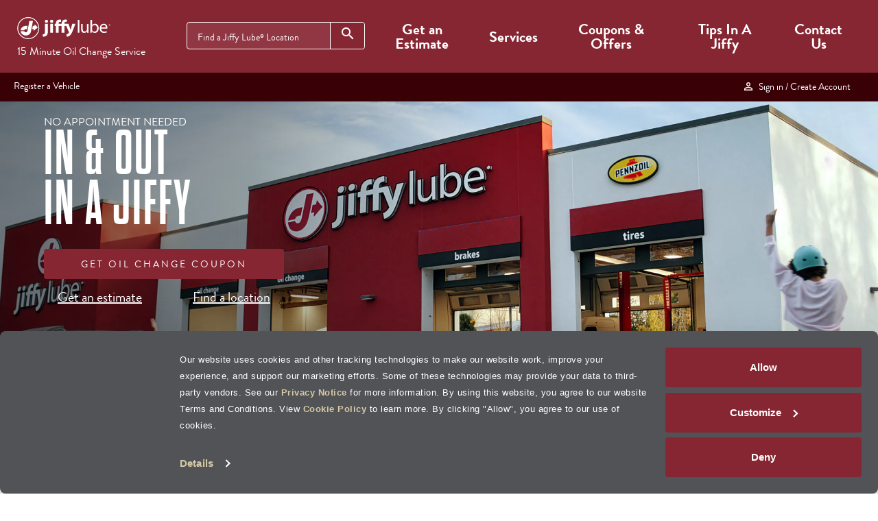

--- FILE ---
content_type: text/html; charset=utf-8
request_url: https://www.jiffylube.com/
body_size: 49692
content:
<!DOCTYPE html><html lang="en"><head cookieConsent="ignore"><meta charSet="utf-8"/><meta name="viewport" content="width=device-width"/><link rel="canonical" href="https://www.jiffylube.com/"/><link rel="preload" as="font" href="https://jiffylube-assets1.imgix.net/fonts/2C4415_1_0.woff" crossorigin="anonymous"/><link rel="preload" as="font" href="https://jiffylube-assets1.imgix.net/fonts/BrandonGrotesque-Black.woff2" crossorigin="anonymous"/><link rel="preload" as="font" href="https://jiffylube-assets1.imgix.net/fonts/MaterialIcons-Regular.woff2" crossorigin="anonymous"/><link rel="preload" as="font" href="https://jiffylube-assets1.imgix.net/fonts/BrandonGrotesque-Light.woff2" crossorigin="anonymous"/><link rel="preload" as="font" href="https://jiffylube-assets1.imgix.net/icons/jliservices.ttf?zd7v7k" crossorigin="anonymous"/><link rel="preload" as="font" href="https://jiffylube-assets1.imgix.net/fonts/BrandonGrotesque-Regular.woff2" crossorigin="anonymous"/><link rel="preload" as="font" href="https://jiffylube-assets1.imgix.net/fonts/BrandonGrotesque-Bold.woff2" crossorigin="anonymous"/><link rel="apple-touch-icon" sizes="57x57" href="https://jiffylube-assets1.imgix.net/favicons/apple-touch-icon-57x57.png"/><link rel="apple-touch-icon" sizes="114x114" href="https://jiffylube-assets1.imgix.net/favicons/apple-touch-icon-114x114.png"/><link rel="apple-touch-icon" sizes="72x72" href="https://jiffylube-assets1.imgix.net/favicons/apple-touch-icon-72x72.png"/><link rel="apple-touch-icon" sizes="144x144" href="https://jiffylube-assets1.imgix.net/favicons/apple-touch-icon-144x144.png"/><link rel="apple-touch-icon" sizes="60x60" href="https://jiffylube-assets1.imgix.net/favicons/apple-touch-icon-60x60.png"/><link rel="apple-touch-icon" sizes="120x120" href="https://jiffylube-assets1.imgix.net/favicons/apple-touch-icon-120x120.png"/><link rel="apple-touch-icon" sizes="76x76" href="https://jiffylube-assets1.imgix.net/favicons/apple-touch-icon-76x76.png"/><link rel="apple-touch-icon" sizes="152x152" href="https://jiffylube-assets1.imgix.net/favicons/apple-touch-icon-152x152.png"/><link rel="apple-touch-icon" sizes="180x180" href="https://jiffylube-assets1.imgix.net/favicons/apple-touch-icon-180x180.png"/><link rel="icon" type="image/png" href="https://jiffylube-assets1.imgix.net/favicons/favicon-192x192.png" sizes="192x192"/><link rel="icon" type="image/png" href="https://jiffylube-assets1.imgix.net/favicons/favicon-160x160.png" sizes="160x160"/><link rel="icon" type="image/png" href="https://jiffylube-assets1.imgix.net/favicons/favicon-96x96.png" sizes="96x96"/><link rel="icon" type="image/png" href="https://jiffylube-assets1.imgix.net/favicons/favicon-16x16.png" sizes="16x16"/><link rel="icon" type="image/png" href="https://jiffylube-assets1.imgix.net/favicons/favicon-32x32.png" sizes="32x32"/><link rel="shortcut icon" href="https://jiffylube-assets1.imgix.net/favicons/favicon.ico"/><meta name="nextjs:render" content="2026-02-03T04:04:11.529Z"/><title>Quick Oil Changes, Tires &amp; More | Jiffy Lube</title><meta name="description" content="At Jiffy Lube, we complete quick oil changes, tire rotations, brake replacement &amp; more. Get an estimate and locate your nearest service center today!"/><meta name="next-head-count" content="9"/><script src="/scripts/cookie-consent/script.js" rel="preload" type="text/javascript"></script><link rel="preload" href="https://jiffylube-assets1.imgix.net/_next/static/css/fb7a6915da82b0a2.css" as="style"/><link rel="stylesheet" href="https://jiffylube-assets1.imgix.net/_next/static/css/fb7a6915da82b0a2.css" data-n-g=""/><noscript data-n-css=""></noscript><script defer="" nomodule="" src="https://jiffylube-assets1.imgix.net/_next/static/chunks/polyfills-c67a75d1b6f99dc8.js"></script><script src="https://jiffylube-assets1.imgix.net/_next/static/chunks/webpack-929f85ecfda7677a.js" defer="" data-cookieconsent="ignore"></script><script src="https://jiffylube-assets1.imgix.net/_next/static/chunks/framework-79bce4a3a540b080.js" defer="" data-cookieconsent="ignore"></script><script src="https://jiffylube-assets1.imgix.net/_next/static/chunks/main-9c4740c66e898596.js" defer="" data-cookieconsent="ignore"></script><script src="https://jiffylube-assets1.imgix.net/_next/static/chunks/pages/_app-06f90146f799aa38.js" defer="" data-cookieconsent="ignore"></script><script src="https://jiffylube-assets1.imgix.net/_next/static/chunks/29107295-4a69275373f23f88.js" defer="" data-cookieconsent="ignore"></script><script src="https://jiffylube-assets1.imgix.net/_next/static/chunks/252f366e-75bd64a3d149e5fb.js" defer="" data-cookieconsent="ignore"></script><script src="https://jiffylube-assets1.imgix.net/_next/static/chunks/75fc9c18-5a55cb0f13134a2c.js" defer="" data-cookieconsent="ignore"></script><script src="https://jiffylube-assets1.imgix.net/_next/static/chunks/ea88be26-b254aef98a98f153.js" defer="" data-cookieconsent="ignore"></script><script src="https://jiffylube-assets1.imgix.net/_next/static/chunks/5592-17ccacfc2ff953e0.js" defer="" data-cookieconsent="ignore"></script><script src="https://jiffylube-assets1.imgix.net/_next/static/chunks/4067-16959d649bc8f3b3.js" defer="" data-cookieconsent="ignore"></script><script src="https://jiffylube-assets1.imgix.net/_next/static/chunks/6841-419a2286997a4243.js" defer="" data-cookieconsent="ignore"></script><script src="https://jiffylube-assets1.imgix.net/_next/static/chunks/3719-853635862575e40a.js" defer="" data-cookieconsent="ignore"></script><script src="https://jiffylube-assets1.imgix.net/_next/static/chunks/2741-450259dd1d033786.js" defer="" data-cookieconsent="ignore"></script><script src="https://jiffylube-assets1.imgix.net/_next/static/chunks/2515-aa29220700d23a7b.js" defer="" data-cookieconsent="ignore"></script><script src="https://jiffylube-assets1.imgix.net/_next/static/chunks/3316-d7cbfe08e01f5b6e.js" defer="" data-cookieconsent="ignore"></script><script src="https://jiffylube-assets1.imgix.net/_next/static/chunks/8384-9ac9d89791099dd7.js" defer="" data-cookieconsent="ignore"></script><script src="https://jiffylube-assets1.imgix.net/_next/static/chunks/5575-cae271d38a8f7809.js" defer="" data-cookieconsent="ignore"></script><script src="https://jiffylube-assets1.imgix.net/_next/static/chunks/7633-14f07659af362fd0.js" defer="" data-cookieconsent="ignore"></script><script src="https://jiffylube-assets1.imgix.net/_next/static/chunks/198-b43a2e46ee94d0bc.js" defer="" data-cookieconsent="ignore"></script><script src="https://jiffylube-assets1.imgix.net/_next/static/chunks/6842-e55a3b567603c220.js" defer="" data-cookieconsent="ignore"></script><script src="https://jiffylube-assets1.imgix.net/_next/static/chunks/6370-20bd84730f92a9f9.js" defer="" data-cookieconsent="ignore"></script><script src="https://jiffylube-assets1.imgix.net/_next/static/chunks/2303-48eb37e81d28fe64.js" defer="" data-cookieconsent="ignore"></script><script src="https://jiffylube-assets1.imgix.net/_next/static/chunks/pages/index-6920eed0c7b3c567.js" defer="" data-cookieconsent="ignore"></script><script src="https://jiffylube-assets1.imgix.net/_next/static/9gUzcaz6hU3HQiLoniNOU/_buildManifest.js" defer="" data-cookieconsent="ignore"></script><script src="https://jiffylube-assets1.imgix.net/_next/static/9gUzcaz6hU3HQiLoniNOU/_ssgManifest.js" defer="" data-cookieconsent="ignore"></script></head><body><div id="__next" data-reactroot=""><header id="header" class="header main-nav"><div class="primary_conversion-header"><a id="skipToContent" class="skip-to-content" href="#">Skip to main content</a><div class="container--header group"><div class="jiffy-lube-logo"><a href="/" class="logo" aria-label="Jiffy Lube Home"><img loading="lazy" alt="Jiffy Lube logo" width="136" height="32" src="https://jiffylube-assets1.imgix.net/img/jiffy-lube.svg?auto=format%2Ccompress&amp;fit=max&amp;ixlib=react-9.2.0&amp;h=32&amp;w=136" srcSet="https://jiffylube-assets1.imgix.net/img/jiffy-lube.svg?auto=format%2Ccompress&amp;fit=max&amp;ixlib=react-9.2.0&amp;w=136&amp;h=32&amp;dpr=1&amp;q=75 1x,
https://jiffylube-assets1.imgix.net/img/jiffy-lube.svg?auto=format%2Ccompress&amp;fit=max&amp;ixlib=react-9.2.0&amp;w=136&amp;h=32&amp;dpr=2&amp;q=50 2x,
https://jiffylube-assets1.imgix.net/img/jiffy-lube.svg?auto=format%2Ccompress&amp;fit=max&amp;ixlib=react-9.2.0&amp;w=136&amp;h=32&amp;dpr=3&amp;q=35 3x,
https://jiffylube-assets1.imgix.net/img/jiffy-lube.svg?auto=format%2Ccompress&amp;fit=max&amp;ixlib=react-9.2.0&amp;w=136&amp;h=32&amp;dpr=4&amp;q=23 4x,
https://jiffylube-assets1.imgix.net/img/jiffy-lube.svg?auto=format%2Ccompress&amp;fit=max&amp;ixlib=react-9.2.0&amp;w=136&amp;h=32&amp;dpr=5&amp;q=20 5x"/></a><div class="min-oil-change">15 Minute Oil Change Service</div><div class="min-oil-change-mobile">15 Minute<br/>Oil Change Service</div></div><button id="menu-icon" aria-label="Mobile Menu Toggle" aria-controls="primaryHeader" aria-expanded="false" class=""><span></span><span></span><span></span></button><div id="primaryHeader" class="nav primary-header group"><div class="nested-search"><div class="dir--navbar-location-search" id="SearchLocation" style="display:none"><div class="muted hidden-md hidden-lg">Find a Jiffy Lube<sup>®</sup> Location</div><form id="navbarSearchForm" autoComplete="off"><div class="form-float-label"><label for="navbarSearchLocation" class="visible-lg">Find a Jiffy Lube<sup>®</sup> Location</label><label for="navbarSearchLocation" class="hidden-lg">Search by zip, or city and state</label><input type="text" id="navbarSearchLocation" value="" required=""/><button type="submit"><span class="material-icons" aria-hidden="true">search</span><span class="sr-only">Search</span></button></div></form><button class="search-near-me hidden-md hidden-lg"><span class="material-icons" aria-hidden="true">my_location</span>Search Near Me</button></div><div id="StoredFavLocation" style="display:none"><div class="dir--navbar-location-mobile hidden-md hidden-lg"><div class="muted">Your Jiffy Lube<sup>®</sup></div><div class="location-info"><span class="material-icons" aria-hidden="true">location_on</span><div><strong id="locationNickName"></strong>  <button class="btn-link color-white">(Change)</button><span class="open-until"></span><a class="view-details">View Details<img loading="lazy" alt="" height="10" src="https://jiffylube-assets1.imgix.net/img/footer-link-arrow.svg?auto=format%2Ccompress&amp;fit=max&amp;ixlib=react-9.2.0&amp;h=10" srcSet="https://jiffylube-assets1.imgix.net/img/footer-link-arrow.svg?auto=format%2Ccompress&amp;fit=max&amp;ixlib=react-9.2.0&amp;h=10&amp;dpr=1&amp;q=75 1x,
https://jiffylube-assets1.imgix.net/img/footer-link-arrow.svg?auto=format%2Ccompress&amp;fit=max&amp;ixlib=react-9.2.0&amp;h=10&amp;dpr=2&amp;q=50 2x,
https://jiffylube-assets1.imgix.net/img/footer-link-arrow.svg?auto=format%2Ccompress&amp;fit=max&amp;ixlib=react-9.2.0&amp;h=10&amp;dpr=3&amp;q=35 3x,
https://jiffylube-assets1.imgix.net/img/footer-link-arrow.svg?auto=format%2Ccompress&amp;fit=max&amp;ixlib=react-9.2.0&amp;h=10&amp;dpr=4&amp;q=23 4x,
https://jiffylube-assets1.imgix.net/img/footer-link-arrow.svg?auto=format%2Ccompress&amp;fit=max&amp;ixlib=react-9.2.0&amp;h=10&amp;dpr=5&amp;q=20 5x"/></a></div></div></div><span class="dir--navbar-location hidden-xs hidden-sm"><span class="material-icons" aria-hidden="true">location_on</span><a id="locationNickNamehref"></a>  <button class="btn-link color-white small">(Change)</button></span></div></div><div class="nested-spacer"></div><nav role="navigation" aria-label="main-Menu"><ul class="nav-list"><li class="nested-items--block ph-arrow vehicle-services-menu has-submenu"><button class="ph-item-mobile" aria-controls="nav-dropdown-estimate" aria-expanded="false">Get an Estimate</button><div class="nav_dropdown" id="nav-dropdown-estimate"><div class="internal-dropdown-wrapper"><div class="nav-card"><div class="card-image"><h2 class="sr-only">Sample Estimate</h2><div class="coupon--wrapper"><img loading="lazy" alt="Mobile Phone with Text - Get an Estimate started Today" class="coupon-image" width="280" src="https://jiffylube-assets1.imgix.net/img/coupons/quotesOnCell.png?auto=format%2Ccompress&amp;fit=max&amp;ixlib=react-9.2.0&amp;w=280" srcSet="https://jiffylube-assets1.imgix.net/img/coupons/quotesOnCell.png?auto=format%2Ccompress&amp;fit=max&amp;ixlib=react-9.2.0&amp;w=280&amp;dpr=1&amp;q=75 1x,
https://jiffylube-assets1.imgix.net/img/coupons/quotesOnCell.png?auto=format%2Ccompress&amp;fit=max&amp;ixlib=react-9.2.0&amp;w=280&amp;dpr=2&amp;q=50 2x,
https://jiffylube-assets1.imgix.net/img/coupons/quotesOnCell.png?auto=format%2Ccompress&amp;fit=max&amp;ixlib=react-9.2.0&amp;w=280&amp;dpr=3&amp;q=35 3x,
https://jiffylube-assets1.imgix.net/img/coupons/quotesOnCell.png?auto=format%2Ccompress&amp;fit=max&amp;ixlib=react-9.2.0&amp;w=280&amp;dpr=4&amp;q=23 4x,
https://jiffylube-assets1.imgix.net/img/coupons/quotesOnCell.png?auto=format%2Ccompress&amp;fit=max&amp;ixlib=react-9.2.0&amp;w=280&amp;dpr=5&amp;q=20 5x"/></div></div><div class="nav-card-content"><p class="nav-card-heading">Get an Estimate Started Today</p><p class="nav-card-description">Simply select a location and see Vehicle Service estimations in a Jiffy</p><div class="cta-buttons"><a href="/get-an-estimate" class="button--white round">Start your estimate</a></div></div></div><div class="resources-recommendation"><div class="nav-recommendation"><p class="recommendation-heading">Find A Location</p><p class="recommendation-description">Find the location closest to you</p><a class="nav-internal" href="/locations" aria-label="Find a location">Search Location<img loading="lazy" alt="" width="5" height="10" src="https://jiffylube-assets1.imgix.net/img/footer-link-arrow.png?auto=format%2Ccompress&amp;fit=max&amp;ixlib=react-9.2.0&amp;h=10&amp;w=5" srcSet="https://jiffylube-assets1.imgix.net/img/footer-link-arrow.png?auto=format%2Ccompress&amp;fit=max&amp;ixlib=react-9.2.0&amp;w=5&amp;h=10&amp;dpr=1&amp;q=75 1x,
https://jiffylube-assets1.imgix.net/img/footer-link-arrow.png?auto=format%2Ccompress&amp;fit=max&amp;ixlib=react-9.2.0&amp;w=5&amp;h=10&amp;dpr=2&amp;q=50 2x,
https://jiffylube-assets1.imgix.net/img/footer-link-arrow.png?auto=format%2Ccompress&amp;fit=max&amp;ixlib=react-9.2.0&amp;w=5&amp;h=10&amp;dpr=3&amp;q=35 3x,
https://jiffylube-assets1.imgix.net/img/footer-link-arrow.png?auto=format%2Ccompress&amp;fit=max&amp;ixlib=react-9.2.0&amp;w=5&amp;h=10&amp;dpr=4&amp;q=23 4x,
https://jiffylube-assets1.imgix.net/img/footer-link-arrow.png?auto=format%2Ccompress&amp;fit=max&amp;ixlib=react-9.2.0&amp;w=5&amp;h=10&amp;dpr=5&amp;q=20 5x"/></a></div><div class="nav-recommendation"><p class="recommendation-heading">Your MyJiffyLube Account</p><p class="recommendation-description">Store personalized service recommendations and previous service records all in one place.</p><a class="nav-internal" href="/account/create">Create Account<img loading="lazy" alt="" width="5" height="10" src="https://jiffylube-assets1.imgix.net/img/footer-link-arrow.png?auto=format%2Ccompress&amp;fit=max&amp;ixlib=react-9.2.0&amp;h=10&amp;w=5" srcSet="https://jiffylube-assets1.imgix.net/img/footer-link-arrow.png?auto=format%2Ccompress&amp;fit=max&amp;ixlib=react-9.2.0&amp;w=5&amp;h=10&amp;dpr=1&amp;q=75 1x,
https://jiffylube-assets1.imgix.net/img/footer-link-arrow.png?auto=format%2Ccompress&amp;fit=max&amp;ixlib=react-9.2.0&amp;w=5&amp;h=10&amp;dpr=2&amp;q=50 2x,
https://jiffylube-assets1.imgix.net/img/footer-link-arrow.png?auto=format%2Ccompress&amp;fit=max&amp;ixlib=react-9.2.0&amp;w=5&amp;h=10&amp;dpr=3&amp;q=35 3x,
https://jiffylube-assets1.imgix.net/img/footer-link-arrow.png?auto=format%2Ccompress&amp;fit=max&amp;ixlib=react-9.2.0&amp;w=5&amp;h=10&amp;dpr=4&amp;q=23 4x,
https://jiffylube-assets1.imgix.net/img/footer-link-arrow.png?auto=format%2Ccompress&amp;fit=max&amp;ixlib=react-9.2.0&amp;w=5&amp;h=10&amp;dpr=5&amp;q=20 5x"/></a></div></div><ul class="mobile-menu-links"><li><a href="/get-an-estimate">Start Your Estimate</a></li><li><a href="/locations">Search Location</a></li><li><a href="/account/create">Create Account</a></li><li><a href="#"><svg stroke="currentColor" fill="currentColor" stroke-width="0" viewBox="0 0 24 24" height="1em" width="1em" xmlns="http://www.w3.org/2000/svg"><path d="M11 17h2v-6h-2v6zm1-15C6.48 2 2 6.48 2 12s4.48 10 10 10 10-4.48 10-10S17.52 2 12 2zm0 18c-4.41 0-8-3.59-8-8s3.59-8 8-8 8 3.59 8 8-3.59 8-8 8zM11 9h2V7h-2v2z"></path></svg> <span class="sm">What is an estimate?</span></a></li></ul></div></div></li><li class="nested-items--block ph-arrow vehicle-services-menu has-submenu"><button class="ph-item-mobile" aria-controls="nav-dropdown-services" aria-expanded="false">Services</button><div class="nav_dropdown" id="nav-dropdown-services"><div class="internal-dropdown-wrapper"><div class="all-vehicle-services"><p class="h2">We&#x27;re more than just an oil change.</p><ul class="all-services"><li><a href="/auto-services/oil-change"><span class="menu-icon-35 bg-oil_service" aria-hidden="true"></span>Oil Change</a></li><li><a href="/auto-services/battery"><span class="menu-icon-35 bg-battery_service" aria-hidden="true"></span>Battery</a></li><li><a href="/auto-services/brakes"><span class="menu-icon-35 bg-brake" aria-hidden="true"></span>Brakes</a></li><li><a href="/auto-services/engine"><span class="menu-icon-35 bg-engine_service" aria-hidden="true"></span>Engine</a></li><li><a href="/auto-services/exterior-and-glass"><span class="menu-icon-35 bg-windshield_service" aria-hidden="true"></span>Exterior and Glass</a></li><li><a href="/auto-services/filters"><span class="menu-icon-35 bg-filters" aria-hidden="true"></span>Filters</a></li><li><a href="/auto-services/fluids"><span class="menu-icon-35 bg-fluids" aria-hidden="true"></span>Fluids</a></li><li><a href="/auto-services/inspections"><span class="menu-icon-35 bg-inspections" aria-hidden="true"></span>Inspections</a></li><li><a href="/auto-services/suspension"><span class="menu-icon-35 bg-supension_service" aria-hidden="true"></span>Suspension</a></li><li><a href="/auto-services/tires"><span class="menu-icon-35 bg-tire_service" aria-hidden="true"></span>Tires</a></li></ul><div class="view-all"><a href="/auto-services">View All Jiffy Lube<sup>®</sup> Services<img loading="lazy" alt="" width="5" height="10" src="https://jiffylube-assets1.imgix.net/img/footer-link-arrow.svg?auto=format%2Ccompress&amp;fit=max&amp;ixlib=react-9.2.0&amp;h=10&amp;w=5" srcSet="https://jiffylube-assets1.imgix.net/img/footer-link-arrow.svg?auto=format%2Ccompress&amp;fit=max&amp;ixlib=react-9.2.0&amp;w=5&amp;h=10&amp;dpr=1&amp;q=75 1x,
https://jiffylube-assets1.imgix.net/img/footer-link-arrow.svg?auto=format%2Ccompress&amp;fit=max&amp;ixlib=react-9.2.0&amp;w=5&amp;h=10&amp;dpr=2&amp;q=50 2x,
https://jiffylube-assets1.imgix.net/img/footer-link-arrow.svg?auto=format%2Ccompress&amp;fit=max&amp;ixlib=react-9.2.0&amp;w=5&amp;h=10&amp;dpr=3&amp;q=35 3x,
https://jiffylube-assets1.imgix.net/img/footer-link-arrow.svg?auto=format%2Ccompress&amp;fit=max&amp;ixlib=react-9.2.0&amp;w=5&amp;h=10&amp;dpr=4&amp;q=23 4x,
https://jiffylube-assets1.imgix.net/img/footer-link-arrow.svg?auto=format%2Ccompress&amp;fit=max&amp;ixlib=react-9.2.0&amp;w=5&amp;h=10&amp;dpr=5&amp;q=20 5x"/></a></div></div><div class="resources-recommendation"><div class="nav-recommendation"><p class="recommendation-heading">Service a Fleet of Vehicles</p><p class="recommendation-description">Customize a maintenance program for your vehicle fleet!</p><a class="nav-internal" href="/fleet-services">Learn About Fleet Services<img loading="lazy" alt="" width="5" height="10" src="https://jiffylube-assets1.imgix.net/img/footer-link-arrow.svg?auto=format%2Ccompress&amp;fit=max&amp;ixlib=react-9.2.0&amp;h=10&amp;w=5" srcSet="https://jiffylube-assets1.imgix.net/img/footer-link-arrow.svg?auto=format%2Ccompress&amp;fit=max&amp;ixlib=react-9.2.0&amp;w=5&amp;h=10&amp;dpr=1&amp;q=75 1x,
https://jiffylube-assets1.imgix.net/img/footer-link-arrow.svg?auto=format%2Ccompress&amp;fit=max&amp;ixlib=react-9.2.0&amp;w=5&amp;h=10&amp;dpr=2&amp;q=50 2x,
https://jiffylube-assets1.imgix.net/img/footer-link-arrow.svg?auto=format%2Ccompress&amp;fit=max&amp;ixlib=react-9.2.0&amp;w=5&amp;h=10&amp;dpr=3&amp;q=35 3x,
https://jiffylube-assets1.imgix.net/img/footer-link-arrow.svg?auto=format%2Ccompress&amp;fit=max&amp;ixlib=react-9.2.0&amp;w=5&amp;h=10&amp;dpr=4&amp;q=23 4x,
https://jiffylube-assets1.imgix.net/img/footer-link-arrow.svg?auto=format%2Ccompress&amp;fit=max&amp;ixlib=react-9.2.0&amp;w=5&amp;h=10&amp;dpr=5&amp;q=20 5x"/></a></div><div class="nav-recommendation"><p class="recommendation-heading">Learn from the Experts</p><p class="recommendation-description">Expand your automotive knowledge with our tips and advice.</p><a class="nav-internal" href="/resource-center">Learn From Experts<img loading="lazy" alt="" width="5" height="10" src="https://jiffylube-assets1.imgix.net/img/footer-link-arrow.svg?auto=format%2Ccompress&amp;fit=max&amp;ixlib=react-9.2.0&amp;h=10&amp;w=5" srcSet="https://jiffylube-assets1.imgix.net/img/footer-link-arrow.svg?auto=format%2Ccompress&amp;fit=max&amp;ixlib=react-9.2.0&amp;w=5&amp;h=10&amp;dpr=1&amp;q=75 1x,
https://jiffylube-assets1.imgix.net/img/footer-link-arrow.svg?auto=format%2Ccompress&amp;fit=max&amp;ixlib=react-9.2.0&amp;w=5&amp;h=10&amp;dpr=2&amp;q=50 2x,
https://jiffylube-assets1.imgix.net/img/footer-link-arrow.svg?auto=format%2Ccompress&amp;fit=max&amp;ixlib=react-9.2.0&amp;w=5&amp;h=10&amp;dpr=3&amp;q=35 3x,
https://jiffylube-assets1.imgix.net/img/footer-link-arrow.svg?auto=format%2Ccompress&amp;fit=max&amp;ixlib=react-9.2.0&amp;w=5&amp;h=10&amp;dpr=4&amp;q=23 4x,
https://jiffylube-assets1.imgix.net/img/footer-link-arrow.svg?auto=format%2Ccompress&amp;fit=max&amp;ixlib=react-9.2.0&amp;w=5&amp;h=10&amp;dpr=5&amp;q=20 5x"/></a></div></div><ul class="mobile-menu-links"><li><a href="/fleet-services">Fleet Services</a></li><li><a href="/resource-center">Resource Center</a></li></ul></div></div></li><li class="nested-items--block ph-arrow vehicle-services-menu has-submenu"><button class="ph-item-mobile" aria-controls="nav-dropdown-coupons" aria-expanded="false">Coupons &amp; Offers</button><div class="nav_dropdown" id="nav-dropdown-coupons"><div class="internal-dropdown-wrapper"><div class="nav-card"><div class="card-image"><h2 class="sr-only">Sample Coupon</h2><div class="coupon--wrapper"><img loading="lazy" alt="Mobile Phone with Text - Grab Your Savings Today" class="coupon-image" width="280" src="https://jiffylube-assets1.imgix.net/img/coupons/jiffy-lube-savings-121719.jpg?auto=format%2Ccompress&amp;fit=max&amp;ixlib=react-9.2.0&amp;w=280" srcSet="https://jiffylube-assets1.imgix.net/img/coupons/jiffy-lube-savings-121719.jpg?auto=format%2Ccompress&amp;fit=max&amp;ixlib=react-9.2.0&amp;w=280&amp;dpr=1&amp;q=75 1x,
https://jiffylube-assets1.imgix.net/img/coupons/jiffy-lube-savings-121719.jpg?auto=format%2Ccompress&amp;fit=max&amp;ixlib=react-9.2.0&amp;w=280&amp;dpr=2&amp;q=50 2x,
https://jiffylube-assets1.imgix.net/img/coupons/jiffy-lube-savings-121719.jpg?auto=format%2Ccompress&amp;fit=max&amp;ixlib=react-9.2.0&amp;w=280&amp;dpr=3&amp;q=35 3x,
https://jiffylube-assets1.imgix.net/img/coupons/jiffy-lube-savings-121719.jpg?auto=format%2Ccompress&amp;fit=max&amp;ixlib=react-9.2.0&amp;w=280&amp;dpr=4&amp;q=23 4x,
https://jiffylube-assets1.imgix.net/img/coupons/jiffy-lube-savings-121719.jpg?auto=format%2Ccompress&amp;fit=max&amp;ixlib=react-9.2.0&amp;w=280&amp;dpr=5&amp;q=20 5x"/></div></div><div class="nav-card-content"><p class="nav-card-heading">Save with Jiffy Lube<sup>®</sup> Coupons</p><p class="nav-card-description">Find savings that suit your vehicle&#x27;s needs. We are proud to offer our customers more than one way to save.</p><div class="cta-buttons"><a href="/coupons" class="button--white round">Find a Coupon</a></div></div></div><div class="resources-recommendation"><div class="nav-recommendation"><p class="recommendation-heading">Give a Jiffy Lube<sup>®</sup> Gift Card</p><p class="recommendation-description">This is a gift that’s practical, functional and unexpectedly cool.</p><a class="nav-internal" href="/gift-cards">Purchase a Jiffy Lube Gift Card<img loading="lazy" alt="" width="5" height="10" src="https://jiffylube-assets1.imgix.net/img/footer-link-arrow.png?auto=format%2Ccompress&amp;fit=max&amp;ixlib=react-9.2.0&amp;h=10&amp;w=5" srcSet="https://jiffylube-assets1.imgix.net/img/footer-link-arrow.png?auto=format%2Ccompress&amp;fit=max&amp;ixlib=react-9.2.0&amp;w=5&amp;h=10&amp;dpr=1&amp;q=75 1x,
https://jiffylube-assets1.imgix.net/img/footer-link-arrow.png?auto=format%2Ccompress&amp;fit=max&amp;ixlib=react-9.2.0&amp;w=5&amp;h=10&amp;dpr=2&amp;q=50 2x,
https://jiffylube-assets1.imgix.net/img/footer-link-arrow.png?auto=format%2Ccompress&amp;fit=max&amp;ixlib=react-9.2.0&amp;w=5&amp;h=10&amp;dpr=3&amp;q=35 3x,
https://jiffylube-assets1.imgix.net/img/footer-link-arrow.png?auto=format%2Ccompress&amp;fit=max&amp;ixlib=react-9.2.0&amp;w=5&amp;h=10&amp;dpr=4&amp;q=23 4x,
https://jiffylube-assets1.imgix.net/img/footer-link-arrow.png?auto=format%2Ccompress&amp;fit=max&amp;ixlib=react-9.2.0&amp;w=5&amp;h=10&amp;dpr=5&amp;q=20 5x"/></a></div><div class="nav-recommendation"><p class="recommendation-heading">Apply for our Credit Card</p><p class="recommendation-description">Get financing and flexibility with a Jiffy Lube<sup>®</sup> Credit Card.</p><a class="nav-internal" href="/credit-cards" aria-label="Learn more about the Jiffy Lube credit card">Learn More<img loading="lazy" alt="" width="5" height="10" src="https://jiffylube-assets1.imgix.net/img/footer-link-arrow.png?auto=format%2Ccompress&amp;fit=max&amp;ixlib=react-9.2.0&amp;h=10&amp;w=5" srcSet="https://jiffylube-assets1.imgix.net/img/footer-link-arrow.png?auto=format%2Ccompress&amp;fit=max&amp;ixlib=react-9.2.0&amp;w=5&amp;h=10&amp;dpr=1&amp;q=75 1x,
https://jiffylube-assets1.imgix.net/img/footer-link-arrow.png?auto=format%2Ccompress&amp;fit=max&amp;ixlib=react-9.2.0&amp;w=5&amp;h=10&amp;dpr=2&amp;q=50 2x,
https://jiffylube-assets1.imgix.net/img/footer-link-arrow.png?auto=format%2Ccompress&amp;fit=max&amp;ixlib=react-9.2.0&amp;w=5&amp;h=10&amp;dpr=3&amp;q=35 3x,
https://jiffylube-assets1.imgix.net/img/footer-link-arrow.png?auto=format%2Ccompress&amp;fit=max&amp;ixlib=react-9.2.0&amp;w=5&amp;h=10&amp;dpr=4&amp;q=23 4x,
https://jiffylube-assets1.imgix.net/img/footer-link-arrow.png?auto=format%2Ccompress&amp;fit=max&amp;ixlib=react-9.2.0&amp;w=5&amp;h=10&amp;dpr=5&amp;q=20 5x"/></a></div></div><ul class="mobile-menu-links"><li><a href="/coupons">Coupons</a></li><li><a href="/gift-cards">Gift Cards</a></li><li><a href="/credit-cards">Jiffy Lube<sup>®</sup> Credit Card</a></li></ul></div></div></li><li class="nested-items--block ph-arrow vehicle-services-menu has-submenu"><button class="ph-item-mobile" aria-controls="nav-dropdown-Tips" aria-expanded="false">Tips In A Jiffy</button><div class="nav_dropdown" id="nav-dropdown-Tips"><div class="internal-dropdown-wrapper"><div class="nav-card"><div class="card-image"><h2 class="sr-only">Link to the blog</h2><div style="height:300px"><img loading="lazy" alt="Tips in a Jiffy - Read the blog" class="coupon-image" width="280" src="https://jiffylube-assets1.imgix.net/img/tips/vehicleTips.jpg?auto=format%2Ccompress&amp;fit=max&amp;ixlib=react-9.2.0&amp;w=280" srcSet="https://jiffylube-assets1.imgix.net/img/tips/vehicleTips.jpg?auto=format%2Ccompress&amp;fit=max&amp;ixlib=react-9.2.0&amp;w=280&amp;dpr=1&amp;q=75 1x,
https://jiffylube-assets1.imgix.net/img/tips/vehicleTips.jpg?auto=format%2Ccompress&amp;fit=max&amp;ixlib=react-9.2.0&amp;w=280&amp;dpr=2&amp;q=50 2x,
https://jiffylube-assets1.imgix.net/img/tips/vehicleTips.jpg?auto=format%2Ccompress&amp;fit=max&amp;ixlib=react-9.2.0&amp;w=280&amp;dpr=3&amp;q=35 3x,
https://jiffylube-assets1.imgix.net/img/tips/vehicleTips.jpg?auto=format%2Ccompress&amp;fit=max&amp;ixlib=react-9.2.0&amp;w=280&amp;dpr=4&amp;q=23 4x,
https://jiffylube-assets1.imgix.net/img/tips/vehicleTips.jpg?auto=format%2Ccompress&amp;fit=max&amp;ixlib=react-9.2.0&amp;w=280&amp;dpr=5&amp;q=20 5x"/></div></div><div class="nav-card-content"><p class="nav-card-heading">Learn from the experts</p><p class="nav-card-description">Here are some tips and advice on how to keep your life running smoothly, at least when getting from point A to points B, C, D and E is involved.</p><div class="cta-buttons"><a href="/resource-center" class="button--white round">Read the Blog</a></div></div></div><div class="resources-recommendation"><div class="nav-recommendation"><p class="recommendation-heading">Watch Tips In A Jiffy</p><p class="recommendation-description">Jiffy Lube has the vehicle maintenance tips you need to keep you on the road.</p><a class="nav-internal" href="/tips-in-a-jiffy">Watch Tips In A Jiffy Videos<img loading="lazy" alt="" width="5" height="10" src="https://jiffylube-assets1.imgix.net/img/footer-link-arrow.png?auto=format%2Ccompress&amp;fit=max&amp;ixlib=react-9.2.0&amp;h=10&amp;w=5" srcSet="https://jiffylube-assets1.imgix.net/img/footer-link-arrow.png?auto=format%2Ccompress&amp;fit=max&amp;ixlib=react-9.2.0&amp;w=5&amp;h=10&amp;dpr=1&amp;q=75 1x,
https://jiffylube-assets1.imgix.net/img/footer-link-arrow.png?auto=format%2Ccompress&amp;fit=max&amp;ixlib=react-9.2.0&amp;w=5&amp;h=10&amp;dpr=2&amp;q=50 2x,
https://jiffylube-assets1.imgix.net/img/footer-link-arrow.png?auto=format%2Ccompress&amp;fit=max&amp;ixlib=react-9.2.0&amp;w=5&amp;h=10&amp;dpr=3&amp;q=35 3x,
https://jiffylube-assets1.imgix.net/img/footer-link-arrow.png?auto=format%2Ccompress&amp;fit=max&amp;ixlib=react-9.2.0&amp;w=5&amp;h=10&amp;dpr=4&amp;q=23 4x,
https://jiffylube-assets1.imgix.net/img/footer-link-arrow.png?auto=format%2Ccompress&amp;fit=max&amp;ixlib=react-9.2.0&amp;w=5&amp;h=10&amp;dpr=5&amp;q=20 5x"/></a></div><div class="nav-recommendation"><p class="recommendation-heading">FAQ In A Jiffy</p><p class="recommendation-description">Everyone has questions when it comes to preventative maintenance.</p><a class="nav-internal" href="/frequently-asked-questions">Answer Your Maintenance Questions<img loading="lazy" alt="" width="5" height="10" src="https://jiffylube-assets1.imgix.net/img/footer-link-arrow.png?auto=format%2Ccompress&amp;fit=max&amp;ixlib=react-9.2.0&amp;h=10&amp;w=5" srcSet="https://jiffylube-assets1.imgix.net/img/footer-link-arrow.png?auto=format%2Ccompress&amp;fit=max&amp;ixlib=react-9.2.0&amp;w=5&amp;h=10&amp;dpr=1&amp;q=75 1x,
https://jiffylube-assets1.imgix.net/img/footer-link-arrow.png?auto=format%2Ccompress&amp;fit=max&amp;ixlib=react-9.2.0&amp;w=5&amp;h=10&amp;dpr=2&amp;q=50 2x,
https://jiffylube-assets1.imgix.net/img/footer-link-arrow.png?auto=format%2Ccompress&amp;fit=max&amp;ixlib=react-9.2.0&amp;w=5&amp;h=10&amp;dpr=3&amp;q=35 3x,
https://jiffylube-assets1.imgix.net/img/footer-link-arrow.png?auto=format%2Ccompress&amp;fit=max&amp;ixlib=react-9.2.0&amp;w=5&amp;h=10&amp;dpr=4&amp;q=23 4x,
https://jiffylube-assets1.imgix.net/img/footer-link-arrow.png?auto=format%2Ccompress&amp;fit=max&amp;ixlib=react-9.2.0&amp;w=5&amp;h=10&amp;dpr=5&amp;q=20 5x"/></a></div></div><ul class="mobile-menu-links"><li><a href="/resource-center">Blog</a></li><li><a href="/tips-in-a-jiffy">Videos</a></li><li><a href="/frequently-asked-questions">FAQ</a></li></ul></div></div></li><li class="nested-items--block ph-arrow vehicle-services-menu has-submenu"><button class="ph-item-mobile" aria-controls="nav-dropdown-contact" aria-expanded="false">Contact Us</button><div class="nav_dropdown" id="nav-dropdown-contact"><div class="internal-dropdown-wrapper"><div class="nav-card"><div class="nav-card-content"><p class="nav-card-heading">Contact Jiffy Lube<sup>®</sup></p><p class="nav-card-description">Get in touch with our team online or on the phone with your comments, questions, or suggestions.</p><div class="cta-buttons"><a href="/contact" class="button--white round">Contact Us</a></div></div><div class="card-image"><img loading="lazy" alt="Jiffy Lube franchisee in front of store" width="280" src="https://jiffylube-assets1.imgix.net/img/contact.jpg?auto=format%2Ccompress&amp;fit=max&amp;ixlib=react-9.2.0&amp;w=280" srcSet="https://jiffylube-assets1.imgix.net/img/contact.jpg?auto=format%2Ccompress&amp;fit=max&amp;ixlib=react-9.2.0&amp;w=280&amp;dpr=1&amp;q=75 1x,
https://jiffylube-assets1.imgix.net/img/contact.jpg?auto=format%2Ccompress&amp;fit=max&amp;ixlib=react-9.2.0&amp;w=280&amp;dpr=2&amp;q=50 2x,
https://jiffylube-assets1.imgix.net/img/contact.jpg?auto=format%2Ccompress&amp;fit=max&amp;ixlib=react-9.2.0&amp;w=280&amp;dpr=3&amp;q=35 3x,
https://jiffylube-assets1.imgix.net/img/contact.jpg?auto=format%2Ccompress&amp;fit=max&amp;ixlib=react-9.2.0&amp;w=280&amp;dpr=4&amp;q=23 4x,
https://jiffylube-assets1.imgix.net/img/contact.jpg?auto=format%2Ccompress&amp;fit=max&amp;ixlib=react-9.2.0&amp;w=280&amp;dpr=5&amp;q=20 5x"/></div></div><div class="resources-recommendation"><div class="nav-recommendation"><p class="recommendation-heading">Share Your Feedback</p><p class="recommendation-description">Submit feedback about your Jiffy Lube<sup>®</sup> experience.</p><a class="nav-internal" href="/contact/customer-feedback">Send Customer Feedback<img loading="lazy" alt="" width="5" height="10" src="https://jiffylube-assets1.imgix.net/img/footer-link-arrow.png?auto=format%2Ccompress&amp;fit=max&amp;ixlib=react-9.2.0&amp;h=10&amp;w=5" srcSet="https://jiffylube-assets1.imgix.net/img/footer-link-arrow.png?auto=format%2Ccompress&amp;fit=max&amp;ixlib=react-9.2.0&amp;w=5&amp;h=10&amp;dpr=1&amp;q=75 1x,
https://jiffylube-assets1.imgix.net/img/footer-link-arrow.png?auto=format%2Ccompress&amp;fit=max&amp;ixlib=react-9.2.0&amp;w=5&amp;h=10&amp;dpr=2&amp;q=50 2x,
https://jiffylube-assets1.imgix.net/img/footer-link-arrow.png?auto=format%2Ccompress&amp;fit=max&amp;ixlib=react-9.2.0&amp;w=5&amp;h=10&amp;dpr=3&amp;q=35 3x,
https://jiffylube-assets1.imgix.net/img/footer-link-arrow.png?auto=format%2Ccompress&amp;fit=max&amp;ixlib=react-9.2.0&amp;w=5&amp;h=10&amp;dpr=4&amp;q=23 4x,
https://jiffylube-assets1.imgix.net/img/footer-link-arrow.png?auto=format%2Ccompress&amp;fit=max&amp;ixlib=react-9.2.0&amp;w=5&amp;h=10&amp;dpr=5&amp;q=20 5x"/></a></div><div class="nav-recommendation"><p class="recommendation-heading">Become a Franchisee</p><p class="recommendation-description">Discover how Jiffy Lube<sup>®</sup> can help you turn your professional dreams into reality.</p><a class="nav-internal" href="//franchise.jiffylube.com" aria-label="Learn more about becoming a franchisee">Learn More<img loading="lazy" alt="" width="5" height="10" src="https://jiffylube-assets1.imgix.net/img/footer-link-arrow.png?auto=format%2Ccompress&amp;fit=max&amp;ixlib=react-9.2.0&amp;h=10&amp;w=5" srcSet="https://jiffylube-assets1.imgix.net/img/footer-link-arrow.png?auto=format%2Ccompress&amp;fit=max&amp;ixlib=react-9.2.0&amp;w=5&amp;h=10&amp;dpr=1&amp;q=75 1x,
https://jiffylube-assets1.imgix.net/img/footer-link-arrow.png?auto=format%2Ccompress&amp;fit=max&amp;ixlib=react-9.2.0&amp;w=5&amp;h=10&amp;dpr=2&amp;q=50 2x,
https://jiffylube-assets1.imgix.net/img/footer-link-arrow.png?auto=format%2Ccompress&amp;fit=max&amp;ixlib=react-9.2.0&amp;w=5&amp;h=10&amp;dpr=3&amp;q=35 3x,
https://jiffylube-assets1.imgix.net/img/footer-link-arrow.png?auto=format%2Ccompress&amp;fit=max&amp;ixlib=react-9.2.0&amp;w=5&amp;h=10&amp;dpr=4&amp;q=23 4x,
https://jiffylube-assets1.imgix.net/img/footer-link-arrow.png?auto=format%2Ccompress&amp;fit=max&amp;ixlib=react-9.2.0&amp;w=5&amp;h=10&amp;dpr=5&amp;q=20 5x"/></a></div><div class="nav-recommendation"><p class="recommendation-heading">Sell to Jiffy Lube<sup>®</sup></p><p class="recommendation-description">Explore selling your quick lube or car wash to Jiffy Lube<sup>®</sup>.</p><a class="nav-internal" href="https://acquisitions.jiffylube.com/">Sell your service center<img loading="lazy" alt="" width="5" height="10" src="https://jiffylube-assets1.imgix.net/img/footer-link-arrow.png?auto=format%2Ccompress&amp;fit=max&amp;ixlib=react-9.2.0&amp;h=10&amp;w=5" srcSet="https://jiffylube-assets1.imgix.net/img/footer-link-arrow.png?auto=format%2Ccompress&amp;fit=max&amp;ixlib=react-9.2.0&amp;w=5&amp;h=10&amp;dpr=1&amp;q=75 1x,
https://jiffylube-assets1.imgix.net/img/footer-link-arrow.png?auto=format%2Ccompress&amp;fit=max&amp;ixlib=react-9.2.0&amp;w=5&amp;h=10&amp;dpr=2&amp;q=50 2x,
https://jiffylube-assets1.imgix.net/img/footer-link-arrow.png?auto=format%2Ccompress&amp;fit=max&amp;ixlib=react-9.2.0&amp;w=5&amp;h=10&amp;dpr=3&amp;q=35 3x,
https://jiffylube-assets1.imgix.net/img/footer-link-arrow.png?auto=format%2Ccompress&amp;fit=max&amp;ixlib=react-9.2.0&amp;w=5&amp;h=10&amp;dpr=4&amp;q=23 4x,
https://jiffylube-assets1.imgix.net/img/footer-link-arrow.png?auto=format%2Ccompress&amp;fit=max&amp;ixlib=react-9.2.0&amp;w=5&amp;h=10&amp;dpr=5&amp;q=20 5x"/></a></div></div><ul class="mobile-menu-links"><li><a href="/contact">Contact Us</a></li><li><a href="/contact/customer-feedback">Send Us Feedback</a></li><li><a href="//franchise.jiffylube.com">Become a Franchisee</a></li><li><a href="/frequently-asked-questions">FAQs</a></li></ul></div></div></li></ul></nav></div></div></div><div class="subNav"></div></header><a name="main-content" id="skipToMain" href="#" aria-label="Return to top"></a><main><div class="containerHero home-hero"><div class="homepage-hero-wrapper" style="background-image:url(https://jiffylube-assets1.imgix.net/img/heros/Already_Ready_Hero.jpg?auto=format,compress)"><div class="home-hero-overlay"><div class="mobile-gradient"></div><div class="mobile-gradient-2"></div><div class="hero-headingHolder"><h1>In &amp; Out<br/> <!-- -->in a Jiffy</h1><span class="preheader">No Appointment Needed</span><a href="/coupons" class="button--red round location-vehicle-check">Get Oil Change Coupon</a><div class="home-hero-link-row"><a href="/get-an-estimate">Get an estimate</a><a href="/locations">Find a location</a></div></div></div></div></div><div class="coupons-page"><div class="coupons-wrapper"><div class="container center"><h2>Service Coupons</h2></div><div class="container"><div class="search-container"><div class="location-information"><label for="zip" class="couponsearchHeader unlabel">Locate a store to view coupons</label><form id="nonLocatedHomepageForm" name="nonLocatedHomepageForm" class="validate-form"><div class="input-container"><input type="text" class="input-field input-field--nav-zipcode" id="zip" name="zip" placeholder="Search by zip, city, or state" required=""/><button aria-label="Submit Location Search" type="submit" style="border:1px solid white;border-radius:0px 5px 5px 0px"><span class="material-icons" aria-hidden="true" style="font-size:110%">search</span></button></div><div class="coupon-search-options"><div><button type="button" class="button--search-near-me" aria-label="Search near me"><span class="material-icons" aria-hidden="true">my_location</span><span class="text"> Search near me</span></button></div><div class="how-it-works"><a href="/coupons">See how it works</a></div></div></form></div></div><h3>Available Nationwide</h3><div style="margin-bottom:15px">Valid at participating stores.</div></div><div class="module-location-coupons no-max"><div class="coupon-list"><section class="carousel single"><ul class="cards"><li class="card card0"><button class="btn-coupon"><div class="coupon"><div class="coupon-inner"><div class="discount"><div class="coupon-image lazily-loading service-3"></div><div class="h3 discount-text">$10.00 Off</div></div><div class="get-coupon"><div class="discount-service"><span>Jiffy Lube Signature Service<sup>®</sup> Oil Change</span></div><div class="get-coupon-text">Get coupon</div></div></div></div></button></li></ul></section></div></div></div></div><div class="Fifteen-Minute"><div class="container"><div class="minute-container"><div><div><h2>15 Minute</h2><span class="h3">Oil Change Service</span></div><a href="/auto-services/oil-change" class="button--red round" aria-label="Learn more about 15-minute oil change service">Learn More</a></div><div class="image-service-container"><img loading="lazy" alt="" height="49" src="https://jiffylube-assets1.imgix.net/img/15-minute-oil-change_1.png?auto=format%2Ccompress&amp;fit=max&amp;ixlib=react-9.2.0&amp;h=49" srcSet="https://jiffylube-assets1.imgix.net/img/15-minute-oil-change_1.png?auto=format%2Ccompress&amp;fit=max&amp;ixlib=react-9.2.0&amp;h=49&amp;dpr=1&amp;q=75 1x,
https://jiffylube-assets1.imgix.net/img/15-minute-oil-change_1.png?auto=format%2Ccompress&amp;fit=max&amp;ixlib=react-9.2.0&amp;h=49&amp;dpr=2&amp;q=50 2x,
https://jiffylube-assets1.imgix.net/img/15-minute-oil-change_1.png?auto=format%2Ccompress&amp;fit=max&amp;ixlib=react-9.2.0&amp;h=49&amp;dpr=3&amp;q=35 3x,
https://jiffylube-assets1.imgix.net/img/15-minute-oil-change_1.png?auto=format%2Ccompress&amp;fit=max&amp;ixlib=react-9.2.0&amp;h=49&amp;dpr=4&amp;q=23 4x,
https://jiffylube-assets1.imgix.net/img/15-minute-oil-change_1.png?auto=format%2Ccompress&amp;fit=max&amp;ixlib=react-9.2.0&amp;h=49&amp;dpr=5&amp;q=20 5x"/><span class="h3" style="margin-top:19px">Hood Up</span><div style="display:flex"><img loading="lazy" alt="" height="14" src="https://jiffylube-assets1.imgix.net/img/15-minute-oil-change_timer.png?auto=format%2Ccompress&amp;fit=max&amp;ixlib=react-9.2.0&amp;h=14" srcSet="https://jiffylube-assets1.imgix.net/img/15-minute-oil-change_timer.png?auto=format%2Ccompress&amp;fit=max&amp;ixlib=react-9.2.0&amp;h=14&amp;dpr=1&amp;q=75 1x,
https://jiffylube-assets1.imgix.net/img/15-minute-oil-change_timer.png?auto=format%2Ccompress&amp;fit=max&amp;ixlib=react-9.2.0&amp;h=14&amp;dpr=2&amp;q=50 2x,
https://jiffylube-assets1.imgix.net/img/15-minute-oil-change_timer.png?auto=format%2Ccompress&amp;fit=max&amp;ixlib=react-9.2.0&amp;h=14&amp;dpr=3&amp;q=35 3x,
https://jiffylube-assets1.imgix.net/img/15-minute-oil-change_timer.png?auto=format%2Ccompress&amp;fit=max&amp;ixlib=react-9.2.0&amp;h=14&amp;dpr=4&amp;q=23 4x,
https://jiffylube-assets1.imgix.net/img/15-minute-oil-change_timer.png?auto=format%2Ccompress&amp;fit=max&amp;ixlib=react-9.2.0&amp;h=14&amp;dpr=5&amp;q=20 5x"/><p>0</p></div></div><div class="dash-container">- - - - - - - - - - - -</div><div class="image-service-container"><img loading="lazy" alt="" height="68" src="https://jiffylube-assets1.imgix.net/img/15-minute-oil-change_2.png?auto=format%2Ccompress&amp;fit=max&amp;ixlib=react-9.2.0&amp;h=68" srcSet="https://jiffylube-assets1.imgix.net/img/15-minute-oil-change_2.png?auto=format%2Ccompress&amp;fit=max&amp;ixlib=react-9.2.0&amp;h=68&amp;dpr=1&amp;q=75 1x,
https://jiffylube-assets1.imgix.net/img/15-minute-oil-change_2.png?auto=format%2Ccompress&amp;fit=max&amp;ixlib=react-9.2.0&amp;h=68&amp;dpr=2&amp;q=50 2x,
https://jiffylube-assets1.imgix.net/img/15-minute-oil-change_2.png?auto=format%2Ccompress&amp;fit=max&amp;ixlib=react-9.2.0&amp;h=68&amp;dpr=3&amp;q=35 3x,
https://jiffylube-assets1.imgix.net/img/15-minute-oil-change_2.png?auto=format%2Ccompress&amp;fit=max&amp;ixlib=react-9.2.0&amp;h=68&amp;dpr=4&amp;q=23 4x,
https://jiffylube-assets1.imgix.net/img/15-minute-oil-change_2.png?auto=format%2Ccompress&amp;fit=max&amp;ixlib=react-9.2.0&amp;h=68&amp;dpr=5&amp;q=20 5x"/><span class="h3">Service Review</span></div><div class="dash-container">- - - - - - - - - - - -</div><div class="image-service-container"><img loading="lazy" alt="" height="68" src="https://jiffylube-assets1.imgix.net/img/15-minute-oil-change_3.png?auto=format%2Ccompress&amp;fit=max&amp;ixlib=react-9.2.0&amp;h=68" srcSet="https://jiffylube-assets1.imgix.net/img/15-minute-oil-change_3.png?auto=format%2Ccompress&amp;fit=max&amp;ixlib=react-9.2.0&amp;h=68&amp;dpr=1&amp;q=75 1x,
https://jiffylube-assets1.imgix.net/img/15-minute-oil-change_3.png?auto=format%2Ccompress&amp;fit=max&amp;ixlib=react-9.2.0&amp;h=68&amp;dpr=2&amp;q=50 2x,
https://jiffylube-assets1.imgix.net/img/15-minute-oil-change_3.png?auto=format%2Ccompress&amp;fit=max&amp;ixlib=react-9.2.0&amp;h=68&amp;dpr=3&amp;q=35 3x,
https://jiffylube-assets1.imgix.net/img/15-minute-oil-change_3.png?auto=format%2Ccompress&amp;fit=max&amp;ixlib=react-9.2.0&amp;h=68&amp;dpr=4&amp;q=23 4x,
https://jiffylube-assets1.imgix.net/img/15-minute-oil-change_3.png?auto=format%2Ccompress&amp;fit=max&amp;ixlib=react-9.2.0&amp;h=68&amp;dpr=5&amp;q=20 5x"/><span class="h3">Oil Change</span></div><div class="dash-container">- - - - - - - - - - - -</div><div class="image-service-container"><img loading="lazy" alt="" height="68" src="https://jiffylube-assets1.imgix.net/img/15-minute-oil-change_4.png?auto=format%2Ccompress&amp;fit=max&amp;ixlib=react-9.2.0&amp;h=68" srcSet="https://jiffylube-assets1.imgix.net/img/15-minute-oil-change_4.png?auto=format%2Ccompress&amp;fit=max&amp;ixlib=react-9.2.0&amp;h=68&amp;dpr=1&amp;q=75 1x,
https://jiffylube-assets1.imgix.net/img/15-minute-oil-change_4.png?auto=format%2Ccompress&amp;fit=max&amp;ixlib=react-9.2.0&amp;h=68&amp;dpr=2&amp;q=50 2x,
https://jiffylube-assets1.imgix.net/img/15-minute-oil-change_4.png?auto=format%2Ccompress&amp;fit=max&amp;ixlib=react-9.2.0&amp;h=68&amp;dpr=3&amp;q=35 3x,
https://jiffylube-assets1.imgix.net/img/15-minute-oil-change_4.png?auto=format%2Ccompress&amp;fit=max&amp;ixlib=react-9.2.0&amp;h=68&amp;dpr=4&amp;q=23 4x,
https://jiffylube-assets1.imgix.net/img/15-minute-oil-change_4.png?auto=format%2Ccompress&amp;fit=max&amp;ixlib=react-9.2.0&amp;h=68&amp;dpr=5&amp;q=20 5x"/><span class="h3">Hood Down</span><div><img loading="lazy" alt="" height="14" src="https://jiffylube-assets1.imgix.net/img/15-minute-oil-change_timer.png?auto=format%2Ccompress&amp;fit=max&amp;ixlib=react-9.2.0&amp;h=14" srcSet="https://jiffylube-assets1.imgix.net/img/15-minute-oil-change_timer.png?auto=format%2Ccompress&amp;fit=max&amp;ixlib=react-9.2.0&amp;h=14&amp;dpr=1&amp;q=75 1x,
https://jiffylube-assets1.imgix.net/img/15-minute-oil-change_timer.png?auto=format%2Ccompress&amp;fit=max&amp;ixlib=react-9.2.0&amp;h=14&amp;dpr=2&amp;q=50 2x,
https://jiffylube-assets1.imgix.net/img/15-minute-oil-change_timer.png?auto=format%2Ccompress&amp;fit=max&amp;ixlib=react-9.2.0&amp;h=14&amp;dpr=3&amp;q=35 3x,
https://jiffylube-assets1.imgix.net/img/15-minute-oil-change_timer.png?auto=format%2Ccompress&amp;fit=max&amp;ixlib=react-9.2.0&amp;h=14&amp;dpr=4&amp;q=23 4x,
https://jiffylube-assets1.imgix.net/img/15-minute-oil-change_timer.png?auto=format%2Ccompress&amp;fit=max&amp;ixlib=react-9.2.0&amp;h=14&amp;dpr=5&amp;q=20 5x"/><p>15**</p></div></div></div></div></div><div class="Fifteen-Minute-Mobile"><div class="container"><div class="minute-container"><div><div><h2>15 Minute</h2><span class="h4">Oil Change Service</span></div></div><div class="minute-mobile"><div class="image-service-container"><img loading="lazy" alt="" height="43" src="https://jiffylube-assets1.imgix.net/img/15-minute-oil-change_1.png?auto=format%2Ccompress&amp;fit=max&amp;ixlib=react-9.2.0&amp;h=43" srcSet="https://jiffylube-assets1.imgix.net/img/15-minute-oil-change_1.png?auto=format%2Ccompress&amp;fit=max&amp;ixlib=react-9.2.0&amp;h=43&amp;dpr=1&amp;q=75 1x,
https://jiffylube-assets1.imgix.net/img/15-minute-oil-change_1.png?auto=format%2Ccompress&amp;fit=max&amp;ixlib=react-9.2.0&amp;h=43&amp;dpr=2&amp;q=50 2x,
https://jiffylube-assets1.imgix.net/img/15-minute-oil-change_1.png?auto=format%2Ccompress&amp;fit=max&amp;ixlib=react-9.2.0&amp;h=43&amp;dpr=3&amp;q=35 3x,
https://jiffylube-assets1.imgix.net/img/15-minute-oil-change_1.png?auto=format%2Ccompress&amp;fit=max&amp;ixlib=react-9.2.0&amp;h=43&amp;dpr=4&amp;q=23 4x,
https://jiffylube-assets1.imgix.net/img/15-minute-oil-change_1.png?auto=format%2Ccompress&amp;fit=max&amp;ixlib=react-9.2.0&amp;h=43&amp;dpr=5&amp;q=20 5x"/><span class="h3" style="margin-top:16px">Hood Up</span><div style="display:flex"><img loading="lazy" alt="" height="14" src="https://jiffylube-assets1.imgix.net/img/15-minute-oil-change_timer.png?auto=format%2Ccompress&amp;fit=max&amp;ixlib=react-9.2.0&amp;h=14" srcSet="https://jiffylube-assets1.imgix.net/img/15-minute-oil-change_timer.png?auto=format%2Ccompress&amp;fit=max&amp;ixlib=react-9.2.0&amp;h=14&amp;dpr=1&amp;q=75 1x,
https://jiffylube-assets1.imgix.net/img/15-minute-oil-change_timer.png?auto=format%2Ccompress&amp;fit=max&amp;ixlib=react-9.2.0&amp;h=14&amp;dpr=2&amp;q=50 2x,
https://jiffylube-assets1.imgix.net/img/15-minute-oil-change_timer.png?auto=format%2Ccompress&amp;fit=max&amp;ixlib=react-9.2.0&amp;h=14&amp;dpr=3&amp;q=35 3x,
https://jiffylube-assets1.imgix.net/img/15-minute-oil-change_timer.png?auto=format%2Ccompress&amp;fit=max&amp;ixlib=react-9.2.0&amp;h=14&amp;dpr=4&amp;q=23 4x,
https://jiffylube-assets1.imgix.net/img/15-minute-oil-change_timer.png?auto=format%2Ccompress&amp;fit=max&amp;ixlib=react-9.2.0&amp;h=14&amp;dpr=5&amp;q=20 5x"/><p>0</p></div></div><div class="dash-container">-------</div><div class="image-service-container"><img loading="lazy" alt="" height="60" src="https://jiffylube-assets1.imgix.net/img/15-minute-oil-change_2.png?auto=format%2Ccompress&amp;fit=max&amp;ixlib=react-9.2.0&amp;h=60" srcSet="https://jiffylube-assets1.imgix.net/img/15-minute-oil-change_2.png?auto=format%2Ccompress&amp;fit=max&amp;ixlib=react-9.2.0&amp;h=60&amp;dpr=1&amp;q=75 1x,
https://jiffylube-assets1.imgix.net/img/15-minute-oil-change_2.png?auto=format%2Ccompress&amp;fit=max&amp;ixlib=react-9.2.0&amp;h=60&amp;dpr=2&amp;q=50 2x,
https://jiffylube-assets1.imgix.net/img/15-minute-oil-change_2.png?auto=format%2Ccompress&amp;fit=max&amp;ixlib=react-9.2.0&amp;h=60&amp;dpr=3&amp;q=35 3x,
https://jiffylube-assets1.imgix.net/img/15-minute-oil-change_2.png?auto=format%2Ccompress&amp;fit=max&amp;ixlib=react-9.2.0&amp;h=60&amp;dpr=4&amp;q=23 4x,
https://jiffylube-assets1.imgix.net/img/15-minute-oil-change_2.png?auto=format%2Ccompress&amp;fit=max&amp;ixlib=react-9.2.0&amp;h=60&amp;dpr=5&amp;q=20 5x"/><span class="h3">Service Review</span></div><div class="dash-container">-------</div><div class="image-service-container oil"><img loading="lazy" alt="" height="60" src="https://jiffylube-assets1.imgix.net/img/15-minute-oil-change_3.png?auto=format%2Ccompress&amp;fit=max&amp;ixlib=react-9.2.0&amp;h=60" srcSet="https://jiffylube-assets1.imgix.net/img/15-minute-oil-change_3.png?auto=format%2Ccompress&amp;fit=max&amp;ixlib=react-9.2.0&amp;h=60&amp;dpr=1&amp;q=75 1x,
https://jiffylube-assets1.imgix.net/img/15-minute-oil-change_3.png?auto=format%2Ccompress&amp;fit=max&amp;ixlib=react-9.2.0&amp;h=60&amp;dpr=2&amp;q=50 2x,
https://jiffylube-assets1.imgix.net/img/15-minute-oil-change_3.png?auto=format%2Ccompress&amp;fit=max&amp;ixlib=react-9.2.0&amp;h=60&amp;dpr=3&amp;q=35 3x,
https://jiffylube-assets1.imgix.net/img/15-minute-oil-change_3.png?auto=format%2Ccompress&amp;fit=max&amp;ixlib=react-9.2.0&amp;h=60&amp;dpr=4&amp;q=23 4x,
https://jiffylube-assets1.imgix.net/img/15-minute-oil-change_3.png?auto=format%2Ccompress&amp;fit=max&amp;ixlib=react-9.2.0&amp;h=60&amp;dpr=5&amp;q=20 5x"/><span class="h3">Oil Change</span></div><div class="dash-container">-------</div><div class="image-service-container"><img loading="lazy" alt="" height="60" src="https://jiffylube-assets1.imgix.net/img/15-minute-oil-change_4.png?auto=format%2Ccompress&amp;fit=max&amp;ixlib=react-9.2.0&amp;h=60" srcSet="https://jiffylube-assets1.imgix.net/img/15-minute-oil-change_4.png?auto=format%2Ccompress&amp;fit=max&amp;ixlib=react-9.2.0&amp;h=60&amp;dpr=1&amp;q=75 1x,
https://jiffylube-assets1.imgix.net/img/15-minute-oil-change_4.png?auto=format%2Ccompress&amp;fit=max&amp;ixlib=react-9.2.0&amp;h=60&amp;dpr=2&amp;q=50 2x,
https://jiffylube-assets1.imgix.net/img/15-minute-oil-change_4.png?auto=format%2Ccompress&amp;fit=max&amp;ixlib=react-9.2.0&amp;h=60&amp;dpr=3&amp;q=35 3x,
https://jiffylube-assets1.imgix.net/img/15-minute-oil-change_4.png?auto=format%2Ccompress&amp;fit=max&amp;ixlib=react-9.2.0&amp;h=60&amp;dpr=4&amp;q=23 4x,
https://jiffylube-assets1.imgix.net/img/15-minute-oil-change_4.png?auto=format%2Ccompress&amp;fit=max&amp;ixlib=react-9.2.0&amp;h=60&amp;dpr=5&amp;q=20 5x"/><span class="h3">Hood Down</span><div><img loading="lazy" alt="" height="14" src="https://jiffylube-assets1.imgix.net/img/15-minute-oil-change_timer.png?auto=format%2Ccompress&amp;fit=max&amp;ixlib=react-9.2.0&amp;h=14" srcSet="https://jiffylube-assets1.imgix.net/img/15-minute-oil-change_timer.png?auto=format%2Ccompress&amp;fit=max&amp;ixlib=react-9.2.0&amp;h=14&amp;dpr=1&amp;q=75 1x,
https://jiffylube-assets1.imgix.net/img/15-minute-oil-change_timer.png?auto=format%2Ccompress&amp;fit=max&amp;ixlib=react-9.2.0&amp;h=14&amp;dpr=2&amp;q=50 2x,
https://jiffylube-assets1.imgix.net/img/15-minute-oil-change_timer.png?auto=format%2Ccompress&amp;fit=max&amp;ixlib=react-9.2.0&amp;h=14&amp;dpr=3&amp;q=35 3x,
https://jiffylube-assets1.imgix.net/img/15-minute-oil-change_timer.png?auto=format%2Ccompress&amp;fit=max&amp;ixlib=react-9.2.0&amp;h=14&amp;dpr=4&amp;q=23 4x,
https://jiffylube-assets1.imgix.net/img/15-minute-oil-change_timer.png?auto=format%2Ccompress&amp;fit=max&amp;ixlib=react-9.2.0&amp;h=14&amp;dpr=5&amp;q=20 5x"/><p>15*</p></div></div></div><a href="/auto-services/oil-change" class="button--red round" aria-label="Learn more about 15-minute oil change service">Learn More</a></div></div></div><div class="coupons-promos"><div class="container center tipsInAJiffyHomepage"><h2>Tips In a Jiffy</h2><section aria-label="carousel with undefined"><div class="carousel "><p class="sr-only">This is a carousel with <!-- -->. Use the previous and next buttons to navigate.</p><ul class="cards"><li aria-label="card 1 of 4" class="card active first last"><div class="service-tile homepage" itemscope="" itemType="http://schema.org/Service"><div><img src="//jiffylube-assets2.imgix.net/sites/default/files/styles/hero/public/car-engine-and-jumper-cables-picture-id182175566.jpg?itok=VDT2YHbn" alt="Cables connected to a car battery terminals for a testing a battery&#x27;s strength" class="tips-image" loading="lazy"/></div><div class="title">HOW LONG DOES A CAR BATTERY LAST?</div><a href="/resource-center/how-long-does-car-battery-last" aria-label="Learn More: HOW LONG DOES A CAR BATTERY LAST?">Learn more</a></div></li><li aria-label="card 2 of 4" class="card inactive" aria-hidden="true"><div class="service-tile homepage" itemscope="" itemType="http://schema.org/Service"><div><img src="//jiffylube-assets2.imgix.net/sites/default/files/styles/hero/public/compact-car-front-picture-id480948105.jpg?itok=z4YJdfUS" alt="HID headlight in daytime of a blue vehicle" class="tips-image" loading="lazy"/></div><div class="title">HID HEADLIGHTS VS. LED AND HALOGEN: WOULD AN UPGRADE BRIGHTEN YOUR OUTLOOK?</div><a href="/resource-center/hid-headlights-vs-led" aria-label="Learn More: HID HEADLIGHTS VS. LED AND HALOGEN: WOULD AN UPGRADE BRIGHTEN YOUR OUTLOOK?">Learn more</a></div></li><li aria-label="card 3 of 4" class="card inactive" aria-hidden="true"><div class="service-tile homepage" itemscope="" itemType="http://schema.org/Service"><div><img src="//jiffylube-assets2.imgix.net/sites/default/files/styles/hero/public/P7829_brakes_01267_V2.jpg?itok=Men1gSCa" alt="jiffy lube employee inspecting a vehicle&#x27;s anti lock brake" class="tips-image" loading="lazy"/></div><div class="title">What Are Anti-Lock Brakes (ABS)?</div><a href="/resource-center/what-are-anti-lock-brakes" aria-label="Learn More: What Are Anti-Lock Brakes (ABS)?">Learn more</a></div></li><li aria-label="card 4 of 4" class="card inactive" aria-hidden="true"><div class="service-tile homepage" itemscope="" itemType="http://schema.org/Service"><div><img src="//jiffylube-assets2.imgix.net/sites/default/files/styles/hero/public/P7829_oil_change_v3_00832_V2.jpg?itok=I7xaRdLd" alt="Auto service technician replacing motor oil in a vehicle through a funnel" class="tips-image" loading="lazy"/></div><div class="title">HOW LONG DOES AN OIL CHANGE TAKE?</div><a href="/resource-center/how-long-does-an-oil-change-take" aria-label="Learn More: HOW LONG DOES AN OIL CHANGE TAKE?">Learn more</a></div></li></ul></div><div class="carousel-controller"><button class="button is-control previous-button"><span class="icon" aria-hidden="true">keyboard_arrow_left</span><span class="sr-only">Previous<!-- --> cards</span></button><ul class="slick-dots"><li class="slick-active"><button aria-current="true"><span class="sr-only">Go to slide set <!-- -->1<!-- --> of <!-- -->4</span></button></li><li class=""><button aria-current=""><span class="sr-only">Go to slide set <!-- -->2<!-- --> of <!-- -->4</span></button></li><li class=""><button aria-current=""><span class="sr-only">Go to slide set <!-- -->3<!-- --> of <!-- -->4</span></button></li><li class=""><button aria-current=""><span class="sr-only">Go to slide set <!-- -->4<!-- --> of <!-- -->4</span></button></li></ul><button class="button is-control next-button"><span class="icon" aria-hidden="true">keyboard_arrow_right</span><span class="sr-only">Next<!-- --> cards</span></button></div></section></div><div class="homepage-promotions container promoCount2"><div class="homepage-promotion lazily-loading" style="background-image:url(https://jiffylube-assets2.imgix.net/sites/default/files/styles/homepage_slide/public/DoMore-Stock7-min.jpg?auto=format,compress)"><div class="promo-link"><div class="promo-text-area"><h2 class="cta-title">Celebrating Volunteers Who Do More</h2><div class="cta-description"><p>Introducing “Drive to Do More,” a program that recognizes volunteers across the country who use their vehicles to benefit their communities.</p>
</div><a href="/drive-to-do-more">Learn About “Drive to Do More”<!-- --> <img loading="lazy" alt="" width="6" height="12" src="https://jiffylube-assets1.imgix.net/img/red-link-arrow.png?auto=format%2Ccompress&amp;fit=max&amp;ixlib=react-9.2.0&amp;h=12&amp;w=6" srcSet="https://jiffylube-assets1.imgix.net/img/red-link-arrow.png?auto=format%2Ccompress&amp;fit=max&amp;ixlib=react-9.2.0&amp;w=6&amp;h=12&amp;dpr=1&amp;q=75 1x,
https://jiffylube-assets1.imgix.net/img/red-link-arrow.png?auto=format%2Ccompress&amp;fit=max&amp;ixlib=react-9.2.0&amp;w=6&amp;h=12&amp;dpr=2&amp;q=50 2x,
https://jiffylube-assets1.imgix.net/img/red-link-arrow.png?auto=format%2Ccompress&amp;fit=max&amp;ixlib=react-9.2.0&amp;w=6&amp;h=12&amp;dpr=3&amp;q=35 3x,
https://jiffylube-assets1.imgix.net/img/red-link-arrow.png?auto=format%2Ccompress&amp;fit=max&amp;ixlib=react-9.2.0&amp;w=6&amp;h=12&amp;dpr=4&amp;q=23 4x,
https://jiffylube-assets1.imgix.net/img/red-link-arrow.png?auto=format%2Ccompress&amp;fit=max&amp;ixlib=react-9.2.0&amp;w=6&amp;h=12&amp;dpr=5&amp;q=20 5x"/></a></div></div></div><div class="homepage-promotion lazily-loading" style="background-image:url(https://jiffylube-assets2.imgix.net/sites/default/files/styles/homepage_slide/public/trusted-fast-oil-change.jpg?auto=format,compress)"><div class="promo-link"><div class="promo-text-area"><h2 class="cta-title">#1 Trusted Fast Oil Change</h2><div class="cta-description"><p>Voted by American shoppers as most trusted Oil and Lube Change Service brand in 2024 &amp; 2025 and most trusted Quick Oil Change Service brand in 2023, based on the BrandSpark<sup>®</sup> American Trust Study.</p>
</div><a href="/auto-services/oil-change">Learn More About Our 15-Minute Oil Change Service<!-- --> <img loading="lazy" alt="" width="6" height="12" src="https://jiffylube-assets1.imgix.net/img/red-link-arrow.png?auto=format%2Ccompress&amp;fit=max&amp;ixlib=react-9.2.0&amp;h=12&amp;w=6" srcSet="https://jiffylube-assets1.imgix.net/img/red-link-arrow.png?auto=format%2Ccompress&amp;fit=max&amp;ixlib=react-9.2.0&amp;w=6&amp;h=12&amp;dpr=1&amp;q=75 1x,
https://jiffylube-assets1.imgix.net/img/red-link-arrow.png?auto=format%2Ccompress&amp;fit=max&amp;ixlib=react-9.2.0&amp;w=6&amp;h=12&amp;dpr=2&amp;q=50 2x,
https://jiffylube-assets1.imgix.net/img/red-link-arrow.png?auto=format%2Ccompress&amp;fit=max&amp;ixlib=react-9.2.0&amp;w=6&amp;h=12&amp;dpr=3&amp;q=35 3x,
https://jiffylube-assets1.imgix.net/img/red-link-arrow.png?auto=format%2Ccompress&amp;fit=max&amp;ixlib=react-9.2.0&amp;w=6&amp;h=12&amp;dpr=4&amp;q=23 4x,
https://jiffylube-assets1.imgix.net/img/red-link-arrow.png?auto=format%2Ccompress&amp;fit=max&amp;ixlib=react-9.2.0&amp;w=6&amp;h=12&amp;dpr=5&amp;q=20 5x"/></a></div></div></div></div></div><div class="extras-section--home"><div class="extra-module lazily-loading" style="background-image:url(https://jiffylube-assets2.imgix.net/sites/default/files/tips.jpg?auto=format,compress)"><div class="extra-module-container"><h2>Give a Jiffy Lube Gift Card</h2><p>This is a gift that’s practical, functional and unexpectedly cool.</p><a href="/gift-cards"><span>Purchase a Jiffy Lube Gift Card</span> <img loading="lazy" alt="" width="5" height="10" src="https://jiffylube-assets1.imgix.net/img/red-link-arrow.svg?auto=format%2Ccompress&amp;fit=max&amp;ixlib=react-9.2.0&amp;h=10&amp;w=5" srcSet="https://jiffylube-assets1.imgix.net/img/red-link-arrow.svg?auto=format%2Ccompress&amp;fit=max&amp;ixlib=react-9.2.0&amp;w=5&amp;h=10&amp;dpr=1&amp;q=75 1x,
https://jiffylube-assets1.imgix.net/img/red-link-arrow.svg?auto=format%2Ccompress&amp;fit=max&amp;ixlib=react-9.2.0&amp;w=5&amp;h=10&amp;dpr=2&amp;q=50 2x,
https://jiffylube-assets1.imgix.net/img/red-link-arrow.svg?auto=format%2Ccompress&amp;fit=max&amp;ixlib=react-9.2.0&amp;w=5&amp;h=10&amp;dpr=3&amp;q=35 3x,
https://jiffylube-assets1.imgix.net/img/red-link-arrow.svg?auto=format%2Ccompress&amp;fit=max&amp;ixlib=react-9.2.0&amp;w=5&amp;h=10&amp;dpr=4&amp;q=23 4x,
https://jiffylube-assets1.imgix.net/img/red-link-arrow.svg?auto=format%2Ccompress&amp;fit=max&amp;ixlib=react-9.2.0&amp;w=5&amp;h=10&amp;dpr=5&amp;q=20 5x"/></a></div></div><div class="extra-module lazily-loading" style="background-image:url(https://jiffylube-assets2.imgix.net/sites/default/files/promo-fleet-services_0.jpg?auto=format,compress)"><div class="extra-module-container"><h2>Fleet Services</h2><p>We can help keep your fleet on the road and running smoothly.</p><a href="/fleet-services"><span>Request Information</span> <img loading="lazy" alt="" width="5" height="10" src="https://jiffylube-assets1.imgix.net/img/red-link-arrow.svg?auto=format%2Ccompress&amp;fit=max&amp;ixlib=react-9.2.0&amp;h=10&amp;w=5" srcSet="https://jiffylube-assets1.imgix.net/img/red-link-arrow.svg?auto=format%2Ccompress&amp;fit=max&amp;ixlib=react-9.2.0&amp;w=5&amp;h=10&amp;dpr=1&amp;q=75 1x,
https://jiffylube-assets1.imgix.net/img/red-link-arrow.svg?auto=format%2Ccompress&amp;fit=max&amp;ixlib=react-9.2.0&amp;w=5&amp;h=10&amp;dpr=2&amp;q=50 2x,
https://jiffylube-assets1.imgix.net/img/red-link-arrow.svg?auto=format%2Ccompress&amp;fit=max&amp;ixlib=react-9.2.0&amp;w=5&amp;h=10&amp;dpr=3&amp;q=35 3x,
https://jiffylube-assets1.imgix.net/img/red-link-arrow.svg?auto=format%2Ccompress&amp;fit=max&amp;ixlib=react-9.2.0&amp;w=5&amp;h=10&amp;dpr=4&amp;q=23 4x,
https://jiffylube-assets1.imgix.net/img/red-link-arrow.svg?auto=format%2Ccompress&amp;fit=max&amp;ixlib=react-9.2.0&amp;w=5&amp;h=10&amp;dpr=5&amp;q=20 5x"/></a></div></div><div class="extra-module lazily-loading" style="background-image:url(https://jiffylube-assets2.imgix.net/sites/default/files/promo-franchise.jpg?auto=format,compress)"><div class="extra-module-container"><h2>Become a Franchisee</h2><p>Learn more about how Jiffy Lube can help you turn your dreams into reality.</p><a href="https://franchise.jiffylube.com/?utm_source=JiffyLube.com&amp;utm_medium=Tile"><span>Start your Franchise Today</span> <img loading="lazy" alt="" width="5" height="10" src="https://jiffylube-assets1.imgix.net/img/red-link-arrow.svg?auto=format%2Ccompress&amp;fit=max&amp;ixlib=react-9.2.0&amp;h=10&amp;w=5" srcSet="https://jiffylube-assets1.imgix.net/img/red-link-arrow.svg?auto=format%2Ccompress&amp;fit=max&amp;ixlib=react-9.2.0&amp;w=5&amp;h=10&amp;dpr=1&amp;q=75 1x,
https://jiffylube-assets1.imgix.net/img/red-link-arrow.svg?auto=format%2Ccompress&amp;fit=max&amp;ixlib=react-9.2.0&amp;w=5&amp;h=10&amp;dpr=2&amp;q=50 2x,
https://jiffylube-assets1.imgix.net/img/red-link-arrow.svg?auto=format%2Ccompress&amp;fit=max&amp;ixlib=react-9.2.0&amp;w=5&amp;h=10&amp;dpr=3&amp;q=35 3x,
https://jiffylube-assets1.imgix.net/img/red-link-arrow.svg?auto=format%2Ccompress&amp;fit=max&amp;ixlib=react-9.2.0&amp;w=5&amp;h=10&amp;dpr=4&amp;q=23 4x,
https://jiffylube-assets1.imgix.net/img/red-link-arrow.svg?auto=format%2Ccompress&amp;fit=max&amp;ixlib=react-9.2.0&amp;w=5&amp;h=10&amp;dpr=5&amp;q=20 5x"/></a></div></div><div class="extra-module lazily-loading" style="background-image:url(https://jiffylube-assets2.imgix.net/sites/default/files/dock-min.jpg?auto=format,compress)"><div class="extra-module-container"><h2>Ready To Sell?</h2><p>Jiffy Lube is ready to buy when you're ready to sell.</p><a href="https://acquisitions.jiffylube.com/?utm_source=JiffyLube.com&amp;utm_medium=Tile"><span>Sell Your Service Center</span> <img loading="lazy" alt="" width="5" height="10" src="https://jiffylube-assets1.imgix.net/img/red-link-arrow.svg?auto=format%2Ccompress&amp;fit=max&amp;ixlib=react-9.2.0&amp;h=10&amp;w=5" srcSet="https://jiffylube-assets1.imgix.net/img/red-link-arrow.svg?auto=format%2Ccompress&amp;fit=max&amp;ixlib=react-9.2.0&amp;w=5&amp;h=10&amp;dpr=1&amp;q=75 1x,
https://jiffylube-assets1.imgix.net/img/red-link-arrow.svg?auto=format%2Ccompress&amp;fit=max&amp;ixlib=react-9.2.0&amp;w=5&amp;h=10&amp;dpr=2&amp;q=50 2x,
https://jiffylube-assets1.imgix.net/img/red-link-arrow.svg?auto=format%2Ccompress&amp;fit=max&amp;ixlib=react-9.2.0&amp;w=5&amp;h=10&amp;dpr=3&amp;q=35 3x,
https://jiffylube-assets1.imgix.net/img/red-link-arrow.svg?auto=format%2Ccompress&amp;fit=max&amp;ixlib=react-9.2.0&amp;w=5&amp;h=10&amp;dpr=4&amp;q=23 4x,
https://jiffylube-assets1.imgix.net/img/red-link-arrow.svg?auto=format%2Ccompress&amp;fit=max&amp;ixlib=react-9.2.0&amp;w=5&amp;h=10&amp;dpr=5&amp;q=20 5x"/></a></div></div></div></main><footer><div class="container"><div class="footer-primary-header"><div class="row"><div class="hidden-xs hidden-sm hidden-md col-lg-2"><a href="/" class="logo" aria-label="Jiffy Lube Home"><img loading="lazy" alt="Jiffy Lube logo" width="180" height="45" src="https://jiffylube-assets1.imgix.net/img/jl_logo.png?auto=format%2Ccompress&amp;fit=max&amp;ixlib=react-9.2.0&amp;h=45&amp;w=180" srcSet="https://jiffylube-assets1.imgix.net/img/jl_logo.png?auto=format%2Ccompress&amp;fit=max&amp;ixlib=react-9.2.0&amp;w=180&amp;h=45&amp;dpr=1&amp;q=75 1x,
https://jiffylube-assets1.imgix.net/img/jl_logo.png?auto=format%2Ccompress&amp;fit=max&amp;ixlib=react-9.2.0&amp;w=180&amp;h=45&amp;dpr=2&amp;q=50 2x,
https://jiffylube-assets1.imgix.net/img/jl_logo.png?auto=format%2Ccompress&amp;fit=max&amp;ixlib=react-9.2.0&amp;w=180&amp;h=45&amp;dpr=3&amp;q=35 3x,
https://jiffylube-assets1.imgix.net/img/jl_logo.png?auto=format%2Ccompress&amp;fit=max&amp;ixlib=react-9.2.0&amp;w=180&amp;h=45&amp;dpr=4&amp;q=23 4x,
https://jiffylube-assets1.imgix.net/img/jl_logo.png?auto=format%2Ccompress&amp;fit=max&amp;ixlib=react-9.2.0&amp;w=180&amp;h=45&amp;dpr=5&amp;q=20 5x"/></a></div><div class="col-xs-6 col-md-4 col-md-offset-3 col-lg-2 col-lg-offset-0"><a href="#CouponsOffers" class="footerAccHeader" aria-controls="CouponsOffers" aria-expanded="false"><span class="link--faq-plus"><img loading="lazy" alt="" width="14" height="14" src="https://jiffylube-assets1.imgix.net/img/plus-open-icon-white.png?auto=format%2Ccompress&amp;fit=max&amp;ixlib=react-9.2.0&amp;h=14&amp;w=14" srcSet="https://jiffylube-assets1.imgix.net/img/plus-open-icon-white.png?auto=format%2Ccompress&amp;fit=max&amp;ixlib=react-9.2.0&amp;w=14&amp;h=14&amp;dpr=1&amp;q=75 1x,
https://jiffylube-assets1.imgix.net/img/plus-open-icon-white.png?auto=format%2Ccompress&amp;fit=max&amp;ixlib=react-9.2.0&amp;w=14&amp;h=14&amp;dpr=2&amp;q=50 2x,
https://jiffylube-assets1.imgix.net/img/plus-open-icon-white.png?auto=format%2Ccompress&amp;fit=max&amp;ixlib=react-9.2.0&amp;w=14&amp;h=14&amp;dpr=3&amp;q=35 3x,
https://jiffylube-assets1.imgix.net/img/plus-open-icon-white.png?auto=format%2Ccompress&amp;fit=max&amp;ixlib=react-9.2.0&amp;w=14&amp;h=14&amp;dpr=4&amp;q=23 4x,
https://jiffylube-assets1.imgix.net/img/plus-open-icon-white.png?auto=format%2Ccompress&amp;fit=max&amp;ixlib=react-9.2.0&amp;w=14&amp;h=14&amp;dpr=5&amp;q=20 5x"/></span><span class="link--faq-minus"><img loading="lazy" alt="" width="14" height="14" src="https://jiffylube-assets1.imgix.net/img/minus-close-icon-white.png?auto=format%2Ccompress&amp;fit=max&amp;ixlib=react-9.2.0&amp;h=14&amp;w=14" srcSet="https://jiffylube-assets1.imgix.net/img/minus-close-icon-white.png?auto=format%2Ccompress&amp;fit=max&amp;ixlib=react-9.2.0&amp;w=14&amp;h=14&amp;dpr=1&amp;q=75 1x,
https://jiffylube-assets1.imgix.net/img/minus-close-icon-white.png?auto=format%2Ccompress&amp;fit=max&amp;ixlib=react-9.2.0&amp;w=14&amp;h=14&amp;dpr=2&amp;q=50 2x,
https://jiffylube-assets1.imgix.net/img/minus-close-icon-white.png?auto=format%2Ccompress&amp;fit=max&amp;ixlib=react-9.2.0&amp;w=14&amp;h=14&amp;dpr=3&amp;q=35 3x,
https://jiffylube-assets1.imgix.net/img/minus-close-icon-white.png?auto=format%2Ccompress&amp;fit=max&amp;ixlib=react-9.2.0&amp;w=14&amp;h=14&amp;dpr=4&amp;q=23 4x,
https://jiffylube-assets1.imgix.net/img/minus-close-icon-white.png?auto=format%2Ccompress&amp;fit=max&amp;ixlib=react-9.2.0&amp;w=14&amp;h=14&amp;dpr=5&amp;q=20 5x"/></span><h2>Coupon &amp; Offers</h2></a><div id="CouponsOffers" class="faq-answer hidden"><ul class="nav"><li><a href="/coupons">Coupons</a></li><li><a href="/gift-cards">Gift Cards</a></li></ul></div></div><div class="col-xs-6 col-md-4 col-lg-2"><a href="#autoServices" class="footerAccHeader" aria-controls="autoServices" aria-expanded="false"><span class="link--faq-plus"><img loading="lazy" alt="" width="14" height="14" src="https://jiffylube-assets1.imgix.net/img/plus-open-icon-white.png?auto=format%2Ccompress&amp;fit=max&amp;ixlib=react-9.2.0&amp;h=14&amp;w=14" srcSet="https://jiffylube-assets1.imgix.net/img/plus-open-icon-white.png?auto=format%2Ccompress&amp;fit=max&amp;ixlib=react-9.2.0&amp;w=14&amp;h=14&amp;dpr=1&amp;q=75 1x,
https://jiffylube-assets1.imgix.net/img/plus-open-icon-white.png?auto=format%2Ccompress&amp;fit=max&amp;ixlib=react-9.2.0&amp;w=14&amp;h=14&amp;dpr=2&amp;q=50 2x,
https://jiffylube-assets1.imgix.net/img/plus-open-icon-white.png?auto=format%2Ccompress&amp;fit=max&amp;ixlib=react-9.2.0&amp;w=14&amp;h=14&amp;dpr=3&amp;q=35 3x,
https://jiffylube-assets1.imgix.net/img/plus-open-icon-white.png?auto=format%2Ccompress&amp;fit=max&amp;ixlib=react-9.2.0&amp;w=14&amp;h=14&amp;dpr=4&amp;q=23 4x,
https://jiffylube-assets1.imgix.net/img/plus-open-icon-white.png?auto=format%2Ccompress&amp;fit=max&amp;ixlib=react-9.2.0&amp;w=14&amp;h=14&amp;dpr=5&amp;q=20 5x"/></span><span class="link--faq-minus"><img loading="lazy" alt="" width="14" height="14" src="https://jiffylube-assets1.imgix.net/img/minus-close-icon-white.png?auto=format%2Ccompress&amp;fit=max&amp;ixlib=react-9.2.0&amp;h=14&amp;w=14" srcSet="https://jiffylube-assets1.imgix.net/img/minus-close-icon-white.png?auto=format%2Ccompress&amp;fit=max&amp;ixlib=react-9.2.0&amp;w=14&amp;h=14&amp;dpr=1&amp;q=75 1x,
https://jiffylube-assets1.imgix.net/img/minus-close-icon-white.png?auto=format%2Ccompress&amp;fit=max&amp;ixlib=react-9.2.0&amp;w=14&amp;h=14&amp;dpr=2&amp;q=50 2x,
https://jiffylube-assets1.imgix.net/img/minus-close-icon-white.png?auto=format%2Ccompress&amp;fit=max&amp;ixlib=react-9.2.0&amp;w=14&amp;h=14&amp;dpr=3&amp;q=35 3x,
https://jiffylube-assets1.imgix.net/img/minus-close-icon-white.png?auto=format%2Ccompress&amp;fit=max&amp;ixlib=react-9.2.0&amp;w=14&amp;h=14&amp;dpr=4&amp;q=23 4x,
https://jiffylube-assets1.imgix.net/img/minus-close-icon-white.png?auto=format%2Ccompress&amp;fit=max&amp;ixlib=react-9.2.0&amp;w=14&amp;h=14&amp;dpr=5&amp;q=20 5x"/></span><h2>Auto Services</h2></a><div id="autoServices" class="faq-answer hidden"><ul class="nav"><li><a href="/get-an-estimate">Get an Estimate</a></li><li><a href="/auto-services/oil-change">Oil Change</a></li><li><a href="/auto-services/battery">Battery</a></li><li><a href="/auto-services/brakes">Brakes</a></li><li><a href="/auto-services/engine">Engine</a></li><li><a href="/auto-services/exterior-and-glass">Exterior &amp; Glass</a></li><li><a href="/auto-services/filters">Filters</a></li><li><a href="/auto-services/fluids">Fluids</a></li><li><a href="/auto-services/inspections">Inspections</a></li><li><a href="/auto-services/suspension">Suspension</a></li><li><a href="/auto-services/tires">Tires</a></li><li><a href="/fleet-services">Fleets</a></li></ul></div></div><div class="col-xs-6 col-md-4 col-md-offset-3 col-lg-2 col-lg-offset-0"><a href="#resources" class="footerAccHeader" aria-controls="resources" aria-expanded="false"><span class="link--faq-plus"><img loading="lazy" alt="" width="14" height="14" src="https://jiffylube-assets1.imgix.net/img/plus-open-icon-white.png?auto=format%2Ccompress&amp;fit=max&amp;ixlib=react-9.2.0&amp;h=14&amp;w=14" srcSet="https://jiffylube-assets1.imgix.net/img/plus-open-icon-white.png?auto=format%2Ccompress&amp;fit=max&amp;ixlib=react-9.2.0&amp;w=14&amp;h=14&amp;dpr=1&amp;q=75 1x,
https://jiffylube-assets1.imgix.net/img/plus-open-icon-white.png?auto=format%2Ccompress&amp;fit=max&amp;ixlib=react-9.2.0&amp;w=14&amp;h=14&amp;dpr=2&amp;q=50 2x,
https://jiffylube-assets1.imgix.net/img/plus-open-icon-white.png?auto=format%2Ccompress&amp;fit=max&amp;ixlib=react-9.2.0&amp;w=14&amp;h=14&amp;dpr=3&amp;q=35 3x,
https://jiffylube-assets1.imgix.net/img/plus-open-icon-white.png?auto=format%2Ccompress&amp;fit=max&amp;ixlib=react-9.2.0&amp;w=14&amp;h=14&amp;dpr=4&amp;q=23 4x,
https://jiffylube-assets1.imgix.net/img/plus-open-icon-white.png?auto=format%2Ccompress&amp;fit=max&amp;ixlib=react-9.2.0&amp;w=14&amp;h=14&amp;dpr=5&amp;q=20 5x"/></span><span class="link--faq-minus"><img loading="lazy" alt="" width="14" height="14" src="https://jiffylube-assets1.imgix.net/img/minus-close-icon-white.png?auto=format%2Ccompress&amp;fit=max&amp;ixlib=react-9.2.0&amp;h=14&amp;w=14" srcSet="https://jiffylube-assets1.imgix.net/img/minus-close-icon-white.png?auto=format%2Ccompress&amp;fit=max&amp;ixlib=react-9.2.0&amp;w=14&amp;h=14&amp;dpr=1&amp;q=75 1x,
https://jiffylube-assets1.imgix.net/img/minus-close-icon-white.png?auto=format%2Ccompress&amp;fit=max&amp;ixlib=react-9.2.0&amp;w=14&amp;h=14&amp;dpr=2&amp;q=50 2x,
https://jiffylube-assets1.imgix.net/img/minus-close-icon-white.png?auto=format%2Ccompress&amp;fit=max&amp;ixlib=react-9.2.0&amp;w=14&amp;h=14&amp;dpr=3&amp;q=35 3x,
https://jiffylube-assets1.imgix.net/img/minus-close-icon-white.png?auto=format%2Ccompress&amp;fit=max&amp;ixlib=react-9.2.0&amp;w=14&amp;h=14&amp;dpr=4&amp;q=23 4x,
https://jiffylube-assets1.imgix.net/img/minus-close-icon-white.png?auto=format%2Ccompress&amp;fit=max&amp;ixlib=react-9.2.0&amp;w=14&amp;h=14&amp;dpr=5&amp;q=20 5x"/></span><h2>Resources</h2></a><div id="resources" class="faq-answer hidden"><ul class="nav"><li><a href="/about">About Jiffy Lube<sup>®</sup></a></li><li><a href="/locations/location-directory">Location Directory</a></li><li><a href="/resource-center">Tips in a Jiffy Blog</a></li><li><a href="/tips-in-a-jiffy">Tips in a Jiffy Videos</a></li><li><a href="/drive-to-do-more">Drive to Do More</a></li><li><a href="/national/giving-back">Giving Back</a></li><li><a href="/news-and-press">News &amp; Press</a></li><li><a href="/frequently-asked-questions">FAQS</a></li><li><a href="/contact">Contact Us</a></li></ul></div></div><div class="col-xs-6 col-md-4 col-lg-2"><a href="#WokWUs" class="footerAccHeader" aria-controls="WokWUs" aria-expanded="false"><span class="link--faq-plus"><img loading="lazy" alt="" width="14" height="14" src="https://jiffylube-assets1.imgix.net/img/plus-open-icon-white.png?auto=format%2Ccompress&amp;fit=max&amp;ixlib=react-9.2.0&amp;h=14&amp;w=14" srcSet="https://jiffylube-assets1.imgix.net/img/plus-open-icon-white.png?auto=format%2Ccompress&amp;fit=max&amp;ixlib=react-9.2.0&amp;w=14&amp;h=14&amp;dpr=1&amp;q=75 1x,
https://jiffylube-assets1.imgix.net/img/plus-open-icon-white.png?auto=format%2Ccompress&amp;fit=max&amp;ixlib=react-9.2.0&amp;w=14&amp;h=14&amp;dpr=2&amp;q=50 2x,
https://jiffylube-assets1.imgix.net/img/plus-open-icon-white.png?auto=format%2Ccompress&amp;fit=max&amp;ixlib=react-9.2.0&amp;w=14&amp;h=14&amp;dpr=3&amp;q=35 3x,
https://jiffylube-assets1.imgix.net/img/plus-open-icon-white.png?auto=format%2Ccompress&amp;fit=max&amp;ixlib=react-9.2.0&amp;w=14&amp;h=14&amp;dpr=4&amp;q=23 4x,
https://jiffylube-assets1.imgix.net/img/plus-open-icon-white.png?auto=format%2Ccompress&amp;fit=max&amp;ixlib=react-9.2.0&amp;w=14&amp;h=14&amp;dpr=5&amp;q=20 5x"/></span><span class="link--faq-minus"><img loading="lazy" alt="" width="14" height="14" src="https://jiffylube-assets1.imgix.net/img/minus-close-icon-white.png?auto=format%2Ccompress&amp;fit=max&amp;ixlib=react-9.2.0&amp;h=14&amp;w=14" srcSet="https://jiffylube-assets1.imgix.net/img/minus-close-icon-white.png?auto=format%2Ccompress&amp;fit=max&amp;ixlib=react-9.2.0&amp;w=14&amp;h=14&amp;dpr=1&amp;q=75 1x,
https://jiffylube-assets1.imgix.net/img/minus-close-icon-white.png?auto=format%2Ccompress&amp;fit=max&amp;ixlib=react-9.2.0&amp;w=14&amp;h=14&amp;dpr=2&amp;q=50 2x,
https://jiffylube-assets1.imgix.net/img/minus-close-icon-white.png?auto=format%2Ccompress&amp;fit=max&amp;ixlib=react-9.2.0&amp;w=14&amp;h=14&amp;dpr=3&amp;q=35 3x,
https://jiffylube-assets1.imgix.net/img/minus-close-icon-white.png?auto=format%2Ccompress&amp;fit=max&amp;ixlib=react-9.2.0&amp;w=14&amp;h=14&amp;dpr=4&amp;q=23 4x,
https://jiffylube-assets1.imgix.net/img/minus-close-icon-white.png?auto=format%2Ccompress&amp;fit=max&amp;ixlib=react-9.2.0&amp;w=14&amp;h=14&amp;dpr=5&amp;q=20 5x"/></span><h2>Work With Us</h2></a><div id="WokWUs" class="faq-answer hidden"><ul class="nav"><li><a href="/careers">Careers</a></li><li><a href="//franchise.jiffylube.com">Become a Franchisee</a></li><li><a href="https://acquisitions.jiffylube.com/" target="_blank">Sell Your Business</a></li></ul></div></div><div class="col-xs-12 col-md-12 col-lg-2 social-links-container"><h2>Follow <span class="nowrap">Jiffy Lube<sup>®</sup></span></h2><div><ul class="social-links"><li><a target="_blank" rel="noopener noreferrer" href="https://www.facebook.com/jiffylube" class="social-icon bg-facebook lazily-loading"><span class="sr-only">Like us on Facebook</span></a></li><li><a target="_blank" rel="noopener noreferrer" href="https://twitter.com/jiffylube" class="social-icon bg-twitter lazily-loading"><span class="sr-only">Follow us on Twitter</span></a></li><li><a target="_blank" rel="noopener noreferrer" href="https://www.youtube.com/user/JiffyLubeIntl" class="social-icon bg-youtube lazily-loading"><span class="sr-only">Subscribe to us on Youtube</span></a></li></ul></div><img loading="lazy" alt="Jiffy Lube logo" width="175" src="https://jiffylube-assets1.imgix.net/img/MostTrustedBadge.png?auto=format%2Ccompress&amp;fit=max&amp;ixlib=react-9.2.0&amp;w=175" srcSet="https://jiffylube-assets1.imgix.net/img/MostTrustedBadge.png?auto=format%2Ccompress&amp;fit=max&amp;ixlib=react-9.2.0&amp;w=175&amp;dpr=1&amp;q=75 1x,
https://jiffylube-assets1.imgix.net/img/MostTrustedBadge.png?auto=format%2Ccompress&amp;fit=max&amp;ixlib=react-9.2.0&amp;w=175&amp;dpr=2&amp;q=50 2x,
https://jiffylube-assets1.imgix.net/img/MostTrustedBadge.png?auto=format%2Ccompress&amp;fit=max&amp;ixlib=react-9.2.0&amp;w=175&amp;dpr=3&amp;q=35 3x,
https://jiffylube-assets1.imgix.net/img/MostTrustedBadge.png?auto=format%2Ccompress&amp;fit=max&amp;ixlib=react-9.2.0&amp;w=175&amp;dpr=4&amp;q=23 4x,
https://jiffylube-assets1.imgix.net/img/MostTrustedBadge.png?auto=format%2Ccompress&amp;fit=max&amp;ixlib=react-9.2.0&amp;w=175&amp;dpr=5&amp;q=20 5x"/></div></div></div><hr/><p>Jiffy Lube, the Jiffy Lube design mark and Jiffy Lube Signature Service are registered trademarks of Jiffy Lube International, Inc.</p><p>Most Jiffy Lube locations, with the exception of those owned and operated by one of our subsidiaries, are owned and operated by independent franchisees.</p><p>*Voted by American shoppers as most trusted Oil and Lube Change Service brand in 2024 &amp; 2025 and most trusted Quick Oil Change Service brand in 2023, based on the BrandSpark® American Trust Study.</p><p>**Time is based on national averages from independent store audits of oil changes services only, does not include wait time or additional services.</p><div class="row"><div class="col-md-3"><a class="text-center" style="display:block;color:white;margin-bottom:30px" href="/privacy-policy">Privacy Policy</a></div><div class="col-md-3"><a class="text-center" style="display:block;color:white;margin-bottom:30px" href="/cookies-policy">Cookie Policy</a></div><div class="col-md-3"><a class="text-center" style="display:block;color:white;margin-bottom:30px" href="/accessibility-statement">Accessibility Statement</a></div><div class="col-md-3"><a class="text-center" style="display:block;color:white;margin-bottom:30px" href="/site-map">Site Map</a></div><div class="col-md-3"><a class="text-center" style="display:block;color:white;margin-bottom:30px" href="/terms-of-use">Terms of Use</a></div><div class="col-md-3"><a class="text-center" style="display:block;color:white;margin-bottom:30px" href="//www.jiffylube.ca">Visit Jiffy Lube<sup>®</sup> Canada</a></div><div class="col-md-3"><a class="text-center" style="display:block;color:white;margin-bottom:30px" target="_blank" href="//www.shell.us/terms-of-use/california-disclosures-and-transparency.html">California Disclosures &amp; Transparency</a></div><div class="col-md-3 privacy-choices" style="display:flex;align-items:center;justify-content:center"><img loading="lazy" alt="" height="12" src="https://jiffylube-assets1.imgix.net/img/icons/privacyoptionsicon.png?auto=format%2Ccompress&amp;fit=max&amp;ixlib=react-9.2.0&amp;h=12" srcSet="https://jiffylube-assets1.imgix.net/img/icons/privacyoptionsicon.png?auto=format%2Ccompress&amp;fit=max&amp;ixlib=react-9.2.0&amp;h=12&amp;dpr=1&amp;q=75 1x,
https://jiffylube-assets1.imgix.net/img/icons/privacyoptionsicon.png?auto=format%2Ccompress&amp;fit=max&amp;ixlib=react-9.2.0&amp;h=12&amp;dpr=2&amp;q=50 2x,
https://jiffylube-assets1.imgix.net/img/icons/privacyoptionsicon.png?auto=format%2Ccompress&amp;fit=max&amp;ixlib=react-9.2.0&amp;h=12&amp;dpr=3&amp;q=35 3x,
https://jiffylube-assets1.imgix.net/img/icons/privacyoptionsicon.png?auto=format%2Ccompress&amp;fit=max&amp;ixlib=react-9.2.0&amp;h=12&amp;dpr=4&amp;q=23 4x,
https://jiffylube-assets1.imgix.net/img/icons/privacyoptionsicon.png?auto=format%2Ccompress&amp;fit=max&amp;ixlib=react-9.2.0&amp;h=12&amp;dpr=5&amp;q=20 5x"/><a class="text-center" style="display:block;color:white;margin-bottom:30px;margin-left:10px" href="/privacy-choices">Your Privacy Choices</a></div></div><p class="copyright">© <!-- -->2026<!-- -->  Jiffy Lube International, Inc.</p></div></footer></div><script id="__NEXT_DATA__" type="application/json">{"props":{"pageProps":{"data":{"body":{"default":{"right":null,"left":null,"main":null,"extra":[{"text":"From oil changes to, brakes, tires, filters and more, with our fast, convenient expanded services, You Can Do More in a Jiffy™!","type":"vehicle-text"}]},"layout":"full"},"media":{"hero":[{"alt":"jiffy lube employee performing oil change for car maintenance","dimensions":{"width":950,"height":600},"url":"//jiffylube-assets2.imgix.net/sites/default/files/styles/hero/public/WebHeaderImageOnly_062521%5B2%5D.png?itok=4KnH1zeA","cta":{"text":null,"url":null,"desc":null,"title":null,"icon":null},"promo":{"alt":null,"url":null},"teaser":{"alt":"What your car needs, all under one roof? That's a job for jiffy","url":"//jiffylube-assets2.imgix.net/sites/default/files/styles/homepage_slide_teaser/public/WebHeaderCopyOnly_Medium.png?itok=uXQn9tK0"},"title":{"style":"double-bar-bottom","text":["Leave Worry Behind®","Clear Driving","Ahead."]}}]},"meta":{"title":"Quick Oil Changes, Tires \u0026 More | Jiffy Lube","description":"At Jiffy Lube, we complete quick oil changes, tire rotations, brake replacement \u0026 more. Get an estimate and locate your nearest service center today!","canonical":null},"teaser":null,"title":"Homepage","promotions":{"order":2,"content":[{"alt":"Women in winter coat helping elderly women with white hair and floral scarf out of the car","dimensions":{"width":1920,"height":600},"url":"//jiffylube-assets2.imgix.net/sites/default/files/styles/homepage_slide/public/DoMore-Stock7-min.jpg?itok=su5Jc0Mc","cta":{"text":"Learn About “Drive to Do More”","url":"/drive-to-do-more","desc":"\u003cp\u003eIntroducing “Drive to Do More,” a program that recognizes volunteers across the country who use their vehicles to benefit their communities.\u003c/p\u003e\r\n","title":"Celebrating Volunteers Who Do More"}},{"alt":"Jiffy Lube employee greeting customer","dimensions":{"width":1920,"height":600},"url":"//jiffylube-assets2.imgix.net/sites/default/files/styles/homepage_slide/public/trusted-fast-oil-change.jpg?itok=5GsNsODa","cta":{"text":"Learn More About Our 15-Minute Oil Change Service","url":"/auto-services/oil-change","desc":"\u003cp\u003eVoted by American shoppers as most trusted Oil and Lube Change Service brand in 2024 \u0026amp; 2025 and most trusted Quick Oil Change Service brand in 2023, based on the BrandSpark® American Trust Study.\u003c/p\u003e\r\n","title":"#1 Trusted Fast Oil Change"}}]}},"extra":[{"alt":"Jiffy Lube technician in front car tire on a countertop, pointing to a TPMS warning symbol above him","cta_text":"Purchase a Jiffy Lube Gift Card","cta_url":"/gift-cards","text":"This is a gift that’s practical, functional and unexpectedly cool.","title":"Give a Jiffy Lube Gift Card","image":"//jiffylube-assets2.imgix.net/sites/default/files/tips.jpg","type":"promotion","sort_order":0},{"alt":"Fleet of white service vehicles lined up in a row in parking lot","cta_text":"Request Information","cta_url":"/fleet-services","text":"We can help keep your fleet on the road and running smoothly.","title":"Fleet Services","image":"//jiffylube-assets2.imgix.net/sites/default/files/promo-fleet-services_0.jpg","type":"promotion","sort_order":1},{"alt":"Jiffy Lube sign with Jiffy Lube service center behind it with the two garage bay doors open and vehicles inside","cta_text":"Start your Franchise Today","cta_url":"https://franchise.jiffylube.com/?utm_source=JiffyLube.com\u0026utm_medium=Tile","text":"Learn more about how Jiffy Lube can help you turn your dreams into reality.","title":"Become a Franchisee","image":"//jiffylube-assets2.imgix.net/sites/default/files/promo-franchise.jpg","type":"promotion","sort_order":2},{"alt":"Traveler sitting on a dock wearing blue shirt and a fedora looking over a still lake with mountain range beyond","cta_text":"Sell Your Service Center","cta_url":"https://acquisitions.jiffylube.com/?utm_source=JiffyLube.com\u0026utm_medium=Tile","text":"Jiffy Lube is ready to buy when you're ready to sell.","title":"Ready To Sell?","image":"//jiffylube-assets2.imgix.net/sites/default/files/dock-min.jpg","type":"promotion","sort_order":3}],"featuredServicesDetails":[{"name":"Battery","iconclass":"battery-services","uri":"battery","items":["Battery Maintenance Services","Battery Replacement"],"Desc":"Whether you need a battery tested, a new battery or the terminals cleaned, Jiffy Lube® offers the car battery services you need to help keep your starting charging system running efficiently.","url":"/auto-services/battery","is_featured":true},{"name":"Brakes","iconclass":"brake-services","uri":"brakes","items":["Brake Fluid Exchange","Brake Inspection","Brake Replacement","Brake Rotor (or Drum) Machining"],"Desc":"From brake pads to brake fluid, Jiffy Lube® provides the services you need to help keep your stopping power responsive and reliable – and, get you back on the road quickly.","url":"/auto-services/brakes","is_featured":true},{"name":"Engine","iconclass":"engine-services","uri":"engine","items":["A/C Evacuation and Recharge","Emission System Services","Engine Diagnostic Services","Engine Services","Fuel System Cleaning","Fuel System Services","Gas Cap Replacement","Ignition System Services","Radiator Coolant Fluid Exchange","Radiator Cap Replacement","Radiator Hose Replacement","Serpentine Belt Replacement","Tune-Up / Spark Plug Replacement"],"Desc":"From check engine lights and spark plugs to serpentine belts and radiator hoses, Jiffy Lube® can help maintain your engine’s optimal performance, reliability and longevity.","url":"/auto-services/engine","is_featured":false},{"name":"Exterior \u0026 Glass","iconclass":"exterior-and-glass","uri":"exterior-and-glass","items":["Headlight Cleaning","Light Bulb Inspection and Replacement","Strut Replacement (Hood, Hatchback)","Windshield Repair","Windshield Treatment","Windshield Wiper Replacement"],"Desc":"Jiffy Lube® exterior and glass services help ensure your view from the drivers seat is clear and well-lit.","url":"/auto-services/exterior-and-glass","is_featured":false},{"name":"Filters","iconclass":"filters-services","uri":"filters","items":["Cabin Air Filter Replacement","Engine Air Filter Replacement","Fuel Filter Replacement","Transmission Filter Replacement"],"Desc":"Whether filtering a fluid or the air, Jiffy Lube® filter services help ensure optimal performance and vehicle longevity.","url":"/auto-services/filters","is_featured":false},{"name":"Fluids","iconclass":"fluids-services","uri":"fluids","items":["A/C Evacuation and Recharge","Brake Fluid Exchange","Cabin Air Sanitizing","Diesel Exhaust Fluid (DEF)","Differential Fluid Exchange","Fluid Top Off","Fuel System Cleaning","Gearbox Services","Power Steering Fluid Exchange","Radiator Coolant Fluid Exchange","Transfer Case Fluid Exchange","Transmission Fluid Exchange"],"Desc":"Jiffy Lube® fluid services help maintain your vehicle’s performance in areas such as brakes, transmission, radiator coolant and more.","url":"/auto-services/fluids","is_featured":false},{"name":"Inspections","iconclass":"inspections-services","uri":"inspections","items":["Brake Inspection","Light Bulb Inspection and Replacement","State Vehicle Inspections","Vehicle Emissions Testing"],"Desc":"For quick and convenient inspections and testing, Jiffy Lube® may offer the services you need to help ensure your vehicle meets local emissions and/or safety requirements.","url":"/auto-services/inspections","is_featured":false},{"name":"Oil Change","iconclass":"oil-change","uri":"oil-change","items":["Jiffy Lube Signature Service® Oil Change"],"Desc":"Motor oil lubricates the mechanical parts that move inside your engine as well as helps to clean, cool and protect your engine. Follow your vehicle manufacturer’s recommendation, where applicable, for oil changes based on your individual driving habits and conditions.","url":"/auto-services/oil-change","is_featured":true},{"name":"Suspension","iconclass":"suspension-services","uri":"suspension","items":["Axle Replacement","CV Boot Replacement","Driveshaft Replacement","Shocks and Strut Replacement","Steering System Repair","Vehicle Alignment"],"Desc":"To help keep your ride smooth and stable, Jiffy Lube® offers a range of suspension services for your vehicle.","url":"/auto-services/suspension","is_featured":false},{"name":"Tires","iconclass":"tires-services","uri":"tires","items":["Tire Installation","Tire Pressure Monitoring System Services (TPMS)","Tire Repair","Tire Replacement","Tire Rotation","Wheel Balancing","Vehicle Alignment"],"Desc":"Whether your tires need rotating, balancing, repair or even replacement, Jiffy Lube® tire services will get you back on the road fast.","url":"/auto-services/tires","is_featured":true}],"nationalCoupons":[{"id":1979019,"storenumber":0,"coupontypeid":4,"discountservice":"Jiffy Lube Signature Service® Oil Change","disclaimer":"This coupon cannot be combined with any other offer or used in addition to fleet discounts. Offers for oil changes are good for up to 5 quarts of quality motor oil. Must present coupon at time of service. Not valid with any other offer for the same service. Jiffy Lube®, the Jiffy Lube™ design mark and Jiffy Lube Signature Service® are registered trademarks of Jiffy Lube International, Inc. All rights reserved.","begindate":"2026-01-01T00:00:00","enddate":"2026-03-31T23:59:59","expirationdays":30,"promocode":"Z8NTD5E2","discounttext":"$10.00 Off","serviceid":3}],"resources":[{"id":0,"content":{"default":{"body":{"default":{"right":null,"left":null,"main":[{"sort_order":1,"content":"\u003cp\u003eThey’re considered laws of nature: when you have tickets for the ballgame, it will rain. And the greater your hurry, the more likely you are to get behind the wheel to \u003ca href=\"https://www.jiffylube.com/resource-center/lookout-for-signs-of-dead-battery\"\u003efind the battery dead\u003c/a\u003e. Jiffy Lube® can’t change the weather, but we can help predict and preserve your car battery life.\u003cbr /\u003e\r\nTo better understand how to maintain your battery, let’s look at what it does and how it works.\u003c/p\u003e\r\n\r\n\u003ch3\u003eWhat Does a Battery Do and How Does It Work?\u003c/h3\u003e\r\n\r\n\u003cp\u003eYour battery does a lot! A 12-volt vehicle battery is often called an SLI battery because it’s responsible for starting, lighting, and ignition. Without the electricity stored in your battery, \u003ca href=\"https://www.jiffylube.com/resource-center/reasons-car-wont-start\"\u003eyour vehicle simply won’t start\u003c/a\u003e. The battery also provides short-term power when the engine is off, enabling you to turn on the lights, raise and lower the windows, open the door locks, operate the heater’s blower, and play the radio.\u003cbr /\u003e\r\nHow does it work? It’s at the heart of your vehicle’s starting and charging system, \u003ca href=\"https://www.jiffylube.com/resource-center/how-car-battery-starter-and-alternator-work-together\"\u003econsisting of the battery, starter, and alternator\u003c/a\u003e.\u003c/p\u003e\r\n\r\n\u003col\u003e\r\n\t\u003cli\u003eThe battery contains electrical energy.\u0026nbsp;\u003c/li\u003e\r\n\t\u003cli\u003eThe starter draws upon that energy and converts it to mechanical energy to crank the engine.\u0026nbsp;\u003c/li\u003e\r\n\t\u003cli\u003eThe alternator produces an electric current that replaces the energy the starter drew from the battery.\u003c/li\u003e\r\n\t\u003cli\u003eThe cycle repeats, over and over, to keep the engine going.\u003c/li\u003e\r\n\u003c/ol\u003e\r\n\r\n\u003cp\u003eThe battery also acts as a surge protector under the vehicle’s hood, stabilizing the voltage to help safeguard the starting and charging systems and keep your vehicle running smoothly and safely.\u003c/p\u003e\r\n\r\n\u003ch3\u003eAverage Car Battery Life\u003c/h3\u003e\r\n\r\n\u003cp\u003eHow long does a car battery last? Generally, your battery can last three to five years. That’s good news because, thanks to technological advancements, the car battery lifespan is longer than before. While there’s nothing anyone can do to make a battery last forever, there are things you can do to help extend its life, like periodically \u003ca href=\"https://www.jiffylube.com/resource-center/when-to-check-your-car-battery\"\u003echecking your battery\u003c/a\u003e and maintaining a routine maintenance schedule (more on this later).\u003c/p\u003e\r\n\r\n\u003ch3\u003eAspects That Affect Car Battery Life\u003c/h3\u003e\r\n\r\n\u003cp\u003eHow have you been driving? If you make a lot of short trips or frequently find yourself in stop-and-go traffic, the alternator may not have a chance to fully charge the battery. Where have you been driving? If you’ve been traveling on unpaved, dusty roads or near highway construction, you may find that dirt and debris have made their way under the hood and are interfering with your battery’s terminal connections.\u003c/p\u003e\r\n\r\n\u003cp\u003eAdditionally, a loose battery is one of the greatest root causes of early battery failure. That’s why it’s important to ensure your battery hold down — the device that stabilizes your battery — is properly installed. It’ll keep your battery from moving as you drive up and down hills, around corners, and on bumpy roads.\u003c/p\u003e\r\n\r\n\u003cp\u003eWinter weather can be tough on your battery. It gets dark earlier, so you’re using your headlights and heater more, which can drain your battery. Just like dirt, ice-melting road salt can go under your hood and potentially damage battery terminals.\u0026nbsp;\u003c/p\u003e\r\n\r\n\u003cp\u003eHot weather can also reduce battery life just as easily as cold weather. When the sun is blazing, heat can cause battery fluid to evaporate, which can damage your battery’s internal structure.\u0026nbsp;\u003c/p\u003e\r\n\r\n\u003ch3\u003eWhat Can You Do?\u003c/h3\u003e\r\n\r\n\u003cp\u003eCan you have an impact on how long a car battery lasts? Yes! Here’s what you can do to help extend its life.\u003c/p\u003e\r\n\r\n\u003cp\u003e\u003cstrong\u003eA Little DIY\u0026nbsp;\u003c/strong\u003e\u003cbr /\u003e\r\nThere are things you can do on your own. Before taking on these tasks, ensure your engine is turned off and disconnect the battery cables. Always undo the negative cable first and then the positive cable (Important: refer to your vehicle owner’s manual for instructions). Please wear goggles and kitchen or rubber gloves.\u003c/p\u003e\r\n\r\n\u003cul\u003e\r\n\t\u003cli\u003eYour battery is constructed of a plastic box or housing. Inspect the housing for cracks, wet spots, or bulges. Oil residue and dirt can build up on the housing, making it hard to see any damage, so wipe it with a cloth or paper towel. If you spot any damage, bring your vehicle to a professional for an inspection.\u003c/li\u003e\r\n\t\u003cli\u003eClean and dry the battery terminals. Corrosion can interfere with battery performance, so remove it with a homemade mixture: one tablespoon of baking soda dissolved in one cup of distilled water. Using a toothbrush, gently scrub away the corrosion. Wipe the clean terminals with a damp cloth and then, using another rag, dry them completely.\u003c/li\u003e\r\n\t\u003cli\u003eNow make sure the battery is secure. Excess vibration can shorten its life. Grasp the battery and try to move it side-to-side. The battery shouldn’t budge.\u0026nbsp;\u003c/li\u003e\r\n\u003c/ul\u003e\r\n\r\n\u003cp\u003eRemember to be careful when you reattach the cables. If you aren’t comfortable working on your battery yourself \u0026nbsp;— it’s OK; many drivers aren’t — let the pros look at it.\u003c/p\u003e\r\n\r\n\u003cp\u003e\u003cstrong\u003eStick to the Schedule\u0026nbsp;\u003c/strong\u003e\u003cbr /\u003e\r\nConsistent, timely maintenance is a major contributor to battery longevity. It’s generally recommended that batteries be checked twice a year — i.e., every six months or 6,000 miles. You'll find your vehicle's maintenance schedule in the owner's manual.\u003c/p\u003e\r\n\r\n\u003cp\u003e\u003cstrong\u003eLook Out for Warning Signs\u003c/strong\u003e\u003cbr /\u003e\r\nYour battery will let you know if a between-inspection check is necessary. Are the lights a little dimmer? When you turn the key or press the ignition button, do you hear a clicking sound? Did you experience a slow crank during start-up? Is the “charging” light on? If you encounter one of these signs, take your vehicle to a professional for a battery inspection.\u003c/p\u003e\r\n\r\n\u003ch3\u003eRely on Jiffy Lube for Battery Maintenance\u003c/h3\u003e\r\n\r\n\u003cp\u003eSince battery testing is included with every \u003ca href=\"https://www.jiffylube.com/auto-services/oil-change\"\u003eJiffy Lube Signature Service® Oil Change\u003c/a\u003e, you can be confident that Jiffy Lube technicians will help keep your vehicle on the road. \u003ca href=\"https://www.jiffylube.com/auto-services/battery/battery-maintenance-service\"\u003eBattery maintenance\u003c/a\u003e can also be done as a standalone service, so if you notice any troubling signs with your battery between oil changes, don’t hesitate to bring your vehicle in.\u003cbr /\u003e\r\n\u0026nbsp;\u003cbr /\u003e\r\nA trained Jiffy Lube technician will:\u003c/p\u003e\r\n\r\n\u003cul\u003e\r\n\t\u003cli\u003eVisually inspect your battery, including the hold-down and connections\u003c/li\u003e\r\n\t\u003cli\u003ePerform a thorough terminal cleaning (as needed with your approval)\u003c/li\u003e\r\n\t\u003cli\u003eReplace cables (as needed and with your approval)\u003c/li\u003e\r\n\t\u003cli\u003eElectrically test the battery, including OCV (Open Circuit Voltage) and CCA (Cold Cranking Amps)\u003c/li\u003e\r\n\t\u003cli\u003eInspect and adjust your battery fluid level (if possible)\u003c/li\u003e\r\n\u003c/ul\u003e\r\n\r\n\u003cp\u003eRemember, you’re in capable hands with Jiffy Lube. We’re dedicated to helping keep you and your vehicle on the road. \u0026nbsp;\u003c/p\u003e\r\n\r\n\u003cp\u003e\u003cem\u003eNOTE: Not all services are offered at all Jiffy Lube service centers. Please call ahead or check jiffylube.com to ensure the service is available at the Jiffy Lube location near you.\u003c/em\u003e\u003c/p\u003e\r\n","_id":"989","title":"","type":"block"}]},"layout":"full"},"media":{"hero":[{"alt":"Cables connected to a car battery terminals for a testing a battery's strength","dimensions":{"width":1900,"height":600},"url":"//jiffylube-assets2.imgix.net/sites/default/files/styles/hero/public/car-engine-and-jumper-cables-picture-id182175566.jpg?itok=VDT2YHbn","cta":{"text":null,"url":null,"desc":null,"title":null,"icon":null},"promo":{"alt":null,"url":null},"teaser":{"alt":null,"url":null}}]},"meta":{"title":"How Long Does A Car Battery Last? | Jiffy Lube","description":"The experts at Jiffy Lube can help predict and preserve your car battery life. Learn about your car battery lifespan, what it does, and how it works.","canonical":null},"teaser":null,"title":"HOW LONG DOES A CAR BATTERY LAST?"}},"has_mobile":false,"_links":{"_self":"/resource-center/how-long-does-car-battery-last","related":"/resource-center?tags[]=Battery Replacement\u0026tags[]=Battery Maintenance\u0026tags[]=Battery Testing"},"_embedded":{},"slug":"how-long-does-car-battery-last","tags":["Battery Replacement","Battery Maintenance","Battery Testing"],"categories":["Car Battery"],"schema":null,"created_at":"2021-06-03T15:27:09-0500","end_date":null,"start_date":null,"is_visible":true,"type":"resource","template":"resource","relatedContent":[{"id":0,"content":{"default":{"body":{"default":{"right":null,"left":null,"main":[{"sort_order":1,"content":"\u003cp\u003eIt’s 7:45 a.m., you’re getting in your car to head to work, you turn your key, and then…\u003ca href=\"https://www.jiffylube.com/resource-center/reasons-car-wont-start\"\u003eyour car won’t start\u003c/a\u003e. Ugh, it might be time to get your battery replaced. But what if we told you there’s a proactive approach to replacing your battery rather than changing it at the most inconvenient time? With consistent battery maintenance and knowing the signs of a bad battery, you can replace your battery on your schedule.\u003c/p\u003e\r\n\r\n\u003ch3\u003e\u003cbr /\u003e\r\nSigns and Symptoms of a Bad Car Battery\u0026nbsp;\u003c/h3\u003e\r\n\r\n\u003cp\u003eBe on the lookout for these signs and symptoms to know when you may need to change your car battery.\u003c/p\u003e\r\n\r\n\u003cul\u003e\r\n\t\u003cli\u003e\u003cstrong\u003eSlow engine crank\u003c/strong\u003e: When you turn your engine over, does it sound more like a lazy cat than a roaring lion? If you hear your engine cranking slowly, you could have a dying battery on your hands.\u003c/li\u003e\r\n\t\u003cli\u003e\u003cstrong\u003eDim headlights\u003c/strong\u003e: Headlights are crucial for your and other drivers' safety. So, if your headlights seem dimmer than usual, your battery may not be providing enough power for your lights to shine as bright as they should.\u003c/li\u003e\r\n\t\u003cli\u003e\u003cstrong\u003eClicking sound when turning the key or pressing the start button\u003c/strong\u003e: Well, that’s not good! This issue could indicate a low-battery problem or even a \u003ca href=\"https://www.jiffylube.com/resource-center/lookout-for-signs-of-dead-battery\"\u003edead battery\u003c/a\u003e possibly resulting from a \u003ca href=\"https://www.jiffylube.com/resource-center/signs-of-a-bad-alternator\"\u003ebad alternator\u003c/a\u003e. Either way, you’ll need to jump-start your vehicle and visit an automotive professional to see if it’s time for a battery replacement.\u003c/li\u003e\r\n\t\u003cli\u003e\u003cstrong\u003eElectrical component issues\u003c/strong\u003e: Are your windows rolling down slowly at the drive-thru? If your power windows, radio, \u003ca href=\"https://www.jiffylube.com/auto-services/exterior-and-glass/windshield-wiper-replacement\"\u003ewindshield wipers\u003c/a\u003e, or other electrical components aren’t working properly, they might not be getting enough power from your battery.\u003c/li\u003e\r\n\t\u003cli\u003e\u003cstrong\u003eDashboard light illuminated\u003c/strong\u003e: Most modern vehicles have a \u003ca href=\"https://www.jiffylube.com/resource-center/battery-light-on-car\"\u003ebattery indicator light on the dashboard\u003c/a\u003e that illuminates if the battery isn’t charging properly or is experiencing an issue.\u003c/li\u003e\r\n\t\u003cli\u003e\u003cstrong\u003eSwollen battery case\u003c/strong\u003e: If you’ve been driving during a heat wave or cold snap and are having battery troubles, pop your hood and check your battery. When exposed to extreme temperatures, your battery can swell, causing the battery case to expand. If this occurs, don’t try to drive your car or \u003ca href=\"https://www.jiffylube.com/resource-center/how-to-disconnect-car-battery\"\u003eremove the battery\u003c/a\u003e. Tow your vehicle to an automotive professional for a battery replacement.\u003c/li\u003e\r\n\u003c/ul\u003e\r\n\r\n\u003ch3\u003e\u003cbr /\u003e\r\nReplacing a Car Battery: Next Steps\u003c/h3\u003e\r\n\r\n\u003cp\u003eHow often should you replace your car battery? Generally, batteries can last \u003ca href=\"https://www.jiffylube.com/resource-center/how-long-does-car-battery-last\"\u003ethree to five years\u003c/a\u003e, although this can vary based on the quality of your battery, driving conditions, weather, and other factors.\u0026nbsp;\u003c/p\u003e\r\n\r\n\u003cp\u003eIf your battery is three to five years old and/or you’ve noticed some common bad battery symptoms, it’s time to take your vehicle to an automotive professional. A technician can test your battery to see how much life it has left and visually inspect the battery, including the hold-down and connections, to see if a \u003ca href=\"https://www.jiffylube.com/auto-services/battery/battery-replacement\"\u003ebattery replacement\u003c/a\u003e is necessary.\u003c/p\u003e\r\n","_id":"1310","title":"","type":"block"},{"sort_order":2,"content":"\u003ch3\u003eVisit Your Local Jiffy Lube for Battery Services\u003c/h3\u003e\r\n\r\n\u003cp\u003eNo one wants to be stuck with a dead battery at the most inconvenient time. Consistent, timely maintenance is the best way to maximize your battery’s longevity and stay proactive about your battery replacement. For \u003ca href=\"https://www.jiffylube.com/auto-services/battery/battery-maintenance-service\"\u003ebattery maintenance\u003c/a\u003e and battery replacement services, you can count on your local Jiffy Lube®. Trained technicians can perform terminal cleanings and cable replacements, as well as tighten connections. And when your battery no longer meets your manufacturer’s performance specifications, we’ll replace your battery with one that meets or exceeds manufacturer recommendations.\u003c/p\u003e\r\n\r\n\u003cp\u003e\u003cbr /\u003e\r\n\u003cem\u003eNOTE: Not all services are offered at all Jiffy Lube service centers. Please call ahead or check jiffylube.com to ensure the service is available at the Jiffy Lube location near you.\u003c/em\u003e\u003c/p\u003e\r\n","image":{"src":"//jiffylube-assets2.imgix.net/sites/default/files/2023-10/JF00929DIG_Job_for_Jiffy_Still%203.jpg","alt":"Jiffy Lube Technician Installing Car Battery"},"_id":"1311","title":"","type":"50_image_50_text"}]},"layout":"full"},"media":{"hero":[{"alt":"Mechanic checking car battery","dimensions":{"width":1900,"height":600},"url":"//jiffylube-assets2.imgix.net/sites/default/files/styles/hero/public/mechanic-checking-car-battery.jpg_s%3D1024x1024%26w%3Dis%26k%3D20%26c%3DJgTf53u7Dqd16VBHXHXuCyml5bijomIN4YybUD28Za4%3D.jpg?itok=CQPu_ElB","cta":{"text":null,"url":null,"desc":null,"title":null,"icon":null},"promo":{"alt":null,"url":null},"teaser":{"alt":null,"url":null}}]},"meta":{"title":"How to Know When to Replace a Car Battery | Jiffy Lube","description":"There's a proactive approach to replacing your car battery. Avoid inconvenience by learning these signs and symptoms of a low car battery.","canonical":null},"teaser":null,"title":"How to Know When to Replace a Car Battery"}},"has_mobile":false,"_links":{"_self":"/resource-center/when-to-replace-car-battery","related":"/resource-center?tags[]=Battery Maintenance\u0026tags[]=Battery Replacement"},"_embedded":{},"slug":"when-to-replace-car-battery","tags":["Battery Maintenance","Battery Replacement"],"categories":["Car Battery"],"schema":null,"created_at":"2023-10-27T14:25:31-0500","end_date":null,"start_date":null,"is_visible":true,"type":"resource","template":"resource"},{"id":0,"content":{"default":{"body":{"default":{"right":null,"left":null,"main":[{"sort_order":1,"content":"\u003cp\u003eWhether you're swapping out a \u003ca href=\"https://www.jiffylube.com/resource-center/reasons-car-wont-start\"\u003edead battery\u003c/a\u003e for a new one, giving your ride some TLC, or just making sure things stay safe, knowing how to disconnect and connect your battery is essential for DIY battery maintenance. We'll review how to disconnect and connect your vehicle's battery safely and other considerations to remember before tackling this job.\u003c/p\u003e\r\n\r\n\u003ch3\u003e\u003cbr /\u003e\r\nConsiderations to Keep in Mind\u003c/h3\u003e\r\n\r\n\u003cp\u003eBefore you get into the nitty-gritty of this process, there are a few considerations you need to keep in mind:\u003c/p\u003e\r\n\r\n\u003cul\u003e\r\n\t\u003cli\u003e\u003cstrong\u003eSafety\u003c/strong\u003e: We can’t stress this enough — safety should be your number one priority! If done incorrectly, disconnecting, and reconnecting your battery can cause physical injury. Additionally, it can permanently ruin your battery, destroy your vehicle's onboard computers, and/or blow fuses.\u003c/li\u003e\r\n\t\u003cli\u003e\u003cstrong\u003eBattery Type\u003c/strong\u003e: Before starting the process, determine the type of battery your vehicle needs. Installing an incorrect battery can lead to numerous functional failures. For example, an undersized battery may not provide enough power for your engine, causing potential ignition and starting problems. Always refer to your owner’s manual for specifications on the type of battery your vehicle requires.\u003c/li\u003e\r\n\t\u003cli\u003e\u003cstrong\u003eTools and Equipment\u003c/strong\u003e: Wear protective gloves, aprons, and goggles to shield yourself from potential hazards. Also, you’ll likely need a socket wrench or wrench kit to safely disconnect or reconnect your battery.\u003c/li\u003e\r\n\t\u003cli\u003e\u003cstrong\u003eGeneral Guidelines\u003c/strong\u003e: It’s important to note that the steps below are just general guidelines. Always consult your owner’s manual for specific instructions for your vehicle and additional equipment you may need. If you’re unsure, don’t hesitate to take your vehicle to a professional for some automotive reinforcement.\u003c/li\u003e\r\n\u003c/ul\u003e\r\n\r\n\u003ch3\u003e\u003cbr /\u003e\r\nHow to Disconnect a Car Battery\u003c/h3\u003e\r\n\r\n\u003cp\u003eReady to disconnect your battery? Here’s what you need to do:\u003c/p\u003e\r\n\r\n\u003cp\u003e\u003cstrong\u003e1. Turn Off the Engine\u003c/strong\u003e\u003cbr /\u003e\r\nBegin by turning off your engine and removing the keys from the ignition. Attempting to disconnect the battery with the engine running could cause bodily injury and vehicle damage!\u003c/p\u003e\r\n\r\n\u003cp\u003e\u003cstrong\u003e2. Locate the Battery and Terminals\u003c/strong\u003e\u0026nbsp;\u003cbr /\u003e\r\nIn most vehicles, the battery is in the engine compartment. However, some cars have batteries in the trunk or under the rear seat. Consult your vehicle's manual to determine the battery’s exact location.\u003c/p\u003e\r\n\r\n\u003cp\u003eAfter you locate the battery, look for the battery terminals. The negative terminal should display a negative symbol (-) and usually has a black-colored cable, while the positive terminal should have a positive symbol (+) and usually has a red-colored cable.\u0026nbsp;\u003c/p\u003e\r\n\r\n\u003cp\u003e\u003cstrong\u003e3. Disconnect the Negative Terminal\u003c/strong\u003e\u003cbr /\u003e\r\nIt’s important to disconnect the negative terminal first to prevent any electrical shorts. Use your wrench to loosen the nut or bolt securing the terminal. After it’s loose, carefully lift the cable off the battery post and set it aside.\u003c/p\u003e\r\n\r\n\u003cp\u003e\u003cstrong\u003e4. Disconnect the Positive Terminal\u0026nbsp;\u003c/strong\u003e\u003cbr /\u003e\r\nRepeat the same process as Step 3 but for the positive terminal. Ensure that the positive and negative terminals don’t touch each other or any metal surface. NOTE: Isolate the positive cable end by wrapping it in a non-conductive material such as a towel.\u003c/p\u003e\r\n\r\n\u003cp\u003e\u003cstrong\u003e5. Loosen and Remove the Battery Hold-Down\u003c/strong\u003e\u003cbr /\u003e\r\nThe battery hold-down holds the battery in place while driving the vehicle. Locate the fasteners and loosen or remove them as necessary with your wrench, then remove the battery hold-down.\u003c/p\u003e\r\n\r\n\u003cp\u003e\u003cstrong\u003e6. Remove the Battery\u003c/strong\u003e\u003cbr /\u003e\r\nCarefully remove the battery and ensure it remains level as you pull it out from the vehicle to prevent battery acid from spilling. Also, be mindful of its weight. Car batteries can weigh 40 pounds or more, so lift with your legs to help avoid back injury. After you remove the battery, set it on a dry, flat surface.\u0026nbsp;\u003c/p\u003e\r\n\r\n\u003ch3\u003e\u003cbr /\u003e\r\nHow to Reconnect a Car Battery\u003c/h3\u003e\r\n\r\n\u003cp\u003eWhether you’re \u003ca href=\"https://www.jiffylube.com/auto-services/battery/battery-replacement\"\u003ereplacing your car battery\u003c/a\u003e or putting your existing battery back into your vehicle, here’s how you reconnect it.\u003c/p\u003e\r\n\r\n\u003cp\u003e\u003cstrong\u003e1. Inspect and Clean the Terminals\u003c/strong\u003e\u003cbr /\u003e\r\nInspect your terminals. Are they looking a little dirty or \u003ca href=\"https://www.jiffylube.com/resource-center/car-battery-corrosion\"\u003ecorroded\u003c/a\u003e? If so, you can clean them using a mixture of baking soda and water. Gently scrub the cables and terminals with a wire brush or toothbrush dipped in the mixture to remove any build-up. Rinse the terminals with clean water and dry them thoroughly before reattaching them.\u003c/p\u003e\r\n\r\n\u003cp\u003e\u003cstrong\u003e2. Install Battery\u003c/strong\u003e\u003cbr /\u003e\r\nLift the battery, keep it level, and place it into the battery tray. Then, reinstall the battery hold-down and tighten the fasteners with your wrench.\u003c/p\u003e\r\n\r\n\u003cp\u003e\u003cstrong\u003e3. Reconnect the Terminals\u003c/strong\u003e\u003cbr /\u003e\r\nStart by attaching the positive terminal first, followed by the negative terminal. Slide the terminals onto the battery posts and securely tighten the fasteners using a wrench or socket set. Ensure that the terminals are snugly attached to prevent any loose connections.\u003c/p\u003e\r\n\r\n\u003cp\u003e\u003cstrong\u003e4. Test the Battery\u003c/strong\u003e\u003cbr /\u003e\r\nNow, it’s the moment of truth! Start the car and check if everything is functioning properly. Test the headlights, horn, and other electrical components to ensure they work as expected. If there are any issues, double-check the battery connections and make sure they’re secure.\u003c/p\u003e\r\n","_id":"1293","title":"","type":"block"},{"sort_order":2,"content":"\u003ch3\u003eNeed a Battery Replacement? Stop by Your Local Jiffy Lube\u003c/h3\u003e\r\n\r\n\u003cp\u003eSure, you can disconnect and reconnect your battery, but wouldn’t it be easier — and safer — to leave it to the professionals? Stop by your local Jiffy Lube® for your vehicle’s \u003ca href=\"https://www.jiffylube.com/auto-services/battery\"\u003ebattery maintenance\u003c/a\u003e. Whether you need your battery tested, a replacement battery, or your battery terminals cleaned, our trained technicians will be more than happy to diagnose your issue and get you back on the road in no time.\u0026nbsp;\u003c/p\u003e\r\n\r\n\u003cp\u003e\u003cbr /\u003e\r\n\u003ca href=\"https://www.jiffylube.com/get-an-estimate/get-started\"\u003eGet a Vehicle Service Estimate\u003c/a\u003e\u003c/p\u003e\r\n\r\n\u003cp\u003e\u003cbr /\u003e\r\nNOTE: \u003cem\u003eNot all services are offered at all Jiffy Lube service centers. Please call ahead or check jiffylube.com to ensure the service is available at the Jiffy Lube location near you.\u003c/em\u003e\u003c/p\u003e\r\n","image":{"src":"//jiffylube-assets2.imgix.net/sites/default/files/2023-09/JF00929DIG_Job_for_Jiffy_Still%203.jpg","alt":"Jiffy Lube technician removing car battery"},"_id":"1294","title":"","type":"50_image_50_text"}]},"layout":"full"},"media":{"hero":[{"alt":"Man connecting car battery","dimensions":{"width":1892,"height":596},"url":"//jiffylube-assets2.imgix.net/sites/default/files/styles/hero/public/man-connecting-the-battery.jpg?itok=eBogn1kC","cta":{"text":null,"url":null,"desc":null,"title":null,"icon":null},"promo":{"alt":null,"url":null},"teaser":{"alt":null,"url":null}}]},"meta":{"title":"How to Disconnect \u0026 Connect a Car Battery | Jiffy Lube","description":"Let's review how to disconnect and connect your vehicle's battery safely as well as other considerations to remember before tackling this important job.","canonical":null},"teaser":null,"title":"How to Disconnect and Connect a Car Battery"}},"has_mobile":false,"_links":{"_self":"/resource-center/how-to-disconnect-car-battery","related":"/resource-center?tags[]=Battery Maintenance\u0026tags[]=Battery Replacement"},"_embedded":{},"slug":"how-to-disconnect-car-battery","tags":["Battery Maintenance","Battery Replacement"],"categories":["Car Battery"],"schema":null,"created_at":"2023-09-07T10:57:12-0500","end_date":null,"start_date":null,"is_visible":true,"type":"resource","template":"resource"},{"id":0,"content":{"default":{"body":{"default":{"right":null,"left":null,"main":[{"sort_order":1,"content":"\u003cp\u003eYou probably already know this, but \u003ca href=\"https://www.jiffylube.com/resource-center/car-wont-start\"\u003eyour vehicle simply won’t start\u003c/a\u003e without the battery. However, do you know what is going on inside the battery to allow you to start your engine, crank up the music, and engage your wipers on a rainy day? If not, you’ve came to the right place!\u003c/p\u003e\r\n\r\n\u003cp\u003eLet’s get into the nitty gritty on how your car battery works, as well as how to jump-start your battery if it does fail, and the different types of available car batteries.\u0026nbsp;\u003c/p\u003e\r\n\r\n\u003ch3\u003eWhat Does a Car Battery Do?\u003c/h3\u003e\r\n\r\n\u003cp\u003eMany car batteries are referred to as SLI batteries. SLI stands for starting, lighting, and ignition because these components all use the energy stored in the battery. So how does it do all that? Let’s break it down:\u003c/p\u003e\r\n\r\n\u003cul\u003e\r\n\t\u003cli\u003eA lead-acid car battery has a positive and negative terminal. They’re connected to the vehicle and send a flow of electrons to power the starter motor, headlights, wipers, and other electrical components.\u003c/li\u003e\r\n\t\u003cli\u003eInside a lead-acid battery, there are small energy-producing units called cells. How many cells are in a car battery? Six! Each cell can produce approximately two volts of energy, totaling ~12.6 volts.\u0026nbsp;\u003c/li\u003e\r\n\t\u003cli\u003eEach cell contains two electrodes: a positive electrode (cathode) and a negative electrode (anode). The electrodes are immersed in an electrolyte solution, usually a mixture of sulfuric acid and distilled water, which allows the flow of ions between the electrodes.\u003c/li\u003e\r\n\t\u003cli\u003eWhen the car's ignition is turned on, the alternator generates electricity and charges the battery.\u003c/li\u003e\r\n\t\u003cli\u003eDuring this process, the alternator converts mechanical energy from the engine into electrical energy, which is used to replenish the chemical reactions within the battery.\u003c/li\u003e\r\n\t\u003cli\u003eWhen the car is started, the battery discharges and provides a surge of electrical power to the starter motor, which cranks the engine.\u003c/li\u003e\r\n\t\u003cli\u003eThe battery also supplies power to other electrical components in the vehicle, such as lights, radio, air conditioning, and various sensors.\u003c/li\u003e\r\n\t\u003cli\u003eThe battery's capacity is measured in ampere-hours, indicating the amount of charge it can deliver over a specific period.\u003c/li\u003e\r\n\t\u003cli\u003eOver time, a car battery can lose its capacity due to chemical reactions and natural wear, eventually requiring replacement.\u003c/li\u003e\r\n\u003c/ul\u003e\r\n\r\n\u003cp\u003eWe know that is probably much more detail than you wanted to know, but now you know why the battery is so important.\u003c/p\u003e\r\n\r\n\u003ch3\u003eHow to Jump-Start a Car Battery\u0026nbsp;\u003c/h3\u003e\r\n\r\n\u003cp\u003eIf your battery does fail, it is good to know how to jump-start it to get you back on the road. \u0026nbsp;The chemical reaction in the battery is completely reversible, which is why you can \u003ca href=\"https://www.jiffylube.com/resource-center/how-to-charge-a-car-battery\"\u003ejump-start your battery \u003c/a\u003ewhen you have a dead battery. Need a refresher? Here are the steps:\u003c/p\u003e\r\n\r\n\u003col\u003e\r\n\t\u003cli\u003eFind a fellow driver who’s willing to help you jump-start your battery.\u003c/li\u003e\r\n\t\u003cli\u003eAsk the other driver to park their vehicle as close as possible to your vehicle to ensure the jumper cables can reach the battery terminals on both vehicles.\u003c/li\u003e\r\n\t\u003cli\u003eEnsure both vehicles are turned off, and the keys are removed from the ignition.\u003c/li\u003e\r\n\t\u003cli\u003eGrab your jumper cables. In most cases, the positive cable is red, while the negative cable is black. Attach the positive clamp to the positive terminal (+) on the dead battery. Then, attach the other end of the positive cable to the positive terminal on the working battery. Repeat this process for the negative cable and terminal (-).\u003c/li\u003e\r\n\t\u003cli\u003eStart the vehicle with the good battery and let it idle for a few minutes.\u003c/li\u003e\r\n\t\u003cli\u003eAttempt to start the vehicle with the dead battery. Once it starts, let it run for several minutes to charge the battery.\u003c/li\u003e\r\n\t\u003cli\u003eDisconnect the jumper cables in the reverse order they were connected. Start with the negative (-) terminal of the dead battery, then the negative (-) terminal of the working battery, then the positive (+) terminal of the working battery, and finally, the positive (+) terminal of the dead battery.\u003c/li\u003e\r\n\t\u003cli\u003eTake a drive to charge the battery further.\u003c/li\u003e\r\n\u003c/ol\u003e\r\n\r\n\u003ch3\u003eThe Different Types of Car Batteries\u003c/h3\u003e\r\n\r\n\u003cp\u003eDepending on the vehicle you drive, you may have any one of these recommended batteries:\u003c/p\u003e\r\n\r\n\u003cul\u003e\r\n\t\u003cli\u003e\u003cstrong\u003eLead-acid:\u003c/strong\u003e Most SLI batteries are lead-acid batteries. As mentioned before, these batteries use six series-connected cells to provide a 12-volt system. Known for their affordability and reliability, lead-acid batteries are the traditional choice for most vehicles.\u003c/li\u003e\r\n\t\u003cli\u003e\u003cstrong\u003eLithium-ion: \u003c/strong\u003eMost plug-in hybrid and all-electric vehicles use lithium-ion batteries composed of multiple lithium-ion cells. This option tends to offer better efficiency, requires less maintenance, and provides a longer lifespan than lead-acid batteries. However, they are usually more expensive than lead-acid batteries.\u003c/li\u003e\r\n\t\u003cli\u003e\u003cstrong\u003eAbsorbed Glass Matt (AGM):\u003c/strong\u003e An AGM battery is a lead-acid battery that utilizes a fiberglass mat between each plate to absorb and hold the battery’s chemical solution. They typically provide greater durability, cranking power, and longevity than traditional lead-acid batteries but are generally more expensive.\u003c/li\u003e\r\n\u003c/ul\u003e\r\n\r\n\u003cp\u003e\u0026nbsp;\u003c/p\u003e\r\n","_id":"1282","title":"","type":"block"},{"sort_order":2,"content":"\u003ch3\u003eVisit Your Local Jiffy Lube for Any of Your Car Battery Needs\u003c/h3\u003e\r\n\r\n\u003cp\u003eIf you notice a slow engine crank, dim headlights, problems with your vehicle’s electrical components, or other \u003ca href=\"https://www.jiffylube.com/resource-center/lookout-for-signs-of-dead-battery\"\u003esymptoms\u003c/a\u003e, you should have your battery tested. You can bring your vehicle to Jiffy Lube, where a trained technician will inspect and test your battery and recommend the appropriate\u003ca href=\"https://www.jiffylube.com/auto-services/battery/battery-maintenance-service\"\u003e battery maintenance services based on the inspection results\u003c/a\u003e. If a replacement battery is needed, the service center team will remove and recycle your old battery and replace it with a new one that meets or exceeds your manufacturer’s recommendations. Plus, whenever you bring your vehicle for a \u003ca href=\"https://www.jiffylube.com/auto-services/oil-change\"\u003eJiffy Lube Signature Service® Oil Change\u003c/a\u003e, we’ll perform a battery maintenance check to ensure your vehicle keeps blinking, honking, and shining for many miles to come.\u003c/p\u003e\r\n\r\n\u003cp\u003e\u003cem\u003eNOTE: Not all services are offered at all Jiffy Lube service centers. Please call ahead or check jiffylube.com to ensure the service is available at the Jiffy Lube location near you.\u003c/em\u003e\u003cbr /\u003e\r\n\u0026nbsp;\u003c/p\u003e\r\n","image":{"src":"//jiffylube-assets2.imgix.net/sites/default/files/2023-07/JF00929DIG_Job_for_Jiffy_Still%203_rv1.jpg","alt":"Jiffy Lube technician installing a new battery in a customer's car. "},"_id":"1283","title":"","type":"50_image_50_text"}]},"layout":"full"},"media":{"hero":[{"alt":"Car Battery","dimensions":{"width":1900,"height":600},"url":"//jiffylube-assets2.imgix.net/sites/default/files/styles/hero/public/charging-car-battery.jpg?itok=DfyELwQI","cta":{"text":null,"url":null,"desc":null,"title":null,"icon":null},"promo":{"alt":null,"url":null},"teaser":{"alt":null,"url":null}}]},"meta":{"title":"How Does a Car Battery Work  | Jiffy Lube","description":"Your vehicle won’t start without the battery. Learn how a car battery works, how to jump-start a car battery, and the different types of batteries available.","canonical":null},"teaser":null,"title":"How Does a Car Battery Work?"}},"has_mobile":false,"_links":{"_self":"/resource-center/how-does-a-car-battery-work","related":"/resource-center?tags[]=Battery Maintenance\u0026tags[]=Battery Replacement"},"_embedded":{},"slug":"how-does-a-car-battery-work","tags":["Battery Maintenance","Battery Replacement"],"categories":["Car Battery"],"schema":null,"created_at":"2023-07-24T13:55:41-0500","end_date":null,"start_date":null,"is_visible":true,"type":"resource","template":"resource"}]},{"id":0,"content":{"default":{"body":{"default":{"right":null,"left":null,"main":[{"sort_order":1,"content":"\u003cp\u003eBright lights, big decisions! Headlights are considered “normal wear” items, which means they are used so much and so often that they are expected to wear out and be replaced. This presents you with a challenge: When the time comes to replace your headlights, which will you choose?\u003c/p\u003e\r\n\r\n\u003ch3\u003eSHINING A SPOTLIGHT ON THE DIFFERENT TYPES\u003c/h3\u003e\r\n\r\n\u003cp\u003eManufacturers are always looking for ways to improve headlights — not only in how well they illuminate the road ahead but also in how good they look. The result is new innovations and more options for drivers. Let’s take a closer look at your options.\u003c/p\u003e\r\n\r\n\u003cul\u003e\r\n\t\u003cli\u003e\u003cstrong\u003eHalogen headlights.\u003c/strong\u003e You’ll find \u003ca href=\"https://www.jiffylube.com/resource-center/halogen-headlight-bulbs\"\u003ehalogens\u003c/a\u003e are standard for most of today’s vehicles. These incandescent lights contain a combination of argon and nitrogen trapped inside the bulb with a tungsten filament. When an electric current passes through the filament, it heats up and glows. These headlights can withstand high temperatures.\u003c/li\u003e\r\n\t\u003cli\u003e\u003cstrong\u003eLED headlights.\u003c/strong\u003e Once only found on high-end cars, LEDs are gaining in popularity, but they are not yet standard. An LED headlight is basically a semiconductor that releases light when a current is passed through it. They produce a brighter light but consume less power than halogen headlights.\u0026nbsp;\u003c/li\u003e\r\n\t\u003cli\u003e\u003cstrong\u003eHID headlights.\u003c/strong\u003e Also known as Xenon High-Intensity Discharge Headlights, they are usually found on luxury vehicles, and many drivers prefer how these lights look. These lights function like the bulbs of a neon sign; electricity arcs between two electrodes, causing xenon gas to react. They provide the brightest light of any of today’s readily available headlights. In fact, they are considered too bright for some jurisdictions (each state has its own laws governing headlights).\u003c/li\u003e\r\n\u003c/ul\u003e\r\n\r\n\u003cp\u003e\u0026nbsp;\u003c/p\u003e\r\n\r\n\u003ch3\u003eGOING FROM HALOGEN TO LED HEADLIGHTS OR HID HEADLIGHTS IS AN UPGRADE\u003c/h3\u003e\r\n\r\n\u003cp\u003eEventually, your headlights will need replacement. When your headlights are dim, flickering on and off, or do not come on at all, decision time has come: do you replace your existing halogen lights with more of the same, or do you upgrade?\u003c/p\u003e\r\n\r\n\u003cp\u003eYou should always replace your existing bulbs with new ones that comply with manufacturer recommendations. You can find this information in your vehicle owner’s manual. Can’t locate your manual? No problem! A Jiffy Lube® technician can easily access this information for you.\u003c/p\u003e\r\n\r\n\u003cp\u003eSometimes drivers who stick with halogen headlights handle the replacement themselves. The bulbs are affordable and going from old to new is a common Do It Yourself (DIY) project. Just remember not to get any fingerprints on the bulbs, because oil from your skin can cause the lights to burn out prematurely. Always refer to your vehicle owner’s manual before you start doing this yourself. If DIY simply isn’t your thing, feel free to bring your car to Jiffy Lube® and have a trained professional take care of \u003ca href=\"https://www.jiffylube.com/auto-services/exterior-and-glass/light-bulb-inspection-and-replacement\"\u003ereplacing your headlights\u003c/a\u003e for you.\u003c/p\u003e\r\n\r\n\u003ch3\u003eUPGRADING WILL NOT BE SO EASY\u003c/h3\u003e\r\n\r\n\u003cp\u003eTypically you can’t just unscrew a halogen bulb and replace it with an LED or HID. In many cases they physically won’t fit. LED and HID bulbs are smaller than halogen bulbs, and each converts electricity into light differently. A conversion kit may need to be purchased and installed along with the bulbs. All this means is that there’s additional time and effort involved in upgrading your headlights.\u003c/p\u003e\r\n\r\n\u003ch3\u003eHID HEADLIGHTS VS. LED HEADLIGHTS: HOW TO CHOOSE?\u003c/h3\u003e\r\n\r\n\u003cp\u003eLEDs have their benefits:\u003c/p\u003e\r\n\r\n\u003cul\u003e\r\n\t\u003cli\u003eBright shine with no glare\u003c/li\u003e\r\n\t\u003cli\u003eEnergy efficiency\u003c/li\u003e\r\n\t\u003cli\u003eInstant light when turned on\u003c/li\u003e\r\n\u003c/ul\u003e\r\n\r\n\u003cp\u003eSo do HIDs:\u003c/p\u003e\r\n\r\n\u003cul\u003e\r\n\t\u003cli\u003eLong-lasting\u003c/li\u003e\r\n\t\u003cli\u003eEnergy efficiency\u003c/li\u003e\r\n\t\u003cli\u003eA cool new look for your vehicle\u003c/li\u003e\r\n\u003c/ul\u003e\r\n\r\n\u003cp\u003eLEDs have drawbacks, though:\u003c/p\u003e\r\n\r\n\u003cul\u003e\r\n\t\u003cli\u003eWhile the lights themselves don’t get hot, their assemblies and wiring harnesses do (a heatsink is included in the conversion kit to help alleviate this problem)\u003c/li\u003e\r\n\t\u003cli\u003eThey are brighter than halogen headlights and can be confused with hi-beams\u003c/li\u003e\r\n\u003c/ul\u003e\r\n\r\n\u003cp\u003eAnd so do HIDs:\u003c/p\u003e\r\n\r\n\u003cul\u003e\r\n\t\u003cli\u003eConversion/installation can be complicated and expensive\u003c/li\u003e\r\n\t\u003cli\u003eBecause of their harsh glare, they may not be legal in your state\u003c/li\u003e\r\n\t\u003cli\u003eStartup can take time\u003c/li\u003e\r\n\u003c/ul\u003e\r\n\r\n\u003cp\u003e\u0026nbsp;\u003c/p\u003e\r\n\r\n\u003ch3\u003eMAYBE A LITTLE CONVERSATION WILL HELP YOU MAKE UP YOUR MIND\u003c/h3\u003e\r\n\r\n\u003cp\u003eHID headlights vs. LED vs. halogen: it can be a tough decision. Considering coming in to discuss. Did you know exterior lights service is included with every Jiffy Lube Signature Service® Oil Change? A trained Jiffy Lube® technician will check all your external lights, including:\u003c/p\u003e\r\n\r\n\u003cul\u003e\r\n\t\u003cli\u003eFog lights\u003c/li\u003e\r\n\t\u003cli\u003eParking lights\u003c/li\u003e\r\n\t\u003cli\u003eTaillights\u003c/li\u003e\r\n\t\u003cli\u003eBackup lights\u003c/li\u003e\r\n\t\u003cli\u003eBrake lights\u003c/li\u003e\r\n\t\u003cli\u003eTurn signal lights\u003c/li\u003e\r\n\t\u003cli\u003eLicense plate lights\u003c/li\u003e\r\n\u003c/ul\u003e\r\n\r\n\u003cp\u003eIf one of these bulbs is burned out, the technician will suggest new bulbs that meet or exceed Original Equipment Manufacturer (OEM) requirements.\u003c/p\u003e\r\n\r\n\u003cp\u003eAnd, of course, your headlights will receive focused attention. If they appear yellow or cloudy, the problem could be dirty lens covers. A Jiffy Lube® technician will use a specially-formulated process to carefully remove grime and stains.\u003c/p\u003e\r\n\r\n\u003cp\u003eYou can see why your next \u003ca href=\"https://www.jiffylube.com/auto-services/oil-change\"\u003eJiffy Lube Signature Service® Oil Change\u003c/a\u003e is the ideal time to discuss HID headlights vs. LED vs. halogen. The technician will be familiar with your vehicle and your headlights. As you and the technician talk, expect a question or two about your driving style. This could be a deciding factor in whether or not to upgrade. For example, if you do a good deal more night driving than day driving, the switch from halogen to brighter HID or LED headlights might be worth the initial time and expense. No highlight service will begin until you approve the timeline and cost estimate.\u0026nbsp;\u003c/p\u003e\r\n\r\n\u003cp\u003eYou can also always request headlight care as a standalone service. Just visit one of the more than \u003ca href=\"https://www.jiffylube.com/locations\"\u003e2,000 Jiffy Lube® locations\u003c/a\u003e across the U.S and Canada.\u003c/p\u003e\r\n\r\n\u003ch3\u003eDID YOU FIND THIS ARTICLE ILLUMINATING?\u003c/h3\u003e\r\n\r\n\u003cp\u003eJiffy Lube® experts regularly share their pro tips right here. Whether you have truck, SUV, minivan, or car care questions, you can turn to jiffylube.com for answers.\u003c/p\u003e\r\n\r\n\u003cp\u003e\u003ca href=\"https://www.jiffylube.com/auto-services/exterior-and-glass/light-bulb-inspection-and-replacement\"\u003eLearn More About Jiffy Light Bulb Inspection and Replacement\u003c/a\u003e\u003c/p\u003e\r\n\r\n\u003cp\u003ePlease note: Not all services are offered at each Jiffy Lube® location. Please check with your local Jiffy Lube® service center or visit jiffylube.com for specific services offered.\u003c/p\u003e\r\n","_id":"988","title":"","type":"block"}]},"layout":"full"},"media":{"hero":[{"alt":"HID headlight in daytime of a blue vehicle","dimensions":{"width":1900,"height":600},"url":"//jiffylube-assets2.imgix.net/sites/default/files/styles/hero/public/compact-car-front-picture-id480948105.jpg?itok=z4YJdfUS","cta":{"text":null,"url":null,"desc":null,"title":null,"icon":null},"promo":{"alt":null,"url":null},"teaser":{"alt":null,"url":null}}]},"meta":{"title":"HID Headlights vs. LED \u0026 Halogen Lights | Jiffy Lube","description":"When choosing between HID Headlights vs. LED and halogen headlights, we take a closer look at your options. Jiffy Lube provides headlight care for you.","canonical":null},"teaser":null,"title":"HID HEADLIGHTS VS. LED AND HALOGEN: WOULD AN UPGRADE BRIGHTEN YOUR OUTLOOK?"}},"has_mobile":false,"_links":{"_self":"/resource-center/hid-headlights-vs-led","related":"/resource-center?tags[]=Headlights"},"_embedded":{},"slug":"hid-headlights-vs-led","tags":["Headlights"],"categories":["Car Lights \u0026 Glass"],"schema":null,"created_at":"2021-04-27T14:00:10-0500","end_date":null,"start_date":null,"is_visible":true,"type":"resource","template":"resource","relatedContent":[{"id":0,"content":{"default":{"body":{"default":{"right":null,"left":null,"main":[{"sort_order":1,"content":"\u003cp\u003eTime flies, doesn’t it? Before you know it, winter will be here, and you’ll be relying on your windshield wipers to see the road ahead when snow and slush start pelting the windshield. To help ensure safety and clear visibility, it’s crucial to keep your wipers in proper working order. But you might wonder: What wiper blade size do I need if I need to replace them? We’re here to answer your questions and explain some of the different types of wiper blades you can choose.\u003c/p\u003e\r\n\r\n\u003ch3\u003e\u003cbr /\u003e\r\nSigns You Need New Wiper Blades\u003c/h3\u003e\r\n\r\n\u003cp\u003eHow do you know when to \u003ca href=\"https://www.jiffylube.com/auto-services/exterior-and-glass/windshield-wiper-replacement\"\u003ereplace your wiper blades\u003c/a\u003e? Here are some telltale signs to look out for:\u0026nbsp;\u003c/p\u003e\r\n\r\n\u003cul\u003e\r\n\t\u003cli\u003e\u003cstrong\u003eStreaking\u003c/strong\u003e: If your wipers are leaving streaks, smudges, or blurry spots, the blade rubber has worn out or become damaged\u003c/li\u003e\r\n\t\u003cli\u003e\u003cstrong\u003eChattering\u003c/strong\u003e: Hearing some chattery noises as your wipers move across the windshield? Your blades have most likely lost their flexibility and aren’t making proper contact with the glass\u003c/li\u003e\r\n\t\u003cli\u003e\u003cstrong\u003eReduced Performance\u003c/strong\u003e: Wipers have one job — clear the windshield for better road visibility. If your blades aren’t living up to the task during snowy or rainy weather, you may need to replace them\u003c/li\u003e\r\n\t\u003cli\u003e\u003cstrong\u003eWorn Appearance\u003c/strong\u003e: Take a good look at your wipers. Do you see any signs of cracking, warping, or fraying? If it looks like your blades have seen better days, it’s time for a replacement.\u003c/li\u003e\r\n\u003c/ul\u003e\r\n\r\n\u003cp\u003eAlso, don’t forget about your rear wipers if your vehicle has them! Seeing what’s behind you is just as important as what’s in front of you, so also keep these signs in mind for your rear wipers.\u003c/p\u003e\r\n\r\n\u003ch3\u003e\u003cbr /\u003e\r\nWhat Wiper Blade Size Do I Need?\u003c/h3\u003e\r\n\r\n\u003cp\u003eYou know you need replacement wipers, but what size do you get? It’s important to figure out the correct size because wipers that are too short may not clear the entire windshield, and wipers that are too long can hit each other and damage the blade mechanism.\u003c/p\u003e\r\n\r\n\u003cp\u003eFirst, check your owner’s manual. While typically an OEM does not provide a standard wiper size, your owner’s manual may provide one, depending on your vehicle’s make and model. If that’s not the case, you can either:\u003c/p\u003e\r\n\r\n\u003cul\u003e\r\n\t\u003cli\u003eUsing a tape measure, measure your existing wiper blades — driver side, passenger side, and rear. Measure only the rubber blade, not the metal arm\u003c/li\u003e\r\n\t\u003cli\u003eUse an online tool to find the exact blade size based on your vehicle’s make and model\u003c/li\u003e\r\n\t\u003cli\u003eVisit your local automotive parts store or repair center and ask for a replacement recommendation\u003c/li\u003e\r\n\u003c/ul\u003e\r\n","_id":"1300","title":"","type":"block"},{"sort_order":2,"content":"\u003ch3\u003eTypes of Wiper Blades\u003c/h3\u003e\r\n\r\n\u003cp\u003eWhen it comes to wiper blades, there are typically three different types you can choose: conventional, beam, and hybrid.\u003c/p\u003e\r\n\r\n\u003cp\u003e\u003cstrong\u003eConventional Blades\u003c/strong\u003e\u003cbr /\u003e\r\nYou’re probably most familiar with conventional blades, which feature a metal frame with a rubber blade to help distribute pressure evenly along the windshield. They’re affordable, reliable, and easy to install, but due to their straighter design, they only provide four to eight pressure points on the windshield, which can lead to inefficient wiping. More pressure points mean a more complete cleaning!\u003c/p\u003e\r\n\r\n\u003cp\u003e\u003cstrong\u003eBeam Blades\u003c/strong\u003e\u003cbr /\u003e\r\nMany newer vehicles today come equipped with beam blades — also known as flat blades. Unlike conventional blades, beam blades have no metal frame. Instead, they’re made from a solid piece of rubber that contours your windshield’s curvature, providing infinite pressure points for a more thorough wipe. While these blades are usually more expensive than conventional blades, they tend to use higher-quality materials for increased durability and performance.\u003c/p\u003e\r\n\r\n\u003cp\u003e\u003cstrong\u003eHybrid Blades\u003c/strong\u003e\u003cbr /\u003e\r\nAs the name suggests, hybrid blades combine the metal frame of conventional blades with the contour of beam blades. They generally offer all-weather performance, durability, and improved aerodynamics. In terms of cost, they’re priced between conventional and beam blades, making them a solid choice to maximize savings and performanc\u003c/p\u003e\r\n","image":{"src":"//jiffylube-assets2.imgix.net/sites/default/files/2024-03/types%20of%20windshield%20wipers%20visual%201240x1240.jpg","alt":"Description of different types of wiper blades"},"_id":"1333","title":"","type":"50_image_50_text"},{"sort_order":2,"content":"\u003ch3\u003eVisit Your Local Jiffy Lube for Windshield Wiper Replacement\u003c/h3\u003e\r\n\r\n\u003cp\u003eIf you’re unsure what size or type of wiper blades you need, don’t worry! Stop by your local Jiffy Lube®, and trained technicians can provide replacement wipers designed to fit your vehicle. Plus, whenever you come in for a \u003ca href=\"https://www.jiffylube.com/auto-services/oil-change\"\u003eJiffy Lube Signature Service® Oil Change\u003c/a\u003e, we’ll inspect your windshield wiper blades for wear, cracks, irregular spots, and other replacement signs.\u003c/p\u003e\r\n\r\n\u003cp\u003e\u003cbr /\u003e\r\nNOTE: \u003cem\u003eNot all services are offered at all Jiffy Lube service centers. Please call ahead or check jiffylube.com to ensure the service is available at the Jiffy Lube location near you.\u003c/em\u003e\u003c/p\u003e\r\n","_id":"1340","title":"","type":"block"}]},"layout":"full"},"media":{"hero":[{"alt":"Mechanic replaces windshield wipers","dimensions":{"width":1900,"height":600},"url":"//jiffylube-assets2.imgix.net/sites/default/files/styles/hero/public/mechanic-replace-windshield-wipers-on-car-replacing-wiper-blades.jpg_s%3D1024x1024%26w%3Dis%26k%3D20%26c%3D4-0VJ2vHyTqljt9mjxdmq5hC89bVpzr_NdTuATieBnY%3D.jpg?itok=345hsB1W","cta":{"text":null,"url":null,"desc":null,"title":null,"icon":null},"promo":{"alt":null,"url":null},"teaser":{"alt":null,"url":null}}]},"meta":{"title":"What Size Windshield Wipers Do I Need?  | Jiffy Lube","description":"It’s crucial to keep your wipers in proper working order. We’re here to explain some of the different types of wiper blades and which one is right for you.","canonical":null},"teaser":null,"title":"What Size Windshield Wipers Do I Need?"}},"has_mobile":false,"_links":{"_self":"/resource-center/windshield-wiper-blade-size","related":"/resource-center"},"_embedded":{},"slug":"windshield-wiper-blade-size","tags":[],"categories":["Car Lights \u0026 Glass"],"schema":null,"created_at":"2023-09-29T10:03:40-0500","end_date":null,"start_date":null,"is_visible":true,"type":"resource","template":"resource"},{"id":0,"content":{"default":{"body":{"default":{"right":null,"left":null,"main":[{"sort_order":1,"content":"\u003cp\u003eA clear view of the road ahead is one of the most important aspects of safe driving. Your windshield wipers keep excessive water, snow, and dirt from accumulating on your windshield to help maintain clear visibility. Imagine \u003ca href=\"https://www.jiffylube.com/resource-center/winter-windshield-wipers\"\u003edriving in the rain or snow\u003c/a\u003e without your wipers. \u0026nbsp;But like many vehicle parts, windshield wipers don’t last forever, and require regular maintenance. Let’s go over how often you should change your windshield wipers, the importance of \u003ca href=\"https://www.jiffylube.com/auto-services/exterior-and-glass/windshield-wiper-replacement\"\u003ereplacing your wipers\u003c/a\u003e, and how you can do it.\u003c/p\u003e\r\n\r\n\u003ch3\u003e\u003cbr /\u003e\r\nWhen to Change Windshield Wipers\u003c/h3\u003e\r\n\r\n\u003cp\u003eMost manufacturers don’t have a prescribed change interval like “change every year or 12,000 miles.” The biggest factor for knowing when to replace your windshield wipers is wear and tear. Over time, your wipers’ rubber materials break down due to oxidation and exposure to the sun’s UV rays, causing them to become stiff and brittle. Also, your wipers can wear out by repeatedly moving back and forth across your windshield.\u003c/p\u003e\r\n\r\n\u003cp\u003eSo how do you know when it’s time for a change? Be on the lookout for these telltale signs:\u003c/p\u003e\r\n\r\n\u003cul\u003e\r\n\t\u003cli\u003e\u003cstrong\u003eChattering\u003c/strong\u003e — Don’t just crank up the radio to block out this annoying sound. “Chattering” typically means that the wiper’s rubber blade is being dragged across the glass, and isn’t making proper contact with the windshield.\u0026nbsp;\u003c/li\u003e\r\n\t\u003cli\u003e\u003cstrong\u003eStreaking\u003c/strong\u003e — If you notice grime, dirt, or water on your windshield even after spraying wiper fluid, your wipers could be dirty. However, if you’re still dealing with this problem after wiping them down with a cloth, it might be time to replace your wipers.\u0026nbsp;\u003c/li\u003e\r\n\t\u003cli\u003e\u003cstrong\u003eDamaged frames\u003c/strong\u003e — Wipers frames, the plastic and metal material that keeps the wiper blade in place, can get damaged pretty easily, especially when scraping snow and ice off your windshield before your morning commute. If you notice your frames are bent or damaged, your wipers may chatter, leave streaks, not make contact with your windshield, or fail to move when activated.\u0026nbsp;\u003c/li\u003e\r\n\t\u003cli\u003e\u003cstrong\u003eSunny weather \u003c/strong\u003e— Do you live in Arizona, Nevada, or another desert state? Wiper blades can deteriorate faster and need more frequent replacement due to the extreme, dry heat, so keep an eye out for your wipers if this applies to you.\u003c/li\u003e\r\n\u003c/ul\u003e\r\n\r\n\u003ch3\u003eHow to Replace Windshield Wipers Yourself\u003c/h3\u003e\r\n\r\n\u003cp\u003eFeeling like a DIYer? It’s important to refer to your vehicle’s owner’s manual for the specific instructions for your vehicle, but here are a few general guidelines for changing your windshield wipers.\u003c/p\u003e\r\n\r\n\u003cul\u003e\r\n\t\u003cli\u003eMeasure your wiper blades or check your vehicle’s manual to determine your wiper’s proper size.\u003c/li\u003e\r\n\t\u003cli\u003eAfter you get the correct wiper blade, lay a towel across your windshield to help protect it while changing your wipers.\u0026nbsp;\u003c/li\u003e\r\n\t\u003cli\u003eLift the wiper arm and blade off the windshield.\u003c/li\u003e\r\n\t\u003cli\u003ePress the locking button or unhook the latch if your wiper blade has one. Then, pull the blade straight down to release it from the arm.\u003c/li\u003e\r\n\t\u003cli\u003eSlide the new wiper into the arm’s hook and push it down until you hear a click. If your wiper has a latch, close the latch to secure your new wiper.\u0026nbsp;\u003c/li\u003e\r\n\u003c/ul\u003e\r\n","_id":"1270","title":"","type":"block"},{"url":"https://www.youtube.com/embed/1rFM5IUe_wY?si=d_5L7XM5IjSQh-VJ","sort_order":2,"type":"video"},{"sort_order":2,"content":"\u003cp\u003e\u003c/p\u003e\r\n\u003ch3\u003eNeed Some Help? Visit Your Local Jiffy Lube for Windshield Wiper Replacement\u003c/h3\u003e\r\n\r\n\u003cp\u003eWhile you can definitely DIY your wiper blade replacement, you may prefer a little help. The team at Jiffy Lube is happy to inspect your wiper blades for wear, cracks, irregular spots, and other replacement signs. If a replacement is needed, they will carefully install new wiper blades that meet Original Equipment Manufacturer (OEM) specifications, ensuring greater longevity and clearer visibility on the road ahead.\u0026nbsp;\u003c/p\u003e\r\n\r\n\u003cp\u003eAfter all, excellent visibility is key to safe driving, and optimal windshield wiper performance helps ensure you can see the road with a clear, unobstructed view.\u003c/p\u003e\r\n","_id":"1434","title":"","type":"block"},{"sort_order":3,"content":"\u003cp\u003e\u003cem\u003e\u003cstrong\u003eNOTE\u003c/strong\u003e: Not all services are offered at all Jiffy Lube service centers. Please call ahead or check \u003ca href=\"https://www.jiffylube.com\"\u003ejiffylube.com\u003c/a\u003e to ensure the service is available at the Jiffy Lube location near you.\u003c/em\u003e\u003c/p\u003e\r\n","_id":"1272","title":"","type":"block"}]},"layout":"full"},"media":{"hero":[{"alt":"A vehicle's newly replaced window wipers","dimensions":{"width":1915,"height":597},"url":"//jiffylube-assets2.imgix.net/sites/default/files/styles/hero/public/windshield-wiper-in-rain.jpg?itok=J_Ct9uDV","cta":{"text":null,"url":null,"desc":null,"title":null,"icon":null},"promo":{"alt":null,"url":null},"teaser":{"alt":null,"url":null}}]},"meta":{"title":"The Importance of Changing Windshield Wipers | Jiffy Lube","description":"Let’s review how often you should change your windshield wipers and how to replace them yourself or at a local Jiffy Lube® service center.","canonical":null},"teaser":null,"title":"The Importance of Changing Windshield Wipers"}},"has_mobile":false,"_links":{"_self":"/resource-center/how-to-change-windshield-wipers","related":"/resource-center"},"_embedded":{},"slug":"how-to-change-windshield-wipers","tags":[],"categories":["Car Lights \u0026 Glass"],"schema":"{\r\n  \"@context\": \"https://schema.org\",\r\n  \"@type\": \"VideoObject\",\r\n  \"name\": \"Windshield Wiper Replacement\",\r\n  \"description\": \"Like many vehicle components, windshield wipers don’t last forever and require regular maintenance. Learn how often you should inspect/change your windshield wipers, the importance of replacing your wipers, and how Jiffy Lube can help with the process.\",\r\n  \"thumbnailUrl\": \"https://i.ytimg.com/vi/1rFM5IUe_wY/hqdefault.jpg\",\r\n  \"uploadDate\": \"2025-03-11\",\r\n  \"contentUrl\": \"https://www.jiffylube.com/resource-center/how-to-change-windshield-wipers\",\r\n  \"embedUrl\": \"https://youtu.be/1rFM5IUe_wY?si=h3WpqCx4TNw_2Uif\"\r\n}","created_at":"2023-06-30T09:44:32-0500","end_date":null,"start_date":null,"is_visible":true,"type":"resource","template":"resource"},{"id":0,"content":{"default":{"body":{"default":{"right":null,"left":null,"main":[{"sort_order":1,"content":"\u003cp\u003eTurn signals are an \u0026nbsp;important part of driver-to-driver communication. Back in the day, people had to use hand signals to inform other drivers of their intentions. Thankfully, sticking your hand out the window to tell a driver you’re turning is a thing of the past…unless you have blinker problems. \u0026nbsp;\u003c/p\u003e\r\n\r\n\u003cp\u003eA properly functioning turn signal will blink at around 60 to 120 blinks per minute. But as components fail or become worn down, your blinker speed or sound may increase. Since most vehicles have very similar turn signal circuitry, a trained technician will be able to quickly identify any issue and get you back on the road quickly.\u003c/p\u003e\r\n\r\n\u003ch3\u003e\u003cbr /\u003e\r\nREASONS WHY YOUR TURN SIGNAL IS BLINKING FAST\u003c/h3\u003e\r\n\r\n\u003cp\u003e\u003cstrong\u003e\u003cem\u003eA Failing Bulb\u003c/em\u003e\u003c/strong\u003e\u003c/p\u003e\r\n\r\n\u003cp\u003eThe most common cause of an improperly blinking turn signal is the bulb. When you turn your blinker on, electricity runs through a fuse in the fuse box to the turn signal circuit. It then activates and sends power to a secondary load circuit that’s connected to your blinker’s lightbulb. If the bulb is faulty, it alters the resistance in the circuit, making it blink erratically. You can test each turn signal to see if they are illuminating properly. Check the bulb for darkness, cloudiness, or a broken filament. If you notice a difference in your blinker, you’ll most likely need a new bulb, which a service provider such as Jiffy Lube can replace in no time.\u003c/p\u003e\r\n\r\n\u003cp\u003e\u003cstrong\u003e\u003cem\u003ePoor or Damaged Electrical Connections\u003c/em\u003e\u003c/strong\u003e\u003c/p\u003e\r\n\r\n\u003cp\u003eAn improper electrical connection anywhere in the circuit–whether it’s the power or ground connection–can significantly alter the current flow. A bad ground will cause resistance in the turn signal circuit which will deprive the blinkers of power and cause them to dim or blink inconsistently.\u0026nbsp;\u003c/p\u003e\r\n\r\n\u003cp\u003eIssues with a faulty electrical switch can also alter the resistance or blinker rate of your turn signal. Corrosion, worn insulation, or even burns can result from faulty switches. Worn-down relays and flashers can also be a cause of a poor connection to your blinker. That clicking sound you hear when you activate your blinker comes from the turn signal relay/flasher. So, keep your ears open for any atypical clicks, too.\u003c/p\u003e\r\n\r\n\u003ch3\u003e\u003cbr /\u003e\r\nHOW TO CORRECT A FAST BLINKING TURN SIGNAL\u003c/h3\u003e\r\n\r\n\u003cp\u003eToday’s cars have many complex design features that make it trickier for you to correct issues yourself. Heading to your neighborhood Jiffy Lube will help save you time and headaches from determining what underlying electrical issues your car may or may not have. But if you’re a staunch Do-It-Yourselfer (DIYer), there are a few steps you can take to determine what the blinker issue may be.\u0026nbsp;\u003c/p\u003e\r\n\r\n\u003cp\u003eCheck all wiring for any damage or wear and tear. Clean the turn signal components and the surrounding areas. Check your fuses to make sure they’re all working. \u003ca href=\"https://www.jiffylube.com/auto-services/battery/battery-maintenance-service\"\u003eTest your car’s battery\u003c/a\u003e to see if it’s underperforming. Replace your blinker bulbs if your car light is out.\u003c/p\u003e\r\n","_id":"1233","title":"","type":"block"},{"sort_order":2,"content":"\u003ch3\u003eHOW TO REPLACE YOUR BULB\u003c/h3\u003e\r\n\r\n\u003cp\u003eReplacing the blinker bulb in most cars is relatively easy. But if you don’t feel 100% confident in doing it yourself, it’s better to bring your car to a trusted automotive service center like Jiffy Lube to complete the service for you. If you decide to replace it yourself, follow these easy steps:\u003c/p\u003e\r\n\r\n\u003col\u003e\r\n\t\u003cli\u003eOpen your hood (or trunk lid) and locate the area your blinker is housed in (depending on your vehicle you may need to unscrew the mounting screws to remove the headlamp or turn signal housing before replacing the bulb).\u003c/li\u003e\r\n\t\u003cli\u003eRemove the electrical connector by pushing down and then back on the locking tab.\u003c/li\u003e\r\n\t\u003cli\u003eRemove the defective bulb by turning it counterclockwise (you may need to pull the bulb straight out or push the bulb inwards while turning).\u003c/li\u003e\r\n\t\u003cli\u003eInstall the new bulb (be careful not touch the new bulb’s glass because the oil from your fingers can cause the bulb to fail prematurely). If the bulb has alignment pins on the bottom, ensure they align with the corresponding openings.\u003c/li\u003e\r\n\t\u003cli\u003eReconnect the electrical connections and replace the housing if necessary.\u003c/li\u003e\r\n\t\u003cli\u003eTurn on your vehicle and test the turn signal to ensure the replacement bulb is working\u003c/li\u003e\r\n\u003c/ol\u003e\r\n","image":{"src":"//jiffylube-assets2.imgix.net/sites/default/files/2023-03/Indicator%20Lights%20body%20image.jpeg","alt":"Jiffy Lube technician preparing to replace a customer's blinker bulb"},"_id":"1234","title":"","type":"50_text_50_image"},{"sort_order":2,"content":"\u003ch3\u003eWORKING BLINKERS = SAFER DRIVERS\u003c/h3\u003e\r\n\r\n\u003cp\u003eProperly working turn signals are a vital part of safe driving. A nonfunctioning blinker can not only put you in danger, but also endanger other drivers. And in some states a damaged blinker can earn you a traffic violation. So, if your turn signal starts blinking fast, head over to the professionals at Jiffy Lube where they will help ensure that your car’s lighting/electrical systems are meeting or exceeding your vehicle’s Original Equipment Manufacturer’s (OEM) standards.\u0026nbsp;\u003c/p\u003e\r\n\r\n\u003ch3\u003e\u003cbr /\u003e\r\nREAD MORE ABOUT IT\u003c/h3\u003e\r\n\r\n\u003cp\u003eNow that you have a better understanding of your vehicle’s turn signals, you can learn more about other components of your car with “\u003ca href=\"https://www.jiffylube.com/resource-center\"\u003eTips in a Jiffy\u003c/a\u003e.” New content is added regularly, so you can come back to the site to answer any questions about your vehicle.\u0026nbsp;\u003c/p\u003e\r\n\r\n\u003cp\u003ePlease note: Not all services are offered at each Jiffy Lube location. Please check with your local Jiffy Lube service center or visit \u003ca href=\"https://www.jiffylube.com/\"\u003ejiffylube.com\u003c/a\u003e for specific services offered.\u0026nbsp;\u003c/p\u003e\r\n","_id":"1235","title":"","type":"block"}]},"layout":"full"},"media":{"hero":[{"alt":"A close up of a vehicle's front headlight and blinker","dimensions":{"width":1900,"height":600},"url":"//jiffylube-assets2.imgix.net/sites/default/files/styles/hero/public/turn%20signal%20v4.jpg?itok=BHlglZMr","cta":{"text":null,"url":null,"desc":null,"title":null,"icon":null},"promo":{"alt":null,"url":null},"teaser":{"alt":null,"url":null}}]},"meta":{"title":"Why Is My Turn Signal Blinking Faster?  | Jiffy Lube","description":"Is your turn signal blinking faster than normal? Learn from Jiffy Lube about the potential causes for your turn signal blinking faster than usual and how to fix it. ","canonical":null},"teaser":null,"title":"Why Is My turn Signal Blinking Faster?"}},"has_mobile":false,"_links":{"_self":"/resource-center/why-is-my-turn-signal-blinking-faster","related":"/resource-center?tags[]=Headlights\u0026tags[]=Dashboard Lights"},"_embedded":{},"slug":"why-is-my-turn-signal-blinking-faster","tags":["Headlights","Dashboard Lights"],"categories":["Car Lights \u0026 Glass"],"schema":null,"created_at":"2023-03-21T13:49:13-0500","end_date":null,"start_date":null,"is_visible":true,"type":"resource","template":"resource"}]},{"id":0,"content":{"default":{"body":{"default":{"right":null,"left":null,"main":[{"sort_order":1,"content":"\u003cp\u003eLet’s hear it for the amazing anti-lock braking system! Also known as ABS, this standard safety feature deserves a hearty round of applause, as it helps you retain control of your vehicle when you need it most — in an emergency.\u003c/p\u003e\r\n\r\n\u003ch3\u003e\u003cbr /\u003e\r\nHow Anti-Lock Brakes (ABS) Work\u003c/h3\u003e\r\n\r\n\u003cp\u003eBefore anti-lock brakes, wheels could lock when you suddenly hit the brakes, making steering difficult. Today’s ABS senses that a wheel is about to lock up or go into a skid and immediately responds by easing the braking force. This enables the wheel to maintain traction and helps you steer to safety.\u003c/p\u003e\r\n\r\n\u003cp\u003eHere’s what to do to activate anti-lock brakes effectively:\u003c/p\u003e\r\n\r\n\u003cul\u003e\r\n\t\u003cli\u003eApply pressure to the brake pedal\u003c/li\u003e\r\n\t\u003cli\u003ePress and hold — no need to pump ABS\u003c/li\u003e\r\n\t\u003cli\u003eSteer to safety\u003c/li\u003e\r\n\u003c/ul\u003e\r\n\r\n\u003ch3\u003e\u003cbr /\u003e\r\nABS Components\u003c/h3\u003e\r\n\r\n\u003cp\u003eUnderstanding ABS and how its components work can take some of the panic out of panic stops. The primary components of ABS include:\u003c/p\u003e\r\n\r\n\u003cul\u003e\r\n\t\u003cli\u003eHydraulic Control Unit (or HCU),\u0026nbsp;\u003c/li\u003e\r\n\t\u003cli\u003eHydraulic Pump,\u003c/li\u003e\r\n\t\u003cli\u003eControl Module,\u003c/li\u003e\r\n\t\u003cli\u003eWheel Speed Sensors (or WSSs)\u003c/li\u003e\r\n\u003c/ul\u003e\r\n\r\n\u003cp\u003eHere’s what happens when these components work together:\u003c/p\u003e\r\n\r\n\u003cul\u003e\r\n\t\u003cli\u003eThe WSSs produce a signal that indicates the speed of a wheel (or wheels).\u0026nbsp;\u003c/li\u003e\r\n\t\u003cli\u003eAs the system senses an impending wheel lockup at a specific wheel, the control module sends a signal to the HCU to limit the amount of brake application to that wheel, allowing it to continue rolling rather than lock up.\u003c/li\u003e\r\n\t\u003cli\u003eAs the wheel is allowed to speed back up, the control module monitors the WSS and reapplies the brake.\u003c/li\u003e\r\n\t\u003cli\u003eThese steps occur repeatedly (many times per second!) until the brake lockup circumstances no longer exist.\u003c/li\u003e\r\n\t\u003cli\u003eThe hydraulic pump typically runs during this operation.\u003c/li\u003e\r\n\u003c/ul\u003e\r\n\r\n\u003ch3\u003e\u003cbr /\u003e\r\nWhat Are the Typical Configurations of Anti-Lock Brakes?\u003c/h3\u003e\r\n\r\n\u003cp\u003eThe typical configurations of anti-lock brakes include:\u003c/p\u003e\r\n\r\n\u003cul\u003e\r\n\t\u003cli\u003e\u003cstrong\u003eRear Wheel Anti-lock (RWAL)\u003c/strong\u003e: This is the basic ABS found in older vehicles, especially pickup trucks. It prevents rear-wheel lockup during braking, ensuring the vehicle's rear end doesn't skid sideways during heavy braking.\u003c/li\u003e\r\n\t\u003cli\u003e\u003cstrong\u003eTwo-channel (Front/rear or X configuration)\u003c/strong\u003e: This system independently manages front and rear brakes. It’s common in front-wheel-drive cars. In some cases, the system may use an X configuration, controlling diagonal pairs of wheels.\u003c/li\u003e\r\n\t\u003cli\u003e\u003cstrong\u003eThree-channel (Single front/dual rear wheel configuration)\u003c/strong\u003e: Commonly found in four-wheel-drive vehicles, the configuration controls the front wheels independently and the rear wheels together. This means that if one rear wheel begins to lock up, the system will reduce brake force to both rear wheels.\u003c/li\u003e\r\n\t\u003cli\u003e\u003cstrong\u003eFour-channel (Individual wheel configuration)\u003c/strong\u003e: The most advanced and common type of ABS, this configuration monitors and controls each wheel independently. This allows the system to precisely control the brake force to each wheel, maximizing braking effectiveness and control.\u003c/li\u003e\r\n\u003c/ul\u003e\r\n\r\n\u003ch3\u003e\u003cbr /\u003e\r\nABS Maintenance and Care\u003c/h3\u003e\r\n\r\n\u003cp\u003eWhen something is essential to your personal safety, the safety of your passengers, and the drivers with whom you share the road, you don’t want to leave maintenance to chance. Be sure to make time for a regular \u003ca href=\"https://www.jiffylube.com/auto-services/brakes/brake-inspection\"\u003ebrake inspection\u003c/a\u003e. Once or twice a year is the usual recommendation, but check your owner’s manual for recommendations for your specific vehicle.\u0026nbsp;\u003c/p\u003e\r\n\r\n\u003cp\u003eWhile routine brake inspections are important, don’t rely solely on that scheduled check. Be on the lookout for these seven signs of brake trouble.\u003c/p\u003e\r\n\r\n\u003col\u003e\r\n\t\u003cli\u003e\u003cstrong\u003eNoise.\u003c/strong\u003e Do you hear screeching, grinding, or clicking when you apply the brakes?\u003c/li\u003e\r\n\t\u003cli\u003e\u003cstrong\u003ePulling.\u003c/strong\u003e Does your vehicle pull to one side when you brake?\u003c/li\u003e\r\n\t\u003cli\u003e\u003cstrong\u003eLow pedal.\u003c/strong\u003e Does the brake pedal go almost all the way down before engaging?\u003c/li\u003e\r\n\t\u003cli\u003e\u003cstrong\u003eHard pedal.\u003c/strong\u003e Do you have to apply more pressure than usual to come to a stop?\u003c/li\u003e\r\n\t\u003cli\u003e\u003cstrong\u003eGrabbing.\u003c/strong\u003e This is the opposite of “hard pedal.” Your brakes grab with even a light touch to the pedal.\u003c/li\u003e\r\n\t\u003cli\u003e\u003cstrong\u003eVibration.\u003c/strong\u003e Does the brake pedal pulse under normal, non-emergency conditions?\u003c/li\u003e\r\n\t\u003cli\u003e\u003cstrong\u003eBrake light.\u003c/strong\u003e When that \u003ca href=\"https://www.jiffylube.com/resource-center/car-dashboard-symbols-and-meanings\"\u003ecar warning light\u003c/a\u003e comes on, your vehicle is telling you something — loud and clear!\u003cbr /\u003e\r\n\t\u0026nbsp;\u003c/li\u003e\r\n\u003c/ol\u003e\r\n","_id":"1329","title":"","type":"block"},{"sort_order":2,"content":"\u003ch3\u003eStop By Your Local Jiffy for Brake Maintenance\u003c/h3\u003e\r\n\r\n\u003cp\u003eBring your vehicle to Jiffy Lube® for anti-lock brake inspection and other \u003ca href=\"https://www.jiffylube.com/auto-services/brakes\"\u003ebrake services\u003c/a\u003e. Whether you’re stopping by for a scheduled brake check or because you’re hearing suspicious sounds or experiencing abnormal stops, you’ll drive away with peace of mind. Trained technicians will:\u003c/p\u003e\r\n\r\n\u003cul\u003e\r\n\t\u003cli\u003eTest drive your vehicle before and after the inspection\u003c/li\u003e\r\n\t\u003cli\u003eAsk a few questions about your driving style\u003c/li\u003e\r\n\t\u003cli\u003ePerform a visual inspection of the brakes\u003c/li\u003e\r\n\t\u003cli\u003eVisually inspect the ABS hydraulic and electronic components\u003c/li\u003e\r\n\t\u003cli\u003eTest the ABS control module for any existing Diagnostic Trouble Codes (DTCs)\u003c/li\u003e\r\n\u003c/ul\u003e\r\n\r\n\u003cp\u003eIf brake trouble is detected, the technician will provide you an estimate of how much the repairs should cost and how long the work will take to perform. Upon your approval, your vehicle will be serviced and fully tested.\u003c/p\u003e\r\n\r\n\u003cp\u003eJiffy Lube is here to help keep your vehicle running smoothly. You can feel confident that you’re in capable hands with trained Jiffy Lube technicians.\u003c/p\u003e\r\n\r\n\u003cp\u003e\u003cem\u003eNOTE: Not all services are offered at all Jiffy Lube service centers. Please call ahead or check jiffylube.com to ensure the service is available at the Jiffy Lube location near you.\u003c/em\u003e\u003c/p\u003e\r\n","image":{"src":"//jiffylube-assets2.imgix.net/sites/default/files/2024-02/JF00341DIG_Job_for_Jiffy_Still_1.jpg","alt":"Jiffy Lube employee talking with a customer outside of the bay"},"_id":"1330","title":"","type":"50_text_50_image"}]},"layout":"full"},"media":{"hero":[{"alt":"jiffy lube employee inspecting a vehicle's anti lock brake","dimensions":{"width":1932,"height":607},"url":"//jiffylube-assets2.imgix.net/sites/default/files/styles/hero/public/P7829_brakes_01267_V2.jpg?itok=Men1gSCa","cta":{"text":null,"url":null,"desc":null,"title":null,"icon":null},"promo":{"alt":null,"url":null},"teaser":{"alt":null,"url":null}}]},"meta":{"title":"What Are Anti-Lock Brakes? | Jiffy Lube","description":"Learn how Anti-Lock Brakes (ABS) help you retain control of your vehicle in an emergency and how to activate them effectively.","canonical":null},"teaser":null,"title":"What Are Anti-Lock Brakes (ABS)?"}},"has_mobile":false,"_links":{"_self":"/resource-center/what-are-anti-lock-brakes","related":"/resource-center?tags[]=General Maintenance"},"_embedded":{},"slug":"what-are-anti-lock-brakes","tags":["General Maintenance"],"categories":["Car Brakes"],"schema":null,"created_at":"2021-06-16T16:33:42-0500","end_date":null,"start_date":null,"is_visible":true,"type":"resource","template":"resource","relatedContent":[{"id":0,"content":{"default":{"body":{"default":{"right":null,"left":null,"main":[{"sort_order":1,"content":"\u003cp\u003e\u003cspan style=\"font-size:11pt\"\u003e\u003cspan style=\"line-height:115%\"\u003e\u003cspan style=\"font-family:Arial,sans-serif\"\u003e\u003cspan lang=\"EN\" style=\"font-size:10.0pt\"\u003e\u003cspan style=\"line-height:115%\"\u003e\u003cspan style=\"color:#37424c\"\u003eWhen you spend a lot of time behind the wheel driving to work, school, or just around town, you know what feels normal and what doesn’t. A shaky, vibrating steering wheel definitely does not feel normal! If you’ve noticed your steering wheel shaking while driving or braking, it could be a sign that something’s wrong with your vehicle. You don’t want to ignore these vibrations because they can become more severe, expensive problems down the road. So, what’s up with these bad vibes?\u003c/span\u003e\u003c/span\u003e\u003c/span\u003e\u003c/span\u003e\u003c/span\u003e\u003c/span\u003e\u003c/p\u003e\r\n\r\n\u003ch2\u003e\u003cb style=\"font-family: Arial, sans-serif; font-size: 16pt;\"\u003e\u003cspan lang=\"EN\" style=\"font-size:12.0pt\"\u003e\u003cspan style=\"line-height:115%\"\u003e9 Common Reasons Your Steering Wheel Shakes\u003c/span\u003e\u003c/span\u003e\u003c/b\u003e\u003c/h2\u003e\r\n\r\n\u003cp\u003e\u003cspan style=\"font-size:11pt\"\u003e\u003cspan style=\"line-height:115%\"\u003e\u003cspan style=\"font-family:Arial,sans-serif\"\u003e\u003cspan lang=\"EN\" style=\"font-size:10.0pt\"\u003e\u003cspan style=\"line-height:115%\"\u003e\u003cspan style=\"color:#37424c\"\u003eWhy is my steering wheel shaking when I drive? Let’s look at some common reasons why this might happen.\u003c/span\u003e\u003c/span\u003e\u003c/span\u003e\u003c/span\u003e\u003c/span\u003e\u003c/span\u003e\u003c/p\u003e\r\n\r\n\u003cp\u003e\u003cb style=\"color: rgb(67, 67, 67); font-family: Arial, sans-serif; font-size: 14pt;\"\u003e\u003cspan lang=\"EN\" style=\"font-size:13.0pt\"\u003e\u003cspan style=\"line-height:108%\"\u003e\u003cspan style=\"color:#333333\"\u003e#1 Your Wheels Are Unbalanced\u003c/span\u003e\u003c/span\u003e\u003c/span\u003e\u003c/b\u003e\u003c/p\u003e\r\n\r\n\u003cp\u003e\u003cspan style=\"font-size:11pt\"\u003e\u003cspan style=\"line-height:108%\"\u003e\u003cspan style=\"font-family:Arial,sans-serif\"\u003e\u003cspan lang=\"EN\" style=\"font-size:10.0pt\"\u003e\u003cspan style=\"line-height:108%\"\u003e\u003cspan style=\"color:#37424c\"\u003eDriving with one or more unbalanced wheels is like wearing two different shoes — uncomfortable! Ideally, all four wheels should be balanced evenly. However, as tires wear, this even balance can change and alter the rotational balance of the wheels. Because of this, you may begin to experience shaking or vibrations when driving at higher speeds. Luckily, you can correct this situation with a routine \u003c/span\u003e\u003c/span\u003e\u003c/span\u003e\u003ca href=\"https://www.jiffylube.com/auto-services/tires/wheel-balancing\"\u003e\u003cspan style=\"font-size:10.0pt\"\u003e\u003cspan style=\"line-height:108%\"\u003e\u003cspan style=\"color:#1155cc\"\u003ewheel balancing service\u003c/span\u003e\u003c/span\u003e\u003c/span\u003e\u003c/a\u003e\u003cspan lang=\"EN\" style=\"font-size:10.0pt\"\u003e\u003cspan style=\"line-height:108%\"\u003e\u003cspan style=\"color:#37424c\"\u003e to help ensure a smooth ride and improve tire longevity and performance.\u003c/span\u003e\u003c/span\u003e\u003c/span\u003e\u003c/span\u003e\u003c/span\u003e\u003c/span\u003e\u003c/p\u003e\r\n\r\n\u003cp\u003e\u003cb style=\"color: rgb(67, 67, 67); font-family: Arial, sans-serif; font-size: 14pt;\"\u003e\u003cspan lang=\"EN\" style=\"font-size:13.0pt\"\u003e\u003cspan style=\"line-height:108%\"\u003e\u003cspan style=\"color:#333333\"\u003e#2 Bad Wheel Bearings\u003c/span\u003e\u003c/span\u003e\u003c/span\u003e\u003c/b\u003e\u003c/p\u003e\r\n\r\n\u003cp\u003e\u003cspan style=\"font-size:11pt\"\u003e\u003cspan style=\"line-height:108%\"\u003e\u003cspan style=\"font-family:Arial,sans-serif\"\u003e\u003cspan lang=\"EN\" style=\"font-size:10.0pt\"\u003e\u003cspan style=\"line-height:108%\"\u003e\u003cspan style=\"color:#37424c\"\u003eIn some vehicle designs, bearings secure the wheel hub to the \u003c/span\u003e\u003c/span\u003e\u003c/span\u003e\u003ca href=\"https://www.jiffylube.com/resource-center/car-suspension-problems\"\u003e\u003cspan style=\"font-size:10.0pt\"\u003e\u003cspan style=\"line-height:108%\"\u003e\u003cspan style=\"color:#1155cc\"\u003evehicle’s suspension\u003c/span\u003e\u003c/span\u003e\u003c/span\u003e\u003c/a\u003e\u003cspan lang=\"EN\" style=\"font-size:10.0pt\"\u003e\u003cspan style=\"line-height:108%\"\u003e\u003cspan style=\"color:#37424c\"\u003e, allowing the wheels to turn properly. If your steering wheel shakes when turning, your wheel bearings may be inadequately lubricated, worn, or improperly adjusted. Have you been driving on rough roads or hitting potholes or other hazards recently? If so, you may have damaged your wheel bearings along the way. To solve this issue, you may need to service your wheel bearings, have them adjusted, or (in a worst-case scenario) replace your damaged bearings.\u003c/span\u003e\u003c/span\u003e\u003c/span\u003e\u003c/span\u003e\u003c/span\u003e\u003c/span\u003e\u003c/p\u003e\r\n\r\n\u003cp\u003e\u003cb style=\"color: rgb(67, 67, 67); font-family: Arial, sans-serif; font-size: 14pt;\"\u003e\u003cspan lang=\"EN\" style=\"font-size:13.0pt\"\u003e\u003cspan style=\"line-height:108%\"\u003e\u003cspan style=\"color:#333333\"\u003e#3 Your Vehicle Needs an Alignment\u003c/span\u003e\u003c/span\u003e\u003c/span\u003e\u003c/b\u003e\u003c/p\u003e\r\n\r\n\u003cp\u003e\u003cspan style=\"font-size:11pt\"\u003e\u003cspan style=\"line-height:108%\"\u003e\u003cspan style=\"font-family:Arial,sans-serif\"\u003e\u003cspan lang=\"EN\" style=\"font-size:10.0pt\"\u003e\u003cspan style=\"line-height:108%\"\u003e\u003cspan style=\"color:#37424c\"\u003eA steering/suspension alignment helps ensure that the tires connect with the pavement at the proper angles. Over time, rough road conditions and other hazards can throw your car out of alignment, potentially leading to bad vibrations in your steering wheel.\u003c/span\u003e\u003c/span\u003e\u003c/span\u003e\u003c/span\u003e\u003c/span\u003e\u003c/span\u003e\u003c/p\u003e\r\n\r\n\u003cp\u003e\u003cspan style=\"font-size:11pt\"\u003e\u003cspan style=\"line-height:108%\"\u003e\u003cspan style=\"font-family:Arial,sans-serif\"\u003e\u003cspan lang=\"EN\" style=\"font-size:10.0pt\"\u003e\u003cspan style=\"line-height:108%\"\u003e\u003cspan style=\"color:#37424c\"\u003eYour vehicle may also be out of alignment if you notice it pulls to either the right or left when the steering wheel is in the straight-ahead position. Additionally, you’ll want to check your tires’ tread because misaligned vehicles often cause uneven tire wear. If you experience any of these issues, don’t delay! Visit your nearest Jiffy Lube service center, where a trained technician will help ensure your vehicle rides smoother and safer.\u003c/span\u003e\u003c/span\u003e\u003c/span\u003e\u003c/span\u003e\u003c/span\u003e\u003c/span\u003e\u003c/p\u003e\r\n\r\n\u003cp\u003e\u003cb style=\"color: rgb(67, 67, 67); font-family: Arial, sans-serif; font-size: 14pt;\"\u003e\u003cspan lang=\"EN\" style=\"font-size:13.0pt\"\u003e\u003cspan style=\"line-height:108%\"\u003e\u003cspan style=\"color:#333333\"\u003e#4 Brake Problems\u003c/span\u003e\u003c/span\u003e\u003c/span\u003e\u003c/b\u003e\u003c/p\u003e\r\n\r\n\u003cp\u003e\u003cspan style=\"font-size:11pt\"\u003e\u003cspan style=\"line-height:108%\"\u003e\u003cspan style=\"font-family:Arial,sans-serif\"\u003e\u003cspan lang=\"EN\" style=\"font-size:10.0pt\"\u003e\u003cspan style=\"line-height:108%\"\u003e\u003cspan style=\"color:#37424c\"\u003eWhy is my steering wheel shaking when I brake? There’s likely a problem with…well…your brakes. The brake rotors/drums may have begun to wear down, lose shape, and warp. If so, you’ll typically feel vibrations through the steering wheel and the brake pedal as you press your foot down. Regardless, something’s wrong with your braking system, so you should get a professional assessment as soon as possible.\u003c/span\u003e\u003c/span\u003e\u003c/span\u003e\u003c/span\u003e\u003c/span\u003e\u003c/span\u003e\u003c/p\u003e\r\n\r\n\u003cp\u003e\u003cb style=\"color: rgb(67, 67, 67); font-family: Arial, sans-serif; font-size: 14pt;\"\u003e\u003cspan lang=\"EN\" style=\"font-size:13.0pt\"\u003e\u003cspan style=\"line-height:108%\"\u003e\u003cspan style=\"color:#333333\"\u003e#5 Suspension Issues\u003c/span\u003e\u003c/span\u003e\u003c/span\u003e\u003c/b\u003e\u003c/p\u003e\r\n\r\n\u003cp\u003e\u003cspan style=\"font-size:11pt\"\u003e\u003cspan style=\"line-height:115%\"\u003e\u003cspan style=\"font-family:Arial,sans-serif\"\u003e\u003cspan lang=\"EN\" style=\"font-size:10.0pt\"\u003e\u003cspan style=\"line-height:115%\"\u003e\u003cspan style=\"color:#37424c\"\u003eThe suspension system is made up of \u003c/span\u003e\u003c/span\u003e\u003c/span\u003e\u003ca href=\"https://www.jiffylube.com/auto-services/suspension/shock-and-strut-replacement\"\u003e\u003cspan style=\"font-size:10.0pt\"\u003e\u003cspan style=\"line-height:115%\"\u003e\u003cspan style=\"color:#1155cc\"\u003eshock absorbers/struts\u003c/span\u003e\u003c/span\u003e\u003c/span\u003e\u003c/a\u003e\u003cspan lang=\"EN\" style=\"font-size:10.0pt\"\u003e\u003cspan style=\"line-height:115%\"\u003e\u003cspan style=\"color:#37424c\"\u003e, ball joints, coils, springs, and other components to help maintain the relationship between the vehicle’s body and wheels. Ultimately, this relationship helps make your vehicle smoother to ride and easier to steer.\u003c/span\u003e\u003c/span\u003e\u003c/span\u003e\u003c/span\u003e\u003c/span\u003e\u003c/span\u003e\u003c/p\u003e\r\n\r\n\u003cp\u003e\u003cspan style=\"font-size:11pt\"\u003e\u003cspan style=\"line-height:115%\"\u003e\u003cspan style=\"font-family:Arial,sans-serif\"\u003e\u003cspan lang=\"EN\" style=\"font-size:10.0pt\"\u003e\u003cspan style=\"line-height:115%\"\u003e\u003cspan style=\"color:#37424c\"\u003eBut just like any relationship, things can get a little rocky. If a suspension part becomes worn or loose, it may throw off your handling, leading to a shaky steering wheel. You’ll typically notice serious vibrations after your vehicle accelerates to highway speeds.\u003c/span\u003e\u003c/span\u003e\u003c/span\u003e\u003c/span\u003e\u003c/span\u003e\u003c/span\u003e\u003c/p\u003e\r\n\r\n\u003cp\u003e\u003cb style=\"font-family: Arial, sans-serif; font-size: 16pt;\"\u003e\u003cspan lang=\"EN\" style=\"font-size:12.0pt\"\u003e\u003cspan style=\"line-height:115%\"\u003e#6 Tire Damage\u003c/span\u003e\u003c/span\u003e\u003c/b\u003e\u003c/p\u003e\r\n\r\n\u003cp\u003e\u003cspan style=\"font-size:11pt\"\u003e\u003cspan style=\"line-height:115%\"\u003e\u003cspan style=\"font-family:Arial,sans-serif\"\u003e\u003cspan lang=\"EN\" style=\"font-size:10.0pt\"\u003e\u003cspan style=\"line-height:115%\"\u003e\u003cspan style=\"color:#37424c\"\u003eYour tires can take a lot of hits. Whether it’s a pothole, a run-in with a curb, or even debris on the road, these everyday hazards can leave your tires with bulges, cracks, or other damage. Damaged tires can throw components off balance, leading to those constant vibrations you feel in the steering wheel — regardless of speed. If you notice any damage on your tires, have a professional inspect them so they can determine whether repairs or replacements are needed. With trusted \u003c/span\u003e\u003c/span\u003e\u003c/span\u003e\u003ca href=\"https://www.jiffylube.com/auto-services/tires\"\u003e\u003cspan style=\"font-size:10.0pt\"\u003e\u003cspan style=\"line-height:115%\"\u003e\u003cspan style=\"color:#1155cc\"\u003etire services\u003c/span\u003e\u003c/span\u003e\u003c/span\u003e\u003c/a\u003e\u003cspan lang=\"EN\" style=\"font-size:10.0pt\"\u003e\u003cspan style=\"line-height:115%\"\u003e\u003cspan style=\"color:#37424c\"\u003e, you can stay safe on the road.\u003c/span\u003e\u003c/span\u003e\u003c/span\u003e\u003c/span\u003e\u003c/span\u003e\u003c/span\u003e\u003c/p\u003e\r\n\r\n\u003cp\u003e\u003cspan style=\"font-size:16pt\"\u003e\u003cspan style=\"page-break-after:auto\"\u003e\u003cspan style=\"line-height:115%\"\u003e\u003cspan style=\"font-family:Arial,sans-serif\"\u003e\u003cspan style=\"font-weight:normal\"\u003e\u003cb\u003e\u003cspan lang=\"EN\" style=\"font-size:12.0pt\"\u003e\u003cspan style=\"line-height:115%\"\u003e#7 Engine and Drivetrain Problems\u003c/span\u003e\u003c/span\u003e\u003c/b\u003e\u003c/span\u003e\u003c/span\u003e\u003c/span\u003e\u003c/span\u003e\u003c/span\u003e\u003c/p\u003e\r\n\r\n\u003cp\u003e\u003cspan style=\"font-size:11pt\"\u003e\u003cspan style=\"line-height:115%\"\u003e\u003cspan style=\"font-family:Arial,sans-serif\"\u003e\u003cspan lang=\"EN\" style=\"font-size:10.0pt\"\u003e\u003cspan style=\"line-height:115%\"\u003e\u003cspan style=\"color:#37424c\"\u003eSometimes, the source of those steering wheel vibrations is lurking under the hood. Motor mounts, which keep your engine securely attached to your vehicle’s frame, can wear out over time. When that happens, the engine’s vibrations can make their way to your steering wheel. Also, imbalances or damage to key drivetrain components like axles, CV joints, or the driveshaft can cause your steering wheel to shimmy and shake.\u003c/span\u003e\u003c/span\u003e\u003c/span\u003e\u003c/span\u003e\u003c/span\u003e\u003c/span\u003e\u003c/p\u003e\r\n\r\n\u003cp\u003e\u003cspan style=\"font-size:11pt\"\u003e\u003cspan style=\"line-height:115%\"\u003e\u003cspan style=\"font-family:Arial,sans-serif\"\u003e\u003cspan lang=\"EN\" style=\"font-size:10.0pt\"\u003e\u003cspan style=\"line-height:115%\"\u003e\u003cspan style=\"color:#37424c\"\u003eLuckily, a professional inspection can pinpoint the problem, and the fix might be replacing worn motor mounts or repairing the drivetrain.\u003c/span\u003e\u003c/span\u003e\u003c/span\u003e\u003c/span\u003e\u003c/span\u003e\u003c/span\u003e\u003c/p\u003e\r\n\r\n\u003cp\u003e\u003cb style=\"font-family: Arial, sans-serif; font-size: 16pt;\"\u003e\u003cspan lang=\"EN\" style=\"font-size:12.0pt\"\u003e\u003cspan style=\"line-height:115%\"\u003e#8 Road Conditions\u003c/span\u003e\u003c/span\u003e\u003c/b\u003e\u003c/p\u003e\r\n\r\n\u003cp\u003e\u003cspan style=\"font-size:11pt\"\u003e\u003cspan style=\"line-height:115%\"\u003e\u003cspan style=\"font-family:Arial,sans-serif\"\u003e\u003cspan lang=\"EN\" style=\"font-size:10.0pt\"\u003e\u003cspan style=\"line-height:115%\"\u003e\u003cspan style=\"color:#37424c\"\u003eSometimes, the issue isn’t with your car — it’s with the road! Uneven surfaces, potholes, or debris can cause temporary steering wheel vibrations. To minimize the impact of rough roads, try reducing your speed when driving over potholes or bumpy surfaces. If those bad vibes linger, a quick check-up can ensure your vehicle hasn’t picked up any lasting damage along the way.\u003c/span\u003e\u003c/span\u003e\u003c/span\u003e\u003c/span\u003e\u003c/span\u003e\u003c/span\u003e\u003c/p\u003e\r\n\r\n\u003cp\u003e\u003cb style=\"font-family: Arial, sans-serif; font-size: 16pt;\"\u003e\u003cspan lang=\"EN\" style=\"font-size:12.0pt\"\u003e\u003cspan style=\"line-height:115%\"\u003e#9 Temperature and Weather Effects\u003c/span\u003e\u003c/span\u003e\u003c/b\u003e\u003c/p\u003e\r\n\r\n\u003cp\u003e\u003cspan style=\"font-size:11pt\"\u003e\u003cspan style=\"line-height:115%\"\u003e\u003cspan style=\"font-family:Arial,sans-serif\"\u003e\u003cspan lang=\"EN\" style=\"font-size:10.0pt\"\u003e\u003cspan style=\"line-height:115%\"\u003e\u003cspan style=\"color:#37424c\"\u003eWhen the temperature drops, your car might feel the chill, too. Extreme cold can cause your tire pressure to drop or even lead to ice building up on your wheels. Either way, you might notice your steering wheel shaking as a result. Fortunately, this is one problem that’s easy to manage. Regularly \u003c/span\u003e\u003c/span\u003e\u003c/span\u003e\u003ca href=\"https://www.jiffylube.com/resource-center/how-to-check-tire-pressure\"\u003e\u003cspan style=\"font-size:10.0pt\"\u003e\u003cspan style=\"line-height:115%\"\u003e\u003cspan style=\"color:#1155cc\"\u003echecking your tire pressure\u003c/span\u003e\u003c/span\u003e\u003c/span\u003e\u003c/a\u003e\u003cspan lang=\"EN\" style=\"font-size:10.0pt\"\u003e\u003cspan style=\"line-height:115%\"\u003e\u003cspan style=\"color:#37424c\"\u003e (especially during colder months) and keeping your wheels clean and ice-free can go a long way in keeping your ride smooth and steady.\u003c/span\u003e\u003c/span\u003e\u003c/span\u003e\u003c/span\u003e\u003c/span\u003e\u003c/span\u003e\u003c/p\u003e\r\n\r\n\u003ch2\u003e\u003cb style=\"font-family: Arial, sans-serif; font-size: 16pt;\"\u003e\u003cspan lang=\"EN\" style=\"font-size:12.0pt\"\u003e\u003cspan style=\"line-height:115%\"\u003eIs Your Steering Wheel Shaking? Visit Your Local Jiffy Lube\u003c/span\u003e\u003c/span\u003e\u003c/b\u003e\u003c/h2\u003e\r\n\r\n\u003cp\u003e\u003cspan style=\"font-size:11pt\"\u003e\u003cspan style=\"line-height:115%\"\u003e\u003cspan style=\"font-family:Arial,sans-serif\"\u003e\u003cspan lang=\"EN\" style=\"font-size:10.0pt\"\u003e\u003cspan style=\"line-height:115%\"\u003e\u003cspan style=\"color:#37424c\"\u003eA shaking steering wheel usually happens when you’re either accelerating at high speeds or braking. If your steering wheel is shaking when accelerating, it might be due to vehicle misalignment, unbalanced wheels, or suspension system issues. If your steering wheel is shaking when braking, there may be a problem with your brake system components.\u003c/span\u003e\u003c/span\u003e\u003c/span\u003e\u003c/span\u003e\u003c/span\u003e\u003c/span\u003e\u003c/p\u003e\r\n\r\n\u003cp\u003e\u003cspan style=\"font-size:11pt\"\u003e\u003cspan style=\"line-height:115%\"\u003e\u003cspan style=\"font-family:Arial,sans-serif\"\u003e\u003cspan lang=\"EN\" style=\"font-size:10.0pt\"\u003e\u003cspan style=\"line-height:115%\"\u003e\u003cspan style=\"color:#37424c\"\u003eWhatever the case may be, shake it off and visit your local Jiffy Lube. Trained technicians can diagnose your vehicle through a visual inspection and test driving. Then, you’ll be back on the road in a Jiffy! And, of course, all service is performed according to your manufacturer’s specifications to help you get the highest performance from your vehicle.\u003c/span\u003e\u003c/span\u003e\u003c/span\u003e\u003c/span\u003e\u003c/span\u003e\u003c/span\u003e\u003c/p\u003e\r\n\r\n\u003cp\u003e\u003cspan style=\"font-size:11pt\"\u003e\u003cspan style=\"line-height:115%\"\u003e\u003cspan style=\"font-family:Arial,sans-serif\"\u003e\u003ci\u003e\u003cspan lang=\"EN\" style=\"font-size:10.0pt\"\u003e\u003cspan style=\"line-height:115%\"\u003e\u003cspan style=\"color:#37424c\"\u003ePlease note: Not all services are offered at each Jiffy Lube location. Please check with your local Jiffy Lube service center or visit jiffylube.com for specific services offered.\u003c/span\u003e\u003c/span\u003e\u003c/span\u003e\u003c/i\u003e\u003c/span\u003e\u003c/span\u003e\u003c/span\u003e\u003c/p\u003e\r\n","_id":"1242","title":"","type":"block"}]},"layout":"full"},"media":{"hero":[{"alt":"Steering Wheel Shaking","dimensions":{"width":1932,"height":1288},"url":"//jiffylube-assets2.imgix.net/sites/default/files/styles/hero/public/iStock-2073097852.jpg?itok=DL8wqDgF","cta":{"text":null,"url":null,"desc":null,"title":null,"icon":null},"promo":{"alt":null,"url":null},"teaser":{"alt":null,"url":null}}]},"meta":{"title":"Why Is My Steering Wheel Shaking?  | Jiffy Lube","description":"A shaky, vibrating steering wheel when you drive or brake could be a sign of a bigger, more expensive problem. Learn more about what may be causing this issue.","canonical":null},"teaser":null,"title":"WHY IS MY STEERING WHEEL SHAKING?"}},"has_mobile":false,"_links":{"_self":"/resource-center/steering-wheel-shaking","related":"/resource-center"},"_embedded":{},"slug":"steering-wheel-shaking","tags":[],"categories":["Car Brakes"],"schema":null,"created_at":"2023-05-03T16:43:51-0500","end_date":null,"start_date":null,"is_visible":true,"type":"resource","template":"resource"},{"id":0,"content":{"default":{"body":{"default":{"right":null,"left":null,"main":[{"sort_order":1,"content":"\u003cp\u003eIt’s a fact: \u0026nbsp;brakes are your car’s most important safety feature. You depend on them every time you drive. Anything that gets used that often is eventually going to wear out and require service.\u003c/p\u003e\r\n\r\n\u003ch3\u003eBrake Basics\u003c/h3\u003e\r\n\r\n\u003cp\u003eUnderstanding how your brakes work will help illustrate why uneven brake pad wear is a common problem, and an important one to fix.\u003c/p\u003e\r\n\r\n\u003cp\u003eDisc brakes consist of three primary components that work together to bring your vehicle to a stop:\u003c/p\u003e\r\n\r\n\u003col\u003e\r\n\t\u003cli\u003eBrake calipers\u003c/li\u003e\r\n\t\u003cli\u003eBrake pads\u003c/li\u003e\r\n\t\u003cli\u003eA metallic disc or rotor\u003c/li\u003e\r\n\u003c/ol\u003e\r\n\r\n\u003cp\u003eLocated inside the calipers, the pads clamp down on the disc or rotor. This friction delivers stopping power.\u003c/p\u003e\r\n\r\n\u003cp\u003eSince brake pads are constantly subjected to pressure and friction, they are going to wear down. It’s important to routinely inspect them and be on the lookout for uneven brake pad wear. A few signs that indicate it may be time to have a brake inspection and, perhaps, the brake pads replaced are:\u003c/p\u003e\r\n\r\n\u003cul\u003e\r\n\t\u003cli\u003eCar shakes while braking\u003c/li\u003e\r\n\t\u003cli\u003eSquealing when you press the brake pedal\u003c/li\u003e\r\n\t\u003cli\u003eA metallic scraping sound indicating the pads are worn to the point where the metal backing plate is contacting the rotor\u0026nbsp;\u003c/li\u003e\r\n\u003c/ul\u003e\r\n\r\n\u003ch3\u003eWhen You Sense a Brake Problem, Get to Jiffy Lube®.\u003c/h3\u003e\r\n\r\n\u003cp\u003eAs brakes are the most important safety feature, you should have them checked promptly if you hear squeaking or squealing as you come to a stop. \u0026nbsp;Your timely response will not only help keep you safe, but it could also save you money on more costly repairs. With more than 2,000 locations nationwide, there’s sure to be a Jiffy Lube near you, making it convenient for a trained technician to inspect your car’s most important safety feature.\u003c/p\u003e\r\n\r\n\u003cp\u003eEven if you don’t hear unusual or annoying sounds, you should have your brakes checked once or twice a year, or as outlined in your vehicle owner's manual. If you can't locate your manual, don't worry: Jiffy Lube technicians can access your vehicle's maintenance schedule and the recommended service procedures.\u0026nbsp;\u003c/p\u003e\r\n\r\n\u003ch3\u003e\u003cbr /\u003e\r\nWhat Causes Uneven Brake Pad Wear and How to Fix?\u003c/h3\u003e\r\n\r\n\u003cp\u003eA variation in disc thickness can result from the rotors chewing away at the brake pads as they make contact with the uneven spots on the rotor, causing the brake pads to wear unevenly.\u003cbr /\u003e\r\nDepending on the extent of this thickness variation, and its impact on the brake pads, the rotors can usually be machined to correct the condition.\u003cbr /\u003e\r\nAlthough, you may find that rotor replacement is the more time and cost-effective way to address this problem.\u003c/p\u003e\r\n\r\n\u003ch3\u003e\u003cbr /\u003e\r\nImproper Operation of the Calipers Can Result in Uneven Brake Pad Wear.\u003c/h3\u003e\r\n\r\n\u003cp\u003eAnother scenario which may lead to uneven brake pad wear is the caliper components such as the guide pins can seize. This can cause the brake pad to drag along the rotor even when the brakes aren’t being applied. \u0026nbsp;What happens? You guessed it: uneven brake pad wear.\u003c/p\u003e\r\n\r\n\u003cp\u003eDuring brake pad replacement — whether you do it yourself or have it done professionally — be sure the caliper guide pins are checked.\u003c/p\u003e\r\n\r\n\u003cul\u003e\r\n\t\u003cli\u003eIf one or both guide pins are seized, remove and lubricate them\u003c/li\u003e\r\n\t\u003cli\u003eIf they’re worn, replace them\u003c/li\u003e\r\n\u003c/ul\u003e\r\n\r\n\u003cp\u003e\u0026nbsp;\u003c/p\u003e\r\n","_id":"1212","title":"","type":"block"},{"sort_order":2,"content":"\u003ch3\u003eTurn to Jiffy Lube for Brake Inspection.\u003c/h3\u003e\r\n\r\n\u003cp\u003eAs we mentioned don’t hesitate to bring your vehicle to Jiffy Lube at the first sign of brake trouble. It’s generally recommended that your brakes be checked, along with regular tire rotation, once or twice a year. The recommended interval for your specific vehicle can be found in your owner’s manual.\u003c/p\u003e\r\n\r\n\u003cp\u003eHere’s what to expect when you come into Jiffy Lube®:\u003c/p\u003e\r\n\r\n\u003cul\u003e\r\n\t\u003cli\u003eYou’ll be asked about your driving style because the way you drive can have a major impact on your brakes. For example, stop-and-go driving, traveling over hills and mountains, or hauling heavy loads can all put a strain on your brakes.\u003c/li\u003e\r\n\t\u003cli\u003eA visual inspection of your brake system will be performed (wheels on).\u003c/li\u003e\r\n\t\u003cli\u003eA more thorough inspection will occur if a tire rotation is being performed.\u003c/li\u003e\r\n\t\u003cli\u003eBrake fluid will be tested for moisture content and/or additive package strength (through copper content testing).\u003c/li\u003e\r\n\t\u003cli\u003eIn some cases, a more thorough inspection — including the parking brake — may be recommended.\u003c/li\u003e\r\n\t\u003cli\u003eService options will be presented to you in writing. No work will be performed without your approval.\u003c/li\u003e\r\n\t\u003cli\u003eIf service is approved and performed, your vehicle will be test driven both before and after the brake service. This allows the Jiffy Lube technician to perform a complete brake diagnostic and ensures that when your car is returned to you, it’s performing as designed.\u003c/li\u003e\r\n\u003c/ul\u003e\r\n\r\n\u003cp\u003eTaking care of your brakes is key to keeping you and your passengers safe and secure!\u0026nbsp;\u003c/p\u003e\r\n\r\n\u003cp\u003e\u0026nbsp;\u003c/p\u003e","image":{"src":"//jiffylube-assets2.imgix.net/sites/default/files/2022-11/How%20to%20use%20emergency%20brake%20-%20body%20image%20-%203-7-22.PNG","alt":"A Jiffy Lube service member using a flashlight to check the remaining life in a cars brake pad"},"_id":"1213","title":"","type":"50_text_50_image"},{"sort_order":2,"content":"\u003ch3\u003eRead More About It.\u003c/h3\u003e\r\n\r\n\u003cp\u003eNow you know what causes uneven brake pad wear. \u003ca href=\"https://www.jiffylube.com/resource-center/how-to-check-brake-fluid\"\u003eReady to learn how to check the brake fluid\u003c/a\u003e?\u0026nbsp;\u003c/p\u003e\r\n\r\n\u003cp\u003e\u003cbr /\u003e\r\nPlease note: Not all services are offered at each Jiffy Lube® location. Please check with your local Jiffy Lube® service center or visit jiffylube.com for specific services offered.\u003c/p\u003e\r\n","_id":"1214","title":"","type":"block"}]},"layout":"full"},"media":{"hero":[{"alt":"Close up of a car's brake disc during a brake pad replacement ","dimensions":{"width":1900,"height":600},"url":"//jiffylube-assets2.imgix.net/sites/default/files/styles/hero/public/brake%20pads%20-%20Nov.jpg?itok=y4YSd0i3","cta":{"text":null,"url":null,"desc":null,"title":null,"icon":null},"promo":{"alt":null,"url":null},"teaser":{"alt":null,"url":null}}]},"meta":{"title":"How to Identify \u0026 Fix Uneven Brake Pad Wear | Jiffy Lube  | Jiffy Lube","description":"Brakes are your car’s most important safety feature. Learn why uneven brake pad wear is a common problem, and an important one to fix.","canonical":null},"teaser":null,"title":"Identify and Fix Uneven Brake Pad Wear "}},"has_mobile":false,"_links":{"_self":"/resource-center/identify-and-fix-uneven-brake-pad-wear","related":"/resource-center?tags[]=Brake Inspections\u0026tags[]=Brake Pad Replacement"},"_embedded":{},"slug":"identify-and-fix-uneven-brake-pad-wear","tags":["Brake Inspections","Brake Pad Replacement"],"categories":["Car Brakes"],"schema":null,"created_at":"2022-11-22T12:59:58-0600","end_date":null,"start_date":null,"is_visible":true,"type":"resource","template":"resource"},{"id":0,"content":{"default":{"body":{"default":{"right":null,"left":null,"main":[{"sort_order":1,"content":"\u003cp\u003eYour brakes are essential to your safety, and to the safety of every pedestrian and driver you encounter on the road. You know the signs that you may need brake service…..but you may be wondering, “What is the cost of brake replacement?”\u003c/p\u003e\r\n\r\n\u003ch3\u003eHow Much Are New Brakes, And How Often You Need Them, Depends On You And Your Car\u003c/h3\u003e\r\n\r\n\u003col\u003e\r\n\t\u003cli\u003eWhere you drive impacts your brake service. For example, city driving, with stop-and-go traffic, or a mountainous terrain, which has drivers riding the brakes to control downhill speeds, can shorten the lifespan of your braking system\u003c/li\u003e\r\n\t\u003cli\u003eAnother factor is the parts and materials used.\u003c/li\u003e\r\n\u003c/ol\u003e\r\n\r\n\u003cp\u003eBrake pads, rotors, and calipers are all made of different materials, which can affect durability. For example:\u0026nbsp;\u003c/p\u003e\r\n\r\n\u003cul\u003e\r\n\t\u003cli\u003eHigh carbon based “severe duty” brake pads can be more expensive but may last longer than those of standard semi-metallic material\u003c/li\u003e\r\n\t\u003cli\u003e\u003ca href=\"https://www.jiffylube.com/resource-center/ceramic-vs-metallic-brake-pads\"\u003eCeramic brake pads\u003c/a\u003e generally provide quieter braking and less dusting, but their long-term braking performance may not be as great as a semi-metallic pad\u003c/li\u003e\r\n\t\u003cli\u003eBrake pads should always be replaced with pads that meet or exceed the manufacturer recommendations for your vehicle.\u003c/li\u003e\r\n\u003c/ul\u003e\r\n\r\n\u003ch3\u003eBenefits of Regular Brake Replacement \u0026amp; Maintenance\u003c/h3\u003e\r\n\r\n\u003cp\u003e\u0026nbsp;\u003c/p\u003e\r\n","image":{"src":"//jiffylube-assets2.imgix.net/sites/default/files/2025-04/Brake%20Replacement%20Cost%201240x1240.jpg","alt":"Factors that affect brake replacement costs"},"_id":"1409","title":"","type":"50_text_50_image"},{"sort_order":1,"content":"\u003cp\u003eYou may find yourself asking “what’s the cost of brake replacement” less frequently if you perform regular preventive maintenance. When you do focus on regular brake maintenance and replacement, it can:\u003c/p\u003e\r\n\r\n\u003cul\u003e\r\n\t\u003cli\u003e\u003cstrong\u003eMinimize repairs\u003c/strong\u003e— Without \u003ca href=\"https://www.jiffylube.com/auto-services/brakes\"\u003eregular brake service\u003c/a\u003e, your brakes can reach the “metal-to-metal” point, which means the brake pads or shoes have worn through all their friction material. Allowing your brakes to get to this point is dangerous and can lead to expensive repairs, especially on the rotors and drums.\u003c/li\u003e\r\n\t\u003cli\u003e\u003cstrong\u003eExtend caliper life\u003c/strong\u003e — \u003ca href=\"https://www.jiffylube.com/resource-center/how-often-to-change-brake-fluid\"\u003eReplacing brake fluid regularly\u003c/a\u003e can help extend caliper life. Check your owner’s manual for the specific recommendations on how often brake fluid replacement should occur for your vehicle. If you can’t find your manual or it doesn’t include a recommendation, talk to a trained technician.\u003c/li\u003e\r\n\t\u003cli\u003e\u003cstrong\u003ePrevent corrosion in the hydraulic system \u003c/strong\u003e— Contaminated brake fluid can cause corrosion in your brake hydraulic system, especially on vehicles with anti-lock brakes (ABS). Periodically exchanging the fluid in your brake hydraulic system can help counter this problem.\u0026nbsp;\u003c/li\u003e\r\n\t\u003cli\u003e\u003cstrong\u003eKeep you safe on the road\u003c/strong\u003e — A properly maintained brake system helps ensure safe vehicle control and operation under a wide range of conditions. If you suspect any problems, get your brake system checked immediately since it’s your vehicle’s most critical safety system.\u003c/li\u003e\r\n\u003c/ul\u003e\r\n\r\n\u003cp\u003e\u0026nbsp;\u003c/p\u003e\r\n","_id":"1415","title":"","type":"block"},{"url":"https://www.youtube.com/embed/Luv4-HuNKGE?si=XX-4VWF32TJrlSFA","sort_order":2,"type":"video"},{"sort_order":2,"content":"\u003cp\u003e\u0026nbsp;\u003c/p\u003e\r\n\r\n\u003ch3\u003eSo, What Is The Cost Of Brake Replacement?\u003c/h3\u003e\r\n\r\n\u003cp\u003eUnfortunately, there is no standard answer. Every automotive repair center charges an hourly rate specific to their business, and each manufacturer prices its parts differently. However, we do have a few guidelines to help you plan:\u003c/p\u003e\r\n\r\n\u003col\u003e\r\n\t\u003cli\u003eReplacing rotors with your brake pads is critical to help optimize braking and help ensure safety. \u0026nbsp;New pads on worn rotors can create issues with the new pads, cause vibration, or make braking less safe. So, plan to purchase new pads and new rotors together.\u003c/li\u003e\r\n\t\u003cli\u003eEach aftermarket rotor costs an average of $30 to $75\u003c/li\u003e\r\n\t\u003cli\u003eLabor to service brakes can run from $90 to $200 per hour. Brake service generally runs approximately $200 to $500 per axle at a professional center.\u003c/li\u003e\r\n\t\u003cli\u003eCalipers are typically the most difficult and expensive aspect of the braking system to service. A single caliper can cost up to $130 and several will reach prices even higher.\u003c/li\u003e\r\n\t\u003cli\u003eA complete brake repair that includes pads, rotors, and calipers typically averages between $200 and $800 depending on the vehicle and parts used.\u003c/li\u003e\r\n\u003c/ol\u003e\r\n\r\n\u003ch3\u003eGet A Good Price\u003c/h3\u003e\r\n\r\n\u003cp\u003eTo help ensure you get value for your investment, request quotes from several \u0026nbsp;service providers. For an accurate quote, your conversation with each repair facility should go beyond asking, “How much are new brakes?” During the quote process, you can expect automotive technicians to ask you questions such as:\u003c/p\u003e\r\n\r\n\u003cul\u003e\r\n\t\u003cli\u003eWhat type of vehicle do you drive? Typically, parts for European-made vehicles (BMW, Mercedes, Audi, Jaguar, etc.) will cost more than parts for domestic or Japanese-made vehicles. Also, since European systems differ from American systems, the technician may require more time to perform the service, which could mean higher labor costs.\u003c/li\u003e\r\n\t\u003cli\u003eWhat model do you drive? Make and model count, and here’s why … The driver of a Chevy 3500 Diesel truck will pay more for new brakes than the driver of a Ford Fiesta. Many 4WD and AWD cars have rotors that require more steps — and more time — to replace. Size, weight, and type of drive all play a role in the materials required and the time brake service will take.\u003c/li\u003e\r\n\t\u003cli\u003eWhat type of driving do you do? If you operate a vehicle that does a lot of towing, or severe duty work, you’ll require the appropriate brake pad\u003c/li\u003e\r\n\t\u003cli\u003eWhat materials do you want to use? Brake pads and shoes come in a variety of materials — ceramic, semi-metallic and organic. They perform differently and come with varying price tags.\u003c/li\u003e\r\n\t\u003cli\u003eDo you prefer aftermarket, off-brand or OEM (original equipment manufacturer) brake pads? \u0026nbsp;Your response will impact the pricing estimate.\u0026nbsp;\u003c/li\u003e\r\n\u003c/ul\u003e\r\n","_id":"1432","title":"","type":"block"},{"sort_order":3,"content":"\u003ch3\u003eKeep In Mind That Safety Should Come Before Cost\u003c/h3\u003e\r\n\r\n\u003cp\u003eYour brakes are one of your car’s essential safety features and you need them in good working order. Drivers can save money by performing brake service themselves, but not everyone is mechanically inclined or comfortable with such an important task. If you don’t have the time or know-how to handle the job yourself, bring your car to one of over \u003ca href=\"https://www.jiffylube.com/locations\"\u003e2,000 Jiffy Lube locations\u003c/a\u003e, where the training technicians are happy to help.\u003c/p\u003e\r\n\r\n\u003ch3\u003eWhat to Expect When You Visit Jiffy Lube\u003c/h3\u003e\r\n\r\n\u003cp\u003eWhen you arrive at Jiffy Lube, you can expect:\u003c/p\u003e\r\n\r\n\u003cul\u003e\r\n\t\u003cli\u003eTo be asked about your driving style\u003c/li\u003e\r\n\t\u003cli\u003eA complete visual inspection of your brake system will be performed (wheels on)\u003c/li\u003e\r\n\t\u003cli\u003eA more thorough \u003ca href=\"https://www.jiffylube.com/auto-services/brakes/brake-inspection\"\u003ebrake inspection\u003c/a\u003e will be performed with a tire rotation\u003c/li\u003e\r\n\t\u003cli\u003eBrake fluid will be tested for moisture content and/or additive package strength\u003c/li\u003e\r\n\t\u003cli\u003eService recommendations will be presented, and no work will be performed without your approval\u003c/li\u003e\r\n\t\u003cli\u003eYour vehicle will be driven before and after the brake service to help ensure your vehicle is operating as intended\u003c/li\u003e\r\n\u003c/ul\u003e\r\n\r\n\u003cp\u003eYou can then take to the road with confidence that when your foot presses the pedal, your brakes will respond as they’re designed to.\u003c/p\u003e\r\n","image":{"src":"//jiffylube-assets2.imgix.net/sites/default/files/2022-08/JiffyLube%20Technician%20checking%20breaks.jpg","alt":"Service member using a flashlight to check a car's brake pads"},"_id":"1181","title":"","type":"50_text_50_image"},{"sort_order":3,"content":"\u003ch3\u003eRead More About It.\u003c/h3\u003e\r\n\r\n\u003cp\u003eDo you know when and how to properly use your emergency brake? \u003ca href=\"https://www.jiffylube.com/resource-center/how-to-use-the-emergency-brake\"\u003eThis article spells it out\u003c/a\u003e.\u003cbr /\u003e\r\nPlease note: Not all services are offered at all Jiffy Lube service centers. Please call ahead or visit \u003ca href=\"https://www.jiffylube.com/\"\u003ejiffylube.com\u003c/a\u003e for services offered at your local Jiffy Lube service center.\u003c/p\u003e\r\n","_id":"1182","title":"","type":"block"}]},"layout":"full"},"media":{"hero":[{"alt":"Close up during a brake pad replacement ","dimensions":{"width":1900,"height":600},"url":"//jiffylube-assets2.imgix.net/sites/default/files/styles/hero/public/cost-of-brake-replacement.jpg?itok=m1vSvWlL","cta":{"text":null,"url":null,"desc":null,"title":null,"icon":null},"promo":{"alt":null,"url":null},"teaser":{"alt":null,"url":null}}]},"meta":{"title":"What Is the Cost of Brake Replacement? | Jiffy Lube","description":"Your car brakes are essential to your safety. Join us as we break down the cost of getting your brakes replaced and other considerations to keep in mind.","canonical":null},"teaser":null,"title":"What Is The Cost Of Brake Replacement"}},"has_mobile":false,"_links":{"_self":"/resource-center/what-is-cost-of-brake-replacement","related":"/resource-center?tags[]=Brake Pad Replacement\u0026tags[]=Brake Inspections"},"_embedded":{},"slug":"what-is-cost-of-brake-replacement","tags":["Brake Pad Replacement","Brake Inspections"],"categories":["Car Brakes"],"schema":"{\r\n  \"@context\": \"https://schema.org\",\r\n  \"@type\": \"VideoObject\",\r\n  \"name\": \"Brake Replacement\",\r\n  \"description\": \"Your brakes are one of your car’s essential safety features and you need them in good working order. Drivers can save money by performing brake service themselves, but not everyone is mechanically inclined or comfortable with such an important task. If you don’t have the time or know-how to handle the job yourself, bring your car to one of over 2,000 Jiffy Lube locations, where the training technicians are happy to help.\",\r\n  \"thumbnailUrl\": \"https://i.ytimg.com/vi/Luv4-HuNKGE/hqdefault.jpg\",\r\n  \"uploadDate\": \"2023-10-23\",\r\n  \"contentUrl\": \"https://www.jiffylube.com/resource-center/what-is-cost-of-brake-replacement\",\r\n  \"embedUrl\": \"https://youtu.be/Luv4-HuNKGE?si=7b8BCdDQaVksiSkV\"\r\n}","created_at":"2022-08-22T14:38:53-0500","end_date":null,"start_date":null,"is_visible":true,"type":"resource","template":"resource"}]},{"id":0,"content":{"default":{"body":{"default":{"right":null,"left":null,"main":[{"sort_order":1,"content":"\u003cp\u003eToday, you have many things (too many things!) vying for your time and attention. But remember, to accomplish everything on your to-do list, you depend on your vehicle. One of the most important things you can do to help keep it running smooth is preventive maintenance, including oil changes. Looking at your jam-packed calendar, you naturally want to know: \"How long does an oil change take?\"\u003c/p\u003e\r\n\r\n\u003cp\u003eAn oil change at Jiffy Lube could take 15 minutes or less, that's from the time we start your service, and the hood of your vehicle goes up, to when we've completed the service, and the hood goes down! Jiffy Lube pioneered the quick lube industry, and we are geared to handle oil changes for all types of vehicles. We also know that finding the time to get your car serviced is tough, so if you decide to complete a few of your other vehicle needs while visiting us, like a new cabin or engine air filter, tire rotation, or new windshield wipers, this could add additional time to your service. Finally, wait times can vary depending on the time of your visit and location of your service.\u003c/p\u003e\r\n\r\n\u003cp\u003e\u0026nbsp;\u003c/p\u003e\r\n\r\n\u003ch3\u003e\u003cstrong\u003eWHAT ABOUT DIY?\u003c/strong\u003e\u003c/h3\u003e\r\n\r\n\u003cp\u003eHow long does an oil change take if you do it yourself? Quick answer: probably longer than 45 minutes. Let's say you perform your own oil change. That means you would likely do just four oil changes in a year, while every day Jiffy Lube services thousands of vehicles with the \u003ca href=\"https://www.jiffylube.com/auto-services/oil-change\"\u003eJiffy Lube Signature Service® Oil Change\u003c/a\u003e, which means Jiffy Lube technicians have experience and follow a streamlined, professional process.\u003c/p\u003e\r\n\r\n\u003cp\u003eHere's something else that makes a do-it-yourself oil change take longer: \u003ca href=\"https://www.jiffylube.com/resource-center/a-second-life-for-your-used-motor-oil\"\u003edisposing of the used oil\u003c/a\u003e. Just dumping it is not only bad for the environment, but also illegal. So, do-it-yourselfers need to collect the dirty, used oil and safely transport it to a recycling or disposal center. Why deal with that time-consuming mess yourself when you can bring your vehicle to Jiffy Lube where you can feel confident the technicians will handle the used oil responsibly?\u003c/p\u003e\r\n\r\n\u003cp\u003eWhen you consider that it will likely take you longer to perform an oil change and that your time is valuable, you may decide that the money you save by handling your oil change yourself isn't worth it.\u003c/p\u003e\r\n\r\n\u003ch3\u003e\u003cstrong\u003eASK YOURSELF, \"WHY?\"\u003c/strong\u003e\u003c/h3\u003e\r\n\r\n\u003cp\u003eLet's take a step back and look at why oil changes are important and why your oil should be changed at least as often as recommended in your vehicle owner's manual. Can't find your manual? No problem! A Jiffy Lube technician can access this information. Motor oil helps keep your engine running clean. As it flows through the engine, preventing friction and wear, it picks up dirt and contaminants. In time, the oil becomes saturated, and sludge can form. This can lead to engine damage and costly repairs.\u003c/p\u003e\r\n\r\n\u003ch3\u003e\u003cstrong\u003eWHAT HAPPENS DURING AN OIL CHANGE?\u003c/strong\u003e\u003c/h3\u003e\r\n\r\n\u003cp\u003eDuring a \u003ca href=\"https://www.jiffylube.com/auto-services/oil-change\"\u003eJiffy Lube Signature Service Oil Change\u003c/a\u003e, trained technicians will do more than simply pour fresh motor oil into your engine. The service is a comprehensive preventive maintenance check for your entire vehicle.\u003c/p\u003e\r\n\r\n\u003cp\u003eThese are the four steps of a Jiffy Lube Signature Service Oil Change:\u003c/p\u003e\r\n\r\n\u003col\u003e\r\n\t\u003cli\u003e\u003cstrong\u003eChange\u003c/strong\u003e\u003c/li\u003e\r\n\u003c/ol\u003e\r\n\r\n\u003cul\u003e\r\n\t\u003cli\u003eOil, with the type, weight, and volume recommended by the manufacturer. Jiffy Lube is proud to pour Pennzoil® products, where available, that meet or exceed manufacturer recommendations\u0026nbsp;\u003c/li\u003e\r\n\t\u003cli\u003eOil filter\u003c/li\u003e\r\n\u003c/ul\u003e\r\n\r\n\u003cp\u003e2.\u0026nbsp; \u003cstrong\u003eClean\u003c/strong\u003e\u003c/p\u003e\r\n\r\n\u003cul\u003e\r\n\t\u003cli\u003eExterior windshield\u003c/li\u003e\r\n\u003c/ul\u003e\r\n\r\n\u003cp\u003e3. \u003cstrong\u003eInspect\u003c/strong\u003e\u003c/p\u003e\r\n\r\n\u003cul\u003e\r\n\t\u003cli\u003eAntifreeze/coolant levels\u003c/li\u003e\r\n\t\u003cli\u003eEngine air filtration\u003c/li\u003e\r\n\t\u003cli\u003eBelts\u003c/li\u003e\r\n\t\u003cli\u003eBrake fluid level (in transparent reservoirs)\u003c/li\u003e\r\n\t\u003cli\u003eWiper blades\u003c/li\u003e\r\n\t\u003cli\u003eExterior lights\u003c/li\u003e\r\n\t\u003cli\u003eChassis (lubricate where available)\u003c/li\u003e\r\n\u003c/ul\u003e\r\n\r\n\u003cp\u003e4. \u003cstrong\u003eCheck/Fill\u003c/strong\u003e\u003c/p\u003e\r\n\r\n\u003cul\u003e\r\n\t\u003cli\u003eTire pressure\u003c/li\u003e\r\n\t\u003cli\u003eTransmission fluid\u003c/li\u003e\r\n\t\u003cli\u003eDifferential/transfer case fluid\u003c/li\u003e\r\n\t\u003cli\u003ePower steering fluid\u003c/li\u003e\r\n\t\u003cli\u003eWindshield washer fluid\u003c/li\u003e\r\n\t\u003cli\u003eBattery water (excluding sealed battery)\u003c/li\u003e\r\n\u003c/ul\u003e\r\n\r\n\u003cp\u003eAfter these four steps are completed, the technician will be happy to place a sticker on the upper left corner of your windshield to remind you of when your next oil change is due. Or, if your vehicle has a dashboard message center that displays oil life, the monitor will be reset to reflect your new engine oil change.\u003cbr /\u003e\r\n\u0026nbsp;\u003c/p\u003e\r\n","_id":"990","title":"","type":"block"}]},"layout":"full"},"media":{"hero":[{"alt":"Auto service technician replacing motor oil in a vehicle through a funnel","dimensions":{"width":1932,"height":612},"url":"//jiffylube-assets2.imgix.net/sites/default/files/styles/hero/public/P7829_oil_change_v3_00832_V2.jpg?itok=I7xaRdLd","cta":{"text":null,"url":null,"desc":null,"title":null,"icon":null},"promo":{"alt":null,"url":null},"teaser":{"alt":null,"url":null}}]},"meta":{"title":"How Long Does An Oil Change Take? | Jiffy Lube","description":"Jiffy Lube pioneered the quick lube industry. Learn how long an oil change takes, what happens during an oil change, and more in this helpful post!","canonical":null},"teaser":null,"title":"HOW LONG DOES AN OIL CHANGE TAKE?"}},"has_mobile":false,"_links":{"_self":"/resource-center/how-long-does-an-oil-change-take","related":"/resource-center?tags[]=Oil Change\u0026tags[]=Understand Oil\u0026tags[]=Preventative Maintenance"},"_embedded":{},"slug":"how-long-does-an-oil-change-take","tags":["Oil Change","Understand Oil","Preventative Maintenance"],"categories":["Motor Oil"],"schema":null,"created_at":"2021-06-16T10:45:09-0500","end_date":null,"start_date":null,"is_visible":true,"type":"resource","template":"resource","relatedContent":[{"id":0,"content":{"default":{"body":{"default":{"right":null,"left":null,"main":[{"sort_order":1,"content":"\u003cp\u003eWe all know the important role motor oil plays in keeping your car running smoothly and efficiently. But did you know that having balanced engine oil pressure is just as important in maintaining the performance of your vehicle? If your engine oil pressure is too low it can not only cause your car to stutter, but it can also damage your engine. If you sense that your oil pressure is low, it’s best to pull off the road, and turn your engine off immediately and get to the root of the problem before you restart your engine.\u0026nbsp;\u003c/p\u003e\r\n\r\n\u003ch3\u003e\u003cbr /\u003e\r\nLOW OIL PRESSURE SYMPTOMS\u003c/h3\u003e\r\n\r\n\u003cp\u003e\u003cstrong\u003e\u003cem\u003eOil Pressure Warning Light\u003c/em\u003e\u003c/strong\u003e\u003c/p\u003e\r\n\r\n\u003cp\u003eSeeing your oil indicator light illuminate is the obvious way to know something isn’t quite right with your engine’s oil pressure. Your oil pressure gauge can also help you determine if your oil pressure is low. Unless the gauge itself is damaged. Then you may receive an inaccurate pressure reading. So be sure your gauge is working properly.\u0026nbsp;\u003c/p\u003e\r\n\r\n\u003cp\u003e\u003cem\u003e\u003cstrong\u003eEngine Noise\u003c/strong\u003e\u003c/em\u003e\u003c/p\u003e\r\n\r\n\u003cp\u003eClunking. Grinding. Knocking. Ticking. Whining. These are all sounds you may hear if there isn’t enough lubrication to critical engine components, and there’s insufficient oil in your crankcase. It’s your car’s way of telling you to give a look under the hood or take it to your \u003ca href=\"https://www.jiffylube.com/locations\"\u003enearest Jiffy Lube®\u003c/a\u003e for a thorough inspection.\u003c/p\u003e\r\n\r\n\u003cp\u003e\u003cem\u003e\u003cstrong\u003eBurning Oil Smell\u003c/strong\u003e\u003c/em\u003e\u003c/p\u003e\r\n\r\n\u003cp\u003eWe all know that smell. It’s when oil drips onto hot metal surfaces and burns off. This odor may indicate that there may be a leak in your engine, causing your pressure to drop.\u0026nbsp;\u003c/p\u003e\r\n\r\n\u003cp\u003e\u003cstrong\u003e\u003cem\u003eDecreased Engine Performance and Overheating\u003c/em\u003e\u003c/strong\u003e\u003c/p\u003e\r\n\r\n\u003cp\u003eLow oil pressure decreases the oil’s ability to reduce friction and provide proper lubrication. When that happens, your engine is forced to work harder which can lead to premature wear and tear, overheating, or even engine failure. So don’t procrastinate when you detect a pressure problem.\u003c/p\u003e\r\n\r\n\u003ch3\u003e\u003cbr /\u003e\r\nCAUSES AND SOLUTIONS TO LOW OIL PRESSURE\u003c/h3\u003e\r\n\r\n\u003cp\u003e\u003cstrong\u003e\u003cem\u003eLow Oil Level\u003c/em\u003e\u003c/strong\u003e\u003c/p\u003e\r\n\r\n\u003cp\u003eThe most common reason for low oil pressure is not having enough motor oil in your crankcase. This can be easily resolved by heading to Jiffy Lube for a quality oil change that’s tailored to your vehicle’s specifications. Be vigilant in checking your oil level, especially if you’re driving an older vehicle.\u0026nbsp;\u003c/p\u003e\r\n\r\n\u003cp\u003e\u003cem\u003e\u003cstrong\u003eOil Viscosity\u003c/strong\u003e\u003c/em\u003e\u003c/p\u003e\r\n\r\n\u003cp\u003eAnother cause could be using a lower or higher oil viscosity than recommended in your owner’s manual as the viscosity grade can produce inadequate resistance to the oil flow inside your engine. Your oil pressure sensor could interpret this as low oil pressure and your engine won’t be optimally lubricated. It’s best to use the correct motor oil viscosities recommended by your vehicle’s manufacturer.\u0026nbsp;\u003c/p\u003e\r\n\r\n\u003cp\u003e\u003cstrong\u003e\u003cem\u003eClogged Oil Pump Pick-Up Screen\u003c/em\u003e\u003c/strong\u003e\u003c/p\u003e\r\n\r\n\u003cp\u003eIt’s only natural for dirt, debris, or sludge to build up in your oil pick-up screen. But when that happens, your oil pump will not get the necessary amount of oil it needs to keep it flowing properly, leading to low oil pressure. That’s why it’s important to regularly flush the pick-up screen with a motor oil that fights sludge and build-up, like Pennzoil.\u0026nbsp;\u003c/p\u003e\r\n\r\n\u003cp\u003e\u003cstrong\u003e\u003cem\u003eDamaged Oil Pump\u003c/em\u003e\u003c/strong\u003e\u003c/p\u003e\r\n\r\n\u003cp\u003eYour oil pump may become contaminated with unwanted dirt and debris. Always remember to change your engine oil as recommended to help keep the oil pump free from any contaminants. Also, if you continue running your engine with low oil pressure symptoms, your oil pump may overwork itself and eventually fail. Over time, your oil pump may wear out and may need to be replaced.\u003c/p\u003e\r\n\r\n\u003cp\u003e\u003cstrong\u003e\u003cem\u003eInternal Oil Leak\u003c/em\u003e\u003c/strong\u003e\u003c/p\u003e\r\n\r\n\u003cp\u003eMotor oil is the lifeblood of your vehicle. It’s always important to have the right amount of oil in your engine for proper lubrication. When there’s an internal leak, your engine isn’t receiving the necessary amount of oil to function properly. Worn piston rings, defective valve seals, or even a worn Positive Crankcase Ventilation (PCV) valve could all be reasons why you’re \u003ca href=\"https://www.jiffylube.com/resource-center/car-leaking-oil\"\u003ehaving a leak inside your engine\u003c/a\u003e. It’s best to have a trained technician assist you in determining any leaks and if so, where the oil leak is coming from.\u003c/p\u003e\r\n\r\n\u003cp\u003e\u003cstrong\u003e\u003cem\u003eEngine Wear\u003c/em\u003e\u003c/strong\u003e\u003c/p\u003e\r\n\r\n\u003cp\u003eThe more you drive your vehicle, the more your engine components are subjected to friction and heat, leading to wear. Engine parts like the crankshaft bearings will wear, creating space around the bearings for oil to flow easier, which results in low oil pressure.\u0026nbsp;\u003c/p\u003e\r\n\r\n\u003cp\u003e\u003cstrong\u003e\u003cem\u003eOil Filter Issue\u003c/em\u003e\u003c/strong\u003e\u003c/p\u003e\r\n\r\n\u003cp\u003eA clogged oil filter is another reason why you may have low oil pressure symptoms. Damaged oil filter valves can also be a culprit. If damaged, they can let more oil flow through the engine, causing low pressure. It’s important to have your \u003ca href=\"https://www.jiffylube.com/resource-center/how-often-to-change-oil-filter\"\u003eoil filter replaced every time you go in for an oil change\u003c/a\u003e.\u0026nbsp;\u003c/p\u003e\r\n","_id":"1236","title":"","type":"block"},{"sort_order":2,"content":"\u003ch3\u003eTAKE THE PRESSURE OFF\u003c/h3\u003e\r\n\r\n\u003cp\u003eWe know a little something about motor oil. So, if you’re getting the sense that something is not quite right about your engine’s oil pressure, you can bring your vehicle to Jiffy Lube. When you visit one of the \u003ca href=\"https://www.jiffylube.com/locations\"\u003e2,000 Jiffy Lube locations\u003c/a\u003e across the country, the trained technicians will perform a multi-point inspection of your vehicle’s engine to pinpoint the problem area and provide you with service options so that you can make the best decision for your vehicle.\u0026nbsp;\u003c/p\u003e\r\n\r\n\u003cp\u003e\u0026nbsp;\u003c/p\u003e\r\n\r\n","image":{"src":"//jiffylube-assets2.imgix.net/sites/default/files/2023-03/changing%20oil.jpeg","alt":"A Jiffy Lube technician topping off a customer's oil to improve their oil pressure"},"_id":"1237","title":"","type":"50_text_50_image"},{"sort_order":2,"content":"\u003ch3\u003eREAD MORE ABOUT IT\u003c/h3\u003e\r\n\r\n\u003cp\u003eNow that you have a better understanding of your engine’s oil pressure, you can learn more about other components of your car with “\u003ca href=\"https://www.jiffylube.com/resource-center\"\u003eTips in a Jiffy\u003c/a\u003e.” New content is added regularly, so you can come back to the site to answer any questions about your vehicle.\u0026nbsp;\u003c/p\u003e\r\n\r\n\u003cp\u003ePlease note: Not all services are offered at each Jiffy Lube location. Please check with your local Jiffy Lube service center or visit \u003ca href=\"https://www.jiffylube.com/\"\u003ejiffylube.com\u003c/a\u003e for specific services offered.\u0026nbsp;\u003c/p\u003e\r\n","_id":"1238","title":"","type":"block"}]},"layout":"full"},"media":{"hero":[{"alt":"A close up of a vehicle's oil pressure  warning light","dimensions":{"width":1900,"height":600},"url":"//jiffylube-assets2.imgix.net/sites/default/files/styles/hero/public/oil%20pressure.jpg?itok=k0nYExsM","cta":{"text":null,"url":null,"desc":null,"title":null,"icon":null},"promo":{"alt":null,"url":null},"teaser":{"alt":null,"url":null}}]},"meta":{"title":"Feeling The Pressure Of Your Engine's Oil? | Jiffy Lube","description":"Maintaining a balanced oil pressure is an important part of keeping your vehicle in top shape. Learn the symptoms, causes, and potential solutions to low oil pressure from Jiffy Lube. ","canonical":null},"teaser":null,"title":"Feeling The Pressure Of Your Engine\u0026#039;s Oil?"}},"has_mobile":false,"_links":{"_self":"/resource-center/feeling-the-pressure-of-your-engines-oil","related":"/resource-center?tags[]=Understand Oil\u0026tags[]=Oil Change"},"_embedded":{},"slug":"feeling-the-pressure-of-your-engines-oil","tags":["Understand Oil","Oil Change"],"categories":["Motor Oil"],"schema":null,"created_at":"2023-03-21T14:43:07-0500","end_date":null,"start_date":null,"is_visible":true,"type":"resource","template":"resource"},{"id":0,"content":{"default":{"body":{"default":{"right":null,"left":null,"main":[{"sort_order":1,"content":"\u003cp\u003eYou know motor oil is affordable and available. You’ve seen it on the shelves in auto parts stores, gas stations, hardware stores, and big box retailers. But do you know “what does an oil change do?”\u003c/p\u003e\r\n\r\n\u003ch3\u003eThree of the Many Benefits of an Oil Change.\u0026nbsp;\u003c/h3\u003e\r\n\r\n\u003cp\u003eChanging your oil according to your vehicle manufacturer recommendations can help with:\u003cbr /\u003e\r\nMaintaining engine efficiency, reducing noxious emissions, and avoiding costly repairs.\u003cbr /\u003e\r\nIf that isn’t enough, how about this? An oil change is also an opportunity for a trained Jiffy Lube® technician to perform a comprehensive inspection of your vehicle. When you visit one of the 2,000+ Jiffy Lube locations nationwide for a Jiffy Lube Signature Service® Oil Change, your car will receive a complimentary, multi-point inspection that includes a check and fill of the following:\u003c/p\u003e\r\n\r\n\u003cul\u003e\r\n\t\u003cli\u003eTire pressures\u003c/li\u003e\r\n\t\u003cli\u003eTransmission/transaxle fluid\u003c/li\u003e\r\n\t\u003cli\u003eDifferential/transfer case fluid\u003c/li\u003e\r\n\t\u003cli\u003ePower steering fluid\u003c/li\u003e\r\n\t\u003cli\u003eWindshield washer fluid\u003c/li\u003e\r\n\t\u003cli\u003eBattery water (excluding sealed batteries)\u003c/li\u003e\r\n\u003c/ul\u003e\r\n\r\n\u003cp\u003eThe technician will inspect key components including:\u003c/p\u003e\r\n\r\n\u003cul\u003e\r\n\t\u003cli\u003eAntifreeze/coolant reservoir levels\u003c/li\u003e\r\n\t\u003cli\u003eEngine air filtration system\u003c/li\u003e\r\n\t\u003cli\u003eSerpentine belts\u003c/li\u003e\r\n\t\u003cli\u003eBrake fluid level (in transparent reservoirs)\u003c/li\u003e\r\n\t\u003cli\u003eWiper blades\u003c/li\u003e\r\n\t\u003cli\u003eExterior lights\u003c/li\u003e\r\n\t\u003cli\u003eChassis (lubricate when applicable)\u003c/li\u003e\r\n\u003c/ul\u003e\r\n\r\n\u003ch3\u003eMotor Oil and Your Engine\u003c/h3\u003e\r\n\r\n\u003cp\u003eTo better understand what an oil change does, let’s look at how oil performs within the engine.\u003c/p\u003e\r\n\r\n\u003cp\u003eYour engine consists of several key components.\u0026nbsp;\u003c/p\u003e\r\n\r\n\u003cp\u003eAs oil flows through the engine, it cleans, lubricates and protects these components. It picks up deposits and contaminants, so your motor runs clean. But even the highest quality motor oil won’t last forever, and when the oil’s additives become depleted, it’s time for a change.\u003c/p\u003e\r\n\r\n\u003ch3\u003e\u003cbr /\u003e\r\nMotor Oil and Emissions\u0026nbsp;\u003c/h3\u003e\r\n\r\n\u003cp\u003eThe benefits of an oil change are two-fold: help pass an emissions test and help the environment.\u003c/p\u003e\r\n\r\n\u003cp\u003eA primary part of an emissions test is checking for exhaust hydrocarbon content.\u003c/p\u003e\r\n\r\n\u003cul\u003e\r\n\t\u003cli\u003eHydrocarbon is present in unburned fuel and by-products of combustion\u003c/li\u003e\r\n\t\u003cli\u003eDirty motor oil can cause buildup of these hydrocarbons inside the engine’s crankcase\u003c/li\u003e\r\n\t\u003cli\u003eThese hydrocarbons are drawn into the combustion chamber and passed into the emission control system.\u003c/li\u003e\r\n\t\u003cli\u003eThey are then released into the atmosphere through your car’s exhaust\u003c/li\u003e\r\n\u003c/ul\u003e\r\n\r\n\u003cp\u003eRoutine oil changes will help extend the life of your emission system and reduce the hydrocarbons released into the air.\u0026nbsp;\u003c/p\u003e\r\n\r\n\u003ch3\u003eMotor Oil and Gas Mileage\u003c/h3\u003e\r\n\r\n\u003cp\u003e“Save you money” is one of the most popular answers to, “What does an oil change do?” Let’s look at how regular oil changes can help you spend less at the pump.\u003c/p\u003e\r\n\r\n\u003cp\u003eWhen the engine is properly lubricated, it’s more efficient. Oil is designed to help maintain engine performance by keeping it clean, protecting it from wear, and drawing heat from the engine. Here’s how: when components are covered with sludge and varnish, they stay hotter longer and work harder. Oil cleans and protects as it lubricates, helping to prevent the buildup of sludge.\u003c/p\u003e\r\n\r\n\u003cp\u003eBut oil viscosity (thickness) breaks down with continued exposure to heat and contaminants in the engine. Plus, old, dirty oil loses its effectiveness as a lubricant. So, your engine must work extra hard, and this often results in diminished horsepower and gas mileage. After an oil change, with fresh oil flowing through your engine, you’re likely to see your gas dollar go further.\u003c/p\u003e\r\n\r\n\u003ch3\u003eTiming of Your Next Oil Change\u003c/h3\u003e\r\n\r\n\u003cp\u003eWe’ve covered what an oil change does, now let’s see when you need to do. First, consult your owner’s manual for the recommended oil change interval for your specific vehicle. Can’t locate your manual? No worries! You can reach out to a Jiffy Lube® technician, who can access this information for you.\u003c/p\u003e\r\n","_id":"1221","title":"","type":"block"},{"url":"https://www.youtube.com/embed/ccNIThWKa4w?si=vdDl2lmN6mNrV1eJ","sort_order":2,"type":"video"},{"sort_order":2,"content":"\u003ch3\u003e\u003cbr /\u003e\r\nWhat to Expect When You Bring Your Car to Jiffy Lube\u003c/h3\u003e\r\n\r\n\u003cp\u003eWith the Jiffy Lube Signature Service® Oil Change, you can expect:\u003c/p\u003e\r\n\r\n\u003cul\u003e\r\n\t\u003cli\u003eThe technician to ask you questions about your driving style. Knowing where you drive (do you often drive in dusty conditions) and how you drive (do you often take short trips in stop-and-go-traffic?) can help the technician recommend the right steps for preventive maintenance.\u003c/li\u003e\r\n\t\u003cli\u003eExpect the technician to provide you with options if your vehicle manufacturer recommends more than one type of motor oil. Most Jiffy Lube locations offer quality Pennzoil® products.\u003c/li\u003e\r\n\u003c/ul\u003e\r\n\r\n\u003cp\u003eAfter speaking with you, the technician will:\u003c/p\u003e\r\n\r\n\u003cul\u003e\r\n\t\u003cli\u003eDrain the engine oil\u0026nbsp;\u003c/li\u003e\r\n\t\u003cli\u003eRemove and replace the oil filter\u003c/li\u003e\r\n\t\u003cli\u003eFill with approved motor oil that meets the manufacturer’s recommended type, weight, and volume\u003c/li\u003e\r\n\t\u003cli\u003ePlace a window sticker on the upper left corner of your windshield to remind you when your next oil change service is due\u0026nbsp;\u003c/li\u003e\r\n\u003c/ul\u003e\r\n\r\n\u003cp\u003eIf your vehicle has a message display center that displays the oil life, the technician will reset the monitor to reflect your new oil change.\u0026nbsp;\u003cbr /\u003e\r\nRemember, one of the key benefits of an oil change is to help keep your vehicle running right. And the team at Jiffy Lube is eager to help.\u003c/p\u003e\r\n\r\n\u003ch3\u003eRead More About It\u003c/h3\u003e\r\n\r\n\u003cp\u003eCurious about the difference between synthetic and conventional motor oil? \u003ca href=\"https://www.jiffylube.com/resource-center/motor-oil-synthetic-oil-vs-regular-oil\"\u003eFind out here\u003c/a\u003e.\u003c/p\u003e\r\n","_id":"1430","title":"","type":"block"}]},"layout":"full"},"media":{"hero":[{"alt":"close up of an oil change in progress ","dimensions":{"width":1900,"height":600},"url":"//jiffylube-assets2.imgix.net/sites/default/files/styles/hero/public/oil-change.jpg?itok=BgYSJ1as","cta":{"text":null,"url":null,"desc":null,"title":null,"icon":null},"promo":{"alt":null,"url":null},"teaser":{"alt":null,"url":null}}]},"meta":{"title":"What Does an Oil Change Do?  | Jiffy Lube  | Jiffy Lube","description":"You know motor oil is affordable and available. But what does an oil change do? Learn more about the benefits of an oil change and how Jiffy Lube can help today!","canonical":null},"teaser":null,"title":"What Does An Oil Change Do?"}},"has_mobile":false,"_links":{"_self":"/resource-center/what-does-an-oil-change-do","related":"/resource-center?tags[]=Oil Change\u0026tags[]=Understand Oil"},"_embedded":{},"slug":"what-does-an-oil-change-do","tags":["Oil Change","Understand Oil"],"categories":["Motor Oil"],"schema":"{\r\n  \"@context\": \"https://schema.org\",\r\n  \"@type\": \"VideoObject\",\r\n  \"name\": \"How Jiffy Lube Performs a Quick Oil Change?\",\r\n  \"description\": \"You know motor oil is affordable and available. But what does an oil change do? Learn more about the benefits of an oil change and how Jiffy Lube can help today!\",\r\n  \"thumbnailUrl\": \"https://i.ytimg.com/vi/ccNIThWKa4w/hqdefault.jpg\",\r\n  \"uploadDate\": \"2015-09-21\",\r\n  \"contentUrl\": \"https://www.jiffylube.com/resource-center/what-does-an-oil-change-do\",\r\n  \"embedUrl\": \"https://youtu.be/ccNIThWKa4w?si=3tTB9-v27oROJ1Rx\"\r\n}","created_at":"2022-11-30T15:18:06-0600","end_date":null,"start_date":null,"is_visible":true,"type":"resource","template":"resource"},{"id":0,"content":{"default":{"body":{"default":{"right":null,"left":null,"main":[{"sort_order":1,"content":"\u003cp\u003eMany drivers are unsure about checking oil level. If you want to learn how, you’ve come to the right place. After all, Jiffy Lube® services thousands of vehicles every day with the \u003ca href=\"https://www.jiffylube.com/auto-services/oil-change\"\u003eJiffy Lube Signature Service® Oil Change\u003c/a\u003e.\u003c/p\u003e\r\n\r\n\u003cp\u003ePlease note: these are general tips. For how to check oil in car, you should refer to the owner’s manual for the manufacturer’s recommendations for your specific vehicle.\u003c/p\u003e\r\n\r\n\u003cp\u003eHow to check the oil in a car depends on the vehicle make and model. Many newer vehicles have digital dashboard monitors, so drivers can quickly and conveniently stay updated on their vehicle’s motor oil. But, if you need or want to check your oil level manually, below are the steps for the general process:\u0026nbsp;\u003c/p\u003e\r\n\r\n\u003col\u003e\r\n\t\u003cli\u003eHave a rag or paper towels handy. Checking oil level can be a messy job!\u003c/li\u003e\r\n\t\u003cli\u003eMake sure the car is parked on level ground.\u0026nbsp;\u003c/li\u003e\r\n\t\u003cli\u003eThe engine should be turned off and cold so that you don’t burn yourself on hot components. However, some manufacturers recommend checking the oil level when the engine is warm so refer to your owner’s manual for your specific vehicle. \u0026nbsp;\u003c/li\u003e\r\n\t\u003cli\u003eOpen the hood and locate your oil dipstick. - it’s usually marked with an orange or yellow handle.\u003c/li\u003e\r\n\t\u003cli\u003ePull the dipstick out from the engine and wipe away any oil.\u0026nbsp;\u003c/li\u003e\r\n\t\u003cli\u003eReturn the dipstick to its original position and then remove it again.\u0026nbsp;\u003c/li\u003e\r\n\t\u003cli\u003eRead the dipstick. Every dipstick has a way of indicating the proper oil level. Yours will likely have one of these:\r\n\t\u003cul\u003e\r\n\t\t\u003cli\u003eTwo pinholes\u003c/li\u003e\r\n\t\t\u003cli\u003eThe letters L and H (for low and high)\u003c/li\u003e\r\n\t\t\u003cli\u003eThe words MIN and MAX\u003c/li\u003e\r\n\t\t\u003cli\u003eSimple area of crosshatching (If the top of the oil “streak” is between the two marks or the crosshatched area, the engine oil level is fine)\u003c/li\u003e\r\n\t\t\u003cli\u003eIf the oil level is low, additional oil should be added\u003c/li\u003e\r\n\t\u003c/ul\u003e\r\n\t\u003c/li\u003e\r\n\u003c/ol\u003e\r\n\r\n\u003ch3\u003e\u003cbr /\u003e\r\nWhat If Your Car Needs Oil?\u003c/h3\u003e\r\n\r\n\u003cp\u003eWhether it’s a digital \u003ca href=\"https://www.jiffylube.com/resource-center/what-to-do-when-the-oil-change-light-comes-on\"\u003edashboard monitor alert\u003c/a\u003e or a dipstick reading of “low,” you may discover it’s time to add motor oil. Always use the grade of oil — usually 0W-20 or 5W-30 — recommended by the manufacturer. If you’re unsure, or you can’t find your owner’s manual, eel visit your \u003ca href=\"https://www.jiffylube.com/locations\"\u003elocal Jiffy Lube®\u003c/a\u003e service center and a trained technician can access this information for you.\u003c/p\u003e\r\n\r\n\u003ch3\u003e\r\nNow Let’s Top Off Your Oil\u003c/h3\u003e\r\n\r\n\u003cp\u003eBe sure to have a funnel handy to avoid spills.\u003c/p\u003e\r\n\r\n\u003cul\u003e\r\n\t\u003cli\u003eTo add oil, remove the oil filler cap. It’s usually clearly marked and located on top of the engine\u003c/li\u003e\r\n\t\u003cli\u003eCarefully add the oil a little at a time. Over-filling can damage your engine.\u003c/li\u003e\r\n\t\u003cli\u003eBegin by adding about half a quart (about 16 ounces)\u003c/li\u003e\r\n\t\u003cli\u003eWait a minute, and then check the dipstick again\u003c/li\u003e\r\n\t\u003cli\u003eIf the oil level is still below or near the minimum amount, add the remainder of the quart\u003c/li\u003e\r\n\t\u003cli\u003eReplace the oil filler cap, and you’re done!\u003c/li\u003e\r\n\u003c/ul\u003e\r\n\r\n\u003cp\u003eWe’ve talked about the how, but what about the when? Checking oil levels should be done regularly. Make it part of your car care routine and try to do it after every fill up.\u003cbr /\u003e\r\n\u0026nbsp;\u003c/p\u003e\r\n","_id":"1183","title":"","type":"block"},{"url":"https://www.youtube.com/embed/3M61Ns_LfFM","sort_order":2,"type":"video"},{"sort_order":2,"content":"\u003cp\u003e\u003c/p\u003e\r\n\r\n\u003ch3\u003eWhat If DIY Isn’t Your Thing?\u0026nbsp;\u003c/h3\u003e\r\n\r\n\u003cp\u003eIf you don’t want to check your own oil level, Jiffy Lube® has your back. Bring your car into your local Jiffy Lube® location and a trained technician will:\u003c/p\u003e\r\n\r\n\u003cul\u003e\r\n\t\u003cli\u003eCheck your oil level\u003c/li\u003e\r\n\t\u003cli\u003eExplain your options\u003c/li\u003e\r\n\t\u003cli\u003eAsk you about your driving conditions and explain which motor oil is best based on your driving habits\u003c/li\u003e\r\n\t\u003cli\u003eHelp you decide if you need a complete oil change or just a top off\u003c/li\u003e\r\n\u003c/ul\u003e\r\n\r\n\u003cp\u003e\u0026nbsp;\u003c/p\u003e\r\n\r\n\u003ch3\u003eDid You Know?\u0026nbsp;\u003c/h3\u003e\r\n\r\n\u003cp\u003eWith every Jiffy Lube Signature Service® Oil Change, you receive \u003ca href=\"https://www.jiffylube.com/auto-services/fluids/fluid-top-off\"\u003ecomplimentary fluid top off\u003c/a\u003e service on vital fluids in between visits. Just stop in within 3,000 miles of your last Jiffy Lube Signature Service Oil Change.\u003c/p\u003e\r\n\r\n\u003ch3\u003eRead More About It.\u003c/h3\u003e\r\n\r\n\u003cp\u003eWhat happens if you don’t change your oil? Regular changes are an important part of preventive maintenance and can help prevent engine wear. \u003ca href=\"https://www.jiffylube.com/resource-center/what-happens-if-you-dont-change-your-oil\"\u003eFind out why\u003c/a\u003e.\u003c/p\u003e\r\n\r\n\u003cp\u003e\u003cbr /\u003e\r\nPlease note: Not all services are offered at all Jiffy Lube locations. Please check with your local Jiffy Lube service center or visit jiffylube.com for specific services offered.\u003c/p\u003e\r\n","_id":"1186","title":"","type":"block"}]},"layout":"full"},"media":{"hero":[{"alt":"Checking a vehicle's engine oil level using a dipstick","dimensions":{"width":1900,"height":600},"url":"//jiffylube-assets2.imgix.net/sites/default/files/styles/hero/public/how-to-check-oil-header-min.jpg?itok=NluNa2jH","cta":{"text":null,"url":null,"desc":null,"title":null,"icon":null},"promo":{"alt":null,"url":null},"teaser":{"alt":null,"url":null}}]},"meta":{"title":"How To Check Oil In A Car | Jiffy Lube | Jiffy Lube","description":"See a detailed list of how to check oil in cars with a dipstick in this guide from Jiffy Lube. Learn about what to look for when checking your oil and how Jiffy Lube can help you top off your fluids.","canonical":null},"teaser":null,"title":"How To Check Oil In A Car"}},"has_mobile":false,"_links":{"_self":"/resource-center/how-to-check-oil-in-car","related":"/resource-center?tags[]=Understand Oil\u0026tags[]=Oil Change"},"_embedded":{},"slug":"how-to-check-oil-in-car","tags":["Understand Oil","Oil Change"],"categories":["Motor Oil"],"schema":"{\r\n  \"@context\": \"https://schema.org\",\r\n  \"@type\": \"VideoObject\",\r\n  \"name\": \"How to Check Your Oil\",\r\n  \"description\": \"Learn how to check the oil levels in your car with our highly trained technicians. All you’ll need is a clean rag, paper towels, and a few minutes of your time to make sure your vehicle has the appropriate amount of motor oil. Making sure your vehicle’s fluid levels are filled correctly will keep your ride running right and help you Leave Worry Behind.\",\r\n  \"thumbnailUrl\": \"https://i.ytimg.com/vi/3M61Ns_LfFM/maxresdefault.jpg\",\r\n  \"uploadDate\": \"2025-05-01\",\r\n  \"contentUrl\": \"https://www.jiffylube.com/resource-center/how-to-check-oil-in-car\",\r\n  \"embedUrl\": \"https://youtu.be/3M61Ns_LfFM?si=Yk6oDfHLXT-_d7Oc\"\r\n  }","created_at":"2022-08-22T16:20:08-0500","end_date":null,"start_date":null,"is_visible":true,"type":"resource","template":"resource"}]}],"otherServices":[{"store_Price_Item_Id":17,"item_Desc":"Battery Maintenance Services","icon_Class":"battery-services","uri":"/auto-services/battery/battery-maintenance-service"},{"store_Price_Item_Id":31,"item_Desc":"Brake Inspection","icon_Class":"brake-services","uri":"/auto-services/brakes/brake-inspection"},{"store_Price_Item_Id":13,"item_Desc":"Tire Rotation","icon_Class":"tires-services","uri":"/auto-services/tires/tire-rotation"},{"store_Price_Item_Id":13,"item_Desc":"Oil Change","icon_Class":"oil-change","uri":"/auto-services/tires/tire-rotation"}]},"__N_SSG":true},"page":"/","query":{},"buildId":"9gUzcaz6hU3HQiLoniNOU","assetPrefix":"https://jiffylube-assets1.imgix.net","isFallback":false,"gsp":true,"scriptLoader":[]}</script></body></html>

--- FILE ---
content_type: text/css
request_url: https://jiffylube-assets1.imgix.net/_next/static/css/fb7a6915da82b0a2.css
body_size: 101843
content:
@font-face{font-family:Brandon Grotesque;src:url(https://jiffylube-assets1.imgix.net/fonts/FSBrandonGrotesque-BlackItalic.woff2) format("woff2"),url(https://jiffylube-assets1.imgix.net/fonts/FSBrandonGrotesque-BlackItalic.woff) format("woff");font-weight:900;font-style:italic;font-display:swap}@font-face{font-family:Brandon Grotesque;src:url(https://jiffylube-assets1.imgix.net/fonts/FSBrandonGrotesque-MediumItalic.woff2) format("woff2"),url(https://jiffylube-assets1.imgix.net/fonts/FSBrandonGrotesque-MediumItalic.woff) format("woff");font-weight:500;font-style:italic;font-display:swap}@font-face{font-family:Brandon Grotesque;src:url(https://jiffylube-assets1.imgix.net/fonts/FSBrandonGrotesque-BoldItalic.woff2) format("woff2"),url(https://jiffylube-assets1.imgix.net/fonts/FSBrandonGrotesque-BoldItalic.woff) format("woff");font-weight:700;font-style:italic;font-display:swap}@font-face{font-family:Brandon Grotesque;src:url(https://jiffylube-assets1.imgix.net/fonts/FSBrandonGrotesque-RegularItalic.woff2) format("woff2"),url(https://jiffylube-assets1.imgix.net/fonts/FSBrandonGrotesque-RegularItalic.woff) format("woff");font-weight:400;font-style:italic;font-display:swap}@font-face{font-family:Brandon Grotesque;src:url(https://jiffylube-assets1.imgix.net/fonts/FSBrandonGrotesque-ThinItalic.woff2) format("woff2"),url(https://jiffylube-assets1.imgix.net/fonts/FSBrandonGrotesque-ThinItalic.woff) format("woff");font-weight:100;font-style:italic;font-display:swap}@font-face{font-family:Brandon Grotesque;src:url(https://jiffylube-assets1.imgix.net/fonts/FSBrandonGrotesque-Light.woff2) format("woff2"),url(https://jiffylube-assets1.imgix.net/fonts/FSBrandonGrotesque-Light.woff) format("woff");font-style:normal;font-display:swap}@font-face{font-family:Brandon Grotesque;src:url(https://jiffylube-assets1.imgix.net/fonts/FSBrandonGrotesque-Medium.woff2) format("woff2"),url(https://jiffylube-assets1.imgix.net/fonts/FSBrandonGrotesque-Medium.woff) format("woff");font-weight:500;font-style:normal;font-display:swap}@font-face{font-family:Brandon Grotesque;src:url(https://jiffylube-assets1.imgix.net/fonts/FSBrandonGrotesque-Regular.woff2) format("woff2"),url(https://jiffylube-assets1.imgix.net/fonts/FSBrandonGrotesque-Regular.woff) format("woff");font-weight:400;font-style:normal;font-display:swap}@font-face{font-family:Brandon Grotesque;src:url(https://jiffylube-assets1.imgix.net/fonts/FSBrandonGrotesque-LightItalic.woff2) format("woff2"),url(https://jiffylube-assets1.imgix.net/fonts/FSBrandonGrotesque-LightItalic.woff) format("woff");font-style:italic;font-display:swap}@font-face{font-family:Brandon Grotesque;src:url(https://jiffylube-assets1.imgix.net/fonts/FSBrandonGrotesque-Bold.woff2) format("woff2"),url(https://jiffylube-assets1.imgix.net/fonts/FSBrandonGrotesque-Bold.woff) format("woff");font-weight:700;font-style:normal;font-display:swap}@font-face{font-family:Brandon Grotesque;src:url(https://jiffylube-assets1.imgix.net/fonts/FSBrandonGrotesque-Thin.woff2) format("woff2"),url(https://jiffylube-assets1.imgix.net/fonts/FSBrandonGrotesque-Thin.woff) format("woff");font-weight:100;font-style:normal;font-display:swap}@font-face{font-family:Brandon Grotesque;src:url(https://jiffylube-assets1.imgix.net/fonts/FSBrandonGrotesque-Black.woff2) format("woff2"),url(https://jiffylube-assets1.imgix.net/fonts/FSBrandonGrotesque-Black.woff) format("woff");font-weight:900;font-style:normal;font-display:swap}@font-face{font-family:DharmaGothicM-ExBold;src:url(https://jiffylube-assets1.imgix.net/fonts/FSDharmaGothicM_ExBold.woff2) format("woff2"),url(https://jiffylube-assets1.imgix.net/fonts/FSDharmaGothicM_ExBold.woff) format("woff")}@font-face{font-family:DharmaGothicM-Regular;src:url(https://jiffylube-assets1.imgix.net/fonts/FSDharmaGothicM_Regular.woff2) format("woff2"),url(https://jiffylube-assets1.imgix.net/fonts/FSDharmaGothicM_Regular.woff) format("woff");font-weight:400;font-style:normal}@font-face{font-family:DharmaGothicM-Bold;src:url(https://jiffylube-assets1.imgix.net/fonts/FSDharmaGothicM_Bold.woff2) format("woff2"),url(https://jiffylube-assets1.imgix.net/fonts/FSDharmaGothicM_Bold.woff) format("woff")}@font-face{font-family:Material Icons;font-display:block;font-style:normal;font-weight:400;src:url(https://jiffylube-assets1.imgix.net/fonts/MaterialIcons-Regular.eot);src:local("Material Icons"),local("MaterialIcons-Regular"),url(https://jiffylube-assets1.imgix.net/fonts/MaterialIcons-Regular.woff2) format("woff2"),url(https://jiffylube-assets1.imgix.net/fonts/MaterialIcons-Regular.woff) format("woff"),url(https://jiffylube-assets1.imgix.net/fonts/MaterialIcons-Regular.ttf) format("truetype")}@font-face{font-family:jliservices;src:url(https://jiffylube-assets1.imgix.net/icons/jliservices.eot?zd7v7k);src:url(https://jiffylube-assets1.imgix.net/icons/jliservices.eot?zd7v7k#iefix) format("embedded-opentype"),url(https://jiffylube-assets1.imgix.net/icons/jliservices.ttf?zd7v7k) format("truetype"),url(https://jiffylube-assets1.imgix.net/icons/jliservices.woff?zd7v7k) format("woff"),url(https://jiffylube-assets1.imgix.net/icons/jliservices.svg?zd7v7k#jliservices) format("svg");font-weight:400;font-style:normal}@font-face{font-family:Myriad W01;src:url(https://jiffylube-assets1.imgix.net/fonts/FSMyriadPro-Regular.woff2) format("wof2"),url(https://jiffylube-assets1.imgix.net/fonts/FSMyriadPro-Regular.woff) format("woff");font-weight:200;font-style:normal}@font-face{font-family:Myriad W01;src:url(https://jiffylube-assets1.imgix.net/fonts/FSMyriadPro-Light.woff2) format("woff2"),url(https://jiffylube-assets1.imgix.net/fonts/FSMyriadPro-Light.woff) format("woff");font-weight:200;font-style:Italic}@font-face{font-family:Myriad W01;src:url(https://jiffylube-assets1.imgix.net/fonts/FSMyriadPro-SemiBold.woff2) format("woff2"),url(https://jiffylube-assets1.imgix.net/fonts/FSMyriadPro-SemiBold.woff) format("woff");font-weight:300;font-style:normal}@font-face{font-family:Myriad W01;src:url(https://jiffylube-assets1.imgix.net/fonts/FSMyriadPro-Bold.woff2) format("woff2"),url(https://jiffylube-assets1.imgix.net/fonts/FSMyriadPro-Bold.woff) format("woff");font-weight:400;font-style:normal}@font-face{font-family:Myriad W01;src:url(https://jiffylube-assets1.imgix.net/fonts/FSMyriadPro-BoldCond.woff2) format("woff2"),url(https://jiffylube-assets1.imgix.net/fonts/FSMyriadPro-BoldCond.woff) format("woff");font-weight:700;font-style:normal}@font-face{font-family:clea_regularregular;src:url(https://jiffylube-assets1.imgix.net/fonts/clea-webfont.woff2) format("woff2"),url(https://jiffylube-assets1.imgix.net/fonts/clea-webfont.woff) format("woff"),url(https://jiffylube-assets1.imgix.net/fonts/clea-webfont.ttf) format("truetype"),url(https://jiffylube-assets1.imgix.net/fonts/clea-webfont.vg#clea_regularregular) format("svg");font-weight:400;font-style:normal}a{color:#862633}.color-red--primary{color:#862633!important}.color-gray--dark{color:#333!important}.color-gray--medium{color:#616365!important}.color-white{color:#fff!important}.bold,[style*="font-weight: bold"],b,strong{font-weight:500!important}.callout,.italic{font-style:italic}.callout{font-size:12px}.capitalize{text-transform:capitalize}.nowrap{white-space:nowrap}.notification-icon{height:22px;width:22px;line-height:22px;display:inline-block;text-align:center;margin-right:10px;margin-top:5px;border-radius:5px;background-color:#fdcb00;color:#862633}.ic-row{display:inline-flex;align-items:center}.ic-row:after{clear:both}.ic-row .left{display:flex;width:24px}.ic-row .right{padding-left:10px}html{font-family:sans-serif;-ms-text-size-adjust:100%;-webkit-text-size-adjust:100%}body{margin:0;height:100%}body.user-is-tabbing :focus,body.user-is-tabbing a:focus,input:focus{outline:2px auto #5e9ed7!important}body:not(.user-is-tabbing) a:focus,body:not(.user-is-tabbing) button:focus{outline:none}article,aside,details,figcaption,figure,footer,header,hgroup,main,nav,section,summary{display:block}audio,canvas,progress,video{display:inline-block;vertical-align:baseline}audio:not([controls]){display:none;height:0}[hidden],template{display:none}a{background:transparent}abbr[title]{border-bottom:1px dotted}b,strong{font-weight:700}dfn{font-style:italic}h1{font-size:2em;margin:.67em 0}mark{background:#ff0;color:#000}small{font-size:80%}sub,sup{font-size:100%;line-height:0;position:relative;vertical-align:baseline}sup{top:0}sub{bottom:-.25em}img{border:0}svg:not(:root){overflow:hidden}figure{margin:1em 40px}hr{box-sizing:content-box;height:0}code,kbd,pre,samp{font-family:monospace,monospace;font-size:1em}button,input,optgroup,select,textarea{font:inherit;margin:0}button:active,button:focus,input:active,input:focus,optgroup:active,optgroup:focus,select:active,select:focus,textarea:active,textarea:focus{outline:2px auto #5e9ed7!important}button{overflow:visible}button,select{text-transform:none}button,html input[type=button],input[type=reset],input[type=submit]{-webkit-appearance:button;cursor:pointer}button[disabled],html input[disabled]{cursor:default}button::-moz-focus-inner,input::-moz-focus-inner{border:0;padding:0}input{line-height:normal}input[type=checkbox],input[type=radio]{box-sizing:border-box;padding:0}input[type=number]::-webkit-inner-spin-button,input[type=number]::-webkit-outer-spin-button{height:auto;-webkit-appearance:none;margin:0}input[type=number]{-moz-appearance:textfield}input[type=search]{-webkit-appearance:textfield;box-sizing:content-box}input[type=search]::-webkit-search-cancel-button,input[type=search]::-webkit-search-decoration{-webkit-appearance:none}fieldset{border:1px solid silver;margin:0 2px;padding:.35em .625em .75em}legend{border:0;padding:0}textarea{overflow:auto}optgroup{font-weight:700}td,th{padding:0}.ng-cloak,.ng-hide,.x-ng-cloak,[data-ng-cloak],[ng-cloak],[ng\:cloak],[x-ng-cloak],div.ng-cloak,div.ng-hide,div.x-ng-cloak,div[data-ng-cloak],div[ng-cloak],div[ng\:cloak],div[x-ng-cloak]{display:none!important}.bottom--cta-text,blockquote,caption,dd,dl,fieldset,form,h1,h2,h3,h4,h5,h6,hr,legend,ol,p,pre,table,td,th,ul{margin:0;padding:0}hr{border-bottom:none}iframe{border:0}fieldset{min-width:0;border:0}[tabindex="-1"]:focus{outline:none!important}.group:after{content:"";display:table;clear:both}html{min-height:100%;width:100%;height:100%;-webkit-font-smoothing:antialiased}body{display:flex;flex-direction:column;height:100vh;overflow-x:hidden;font:1em/1.5;font-family:Brandon Grotesque,sans-serif;-webkit-overflow-scrolling:touch;padding-top:118px!important}@media only screen and (min-width:960px){body{padding-top:123px!important}}body.modal-open{overflow:hidden}@media only screen and (max-width:640px){body.mobile-modal-open,body.modal-open{max-height:30vh;width:100vw;position:fixed}body.mobile-modal-open{overflow:hidden}}*,:after,:before{-ms-box-sizing:border-box;-o-box-sizing:border-box;box-sizing:border-box;position:relative}.amenity-icon{font-family:Material Icons;font-weight:400;font-style:normal;font-size:24px;line-height:1;letter-spacing:normal;text-transform:none;display:inline-block;white-space:nowrap;word-wrap:normal;direction:ltr;font-feature-settings:"liga" 1;-webkit-font-feature-settings:"liga";-webkit-font-smoothing:antialiased;padding-right:7px}.amenity-icon:before{height:24px;width:24px;display:inline-block}.amenity-icon:after{content:""}.amenity-icon.fluid:before{content:"invert_colors"}.amenity-icon.coffee:before{content:"local_cafe"}.amenity-icon.refreshments:before{content:"local_drink"}.amenity-icon.wifi:before{content:"wifi"}.amenity-icon.tv:before{content:"tv"}.amenity-icon.charging-station:before{content:"battery_charging_full"}.amenity-icon.baby-changing-station:before{content:"child_care"}.amenity-icon.special-financing:before{content:"local_atm"}.amenity-icon.gift-card:before{content:"card_giftcard"}.amenity-icon.observation-window,.amenity-icon.pours-pennzoil,.amenity-icon.stay-in-car,.amenity-icon.vacuuming,.amenity-icon.wait-in-lounge,.amenity-icon.window-cleaning{background-size:100%;height:35px;width:35px;display:inherit}.amenity-icon.observation-window{background:url(/img/accelerate/icons/observation.svg) 50% no-repeat}.amenity-icon.pours-pennzoil{background:url(/img/accelerate/icons/pours-pennzoil.svg) 50% no-repeat}.amenity-icon.stay-in-car{background:url(/img/accelerate/icons/stay-in-car.png) 50% no-repeat}.amenity-icon.wait-in-lounge{background:url(/img/accelerate/icons/wait-in-lounge.png) 50% no-repeat}.amenity-icon.vacuuming{background:url(/img/accelerate/icons/vacuuming.png) 50% no-repeat}.amenity-icon.window-cleaning{background:url(/img/accelerate/icons/window-cleaning.png) 50% no-repeat}.button,.button--gray,.button--gray--inline,.button--gray--three,.button--gray--two,.button--ltgray,.button--mjl-outline,.button--primary,.button--primary--coupon,.button--primary--dashboard,.button--primary--inline,.button--red,.button--red--inline,.button--red--three,.button--red--two,.button--white,.minicart button.button--red,.minicart button.button--red--inline,.minicart button.button--red--three,.minicart button.button--red--two,.quote-item-selector button.button--red,.quote-item-selector button.button--red--inline,.quote-item-selector button.button--red--three,.quote-item-selector button.button--red--two{display:inline-block;border:none;margin:0;font-family:inherit;font-weight:600;line-height:normal;text-decoration:none;vertical-align:middle;cursor:pointer;-webkit-user-select:none;-moz-user-select:none;-o-user-select:none;user-select:none;font-family:Brandon Grotesque;white-space:normal}.button--gray--inline:active,.button--gray--inline:focus,.button--gray--inline:hover,.button--gray--three:active,.button--gray--three:focus,.button--gray--three:hover,.button--gray--two:active,.button--gray--two:focus,.button--gray--two:hover,.button--gray:active,.button--gray:focus,.button--gray:hover,.button--ltgray:active,.button--ltgray:focus,.button--ltgray:hover,.button--mjl-outline:active,.button--mjl-outline:focus,.button--mjl-outline:hover,.button--primary--coupon:active,.button--primary--coupon:focus,.button--primary--coupon:hover,.button--primary--dashboard:active,.button--primary--dashboard:focus,.button--primary--dashboard:hover,.button--primary--inline:active,.button--primary--inline:focus,.button--primary--inline:hover,.button--primary:active,.button--primary:focus,.button--primary:hover,.button--red--inline:active,.button--red--inline:focus,.button--red--inline:hover,.button--red--three:active,.button--red--three:focus,.button--red--three:hover,.button--red--two:active,.button--red--two:focus,.button--red--two:hover,.button--red:active,.button--red:focus,.button--red:hover,.button--white:active,.button--white:focus,.button--white:hover,.button:active,.button:focus,.button:hover,.minicart button.button--red--inline:active,.minicart button.button--red--inline:focus,.minicart button.button--red--inline:hover,.minicart button.button--red--three:active,.minicart button.button--red--three:focus,.minicart button.button--red--three:hover,.minicart button.button--red--two:active,.minicart button.button--red--two:focus,.minicart button.button--red--two:hover,.minicart button.button--red:active,.minicart button.button--red:focus,.minicart button.button--red:hover,.quote-item-selector button.button--red--inline:active,.quote-item-selector button.button--red--inline:focus,.quote-item-selector button.button--red--inline:hover,.quote-item-selector button.button--red--three:active,.quote-item-selector button.button--red--three:focus,.quote-item-selector button.button--red--three:hover,.quote-item-selector button.button--red--two:active,.quote-item-selector button.button--red--two:focus,.quote-item-selector button.button--red--two:hover,.quote-item-selector button.button--red:active,.quote-item-selector button.button--red:focus,.quote-item-selector button.button--red:hover{text-decoration:none}.button--gray--inline:-moz-focus-inner,.button--gray--three:-moz-focus-inner,.button--gray--two:-moz-focus-inner,.button--gray:-moz-focus-inner,.button--ltgray:-moz-focus-inner,.button--mjl-outline:-moz-focus-inner,.button--primary--coupon:-moz-focus-inner,.button--primary--dashboard:-moz-focus-inner,.button--primary--inline:-moz-focus-inner,.button--primary:-moz-focus-inner,.button--red--inline:-moz-focus-inner,.button--red--three:-moz-focus-inner,.button--red--two:-moz-focus-inner,.button--red:-moz-focus-inner,.button--white:-moz-focus-inner,.button:-moz-focus-inner,.minicart button.button--red--inline:-moz-focus-inner,.minicart button.button--red--three:-moz-focus-inner,.minicart button.button--red--two:-moz-focus-inner,.minicart button.button--red:-moz-focus-inner,.quote-item-selector button.button--red--inline:-moz-focus-inner,.quote-item-selector button.button--red--three:-moz-focus-inner,.quote-item-selector button.button--red--two:-moz-focus-inner,.quote-item-selector button.button--red:-moz-focus-inner{border:0;padding:0}.button--gray--inline:disabled,.button--gray--three:disabled,.button--gray--two:disabled,.button--gray:disabled,.button--ltgray:disabled,.button--mjl-outline:disabled,.button--primary--coupon:disabled,.button--primary--dashboard:disabled,.button--primary--inline:disabled,.button--primary:disabled,.button--red--inline:disabled,.button--red--three:disabled,.button--red--two:disabled,.button--red:disabled,.button--white:disabled,.button.disabled,.button:disabled,.disabled.button--gray,.disabled.button--gray--inline,.disabled.button--gray--three,.disabled.button--gray--two,.disabled.button--ltgray,.disabled.button--mjl-outline,.disabled.button--primary,.disabled.button--primary--coupon,.disabled.button--primary--dashboard,.disabled.button--primary--inline,.disabled.button--red,.disabled.button--red--inline,.disabled.button--red--three,.disabled.button--red--two,.disabled.button--white,.minicart button.button--red--inline:disabled,.minicart button.button--red--three:disabled,.minicart button.button--red--two:disabled,.minicart button.button--red:disabled,.minicart button.disabled.button--red,.minicart button.disabled.button--red--inline,.minicart button.disabled.button--red--three,.minicart button.disabled.button--red--two,.quote-item-selector button.button--red--inline:disabled,.quote-item-selector button.button--red--three:disabled,.quote-item-selector button.button--red--two:disabled,.quote-item-selector button.button--red:disabled,.quote-item-selector button.disabled.button--red,.quote-item-selector button.disabled.button--red--inline,.quote-item-selector button.disabled.button--red--three,.quote-item-selector button.disabled.button--red--two{cursor:default}.button,.button--gray,.button--gray--inline,.button--gray--three,.button--gray--two,.button--ltgray,.button--mjl-outline,.button--primary,.button--primary--coupon,.button--primary--dashboard,.button--primary--inline,.button--red,.button--red--inline,.button--red--three,.button--red--two,.button--white,.minicart button.button--red,.minicart button.button--red--inline,.minicart button.button--red--three,.minicart button.button--red--two,.quote-item-selector button.button--red,.quote-item-selector button.button--red--inline,.quote-item-selector button.button--red--three,.quote-item-selector button.button--red--two{font-size:16px;padding:12px 48px}a.button--mjl-outline,a.button--primary,a.button--primary--coupon,a.button--primary--dashboard,a.button--primary--inline{color:#862633}a.button--red,a.button--red--inline,a.button--red--three,a.button--red--two{color:#fff;text-decoration:none}.button,.button--gray,.button--gray--inline,.button--gray--three,.button--gray--two,.button--ltgray,.button--mjl-outline,.button--primary,.button--primary--coupon,.button--primary--dashboard,.button--primary--inline,.button--red,.button--red--inline,.button--red--three,.button--red--two,.button--white,.minicart button.button--red,.minicart button.button--red--inline,.minicart button.button--red--three,.minicart button.button--red--two,.quote-item-selector button.button--red,.quote-item-selector button.button--red--inline,.quote-item-selector button.button--red--three,.quote-item-selector button.button--red--two{text-transform:uppercase;text-align:center;padding:12px;letter-spacing:3px}.button [class^=icon-],.button--gray [class^=icon-],.button--gray--inline [class^=icon-],.button--gray--three [class^=icon-],.button--gray--two [class^=icon-],.button--ltgray [class^=icon-],.button--mjl-outline [class^=icon-],.button--primary [class^=icon-],.button--primary--coupon [class^=icon-],.button--primary--dashboard [class^=icon-],.button--primary--inline [class^=icon-],.button--red [class^=icon-],.button--red--inline [class^=icon-],.button--red--three [class^=icon-],.button--red--two [class^=icon-],.button--white [class^=icon-],.minicart button.button--red [class^=icon-],.minicart button.button--red--inline [class^=icon-],.minicart button.button--red--three [class^=icon-],.minicart button.button--red--two [class^=icon-],.quote-item-selector button.button--red [class^=icon-],.quote-item-selector button.button--red--inline [class^=icon-],.quote-item-selector button.button--red--three [class^=icon-],.quote-item-selector button.button--red--two [class^=icon-]{margin-right:7px}.button--mjl-outline,.button--primary,.button--primary--coupon,.button--primary--dashboard,.button--primary--inline{background-color:#fff;background:#f1f1f1;background-image:linear-gradient(#fff,#f1f1f1);filter:progid:DXImageTransform.Microsoft.gradient(GradientType=0,StartColorStr="white",EndColorStr="#f1f1f1");color:#862633!important;border:1px solid #ccc;box-shadow:inset 0 -1px 0 #fff;display:block}.button--mjl-outline:active,.button--mjl-outline:focus,.button--mjl-outline:hover,.button--primary--coupon:active,.button--primary--coupon:focus,.button--primary--coupon:hover,.button--primary--dashboard:active,.button--primary--dashboard:focus,.button--primary--dashboard:hover,.button--primary--inline:active,.button--primary--inline:focus,.button--primary--inline:hover,.button--primary:active,.button--primary:focus,.button--primary:hover{background:#720017;background-image:linear-gradient(#862633,#720017);filter:progid:DXImageTransform.Microsoft.gradient(GradientType=0,StartColorStr="#862633",EndColorStr="#720017");color:#fff!important;box-shadow:inset 0 -1px 0 #720017}.button--primary.success,.success.button--mjl-outline,.success.button--primary--coupon,.success.button--primary--dashboard,.success.button--primary--inline{color:#5cb85c!important}.button--primary--inline{display:inline-block}.button--red,.button--red--inline,.button--red--three,.button--red--two,.minicart button.button--red,.minicart button.button--red--inline,.minicart button.button--red--three,.minicart button.button--red--two,.quote-item-selector button.button--red,.quote-item-selector button.button--red--inline,.quote-item-selector button.button--red--three,.quote-item-selector button.button--red--two{color:#fff!important;background-color:#862633;background-image:none;font-size:13px;margin:6px 0;display:block}.button--red [class^=icon-],.button--red--inline [class^=icon-],.button--red--three [class^=icon-],.button--red--two [class^=icon-],.minicart button.button--red [class^=icon-],.minicart button.button--red--inline [class^=icon-],.minicart button.button--red--three [class^=icon-],.minicart button.button--red--two [class^=icon-],.quote-item-selector button.button--red [class^=icon-],.quote-item-selector button.button--red--inline [class^=icon-],.quote-item-selector button.button--red--three [class^=icon-],.quote-item-selector button.button--red--two [class^=icon-]{font-size:18px;vertical-align:text-bottom}.button--red--inline:active,.button--red--inline:focus,.button--red--inline:hover,.button--red--three:active,.button--red--three:focus,.button--red--three:hover,.button--red--two:active,.button--red--two:focus,.button--red--two:hover,.button--red:active,.button--red:focus,.button--red:hover,.minicart button.button--red--inline:active,.minicart button.button--red--inline:focus,.minicart button.button--red--inline:hover,.minicart button.button--red--three:active,.minicart button.button--red--three:focus,.minicart button.button--red--three:hover,.minicart button.button--red--two:active,.minicart button.button--red--two:focus,.minicart button.button--red--two:hover,.minicart button.button--red:active,.minicart button.button--red:focus,.minicart button.button--red:hover,.quote-item-selector button.button--red--inline:active,.quote-item-selector button.button--red--inline:focus,.quote-item-selector button.button--red--inline:hover,.quote-item-selector button.button--red--three:active,.quote-item-selector button.button--red--three:focus,.quote-item-selector button.button--red--three:hover,.quote-item-selector button.button--red--two:active,.quote-item-selector button.button--red--two:focus,.quote-item-selector button.button--red--two:hover,.quote-item-selector button.button--red:active,.quote-item-selector button.button--red:focus,.quote-item-selector button.button--red:hover{background-image:none;background-color:#590008}.button--red--inline:disabled,.button--red--three:disabled,.button--red--two:disabled,.button--red.disabled,.button--red:disabled,.disabled.button--red--inline,.disabled.button--red--three,.disabled.button--red--two,.minicart button.button--red--inline:disabled,.minicart button.button--red--three:disabled,.minicart button.button--red--two:disabled,.minicart button.button--red:disabled,.minicart button.disabled.button--red,.minicart button.disabled.button--red--inline,.minicart button.disabled.button--red--three,.minicart button.disabled.button--red--two,.quote-item-selector button.button--red--inline:disabled,.quote-item-selector button.button--red--three:disabled,.quote-item-selector button.button--red--two:disabled,.quote-item-selector button.button--red:disabled,.quote-item-selector button.disabled.button--red,.quote-item-selector button.disabled.button--red--inline,.quote-item-selector button.disabled.button--red--three,.quote-item-selector button.disabled.button--red--two{background-color:#ccc;background-image:none;color:#333738;border:0!important}.button--red.round,.minicart button.round.button--red,.minicart button.round.button--red--inline,.minicart button.round.button--red--three,.minicart button.round.button--red--two,.quote-item-selector button.round.button--red,.quote-item-selector button.round.button--red--inline,.quote-item-selector button.round.button--red--three,.quote-item-selector button.round.button--red--two,.round.button--red--inline,.round.button--red--three,.round.button--red--two{border-radius:4px}.button--red.round:disabled,.round.button--red--inline:disabled,.round.button--red--three:disabled,.round.button--red--two:disabled{background:#ccc;color:#333738;border:0!important}.button--white{color:#862633!important;background-color:#fff;background-image:none;font-size:13px;margin:6px 0}.button--white [class^=icon-]{font-size:18px;vertical-align:text-bottom}.button--white:active,.button--white:focus,.button--white:hover{background-image:none;background-color:#eee}.button--white.disabled,.button--white:disabled{background-color:#ccc;background-image:none;color:#333738;border:0!important}.button--white.round{border-radius:4px}.button--white.round:disabled{background:#ccc;color:#333738;border:0!important}.button--red--inline{margin:6px 0 0;display:inline-block}.button--red--two{width:49.5906%;display:inline-block}.button--red--two [class^=icon-]{margin:0;padding-bottom:6px;display:inline-block}.button--red--three{width:32.787%;display:inline-block}.button--red--three [class^=icon-]{margin:0;padding-bottom:6px;display:inline-block}.button--ltgray{display:block;padding:12px 5px;background:#d9dadc;color:#333;font-size:14px}.button--ltgray.round{border-radius:3px}.button--white{display:block;padding:12px 5px;background:#fff;color:#862633;font-size:17px}.button--white.round{border-radius:3px}.button--gray,.button--gray--inline,.button--gray--three,.button--gray--two{background:#616365;background-image:linear-gradient(#999,#616365);filter:progid:DXImageTransform.Microsoft.gradient(GradientType=0,StartColorStr="#999999",EndColorStr="#616365");box-shadow:0 1px 1px #333;border-top:1px solid #f1f1f1;padding:12px 5px;color:#fff!important;font-size:14px;margin:6px 0;display:block}.button--gray [class^=icon-],.button--gray--inline [class^=icon-],.button--gray--three [class^=icon-],.button--gray--two [class^=icon-]{font-size:18px;vertical-align:text-bottom}.active.button--gray--inline,.active.button--gray--three,.active.button--gray--two,.button--gray--inline:active,.button--gray--three:active,.button--gray--two:active,.button--gray.active,.button--gray:active{background:#616365;background-image:linear-gradient(#333,#616365);filter:progid:DXImageTransform.Microsoft.gradient(GradientType=0,StartColorStr="#333333",EndColorStr="#616365")}.button--gray--inline:disabled,.button--gray--three:disabled,.button--gray--two:disabled,.button--gray.disabled,.button--gray:disabled,.disabled.button--gray--inline,.disabled.button--gray--three,.disabled.button--gray--two{background:#636363;background-image:linear-gradient(#999,#636363);filter:progid:DXImageTransform.Microsoft.gradient(GradientType=0,StartColorStr="#999999",EndColorStr="#636363");border:0!important;border-top:1px solid #f1f1f1!important}.button--gray--inline{margin:6px 0 0;display:inline-block}.button--gray--two{width:49.5906%;display:inline-block}.button--gray--two [class^=icon-]{margin:0;padding-bottom:6px;display:inline-block}.button--gray--three{width:32.787%;display:inline-block}.button--gray--three [class^=icon-]{margin:0;padding-bottom:6px;display:inline-block}.button--primary--coupon{font-size:12px;width:120px;margin:8px 0}.button--primary--coupon [class^=icon-]{font-size:15px;line-height:0px;vertical-align:middle;padding-right:0}.button--primary--dashboard{display:inline-block}.button--primary--dashboard.addinvoice{font-size:20px}.button--vehicle{position:relative;background:rgba(0,0,0,.7);width:100%;display:block;float:left;padding:15px 20px;color:#ffda00;text-transform:uppercase;text-align:center}.button--search-near-me{text-transform:uppercase;font-size:12px;display:block;font-weight:700;letter-spacing:1.4px;background:none;border:none;color:hsla(0,0%,100%,.7);padding-top:10px;margin:0 auto}.button--search-near-me span{display:inline-block!important}.button--search-near-me .material-icons{font-size:16px;margin-right:3px;top:4px}.uploadButton{display:none!important}.button--set_location{border-top-left-radius:20px;border-bottom-left-radius:20px;color:#fff;font-family:Arial;font-size:14px;padding:6px 18px 5px 28px;z-index:9;position:absolute;right:0;color:#333;background:#ccc;width:185px;cursor:pointer}.button--set_location:before{content:"";background:url(/img/location_bullet.jpg) no-repeat;width:11px;height:11px;position:absolute;color:#fff;left:10px;top:50%;margin-top:-5.5px}.button--set_location.active{font-weight:700}.button--set_location.active,.button--set_location.active:before{background-image:linear-gradient(90deg,#720017,#862633);filter:progid:DXImageTransform.Microsoft.gradient(GradientType=1,StartColorStr="#720017",EndColorStr="#862633");color:#fff}.button--set_location.active:before{content:"x";width:20px;height:20px;font-size:15px;line-height:18px;position:absolute;left:85%;top:-1px;display:block;border-radius:50%;text-align:center;transition:opacity .25s ease;opacity:0}.button--set_location.active:hover:before{opacity:1}.button--location{width:45%;display:inline-block;height:76px;border:1px solid #d8d8d8;border-radius:8px;font-size:12px;font-family:arial;font-weight:400;color:#720017;text-align:center;padding:12px;margin-right:10px;background:#f1f1f1;background-image:linear-gradient(#fff,#f1f1f1);filter:progid:DXImageTransform.Microsoft.gradient(GradientType=0,StartColorStr="white",EndColorStr="#f1f1f1");box-shadow:inset 0 -1px 1px #fff,0 2px 1px #aaa}.button--location i{color:#666;display:block;text-align:center;font-size:30px;width:100%;margin-bottom:8px}.button--location:active{background:#fff;background-image:linear-gradient(#f1f1f1,#fff);filter:progid:DXImageTransform.Microsoft.gradient(GradientType=0,StartColorStr="#f1f1f1",EndColorStr="white")}.button--location:last-of-type{margin-right:0}.button--email-modal{background-color:#fff;border:none;margin-left:10px;position:absolute;top:23px}.button--email-modal img{width:30px;max-width:none}.button--email-modal img.red-go-button{display:none}.button--email-modal img.black-go-button,.button--email-modal:hover img.red-go-button{display:inline-block}.button--email-modal:hover img.black-go-button{display:none}.btn-link{background:none;border:none;padding:0;margin:0;line-height:1;color:#862633}.button--rightArrow{height:30px;width:30px;border-radius:50%;background-color:#333;text-align:center;line-height:30px;color:#fff;display:inline-block;font-size:14px;border:0}.services-nonlocated{width:235px}#fleetsButton,#optionsButton{width:240px;font-size:16px;text-decoration:none}.location-vehicle-check{margin-bottom:15px}#allservicesButton{align-self:center;margin-top:12px}.couponsearchHeader{margin-bottom:10px;font-size:18px;font-weight:500}.how-it-works a{font-size:18px}.button--red.round.location-vehicle-check,.round.location-vehicle-check.button--red--inline,.round.location-vehicle-check.button--red--three,.round.location-vehicle-check.button--red--two{font-size:14px;font-weight:400}.couponButton{margin-bottom:2.5em!important}pre{overflow:auto}pre:mark{background:none;border-bottom:1px solid;color:inherit}.code-comment{opacity:.75;filter:alpha(opacity=75)}figure{clear:both}figure embed,figure iframe,figure img{display:block;margin:auto;max-width:100%}figure figcaption{width:100%;font-size:12px;font-size:.75rem;line-height:2;text-align:center;margin-top:12px}.figure--left{float:left;margin-right:24px;margin-bottom:24px}.figure--right{float:right;margin-bottom:24px;margin-left:24px}.figure--split-caption-left>*{float:right}.figure--split-caption-left embed,.figure--split-caption-left iframe,.figure--split-caption-left img{width:70%}.figure--split-caption-left figcaption{width:30%;padding-right:12px}.figure--split-caption-right>*{float:left}.figure--split-caption-right embed,.figure--split-caption-right iframe,.figure--split-caption-right img{width:70%}.figure--split-caption-right figcaption{width:30%;padding-right:12px}.loader{position:absolute;top:0;bottom:0;left:0;right:0;height:100%!important;width:100%!important;z-index:9999}.forgotPasswordLoader,.loader-content,.recommendationsLoader{position:absolute;top:50%;left:50%;line-height:1;max-width:50%;padding:7px;border-radius:5px;background-color:#000;background-color:rgba(0,0,0,.5);color:#fff;text-transform:uppercase;text-align:center;word-break:break-word;z-index:1}.forgotPasswordLoader .forgotPasswordLoader,.forgotPasswordLoader .loader-content,.forgotPasswordLoader .recommendationsLoader,.loader-content .forgotPasswordLoader,.loader-content .loader-content,.loader-content .recommendationsLoader,.recommendationsLoader .forgotPasswordLoader,.recommendationsLoader .loader-content,.recommendationsLoader .recommendationsLoader{max-width:50%}.forgotPasswordLoader .forgotPasswordLoader>svg,.forgotPasswordLoader .loader-content>svg,.forgotPasswordLoader .recommendationsLoader>svg,.loader-content .forgotPasswordLoader>svg,.loader-content .loader-content>svg,.loader-content .recommendationsLoader>svg,.recommendationsLoader .forgotPasswordLoader>svg,.recommendationsLoader .loader-content>svg,.recommendationsLoader .recommendationsLoader>svg{vertical-align:middle}.loader-content.static,.static.forgotPasswordLoader,.static.recommendationsLoader{top:-66px;margin-left:-72.5px}.forgotPasswordLoader p,.loader-content p,.loader-content.static p,.recommendationsLoader p,.static.forgotPasswordLoader p,.static.recommendationsLoader p{color:#fff;margin:0}.loader-content.locations-loader,.locations-loader.forgotPasswordLoader,.locations-loader.recommendationsLoader{margin-top:-31.5px;margin-left:-73px}.recommendationsLoader{left:39%}.forgotPasswordLoader{background-color:#fff;background-color:hsla(0,0%,100%,.5)}.required{display:block;margin-left:5px;color:#434546;text-align:right;font-style:italic}.form{padding:10px}.form__item{margin-bottom:.75rem;text-align:center}.form__item span input[type=checkbox]{margin-right:5px}.form__item.disabled{opacity:.5;-ms-filter:"progid:DXImageTransform.Microsoft.Alpha(Opacity=20)"}.form-wrap{padding:28px 20px 0}.form-wrap .button,.form-wrap .button--gray,.form-wrap .button--gray--inline,.form-wrap .button--gray--three,.form-wrap .button--gray--two,.form-wrap .button--ltgray,.form-wrap .button--mjl-outline,.form-wrap .button--primary,.form-wrap .button--primary--coupon,.form-wrap .button--primary--dashboard,.form-wrap .button--primary--inline,.form-wrap .button--red,.form-wrap .button--red--inline,.form-wrap .button--red--three,.form-wrap .button--red--two,.form-wrap .button--white,.form-wrap .minicart button.button--red,.form-wrap .minicart button.button--red--inline,.form-wrap .minicart button.button--red--three,.form-wrap .minicart button.button--red--two,.form-wrap .quote-item-selector button.button--red,.form-wrap .quote-item-selector button.button--red--inline,.form-wrap .quote-item-selector button.button--red--three,.form-wrap .quote-item-selector button.button--red--two,.minicart .form-wrap button.button--red,.minicart .form-wrap button.button--red--inline,.minicart .form-wrap button.button--red--three,.minicart .form-wrap button.button--red--two,.quote-item-selector .form-wrap button.button--red,.quote-item-selector .form-wrap button.button--red--inline,.quote-item-selector .form-wrap button.button--red--three,.quote-item-selector .form-wrap button.button--red--two{width:100%;margin:16px auto}.check-balance-wrap{margin-bottom:70px}.form-wrap--register{padding:0}.form-wrap--register .button,.form-wrap--register .button--gray,.form-wrap--register .button--gray--inline,.form-wrap--register .button--gray--three,.form-wrap--register .button--gray--two,.form-wrap--register .button--ltgray,.form-wrap--register .button--mjl-outline,.form-wrap--register .button--primary,.form-wrap--register .button--primary--coupon,.form-wrap--register .button--primary--dashboard,.form-wrap--register .button--primary--inline,.form-wrap--register .button--red,.form-wrap--register .button--red--inline,.form-wrap--register .button--red--three,.form-wrap--register .button--red--two,.form-wrap--register .button--white,.form-wrap--register .minicart button.button--red,.form-wrap--register .minicart button.button--red--inline,.form-wrap--register .minicart button.button--red--three,.form-wrap--register .minicart button.button--red--two,.form-wrap--register .quote-item-selector button.button--red,.form-wrap--register .quote-item-selector button.button--red--inline,.form-wrap--register .quote-item-selector button.button--red--three,.form-wrap--register .quote-item-selector button.button--red--two,.minicart .form-wrap--register button.button--red,.minicart .form-wrap--register button.button--red--inline,.minicart .form-wrap--register button.button--red--three,.minicart .form-wrap--register button.button--red--two,.quote-item-selector .form-wrap--register button.button--red,.quote-item-selector .form-wrap--register button.button--red--inline,.quote-item-selector .form-wrap--register button.button--red--three,.quote-item-selector .form-wrap--register button.button--red--two{width:86%;margin:0 auto 16px}.form-wrap--reset{padding:0 20px 16px}.form-wrap--reset span{margin-bottom:10px;display:block}.form-wrap--feedback,.form-wrap--franchisee,.form-wrap--reset .button,.form-wrap--reset .button--gray,.form-wrap--reset .button--gray--inline,.form-wrap--reset .button--gray--three,.form-wrap--reset .button--gray--two,.form-wrap--reset .button--ltgray,.form-wrap--reset .button--mjl-outline,.form-wrap--reset .button--primary,.form-wrap--reset .button--primary--coupon,.form-wrap--reset .button--primary--dashboard,.form-wrap--reset .button--primary--inline,.form-wrap--reset .button--red,.form-wrap--reset .button--red--inline,.form-wrap--reset .button--red--three,.form-wrap--reset .button--red--two,.form-wrap--reset .button--white,.form-wrap--reset .minicart button.button--red,.form-wrap--reset .minicart button.button--red--inline,.form-wrap--reset .minicart button.button--red--three,.form-wrap--reset .minicart button.button--red--two,.form-wrap--reset .quote-item-selector button.button--red,.form-wrap--reset .quote-item-selector button.button--red--inline,.form-wrap--reset .quote-item-selector button.button--red--three,.form-wrap--reset .quote-item-selector button.button--red--two,.minicart .form-wrap--reset button.button--red,.minicart .form-wrap--reset button.button--red--inline,.minicart .form-wrap--reset button.button--red--three,.minicart .form-wrap--reset button.button--red--two,.quote-item-selector .form-wrap--reset button.button--red,.quote-item-selector .form-wrap--reset button.button--red--inline,.quote-item-selector .form-wrap--reset button.button--red--three,.quote-item-selector .form-wrap--reset button.button--red--two{width:100%}@media only screen and (min-width:960px){.form-wrap--feedback,.form-wrap--franchisee{width:575px;margin:0 auto}.form-wrap--feedback sup,.form-wrap--franchisee sup{font-size:8px;vertical-align:top;left:0;top:2px}}.help-block{text-align:right;color:#616365;font-family:Brandon Grotesque;font-weight:400;font-size:14px}.help-block.help-block--springcoupon{text-align:left;font-size:15px;color:#000;margin-bottom:40px}.form-wrap--non-located-location{width:300px;margin:0 auto}.form-wrap--franchisee{width:490px}.form-control{display:block;width:100%;line-height:normal}@-moz-document url-prefix(){.form-control{display:inline-block}}.form-control.border-bottom{border-bottom:1px solid #ccc}::-ms-clear{display:none}input,textarea{background:#fff;background-image:linear-gradient(#f1f1f1,#fff);filter:progid:DXImageTransform.Microsoft.gradient(GradientType=0,StartColorStr="#f1f1f1",EndColorStr="white");box-shadow:inset 0 1px 1px #ccc;border:1px solid #ccc;color:#000;padding:10px;margin:5px 0 10px}textarea{resize:none}textarea.textarea--feedback{width:100%;height:105px}label,legend{display:block;width:100%}label.inline{display:inline-block;width:140px;text-align:right;margin-right:10px}label.check-balance{font-weight:400}label.check-balance,label.input-label{color:#616365;font-size:14px;font-family:Brandon Grotesque}label.input-label>.input-label-minor{font-size:10px;font-style:italic}.icon-search-btn{background:none;border:none;display:inline-block;position:absolute;right:30px;top:15px;padding:0;color:#862633;cursor:pointer}.button.disabled,.disabled.button--gray,.disabled.button--gray--inline,.disabled.button--gray--three,.disabled.button--gray--two,.disabled.button--ltgray,.disabled.button--mjl-outline,.disabled.button--primary,.disabled.button--primary--coupon,.disabled.button--primary--dashboard,.disabled.button--primary--inline,.disabled.button--red,.disabled.button--red--inline,.disabled.button--red--three,.disabled.button--red--two,.disabled.button--white,.minicart button.disabled.button--red,.minicart button.disabled.button--red--inline,.minicart button.disabled.button--red--three,.minicart button.disabled.button--red--two,.quote-item-selector button.disabled.button--red,.quote-item-selector button.disabled.button--red--inline,.quote-item-selector button.disabled.button--red--three,.quote-item-selector button.disabled.button--red--two,button:disabled,input:disabled,input[type=file]:disabled::-webkit-file-upload-button,keygen:disabled,optgroup:disabled,option:disabled,select:disabled,select[disabled]>option{color:rgba(0,0,0,.535)!important;border-color:#ddd;box-shadow:none;background-color:#fff;background-image:none}label.disabled{color:rgba(0,0,0,.535)!important;border-color:#ddd;box-shadow:0 none;background-color:#fff;background-image:none}select{border-radius:5px;box-shadow:inset 0 1px 1px #ccc;border:1px solid #ccc;height:40px;margin:5px 0 10px;width:100%}input[type=file],input[type=range]{display:block}input[type=range]{width:100%}input[type=checkbox],input[type=radio]{margin:4px 0 0;margin-top:1px\9;line-height:normal}input[type=radio]{width:auto!important;background:transparent;background-image:none;border:0;box-shadow:none}input[type=radio]+label{display:inline-block;width:auto}input[type=radio].radio--feedback{margin-right:10px;margin-bottom:10px}.ieCheckbox{display:none}.input-field{border-radius:0;display:block;border:2px solid #ccc;width:100%;min-height:45px;padding:10px 15px;margin-bottom:12px;font-family:Brandon Grotesque;font-weight:400;font-size:17px;background:none;color:#333;box-shadow:none}.input--feedback{margin-bottom:20px!important}.input--feedback#location-icon-input{padding-right:55px!important}.input--feedback#invoice-icon-input{padding-right:30px!important}.input-field--register{margin-bottom:8px}input[type=text].input-field--register--phone{width:90%;display:inline-block;margin:0 0 5px}.input-field--nav-zipcode{font-size:14px}.input-container{display:inline-block;width:100%}.input-container input,.input-container select{margin:0}.input-container [class^=icon-]{position:absolute;top:50%;margin-top:-7px;right:6px}.form-3{width:33%}.form-6{width:50%}.form-12{width:100%}.fleet_form_submit-padding{padding-top:13px}.form__field--error{box-shadow:inset 0 0 3px #862633!important;border:1px solid #862633!important}.form__field--error.input-field--nav-zipcode{box-shadow:inset 0 0 5px 1px #862633!important}.form__field--error:focus{box-shadow:inset 0 0 3px 2px #97002e!important}.form__field--error-text,.form__field--success-text{display:block;font-size:13px;line-height:1;padding:0!important;margin:0 0 10px!important}.form__field--error-text.noMargin,.form__field--success-text.noMargin{margin:0!important}.locations-selection .form__field--error-text,.locations-selection .form__field--warning-text{margin:20px!important}.locations-selection .form__field--warning-text.loading{margin-bottom:200px!important}.form__field--success-text ol,.form__field--success-text ul{font-size:inherit}.form__field--name{width:49%;float:left}.form__field--name:first-of-type{margin-right:6px}.form-phone-required{position:absolute;top:20px;left:120px;color:#aaa}.input-field:focus+.form-phone-required{color:#000}.input-field-icon{position:absolute;color:#862633;right:10px;top:31px}.form-group.has-error .form__field--error-text{display:block}.form-group .form__field--error-text{display:none}.form__field--gift-card{width:100%}@media only screen and (min-width:640px){.form__field--gift-card{width:500px}}.form__field--email-modal{width:80%}.form__field--name--feedback{width:100%}@media only screen and (min-width:960px){.form__field--name--feedback{width:276px}.form__field--name--feedback.margin--feedback{margin-right:20px}}.form__field--license--feedback{width:100%}@media only screen and (min-width:960px){.form__field--license--feedback{width:250px}.form__field--license--feedback.margin--feedback{margin-right:20px}}.form__field--name--fleet,.form__field--name--franchisee{width:47.5%}.form__field--name--fleet.margin--feedback,.form__field--name--franchisee.margin--feedback{margin-right:5%}.form__field--phone-register{width:280px;margin-right:3px;float:left}.form__field--med{width:162px}.form__field--med .input-container{margin-top:6px}.form__field--small{width:50%}@media only screen and (min-width:960px){.form__field--small.small--feedback{margin-right:12px;width:140px}}.form__field--tiny{width:48%;margin-left:2%}@media only screen and (min-width:960px){.form__field--tiny{width:125px;margin-left:0}}.form__field--xtiny{width:90px}.comment_placeholder{position:absolute;top:20px;left:10px;font-size:14px;color:#aaa;z-index:1}.check-balance-form{width:100%;margin:0 auto}.input-field--dashboard{padding:13px 5px;font-family:Brandon Grotesque}.icon-dashboard--dashboard{margin-left:0!important}:-moz-placeholder,::-moz-placeholder{font-style:normal;color:#aaa}:-ms-input-placeholder{font-style:normal;color:#aaa}.control{position:relative;display:inline-block;padding-left:1.5rem;color:#555;cursor:pointer}.control input{position:absolute;opacity:0;z-index:-1}.control-indicator{position:absolute;top:.25rem;left:0;display:block;width:1rem;height:1rem;line-height:1rem;font-size:65%;color:#eee;text-align:center;background-color:#fff;border:1px solid #a6a8a2;background-size:50% 50%;background-position:50%;background-repeat:no-repeat;-webkit-user-select:none;-moz-user-select:none;user-select:none}.control input:active~.control-indicator,.control input:checked~.control-indicator{color:#fff;background-color:#3c4044}.checkbox .control-indicator{border-radius:.25rem}.checkbox input:checked~.control-indicator{background-image:url([data-uri])}.feedback-form{margin-left:-20px}.feedback-form .acc-tooltip{position:absolute;color:#862633;right:10px;top:15px}.feedback-submit{width:100%;margin:20px auto 0}@media only screen and (min-width:640px){.feedback-submit{width:60%}}@media only screen and (min-width:960px){.feedback-submit{width:100%}}@media only screen and (min-width:1280px){.feedback-submit{width:auto;text-align:left;margin:20px 0}}.picker_select--year{width:25.5%}.placeholder{color:#aaa}.check-balance-wrap,.faq-wrap,.purchase-gift-card{text-align:left}@media only screen and (min-width:450px){.check-balance-wrap,.faq-wrap,.purchase-gift-card{text-align:left}}#g-recaptcha-align{width:100%}#g-recaptcha-align .g-recaptcha{display:inline-block;margin:0 auto}@media only screen and (min-width:960px){#g-recaptcha-align{width:auto}#g-recaptcha-align .g-recaptcha{display:block;margin:0}}.feedback-page-content{width:100%}.feedback-page-content.feedback-page-success .form__field--success-text{font-weight:500;font-size:16px}.feedback-page-content.feedback-page-success .form__field--success-button{margin:0 auto 45px;width:100%}@media only screen and (min-width:640px){.feedback-page-content.feedback-page-success .form__field--success-button{width:25%}}.feedback-personal-info{width:100%}@media only screen and (min-width:960px){.feedback-personal-info{width:60%}}.grid__item.feedback-location-info{width:100%}@media only screen and (min-width:960px){.grid__item.feedback-location-info{width:35%;padding-left:50px;padding-top:15px}}@media only screen and (min-width:640px){.fleet .fleet-form .grid__item{width:49%}.fleet .fleet-form .grid__item:nth-of-type(2n){margin-right:2%}.fleet .fleet-form .grid__item.address{width:100%;margin-right:0}.fleet .fleet-form .grid__item.city,.fleet .fleet-form .grid__item.state{width:32%;margin-right:2%}.fleet .fleet-form .grid__item.postal_code{width:32%}}.fleet .fleet-form .fleet_form_submit-padding{width:100%;text-align:center;margin-right:0}@media only screen and (min-width:960px){.fleet .fleet-form .fleet_form_submit-padding{text-align:left}}.h2,h2{font-family:Brandon Grotesque;font-size:30px;font-weight:600;line-height:1;color:#333;padding-bottom:15px;margin-bottom:27px;display:block;text-transform:uppercase}.h2:after,h2:after{content:"";width:70px;height:2px;background:#ffda00;position:absolute;left:0;bottom:0}@media only screen and (min-width:640px){.h2,h2{font-size:2.15em}}.bottom--cta-text,.h3,h3{font-size:22px;font-size:1.375rem;line-height:1.0909090909;font-family:Brandon Grotesque;color:#333;margin-bottom:16px;text-transform:none}.bottom--cta-text:after,.h3:after,h3:after{display:none}.h3--addinvoice-title{font-size:14px}.h3--nonlocated--home{font-size:28px;text-transform:uppercase;margin-bottom:50px}.h4,h4{color:#98012e}.h4,.h5,h4,h5{font-size:16px;font-size:1rem;line-height:1.5;font-family:Brandon Grotesque;text-transform:none}.h5,h5{color:#333}@media only screen and (min-width:640px){.about-page .h3,.gift-cards .h3{margin-right:20px}}.warranty h2 span{font-size:50%}.hgroup .bottom--cta-text,.hgroup h1,.hgroup h2,.hgroup h3,.hgroup h4,.hgroup h5,.hgroup h6,hgroup .bottom--cta-text,hgroup h1,hgroup h2,hgroup h3,hgroup h4,hgroup h5,hgroup h6{margin-bottom:0}.coupons-page .coupons-wrapper .container.center h2{font-size:34px}.hero-icon{width:97px;height:100px;top:-40px;margin:0 auto;padding:20px 0 0;border:48px solid transparent;border-radius:48px;background:no-repeat 50% #fff}.hero-icon--coupons{background-image:url(/img/hero-icons/coupons.png)}[class*=" icon-"],[class^=icon-]{font-family:icomoon;speak:none;font-style:normal;font-weight:400;font-feature-settings:normal;font-variant:normal;text-transform:none;line-height:1;-webkit-font-smoothing:antialiased;-moz-osx-font-smoothing:grayscale}img{max-width:100%}@media only screen and (max-width:768px){.img--palm{width:100%;margin-bottom:20px}}img[height],img[width]{max-width:none}.img--right{float:right;margin-top:24px;margin-bottom:24px;margin-left:24px}@media only screen and (max-width:768px){.img--right{width:100%}}.img--left{float:left;margin-top:24px;margin-right:24px;margin-bottom:24px}@media only screen and (max-width:768px){.img--left{width:100%}}.img--center{display:block;margin-right:auto;margin-bottom:24px;margin-left:auto}.discount img,.promotion-tile img{width:100%}a,a:active,a:focus,a:hover,a:visited{text-decoration:none}.user-modification-link:hover{text-decoration:underline}.dotted{border-bottom:1px dotted}.no-border{border-bottom:0}.underline{border-bottom:1px solid}.uppercase{text-transform:uppercase}ul.site-map-group li{list-style-type:none}ul.site-map-group li.site-map-row{margin-bottom:20px}ul.site-map-group li.site-map-row h2{padding-bottom:0;margin-bottom:0;text-transform:none}ul.site-map-group li.site-map-row h2:after{display:none}ul.site-map-group li.site-map-row h2 a{font-weight:700}.default-link,.default-link-block{color:#862633;font-family:Brandon Grotesque;font-weight:400;border-bottom:1px dotted #862633;display:inline-block;width:auto;position:relative}.default-link-block:hover,.default-link:hover{transition:all,.35s;color:#720017}.default-link.pushpin,.pushpin.default-link-block{font-weight:700}.default-link-block{display:block;border-bottom:0;margin-bottom:10px}.dummy-link{position:absolute;top:0;left:0;z-index:-10}.map-address-link{font-family:Brandon Grotesque;font-size:14px;color:#3b3b3b;display:inline-block}.map-address-link>div{border-bottom:1px dotted #3b3b3b}.default-link--promo{color:#fff;border-bottom:1px dotted #fff;position:relative;z-index:9}.default-link--promo:hover{color:#fff}.user-modification-link{color:#fff!important;font-size:12px;font-family:Brandon Grotesque;font-weight:400}.cta{color:#862633!important;text-decoration:underline}.check-balance-info{top:-40px;font-size:20px;color:#862633;position:absolute;right:10px}.location-offers-service{color:#862633;margin-bottom:10px;font-weight:700;font-size:18px}.toggle-button-container{width:100%;display:inline-block;margin-bottom:20px}.toggle-button-container .toggle-container{width:70px}.toggle-button-container .toggle-container.severe-standard{width:115px}.ios-toggle,.ios-toggle:active{position:absolute;top:-9999px;height:0;width:0;opacity:0;border:none;display:none}.checkbox-label{display:block;position:relative;padding:10px;text-transform:uppercase;font-weight:700;font-size:12px;line-height:16px;width:100%;height:36px;border-radius:18px;background:#f8f8f8;cursor:pointer}.checkbox-label:after,.checkbox-label:before{transition:.25s ease-in-out}.checkbox-label:before{content:"";display:block;position:absolute;z-index:2;line-height:34px;text-indent:40px;height:36px;width:36px;border-radius:100%;top:0;left:0;right:auto;background:#fff;box-shadow:0 3px 3px rgba(0,0,0,.2),0 0 0 2px #ddd}.checkbox-label:after{content:attr(data-off);display:block;position:absolute;z-index:1;top:0;left:32px;padding:10px;height:100%;text-align:right;color:#999;white-space:nowrap}.ios-toggle+.checkbox-label{box-shadow:inset 0 0 0 0 #289c35,0 0 0 2px #ddd}.ios-toggle:checked+.checkbox-label{box-shadow:inset 0 0 0 20px #289c35,0 0 0 2px #289c35}.ios-toggle:checked+.checkbox-label:before{left:calc(100% - 36px);box-shadow:0 0 0 2px transparent,0 3px 3px rgba(0,0,0,.3)}.ios-toggle:checked+.checkbox-label:after{content:attr(data-on);left:0;width:36px;color:#fff}.faq-answer a{color:#97002e}.about-page a:hover:not(.button--primary--inline):not(.button--red):not(.button--red--inline):not(.button--red--two):not(.button--red--three),.article-body a,.fleet a:hover:not(.button--primary--inline):not(.button--red):not(.button--red--inline):not(.button--red--two):not(.button--red--three),.resources-social a,.site-map a:hover:not(.button--primary--inline):not(.button--red):not(.button--red--inline):not(.button--red--two):not(.button--red--three),.terms-of-use a:hover:not(.button--primary--inline):not(.button--red):not(.button--red--inline):not(.button--red--two):not(.button--red--three){text-decoration:underline}dd,ol,ul{margin-left:1.5rem;font-size:17px;line-height:21px;font-family:Brandon Grotesque,sans-serif;margin-bottom:10px;color:#616365}li:last-child,li>ol,li>ul{margin-bottom:0}ol ol{list-style-type:lower-alpha}ol ol ol{list-style-type:lower-roman}.lr-true{margin-left:0}.lr-false,.lr-true,.lr-true ul{list-style:none}.lr-false{margin-left:0;margin-bottom:0}.lr-false ul{list-style:none}ul.inline li,ul.pagination{display:inline-block}ul.pagination{margin-left:0}ul.pagination li{display:inline-block;border:1px solid #ccc;border-left:0;float:left}ul.pagination li a{display:inline-block;color:#333;padding:15px 20px}ul.pagination li.active{background:#862633;color:#fff;border:1px solid #862633;padding:15px 20px}ul.pagination li:first-child{border-top-left-radius:5px;border-bottom-left-radius:5px;border-left:1px solid #ccc;left:3px;padding:15px 20px}ul.pagination li:first-child.withLink{padding:0}ul.pagination li:last-child{border-top-right-radius:5px;border-bottom-right-radius:5px;right:3px;padding:15px 20px}ul.pagination li:last-child.withLink{padding:0}ul.slider-pagination{display:inline-block}ul.slider-pagination li{display:inline-block;border:2px solid #333;height:10px;width:10px;border-radius:50%;background:#fff}ul.slider-pagination li.active{border:0;background:#333}.material-icons{font-family:Material Icons;font-weight:400;font-style:normal;font-size:24px;display:inline-block;line-height:1;text-transform:none;letter-spacing:normal;word-wrap:normal;white-space:nowrap;direction:ltr;-webkit-font-smoothing:antialiased;text-rendering:optimizeLegibility;-moz-osx-font-smoothing:grayscale;font-feature-settings:"liga"}.menu-icon{display:inline-block;width:79px;height:80px;margin-right:10px;background-image:url(/img/menu-icons/menu_icon_sprite_lr.png)}.menu-icon.bg-transmission_service{background-position:-10px -10px}.menu-icon.bg-windshield_service{background-position:-109px -10px}.menu-icon.bg-ac_service{background-position:-208px -10px}.menu-icon.bg-alignment_service{background-position:-307px -10px}.menu-icon.bg-battery_service{background-position:-406px -10px}.menu-icon.bg-brake{background-position:-505px -10px}.menu-icon.bg-brake_service{background-position:-604px -10px}.menu-icon.bg-cooling_service{background-position:-703px -10px}.menu-icon.bg-drive_service{background-position:-802px -10px}.menu-icon.bg-engine_service{background-position:-901px -10px}.menu-icon.bg-filter_service{background-position:-1000px -10px}.menu-icon.bg-filters{background-position:-1099px -10px}.menu-icon.bg-fluids{background-position:-1198px -10px}.menu-icon.bg-fuel_service{background-position:-1297px -10px}.menu-icon.bg-inspection_service{background-position:-1396px -10px}.menu-icon.bg-inspections{background-position:-1495px -10px}.menu-icon.bg-oil_service{background-position:-1594px -10px}.menu-icon.bg-supension_service{background-position:-1693px -10px}.menu-icon.bg-tire_service{background-position:-1792px -10px}.menu-icon-35{display:inline-block;width:35px;height:35px;margin-right:10px;background-image:url(/img/menu-icons/menu_icon_sprite_lr_35new.png)}.menu-icon-35.bg-cooling_service{background-position:-10px -10px}.menu-icon-35.bg-drive_service{background-position:-65px -10px}.menu-icon-35.bg-engine_service{background-position:-135px 0;width:35px;height:35px}.menu-icon-35.bg-filter_service{background-position:-175px -10px}.menu-icon-35.bg-filters{background-position:-225px 0;width:35px;height:35px}.menu-icon-35.bg-fluids{background-position:0 0;width:35px;height:34px}.menu-icon-35.bg-fuel_service{background-position:-340px -10px}.menu-icon-35.bg-inspection_service,.menu-icon-35.bg-inspections{background-position:-315px 0;width:35px;height:35px}.menu-icon-35.bg-oil_service{background-position:-360px 0;width:35px;height:35px}.menu-icon-35.bg-supension_service{background-position:-405px 0;width:35px;height:35px}.menu-icon-35.bg-tire_service{background-position:-450px 0;width:35px;height:35px}.menu-icon-35.bg-transmission_service{background-position:-670px -10px}.menu-icon-35.bg-windshield_service{background-position:-180px 0;width:35px;height:35px}.menu-icon-35.bg-ac_service{background-position:-780px -10px}.menu-icon-35.bg-alignment_service{background-position:-835px -10px}.menu-icon-35.bg-battery_service{background-position:-45px 0;width:35px;height:35px}.menu-icon-35.bg-brake{background-position:-90px 0;width:35px;height:35px}.menu-icon-35.bg-brake_service{background-position:-1000px -10px}.lead{font-size:20px;font-size:1.25rem;line-height:1.2}p{font-size:1.1em;line-height:1.8em;margin-bottom:30px;-webkit-text-stroke:.15px;color:#616365}p,p strong{font-family:Brandon Grotesque}p strong{font-weight:400}p a,p a:focus,p a:hover{text-decoration:underline}.promotions--home,p.services--home{font-family:Brandon Grotesque;font-weight:400}p.services--overview{font-size:15px;margin-bottom:10px}.line-through{text-align:center;margin:10px;text-transform:uppercase;border-top:1px solid #d5d5d5;border-bottom:1px solid #f5f5f5;height:0}.line-through.rare{margin-top:90px;margin-bottom:56px}.line-through.rare span{font-size:24px;text-transform:none;color:#862633}.line-through span{display:inline-block;position:relative;background-color:#fff;padding:0 10px;top:-10px;height:20px;line-height:20px;font-size:14px;font-weight:700;color:#999}.bordered-title{font-family:DharmaGothicM-ExBold;font-size:20px;font-weight:400;text-transform:uppercase;border-top:3px solid #fff;border-bottom:3px solid #fff;display:inline-block}@-moz-document url-prefix(){.bordered-title{letter-spacing:1px}}.fineprint{font-size:12px;line-height:12px}.locations-selection .fineprint{margin-bottom:20px!important}.text-wrap{padding-left:8.3333%;padding-bottom:80px}@media only screen and (max-width:768px){.text-wrap{padding-left:0;padding-bottom:20px}}.bottom--cta-text{padding:0 20px}@media only screen and (min-width:1280px){.bottom--cta-text{top:10px}}.bottom--cta-text.pull-left{float:none}@media only screen and (min-width:1280px){.bottom--cta-text.pull-left{float:left}}.lowercase{text-transform:lowercase}.service-mark{font-family:Verdana,sans-serif;font-size:.8em;vertical-align:top}.privacy-policy p,.terms-of-use p{color:#000}.privacy-policy ul,.terms-of-use ul{margin-bottom:20px}sup{vertical-align:text-top;line-height:1;font-size:50%;top:6px}.note-text{font-size:12px;line-height:24px;font-style:italic;font-weight:100;color:#999}blockquote{text-indent:-.41em;margin-left:.41em}blockquote p:last-of-type{margin-bottom:0}.source{display:block;text-indent:0}.source:before{content:"—"}hr{margin-bottom:1.4375rem;margin-left:auto;margin-right:auto}hr.nav--dashboard{position:relative;border-top:1px solid #131313;border-bottom:1px solid #606060;height:1px;margin-bottom:15px}hr.space{border:0;color:transparent;height:4px;padding:0;margin:0}.service-icon{font-family:jliservices!important;font-display:block;speak:none;font-style:normal;font-weight:400;font-feature-settings:normal;font-variant:normal;text-transform:none;line-height:1;margin-right:10px;-webkit-font-smoothing:antialiased;-moz-osx-font-smoothing:grayscale;font-size:24px}.service-icon.battery-services{padding:13px 0!important}.service-icon.battery-services:before{background-image:url(/img/menu-icons/Battery.png);content:"";height:42px;width:42px;background-size:contain;background-position:50%;display:inline-block}.service-icon.brake-services{padding:13px 0!important}.service-icon.brake-services:before{background-image:url(/img/menu-icons/Brakes.png);content:"";height:42px;width:42px;background-size:contain;background-position:50%;display:inline-block}.service-icon.engine-services{padding:13px 0!important}.service-icon.engine-services:before{background-image:url(/img/menu-icons/Engine.png);content:"";height:42px;width:42px;background-size:contain;background-position:50%;display:inline-block}.service-icon.exterior-and-glass{padding:13px 0!important}.service-icon.exterior-and-glass:before{background-image:url(/img/menu-icons/Exterior-Glass.png);content:"";height:42px;width:42px;background-size:contain;background-position:50%;display:inline-block}.service-icon.filters-services{padding:13px 0!important}.service-icon.filters-services:before{background-image:url(/img/menu-icons/Filter.png);content:"";height:42px;width:42px;background-size:contain;background-position:50%;display:inline-block}.service-icon.fluids-services{padding:13px 0!important}.service-icon.fluids-services:before{background-image:url(/img/menu-icons/Fluids-New.png);content:"";height:42px;width:42px;background-size:contain;background-position:50%;display:inline-block}.service-icon.inspections-services{padding:13px 0!important}.service-icon.inspections-services:before{background-image:url(/img/menu-icons/Inspections-New.png);content:"";height:42px;width:42px;background-size:contain;background-position:50%;display:inline-block}.service-icon.oil-change{padding:13px 0!important}.service-icon.oil-change:before{background-image:url(/img/menu-icons/Oil-Change.png);content:"";height:42px;width:42px;background-size:contain;background-position:50%;display:inline-block}.service-icon.suspension-services{padding:13px 0!important}.service-icon.suspension-services:before{background-image:url(/img/menu-icons/Suspension.png);content:"";height:42px;width:42px;background-size:contain;background-position:50%;display:inline-block}.service-icon.tires-services{padding:13px 0!important}.service-icon.tires-services:before{background-image:url(/img/menu-icons/Tires.png);content:"";height:42px;width:42px;background-size:contain;background-position:50%;display:inline-block}.service-icon.fleet-services{padding:13px 0!important;width:unset!important;height:unset!important}.service-icon.fleet-services:before{content:"";background-image:url(/img/menu-icons/fleets.png);width:42px;height:42px;background-size:contain;background-position:50%;display:inline-block}.estimate-serviceGroup .service-heading .accordion .service-name .service-icon{margin-right:10px}.estimate-serviceGroup .service-heading .accordion .service-name .service-icon.oil-change{padding:13px 0!important}.estimate-serviceGroup .service-heading .accordion .service-name .service-icon.oil-change:before{background-image:url(/img/services/15-minute-oil-icon.png);content:"";height:42px;width:42px;background-size:contain;background-position:50%;display:inline-block}.parent-service .hero-container.service-hero span{top:45px;border:10px solid #fff}.parent-service .hero-container.service-hero .service-icon:before{height:100%;width:100%}.service-tile .service-image{background-size:cover;background-position:50%;width:100%;height:123px}.service-tile .service-image.battery-services{background-image:url(/img/accelerate/service-hero/battery-module.jpg)}.service-tile .service-image.brake-services{background-image:url(/img/accelerate/service-hero/brake-module.jpg)}.service-tile .service-image.engine-services{background-image:url(/img/accelerate/service-hero/engine-module.jpg)}.service-tile .service-image.exterior-and-glass{background-image:url(/img/accelerate/service-hero/exterior-module.jpg)}.service-tile .service-image.filters-services{background-image:url(/img/accelerate/service-hero/filter-module.jpg)}.service-tile .service-image.fluids-services{background-image:url(/img/accelerate/service-hero/fluids-module.jpg)}.service-tile .service-image.inspections-services{background-image:url(/img/accelerate/service-hero/inspection-module.jpg)}.service-tile .service-image.oil-change{background-image:url(/img/accelerate/service-hero/oil-change-moduleV2.jpg);background-position:100%}.service-tile .service-image.suspension-services{background-image:url(/img/accelerate/service-hero/suspension-services.jpg)}.service-tile .service-image.tires-services{background-image:url(/img/accelerate/service-hero/tires-module.jpg)}@media screen and (max-width:1022px){.service-card{padding-bottom:15px}}@media screen and (min-width:365px)and (max-width:1022px){.service-card{width:335px;min-height:365px!important}}.service-box{display:flex}@media screen and (max-width:1022px){.service-box{flex-direction:column}.service-icons{display:inline-block;width:115px;height:115px;background-image:url(/img/services/child-services115.png)}.service-icons.bg-battery{background-position:-1160px -670px}.service-icons.bg-brake{background-position:-220px -1130px}.service-icons.bg-exterior_glass{background-position:-1390px -210px}.service-icons.bg-inspection{background-position:-685px 20px}.service-icons.bg-suspension_inspection{background-position:-1620px -440px}.service-icons.bg-tires{background-position:-450px -900px}.service-icons.service13{background-position:-375px 0;width:115px;height:112px}.service-icons.service22{background-position:-500px 0;width:115px;height:112px}.service-icons.service26{background-position:-625px 0;width:115px;height:112px}.service-icons.service31{background-position:-750px 0;width:115px;height:112px}.service-icons.service34{background-position:-875px 0;width:115px;height:112px}.service-icons.service38{background-position:-1000px 0;width:115px;height:112px}.service-icons.service40{background-position:-1125px 0;width:115px;height:112px}.service-icons.service41{background-position:-1250px 0;width:115px;height:112px}.service-icons.service42{background-position:-1375px 0;width:115px;height:112px}.service-icons.service46{background-position:-1500px 0;width:115px;height:112px}.service-icons.service47{background-position:-1625px 0;width:115px;height:112px}.service-icons.service48{background-position:-1750px 0;width:115px;height:112px}.service-icons.service49{background-position:-1875px 0;width:115px;height:112px}.service-icons.service60{background-position:-2000px 0;width:115px;height:112px}.service-icons.service63{background-position:-2125px 0;width:115px;height:112px}.service-icons.service62{background-position:-2250px 0;width:115px;height:112px}.service-icons.service68{background-position:-2375px 0;width:115px;height:112px}.service-icons.service69{background-position:-2500px 0;width:115px;height:112px}.service-icons.service70{background-position:-2625px 0;width:115px;height:112px}.service-icons.service71{background-position:-2750px 0;width:115px;height:112px}.service-icons.service72{background-position:-2875px 0;width:115px;height:112px}.service-icons.service75{background-position:-3000px 0;width:115px;height:112px}.service-icons.service9{background-position:-3125px 0;width:115px;height:112px}.service-icons.service10{background-position:-3875px 0;width:115px;height:115px}.service-icons.service11{background-position:-4000px 0;width:115px;height:115px}.service-icons.service12{background-position:-4125px 0;width:115px;height:115px}.service-icons.service14{background-position:-4250px 0;width:115px;height:115px}.service-icons.service15{background-position:-4375px 0;width:115px;height:115px}.service-icons.service25{background-position:-4500px 0}.service-icons.service27{background-position:-4625px 0;width:115px;height:115px}.service-icons.service33{background-position:-4750px 0;width:115px;height:115px}.service-icons.service35{background-position:-4875px 0;width:115px;height:115px}.service-icons.service37{background-position:0 -125px;width:115px;height:115px}.service-icons.service43{background-position:-125px -125px;width:115px;height:115px}.service-icons.service44{background-position:-250px -125px;width:115px;height:115px}.service-icons.service45{background-position:-375px -125px;width:115px;height:115px}.service-icons.service5{background-position:-500px -125px;width:115px;height:115px}.service-icons.service50{background-position:-625px -125px;width:115px;height:115px}.service-icons.service51{background-position:-750px -125px;width:115px;height:115px}.service-icons.service53{background-position:-875px -125px;width:115px;height:115px}.service-icons.service54{background-position:-1000px -125px;width:115px;height:115px}.service-icons.service56{background-position:-1125px -125px;width:115px;height:115px}.service-icons.service57{background-position:-1250px -125px;width:115px;height:115px}.service-icons.service58{background-position:-1375px -125px;width:115px;height:115px}.service-icons.service59{background-position:-1500px -125px;width:115px;height:115px}.service-icons.service6{background-position:-1625px -125px;width:115px;height:115px}.service-icons.service61{background-position:-1750px -125px;width:115px;height:115px}.service-icons.service73{background-position:-1875px -125px;width:115px;height:115px}.service-icons.service74{background-position:-2000px -125px;width:115px;height:115px}.service-icons.service8{background-position:-2125px -125px;width:115px;height:115px}}@media screen and (min-width:1023px){.service-icons{display:inline-block;width:190px;height:190px;background-image:url(/img/services/child-services.png)}.service-icons.service5{background-position:-400px -195px}.service-icons.bg-battery{background-position:-1160px -670px}.service-icons.service41{background-position:0 0}.service-icons.service25{background-position:-600px -195px}.service-icons.service74{background-position:-800px -195px}.service-icons.bg-brake{background-position:-190px 0}.service-icons.service42{background-position:-200px 0}.service-icons.service46{background-position:-400px 0}.service-icons.service44{background-position:-1400px -195px}.service-icons.service45{background-position:-1600px -195px}.service-icons.service48{background-position:-800px 0}.service-icons.service43{background-position:-1200px -195px}.service-icons.service49{background-position:-1200px 0}.service-icons.service47{background-position:-600px 0}.service-icons.bg-fluids{background-position:20px -440px}.service-icons.service56{background-position:-3800px -195px}.service-icons.service31{background-position:-1000px 0}.service-icons.service53{background-position:-2800px -195px}.service-icons.bg-exterior_glass{background-position:-1390px -210px}.service-icons.service50{background-position:-2200px -195px}.service-icons.service57{background-position:-4000px -195px}.service-icons.service22{background-position:-1400px 0}.service-icons.bg-inspection{background-position:-685px 20px}.service-icons.service9{background-position:-1800px 0}.service-icons.service58{background-position:-4200px -195px}.service-icons.service10{background-position:-4600px -195px}.service-icons.service51{background-position:-2600px -195px}.service-icons.service60{background-position:-2200px 0}.service-icons.service8{background-position:-3600px -195px}.service-icons.service35{background-position:-4800px -195px}.service-icons.service61{background-position:-200px -395px}.service-icons.service54{background-position:-600px -395px}.service-icons.service59{background-position:-4400px -195px}.service-icons.service64{background-position:-2600px 0}.service-icons.bg-suspension_inspection{background-position:-1620px -440px}.service-icons.service62{background-position:-2600px 0}.service-icons.service68{background-position:-3200px 0}.service-icons.service70{background-position:-3600px 0}.service-icons.service63{background-position:-3000px 0}.service-icons.service13{background-position:-4000px 0}.service-icons.service26{background-position:-2800px 0}.service-icons.service12{background-position:-400px -395px}.service-icons.service71{background-position:-3800px 0}.service-icons.service38{background-position:-4600px 0}.service-icons.service14{background-position:-1400px -395px}.service-icons.service72{background-position:-200px -195px}.service-icons.bg-tires{background-position:-450px -900px}.service-icons.service73{background-position:-1600px -395px}.service-icons.service75{background-position:0 -195px}.service-icons.service15{background-position:-1800px -395px}.service-icons.service34{background-position:-4400px 0}.service-icons.service69{background-position:-3400px 0}.service-icons.service11{background-position:0 -395px}.service-icons.service40{background-position:-4800px 0}.service-icons.service33{background-position:-2000px -195px}.service-icons.service6{background-position:-2400px -195px}.service-icons.service27{background-position:-3400px -195px}.service-icons.service37{background-position:-1200px -395px}}.icon-card{background:#f1f1f1;min-height:270px;min-width:273px;border-top-left-radius:9px;border-bottom-left-radius:9px;border-right:1px solid #ccc;display:flex;align-items:center;justify-content:center}@media screen and (min-width:320px)and (max-width:1022px){.icon-card{background:#f1f1f1;border-top-left-radius:7px;border-bottom-left-radius:0;border-top-right-radius:7px;border-right:1px solid #ccc}}@media screen and (min-width:375px)and (max-width:1022px){.icon-card{min-width:334px}}@media screen and (max-width:1022px){.icon-card{min-height:120px;display:flex;align-items:center;justify-content:center}}.icon-card-description{margin-left:20px;margin-right:20px;font-family:brandon grotesque}.icon-pricing{margin-top:15px;font-family:brandon grotesque}.icon-card-description .details{line-height:normal}.estimate-card .service-icons{display:inline-block;background-image:url(/img/services/child-services32.png);margin-right:15px}.estimate-card .service-icons.fluids{background-position:0 0;width:32px;height:31px}.estimate-card .service-icons.inspection{background-position:-42px 0;width:32px;height:31px}.estimate-card .service-icons.radiator-coolant-fluid-exchange{background-position:-84px 0;width:32px;height:31px}.estimate-card .service-icons.service13{background-position:-126px 0;width:32px;height:31px}.estimate-card .service-icons.service22{background-position:-168px 0;width:32px;height:31px}.estimate-card .service-icons.service26{background-position:-210px 0;width:32px;height:31px}.estimate-card .service-icons.service31{background-position:-252px 0;width:32px;height:31px}.estimate-card .service-icons.service34{background-position:-294px 0;width:32px;height:31px}.estimate-card .service-icons.service38{background-position:-336px 0;width:32px;height:31px}.estimate-card .service-icons.service40{background-position:-378px 0;width:32px;height:31px}.estimate-card .service-icons.service41{background-position:-420px 0;width:32px;height:31px}.estimate-card .service-icons.service42{background-position:-462px 0;width:32px;height:31px}.estimate-card .service-icons.service46{background-position:-504px 0;width:32px;height:31px}.estimate-card .service-icons.service47{background-position:-546px 0;width:32px;height:31px}.estimate-card .service-icons.service48{background-position:-588px 0;width:32px;height:31px}.estimate-card .service-icons.service49{background-position:-630px 0;width:32px;height:31px}.estimate-card .service-icons.service60{background-position:-672px 0;width:32px;height:31px}.estimate-card .service-icons.service62{background-position:-714px 0;width:32px;height:31px}.estimate-card .service-icons.service63{background-position:-756px 0;width:32px;height:31px}.estimate-card .service-icons.service68{background-position:-798px 0;width:32px;height:31px}.estimate-card .service-icons.service69{background-position:-840px 0;width:32px;height:31px}.estimate-card .service-icons.service70{background-position:-882px 0;width:32px;height:31px}.estimate-card .service-icons.service71{background-position:-924px 0;width:32px;height:31px}.estimate-card .service-icons.service72{background-position:-966px 0;width:32px;height:31px}.estimate-card .service-icons.service75{background-position:-1008px 0;width:32px;height:31px}.estimate-card .service-icons.service9{background-position:-1050px 0;width:32px;height:31px}.estimate-card .service-icons.tires{background-position:-1092px 0;width:32px;height:31px}.estimate-card .service-icons.battery{background-position:-1134px 0;width:32px;height:32px}.estimate-card .service-icons.brake{background-position:-1176px 0;width:32px;height:32px}.estimate-card .service-icons.engine{background-position:-1218px 0;width:32px;height:32px}.estimate-card .service-icons.exterior-glass{background-position:-1260px 0;width:32px;height:32px}.estimate-card .service-icons.service1{background-image:url(/img/services/15-minute-oil-icon.png);width:32px;height:32px;background-size:contain}.estimate-card .service-icons.service10{background-position:-1344px 0;width:32px;height:32px}.estimate-card .service-icons.service11{background-position:-1386px 0;width:32px;height:32px}.estimate-card .service-icons.service12{background-position:-1428px 0;width:32px;height:32px}.estimate-card .service-icons.service14{background-position:-1470px 0;width:32px;height:32px}.estimate-card .service-icons.service15{background-position:-1512px 0;width:32px;height:32px}.estimate-card .service-icons.service25{background-position:-1554px 0;width:32px;height:32px}.estimate-card .service-icons.service27{background-position:-1596px 0;width:32px;height:32px}.estimate-card .service-icons.service33{background-position:-1638px 0;width:32px;height:32px}.estimate-card .service-icons.service35{background-position:-1680px 0;width:32px;height:32px}.estimate-card .service-icons.service37{background-position:-1722px 0;width:32px;height:32px}.estimate-card .service-icons.service43{background-position:-1764px 0;width:32px;height:32px}.estimate-card .service-icons.service44{background-position:-1806px 0;width:32px;height:32px}.estimate-card .service-icons.service45{background-position:-1848px 0;width:32px;height:32px}.estimate-card .service-icons.service5{background-position:-1890px 0;width:32px;height:32px}.estimate-card .service-icons.service50{background-position:-1932px 0;width:32px;height:32px}.estimate-card .service-icons.service51{background-position:-1974px 0;width:32px;height:32px}.estimate-card .service-icons.service53{background-position:-2016px 0;width:32px;height:32px}.estimate-card .service-icons.service54{background-position:-2058px 0;width:32px;height:32px}.estimate-card .service-icons.service56{background-position:-2100px 0;width:32px;height:32px}.estimate-card .service-icons.service57{background-position:-2142px 0;width:32px;height:32px}.estimate-card .service-icons.service58{background-position:-2184px 0;width:32px;height:32px}.estimate-card .service-icons.service59{background-position:-2226px 0;width:32px;height:32px}.estimate-card .service-icons.service6{background-position:-2268px 0;width:32px;height:32px}.estimate-card .service-icons.service61{background-position:-2310px 0;width:32px;height:32px}.estimate-card .service-icons.service64{background-position:-2352px 0;width:32px;height:32px}.estimate-card .service-icons.service73{background-position:-2394px 0;width:32px;height:32px}.estimate-card .service-icons.service74{background-position:-2436px 0;width:32px;height:32px}.estimate-card .service-icons.service8{background-position:-2478px 0;width:32px;height:32px}.estimate-card .service-icons.suspension-inspection{background-position:-2520px 0;width:32px;height:32px}.expandable{font-family:Brandon Grotesque;font-size:18px;color:#fff;padding:10px;background-color:#822433;cursor:pointer;text-transform:capitalize;margin-bottom:25px}.expandable a{color:#fff}.expandable:before{content:"";background-color:#fdcb00;width:2px;height:100%;position:absolute;top:0;bottom:0;left:0}.expandable:after,.expanded{display:none}.learn-more{padding:30px 0;text-align:center}.search-page .need-help{width:100%;text-align:center;padding-top:20px}.search-page .need-help span{display:block}.coupons-wrapper{margin:0 0 56px;border:none}.coupons-wrapper.single .coupon-header .coupon-header-content{width:auto}.coupons-wrapper.single .coupon-header p{display:block;margin-bottom:10px}@media only screen and (min-width:1280px){.coupons-wrapper.single .coupon-header{width:45%}.coupons-wrapper.single .couponsContent-coupons{margin-left:30px;width:auto}.coupons-wrapper.multi .view-all-coupons{width:auto!important}}.coupons-wrapper .container{padding-bottom:0;max-width:1021px}.coupons-wrapper .container h2{text-align:left;font-size:22px}.coupons-wrapper .container.center{text-align:center}.coupons-wrapper .container.center h2{margin-bottom:1.25sem;text-align:center}.coupons-wrapper .container.center h2:after{left:50%;transform:translateX(-50%)}.coupons-wrapper .container .location-information{max-width:610px;color:#333738;margin:0 auto 50px}.coupons-wrapper .container .location-information .coupon-search-options{display:flex;justify-content:space-between}.coupons-wrapper .container .location-information .coupon-search-options .button--search-near-me{margin:0}.coupons-wrapper .container .location-information .coupon-search-options .button--search-near-me span{color:#333738}.coupons-wrapper .container .location-information .coupon-search-options .how-it-works{padding-right:6px;padding-top:10px}.coupons-wrapper .container .preferred-location{display:flex;justify-content:space-between}.coupons-wrapper .container .preferred-location .nickname{font-weight:700;font-size:22px}.coupons-wrapper .container .preferred-location .info{text-align:right}.coupons-wrapper .container .preferred-text{font-size:14px;margin-bottom:15px}.coupons-wrapper .container .coupon-count{margin-bottom:30px}.coupons-wrapper .container .module-location-coupons{padding:10px 0}.coupons-wrapper .container .inner-container{display:flex;flex-direction:column;padding-bottom:115px}.coupons-wrapper .container .inner-container .coupon-header{order:2}.coupons-wrapper .container .inner-container .couponsContent-coupons{order:1}@media only screen and (min-width:640px){.coupons-wrapper .container .inner-container{display:block}}@media only screen and (min-width:1280px){.coupons-wrapper .container .inner-container{padding-bottom:10px;margin:0 auto}.coupons-wrapper .container{padding:0}}.coupons-wrapper .coupon-header{display:block;position:relative}.coupons-wrapper .coupon-header img{width:80%;max-width:225px;position:absolute;top:0;left:0}@media only screen and (min-width:1280px){.coupons-wrapper .coupon-header img{width:400px;max-width:none;top:12px}}.coupons-wrapper .coupon-header .coupon-header-content{background-color:#fff;padding:15px;border-radius:4px}.coupons-wrapper .coupon-header .coupon-header-content h2{font-size:30px}@media only screen and (min-width:1280px){.coupons-wrapper .coupon-header .coupon-header-content{height:275px;width:265px}}.coupons-wrapper .coupon-header .view-all-coupons a{font-size:18px}@media only screen and (min-width:640px){.coupons-wrapper .coupon-header .view-all-coupons{width:40%}}@media only screen and (min-width:1280px){.coupons-wrapper .coupon-header .view-all-coupons{position:absolute;bottom:15px}.coupons-wrapper .coupon-header{display:inline-block;width:30%;float:left;padding-top:40px}}.coupons-wrapper .couponsContent-coupons{display:inline-block;width:100%;text-align:center}.coupons-wrapper .couponsContent-coupons .coupon-widget{display:inline-block;padding-left:0;margin:25px auto;float:none}.coupons-wrapper .couponsContent-coupons .coupon-widget:hover{box-shadow:0 5px 0 -1px #fdcb00,0 9px 18px #999;z-index:1}@media(min-width:590px){.coupons-wrapper .couponsContent-coupons .coupon-widget{margin:25px 10px}}@media only screen and (min-width:1280px){.coupons-wrapper .couponsContent-coupons .coupon-widget{margin:25px 20px;float:left}.coupons-wrapper .couponsContent-coupons{width:75%;margin-left:-85px;padding-top:15px;display:inline-block}}.coupons-wrapper.coupons-page-wrapper.single .coupon-header .coupon-header-content{width:auto}.coupons-wrapper.coupons-page-wrapper.single .coupon-header p{display:block;margin-bottom:10px}@media only screen and (min-width:1280px){.coupons-wrapper.coupons-page-wrapper.single .coupon-header{width:45%}.coupons-wrapper.coupons-page-wrapper.single .couponsContent-coupons{margin-left:30px;width:auto}}.coupons-wrapper.coupons-page-wrapper.multi .container .couponsContent-coupons .coupon-widget{float:left}.coupons-wrapper.coupons-page-wrapper.grid .container{background-color:transparent;box-shadow:none}.coupons-wrapper.coupons-page-wrapper.grid .container .coupon-header{display:none}.coupons-wrapper.coupons-page-wrapper.grid .container .couponsContent-coupons{margin-left:auto;width:100%}.coupons-wrapper.coupons-page-wrapper.grid .container .couponsContent-coupons .coupon-widget{float:left}.small,small{font-size:12px;font-size:.75rem;line-height:2}table{width:100%;border-spacing:0}td,th{padding:6px;text-align:left}@media screen and (min-width:480px){td,th{padding:12px}}[colspan]{text-align:center}[colspan="1"]{text-align:left}[rowspan]{vertical-align:middle}[rowspan="1"]{vertical-align:top}.numerical{text-align:right}.t5{width:5%}.t10{width:10%}.t12{width:12.5%}.t15{width:15%}.t20{width:20%}.t25{width:25%}.t30{width:30%}.t33{width:33.333%}.t35{width:35%}.t37{width:37.5%}.t40{width:40%}.t45{width:45%}.t50{width:50%}.t55{width:55%}.t60{width:60%}.t62{width:62.5%}.t65{width:65%}.t66{width:66.666%}.t70{width:70%}.t75{width:75%}.t80{width:80%}.t85{width:85%}.t87{width:87.5%}.t90{width:90%}.t95{width:95%}.table--bordered td,.table--bordered th{border:1px solid}.table--bordered td:empty,.table--bordered th:empty{border:none}.table--bordered thead tr:last-child th{border-bottom-width:2px}.table--bordered tbody tr th:last-of-type{border-right-width:2px}.table--striped tbody tr,.table--striped--comparison tbody tr{height:44px}.table--striped tbody tr:nth-of-type(odd),.table--striped--comparison tbody tr:nth-of-type(odd){background-color:#f7f7f7}.table--striped tbody tr td,.table--striped--comparison tbody tr td{padding:3px 6px}.table--striped input,.table--striped--comparison input{margin:0;color:#333;width:100%;padding-right:30px}.table--striped--comparison{margin-top:80px;border:1px solid #aaa;border-collapse:unset}.table--striped--comparison th{padding:36px 12px 24px}.table--striped--comparison thead tr{background-color:#e5e5e5}.table--striped--comparison thead tr th{text-align:center;border-right:1px solid #aaa}.table--striped--comparison thead tr th:last-child{border-right:none}.table--striped--comparison thead tr th span{display:block;margin-top:12px;margin-bottom:-12px}.table--striped--comparison tbody tr:nth-of-type(2n){background-color:#f7f7f7;z-index:1}.table--striped--comparison tbody tr:nth-of-type(odd){background-color:inherit}.table--striped--comparison tbody tr td{text-align:center;border-right:1px solid #aaa}.table--striped--comparison tbody tr td:last-child{border-right:none}.table--data{font:12px/1.5 sans-serif}td.cell--edit{text-align:right;vertical-align:middle}td.cell--edit [class^=icon-]{padding-right:4px}td.cell--edit>div{height:auto!important;line-height:normal!important}div.cell--edit{text-align:right;width:30%}.editable-span,div.cell--edit{display:inline-block;vertical-align:middle}.editable-span{width:70%;word-break:break-all;float:left}.table--striped .form__field--med,.table--striped--comparison .form__field--med{width:162px!important}.container{box-sizing:border-box;padding:0 20px 42px;margin:0 auto}.container.center{text-align:center}.container>.container{padding-bottom:0}@media only screen and (min-width:1280px){.container{max-width:1280px}}footer .container{margin-top:0}.container--header{padding-bottom:0}.container--springcoupon{padding:20px}.container-print{width:960px;margin:0 auto}.container-print .push{height:255px}@media screen{.container-print{display:none}}@media print{.container-print{display:block!important}}.grid{display:block;margin:0 auto}@media only screen and (max-width:768px){.grid{margin-left:0}}.grid:after,.grid:before{content:" ";display:table}.grid:after{clear:both}.grid .grid{padding:0}.grid.grid--contact{margin-bottom:20px;border-bottom:1px solid #ebebeb}.grid.grid--gutterless{padding-left:10px;margin-left:0}.grid.grid--gutterless .grid__item{padding:0}.grid__item{display:inline-block;float:left;font-size:1rem;margin:0;padding-left:20px;text-align:left;vertical-align:top}.grid__item.no-padding{padding-left:0}.grid__item button{text-align:center}.about-page .grid__item,.franchise .grid__item,.gift-cards .grid__item{padding-left:0;width:100%}@media only screen and (min-width:1280px){.about-page .grid__item,.franchise .grid__item,.gift-cards .grid__item{width:50%;float:left}.about-page .grid__item.right-col,.franchise .grid__item.right-col,.gift-cards .grid__item.right-col{padding-left:20px}}.gift-cards .right-col h2{padding-top:40px}.grid__item--border-right{border-right:1px solid #ccc;padding-right:50px}@media only screen and (max-width:768px){.grid__item--border-right{padding-right:0}}.grid__item--separator{margin-top:40px;padding-top:20px;border-top:1px solid #ccc}.grid__item--promotion{float:left;margin-right:15px}.grid__item--promotion:last-child{margin-right:0}.grid__item--services{margin-left:30px;padding-left:0;margin-bottom:12px;cursor:default}.grid__item--services img{cursor:pointer}.grid--block{margin-bottom:20px}.pull-right{float:right}.pull-left{float:left}.show-inline{display:inline-block}.show{display:block}.hide{display:none}.inline{display:inline}.left-col{border-right:none}@media only screen and (min-width:1280px){.left-col{border-right:1px solid #ccc;padding-right:50px}}.right-col{border-left:none}@media only screen and (min-width:1280px){.right-col{border-left:1px solid #ccc;padding-left:50px;margin-left:-1px}}.bottom-divider{margin-top:40px}.site-map-row>a{margin-bottom:5px;font-weight:700}.site-map-row>div{position:relative;margin-left:15px}.about-page .bottom-divider .h3{display:block}.span-12{width:100%}.span-11{width:91.666667%}.span-10{width:83.333333%}.span-9{width:75%}.span-8{width:66.666667%}.span-7{width:58.333333%}.span-6{width:50%}.span-5{width:41.666667%}.span-4{width:33.333333%}.span-3{width:25%}.span-2{width:16.666667%}.span-1{width:8.3333333%}@media only screen and (max-width:768px){.palm-span-12{width:100%}.palm-span-11{width:91.666667%}.palm-span-10{width:83.333333%}.palm-span-9{width:75%}.palm-span-8{width:66.666667%}.palm-span-7{width:58.333333%}.palm-span-6{width:50%}.palm-span-5{width:41.666667%}.palm-span-4{width:33.333333%}.palm-span-3{width:25%}.palm-span-2{width:16.666667%}.palm-span-1{width:8.3333333%}.hide-tablet{display:none!important}}@media only screen and (min-width:769px)and (max-width:1024px){.portable-span-12{width:100%}.portable-span-11{width:91.666667%}.portable-span-10{width:83.333333%}.portable-span-9{width:75%}.portable-span-8{width:66.666667%}.portable-span-7{width:58.333333%}.portable-span-6{width:50%}.portable-span-5{width:41.666667%}.portable-span-4{width:33.333333%}.portable-span-3{width:25%}.portable-span-2{width:16.666667%}.portable-span-1{width:8.3333333%}.hide-desktop{display:none!important}}@media only screen and (min-width:1024px){.desk-span-12{width:100%}.desk-span-11{width:91.666667%}.desk-span-10{width:83.333333%}.desk-span-9{width:75%}.desk-span-8{width:66.666667%}.desk-span-7{width:58.333333%}.desk-span-6{width:50%}.desk-span-5{width:41.666667%}.desk-span-4{width:33.333333%}.desk-span-3{width:25%}.desk-span-2{width:16.666667%}.desk-span-1{width:8.3333333%}.hide-desktop{display:none!important}}@media only screen and (min-width:1920px){.screen-span-12{width:100%}.screen-span-11{width:91.666667%}.screen-span-10{width:83.333333%}.screen-span-9{width:75%}.screen-span-8{width:66.666667%}.screen-span-7{width:58.333333%}.screen-span-6{width:50%}.screen-span-5{width:41.666667%}.screen-span-4{width:33.333333%}.screen-span-3{width:25%}.screen-span-2{width:16.666667%}.screen-span-1{width:8.3333333%}.hide-screen{display:none!important}}@media only screen and (min-width:1024px){.no-padding{padding:0}}.span--center{margin:0 auto}@media only screen and (max-width:768px){.span--center{text-align:center}.span--center.purchase-gift-card{display:flex}}.spanCustom-4{width:70%}@media only screen and (min-width:640px){.spanCustom-4{width:33.333333%}}.center-text{margin:0 auto;text-align:center;display:flex;flex-direction:column;align-items:center}.span-margin{margin:0 0 60px}.mt-10{margin-top:10px}.mt-20{margin-top:20px}.mt-40{margin-top:40px}.mb-10{margin-bottom:10px}.mb-20{margin-bottom:20px}.mb-30{margin-bottom:30px}.mb-40{margin-bottom:40px}.mb-50{margin-bottom:50px}.mb-60{margin-bottom:60px}.ml-15{margin-left:15px}.ml-13{margin-left:13px}.mr-10{margin-right:10px}.mr-15{margin-right:15px}.mr-18{margin-right:18px}.ml-20{margin-left:20px}.mr-20{margin-right:20px}.mr-30{margin-right:30px}.mr-40{margin-right:40px}.mr-50{margin-right:50px}.mr-60{margin-right:60px}.pl-40{padding-left:40px}.pl-50{padding-left:50px}@media only screen and (max-width:768px){.pl-50{padding-left:0}}.pr-50{padding-right:50px}@media only screen and (max-width:768px){.pr-50{padding-right:0}}.pr-90{padding-right:90px}@media only screen and (max-width:768px){.pr-90{padding-right:0}.grid__item--border-right{border-right:0}}/*!
 * Bootstrap v3.2.0 (http://getbootstrap.com)
 * Copyright 2011-2014 Twitter, Inc.
 * Licensed under MIT (https://github.com/twbs/bootstrap/blob/master/LICENSE)
 *//*!
 * Generated using the Bootstrap Customizer (http://getbootstrap.com/customize/?id=e8b42d6117e2f8d41f34)
 * Config saved to config.json and https://gist.github.com/e8b42d6117e2f8d41f34
 *//*! normalize.css v3.0.1 | MIT License | git.io/normalize */.sr-only{position:absolute;width:1px;height:1px;margin:-1px;padding:0;overflow:hidden;clip:rect(0,0,0,0);border:0}.sr-only-focusable:active,.sr-only-focusable:focus{position:static;width:auto;height:auto;margin:0;overflow:visible;clip:auto}.fade{opacity:0;transition:opacity .15s linear}.fade.in{opacity:1}.collapse{display:none}.collapse.in{display:block}tr.collapse.in{display:table-row}tbody.collapse.in{display:table-row-group}.collapsing{position:relative;height:0;transition:height .35s ease}.collapsing,.modal,.modal-open{overflow:hidden}.modal{display:none;position:fixed;top:0;right:0;bottom:0;left:0;z-index:1050;-webkit-overflow-scrolling:touch}.modal.fade .modal-dialog{transform:translate3d(0,-25%,0);transition:transform .3s ease-out}.modal.in .modal-dialog{transform:translateZ(0)}.modal-open .modal{overflow-x:hidden;overflow-y:auto}.modal-dialog{position:relative;width:auto;margin:10px}.modal-content{position:relative;background-color:#fff;border:1px solid #999;border:1px solid rgba(0,0,0,.2);border-radius:6px;box-shadow:0 3px 9px rgba(0,0,0,.5);background-clip:padding-box;padding:20px}.modal-backdrop{position:fixed;top:0;right:0;bottom:0;left:0;z-index:1040;background-color:#000}.modal-backdrop.fade{opacity:0;filter:alpha(opacity=0)}.modal-backdrop.in{opacity:.5;filter:alpha(opacity=50)}.modal-header{padding:15px;border-bottom:1px solid #e5e5e5;min-height:16.42857143px}.modal-header .close{margin-top:-2px}.modal-title{margin:0;line-height:1.42857143}.modal-body{position:relative;padding:15px}.modal-footer{padding:15px;text-align:right;border-top:1px solid #e5e5e5}.modal-footer .btn+.btn{margin-left:5px;margin-bottom:0}.modal-footer .btn-group .btn+.btn{margin-left:-1px}.modal-footer .btn-block+.btn-block{margin-left:0}.modal-scrollbar-measure{position:absolute;top:-9999px;width:50px;height:50px;overflow:scroll}@media only screen and (min-width:640px){.modal-dialog{width:600px;margin:30px auto}.modal-content{box-shadow:0 5px 15px rgba(0,0,0,.5)}.modal-sm{width:300px}}@media only screen and (min-width:960px){.modal-lg{width:80%}}.carousel-inner{position:relative;overflow:hidden;width:100%}.carousel-inner>.item{display:none;position:relative;transition:left .6s ease-in-out}.carousel-inner>.item>a>img,.carousel-inner>.item>img{line-height:1}.carousel-inner>.active,.carousel-inner>.next,.carousel-inner>.prev{display:block}.carousel-inner>.active{left:0}.carousel-inner>.next,.carousel-inner>.prev{position:absolute;top:0;width:100%}.carousel-inner>.next{left:100%}.carousel-inner>.prev{left:-100%}.carousel-inner>.next.left,.carousel-inner>.prev.right{left:0}.carousel-inner>.active.left{left:-100%}.carousel-inner>.active.right{left:100%}.carousel-control{position:absolute;top:0;left:0;bottom:0;width:15%;opacity:.5;filter:alpha(opacity=50);font-size:20px;color:#fff;text-align:center;text-shadow:0 1px 2px rgba(0,0,0,.6)}.carousel-control.left{background-image:linear-gradient(90deg,rgba(0,0,0,.5) 0,transparent);background-repeat:repeat-x;filter:progid:DXImageTransform.Microsoft.gradient(startColorstr="#80000000",endColorstr="#00000000",GradientType=1)}.carousel-control.right{left:auto;right:0;background-image:linear-gradient(90deg,transparent 0,rgba(0,0,0,.5));background-repeat:repeat-x;filter:progid:DXImageTransform.Microsoft.gradient(startColorstr="#00000000",endColorstr="#80000000",GradientType=1)}.carousel-control:focus,.carousel-control:hover{color:#fff;text-decoration:none;opacity:.9;filter:alpha(opacity=90)}.carousel-control .glyphicon-chevron-left,.carousel-control .glyphicon-chevron-right,.carousel-control .icon-next,.carousel-control .icon-prev{position:absolute;top:50%;z-index:5;display:inline-block}.carousel-control .glyphicon-chevron-left,.carousel-control .icon-prev{left:50%;margin-left:-10px}.carousel-control .glyphicon-chevron-right,.carousel-control .icon-next{right:50%;margin-right:-10px}.carousel-control .icon-next,.carousel-control .icon-prev{width:20px;height:20px;margin-top:-10px;font-family:serif}.carousel-control .icon-prev:before{content:"‹"}.carousel-control .icon-next:before{content:"›"}.carousel-indicators{position:absolute;bottom:10px;left:50%;z-index:15;width:60%;margin-left:-30%;padding-left:0;list-style:none;text-align:center}.carousel-indicators li{display:inline-block;width:10px;height:10px;margin:1px;text-indent:-999px;border:1px solid #fff;border-radius:10px;cursor:pointer;background-color:#000\9;background-color:transparent}.carousel-indicators .active{margin:0;width:12px;height:12px;background-color:#fff}.carousel-caption{position:absolute;left:15%;right:15%;bottom:20px;z-index:10;padding-top:20px;padding-bottom:20px;color:#fff;text-align:center;text-shadow:0 1px 2px rgba(0,0,0,.6)}.carousel-caption .btn{text-shadow:none}.caret{display:inline-block;width:0;height:0;margin-left:2px;vertical-align:middle;border-top:4px solid;border-right:4px solid transparent;border-left:4px solid transparent}.text-capitalize{text-transform:capitalize}.text-uppercase{text-transform:uppercase}.text-left{text-align:left}.text-center{text-align:center}.text-right{text-align:right}.tooltip{position:absolute;z-index:1070;display:block;visibility:visible;font-size:12px;line-height:1.4;opacity:0;filter:alpha(opacity=0)}.tooltip.in{opacity:.9;filter:alpha(opacity=90)}.tooltip.top{margin-top:-3px;padding:5px 0}.tooltip.right{margin-left:3px;padding:0 5px}.tooltip.bottom{margin-top:3px;padding:5px 0}.tooltip.left{margin-left:-3px;padding:0 5px}.tooltip-inner{max-width:200px;padding:3px 8px;color:#fff;text-align:center;text-decoration:none;background-color:#000;border-radius:4px}.tooltip-arrow{position:absolute;width:0;height:0;border-color:transparent;border-style:solid}.tooltip.top .tooltip-arrow{bottom:0;left:50%;margin-left:-5px;border-width:5px 5px 0;border-top-color:#000}.tooltip.top-left .tooltip-arrow{bottom:0;left:5px;border-width:5px 5px 0;border-top-color:#000}.tooltip.top-right .tooltip-arrow{bottom:0;right:5px;border-width:5px 5px 0;border-top-color:#000}.tooltip.right .tooltip-arrow{top:50%;left:0;margin-top:-5px;border-width:5px 5px 5px 0;border-right-color:#000}.tooltip.left .tooltip-arrow{top:50%;right:0;margin-top:-5px;border-width:5px 0 5px 5px;border-left-color:#000}.tooltip.bottom .tooltip-arrow{top:0;left:50%;margin-left:-5px;border-width:0 5px 5px;border-bottom-color:#000}.tooltip.bottom-left .tooltip-arrow{top:0;left:5px;border-width:0 5px 5px;border-bottom-color:#000}.tooltip.bottom-right .tooltip-arrow{top:0;right:5px;border-width:0 5px 5px;border-bottom-color:#000}.recommendationsContent-bottom .nav{margin-left:0!important;margin-bottom:0;padding-left:0;list-style:none}.recommendationsContent-bottom .nav>li{position:relative;display:block}.recommendationsContent-bottom .nav>li>a{position:relative;display:block;padding:10px 15px}.recommendationsContent-bottom .nav>li>a:focus,.recommendationsContent-bottom .nav>li>a:hover{text-decoration:none;background-color:#eee}.recommendationsContent-bottom .nav>li.disabled>a{color:#777}.recommendationsContent-bottom .nav>li.disabled>a:focus,.recommendationsContent-bottom .nav>li.disabled>a:hover{color:#777;text-decoration:none;background-color:transparent;cursor:not-allowed}.recommendationsContent-bottom .nav .open>a,.recommendationsContent-bottom .nav .open>a:focus,.recommendationsContent-bottom .nav .open>a:hover{background-color:#eee;border-color:#428bca}.recommendationsContent-bottom .nav .nav-divider{height:1px;margin:9px 0;overflow:hidden;background-color:#e5e5e5}.recommendationsContent-bottom .nav>li>a>img{max-width:none}.recommendationsContent-bottom .nav-tabs{border-bottom:1px solid #ccc}.recommendationsContent-bottom .nav-tabs>li{float:left;margin-bottom:-1px}.recommendationsContent-bottom .nav-tabs>li>a{margin-right:2px;line-height:1.42857143;border:1px solid transparent;border-radius:4px 4px 0 0;background-color:#ccc}.recommendationsContent-bottom .nav-tabs>li>a:hover{border:1px solid #ccc}.recommendationsContent-bottom .nav-tabs>li.active>a,.recommendationsContent-bottom .nav-tabs>li.active>a:focus,.recommendationsContent-bottom .nav-tabs>li.active>a:hover{color:#333;background-color:#f1f1f1;border:1px solid;border-color:#ccc #ccc transparent;cursor:default}.recommendationsContent-bottom .nav-tabs.nav-justified{width:100%;border-bottom:0}.recommendationsContent-bottom .nav-tabs.nav-justified>li{float:none}.recommendationsContent-bottom .nav-tabs.nav-justified>li>a{text-align:center;margin-bottom:5px}.recommendationsContent-bottom .nav-tabs.nav-justified>.dropdown .dropdown-menu{top:auto;left:auto}@media only screen and (min-width:640px){.recommendationsContent-bottom .nav-tabs.nav-justified>li{display:table-cell;width:1%}.recommendationsContent-bottom .nav-tabs.nav-justified>li>a{margin-bottom:0}}.recommendationsContent-bottom .nav-tabs.nav-justified>li>a{margin-right:0;border-radius:4px}.recommendationsContent-bottom .nav-tabs.nav-justified>.active>a,.recommendationsContent-bottom .nav-tabs.nav-justified>.active>a:focus,.recommendationsContent-bottom .nav-tabs.nav-justified>.active>a:hover{border:1px solid #ccc}@media only screen and (min-width:640px){.recommendationsContent-bottom .nav-tabs.nav-justified>li>a{border-bottom:1px solid #ccc;border-radius:4px 4px 0 0}.recommendationsContent-bottom .nav-tabs.nav-justified>.active>a,.recommendationsContent-bottom .nav-tabs.nav-justified>.active>a:focus,.recommendationsContent-bottom .nav-tabs.nav-justified>.active>a:hover{border-bottom-color:#fff}}.recommendationsContent-bottom .nav-pills>li{float:left}.recommendationsContent-bottom .nav-pills>li>a{border-radius:4px}.recommendationsContent-bottom .nav-pills>li+li{margin-left:2px}.recommendationsContent-bottom .nav-pills>li.active>a,.recommendationsContent-bottom .nav-pills>li.active>a:focus,.recommendationsContent-bottom .nav-pills>li.active>a:hover{color:#fff;background-color:#428bca}.recommendationsContent-bottom .nav-stacked>li{float:none}.recommendationsContent-bottom .nav-stacked>li+li{margin-top:2px;margin-left:0}.recommendationsContent-bottom .nav-justified{width:100%}.recommendationsContent-bottom .nav-justified>li{float:none}.recommendationsContent-bottom .nav-justified>li>a{text-align:center;margin-bottom:5px}.recommendationsContent-bottom .nav-justified>.dropdown .dropdown-menu{top:auto;left:auto}@media only screen and (min-width:640px){.recommendationsContent-bottom .nav-justified>li{display:table-cell;width:1%}.recommendationsContent-bottom .nav-justified>li>a{margin-bottom:0}}.recommendationsContent-bottom .nav-tabs-justified{border-bottom:0}.recommendationsContent-bottom .nav-tabs-justified>li>a{margin-right:0;border-radius:4px}.recommendationsContent-bottom .nav-tabs-justified>.active>a,.recommendationsContent-bottom .nav-tabs-justified>.active>a:focus,.recommendationsContent-bottom .nav-tabs-justified>.active>a:hover{border:1px solid #ccc}@media only screen and (min-width:640px){.recommendationsContent-bottom .nav-tabs-justified>li>a{border-bottom:1px solid #ccc;border-radius:4px 4px 0 0}.recommendationsContent-bottom .nav-tabs-justified>.active>a,.recommendationsContent-bottom .nav-tabs-justified>.active>a:focus,.recommendationsContent-bottom .nav-tabs-justified>.active>a:hover{border-bottom-color:#fff}}.recommendationsContent-bottom .tab-content{padding:20px 10px;border-bottom:1px solid #ccc;border-left:1px solid #ccc;border-right:1px solid #ccc;background-color:#f1f1f1}.recommendationsContent-bottom .tab-content>.tab-pane{display:none}.recommendationsContent-bottom .tab-content>.active{display:block}.recommendationsContent-bottom .nav-tabs .dropdown-menu{margin-top:-1px;border-top-right-radius:0;border-top-left-radius:0}.recommendationsContent-bottom .nav:after,.recommendationsContent-bottom .nav:before{content:" ";display:table}.recommendationsContent-bottom .nav:after{clear:both}.alert,.form__field--error-text,.form__field--success-text{padding:15px;margin-bottom:20px;border:1px solid transparent;border-radius:4px}.alert h4,.form__field--error-text h4,.form__field--success-text h4{margin-top:0;color:inherit}.alert .alert-link,.form__field--error-text .alert-link,.form__field--success-text .alert-link{font-weight:700}.alert>p,.alert>ul,.form__field--error-text>p,.form__field--error-text>ul,.form__field--success-text>p,.form__field--success-text>ul{margin-bottom:0}.alert>p+p,.form__field--error-text>p+p,.form__field--success-text>p+p{margin-top:5px}.alert-dismissable,.alert-dismissible{padding-right:35px}.alert-dismissable .close,.alert-dismissible .close{position:relative;top:-2px;right:-21px;color:inherit}.alert-success,.form__field--success-text{background-color:hsla(0,0%,100%,0);border-color:hsla(0,0%,100%,0);color:#3c763d!important;font-weight:700;line-height:1.2}.alert-success hr,.form__field--success-text hr{border-top-color:hsla(0,0%,100%,0)}.alert-success .alert-link,.form__field--success-text .alert-link{color:#2b542c!important}.alert-info{background-color:hsla(0,0%,100%,0);border-color:hsla(0,0%,100%,0);color:#31708f!important;font-weight:700;line-height:1.2}.alert-info hr{border-top-color:hsla(0,0%,100%,0)}.alert-info .alert-link{color:#245269!important}.alert-warning{background-color:hsla(0,0%,100%,0);border-color:hsla(0,0%,100%,0);color:#8a6d3b!important;font-weight:700;line-height:1.2}.alert-warning hr{border-top-color:hsla(0,0%,100%,0)}.alert-warning .alert-link{color:#66512c!important}.alert-danger,.form__field--error-text,.validation-error{background-color:hsla(0,0%,100%,0);border-color:hsla(0,0%,100%,0);color:#923a39!important;font-weight:700;line-height:1.2}.alert-danger hr,.form__field--error-text hr,.validation-error hr{border-top-color:hsla(0,0%,100%,0)}.alert-danger .alert-link,.form__field--error-text .alert-link,.validation-error .alert-link{color:#843534!important}.dropdown{position:relative}.dropdown-menu{position:absolute;bottom:81%;right:0;z-index:1000;display:none;min-width:160px;padding:5px;margin:0;list-style:none;font-size:14px;text-align:left;background-color:#fff;border:1px solid #ccc;border:1px solid rgba(0,0,0,.15);border-radius:4px;box-shadow:0 6px 12px rgba(0,0,0,.175);background-clip:padding-box}.dropdown-menu:before{border-left:10px solid transparent;border-right:10px solid transparent;border-top:10px solid #ccc;border-top:10px solid rgba(0,0,0,.15);right:7px;bottom:-10px}.dropdown-menu:after,.dropdown-menu:before{width:0;height:0;position:absolute;content:""}.dropdown-menu:after{border-left:9px solid transparent;border-right:9px solid transparent;border-top:9px solid #fff;right:8px;bottom:-8px}.dropdown-menu table{margin:0}.dropdown-menu table th{padding:0}.dropdown-menu table th button{width:100%}.dropdown-menu table td{padding:0;width:36px}.dropdown-menu .btn{display:inline-block;margin-bottom:0;font-weight:400;text-align:center;vertical-align:middle;cursor:pointer;background-image:none;border:1px solid transparent;white-space:nowrap;padding:6px 12px;font-size:14px;line-height:1.42857143;border-radius:4px;-webkit-user-select:none;-moz-user-select:none;user-select:none}.dropdown-menu .btn.active:focus,.dropdown-menu .btn:active:focus,.dropdown-menu .btn:focus{outline-offset:-2px}.dropdown-menu .btn:focus,.dropdown-menu .btn:hover{color:#333;text-decoration:none}.dropdown-menu .btn.active,.dropdown-menu .btn:active{box-shadow:inset 0 3px 5px rgba(0,0,0,.125)}.dropdown-menu .btn.disabled,.dropdown-menu .btn[disabled],.dropdown-menu fieldset[disabled] .btn{cursor:not-allowed;pointer-events:none;opacity:.65;filter:alpha(opacity=65);box-shadow:none}.dropdown-menu .btn-default{color:#333;background-color:#fff}.dropdown-menu .btn-default.active,.dropdown-menu .btn-default:active,.dropdown-menu .btn-default:focus,.dropdown-menu .btn-default:hover,.dropdown-menu .open>.dropdown-toggle.btn-default{color:#333;background-color:#e6e6e6;border-color:#adadad}.dropdown-menu .btn-default.active,.dropdown-menu .btn-default:active,.dropdown-menu .open>.dropdown-toggle.btn-default{background-image:none}.dropdown-menu .btn-default.disabled,.dropdown-menu .btn-default.disabled.active,.dropdown-menu .btn-default.disabled:active,.dropdown-menu .btn-default.disabled:focus,.dropdown-menu .btn-default.disabled:hover,.dropdown-menu .btn-default[disabled],.dropdown-menu .btn-default[disabled].active,.dropdown-menu .btn-default[disabled]:active,.dropdown-menu .btn-default[disabled]:focus,.dropdown-menu .btn-default[disabled]:hover,.dropdown-menu fieldset[disabled] .btn-default,.dropdown-menu fieldset[disabled] .btn-default.active,.dropdown-menu fieldset[disabled] .btn-default:active,.dropdown-menu fieldset[disabled] .btn-default:focus,.dropdown-menu fieldset[disabled] .btn-default:hover{background-color:#fff;border-color:#ccc}.dropdown-menu .btn-default .badge{color:#fff;background-color:#333}.dropdown-menu .btn-primary{color:#fff;background-color:#428bca;border-color:#357ebd}.dropdown-menu .btn-primary.active,.dropdown-menu .btn-primary:active,.dropdown-menu .btn-primary:focus,.dropdown-menu .btn-primary:hover,.dropdown-menu .open>.dropdown-toggle.btn-primary{color:#fff;background-color:#3071a9;border-color:#285e8e}.dropdown-menu .btn-primary.active,.dropdown-menu .btn-primary:active,.dropdown-menu .open>.dropdown-toggle.btn-primary{background-image:none}.dropdown-menu .btn-primary.disabled,.dropdown-menu .btn-primary.disabled.active,.dropdown-menu .btn-primary.disabled:active,.dropdown-menu .btn-primary.disabled:focus,.dropdown-menu .btn-primary.disabled:hover,.dropdown-menu .btn-primary[disabled],.dropdown-menu .btn-primary[disabled].active,.dropdown-menu .btn-primary[disabled]:active,.dropdown-menu .btn-primary[disabled]:focus,.dropdown-menu .btn-primary[disabled]:hover,.dropdown-menu fieldset[disabled] .btn-primary,.dropdown-menu fieldset[disabled] .btn-primary.active,.dropdown-menu fieldset[disabled] .btn-primary:active,.dropdown-menu fieldset[disabled] .btn-primary:focus,.dropdown-menu fieldset[disabled] .btn-primary:hover{background-color:#428bca;border-color:#357ebd}.dropdown-menu .btn-primary .badge{color:#428bca;background-color:#fff}.dropdown-menu .btn-success{color:#fff;background-color:#5cb85c;border-color:#4cae4c}.dropdown-menu .btn-success.active,.dropdown-menu .btn-success:active,.dropdown-menu .btn-success:focus,.dropdown-menu .btn-success:hover,.dropdown-menu .open>.dropdown-toggle.btn-success{color:#fff;background-color:#449d44;border-color:#398439}.dropdown-menu .btn-success.active,.dropdown-menu .btn-success:active,.dropdown-menu .open>.dropdown-toggle.btn-success{background-image:none}.dropdown-menu .btn-success.disabled,.dropdown-menu .btn-success.disabled.active,.dropdown-menu .btn-success.disabled:active,.dropdown-menu .btn-success.disabled:focus,.dropdown-menu .btn-success.disabled:hover,.dropdown-menu .btn-success[disabled],.dropdown-menu .btn-success[disabled].active,.dropdown-menu .btn-success[disabled]:active,.dropdown-menu .btn-success[disabled]:focus,.dropdown-menu .btn-success[disabled]:hover,.dropdown-menu fieldset[disabled] .btn-success,.dropdown-menu fieldset[disabled] .btn-success.active,.dropdown-menu fieldset[disabled] .btn-success:active,.dropdown-menu fieldset[disabled] .btn-success:focus,.dropdown-menu fieldset[disabled] .btn-success:hover{background-color:#5cb85c;border-color:#4cae4c}.dropdown-menu .btn-success .badge{color:#5cb85c;background-color:#fff}.dropdown-menu .btn-info{color:#fff;background-color:#5bc0de;border-color:#46b8da}.dropdown-menu .btn-info.active,.dropdown-menu .btn-info:active,.dropdown-menu .btn-info:focus,.dropdown-menu .btn-info:hover,.dropdown-menu .open>.dropdown-toggle.btn-info{color:#fff;background-color:#31b0d5;border-color:#269abc}.dropdown-menu .btn-info.active,.dropdown-menu .btn-info:active,.dropdown-menu .open>.dropdown-toggle.btn-info{background-image:none}.dropdown-menu .btn-info.disabled,.dropdown-menu .btn-info.disabled.active,.dropdown-menu .btn-info.disabled:active,.dropdown-menu .btn-info.disabled:focus,.dropdown-menu .btn-info.disabled:hover,.dropdown-menu .btn-info[disabled],.dropdown-menu .btn-info[disabled].active,.dropdown-menu .btn-info[disabled]:active,.dropdown-menu .btn-info[disabled]:focus,.dropdown-menu .btn-info[disabled]:hover,.dropdown-menu fieldset[disabled] .btn-info,.dropdown-menu fieldset[disabled] .btn-info.active,.dropdown-menu fieldset[disabled] .btn-info:active,.dropdown-menu fieldset[disabled] .btn-info:focus,.dropdown-menu fieldset[disabled] .btn-info:hover{background-color:#5bc0de;border-color:#46b8da}.dropdown-menu .btn-info .badge{color:#5bc0de;background-color:#fff}.dropdown-menu .btn-warning{color:#fff;background-color:#f0ad4e;border-color:#eea236}.dropdown-menu .btn-warning.active,.dropdown-menu .btn-warning:active,.dropdown-menu .btn-warning:focus,.dropdown-menu .btn-warning:hover,.dropdown-menu .open>.dropdown-toggle.btn-warning{color:#fff;background-color:#ec971f;border-color:#d58512}.dropdown-menu .btn-warning.active,.dropdown-menu .btn-warning:active,.dropdown-menu .open>.dropdown-toggle.btn-warning{background-image:none}.dropdown-menu .btn-warning.disabled,.dropdown-menu .btn-warning.disabled.active,.dropdown-menu .btn-warning.disabled:active,.dropdown-menu .btn-warning.disabled:focus,.dropdown-menu .btn-warning.disabled:hover,.dropdown-menu .btn-warning[disabled],.dropdown-menu .btn-warning[disabled].active,.dropdown-menu .btn-warning[disabled]:active,.dropdown-menu .btn-warning[disabled]:focus,.dropdown-menu .btn-warning[disabled]:hover,.dropdown-menu fieldset[disabled] .btn-warning,.dropdown-menu fieldset[disabled] .btn-warning.active,.dropdown-menu fieldset[disabled] .btn-warning:active,.dropdown-menu fieldset[disabled] .btn-warning:focus,.dropdown-menu fieldset[disabled] .btn-warning:hover{background-color:#f0ad4e;border-color:#eea236}.dropdown-menu .btn-warning .badge{color:#f0ad4e;background-color:#fff}.dropdown-menu .btn-danger{color:#fff;background-color:#d9534f;border-color:#d43f3a}.dropdown-menu .btn-danger.active,.dropdown-menu .btn-danger:active,.dropdown-menu .btn-danger:focus,.dropdown-menu .btn-danger:hover,.dropdown-menu .open>.dropdown-toggle.btn-danger{color:#fff;background-color:#c9302c;border-color:#ac2925}.dropdown-menu .btn-danger.active,.dropdown-menu .btn-danger:active,.dropdown-menu .open>.dropdown-toggle.btn-danger{background-image:none}.dropdown-menu .btn-danger.disabled,.dropdown-menu .btn-danger.disabled.active,.dropdown-menu .btn-danger.disabled:active,.dropdown-menu .btn-danger.disabled:focus,.dropdown-menu .btn-danger.disabled:hover,.dropdown-menu .btn-danger[disabled],.dropdown-menu .btn-danger[disabled].active,.dropdown-menu .btn-danger[disabled]:active,.dropdown-menu .btn-danger[disabled]:focus,.dropdown-menu .btn-danger[disabled]:hover,.dropdown-menu fieldset[disabled] .btn-danger,.dropdown-menu fieldset[disabled] .btn-danger.active,.dropdown-menu fieldset[disabled] .btn-danger:active,.dropdown-menu fieldset[disabled] .btn-danger:focus,.dropdown-menu fieldset[disabled] .btn-danger:hover{background-color:#d9534f;border-color:#d43f3a}.dropdown-menu .btn-danger .badge{color:#d9534f;background-color:#fff}.dropdown-menu .btn-link{color:#428bca;font-weight:400;cursor:pointer;border-radius:0}.dropdown-menu .btn-link,.dropdown-menu .btn-link:active,.dropdown-menu .btn-link[disabled],.dropdown-menu fieldset[disabled] .btn-link{background-color:transparent;box-shadow:none}.dropdown-menu .btn-link,.dropdown-menu .btn-link:active,.dropdown-menu .btn-link:focus,.dropdown-menu .btn-link:hover{border-color:transparent}.dropdown-menu .btn-link:focus,.dropdown-menu .btn-link:hover{color:#2a6496;text-decoration:underline;background-color:transparent}.dropdown-menu .btn-link[disabled]:focus,.dropdown-menu .btn-link[disabled]:hover,.dropdown-menu fieldset[disabled] .btn-link:focus,.dropdown-menu fieldset[disabled] .btn-link:hover{color:#777;text-decoration:none}.dropdown-menu .btn-lg{padding:10px 16px;font-size:18px;line-height:1.33;border-radius:6px}.dropdown-menu .btn-sm{padding:5px 10px}.dropdown-menu .btn-sm,.dropdown-menu .btn-xs{font-size:12px;line-height:1.5;border-radius:3px}.dropdown-menu .btn-xs{padding:1px 5px}.dropdown-menu .btn-block{display:block;width:100%}.dropdown-menu .btn-block+.btn-block{margin-top:5px}.dropdown-menu input[type=button].btn-block,.dropdown-menu input[type=reset].btn-block,.dropdown-menu input[type=submit].btn-block{width:100%}.dropdown-menu .btn-danger,.dropdown-menu .btn-default,.dropdown-menu .btn-info,.dropdown-menu .btn-primary,.dropdown-menu .btn-success,.dropdown-menu .btn-warning{text-shadow:0 -1px 0 rgba(0,0,0,.2);box-shadow:inset 0 1px 0 hsla(0,0%,100%,.15),0 1px 1px rgba(0,0,0,.075)}.dropdown-menu .btn-danger.active,.dropdown-menu .btn-danger:active,.dropdown-menu .btn-default.active,.dropdown-menu .btn-default:active,.dropdown-menu .btn-info.active,.dropdown-menu .btn-info:active,.dropdown-menu .btn-primary.active,.dropdown-menu .btn-primary:active,.dropdown-menu .btn-success.active,.dropdown-menu .btn-success:active,.dropdown-menu .btn-warning.active,.dropdown-menu .btn-warning:active{box-shadow:inset 0 3px 5px rgba(0,0,0,.125)}.dropdown-menu .btn.active,.dropdown-menu .btn:active{background-image:none}.dropdown-menu .btn-default{filter:progid:DXImageTransform.Microsoft.gradient(startColorstr="#ffffffff",endColorstr="#ffe0e0e0",GradientType=0);filter:progid:DXImageTransform.Microsoft.gradient(enabled = false);background-repeat:repeat-x;text-shadow:0 1px 0 #fff;border-color:#ccc}.dropdown-menu .btn-default:focus,.dropdown-menu .btn-default:hover{background-color:#e0e0e0;background-position:0 -15px}.dropdown-menu .btn-default.active,.dropdown-menu .btn-default:active{background-color:#e0e0e0;border-color:#dbdbdb}.dropdown-menu .btn-default:disabled,.dropdown-menu .btn-default[disabled]{background-color:#e0e0e0;background-image:none}.dropdown-menu .btn-primary{background-image:linear-gradient(180deg,#428bca 0,#2d6ca2);filter:progid:DXImageTransform.Microsoft.gradient(startColorstr="#ff428bca",endColorstr="#ff2d6ca2",GradientType=0);filter:progid:DXImageTransform.Microsoft.gradient(enabled = false);background-repeat:repeat-x;border-color:#2b669a}.dropdown-menu .btn-primary:focus,.dropdown-menu .btn-primary:hover{background-color:#2d6ca2;background-position:0 -15px}.dropdown-menu .btn-primary.active,.dropdown-menu .btn-primary:active{background-color:#2d6ca2;border-color:#2b669a}.dropdown-menu .btn-primary:disabled,.dropdown-menu .btn-primary[disabled]{background-color:#2d6ca2;background-image:none}.dropdown-menu .btn-success{background-image:linear-gradient(180deg,#5cb85c 0,#419641);filter:progid:DXImageTransform.Microsoft.gradient(startColorstr="#ff5cb85c",endColorstr="#ff419641",GradientType=0);filter:progid:DXImageTransform.Microsoft.gradient(enabled = false);background-repeat:repeat-x;border-color:#3e8f3e}.dropdown-menu .btn-success:focus,.dropdown-menu .btn-success:hover{background-color:#419641;background-position:0 -15px}.dropdown-menu .btn-success.active,.dropdown-menu .btn-success:active{background-color:#419641;border-color:#3e8f3e}.dropdown-menu .btn-success:disabled,.dropdown-menu .btn-success[disabled]{background-color:#419641;background-image:none}.dropdown-menu .btn-info{background-image:linear-gradient(180deg,#5bc0de 0,#2aabd2);filter:progid:DXImageTransform.Microsoft.gradient(startColorstr="#ff5bc0de",endColorstr="#ff2aabd2",GradientType=0);filter:progid:DXImageTransform.Microsoft.gradient(enabled = false);background-repeat:repeat-x;border-color:#28a4c9}.dropdown-menu .btn-info:focus,.dropdown-menu .btn-info:hover{background-color:#2aabd2;background-position:0 -15px}.dropdown-menu .btn-info.active,.dropdown-menu .btn-info:active{background-color:#2aabd2;border-color:#28a4c9}.dropdown-menu .btn-info:disabled,.dropdown-menu .btn-info[disabled]{background-color:#2aabd2;background-image:none}.dropdown-menu .btn-warning{background-image:linear-gradient(180deg,#f0ad4e 0,#eb9316);filter:progid:DXImageTransform.Microsoft.gradient(startColorstr="#fff0ad4e",endColorstr="#ffeb9316",GradientType=0);filter:progid:DXImageTransform.Microsoft.gradient(enabled = false);background-repeat:repeat-x;border-color:#e38d13}.dropdown-menu .btn-warning:focus,.dropdown-menu .btn-warning:hover{background-color:#eb9316;background-position:0 -15px}.dropdown-menu .btn-warning.active,.dropdown-menu .btn-warning:active{background-color:#eb9316;border-color:#e38d13}.dropdown-menu .btn-warning:disabled,.dropdown-menu .btn-warning[disabled]{background-color:#eb9316;background-image:none}.dropdown-menu .btn-danger{background-image:linear-gradient(180deg,#d9534f 0,#c12e2a);filter:progid:DXImageTransform.Microsoft.gradient(startColorstr="#ffd9534f",endColorstr="#ffc12e2a",GradientType=0);filter:progid:DXImageTransform.Microsoft.gradient(enabled = false);background-repeat:repeat-x;border-color:#b92c28}.dropdown-menu .btn-danger:focus,.dropdown-menu .btn-danger:hover{background-color:#c12e2a;background-position:0 -15px}.dropdown-menu .btn-danger.active,.dropdown-menu .btn-danger:active{background-color:#c12e2a;border-color:#b92c28}.dropdown-menu .btn-danger:disabled,.dropdown-menu .btn-danger[disabled]{background-color:#c12e2a;background-image:none}.dropdown-menu .img-thumbnail,.dropdown-menu .thumbnail{box-shadow:0 1px 2px rgba(0,0,0,.075)}.dropdown-menu .dropdown-menu>li>a:focus,.dropdown-menu .dropdown-menu>li>a:hover{background-image:linear-gradient(180deg,#f5f5f5 0,#e8e8e8);background-repeat:repeat-x;filter:progid:DXImageTransform.Microsoft.gradient(startColorstr="#fff5f5f5",endColorstr="#ffe8e8e8",GradientType=0);background-color:#e8e8e8}.dropdown-menu .dropdown-menu>.active>a,.dropdown-menu .dropdown-menu>.active>a:focus,.dropdown-menu .dropdown-menu>.active>a:hover{background-image:linear-gradient(180deg,#428bca 0,#357ebd);background-repeat:repeat-x;filter:progid:DXImageTransform.Microsoft.gradient(startColorstr="#ff428bca",endColorstr="#ff357ebd",GradientType=0);background-color:#357ebd}.dropdown-menu.pull-right{right:0;left:auto}.dropdown-menu .divider{height:1px;margin:9px 0;overflow:hidden;background-color:#e5e5e5}.dropdown-menu>li>a{display:block;padding:3px 20px;clear:both;font-weight:400;line-height:1.42857143;color:#333;white-space:nowrap}.dropdown-menu>li>a:focus,.dropdown-menu>li>a:hover{text-decoration:none;color:#262626;background-color:#f5f5f5}.dropdown-menu>.active>a,.dropdown-menu>.active>a:focus,.dropdown-menu>.active>a:hover{color:#fff;text-decoration:none;background-color:#428bca}.dropdown-menu>.disabled>a,.dropdown-menu>.disabled>a:focus,.dropdown-menu>.disabled>a:hover{color:#777}.dropdown-menu>.disabled>a:focus,.dropdown-menu>.disabled>a:hover{text-decoration:none;background-color:transparent;background-image:none;filter:progid:DXImageTransform.Microsoft.gradient(enabled = false);cursor:not-allowed}.open>.dropdown-menu{display:block}.dropdown-menu-right{left:auto;right:0}.dropdown-menu-left{left:0;right:auto}.dropdown-header{display:block;padding:3px 20px;font-size:12px;line-height:1.42857143;color:#777;white-space:nowrap}.dropdown-backdrop{position:fixed;left:0;right:0;bottom:0;top:0;z-index:990}.pull-right>.dropdown-menu{right:0;left:auto}.dropup .caret,.navbar-fixed-bottom .dropdown .caret{border-top:0;border-bottom:4px solid;content:""}.dropup .dropdown-menu,.navbar-fixed-bottom .dropdown .dropdown-menu{top:auto;bottom:100%;margin-bottom:1px}@media screen and (min-width:768px){.carousel-control .glyphicon-chevron-left,.carousel-control .glyphicon-chevron-right,.carousel-control .icon-next,.carousel-control .icon-prev{width:30px;height:30px;margin-top:-15px;font-size:30px}.carousel-control .glyphicon-chevron-left,.carousel-control .icon-prev{margin-left:-15px}.carousel-control .glyphicon-chevron-right,.carousel-control .icon-next{margin-right:-15px}.carousel-caption{left:20%;right:20%;padding-bottom:30px}.carousel-indicators{bottom:20px}}.hidden{display:none!important;visibility:hidden!important}.affix{position:fixed;transform:translateZ(0)}.row{margin-left:-15px;margin-right:-15px}.row.row-airy{margin-left:-24px;margin-right:-24px}.row.row-airy>.col-lg-1,.row.row-airy>.col-lg-10,.row.row-airy>.col-lg-11,.row.row-airy>.col-lg-12,.row.row-airy>.col-lg-2,.row.row-airy>.col-lg-3,.row.row-airy>.col-lg-4,.row.row-airy>.col-lg-5,.row.row-airy>.col-lg-6,.row.row-airy>.col-lg-7,.row.row-airy>.col-lg-8,.row.row-airy>.col-lg-9,.row.row-airy>.col-md-1,.row.row-airy>.col-md-10,.row.row-airy>.col-md-11,.row.row-airy>.col-md-12,.row.row-airy>.col-md-2,.row.row-airy>.col-md-3,.row.row-airy>.col-md-4,.row.row-airy>.col-md-5,.row.row-airy>.col-md-6,.row.row-airy>.col-md-7,.row.row-airy>.col-md-8,.row.row-airy>.col-md-9,.row.row-airy>.col-sm-1,.row.row-airy>.col-sm-10,.row.row-airy>.col-sm-11,.row.row-airy>.col-sm-12,.row.row-airy>.col-sm-2,.row.row-airy>.col-sm-3,.row.row-airy>.col-sm-4,.row.row-airy>.col-sm-5,.row.row-airy>.col-sm-6,.row.row-airy>.col-sm-7,.row.row-airy>.col-sm-8,.row.row-airy>.col-sm-9,.row.row-airy>.col-xs-1,.row.row-airy>.col-xs-10,.row.row-airy>.col-xs-11,.row.row-airy>.col-xs-12,.row.row-airy>.col-xs-2,.row.row-airy>.col-xs-3,.row.row-airy>.col-xs-4,.row.row-airy>.col-xs-5,.row.row-airy>.col-xs-6,.row.row-airy>.col-xs-7,.row.row-airy>.col-xs-8,.row.row-airy>.col-xs-9{padding-left:24px;padding-right:24px}.row.vertical-align{display:flex;align-items:center}@media only screen and (min-width:960px){.row.vertical-align-md{display:flex;align-items:center}}.col-lg-1,.col-lg-10,.col-lg-11,.col-lg-12,.col-lg-2,.col-lg-3,.col-lg-4,.col-lg-5,.col-lg-6,.col-lg-7,.col-lg-8,.col-lg-9,.col-md-1,.col-md-10,.col-md-11,.col-md-12,.col-md-2,.col-md-3,.col-md-4,.col-md-5,.col-md-6,.col-md-7,.col-md-8,.col-md-9,.col-sm-1,.col-sm-10,.col-sm-11,.col-sm-12,.col-sm-2,.col-sm-3,.col-sm-4,.col-sm-5,.col-sm-6,.col-sm-7,.col-sm-8,.col-sm-9,.col-xs-1,.col-xs-10,.col-xs-11,.col-xs-12,.col-xs-2,.col-xs-3,.col-xs-4,.col-xs-5,.col-xs-6,.col-xs-7,.col-xs-8,.col-xs-9{position:relative;min-height:1px;padding-left:15px;padding-right:15px}.col-xs-1,.col-xs-10,.col-xs-11,.col-xs-12,.col-xs-2,.col-xs-3,.col-xs-4,.col-xs-5,.col-xs-6,.col-xs-7,.col-xs-8,.col-xs-9{float:left}.col-xs-12{width:100%}.col-xs-11{width:91.66666667%}.col-xs-10{width:83.33333333%}.col-xs-9{width:75%}.col-xs-8{width:66.66666667%}.col-xs-7{width:58.33333333%}.col-xs-6{width:50%}.col-xs-5{width:41.66666667%}.col-xs-4{width:33.33333333%}.col-xs-3{width:25%}.col-xs-2{width:16.66666667%}.col-xs-1{width:8.33333333%}.col-xs-pull-12{right:100%}.col-xs-pull-11{right:91.66666667%}.col-xs-pull-10{right:83.33333333%}.col-xs-pull-9{right:75%}.col-xs-pull-8{right:66.66666667%}.col-xs-pull-7{right:58.33333333%}.col-xs-pull-6{right:50%}.col-xs-pull-5{right:41.66666667%}.col-xs-pull-4{right:33.33333333%}.col-xs-pull-3{right:25%}.col-xs-pull-2{right:16.66666667%}.col-xs-pull-1{right:8.33333333%}.col-xs-pull-0{right:auto}.col-xs-push-12{left:100%}.col-xs-push-11{left:91.66666667%}.col-xs-push-10{left:83.33333333%}.col-xs-push-9{left:75%}.col-xs-push-8{left:66.66666667%}.col-xs-push-7{left:58.33333333%}.col-xs-push-6{left:50%}.col-xs-push-5{left:41.66666667%}.col-xs-push-4{left:33.33333333%}.col-xs-push-3{left:25%}.col-xs-push-2{left:16.66666667%}.col-xs-push-1{left:8.33333333%}.col-xs-push-0{left:auto}.col-xs-offset-12{margin-left:100%}.col-xs-offset-11{margin-left:91.66666667%}.col-xs-offset-10{margin-left:83.33333333%}.col-xs-offset-9{margin-left:75%}.col-xs-offset-8{margin-left:66.66666667%}.col-xs-offset-7{margin-left:58.33333333%}.col-xs-offset-6{margin-left:50%}.col-xs-offset-5{margin-left:41.66666667%}.col-xs-offset-4{margin-left:33.33333333%}.col-xs-offset-3{margin-left:25%}.col-xs-offset-2{margin-left:16.66666667%}.col-xs-offset-1{margin-left:8.33333333%}.col-xs-offset-0{margin-left:0}@media only screen and (min-width:640px){.col-sm-1,.col-sm-10,.col-sm-11,.col-sm-12,.col-sm-2,.col-sm-3,.col-sm-4,.col-sm-5,.col-sm-6,.col-sm-7,.col-sm-8,.col-sm-9{float:left}.col-sm-12{width:100%}.col-sm-11{width:91.66666667%}.col-sm-10{width:83.33333333%}.col-sm-9{width:75%}.col-sm-8{width:66.66666667%}.col-sm-7{width:58.33333333%}.col-sm-6{width:50%}.col-sm-5{width:41.66666667%}.col-sm-4{width:33.33333333%}.col-sm-3{width:25%}.col-sm-2{width:16.66666667%}.col-sm-1{width:8.33333333%}.col-sm-pull-12{right:100%}.col-sm-pull-11{right:91.66666667%}.col-sm-pull-10{right:83.33333333%}.col-sm-pull-9{right:75%}.col-sm-pull-8{right:66.66666667%}.col-sm-pull-7{right:58.33333333%}.col-sm-pull-6{right:50%}.col-sm-pull-5{right:41.66666667%}.col-sm-pull-4{right:33.33333333%}.col-sm-pull-3{right:25%}.col-sm-pull-2{right:16.66666667%}.col-sm-pull-1{right:8.33333333%}.col-sm-pull-0{right:auto}.col-sm-push-12{left:100%}.col-sm-push-11{left:91.66666667%}.col-sm-push-10{left:83.33333333%}.col-sm-push-9{left:75%}.col-sm-push-8{left:66.66666667%}.col-sm-push-7{left:58.33333333%}.col-sm-push-6{left:50%}.col-sm-push-5{left:41.66666667%}.col-sm-push-4{left:33.33333333%}.col-sm-push-3{left:25%}.col-sm-push-2{left:16.66666667%}.col-sm-push-1{left:8.33333333%}.col-sm-push-0{left:auto}.col-sm-offset-12{margin-left:100%}.col-sm-offset-11{margin-left:91.66666667%}.col-sm-offset-10{margin-left:83.33333333%}.col-sm-offset-9{margin-left:75%}.col-sm-offset-8{margin-left:66.66666667%}.col-sm-offset-7{margin-left:58.33333333%}.col-sm-offset-6{margin-left:50%}.col-sm-offset-5{margin-left:41.66666667%}.col-sm-offset-4{margin-left:33.33333333%}.col-sm-offset-3{margin-left:25%}.col-sm-offset-2{margin-left:16.66666667%}.col-sm-offset-1{margin-left:8.33333333%}.col-sm-offset-0{margin-left:0}}@media only screen and (min-width:960px){.col-md-1,.col-md-10,.col-md-11,.col-md-12,.col-md-2,.col-md-3,.col-md-4,.col-md-5,.col-md-6,.col-md-7,.col-md-8,.col-md-9{float:left}.col-md-12{width:100%}.col-md-11{width:91.66666667%}.col-md-10{width:83.33333333%}.col-md-9{width:75%}.col-md-8{width:66.66666667%}.col-md-7{width:58.33333333%}.col-md-6{width:50%}.col-md-5{width:41.66666667%}.col-md-4{width:33.33333333%}.col-md-3{width:25%}.col-md-2{width:16.66666667%}.col-md-1{width:8.33333333%}.col-md-pull-12{right:100%}.col-md-pull-11{right:91.66666667%}.col-md-pull-10{right:83.33333333%}.col-md-pull-9{right:75%}.col-md-pull-8{right:66.66666667%}.col-md-pull-7{right:58.33333333%}.col-md-pull-6{right:50%}.col-md-pull-5{right:41.66666667%}.col-md-pull-4{right:33.33333333%}.col-md-pull-3{right:25%}.col-md-pull-2{right:16.66666667%}.col-md-pull-1{right:8.33333333%}.col-md-pull-0{right:auto}.col-md-push-12{left:100%}.col-md-push-11{left:91.66666667%}.col-md-push-10{left:83.33333333%}.col-md-push-9{left:75%}.col-md-push-8{left:66.66666667%}.col-md-push-7{left:58.33333333%}.col-md-push-6{left:50%}.col-md-push-5{left:41.66666667%}.col-md-push-4{left:33.33333333%}.col-md-push-3{left:25%}.col-md-push-2{left:16.66666667%}.col-md-push-1{left:8.33333333%}.col-md-push-0{left:auto}.col-md-offset-12{margin-left:100%}.col-md-offset-11{margin-left:91.66666667%}.col-md-offset-10{margin-left:83.33333333%}.col-md-offset-9{margin-left:75%}.col-md-offset-8{margin-left:66.66666667%}.col-md-offset-7{margin-left:58.33333333%}.col-md-offset-6{margin-left:50%}.col-md-offset-5{margin-left:41.66666667%}.col-md-offset-4{margin-left:33.33333333%}.col-md-offset-3{margin-left:25%}.col-md-offset-2{margin-left:16.66666667%}.col-md-offset-1{margin-left:8.33333333%}.col-md-offset-0{margin-left:0}}@media only screen and (min-width:1280px){.col-lg-1,.col-lg-10,.col-lg-11,.col-lg-12,.col-lg-2,.col-lg-3,.col-lg-4,.col-lg-5,.col-lg-6,.col-lg-7,.col-lg-8,.col-lg-9{float:left}.col-lg-12{width:100%}.col-lg-11{width:91.66666667%}.col-lg-10{width:83.33333333%}.col-lg-9{width:75%}.col-lg-8{width:66.66666667%}.col-lg-7{width:58.33333333%}.col-lg-6{width:50%}.col-lg-5{width:41.66666667%}.col-lg-4{width:33.33333333%}.col-lg-3{width:25%}.col-lg-2{width:16.66666667%}.col-lg-1{width:8.33333333%}.col-lg-pull-12{right:100%}.col-lg-pull-11{right:91.66666667%}.col-lg-pull-10{right:83.33333333%}.col-lg-pull-9{right:75%}.col-lg-pull-8{right:66.66666667%}.col-lg-pull-7{right:58.33333333%}.col-lg-pull-6{right:50%}.col-lg-pull-5{right:41.66666667%}.col-lg-pull-4{right:33.33333333%}.col-lg-pull-3{right:25%}.col-lg-pull-2{right:16.66666667%}.col-lg-pull-1{right:8.33333333%}.col-lg-pull-0{right:auto}.col-lg-push-12{left:100%}.col-lg-push-11{left:91.66666667%}.col-lg-push-10{left:83.33333333%}.col-lg-push-9{left:75%}.col-lg-push-8{left:66.66666667%}.col-lg-push-7{left:58.33333333%}.col-lg-push-6{left:50%}.col-lg-push-5{left:41.66666667%}.col-lg-push-4{left:33.33333333%}.col-lg-push-3{left:25%}.col-lg-push-2{left:16.66666667%}.col-lg-push-1{left:8.33333333%}.col-lg-push-0{left:auto}.col-lg-offset-12{margin-left:100%}.col-lg-offset-11{margin-left:91.66666667%}.col-lg-offset-10{margin-left:83.33333333%}.col-lg-offset-9{margin-left:75%}.col-lg-offset-8{margin-left:66.66666667%}.col-lg-offset-7{margin-left:58.33333333%}.col-lg-offset-6{margin-left:50%}.col-lg-offset-5{margin-left:41.66666667%}.col-lg-offset-4{margin-left:33.33333333%}.col-lg-offset-3{margin-left:25%}.col-lg-offset-2{margin-left:16.66666667%}.col-lg-offset-1{margin-left:8.33333333%}.col-lg-offset-0{margin-left:0}}.clearfix:after,.clearfix:before,.container-fluid:after,.container-fluid:before,.container:after,.container:before,.row:after,.row:before{content:" ";display:table}.clearfix:after,.container-fluid:after,.container:after,.row:after{clear:both}@media(max-width:640px){.hidden-xs{display:none!important}}@media(min-width:640px)and (max-width:959px){.hidden-sm{display:none!important}}@media(min-width:960px)and (max-width:1279px){.hidden-md{display:none!important}}@media(min-width:1280px){.hidden-lg{display:none!important}}.visible-lg,.visible-md,.visible-sm,.visible-xs{display:none!important}@media(max-width:639px){.visible-xs{display:block!important}table.visible-xs{display:table!important}tr.visible-xs{display:table-row!important}td.visible-xs,th.visible-xs{display:table-cell!important}.visible-xs-block{display:block!important}.visible-xs-inline{display:inline!important}.visible-xs-inline-block{display:inline-block!important}}@media(min-width:640px)and (max-width:959px){.visible-sm{display:block!important}table.visible-sm{display:table!important}tr.visible-sm{display:table-row!important}td.visible-sm,th.visible-sm{display:table-cell!important}.visible-sm-block{display:block!important}.visible-sm-inline{display:inline!important}.visible-sm-inline-block{display:inline-block!important}}@media(min-width:960px)and (max-width:1279px){.visible-md{display:block!important}table.visible-md{display:table!important}tr.visible-md{display:table-row!important}td.visible-md,th.visible-md{display:table-cell!important}.visible-md-block{display:block!important}.visible-md-inline{display:inline!important}.visible-md-inline-block{display:inline-block!important}}@media(min-width:1280px){.visible-lg{display:block!important}table.visible-lg{display:table!important}tr.visible-lg{display:table-row!important}td.visible-lg,th.visible-lg{display:table-cell!important}.visible-lg-block{display:block!important}.visible-lg-inline{display:inline!important}.visible-lg-inline-block{display:inline-block!important}}.close-modal{position:absolute;top:5px;right:20px;font-family:Brandon Grotesque;font-weight:400;font-size:20px;color:#000;z-index:999}.email-modal-content{position:relative}@media only screen and (min-width:1024px){.email-modal-content{top:0;margin:7px auto}}@media only screen and (max-width:768px){.email-modal-content>.span-6.pull-right{text-align:center}.email-modal-content>.span-6.pull-right .coupon-widget{float:none}}.email-section--modal{padding:20px;top:20px}.email-form{padding:20px}.email-form,.email-form form{display:inline-block;width:100%}.email-form form{margin-top:20px}.email-form .coupon-widget{margin:0}.email-form .coupon-widget .coupon-content-buttons{display:none}.deleteConfirmModal{padding:0;font-family:Brandon Grotesque;top:10px;text-align:center}.deleteVehicleModal-buttons{text-align:right;margin-top:10px;padding:10px}.deleteVehicleModal-buttons button{display:inline-block;height:44px;margin:0;font-size:16px}.deleteVehicleModal-buttons button.button--red,.deleteVehicleModal-buttons button.button--red--inline,.deleteVehicleModal-buttons button.button--red--three,.deleteVehicleModal-buttons button.button--red--two{box-shadow:none;float:left}.modal-content{padding:0}.modal-content .locations-wrap .locations-selection{margin-left:0;z-index:998}@media only screen and (max-width:768px){.modal-content .locations-wrap{margin:0}.modal-content .locations-selection{position:relative}}.animate--addVehicle.ng-hide-add,.animate--addVehicle.ng-hide-remove{transition:all .5s linear;display:block!important;opacity:1}.animate--addVehicle.ng-hide{opacity:0}.animate--addVehicleSuccess.ng-hide-add,.animate--addVehicleSuccess.ng-hide-remove{transition:all .5s linear;display:block!important;opacity:1}.animate--addVehicleSuccess.ng-hide{opacity:0;margin:0!important;padding:0!important}.animate--forgotPassword.ng-hide-add,.animate--forgotPassword.ng-hide-remove{transition:all .5s linear;display:block!important;opacity:1}.animate--forgotPassword.ng-hide{opacity:0}.view-animate.ng-enter,.view-animate.ng-leave{transition:all .5s linear}.view-animate.ng-enter{opacity:0}.view-animate.ng-enter.ng-enter-active{opacity:1}.acc-tooltip{padding:0;background:none;border:none}.acc-tooltip .acc-tooltip-text{display:none}.acc-tooltip:focus .acc-tooltip-text,.acc-tooltip:hover .acc-tooltip-text{display:block;position:absolute;bottom:36px;right:-10px;width:225px;max-width:75vw;z-index:100;background:#f1f1f1;color:#7c7c7c;border:1px solid #ccc;border-radius:4px;padding:10px 15px;font-size:12px}.acc-tooltip:focus .acc-tooltip-text:before,.acc-tooltip:hover .acc-tooltip-text:before{content:"";position:absolute;top:100%;right:12px;height:14px;width:26px;background:#ccc;-webkit-clip-path:polygon(0 0,100% 0,50% 100%);clip-path:polygon(0 0,100% 0,50% 100%)}.acc-tooltip:focus .acc-tooltip-text:after,.acc-tooltip:hover .acc-tooltip-text:after{content:"";position:absolute;top:100%;right:13px;height:12px;width:24px;background:inherit;-webkit-clip-path:polygon(0 0,100% 0,50% 100%);clip-path:polygon(0 0,100% 0,50% 100%)}@media(max-width:1279px){.acc-tooltip:focus .acc-tooltip-text#license_plate-tooltip,.acc-tooltip:hover .acc-tooltip-text#license_plate-tooltip{width:190px}}.acc-tooltip:focus .acc-tooltip-text.benefits,.acc-tooltip:hover .acc-tooltip-text.benefits{bottom:56px;right:0}.acc-tooltip:focus .acc-tooltip-text.benefits:before,.acc-tooltip:hover .acc-tooltip-text.benefits:before{right:unset}.acc-tooltip:focus .acc-tooltip-text.benefits:after,.acc-tooltip:hover .acc-tooltip-text.benefits:after{right:180px}.tooltips-dismissed .acc-tooltip:focus .acc-tooltip-text,.tooltips-dismissed .acc-tooltip:hover .acc-tooltip-text,.tooltips-dismissed .quote-tooltip:focus .quote-tooltip-text,.tooltips-dismissed .quote-tooltip:focus .quote-tooltip-text:after,.tooltips-dismissed .quote-tooltip:focus .quote-tooltip-text:before,.tooltips-dismissed .quote-tooltip:hover .quote-tooltip-text,.tooltips-dismissed .quote-tooltip:hover .quote-tooltip-text:after,.tooltips-dismissed .quote-tooltip:hover .quote-tooltip-text:before{display:none}.quote-tooltip{padding:0;background:none;border:none}.quote-tooltip .quote-tooltip-text{display:none}.quote-tooltip:focus .quote-tooltip-text,.quote-tooltip:hover .quote-tooltip-text{display:block;position:absolute;bottom:36px;left:-15px;width:245px;max-width:75vw;z-index:100;background:#f1f1f1;color:#7c7c7c;border:1px solid #ccc;border-radius:4px;padding:10px 15px;font-size:12px}.quote-tooltip:focus .quote-tooltip-text:before,.quote-tooltip:hover .quote-tooltip-text:before{content:"";position:absolute;top:100%;left:43.25%;height:16px;width:40px;background:#ccc;-webkit-clip-path:polygon(0 0,100% 0,50% 100%);clip-path:polygon(0 0,100% 0,50% 100%)}.quote-tooltip:focus .quote-tooltip-text:after,.quote-tooltip:hover .quote-tooltip-text:after{content:"";position:absolute;top:100%;left:44%;height:16px;width:36px;background:inherit;-webkit-clip-path:polygon(0 0,100% 0,50% 100%);clip-path:polygon(0 0,100% 0,50% 100%)}@media(max-width:1279px){.quote-tooltip:focus .quote-tooltip-text#license_plate-tooltip,.quote-tooltip:hover .quote-tooltip-text#license_plate-tooltip{width:190px}}.quote-tooltip:focus .quote-tooltip-text.benefits,.quote-tooltip:hover .quote-tooltip-text.benefits{bottom:56px;right:0}.quote-tooltip:focus .quote-tooltip-text.benefits:before,.quote-tooltip:hover .quote-tooltip-text.benefits:before{right:unset}.quote-tooltip:focus .quote-tooltip-text.benefits:after,.quote-tooltip:hover .quote-tooltip-text.benefits:after{right:180px}.deny-geolocation .geolocation--my_location,.deny-geolocation .mobile-geolocation,.no-geolocation .geolocation--my_location,.no-geolocation .mobile-geolocation{display:none!important}.customSelect{background-color:#fff;border-radius:3px}@media(max-width:640px){.customSelect{width:262px}}.customSelect .menu-item{display:inline-block;width:260px;padding-left:20px;margin-right:0}@media(min-width:640px){.customSelect .menu-item{width:420px}}.customSelect .menu-item .textHolder{display:inline-block;padding-top:13px;color:#999}.customSelect .menu-item .iconHolder{background-color:#862633;float:right;border-radius:0 3px 3px 0;margin-right:0;position:relative;right:0}.customSelect svg{position:relative;top:5px;color:#fff;background-color:#862633}.customSelect .drop-down-menu{display:none;width:221px;position:absolute;background:#fff;padding:20px;top:46px;right:40px;box-shadow:0 1px 4px rgba(0,0,0,.15);z-index:1;border-radius:0 0 3px 3px}@media(min-width:640px){.customSelect .drop-down-menu{min-width:274px}}.customSelect .drop-down-menu.show{display:block}.customSelect .drop-down-menu.user{padding:9px 0}.customSelect .drop-down-menu.user a{display:flex;width:200px;justify-content:space-between;line-height:24px;color:#333;padding:8px 20px}@media(min-width:640px){.customSelect .drop-down-menu.user a{width:381px}}.customSelect .drop-down-menu.user a:focus,.customSelect .drop-down-menu.user a:hover{background:#616365;color:#fff;width:100%}.customSelect .drop-down-menu.drop-down-menu-scrolling{max-height:480px;overflow-x:hidden;overflow-y:scroll}.customSelect .drop-down-menu:before{content:"";position:absolute;border:11px solid transparent;border-bottom-color:#fff;margin-left:-10px;top:-17px;right:8px;z-index:1}.customSelect .drop-down-menu:after{content:"";position:absolute;right:66px;top:-17px;width:0;height:0;border:10px solid transparent;z-index:0}.customSelect .drop-down-menu.left:before{left:22px;right:auto}.lazily-loading{background-image:none!important}@media only screen and (min-width:960px){#dashboard-intro{padding-left:0}#dashboard-intro div,#dashboard-intro p{line-height:25px}}.dashboard{padding:0 0 42px}.dashboard .button--primary.pull-right,.dashboard .pull-right.button--mjl-outline,.dashboard .pull-right.button--primary--coupon,.dashboard .pull-right.button--primary--dashboard,.dashboard .pull-right.button--primary--inline{z-index:1}.dashboard .hide-mobile{display:none}@media only screen and (min-width:640px){.dashboard .hide-mobile{display:inline-block}}.dashboard .hide-medium{display:none}@media only screen and (min-width:960px){.dashboard .hide-medium{display:inline-block}}.dashboard .main{float:none;padding-left:0}.dashboard .main .main-section,.dashboard .main .main-section--dashboardIntro,.dashboard .main .main-section--individualServiceRecordSection,.dashboard .main .main-section--individualServiceRecordSection-data,.dashboard .main .main-section--manufacturerRecommendationsSection,.dashboard .main .main-section--serviceRecordsSection,.dashboard .main .main-section--serviceRecordsSection-pagination{padding:20px;border-bottom:1px solid #ccc}.dashboard .main .main-section--last.main-section--dashboardIntro,.dashboard .main .main-section--last.main-section--individualServiceRecordSection,.dashboard .main .main-section--last.main-section--individualServiceRecordSection-data,.dashboard .main .main-section--last.main-section--manufacturerRecommendationsSection,.dashboard .main .main-section--last.main-section--serviceRecordsSection,.dashboard .main .main-section--last.main-section--serviceRecordsSection-pagination,.dashboard .main .main-section.main-section--last{border-bottom:0;padding-bottom:0}.dashboard .main .main-section--dashboardIntro:first-child,.dashboard .main .main-section--individualServiceRecordSection-data:first-child,.dashboard .main .main-section--individualServiceRecordSection:first-child,.dashboard .main .main-section--manufacturerRecommendationsSection:first-child,.dashboard .main .main-section--serviceRecordsSection-pagination:first-child,.dashboard .main .main-section--serviceRecordsSection:first-child,.dashboard .main .main-section:first-child{padding-top:20px;margin-top:0}.dashboard .main .main-section .main-section--topSection .main-section--topSection-rightPane,.dashboard .main .main-section .main-section--topSection .main-section--topSection-rightPane--addVehicle,.dashboard .main .main-section .main-section-rightPane,.dashboard .main .main-section--dashboardIntro .main-section--topSection .main-section--topSection-rightPane,.dashboard .main .main-section--dashboardIntro .main-section--topSection .main-section--topSection-rightPane--addVehicle,.dashboard .main .main-section--dashboardIntro .main-section-rightPane,.dashboard .main .main-section--individualServiceRecordSection .main-section--topSection .main-section--topSection-rightPane,.dashboard .main .main-section--individualServiceRecordSection .main-section--topSection .main-section--topSection-rightPane--addVehicle,.dashboard .main .main-section--individualServiceRecordSection .main-section-rightPane,.dashboard .main .main-section--individualServiceRecordSection-data .main-section--topSection .main-section--topSection-rightPane,.dashboard .main .main-section--individualServiceRecordSection-data .main-section--topSection .main-section--topSection-rightPane--addVehicle,.dashboard .main .main-section--individualServiceRecordSection-data .main-section-rightPane,.dashboard .main .main-section--manufacturerRecommendationsSection .main-section--topSection .main-section--topSection-rightPane,.dashboard .main .main-section--manufacturerRecommendationsSection .main-section--topSection .main-section--topSection-rightPane--addVehicle,.dashboard .main .main-section--manufacturerRecommendationsSection .main-section-rightPane,.dashboard .main .main-section--serviceRecordsSection .main-section--topSection .main-section--topSection-rightPane,.dashboard .main .main-section--serviceRecordsSection .main-section--topSection .main-section--topSection-rightPane--addVehicle,.dashboard .main .main-section--serviceRecordsSection .main-section-rightPane,.dashboard .main .main-section--serviceRecordsSection-pagination .main-section--topSection .main-section--topSection-rightPane,.dashboard .main .main-section--serviceRecordsSection-pagination .main-section--topSection .main-section--topSection-rightPane--addVehicle,.dashboard .main .main-section--serviceRecordsSection-pagination .main-section-rightPane,.dashboard .main .main-section--topSection .main-section .main-section--topSection-rightPane,.dashboard .main .main-section--topSection .main-section .main-section--topSection-rightPane--addVehicle,.dashboard .main .main-section--topSection .main-section--dashboardIntro .main-section--topSection-rightPane,.dashboard .main .main-section--topSection .main-section--dashboardIntro .main-section--topSection-rightPane--addVehicle,.dashboard .main .main-section--topSection .main-section--individualServiceRecordSection .main-section--topSection-rightPane,.dashboard .main .main-section--topSection .main-section--individualServiceRecordSection .main-section--topSection-rightPane--addVehicle,.dashboard .main .main-section--topSection .main-section--individualServiceRecordSection-data .main-section--topSection-rightPane,.dashboard .main .main-section--topSection .main-section--individualServiceRecordSection-data .main-section--topSection-rightPane--addVehicle,.dashboard .main .main-section--topSection .main-section--manufacturerRecommendationsSection .main-section--topSection-rightPane,.dashboard .main .main-section--topSection .main-section--manufacturerRecommendationsSection .main-section--topSection-rightPane--addVehicle,.dashboard .main .main-section--topSection .main-section--serviceRecordsSection .main-section--topSection-rightPane,.dashboard .main .main-section--topSection .main-section--serviceRecordsSection .main-section--topSection-rightPane--addVehicle,.dashboard .main .main-section--topSection .main-section--serviceRecordsSection-pagination .main-section--topSection-rightPane,.dashboard .main .main-section--topSection .main-section--serviceRecordsSection-pagination .main-section--topSection-rightPane--addVehicle{height:100%;padding-left:20px}.dashboard .main .main-section--topSection{padding:0}@media only screen and (min-width:640px){.dashboard .main .main-section--topSection.garage-top .main-section--topSection-leftPane{width:60%;float:left;padding-right:10px;border-right:1px solid #ccc}}.dashboard .main .main-section--topSection.garage-top .main-section--topSection-rightPane--addVehicle{width:40%;padding-left:10px}.dashboard .main .main-section--topSection .main-section--topSection-leftPane{height:100%;padding:0 20px}.dashboard .main .main-section--topSection .main-section--topSection-leftPane .h2{margin-top:35px;font-size:27px;text-transform:capitalize}@media only screen and (min-width:640px){.dashboard .main .main-section--topSection .main-section--topSection-leftPane .h2{font-size:30px}}@media only screen and (min-width:960px){.dashboard .main .main-section--topSection .main-section--topSection-leftPane .h2{margin-top:0}}.dashboard .main .main-section--topSection .main-section--topSection-leftPane p{font-size:18px;line-height:25px;color:#333}@media only screen and (min-width:640px){.dashboard .main .main-section--topSection .main-section--topSection-leftPane p{font-size:15px;padding-right:10px}}.dashboard .main .main-section--topSection .main-section--topSection-leftPane .button--mjl-outline,.dashboard .main .main-section--topSection .main-section--topSection-leftPane .button--primary,.dashboard .main .main-section--topSection .main-section--topSection-leftPane .button--primary--coupon,.dashboard .main .main-section--topSection .main-section--topSection-leftPane .button--primary--dashboard,.dashboard .main .main-section--topSection .main-section--topSection-leftPane .button--primary--inline{margin-bottom:28px}.dashboard .main .main-section--topSection .main-section--topSection-leftPane .manage-vehicle-desktop{display:none}@media only screen and (min-width:640px){.dashboard .main .main-section--topSection .main-section--topSection-leftPane .manage-vehicle-desktop{display:block}.dashboard .main .main-section--topSection .main-section--topSection-leftPane{padding:0}}.dashboard .main .main-section--topSection .main-section--topSection-rightPane,.dashboard .main .main-section--topSection .main-section--topSection-rightPane--addVehicle{border-left:1px solid #ccc;margin-left:-1px}.dashboard .main .main-section--topSection .main-section--topSection-rightPane h5,.dashboard .main .main-section--topSection .main-section--topSection-rightPane--addVehicle h5{display:inline-block}.dashboard .main .main-section--topSection .main-section--topSection-rightPane .alert,.dashboard .main .main-section--topSection .main-section--topSection-rightPane .form__field--error-text,.dashboard .main .main-section--topSection .main-section--topSection-rightPane .form__field--success-text,.dashboard .main .main-section--topSection .main-section--topSection-rightPane--addVehicle .alert,.dashboard .main .main-section--topSection .main-section--topSection-rightPane--addVehicle .form__field--error-text,.dashboard .main .main-section--topSection .main-section--topSection-rightPane--addVehicle .form__field--success-text{font-size:14px}.dashboard .main .main-section--topSection .main-section--topSection-rightPane--addVehicle{display:none;margin-top:48px;text-align:center}.dashboard .main .main-section--topSection .main-section--topSection-rightPane--addVehicle .button,.dashboard .main .main-section--topSection .main-section--topSection-rightPane--addVehicle .button--gray,.dashboard .main .main-section--topSection .main-section--topSection-rightPane--addVehicle .button--gray--inline,.dashboard .main .main-section--topSection .main-section--topSection-rightPane--addVehicle .button--gray--three,.dashboard .main .main-section--topSection .main-section--topSection-rightPane--addVehicle .button--gray--two,.dashboard .main .main-section--topSection .main-section--topSection-rightPane--addVehicle .button--ltgray,.dashboard .main .main-section--topSection .main-section--topSection-rightPane--addVehicle .button--mjl-outline,.dashboard .main .main-section--topSection .main-section--topSection-rightPane--addVehicle .button--primary,.dashboard .main .main-section--topSection .main-section--topSection-rightPane--addVehicle .button--primary--coupon,.dashboard .main .main-section--topSection .main-section--topSection-rightPane--addVehicle .button--primary--dashboard,.dashboard .main .main-section--topSection .main-section--topSection-rightPane--addVehicle .button--primary--inline,.dashboard .main .main-section--topSection .main-section--topSection-rightPane--addVehicle .button--red,.dashboard .main .main-section--topSection .main-section--topSection-rightPane--addVehicle .button--red--inline,.dashboard .main .main-section--topSection .main-section--topSection-rightPane--addVehicle .button--red--three,.dashboard .main .main-section--topSection .main-section--topSection-rightPane--addVehicle .button--red--two,.dashboard .main .main-section--topSection .main-section--topSection-rightPane--addVehicle .button--white{margin-top:16px}@media only screen and (min-width:640px){.dashboard .main .main-section--topSection .main-section--topSection-rightPane--addVehicle{display:inline-block;width:100%;border-left:none;float:none}}.dashboard .main .main-section--topSection .main-section--topSection-rightPane--vehicleImg{display:none}@media only screen and (min-width:640px){.dashboard .main .main-section--topSection .main-section--topSection-rightPane--vehicleImg{display:inline-block;text-align:center}}@media only screen and (min-width:960px){.dashboard .main .main-section--topSection .main-section--topSection-rightPane--vehicleImg{width:40%}}@media only screen and (min-width:640px){.dashboard .main .main-section--topSection.vehicle-details .main-section--topSection-leftPane{width:50%;float:left;border-right:1px solid #ccc}.dashboard .main .main-section--topSection.vehicle-details .main-section--topSection-rightPane--vehicleImg{width:50%;float:left}.dashboard .main .main-section--topSection{width:100%}}.dashboard .main .mobile-dashboard-tools{display:inline-block;width:100%;margin-top:60px}.dashboard .main .mobile-dashboard-tools h2{display:inline-block;font-size:27px;padding-left:20px}.dashboard .main .mobile-dashboard-tools h2:after{left:20px}.dashboard .main .mobile-dashboard-tools ul{margin:0;list-style-type:none}.dashboard .main .mobile-dashboard-tools ul li{width:100%;background-color:#616365;border-bottom:2px solid #fff;line-height:1}.dashboard .main .mobile-dashboard-tools ul li a{color:#fff;font-size:15px;display:block;padding:20px;text-transform:uppercase}.dashboard .main .mobile-dashboard-tools ul li a img{float:right;height:14px}@media only screen and (min-width:640px){.dashboard .main .mobile-dashboard-tools{display:none}}.dashboard .main .desktop-bottom{display:none}@media only screen and (min-width:640px){.dashboard .main .desktop-bottom{display:block}.dashboard .main .main-section--addVehicleSection{background-color:#f1f1f1;border:1px solid #ccc;padding:20px;margin-top:20px}}.dashboard .main .main-section--addVehicleSection .form__field--input-name{width:100%}.dashboard .main .main-section--addVehicleSection .form__field--input-name>input{font-size:18px;padding:10px}.dashboard .main .main-section--addVehicleSection .addVehicle-success{padding-bottom:30px;margin-bottom:20px;border-bottom:1px solid #ccc}.dashboard .main .main-section--addVehicleSection .addVehicle-success .addVehicle-success-content{background-color:#fcfcfc;border:1px solid #ccc;border-radius:5px;padding:10px 20px}.dashboard .main .main-section--addVehicleSection .addVehicle-success .addVehicle-success-content .heading{font-size:24px;margin-bottom:10px}.dashboard .main .main-section--addVehicleSection .addVehicle-success .addVehicle-success-content a{font-family:Brandon Grotesque;font-size:20px;font-weight:300px;margin-top:10px;display:inline;color:#862633}.dashboard .main .main-section--addVehicleSection .addVehicle-success .addVehicle-success-content a:active,.dashboard .main .main-section--addVehicleSection .addVehicle-success .addVehicle-success-content a:focus,.dashboard .main .main-section--addVehicleSection .addVehicle-success .addVehicle-success-content a:hover{color:#862633}.dashboard .main .main-section--dashboardIntro{padding-bottom:66px}.dashboard .main .main-section--dashboardIntro .main-section--dashboardIntro-info{display:inline-block}.dashboard .main .dashboard-login-page{display:inline-block;width:100%;float:none;padding-left:0}@media only screen and (min-width:960px){.dashboard .main .dashboard-login-page{left:50%;transform:translateX(-70%)}}.dashboard .main .main-section--dashboardLogin{padding-left:0}.dashboard .main .main-section--dashboardLogin .password-options{width:100%;text-align:left;font-size:15px}.dashboard .main .main-section--dashboardLogin .password-options input[type=checkbox]{margin-right:5px}@media only screen and (min-width:1280px){.dashboard .main .main-section--dashboardLogin{width:40%;padding-right:40px}}.dashboard .main .main-section--dashboardLoginRegister{margin-top:28px;margin-bottom:50px;width:100%}.dashboard .main .main-section--dashboardLoginRegister .form-wrap{padding-left:0}.dashboard .main .main-section--dashboardLoginRegister label{display:inline-block;width:auto}.dashboard .main .main-section--dashboardLoginRegister [id^=dashboard-label-]{text-align:left;display:inherit}.dashboard .main .main-section--dashboardLoginRegister [class^=dashboard-disclaimer--]{color:#333}.dashboard .main .main-section--dashboardLoginRegister .info-tooltip{font-size:20px;color:#862633}.dashboard .main .main-section--dashboardLoginRegister .main-section--dashboardRegister{padding-left:0}.dashboard .main .main-section--dashboardLoginRegister .main-section--dashboardRegister .info-tooltip{float:right;top:8px;height:20px}.dashboard .main .main-section--dashboardLoginRegister .main-section--dashboardRegister .form-phone-required{top:10px;font-size:13px;left:102px}@media only screen and (min-width:1280px){.dashboard .main .main-section--dashboardLoginRegister .main-section--dashboardRegister{width:60%;padding-left:40px}}.dashboard .main .main-section--recommendationsSection{padding-bottom:66px}@media only screen and (min-width:640px){.dashboard .main .main-section--recommendationsSection .no-padding{width:60%;float:left}}.dashboard .main .main-section--recommendationsSection .manufacturer-recomendations-image{display:none}@media only screen and (min-width:640px){.dashboard .main .main-section--recommendationsSection .manufacturer-recomendations-image{display:inline-block;width:40%;float:left}}.dashboard .main .main-section--garageStatsSection{display:inline-block;padding-bottom:66px}.dashboard .main .main-section--garageStatsSection .h2{display:inline-block}@media only screen and (min-width:640px){.dashboard .main .main-section--garageStatsSection .h2{font-size:27px;text-transform:capitalize}}.dashboard .main .main-section--garageStatsSection.garage{display:none}@media only screen and (min-width:640px){.dashboard .main .main-section--garageStatsSection.garage{display:block}}.dashboard .main .main-section--garageStatsSection .main-section--garageStatsSection-info p{margin-bottom:0}.dashboard .main .main-section--garageStatsSection .vehicle-widget-container{background-color:transparent;border:none;padding:0}.dashboard .main .main-section--garageStatsSection .vehicle-estimates{display:flex;flex-direction:column}.dashboard .main .main-section--garageStatsSection .vehicle-estimates .oil-change-estimate-image{order:2}@media only screen and (min-width:640px){.dashboard .main .main-section--garageStatsSection .vehicle-estimates .oil-change-estimate-image{width:70%;float:left}}@media only screen and (min-width:960px){.dashboard .main .main-section--garageStatsSection .vehicle-estimates .oil-change-estimate-image{width:65%}}.dashboard .main .main-section--garageStatsSection .vehicle-estimates .oilChart{order:1}@media only screen and (min-width:640px){.dashboard .main .main-section--garageStatsSection .vehicle-estimates .oilChart{width:30%;float:left}}.dashboard .main .main-section--garageStatsSection .vehicle-estimates .view-service-record{width:100%;background-color:#333;display:inline-block;margin-bottom:20px}.dashboard .main .main-section--garageStatsSection .vehicle-estimates .view-service-record a{display:block;color:#fff;padding:20px;font-size:15px;line-height:1}.dashboard .main .main-section--garageStatsSection .vehicle-estimates .view-service-record a img{float:right;height:14px}@media only screen and (min-width:640px){.dashboard .main .main-section--garageStatsSection .vehicle-estimates .view-service-record a img{display:none}.dashboard .main .main-section--garageStatsSection .vehicle-estimates .view-service-record a{background-color:#fff;background:#f1f1f1;background-image:linear-gradient(#fff,#f1f1f1);color:#97002e!important;border:1px solid #ccc;box-shadow:inset 0 -1px 0 #fff;border-radius:5px;text-transform:uppercase;text-align:center;padding:12px;font-size:16px;font-family:Brandon Grotesque}.dashboard .main .main-section--garageStatsSection .vehicle-estimates .view-service-record{width:auto;background-color:transparent}.dashboard .main .main-section--garageStatsSection .vehicle-estimates{display:inline-block;padding:20px;background-color:#f1f1f1}}@media only screen and (min-width:960px){.dashboard .main .main-section--garageStatsSection .vehicle-estimates{width:80%;padding-left:10px}}@media only screen and (min-width:1280px){.dashboard .main .main-section--garageStatsSection .vehicle-estimates{width:75%;padding-left:50px}}.dashboard .main .main-section--garageStatsSection .manage-vehicle-mobile{text-align:center;margin-top:20px}@media only screen and (min-width:640px){.dashboard .main .main-section--garageStatsSection{padding:35px 0 0}}.dashboard .main .main-section--couponsSection{width:100%;padding-right:20px;margin-top:60px}.dashboard .main .main-section--couponsSection .h2{font-size:27px}@media only screen and (min-width:640px){.dashboard .main .main-section--couponsSection .h2{padding-top:20px;border-top:1px solid #ccc}}.dashboard .main .main-section--couponsSection p{display:none}@media only screen and (min-width:640px){.dashboard .main .main-section--couponsSection .main-section--couponsSection-coupons .loadedCoupons{display:flex;flex-direction:row;flex-wrap:wrap;justify-content:space-between}}.dashboard .main .main-section--couponsSection .main-section--couponsSection-coupons .coupons--title{display:none}@media only screen and (min-width:640px){.dashboard .main .main-section--couponsSection .main-section--couponsSection-coupons .coupons--title{font-family:Brandon Grotesque;display:block;font-size:27px;text-align:center;color:#333}}.dashboard .main .main-section--couponsSection .main-section--couponsSection-coupons .coupon-widget{display:block;margin:25px 0;float:none}@media only screen and (min-width:640px){.dashboard .main .main-section--couponsSection .main-section--couponsSection-coupons .coupon-widget{display:inline-block;float:left;margin:25px 10px}}.dashboard .main .main-section--couponsSection .main-section--couponsSection-coupons .view-more-button{display:inline-block;width:100%}.dashboard .main .main-section--couponsSection .main-section--couponsSection-coupons .view-more-button .button,.dashboard .main .main-section--couponsSection .main-section--couponsSection-coupons .view-more-button .button--gray,.dashboard .main .main-section--couponsSection .main-section--couponsSection-coupons .view-more-button .button--gray--inline,.dashboard .main .main-section--couponsSection .main-section--couponsSection-coupons .view-more-button .button--gray--three,.dashboard .main .main-section--couponsSection .main-section--couponsSection-coupons .view-more-button .button--gray--two,.dashboard .main .main-section--couponsSection .main-section--couponsSection-coupons .view-more-button .button--ltgray,.dashboard .main .main-section--couponsSection .main-section--couponsSection-coupons .view-more-button .button--mjl-outline,.dashboard .main .main-section--couponsSection .main-section--couponsSection-coupons .view-more-button .button--primary,.dashboard .main .main-section--couponsSection .main-section--couponsSection-coupons .view-more-button .button--primary--coupon,.dashboard .main .main-section--couponsSection .main-section--couponsSection-coupons .view-more-button .button--primary--dashboard,.dashboard .main .main-section--couponsSection .main-section--couponsSection-coupons .view-more-button .button--primary--inline,.dashboard .main .main-section--couponsSection .main-section--couponsSection-coupons .view-more-button .button--red,.dashboard .main .main-section--couponsSection .main-section--couponsSection-coupons .view-more-button .button--red--inline,.dashboard .main .main-section--couponsSection .main-section--couponsSection-coupons .view-more-button .button--red--three,.dashboard .main .main-section--couponsSection .main-section--couponsSection-coupons .view-more-button .button--red--two,.dashboard .main .main-section--couponsSection .main-section--couponsSection-coupons .view-more-button .button--white{font-size:15px}@media only screen and (min-width:640px){.dashboard .main .main-section--couponsSection .main-section--couponsSection-coupons .view-more-button .button,.dashboard .main .main-section--couponsSection .main-section--couponsSection-coupons .view-more-button .button--gray,.dashboard .main .main-section--couponsSection .main-section--couponsSection-coupons .view-more-button .button--gray--inline,.dashboard .main .main-section--couponsSection .main-section--couponsSection-coupons .view-more-button .button--gray--three,.dashboard .main .main-section--couponsSection .main-section--couponsSection-coupons .view-more-button .button--gray--two,.dashboard .main .main-section--couponsSection .main-section--couponsSection-coupons .view-more-button .button--ltgray,.dashboard .main .main-section--couponsSection .main-section--couponsSection-coupons .view-more-button .button--mjl-outline,.dashboard .main .main-section--couponsSection .main-section--couponsSection-coupons .view-more-button .button--primary,.dashboard .main .main-section--couponsSection .main-section--couponsSection-coupons .view-more-button .button--primary--coupon,.dashboard .main .main-section--couponsSection .main-section--couponsSection-coupons .view-more-button .button--primary--dashboard,.dashboard .main .main-section--couponsSection .main-section--couponsSection-coupons .view-more-button .button--primary--inline,.dashboard .main .main-section--couponsSection .main-section--couponsSection-coupons .view-more-button .button--red,.dashboard .main .main-section--couponsSection .main-section--couponsSection-coupons .view-more-button .button--red--inline,.dashboard .main .main-section--couponsSection .main-section--couponsSection-coupons .view-more-button .button--red--three,.dashboard .main .main-section--couponsSection .main-section--couponsSection-coupons .view-more-button .button--red--two,.dashboard .main .main-section--couponsSection .main-section--couponsSection-coupons .view-more-button .button--white{width:33%;margin:0 auto}.dashboard .main .main-section--couponsSection .main-section--couponsSection-coupons{padding-bottom:145px}.dashboard .main .main-section--couponsSection{padding:0}}.dashboard .main .main-section--vehicleDetailsSection{width:100%;padding:0}.dashboard .main .main-section--vehicleDetailsSection h2{margin-left:20px}@media only screen and (min-width:640px){.dashboard .main .main-section--vehicleDetailsSection h2{display:none}}.dashboard .main .main-section--vehicleDetailsSection p{padding:20px}.dashboard .main .main-section--vehicleDetailsSection .mobile-vehicle-detail{display:inline-block;width:100%;border-bottom:2px solid #fff;background-color:#616365}.dashboard .main .main-section--vehicleDetailsSection .mobile-vehicle-detail a{display:block;padding:20px;color:#fff;font-size:15px;line-height:1}.dashboard .main .main-section--vehicleDetailsSection .mobile-vehicle-detail a img{float:right;height:14px}@media only screen and (min-width:640px){.dashboard .main .main-section--vehicleDetailsSection .mobile-vehicle-detail{display:none}}.dashboard .main .main-section--vehicleDetailsSection .vehicle-detail{display:none}.dashboard .main .main-section--vehicleDetailsSection .vehicle-detail>div{width:50%;float:left}.dashboard .main .main-section--vehicleDetailsSection .vehicle-detail .vehicle-img{display:inline-block}@media only screen and (min-width:640px){.dashboard .main .main-section--vehicleDetailsSection .vehicle-detail{display:block}.dashboard .main .main-section--vehicleDetailsSection{display:inline-block;width:100%;padding-top:45px;margin-top:45px;border-top:1px solid #ccc}}.dashboard .main .main-section--manufacturerRecommendationsSection .main-section--manufacturerRecommendationsSection-leftPane{padding-left:0}@media only screen and (min-width:1280px){.dashboard .main .dashboard-service-records{padding-left:20px}}.dashboard .main .main-section--serviceRecordsSection p{margin-bottom:0}.dashboard .main form.manualAddInvoice{padding:10px;background:#f1f1f1;border:1px solid #ccc;width:100%;display:inline-block}.dashboard .main form.manualAddInvoice .input-field{display:inline-block;margin:0 0 10px}.dashboard .main form.manualAddInvoice .form__field--error-text{margin:0 0 10px!important}.dashboard .main form.manualAddInvoice .group>.grid__item:first-of-type{padding-left:0}.dashboard .main .main-section--serviceRecordsSection-data{width:100%;display:inline-block;padding:20px 0 0}.dashboard .main .main-section--serviceRecordsSection-data .main-section--serviceRecordsSection-data-header{padding:10px;background:#f1f1f1;border:1px solid #ccc;border-bottom:0}.dashboard .main .main-section--serviceRecordsSection-data .main-section--serviceRecordsSection-data-header select{background:#fff;border:1px solid #ccc;color:#525455;height:45px;margin:0 5px 0 0;width:100%}@media only screen and (min-width:640px){.dashboard .main .main-section--serviceRecordsSection-data .main-section--serviceRecordsSection-data-header select{width:140px}}.dashboard .main .main-section--serviceRecordsSection-data .main-section--serviceRecordsSection-data-header .services-dropdown{display:none}@media only screen and (min-width:640px){.dashboard .main .main-section--serviceRecordsSection-data .main-section--serviceRecordsSection-data-header .services-dropdown{display:inline-block}.dashboard .main .main-section--serviceRecordsSection-data .main-section--serviceRecordsSection-data-header .main-section--serviceRecordsSection-data-shareButtons{margin-top:20px}}.dashboard .main .main-section--serviceRecordsSection-data .main-section--serviceRecordsSection-data-header .main-section--serviceRecordsSection-data-shareButtons a{width:100%;margin-top:20px}@media only screen and (min-width:640px){.dashboard .main .main-section--serviceRecordsSection-data .main-section--serviceRecordsSection-data-header .main-section--serviceRecordsSection-data-shareButtons a{width:auto;float:left;margin-top:0;font-size:14px}.dashboard .main .main-section--serviceRecordsSection-data .main-section--serviceRecordsSection-data-header .main-section--serviceRecordsSection-data-shareButtons a:last-of-type{margin-left:5px}}.dashboard .main .main-section--serviceRecordsSection-data .main-section--serviceRecordsSection-data-header .main-section--serviceRecordsSection-data-shareButtons .email-records-button{width:100%;margin-top:20px}@media only screen and (min-width:640px){.dashboard .main .main-section--serviceRecordsSection-data .main-section--serviceRecordsSection-data-header .main-section--serviceRecordsSection-data-shareButtons .email-records-button{width:auto;margin-top:0}}.dashboard .main .main-section--serviceRecordsSection-data .main-section--serviceRecordsSection-data-header .main-section--serviceRecordsSection-data-shareButtons .print-records{display:none}@media only screen and (min-width:1280px){.dashboard .main .main-section--serviceRecordsSection-data .main-section--serviceRecordsSection-data-header .main-section--serviceRecordsSection-data-shareButtons .print-records{display:inline-block}}.dashboard .main .main-section--serviceRecordsSection-data .main-section--serviceRecordsSection-data-header .main-section--serviceRecordsSection-data-shareButtons .email-records-modal{position:absolute;bottom:100%;margin-bottom:10px;right:0;background:#333;padding:10px;border-radius:5px;max-width:50%;color:#fff}.dashboard .main .main-section--serviceRecordsSection-data .main-section--serviceRecordsSection-data-header .main-section--serviceRecordsSection-data-shareButtons .email-records-modal p{color:#fff}.dashboard .main .main-section--serviceRecordsSection-data .main-section--serviceRecordsSection-data-header .main-section--serviceRecordsSection-data-shareButtons .email-records-modal [class^=icon-]{cursor:pointer}.dashboard .main .main-section--serviceRecordsSection-data .main-section--serviceRecordsSection-data-header .main-section--serviceRecordsSection-data-shareButtons .email-records-modal .alert,.dashboard .main .main-section--serviceRecordsSection-data .main-section--serviceRecordsSection-data-header .main-section--serviceRecordsSection-data-shareButtons .email-records-modal .form__field--error-text,.dashboard .main .main-section--serviceRecordsSection-data .main-section--serviceRecordsSection-data-header .main-section--serviceRecordsSection-data-shareButtons .email-records-modal .form__field--success-text{font-size:14px}.dashboard .main .main-section--serviceRecordsSection-data .main-section--serviceRecordsSection-data-header .main-section--serviceRecordsSection-data-shareButtons .email-records-modal-triangle{position:absolute;bottom:100%;right:15px;border-top:10px solid #333;border-left:10px solid transparent;border-right:10px solid transparent}@media only screen and (min-width:640px){.dashboard .main .main-section--serviceRecordsSection-data .main-section--serviceRecordsSection-data-header .main-section--serviceRecordsSection-data-shareButtons{width:42%;float:right}}@media(min-width:760px){.dashboard .main .main-section--serviceRecordsSection-data .main-section--serviceRecordsSection-data-header .main-section--serviceRecordsSection-data-shareButtons{width:50%}}@media only screen and (min-width:960px){.dashboard .main .main-section--serviceRecordsSection-data .main-section--serviceRecordsSection-data-header .main-section--serviceRecordsSection-data-shareButtons{width:54%}}@media only screen and (min-width:1280px){.dashboard .main .main-section--serviceRecordsSection-data .main-section--serviceRecordsSection-data-header .main-section--serviceRecordsSection-data-shareButtons{width:60%}}.dashboard .main .main-section--serviceRecordsSection-data .services-vehicle-records{margin-bottom:0}.dashboard .main .main-section--serviceRecordsSection-data .services-vehicle-records .table--striped-heading{display:none}@media only screen and (min-width:640px){.dashboard .main .main-section--serviceRecordsSection-data .services-vehicle-records .table--striped-heading{display:table-row;background:#e3e3e3}.dashboard .main .main-section--serviceRecordsSection-data .services-vehicle-records .table--striped-heading th:first-of-type{border-left:1px solid #ccc}.dashboard .main .main-section--serviceRecordsSection-data .services-vehicle-records .table--striped-heading th:last-of-type{border-right:1px solid #ccc}}.dashboard .main .main-section--serviceRecordsSection-data .services-vehicle-records td{display:inline-block;width:100%;padding:10px 20px}@media only screen and (min-width:640px){.dashboard .main .main-section--serviceRecordsSection-data .services-vehicle-records td{display:table-cell;width:auto}}.dashboard .main .main-section--serviceRecordsSection-data .services-vehicle-records .service-date{background-color:#862633;color:#fff}.dashboard .main .main-section--serviceRecordsSection-data .services-vehicle-records .service-date:before{content:"Service Record "}.dashboard .main .main-section--serviceRecordsSection-data .services-vehicle-records .service-date:after{content:"+";float:right}.dashboard .main .main-section--serviceRecordsSection-data .services-vehicle-records .service-date.service-open{background-color:#999}.dashboard .main .main-section--serviceRecordsSection-data .services-vehicle-records .service-date.service-open:after{content:"-";float:right}@media only screen and (min-width:640px){.dashboard .main .main-section--serviceRecordsSection-data .services-vehicle-records .service-date{background-color:transparent;color:#333}.dashboard .main .main-section--serviceRecordsSection-data .services-vehicle-records .service-date:after,.dashboard .main .main-section--serviceRecordsSection-data .services-vehicle-records .service-date:before{content:""}}.dashboard .main .main-section--serviceRecordsSection-data .services-vehicle-records .service-name{display:none}@media only screen and (min-width:640px){.dashboard .main .main-section--serviceRecordsSection-data .services-vehicle-records .service-name{display:table-cell}}.dashboard .main .main-section--serviceRecordsSection-data .services-vehicle-records .service-desc{display:none}.dashboard .main .main-section--serviceRecordsSection-data .services-vehicle-records .service-desc div{margin-bottom:5px}@media only screen and (min-width:640px){.dashboard .main .main-section--serviceRecordsSection-data .services-vehicle-records .service-desc{display:table-cell}}.dashboard .main .main-section--serviceRecordsSection-pagination{text-align:center}.dashboard .main .main-section--individualServiceRecordSection{padding-bottom:0}.dashboard .main .main-section--individualServiceRecordSection-data .main-section--individualServiceRecordSection-data-buttons{margin-bottom:40px}.dashboard .main .main-section--individualServiceRecordSection-data .main-section--individualServiceRecordSection-data-buttons .main-section--individualServiceRecordSection-data-buttons-shareButtons{float:right}.dashboard .main .main-section--individualServiceRecordSection-data table td[class^=t]{vertical-align:top;padding-left:0}.dashboard .main .main-section--individualServiceRecordSection-data .main-section--individualServiceRecordSection-data-leftPane{padding-left:0}.dashboard .main .main-section--individualServiceRecordSection-data .main-section--individualServiceRecordSection-data-leftPane textarea{height:100px}.dashboard .main .main-section--individualServiceRecordSection-data .main-section--individualServiceRecordSection-data-leftPane .button--red,.dashboard .main .main-section--individualServiceRecordSection-data .main-section--individualServiceRecordSection-data-leftPane .button--red--inline,.dashboard .main .main-section--individualServiceRecordSection-data .main-section--individualServiceRecordSection-data-leftPane .button--red--three,.dashboard .main .main-section--individualServiceRecordSection-data .main-section--individualServiceRecordSection-data-leftPane .button--red--two{display:inline-block}.dashboard .main .main-section--individualServiceRecordSection-data .main-section--individualServiceRecordSection-data-rightPane{width:33%}.dashboard .main .main-section--individualServiceRecordSection-data .main-section--individualServiceRecordSection-data-rightPane .main-section--individualServiceRecordSection-data-location{border:1px solid #ccc;padding:18px;margin-bottom:18px}.dashboard .main .main-section--individualServiceRecordSection-data .main-section--individualServiceRecordSection-data-rightPane .main-section--individualServiceRecordSection-data-location>div{margin-bottom:9px}.dashboard .main .main-section--individualServiceRecordSection-data .main-section--individualServiceRecordSection-data-rightPane .main-section--individualServiceRecordSection-data-location a{color:#333;border-bottom:1px dotted #333}.dashboard .main .main-section--individualServiceRecordSection-data .main-section--individualServiceRecordSection-data-rightPane .main-section--individualServiceRecordSection-data-location a:visited{color:inherit}.dashboard .main .main-section--individualServiceRecordSection-data .main-section--individualServiceRecordSection-data-rightPane .main-section--individualServiceRecordSection-data-location .location-information-phoneNumber{color:#862633;font-size:24px;line-height:24px;padding-bottom:8px}.dashboard .main .main-section--individualServiceRecordSection-data .main-section--individualServiceRecordSection-data-rightPane .main-section--individualServiceRecordSection-data-location .location-information-phoneNumber [class^=icon-]{font-size:21px}.dashboard .main .main-section--individualServiceRecordSection-data .main-section--individualServiceRecordSection-data-rightPane .main-section--individualServiceRecordSection-data-location .location-information-address{font-size:16px;line-height:20px}.dashboard .main .main-section--individualServiceRecordSection-data .main-section--individualServiceRecordSection-data-rightPane .button--red,.dashboard .main .main-section--individualServiceRecordSection-data .main-section--individualServiceRecordSection-data-rightPane .button--red--inline,.dashboard .main .main-section--individualServiceRecordSection-data .main-section--individualServiceRecordSection-data-rightPane .button--red--three,.dashboard .main .main-section--individualServiceRecordSection-data .main-section--individualServiceRecordSection-data-rightPane .button--red--two{width:100%;margin-bottom:24px}.dashboard .main .main-section--individualServiceRecordSection-data .main-section--individualServiceRecordSection-data-box{padding:18px;border:1px solid #ccc;background:#f1f1f1;width:49.834%}.dashboard .main .main-section--individualServiceRecordSection-data .main-section--individualServiceRecordSection-data-box table{margin-bottom:0}.dashboard .main .main-section--individualServiceRecordSection-data .main-section--individualServiceRecordSection-data-box table [colspan]{padding-top:24px;padding-bottom:24px;text-align:left}.dashboard .main .main-section--individualServiceRecordSection-data .main-section--individualServiceRecordSection-data-box table td{padding:2px}.dashboard .main .section-intro{padding:0 20px;display:inline-block}@media only screen and (min-width:640px){.dashboard .main .section-intro{padding:0}.dashboard .main .section-intro .h2{font-size:27px}}.dashboard .main .main-section--profileSettingsSection{padding-top:35px}.dashboard .main .main-section--profileSettingsSection .h2{font-size:27px;text-transform:capitalize;display:block}.dashboard .main .main-section--profileSettingsSection p{font-size:18px;line-height:25px;color:#333}.dashboard .main .main-section--profileSettingsSection .main-section--profileSettingsSection-nav{display:none}@media only screen and (min-width:640px){.dashboard .main .main-section--profileSettingsSection .main-section--profileSettingsSection-nav{display:block;width:100%;background-color:#f1f1f1;border:1px solid #ccc;margin-bottom:20px}.dashboard .main .main-section--profileSettingsSection .main-section--profileSettingsSection-nav ul li{display:inline-block;padding:10px 18px}}.dashboard .main .main-section--profileSettingsSection .user-profile-table tr.name,.dashboard .main .main-section--profileSettingsSection .user-profile-table tr.profile-address{background-color:#f7f7f7}.dashboard .main .main-section--profileSettingsSection .user-profile-table tr td>div,.dashboard .main .main-section--profileSettingsSection .user-profile-table tr td>form>div{line-height:40px;height:40px}.dashboard .main .main-section--profileSettingsSection .user-profile-table tr td>div input,.dashboard .main .main-section--profileSettingsSection .user-profile-table tr td>form>div input{padding:5px}.dashboard .main .main-section--profileSettingsSection .user-profile-table tr td.cell--edit a{z-index:5}.dashboard .main .main-section--profileSettingsSection .user-profile-table tr td.cell--edit>div{line-height:40px;height:40px}.dashboard .main .main-section--notificationPreferencesSection table tr td>div{margin:10px;font-size:13px}.dashboard .main .main-section--notificationPreferencesSection .table--striped tbody tr,.dashboard .main .main-section--notificationPreferencesSection .table--striped--comparison tbody tr{background-color:#f7f7f7}.dashboard .main .main-section--notificationPreferencesSection .table--striped tbody tr td,.dashboard .main .main-section--notificationPreferencesSection .table--striped--comparison tbody tr td{padding:0}.dashboard .main .main-section--changeYourPasswordSection{margin-top:20px;padding-left:0}.dashboard .main .main-section--changeYourPasswordSection form{padding:0 20px}@media only screen and (min-width:960px){.dashboard .main .main-section--changeYourPasswordSection form{width:60%}}.dashboard .main .main-section--changeYourPasswordSection .h2{font-size:27px}.dashboard .main .main-section--changeYourPasswordSection .main-section--changeYourPasswordSection-newPassword{background:#f1f1f1;padding:5px 10px;margin:30px -10px 10px}@media only screen and (min-width:960px){.dashboard .main{width:75%;float:right;padding-left:20px}}@media only screen and (min-width:640px){.dashboard{padding:0 20px 42px}}@media only screen and (min-width:960px){.dashboard{margin-top:40px}}#personalInformation p{padding:20px}#personalInformation p a{font-size:1em}@media only screen and (min-width:640px){#personalInformation p{padding:0}}.dashboard-disclaimer--login,.dashboard-disclaimer--register{font-size:10px;margin-bottom:0;color:#fff;line-height:normal;padding:0 10px;top:-9px;text-align:left}.dashboard-disclaimer--login{top:7px;padding:0;text-align:left!important}.oilDisabled{background:#ccc;background:hsla(0,0%,80%,.9);position:absolute;top:0;bottom:0;left:0;right:0;z-index:9999;transition:all,.35s}.oildisabledText{position:absolute;width:100%;padding:0;margin:-9px 0 0;top:50%;text-align:center;font-family:Brandon Grotesque;font-weight:700;font-size:18px;color:#862633;opacity:1;text-shadow:0 1px 1px #999}.table--striped-heading th:first-child{cursor:pointer}table.table--striped td a,table.table--striped--comparison td a{color:#333}.vehicle-widget-container.oilChart{width:24%}.vehicle-overlay{position:absolute;width:100%;height:100%;background:#ccc;background:hsla(0,0%,80%,.9);z-index:12}html[data-useragent*="MSIE 10.0"] .oilChart.grid__item.desk-span-3{width:24%;float:right;z-index:0;padding-left:18px}.non-logged{margin-top:-6px}#addVehicleContainer{padding-right:20px}.main-section--profileSettingSection-personalInformation .mobile-click-to-call{display:inline-block;padding:40px 0;font-size:17px;left:50%;transform:translateX(-50%)}.main-section--profileSettingSection-personalInformation .mobile-click-to-call a{float:left;padding-top:5%;font-size:12px}.main-section--profileSettingSection-personalInformation .mobile-click-to-call a span{display:block;color:#862633;font-size:15px}.main-section--profileSettingSection-personalInformation .mobile-click-to-call img{float:left;margin-right:15px;width:25%}@media only screen and (min-width:640px){.main-section--profileSettingSection-personalInformation .mobile-click-to-call{display:none}}.main-section--profileSettingSection-personalInformation table .bold{font-size:13px}@media only screen and (min-width:640px){.main-section--profileSettingSection-personalInformation table .bold{font-size:16px}}.main-section--profileSettingSection-personalInformation table td form{max-width:165px}.main-section--profileSettingSection-personalInformation table td form div{overflow:auto}@media only screen and (min-width:640px){.main-section--profileSettingSection-personalInformation table td form{max-width:400px}}@media only screen and (min-width:960px){.main-section--profileSettingSection-personalInformation table td form{max-width:485px}}@media only screen and (min-width:1280px){.main-section--profileSettingSection-personalInformation table td form{max-width:none}}#changePassword button{width:100%}@media only screen and (min-width:640px){#changePassword button{width:33%}}@media only screen and (min-width:960px){#changePassword button{width:60%}}.invoice-search .addinvoice{display:none}@media only screen and (min-width:640px){.invoice-search .addinvoice{display:block;width:40%;font-size:16px}}.invoice-search form .check-invoice{width:100%}@media only screen and (min-width:640px){.invoice-search form .check-invoice{width:48%;float:left;margin-right:4%}}@media(max-width:639px){.invoice-search form{display:block!important}}.invoice-search .cancel{display:none}@media only screen and (min-width:640px){.invoice-search .cancel{display:block;width:48%;float:left}}.mobile-vehicle-wrapper{display:flex;flex-direction:column}.mobile-vehicle-wrapper label{margin-top:10px}.mobile-vehicle-wrapper .main-section--vehicleDetailsSection{order:1}@media only screen and (min-width:960px){.mobile-vehicle-wrapper .main-section--vehicleDetailsSection{order:2}}.mobile-vehicle-wrapper #addVehicleContainer{order:2}.mobile-vehicle-wrapper #addVehicleContainer .h2{font-weight:500}@media(max-width:639px){.mobile-vehicle-wrapper #addVehicleContainer{display:block!important;height:auto;opacity:1}}@media only screen and (min-width:960px){.mobile-vehicle-wrapper #addVehicleContainer{order:1}}.records-mobile-wrapper{display:flex;flex-direction:column}.records-mobile-wrapper .invoices{order:2}.records-mobile-wrapper .main-section--serviceRecordsSection-pagination{order:3}.records-mobile-wrapper .main-section--serviceRecordsSection-data{order:1}@media only screen and (min-width:640px){.records-mobile-wrapper{display:block}}.dashboard-home-location,.dashboard-service-location,.garage-location,.profile-location{display:none}@media only screen and (min-width:640px){.dashboard-home-location,.dashboard-service-location,.garage-location,.profile-location{width:100%;display:inline-block;margin-top:30px}}.skip-to-content{left:-999px;position:absolute;top:auto;width:1px;height:1px;overflow:hidden;z-index:-999}.skip-to-content:active,.skip-to-content:focus{color:#fff;width:auto;z-index:990;left:3px;height:20px;line-height:20px;text-align:center}.skip-to-content.link{color:#862633}#skipToMain{height:0;width:0;overflow:hidden}.header.main-nav{width:100vw;position:absolute;top:-118px;z-index:15}@media only screen and (min-width:324px){.header.main-nav{position:fixed;top:0}}.header.open{height:100vh;overflow:scroll}.primary_conversion-header{background:#862633;width:100%}.primary_conversion-header .container--header{position:static}.primary_conversion-header .container--header a:hover{text-decoration:none}@media only screen and (min-width:1280px){.primary_conversion-header .container--header{margin:0 auto;padding:0 25px}}.primary_conversion-header .jiffy-lube-logo{display:flex;flex-wrap:wrap;align-items:center;float:left;padding:20px 10px 20px 20px}.primary_conversion-header .jiffy-lube-logo .logo{color:#fff;z-index:1}.primary_conversion-header .jiffy-lube-logo .logo img{height:32px}@media only screen and (min-width:960px){.primary_conversion-header .jiffy-lube-logo{padding:25px 20px 20px;align-items:flex-start;flex-direction:column}}@media only screen and (min-width:1280px){.primary_conversion-header .jiffy-lube-logo{padding-left:0}}.primary_conversion-header .primary-header{display:none;background:#515151;margin-bottom:0;margin-left:0;list-style-type:none}.primary_conversion-header .primary-header.open{display:inline-block;position:absolute;width:100%;left:0;top:120px;z-index:999}.primary_conversion-header .primary-header.open .nested-items--block a{padding:25px 29px;font-size:20px}.primary_conversion-header .primary-header.open .nav_dropdown{background-color:#2e2e2e}.primary_conversion-header .primary-header.open .nav_dropdown a{font-size:20px;font-weight:400}@media only screen and (min-width:960px){.primary_conversion-header .primary-header.open .nav_dropdown a{font-size:15px}}.primary_conversion-header .primary-header.open .nav_dropdown a span.sm{top:-4px;font-size:16px}.primary_conversion-header .primary-header ul.nav-list{list-style-type:none;display:flex;flex-direction:column;margin:0}@media only screen and (min-width:960px){.primary_conversion-header .primary-header ul.nav-list{flex-direction:row}.primary_conversion-header .primary-header{position:static;display:flex;justify-content:flex-end;align-items:center;background:#862633;height:106px}}@media only screen and (min-width:1280px){.primary_conversion-header .primary-header{text-align:right}}.nested-spacer{flex-grow:1;text-align:left}.nested-items--block{border-top:1px solid hsla(0,0%,100%,.25);width:100%}.nested-items--block a{position:relative;color:#fff;display:block;padding:34px 0}@media only screen and (min-width:960px){.nested-items--block a{padding:20px 0}}.nested-items--block a.nav-internal{display:none}@media only screen and (min-width:960px){.nested-items--block a.nav-internal{display:block;font-family:Brandon Grotesque;color:#fdcb00;padding:15px 0 0;font-size:16px;line-height:22px}.nested-items--block a.nav-internal img{height:10px;margin-left:5px;margin-top:-1px}.nested-items--block a.nav-internal:focus,.nested-items--block a.nav-internal:hover{text-decoration:underline}.nested-items--block a.nav-internal.red{color:#862633}}.nested-items--block.divider-vertical{display:none}@media only screen and (min-width:960px){.nested-items--block.divider-vertical{display:list-item;height:40px;width:1px;margin:20px 12px 0 0;padding-left:0;border-right:2px solid #fff}}.nested-items--block .ph-item{display:none;position:relative;color:#fff;font-family:Brandon Grotesque;font-size:18px;padding:31px 0 26px;border-bottom:5px solid transparent;border-top:5px solid transparent}@media only screen and (min-width:960px){.nested-items--block .ph-item{display:flex;align-items:center;height:83px;padding:0}}.nested-items--block .ph-item .material-icons{font-size:16px;padding:0 3px}.nested-items--block .ph-item .material-icons.icon-lg{font-size:22px;top:2px;margin-top:-6px}.nested-items--block button.ph-item-mobile{display:block;position:relative;color:#fff;font-family:Brandon Grotesque;font-size:24px;padding:22px 30px;background:none;border:none;width:100%;text-align:left}@media only screen and (min-width:960px){.nested-items--block button.ph-item-mobile{color:#fff;font-family:Brandon Grotesque;font-size:1.3em;font-weight:600;border-bottom:5px solid transparent;border-top:5px solid transparent;display:flex;align-items:center;height:83px;padding:0;text-align:center}.nested-items--block button.ph-item-mobile:hover{border-bottom:5px solid #fff}}.nested-items--block button.ph-item-btn{display:none}@media only screen and (min-width:960px){.nested-items--block button.ph-item-btn{display:inline-block;top:auto;left:-9999px;position:absolute;width:1px;height:1px;overflow:hidden;z-index:-999}.nested-items--block button.ph-item-btn:focus{bottom:0;left:auto;width:auto;height:auto;overflow:inherit;z-index:inherit}}@media(max-width:959px){.nested-items--block.ph-arrow:before{display:block;position:absolute;content:"";width:12px;height:12px;background:transparent url(/img/nav-arrow-down.png) no-repeat;right:20px;top:28px}.nested-items--block.ph-arrow.ph-arrow-open:before{background:transparent url(/img/nav-arrow-up.png) no-repeat}}@media only screen and (min-width:960px){.nested-items--block.ph-arrow.ph-arrow-open .ph-item-mobile{border-bottom:5px solid #fff}}.nested-items--block .nav-locations{display:block;padding-left:20px;width:100%;color:#fff;text-indent:-20px;font-family:Brandon Grotesque;font-size:15px}@media only screen and (min-width:960px){.nested-items--block .nav-locations{font-size:18px}.nested-items--block ul.mobile-menu-links{display:none}}.nested-items--block ul.mobile-menu-links li{display:inline-block;border-top:1px solid hsla(0,0%,100%,.25);width:100%}.nested-items--block .coupon-image-link{display:none}@media only screen and (min-width:960px){.nested-items--block .coupon-image-link{display:block}}.nested-items--block .nav_dropdown{display:none;flex-direction:column}.nested-items--block .nav_dropdown.menu-item-open{display:flex}@media only screen and (min-width:960px){.nested-items--block .nav_dropdown.menu-item-open{display:block;margin-top:40px;visibility:visible;opacity:1}}.nested-items--block .nav_dropdown ul{margin:0}.nested-items--block .nav_dropdown ul li{border-top:2px solid #999;list-style-type:none}.nested-items--block .nav_dropdown ul li a{font-size:15px;padding:20px}@media only screen and (min-width:640px){.nested-items--block .nav_dropdown ul li a{font-size:30px}}@media only screen and (min-width:960px){.nested-items--block .nav_dropdown ul li a{font-size:24px;padding:0}.nested-items--block .nav_dropdown ul li a.nav-internal{font-size:13px;font-weight:700;font-family:Brandon Grotesque;color:#fdcb00;padding:6px 0 0}.nested-items--block .nav_dropdown ul li a.nav-internal img{vertical-align:middle;margin-left:5px;width:auto}.nested-items--block .nav_dropdown ul li p{color:#fff;margin:10px 0 0}.nested-items--block .nav_dropdown ul li{border:none}}.nested-items--block .nav_dropdown .internal-dropdown-wrapper .resources-recommendation{width:100%}.nested-items--block .nav_dropdown .internal-dropdown-wrapper .resources-recommendation .nav-recommendation{order:1}.nested-items--block .nav_dropdown .internal-dropdown-wrapper .resources-recommendation .nav-recommendation:first-child{margin-top:0}@media only screen and (min-width:960px){.nested-items--block .nav_dropdown .internal-dropdown-wrapper .resources-recommendation .nav-recommendation{margin-top:42px}}.nested-items--block .nav_dropdown .internal-dropdown-wrapper .resources-recommendation .nav-resources{order:2}@media only screen and (min-width:960px){.nested-items--block .nav_dropdown .internal-dropdown-wrapper .resources-recommendation{width:35%;float:left;text-align:left;padding-left:2%}}@media only screen and (min-width:1280px){.nested-items--block .nav_dropdown .internal-dropdown-wrapper{max-width:1280px;margin:0 auto}}@media screen and (min-width:960px)and (max-width:1053px){.nested-items--block .nav_dropdown{padding-bottom:90px}}@media only screen and (min-width:960px){.nested-items--block .nav_dropdown{display:block;visibility:hidden;opacity:0;transition:visibility 0s,opacity .5s linear;background:#757575;position:fixed;margin-top:0;top:83px;left:0;width:100%;padding:50px 20px;z-index:11;background:rgba(51,51,51,.94)}}.nested-items--block.focused-child{background-color:#5c2d33}@media only screen and (min-width:960px){.nested-items--block{position:static;border-top:none;text-align:center;width:auto;padding:0 15px;transition:background-color .5s ease;height:83px}.nested-items--block.open>.ph-item,.nested-items--block:focus>.ph-item,.nested-items--block:hover>.ph-item{border-bottom:5px solid #fff}}.nav_dropdown{text-align:left}.nav_dropdown .all-vehicle-services{width:100%;order:4}.nav_dropdown .all-vehicle-services p{display:none}@media only screen and (min-width:960px){.nav_dropdown .all-vehicle-services p{display:block;color:#fff;text-transform:none;font-size:24px;text-align:left}}.nav_dropdown .all-vehicle-services .all-services li{width:100%;text-align:left;border-top:none}@media only screen and (min-width:960px){.nav_dropdown .all-vehicle-services .all-services li{margin-bottom:30px}}.nav_dropdown .all-vehicle-services .all-services li a{color:#fff;font-family:Brandon Grotesque;font-size:19px;padding:10px 20px!important;align-items:center;position:relative;top:-10px}@media only screen and (min-width:960px){.nav_dropdown .all-vehicle-services .all-services li a{padding:0!important;display:block}}.nav_dropdown .all-vehicle-services .all-services li a .menu-icon-35{position:relative;top:10px}.nav_dropdown .all-vehicle-services .all-services li a img{display:inline-block;vertical-align:middle;margin-right:10px;max-width:25px}@media only screen and (min-width:960px){.nav_dropdown .all-vehicle-services .all-services li a img{max-width:35px}}.nav_dropdown .all-vehicle-services .all-services li a:focus,.nav_dropdown .all-vehicle-services .all-services li a:hover{text-decoration:underline}@media only screen and (min-width:960px){.nav_dropdown .all-vehicle-services .all-services li:nth-child(9) a{margin-top:1px}}@media only screen and (min-width:1280px){.nav_dropdown .all-vehicle-services .all-services li:nth-child(5n+1) a{margin-top:1px}}@media only screen and (min-width:960px){.nav_dropdown .all-vehicle-services .all-services{column-count:2;-moz-column-count:2;column-gap:20px;-moz-column-gap:20px}}@media only screen and (min-width:1280px){.nav_dropdown .all-vehicle-services .all-services{column-count:3;-moz-column-count:3}}@media only screen and (min-width:960px){.nav_dropdown .all-vehicle-services{width:65%;float:left;padding-right:3%;border-right:2px solid #fff}}.nav_dropdown .view-all{width:100%;display:inline-block;text-align:left;order:3}.nav_dropdown .view-all a{width:100%;display:block;font-size:16px!important;font-family:Brandon Grotesque;color:#fdcb00;padding:15px 0 0;border-top:none}.nav_dropdown .view-all a:focus,.nav_dropdown .view-all a:hover{text-decoration:underline}@media only screen and (min-width:960px){.nav_dropdown .view-all a{font-size:20px!important}}.nav_dropdown .view-all a img{display:inline-block;height:10px;margin-left:5px;vertical-align:middle;margin-top:-1px}.nav_dropdown .nav-card{display:none}.nav_dropdown .nav-card .card-image{padding:0;width:280px;z-index:1}.nav_dropdown .nav-card .card-image img{display:none}@media only screen and (min-width:960px){.nav_dropdown .nav-card .card-image img{display:inline-block;width:280px}}.nav_dropdown .nav-card .card-image .coupon--wrapper{margin:5px 0}.nav_dropdown .nav-card .card-image .coupon--wrapper p{color:#535353;font-size:13px;width:75%;margin:10px auto 0}.nav_dropdown .nav-card img{max-width:300px}.nav_dropdown .nav-card .cta-buttons{display:flex;justify-content:flex-end}.nav_dropdown .nav-card .cta-buttons a{width:auto;padding:15px 20px;margin-left:3%;font-size:13px}@media only screen and (min-width:960px){.nav_dropdown .nav-card .cta-buttons a{font-size:16px;padding:12px 24px}.nav_dropdown .nav-card .cta-buttons{position:absolute;width:400px;right:0;top:105%}}.nav_dropdown .nav-card .nav-card-heading{font-family:Brandon Grotesque;font-size:35px;font-weight:600;line-height:1;color:#333;padding-bottom:15px;margin-bottom:27px;display:block;text-transform:uppercase}.nav_dropdown .nav-card .nav-card-heading:after{content:"";width:70px;height:2px;background:#ffda00;position:absolute;left:0;bottom:0}.nav_dropdown .nav-card .nav-card-description{font-size:18px;color:rgba(99,102,106,.94);letter-spacing:0;line-height:24px}.nav_dropdown .nav-card .nav-card-content{position:absolute;top:10px;left:110px;width:80%;background-color:#fff;padding:40px 50px;border-color:#862633;border-style:solid;border-width:20px 20px 80px 150px}.nav_dropdown .nav-card .nav-card-content strong{display:inline-block;font-size:22px;padding-bottom:20px;margin-bottom:20px}.nav_dropdown .nav-card .nav-card-content strong:after{content:"";width:70px;height:2px;background:#ffda00;position:absolute;left:0;bottom:0}.nav_dropdown .nav-card .nav-card-location{position:absolute;top:20px;left:110px;width:80%;background-color:#fff;padding:40px 50px;border-color:#862633;border-style:solid;border-width:20px 20px 80px 150px}.nav_dropdown .nav-card .nav-card-location strong{display:block;font-size:22px}.nav_dropdown .nav-card .nav-card-location .open-until{text-transform:uppercase;color:#545861;font-size:12px}@media only screen and (min-width:640px){.nav_dropdown .nav-card .nav-card-location .open-until{font-size:13px}}.nav_dropdown .nav-card .nav-card-location .contact-header{border-bottom:2px solid #fdcb00;text-transform:uppercase;font-size:12px;color:#000;line-height:26px;font-weight:400;margin-top:5px;width:70%}.nav_dropdown .nav-card .nav-card-location ul.location-contact{margin-top:10px;margin-left:0}.nav_dropdown .nav-card .nav-card-location ul.location-contact li{list-style-type:none;margin-bottom:6px}.nav_dropdown .nav-card .nav-card-location ul.location-contact li a:active,.nav_dropdown .nav-card .nav-card-location ul.location-contact li a:hover,.nav_dropdown .nav-card .nav-card-location ul.location-contact li a:link,.nav_dropdown .nav-card .nav-card-location ul.location-contact li a:visited{color:#862633;font-size:16px}.nav_dropdown .nav-card .nav-card-location ul.location-contact li .address{text-transform:capitalize}@media only screen and (min-width:960px){.nav_dropdown .nav-card{display:block;width:65%;float:left;border-right:2px solid #fff;padding-bottom:75px}.nav_dropdown .nav-card.myjiffy{width:100%;border-right:0}}.nav_dropdown--services.menu-item-open .internal-dropdown-wrapper{display:flex;flex-direction:column}#menu-icon{width:35px;height:30px;top:25px;right:20px;transition:.5s ease-in-out;cursor:pointer;background:none;border:none}#menu-icon,#menu-icon span{position:absolute;transform:rotate(0deg)}#menu-icon span{display:block;height:5px;width:100%;background:#fff;opacity:1;left:0;transition:.25s ease-in-out}#menu-icon span:first-child{top:0;transform-origin:left center}#menu-icon span:nth-child(2){top:10px;transform-origin:left center}#menu-icon span:nth-child(3){top:20px;transform-origin:left center}#menu-icon.open span:first-child{transform:rotate(45deg);top:-3px;left:5px}#menu-icon.open span:nth-child(2){width:0;opacity:0}#menu-icon.open span:nth-child(3){transform:rotate(-45deg);top:22px;left:5px}@media only screen and (min-width:960px){#menu-icon{display:none}}.hero-container{width:100%;background-color:#999;background-repeat:no-repeat;background-position:50%;margin-bottom:25px;-ms-background-size:cover;background-size:cover;height:250px;min-height:250px}@media only screen and (min-width:640px){.hero-container{margin-bottom:0}}.hero-container>img{position:absolute}@media only screen and (max-width:768px){.hero-container>img{height:346px}}.hero-container.locations-hero .hero-container-text-container{padding:20px 20px 16px}.hero-container.service-hero{justify-content:center;align-items:flex-end;display:flex;margin-bottom:20px}.hero-container.service-hero span{font-size:60px;width:100px;top:40px;border-radius:50%;border:20px solid #fff;background:#fff}.hero-container.mobileShow{height:116px}@media only screen and (min-width:640px){.hero-container.mobileShow{height:400px}.hero-container{height:400px;min-height:400px}}.hero-container.fade-in{animation:fadeIn .75s ease}.service-availability-notice{margin-top:-20px;background:#e12727}.service-availability-notice p{color:#fff;padding:.25em 1em}.hero-text-container{padding:0;display:flex;justify-content:center;align-items:center;margin:-260px auto 0}@media only screen and (min-width:640px){.hero-text-container{margin-top:-100px;padding:0 10px}}@media only screen and (min-width:1280px){.hero-text-container{margin-top:-2%}}.hero-text-container .hero-container-text-container{max-height:100%;max-width:365px;padding:15px 0 5px;background-color:#fff;border-radius:2px;box-shadow:0 4px 8px 0 rgba(0,0,0,.2),0 6px 20px 0 rgba(0,0,0,.19);margin:25px auto}@media only screen and (min-width:640px){.hero-text-container .hero-container-text-container{padding:15px 20px 5px}}.hero-text-container .hero-container-text-container .h1,.hero-text-container .hero-container-text-container .h2,.hero-text-container .hero-container-text-container h1,.hero-text-container .hero-container-text-container h2{margin-bottom:0}.hero-text-container .hero-container-text-container .hero-container-text-container-text{width:100%;color:#000;text-align:center;border-bottom:5px solid #fff}.hero-text-container .hero-container-text-container .hero-container-text-container-text .title{position:relative;overflow:hidden;text-align:center;min-height:60px}.hero-text-container .hero-container-text-container .hero-container-text-container-text .title h1,.hero-text-container .hero-container-text-container .hero-container-text-container-text .title span{font-family:DharmaGothicM-Regular;font-size:3.8em;letter-spacing:2px;display:inline-block;line-height:1;padding:0 10px;margin-bottom:0;max-width:90%;text-transform:uppercase}.hero-text-container .hero-container-text-container .hero-container-text-container-text .title h1:before,.hero-text-container .hero-container-text-container .hero-container-text-container-text .title span:before{content:"";position:absolute;height:0;border-bottom:5px solid #fff;top:40%;width:200px;right:100%}.hero-text-container .hero-container-text-container .hero-container-text-container-text .title h1:after,.hero-text-container .hero-container-text-container .hero-container-text-container-text .title span:after{content:"";position:absolute;height:0;border-bottom:5px solid #fff;top:40%;width:200px;left:100%}.hero-text-container .hero-container-text-container .hero-container-text-container-text .title h1 sup,.hero-text-container .hero-container-text-container .hero-container-text-container-text .title span sup{font-size:50%}.hero-text-container .hero-container-text-container .hero-container-text-container-text .title h1.hide-mobile,.hero-text-container .hero-container-text-container .hero-container-text-container-text .title span.hide-mobile{display:none}@media only screen and (min-width:640px){.hero-text-container .hero-container-text-container .hero-container-text-container-text .title h1.hide-mobile,.hero-text-container .hero-container-text-container .hero-container-text-container-text .title span.hide-mobile{display:inline-block}}.hero-text-container .hero-container-text-container .hero-container-text-container-text .teaser{padding:15px 0 20px;font-size:12px;font-family:Brandon Grotesque;line-height:17px}@media only screen and (min-width:640px){.hero-text-container .hero-container-text-container .hero-container-text-container-text .teaser{padding-top:5px;font-size:1.2em;line-height:32px}}.hero-text-container .hero-container-text-container.noBottomBorder .hero-container-text-container-text{border-bottom:0}@media only screen and (min-width:640px){.hero-text-container .hero-container-text-container{padding:15px 40px 10px;width:600px;max-width:none;margin:0}}@media only screen and (min-width:960px){.hero-text-container .hero-container-text-container{width:540px}}@media only screen and (min-width:1280px){.hero-text-container .hero-container-text-container{width:900px;margin:0 auto;position:relative;top:80%}.hero-text-container{display:block}}.dropshadow{box-shadow:0 9px 10px -6px #f1f1f1}.breadcrumbs-bar{height:63px;margin-top:40px;margin-bottom:40px}@media only screen and (min-width:640px){.breadcrumbs-bar{margin-top:0}}.breadcrumbs-bar .container{padding:20px;margin-top:0}.breadcrumbs-bar .centerBreadcrumb{text-align:center;box-shadow:none}.breadcrumbs-bar .breadcrumbs li{display:inline;text-transform:uppercase;margin-right:12px;color:#862633;font-size:12px;font-family:Brandon Grotesque}.breadcrumbs-bar .breadcrumbs li.active{color:#666;font-weight:500}.breadcrumbs-bar .breadcrumbs li.active a{color:#666}.breadcrumbs-bar .breadcrumbs li.active:after{display:none}.breadcrumbs-bar .breadcrumbs li .breadcrumb-arrow{padding-left:10px}.breadcrumbs-bar .breadcrumbs li svg{top:2px;left:6px}.breadcrumbs-bar a{text-transform:uppercase;color:#862633;font-size:12px}.breadcrumbs-bar a:visited{color:#862633}#quotesModal .modal-body{font-size:21px;font-weight:600}.recommendation-heading{display:none;text-transform:none;margin-bottom:16px;color:#fff;font-weight:600;font-size:22px;line-height:22px;padding:0;-webkit-text-stroke:0}.recommendation-heading:after{display:none}@media only screen and (min-width:960px){.recommendation-heading{display:block}}.recommendation-description{display:none}@media only screen and (min-width:960px){.recommendation-description{display:block;color:#fff;margin-bottom:0;font-size:18px;line-height:22px}}.min-oil-change-mobile{display:flex;color:#fff;width:100px}@media(min-width:375px){.min-oil-change-mobile{width:145px}}@media only screen and (min-width:960px){.min-oil-change-mobile{display:none}}.min-oil-change-mobile:before{display:flex;background-color:#fff;width:1px;height:68px;margin:0 10px;content:" "}@media(min-width:375px){.min-oil-change-mobile:before{height:48px}}.min-oil-change{display:none;color:#fff}@media only screen and (min-width:960px){.min-oil-change{display:flex}}.carousel{display:flex;list-style:none;padding:0;margin:0}.carousel li{display:none}.carousel li.slick-active{display:inline-block}.carousel.services{height:325px;padding:0 50px 0 67px}.carousel.coupon-list{height:200px;padding:0 50px 0 67px}.carousel.single .cards{margin:0 auto}.carousel.single .cards li{display:inline-block}.carousel .slide-1,.carousel .slide-2{width:100%}@media only screen and (min-width:640px){.carousel .slide-2{width:48%}}.carousel .slide-3{width:100%}@media only screen and (min-width:640px){.carousel .slide-3{width:48%}}@media only screen and (min-width:960px){.carousel .slide-3{width:32%}}.carousel-controls{list-style:none;position:absolute;width:100%;top:50%;margin:0}.carousel-controls li button.slick-next,.carousel-controls li button.slick-prev{top:0!important}.carousel-controller{display:flex;width:-webkit-fit-content;width:-moz-fit-content;width:fit-content;align-items:center;margin:0 auto}.carousel-controller .slick-dots li button{border:1px solid #d8d8d8!important;background-color:transparent!important}.carousel-controller .slick-dots li.slick-active button{border:1px solid #616365!important;background-color:#616365!important}.carousel-controller .next-button,.carousel-controller .previous-button{border:0;width:24px;font-size:24px;padding:0;z-index:5;background:transparent;position:relative;top:9px;margin:0 8px}.carousel-controller .next-button .icon,.carousel-controller .previous-button .icon{font-family:Material Icons;font-weight:400;font-style:normal;font-size:24px;line-height:1;letter-spacing:normal;text-transform:none;display:inline-block;white-space:nowrap;word-wrap:normal;direction:ltr;font-feature-settings:"liga" 1;-webkit-font-feature-settings:"liga";-webkit-font-smoothing:antialiased;top:0;border:0;width:24px;height:24px;color:#545861}.carousel-controller .slick-dots li{padding:0!important;margin:0 8px}.module-location-coupons.no-max .btn-link.button--gray,.module-location-coupons.no-max .btn-link.button--gray--inline,.module-location-coupons.no-max .btn-link.button--gray--three,.module-location-coupons.no-max .btn-link.button--gray--two,.module-location-coupons.no-max .btn-link.button--ltgray,.module-location-coupons.no-max .btn-link.button--mjl-outline,.module-location-coupons.no-max .btn-link.button--primary,.module-location-coupons.no-max .btn-link.button--primary--coupon,.module-location-coupons.no-max .btn-link.button--primary--dashboard,.module-location-coupons.no-max .btn-link.button--primary--inline,.module-location-coupons.no-max .btn-link.button--red,.module-location-coupons.no-max .btn-link.button--red--inline,.module-location-coupons.no-max .btn-link.button--red--three,.module-location-coupons.no-max .btn-link.button--red--two,.module-location-coupons.no-max .btn-link.button--white,.module-location-coupons.no-max .button.btn-link{padding-top:50px}footer{z-index:1;background:#3f3f3f}footer .container{padding-bottom:0;padding-top:10px}footer .footer-primary-header{margin:50px 0}footer .footer-primary-header h2{font-size:18px;color:#fff;margin-bottom:15px;padding:0;text-transform:none}@media only screen and (min-width:640px){footer .footer-primary-header h2{font-size:20px}}footer .footer-primary-header h2:after{background-color:transparent}footer .footer-primary-header h2 sup{font-size:50%;position:absolute;top:4px}footer .footer-primary-header .nav{margin:0;list-style-type:none}footer .footer-primary-header .nav li{display:block;margin-bottom:10px;font-size:16px}footer .footer-primary-header .nav li a{padding:4px 0;color:#fff}footer .footer-primary-header .nav li a:hover{text-decoration:underline}@media only screen and (min-width:640px){footer .footer-primary-header .faq-answer{display:block!important;visibility:visible!important}}footer .footer-primary-header .link--faq-plus{display:block;visibility:visible}@media only screen and (min-width:640px){footer .footer-primary-header .link--faq-plus{display:none!important;visibility:hidden}}footer .social-links-container{text-align:center;padding:20px 0}footer .social-links{display:inline-block;margin:0}footer .social-links li{padding-left:10px;padding-right:10px;list-style-type:none;float:left}footer .social-links li:hover{margin-top:-5px}footer .social-links li a img{max-width:75%}@media only screen and (min-width:640px){footer .social-links li a img{max-width:30px}}footer p{color:hsla(0,0%,100%,.7);font-size:14px;margin-bottom:15px;text-align:center}@media only screen and (min-width:960px){footer p{text-align:left}}footer ul.bottom-nav{list-style-type:none;margin:10px 0 0;text-align:center;word-wrap:break-word}@media only screen and (min-width:1280px){footer ul.bottom-nav{text-align:left}}footer ul.bottom-nav li{display:inline-flex;margin-right:15px;padding-right:15px}footer ul.bottom-nav li:nth-child(odd){border-right:1px solid hsla(0,0%,100%,.7)}footer ul.bottom-nav li:nth-child(odd):before{content:"\a";white-space:pre}@media only screen and (min-width:1280px){footer ul.bottom-nav li{margin-right:30px;border-right:none}footer ul.bottom-nav li:nth-child(odd){border-right:none}footer ul.bottom-nav li:nth-child(odd):before{display:none}}footer ul.bottom-nav li a{color:hsla(0,0%,100%,.7)}footer .copyright{padding-top:20px;clear:both;top:0;width:100%;text-align:center}@media only screen and (min-width:1280px){footer .copyright{padding-top:0;margin:15px 0;width:auto;text-align:left}}footer .footerAccHeader{display:block;padding:20px 0;line-height:1}footer .footerAccHeader [class^=link--faq-]{height:18px;width:18px;margin-right:10px}footer .footerAccHeader [class^=link--faq-] img{width:14px}footer .footerAccHeader .link--faq-plus,footer .footerAccHeader h2{display:inline-block}footer .footerAccHeader .link--faq-minus,footer .footerAccHeader.question-open .link--faq-plus{display:none}footer .footerAccHeader.question-open .link--faq-minus{display:inline-block}footer .footerAccHeader:focus,footer .footerAccHeader:hover{cursor:pointer;font-weight:500}.social-icon{display:block}.social-icon.bg-google_plus{width:30px;height:30px;background:url(/img/icons/social-icons-sprite-2.png) -10px -10px}.social-icon.bg-twitter{width:30px;height:30px;background:url(/img/icons/social-icons-sprite-2.png) -60px -10px}.social-icon.bg-youtube{width:30px;height:30px;background:url(/img/icons/social-icons-sprite-2.png) -110px -10px}.social-icon.bg-facebook{width:30px;height:30px;background:url(/img/icons/social-icons-sprite-2.png) -160px -10px}.privacy-choices img{display:block;color:#fff;margin-bottom:30px}.text-underline{border-bottom:1px dotted #fff;color:#fff}.phone{font-size:18px;line-height:18px}.address{font-size:16px;line-height:20px}.hours{font-size:14px;line-height:14px}.address,.hours,.phone{color:#fff}.bold--widget{font-weight:400;font-size:14px;margin-bottom:7px;text-align:center;text-transform:uppercase;color:#fff;display:block}.bold--widget,.location{font-family:Brandon Grotesque}.location{background-image:url(/img/location_heros/jiffyArrowLogo.jpg);background-repeat:no-repeat;background-color:#333738;background-size:cover;position:relative;width:100%;max-width:400px;margin:0 auto;padding:30px 20px 0;font-weight:500;color:#525252}.location h2{text-align:center;color:#fff;font-family:DharmaGothicM-Regular;font-size:4em;letter-spacing:2px}.location h2:after{left:50%;transform:translateX(-50%)}.location p{font-family:Brandon Grotesque;font-size:17px;color:#fff}.nonlocated .location{padding:30px 40px 0}.location--wide .location{max-width:none}.location--wide .location p{text-align:center}.location--wide .location .location-inner{max-width:820px;padding:18px 20px 32px;margin:0 auto}.location--wide .location .location-information{max-width:360px;margin:0 auto}.location-information{color:#fff}.location-information a:focus,.location-information a:hover{text-decoration:underline}.location-information form label{font-size:13px;color:#862633;text-transform:uppercase;padding-bottom:10px}.location-information form span{display:block;font-size:13px;padding:2px;text-align:center;color:#fff}.location-information form .input-container{position:relative}.location-information form .input-container .input-field--nav-zipcode{font-size:17.6px;padding-right:90px;border:1px solid #333;border-radius:5px;background-color:#fff}.location-information form .input-container .input-field--nav-zipcode::-webkit-input-placeholder{color:#999}.location-information form .input-container .input-field--nav-zipcode::-moz-placeholder{color:#999}.location-information form .input-container .input-field--nav-zipcode::placeholder{color:#999}.location-information form .input-container button{height:calc(100% - 2px);position:absolute;right:1px;top:1px;border:none;border-radius:0;color:#fff;background-color:#862633;font-family:Brandon Grotesque;font-size:22px;padding:0 10px}.location-information .browse-location{padding:25px}.location-information .browse-location a{font-size:13px}.location-information .browse-location a:hover{text-decoration:underline}.location-information .browse-location img{margin-top:-1px}.location-information .hours-location,.location-information .service-center{text-shadow:2px 2px 15px #000}.location-information .service-center{text-align:center}.location-information .service-center span{font-size:20px;color:#fff}.location-information .distance{text-align:center}.location-information .distance span{text-transform:uppercase;font-size:16px}.location-information label:not(.unlabel){font-size:13px;color:#862633;text-transform:uppercase;padding-bottom:10px}@media only screen and (min-width:640px){.location-information label:not(.unlabel){font-size:16px}}.location-information .use-my-location span{display:block;padding:2px;text-align:center;color:#862633}@media only screen and (min-width:640px){.location-information .use-my-location span{font-size:15px}}.location-information .hours-location{width:100%;margin:auto;padding-top:20px}.location-information .hours-location .location-information-address{width:50%;float:left;font-size:13px;line-height:1.5;margin-bottom:24px}.location-information .hours-location .location-information-address div>span{margin-bottom:5px}@media only screen and (min-width:640px){.location-information .hours-location .location-information-address .location-information-phoneNumber{font-family:Brandon Grotesque;display:block}.location-information .hours-location .location-information-address{font-size:17px}}.location-information .hours-location .location-information-hours{width:50%;float:left;font-size:13px;line-height:1.5;margin-bottom:20px;padding-left:10px}@media only screen and (min-width:640px){.location-information .hours-location .location-information-hours{font-size:15px;padding-left:15px}}.location-information .button__wrap{width:100%;display:inline-block}@media only screen and (max-width:670px){.location-information .button__wrap .location-button .buttonLinks{width:100%!important;float:none!important;margin:5px auto;display:block}}.location-information .button__wrap .location-button .button,.location-information .button__wrap .location-button .button--gray,.location-information .button__wrap .location-button .button--gray--inline,.location-information .button__wrap .location-button .button--gray--three,.location-information .button__wrap .location-button .button--gray--two,.location-information .button__wrap .location-button .button--ltgray,.location-information .button__wrap .location-button .button--mjl-outline,.location-information .button__wrap .location-button .button--primary,.location-information .button__wrap .location-button .button--primary--coupon,.location-information .button__wrap .location-button .button--primary--dashboard,.location-information .button__wrap .location-button .button--primary--inline,.location-information .button__wrap .location-button .button--red,.location-information .button__wrap .location-button .button--red--inline,.location-information .button__wrap .location-button .button--red--three,.location-information .button__wrap .location-button .button--red--two,.location-information .button__wrap .location-button .button--white{width:100%;font-size:15px;border-radius:5px;letter-spacing:0}@media only screen and (min-width:960px){.location-information .button__wrap .location-button .button,.location-information .button__wrap .location-button .button--gray,.location-information .button__wrap .location-button .button--gray--inline,.location-information .button__wrap .location-button .button--gray--three,.location-information .button__wrap .location-button .button--gray--two,.location-information .button__wrap .location-button .button--ltgray,.location-information .button__wrap .location-button .button--mjl-outline,.location-information .button__wrap .location-button .button--primary,.location-information .button__wrap .location-button .button--primary--coupon,.location-information .button__wrap .location-button .button--primary--dashboard,.location-information .button__wrap .location-button .button--primary--inline,.location-information .button__wrap .location-button .button--red,.location-information .button__wrap .location-button .button--red--inline,.location-information .button__wrap .location-button .button--red--three,.location-information .button__wrap .location-button .button--red--two,.location-information .button__wrap .location-button .button--white{text-align:center;padding:12px;width:100%;float:none}}.location-information .button__wrap .location-button.details{display:block}@media only screen and (min-width:640px){.location-information .button__wrap .location-button.click-to-call{display:none}.location-information .button__wrap .location-button{width:100%}}.location-information .link__wrap{margin-top:20px;padding-bottom:20px;text-align:center;text-transform:uppercase}.location-information .link__wrap .location-link{color:#fff;width:100%;text-align:center}@media only screen and (min-width:640px){.location-information .link__wrap .location-link{width:50%;float:left}}.location-information .link__wrap a{font-size:16px;display:block}.location-information .link__wrap a img{padding-left:10px}.location-information .browse-location{padding-top:25px;text-align:center}@media only screen and (min-width:640px){.location-information .browse-location a{font-size:16px}}.location-information .browse-location img{height:12px;vertical-align:middle;padding-left:5px}form.invalid input{border:2px solid red!important}form.invalid .safari-error{display:block;color:red}.safari-error{display:none}#bingMap{width:100%;height:340px;position:relative;z-index:1}.maps--home{width:410px;float:left;margin-top:55px;margin-right:21px}@media only screen and (max-width:768px){.maps--home{margin-right:0;margin-bottom:60px;width:338px}}.OverlaysTL{left:auto!important;right:0!important;width:160px}.coupons--home{width:378px;float:right;position:relative}@media only screen and (max-width:768px){.coupons--home{float:none;width:auto}}.coupons--home .coupons--title.h2{font-family:Brandon Grotesque;font-weight:400;font-size:22px;text-transform:uppercase;margin-bottom:0}.coupons--home .coupons--title.h2:after{display:none}.coupons--home .coupons--home.coupons-rotator{margin-bottom:8px}.coupons--home .wrap{margin:310px auto 35px;width:230px;text-align:center}.coupons--home .coupons--title{font-family:Brandon Grotesque;font-weight:400;font-size:22px;text-transform:uppercase;margin-bottom:22px}.coupons--home .coupon-widget{position:absolute;cursor:pointer;transition:all,.35s}.coupons--home .coupon-widget.ng-click-active{transition:all,.35s}@media only screen and (max-width:768px){.coupons--home .coupon-widget{text-align:center}}.coupons--home .coupon-widget-0{left:0;z-index:3}.coupons--home .coupon-widget-0.coupon-widget--nonlocated{left:50%}.coupons--home .coupon-widget-1{left:53px;z-index:2}.coupons--home .coupon-widget-1.coupon-widget--nonlocated{left:170px}@media only screen and (max-width:768px){.coupons--home .coupon-widget-1{left:209px}}.coupons--home .coupon-widget-2{left:100px;z-index:1}.coupons--home .coupon-widget-2.coupon-widget--nonlocated{left:300px}@media only screen and (max-width:768px){.coupons--home .coupon-widget-2{left:418px}}.coupons--home .animate-enter,.coupons--home .animate-leave,.coupons--home .coupon-widget-container{transition:all,.35s;position:relative;display:block}.coupons--home [data-coupon-widget],.coupons--home div[data-coupon-widget-email],.coupons--home div[data-coupon-widget-print]{margin:0!important}.coupons--coupons{height:400px}.emailCouponFormContainer,[data-coupon-widget] .coupon-widget-container .coupon-content-buttons .button--primary--coupon.desktop-print-button,div[data-coupon-widget-email] .coupon-widget-container .coupon-content-buttons .button--primary--coupon.desktop-print-button,div[data-coupon-widget-print] .coupon-widget-container .coupon-content-buttons .button--primary--coupon.desktop-print-button{display:none}@media only screen and (min-width:960px){[data-coupon-widget] .coupon-widget-container .coupon-content-buttons .button--primary--coupon.desktop-print-button,div[data-coupon-widget-email] .coupon-widget-container .coupon-content-buttons .button--primary--coupon.desktop-print-button,div[data-coupon-widget-print] .coupon-widget-container .coupon-content-buttons .button--primary--coupon.desktop-print-button{display:inline-block}}[data-coupon-widget] .coupon-widget-container .coupon-content-buttons .button--primary--coupon.mobile-download-button,div[data-coupon-widget-email] .coupon-widget-container .coupon-content-buttons .button--primary--coupon.mobile-download-button,div[data-coupon-widget-print] .coupon-widget-container .coupon-content-buttons .button--primary--coupon.mobile-download-button{display:inline-block;float:left}@media only screen and (min-width:960px){[data-coupon-widget] .coupon-widget-container .coupon-content-buttons .button--primary--coupon.mobile-download-button,div[data-coupon-widget-email] .coupon-widget-container .coupon-content-buttons .button--primary--coupon.mobile-download-button,div[data-coupon-widget-print] .coupon-widget-container .coupon-content-buttons .button--primary--coupon.mobile-download-button{display:none}}[data-coupon-widget] .coupon-widget-container .coupon-content-buttons .button--primary--coupon.email-button,div[data-coupon-widget-email] .coupon-widget-container .coupon-content-buttons .button--primary--coupon.email-button,div[data-coupon-widget-print] .coupon-widget-container .coupon-content-buttons .button--primary--coupon.email-button{display:inline-block;float:left}.email-modal-content .coupon-widget{display:none}@media only screen and (min-width:960px){.email-modal-content .coupon-widget{display:block}}[data-vehicle-widget] .vehicle-widget-container{background-color:#f1f1f1;border:1px solid #ccc;width:100%;padding:32px 18px;margin-left:0;margin-top:28px}[data-vehicle-widget] .vehicle-widget-container .vehicleImg{display:none}@media only screen and (min-width:960px){[data-vehicle-widget] .vehicle-widget-container .vehicleImg{display:block;width:20%;float:left;padding-left:0}}@media only screen and (min-width:1280px){[data-vehicle-widget] .vehicle-widget-container .vehicleImg{width:25%}}[data-vehicle-widget] .vehicle-widget-container h5{margin-bottom:12px}[data-vehicle-widget] .vehicle-widget-container .oilChart{text-align:center}[data-vehicle-widget] .vehicle-widget-container .oilChart .oilChart-chart{height:150px;width:150px;margin:0 auto;overflow:hidden}[data-vehicle-widget] .vehicle-widget-container .oilChart .oilChart-chart:before{content:"";display:block;height:150px;width:150px;border-radius:50%;box-shadow:inset 0 0 7px #666;position:absolute;top:0;left:0;z-index:10}[data-vehicle-widget] .vehicle-widget-container .oilChart .oilChart-chart:after{content:"";display:block;height:105px;width:105px;border-radius:50%;box-shadow:0 0 7px #666;position:absolute;background-color:#f1f1f1;top:22.5px;left:22.5px;z-index:10}[data-vehicle-widget] .vehicle-widget-container .oilChart .oilChart-chart>canvas{left:-50%}[data-vehicle-widget] .vehicle-widget-container .oilChart .oilChart-chart .oilChart-chart-contents{margin-top:0;z-index:11;position:absolute;width:100%;top:50%;transform:translateY(-50%)}[data-vehicle-widget] .vehicle-widget-container .oilChart .oilChart-chart .oilChart-chart-contents .oilChart-percentage{font-size:1.75rem;margin-bottom:0}[data-vehicle-widget] .vehicle-widget-container .oilChart .oilChart-chart .oilChart-chart-contents .oilChart-percentageSign{font-size:18px;vertical-align:text-top}[data-vehicle-widget] .vehicle-widget-container .oilChart .oilChart-chart .oilChart-chart-contents .oilChart-icon{margin-bottom:10px}[data-vehicle-widget] .vehicle-widget-container .oilChart .oilChart-chart .oilChart-chart-contents .oilChart-icon:after{content:"";display:block;top:7px;left:50%;transform:translateX(-50%);height:3px;width:50px;background-color:#fdcb00}[data-vehicle-widget] .vehicle-widget-container .oilChart .oilChart-title{font-size:16px;font-weight:400;color:#862633;margin:10px 0;position:relative}@media only screen and (max-width:768px){html[data-useragent*="MSIE 10.0"] .oilChart.grid__item.desk-span-3{width:30%}}div[data-vehicle-details-widget] .vehicle-number{font-size:48px;vertical-align:top;margin-right:0;float:left}@media only screen and (max-width:768px){div[data-vehicle-details-widget] .vehicle-number{margin-right:15px}}div[data-vehicle-details-widget] .main-section--vehicleDetailsSection-table{width:41.3%;text-align:center;padding-bottom:36px}div[data-vehicle-details-widget] .main-section--vehicleDetailsSection-table table{margin:0}div[data-vehicle-details-widget] .main-section--vehicleDetailsSection-table table tr{font-size:16px}div[data-vehicle-details-widget] .main-section--vehicleDetailsSection-table table tr td{padding:8px 0 8px 18px}div[data-vehicle-details-widget] .main-section--vehicleDetailsSection-table .button,div[data-vehicle-details-widget] .main-section--vehicleDetailsSection-table .button--gray,div[data-vehicle-details-widget] .main-section--vehicleDetailsSection-table .button--gray--inline,div[data-vehicle-details-widget] .main-section--vehicleDetailsSection-table .button--gray--three,div[data-vehicle-details-widget] .main-section--vehicleDetailsSection-table .button--gray--two,div[data-vehicle-details-widget] .main-section--vehicleDetailsSection-table .button--ltgray,div[data-vehicle-details-widget] .main-section--vehicleDetailsSection-table .button--mjl-outline,div[data-vehicle-details-widget] .main-section--vehicleDetailsSection-table .button--primary,div[data-vehicle-details-widget] .main-section--vehicleDetailsSection-table .button--primary--coupon,div[data-vehicle-details-widget] .main-section--vehicleDetailsSection-table .button--primary--dashboard,div[data-vehicle-details-widget] .main-section--vehicleDetailsSection-table .button--primary--inline,div[data-vehicle-details-widget] .main-section--vehicleDetailsSection-table .button--red,div[data-vehicle-details-widget] .main-section--vehicleDetailsSection-table .button--red--inline,div[data-vehicle-details-widget] .main-section--vehicleDetailsSection-table .button--red--three,div[data-vehicle-details-widget] .main-section--vehicleDetailsSection-table .button--red--two,div[data-vehicle-details-widget] .main-section--vehicleDetailsSection-table .button--white{margin-top:18px}@media only screen and (min-width:640px){div[data-vehicle-details-widget]{margin-bottom:18px}}.vehicle-img{display:inline-block;text-align:center;max-width:100%}.vehicle-img img{vertical-align:middle;max-height:100%;max-width:100%}.vehicle-img .upload-photo-link{position:absolute;top:50%;margin-top:-12px;cursor:pointer}.coupons--wrapper .button--mjl-outline,.coupons--wrapper .button--primary,.coupons--wrapper .button--primary--coupon,.coupons--wrapper .button--primary--dashboard,.coupons--wrapper .button--primary--inline,div[data-coupon-widget-container] .button--mjl-outline,div[data-coupon-widget-container] .button--primary,div[data-coupon-widget-container] .button--primary--coupon,div[data-coupon-widget-container] .button--primary--dashboard,div[data-coupon-widget-container] .button--primary--inline{clear:both}.coupon--wrapper,[data-coupon-widget],div[data-coupon-widget-email],div[data-coupon-widget-print]{height:275px;width:275px;margin:25px;padding-left:0;display:inline-block;float:left;border-bottom:1px solid #fff;background:#f1f1f1;background-image:linear-gradient(#fff,#f1f1f1);filter:progid:DXImageTransform.Microsoft.gradient(GradientType=0,StartColorStr="white",EndColorStr="#f1f1f1");box-shadow:3px 3px 6px #000}.coupon--wrapper .coupon-widget-container,[data-coupon-widget] .coupon-widget-container,div[data-coupon-widget-email] .coupon-widget-container,div[data-coupon-widget-print] .coupon-widget-container{position:relative;border:2px dashed #862633;margin:5px;padding:10px;height:265px;width:265px}.coupon--wrapper .coupon-widget-container .coupon-image,[data-coupon-widget] .coupon-widget-container .coupon-image,div[data-coupon-widget-email] .coupon-widget-container .coupon-image,div[data-coupon-widget-print] .coupon-widget-container .coupon-image{position:absolute;top:-7px;right:-7px;height:275px}.coupon--wrapper .coupon-widget-container .coupon-logo-holder,[data-coupon-widget] .coupon-widget-container .coupon-logo-holder,div[data-coupon-widget-email] .coupon-widget-container .coupon-logo-holder,div[data-coupon-widget-print] .coupon-widget-container .coupon-logo-holder{height:30px;width:30px;overflow:hidden;position:absolute;bottom:-7px;right:-7px}.coupon--wrapper .coupon-widget-container .coupon-logo-holder .coupon-logo,[data-coupon-widget] .coupon-widget-container .coupon-logo-holder .coupon-logo,div[data-coupon-widget-email] .coupon-widget-container .coupon-logo-holder .coupon-logo,div[data-coupon-widget-print] .coupon-widget-container .coupon-logo-holder .coupon-logo{background:#f1f1f1;background-image:linear-gradient(#fff,#f1f1f1);filter:progid:DXImageTransform.Microsoft.gradient(GradientType=0,StartColorStr="white",EndColorStr="#f1f1f1");position:absolute;height:275px;width:275px;right:0;bottom:0;color:#862633;font-size:20px;line-height:20px}.coupon--wrapper .coupon-widget-container .coupon-logo-holder .coupon-logo [class^=icon-],[data-coupon-widget] .coupon-widget-container .coupon-logo-holder .coupon-logo [class^=icon-],div[data-coupon-widget-email] .coupon-widget-container .coupon-logo-holder .coupon-logo [class^=icon-],div[data-coupon-widget-print] .coupon-widget-container .coupon-logo-holder .coupon-logo [class^=icon-]{padding:5px;display:block;position:absolute;bottom:0;right:0}.coupon--wrapper .coupon-widget-container .coupon-content,[data-coupon-widget] .coupon-widget-container .coupon-content,div[data-coupon-widget-email] .coupon-widget-container .coupon-content,div[data-coupon-widget-print] .coupon-widget-container .coupon-content{display:inline-block;width:70%;height:100%;text-align:center}.coupon--wrapper .coupon-widget-container .coupon-content .coupon-content-title,[data-coupon-widget] .coupon-widget-container .coupon-content .coupon-content-title,div[data-coupon-widget-email] .coupon-widget-container .coupon-content .coupon-content-title,div[data-coupon-widget-print] .coupon-widget-container .coupon-content .coupon-content-title{display:block;font-size:22px;font-family:Brandon Grotesque;font-weight:700;text-transform:uppercase;margin:5px 0}.coupon--wrapper .coupon-widget-container .coupon-content .coupon-content-amount,[data-coupon-widget] .coupon-widget-container .coupon-content .coupon-content-amount,div[data-coupon-widget-email] .coupon-widget-container .coupon-content .coupon-content-amount,div[data-coupon-widget-print] .coupon-widget-container .coupon-content .coupon-content-amount{display:block;font-size:28px;font-family:Brandon Grotesque;font-weight:700;color:#862633;text-transform:uppercase}.coupon--wrapper .coupon-widget-container .coupon-content .coupon-content-amount .coupon-content-amount-symbol,[data-coupon-widget] .coupon-widget-container .coupon-content .coupon-content-amount .coupon-content-amount-symbol,div[data-coupon-widget-email] .coupon-widget-container .coupon-content .coupon-content-amount .coupon-content-amount-symbol,div[data-coupon-widget-print] .coupon-widget-container .coupon-content .coupon-content-amount .coupon-content-amount-symbol{font-size:16px;vertical-align:super}.coupon--wrapper .coupon-widget-container .coupon-content-buttons,[data-coupon-widget] .coupon-widget-container .coupon-content-buttons,div[data-coupon-widget-email] .coupon-widget-container .coupon-content-buttons,div[data-coupon-widget-print] .coupon-widget-container .coupon-content-buttons{width:auto;position:absolute;bottom:5px;left:-3px}.coupon--wrapper .coupon-widget-container .coupon-content-buttons .button,.coupon--wrapper .coupon-widget-container .coupon-content-buttons .button--gray,.coupon--wrapper .coupon-widget-container .coupon-content-buttons .button--gray--inline,.coupon--wrapper .coupon-widget-container .coupon-content-buttons .button--gray--three,.coupon--wrapper .coupon-widget-container .coupon-content-buttons .button--gray--two,.coupon--wrapper .coupon-widget-container .coupon-content-buttons .button--ltgray,.coupon--wrapper .coupon-widget-container .coupon-content-buttons .button--mjl-outline,.coupon--wrapper .coupon-widget-container .coupon-content-buttons .button--primary,.coupon--wrapper .coupon-widget-container .coupon-content-buttons .button--primary--coupon,.coupon--wrapper .coupon-widget-container .coupon-content-buttons .button--primary--dashboard,.coupon--wrapper .coupon-widget-container .coupon-content-buttons .button--primary--inline,.coupon--wrapper .coupon-widget-container .coupon-content-buttons .button--red,.coupon--wrapper .coupon-widget-container .coupon-content-buttons .button--red--inline,.coupon--wrapper .coupon-widget-container .coupon-content-buttons .button--red--three,.coupon--wrapper .coupon-widget-container .coupon-content-buttons .button--red--two,.coupon--wrapper .coupon-widget-container .coupon-content-buttons .button--white,.coupon--wrapper .coupon-widget-container .coupon-content-buttons .minicart .quote-item-selector button.button--red,.coupon--wrapper .coupon-widget-container .coupon-content-buttons .minicart .quote-item-selector button.button--red--inline,.coupon--wrapper .coupon-widget-container .coupon-content-buttons .minicart .quote-item-selector button.button--red--three,.coupon--wrapper .coupon-widget-container .coupon-content-buttons .minicart .quote-item-selector button.button--red--two,.coupon--wrapper .coupon-widget-container .coupon-content-buttons .minicart button.button--red,.coupon--wrapper .coupon-widget-container .coupon-content-buttons .minicart button.button--red--inline,.coupon--wrapper .coupon-widget-container .coupon-content-buttons .minicart button.button--red--three,.coupon--wrapper .coupon-widget-container .coupon-content-buttons .minicart button.button--red--two,.coupon--wrapper .coupon-widget-container .coupon-content-buttons .quote-item-selector .minicart button.button--red,.coupon--wrapper .coupon-widget-container .coupon-content-buttons .quote-item-selector .minicart button.button--red--inline,.coupon--wrapper .coupon-widget-container .coupon-content-buttons .quote-item-selector .minicart button.button--red--three,.coupon--wrapper .coupon-widget-container .coupon-content-buttons .quote-item-selector .minicart button.button--red--two,.coupon--wrapper .coupon-widget-container .coupon-content-buttons .quote-item-selector button.button--red,.coupon--wrapper .coupon-widget-container .coupon-content-buttons .quote-item-selector button.button--red--inline,.coupon--wrapper .coupon-widget-container .coupon-content-buttons .quote-item-selector button.button--red--three,.coupon--wrapper .coupon-widget-container .coupon-content-buttons .quote-item-selector button.button--red--two,.minicart .coupon--wrapper .coupon-widget-container .coupon-content-buttons button.button--red,.minicart .coupon--wrapper .coupon-widget-container .coupon-content-buttons button.button--red--inline,.minicart .coupon--wrapper .coupon-widget-container .coupon-content-buttons button.button--red--three,.minicart .coupon--wrapper .coupon-widget-container .coupon-content-buttons button.button--red--two,.minicart .quote-item-selector .coupon--wrapper .coupon-widget-container .coupon-content-buttons button.button--red,.minicart .quote-item-selector .coupon--wrapper .coupon-widget-container .coupon-content-buttons button.button--red--inline,.minicart .quote-item-selector .coupon--wrapper .coupon-widget-container .coupon-content-buttons button.button--red--three,.minicart .quote-item-selector .coupon--wrapper .coupon-widget-container .coupon-content-buttons button.button--red--two,.minicart .quote-item-selector [data-coupon-widget] .coupon-widget-container .coupon-content-buttons button.button--red,.minicart .quote-item-selector [data-coupon-widget] .coupon-widget-container .coupon-content-buttons button.button--red--inline,.minicart .quote-item-selector [data-coupon-widget] .coupon-widget-container .coupon-content-buttons button.button--red--three,.minicart .quote-item-selector [data-coupon-widget] .coupon-widget-container .coupon-content-buttons button.button--red--two,.minicart .quote-item-selector div[data-coupon-widget-email] .coupon-widget-container .coupon-content-buttons button.button--red,.minicart .quote-item-selector div[data-coupon-widget-email] .coupon-widget-container .coupon-content-buttons button.button--red--inline,.minicart .quote-item-selector div[data-coupon-widget-email] .coupon-widget-container .coupon-content-buttons button.button--red--three,.minicart .quote-item-selector div[data-coupon-widget-email] .coupon-widget-container .coupon-content-buttons button.button--red--two,.minicart .quote-item-selector div[data-coupon-widget-print] .coupon-widget-container .coupon-content-buttons button.button--red,.minicart .quote-item-selector div[data-coupon-widget-print] .coupon-widget-container .coupon-content-buttons button.button--red--inline,.minicart .quote-item-selector div[data-coupon-widget-print] .coupon-widget-container .coupon-content-buttons button.button--red--three,.minicart .quote-item-selector div[data-coupon-widget-print] .coupon-widget-container .coupon-content-buttons button.button--red--two,.minicart [data-coupon-widget] .coupon-widget-container .coupon-content-buttons button.button--red,.minicart [data-coupon-widget] .coupon-widget-container .coupon-content-buttons button.button--red--inline,.minicart [data-coupon-widget] .coupon-widget-container .coupon-content-buttons button.button--red--three,.minicart [data-coupon-widget] .coupon-widget-container .coupon-content-buttons button.button--red--two,.minicart div[data-coupon-widget-email] .coupon-widget-container .coupon-content-buttons button.button--red,.minicart div[data-coupon-widget-email] .coupon-widget-container .coupon-content-buttons button.button--red--inline,.minicart div[data-coupon-widget-email] .coupon-widget-container .coupon-content-buttons button.button--red--three,.minicart div[data-coupon-widget-email] .coupon-widget-container .coupon-content-buttons button.button--red--two,.minicart div[data-coupon-widget-print] .coupon-widget-container .coupon-content-buttons button.button--red,.minicart div[data-coupon-widget-print] .coupon-widget-container .coupon-content-buttons button.button--red--inline,.minicart div[data-coupon-widget-print] .coupon-widget-container .coupon-content-buttons button.button--red--three,.minicart div[data-coupon-widget-print] .coupon-widget-container .coupon-content-buttons button.button--red--two,.quote-item-selector .coupon--wrapper .coupon-widget-container .coupon-content-buttons button.button--red,.quote-item-selector .coupon--wrapper .coupon-widget-container .coupon-content-buttons button.button--red--inline,.quote-item-selector .coupon--wrapper .coupon-widget-container .coupon-content-buttons button.button--red--three,.quote-item-selector .coupon--wrapper .coupon-widget-container .coupon-content-buttons button.button--red--two,.quote-item-selector .minicart .coupon--wrapper .coupon-widget-container .coupon-content-buttons button.button--red,.quote-item-selector .minicart .coupon--wrapper .coupon-widget-container .coupon-content-buttons button.button--red--inline,.quote-item-selector .minicart .coupon--wrapper .coupon-widget-container .coupon-content-buttons button.button--red--three,.quote-item-selector .minicart .coupon--wrapper .coupon-widget-container .coupon-content-buttons button.button--red--two,.quote-item-selector .minicart [data-coupon-widget] .coupon-widget-container .coupon-content-buttons button.button--red,.quote-item-selector .minicart [data-coupon-widget] .coupon-widget-container .coupon-content-buttons button.button--red--inline,.quote-item-selector .minicart [data-coupon-widget] .coupon-widget-container .coupon-content-buttons button.button--red--three,.quote-item-selector .minicart [data-coupon-widget] .coupon-widget-container .coupon-content-buttons button.button--red--two,.quote-item-selector .minicart div[data-coupon-widget-email] .coupon-widget-container .coupon-content-buttons button.button--red,.quote-item-selector .minicart div[data-coupon-widget-email] .coupon-widget-container .coupon-content-buttons button.button--red--inline,.quote-item-selector .minicart div[data-coupon-widget-email] .coupon-widget-container .coupon-content-buttons button.button--red--three,.quote-item-selector .minicart div[data-coupon-widget-email] .coupon-widget-container .coupon-content-buttons button.button--red--two,.quote-item-selector .minicart div[data-coupon-widget-print] .coupon-widget-container .coupon-content-buttons button.button--red,.quote-item-selector .minicart div[data-coupon-widget-print] .coupon-widget-container .coupon-content-buttons button.button--red--inline,.quote-item-selector .minicart div[data-coupon-widget-print] .coupon-widget-container .coupon-content-buttons button.button--red--three,.quote-item-selector .minicart div[data-coupon-widget-print] .coupon-widget-container .coupon-content-buttons button.button--red--two,.quote-item-selector [data-coupon-widget] .coupon-widget-container .coupon-content-buttons button.button--red,.quote-item-selector [data-coupon-widget] .coupon-widget-container .coupon-content-buttons button.button--red--inline,.quote-item-selector [data-coupon-widget] .coupon-widget-container .coupon-content-buttons button.button--red--three,.quote-item-selector [data-coupon-widget] .coupon-widget-container .coupon-content-buttons button.button--red--two,.quote-item-selector div[data-coupon-widget-email] .coupon-widget-container .coupon-content-buttons button.button--red,.quote-item-selector div[data-coupon-widget-email] .coupon-widget-container .coupon-content-buttons button.button--red--inline,.quote-item-selector div[data-coupon-widget-email] .coupon-widget-container .coupon-content-buttons button.button--red--three,.quote-item-selector div[data-coupon-widget-email] .coupon-widget-container .coupon-content-buttons button.button--red--two,.quote-item-selector div[data-coupon-widget-print] .coupon-widget-container .coupon-content-buttons button.button--red,.quote-item-selector div[data-coupon-widget-print] .coupon-widget-container .coupon-content-buttons button.button--red--inline,.quote-item-selector div[data-coupon-widget-print] .coupon-widget-container .coupon-content-buttons button.button--red--three,.quote-item-selector div[data-coupon-widget-print] .coupon-widget-container .coupon-content-buttons button.button--red--two,[data-coupon-widget] .coupon-widget-container .coupon-content-buttons .button,[data-coupon-widget] .coupon-widget-container .coupon-content-buttons .button--gray,[data-coupon-widget] .coupon-widget-container .coupon-content-buttons .button--gray--inline,[data-coupon-widget] .coupon-widget-container .coupon-content-buttons .button--gray--three,[data-coupon-widget] .coupon-widget-container .coupon-content-buttons .button--gray--two,[data-coupon-widget] .coupon-widget-container .coupon-content-buttons .button--ltgray,[data-coupon-widget] .coupon-widget-container .coupon-content-buttons .button--mjl-outline,[data-coupon-widget] .coupon-widget-container .coupon-content-buttons .button--primary,[data-coupon-widget] .coupon-widget-container .coupon-content-buttons .button--primary--coupon,[data-coupon-widget] .coupon-widget-container .coupon-content-buttons .button--primary--dashboard,[data-coupon-widget] .coupon-widget-container .coupon-content-buttons .button--primary--inline,[data-coupon-widget] .coupon-widget-container .coupon-content-buttons .button--red,[data-coupon-widget] .coupon-widget-container .coupon-content-buttons .button--red--inline,[data-coupon-widget] .coupon-widget-container .coupon-content-buttons .button--red--three,[data-coupon-widget] .coupon-widget-container .coupon-content-buttons .button--red--two,[data-coupon-widget] .coupon-widget-container .coupon-content-buttons .button--white,[data-coupon-widget] .coupon-widget-container .coupon-content-buttons .minicart .quote-item-selector button.button--red,[data-coupon-widget] .coupon-widget-container .coupon-content-buttons .minicart .quote-item-selector button.button--red--inline,[data-coupon-widget] .coupon-widget-container .coupon-content-buttons .minicart .quote-item-selector button.button--red--three,[data-coupon-widget] .coupon-widget-container .coupon-content-buttons .minicart .quote-item-selector button.button--red--two,[data-coupon-widget] .coupon-widget-container .coupon-content-buttons .minicart button.button--red,[data-coupon-widget] .coupon-widget-container .coupon-content-buttons .minicart button.button--red--inline,[data-coupon-widget] .coupon-widget-container .coupon-content-buttons .minicart button.button--red--three,[data-coupon-widget] .coupon-widget-container .coupon-content-buttons .minicart button.button--red--two,[data-coupon-widget] .coupon-widget-container .coupon-content-buttons .quote-item-selector .minicart button.button--red,[data-coupon-widget] .coupon-widget-container .coupon-content-buttons .quote-item-selector .minicart button.button--red--inline,[data-coupon-widget] .coupon-widget-container .coupon-content-buttons .quote-item-selector .minicart button.button--red--three,[data-coupon-widget] .coupon-widget-container .coupon-content-buttons .quote-item-selector .minicart button.button--red--two,[data-coupon-widget] .coupon-widget-container .coupon-content-buttons .quote-item-selector button.button--red,[data-coupon-widget] .coupon-widget-container .coupon-content-buttons .quote-item-selector button.button--red--inline,[data-coupon-widget] .coupon-widget-container .coupon-content-buttons .quote-item-selector button.button--red--three,[data-coupon-widget] .coupon-widget-container .coupon-content-buttons .quote-item-selector button.button--red--two,div[data-coupon-widget-email] .coupon-widget-container .coupon-content-buttons .button,div[data-coupon-widget-email] .coupon-widget-container .coupon-content-buttons .button--gray,div[data-coupon-widget-email] .coupon-widget-container .coupon-content-buttons .button--gray--inline,div[data-coupon-widget-email] .coupon-widget-container .coupon-content-buttons .button--gray--three,div[data-coupon-widget-email] .coupon-widget-container .coupon-content-buttons .button--gray--two,div[data-coupon-widget-email] .coupon-widget-container .coupon-content-buttons .button--ltgray,div[data-coupon-widget-email] .coupon-widget-container .coupon-content-buttons .button--mjl-outline,div[data-coupon-widget-email] .coupon-widget-container .coupon-content-buttons .button--primary,div[data-coupon-widget-email] .coupon-widget-container .coupon-content-buttons .button--primary--coupon,div[data-coupon-widget-email] .coupon-widget-container .coupon-content-buttons .button--primary--dashboard,div[data-coupon-widget-email] .coupon-widget-container .coupon-content-buttons .button--primary--inline,div[data-coupon-widget-email] .coupon-widget-container .coupon-content-buttons .button--red,div[data-coupon-widget-email] .coupon-widget-container .coupon-content-buttons .button--red--inline,div[data-coupon-widget-email] .coupon-widget-container .coupon-content-buttons .button--red--three,div[data-coupon-widget-email] .coupon-widget-container .coupon-content-buttons .button--red--two,div[data-coupon-widget-email] .coupon-widget-container .coupon-content-buttons .button--white,div[data-coupon-widget-email] .coupon-widget-container .coupon-content-buttons .minicart .quote-item-selector button.button--red,div[data-coupon-widget-email] .coupon-widget-container .coupon-content-buttons .minicart .quote-item-selector button.button--red--inline,div[data-coupon-widget-email] .coupon-widget-container .coupon-content-buttons .minicart .quote-item-selector button.button--red--three,div[data-coupon-widget-email] .coupon-widget-container .coupon-content-buttons .minicart .quote-item-selector button.button--red--two,div[data-coupon-widget-email] .coupon-widget-container .coupon-content-buttons .minicart button.button--red,div[data-coupon-widget-email] .coupon-widget-container .coupon-content-buttons .minicart button.button--red--inline,div[data-coupon-widget-email] .coupon-widget-container .coupon-content-buttons .minicart button.button--red--three,div[data-coupon-widget-email] .coupon-widget-container .coupon-content-buttons .minicart button.button--red--two,div[data-coupon-widget-email] .coupon-widget-container .coupon-content-buttons .quote-item-selector .minicart button.button--red,div[data-coupon-widget-email] .coupon-widget-container .coupon-content-buttons .quote-item-selector .minicart button.button--red--inline,div[data-coupon-widget-email] .coupon-widget-container .coupon-content-buttons .quote-item-selector .minicart button.button--red--three,div[data-coupon-widget-email] .coupon-widget-container .coupon-content-buttons .quote-item-selector .minicart button.button--red--two,div[data-coupon-widget-email] .coupon-widget-container .coupon-content-buttons .quote-item-selector button.button--red,div[data-coupon-widget-email] .coupon-widget-container .coupon-content-buttons .quote-item-selector button.button--red--inline,div[data-coupon-widget-email] .coupon-widget-container .coupon-content-buttons .quote-item-selector button.button--red--three,div[data-coupon-widget-email] .coupon-widget-container .coupon-content-buttons .quote-item-selector button.button--red--two,div[data-coupon-widget-print] .coupon-widget-container .coupon-content-buttons .button,div[data-coupon-widget-print] .coupon-widget-container .coupon-content-buttons .button--gray,div[data-coupon-widget-print] .coupon-widget-container .coupon-content-buttons .button--gray--inline,div[data-coupon-widget-print] .coupon-widget-container .coupon-content-buttons .button--gray--three,div[data-coupon-widget-print] .coupon-widget-container .coupon-content-buttons .button--gray--two,div[data-coupon-widget-print] .coupon-widget-container .coupon-content-buttons .button--ltgray,div[data-coupon-widget-print] .coupon-widget-container .coupon-content-buttons .button--mjl-outline,div[data-coupon-widget-print] .coupon-widget-container .coupon-content-buttons .button--primary,div[data-coupon-widget-print] .coupon-widget-container .coupon-content-buttons .button--primary--coupon,div[data-coupon-widget-print] .coupon-widget-container .coupon-content-buttons .button--primary--dashboard,div[data-coupon-widget-print] .coupon-widget-container .coupon-content-buttons .button--primary--inline,div[data-coupon-widget-print] .coupon-widget-container .coupon-content-buttons .button--red,div[data-coupon-widget-print] .coupon-widget-container .coupon-content-buttons .button--red--inline,div[data-coupon-widget-print] .coupon-widget-container .coupon-content-buttons .button--red--three,div[data-coupon-widget-print] .coupon-widget-container .coupon-content-buttons .button--red--two,div[data-coupon-widget-print] .coupon-widget-container .coupon-content-buttons .button--white,div[data-coupon-widget-print] .coupon-widget-container .coupon-content-buttons .minicart .quote-item-selector button.button--red,div[data-coupon-widget-print] .coupon-widget-container .coupon-content-buttons .minicart .quote-item-selector button.button--red--inline,div[data-coupon-widget-print] .coupon-widget-container .coupon-content-buttons .minicart .quote-item-selector button.button--red--three,div[data-coupon-widget-print] .coupon-widget-container .coupon-content-buttons .minicart .quote-item-selector button.button--red--two,div[data-coupon-widget-print] .coupon-widget-container .coupon-content-buttons .minicart button.button--red,div[data-coupon-widget-print] .coupon-widget-container .coupon-content-buttons .minicart button.button--red--inline,div[data-coupon-widget-print] .coupon-widget-container .coupon-content-buttons .minicart button.button--red--three,div[data-coupon-widget-print] .coupon-widget-container .coupon-content-buttons .minicart button.button--red--two,div[data-coupon-widget-print] .coupon-widget-container .coupon-content-buttons .quote-item-selector .minicart button.button--red,div[data-coupon-widget-print] .coupon-widget-container .coupon-content-buttons .quote-item-selector .minicart button.button--red--inline,div[data-coupon-widget-print] .coupon-widget-container .coupon-content-buttons .quote-item-selector .minicart button.button--red--three,div[data-coupon-widget-print] .coupon-widget-container .coupon-content-buttons .quote-item-selector .minicart button.button--red--two,div[data-coupon-widget-print] .coupon-widget-container .coupon-content-buttons .quote-item-selector button.button--red,div[data-coupon-widget-print] .coupon-widget-container .coupon-content-buttons .quote-item-selector button.button--red--inline,div[data-coupon-widget-print] .coupon-widget-container .coupon-content-buttons .quote-item-selector button.button--red--three,div[data-coupon-widget-print] .coupon-widget-container .coupon-content-buttons .quote-item-selector button.button--red--two{display:inline-block}@media only screen and (min-width:960px){.coupon--wrapper .coupon-widget-container .coupon-content-buttons,[data-coupon-widget] .coupon-widget-container .coupon-content-buttons,div[data-coupon-widget-email] .coupon-widget-container .coupon-content-buttons,div[data-coupon-widget-print] .coupon-widget-container .coupon-content-buttons{width:250px}}@media only screen and (max-width:768px){div[data-coupon-widget-email]{height:230px;width:230px;margin:36px}div[data-coupon-widget-email] .coupon-widget-container{width:220px;height:220px}div[data-coupon-widget-email] .coupon-widget-container .coupon-image{height:230px}}div[data-coupon-widget-print]{height:100%;width:92%!important;margin:0;box-shadow:none!important;background-image:none}div[data-coupon-widget-print] .coupon-content{width:100%!important}div[data-coupon-widget-print] .coupon-widget-container{width:80%;min-height:auto;height:auto;margin:0 auto;padding:20px}div[data-coupon-widget-print] .coupon-content-title{font-size:40px!important;line-height:1;float:left;width:100%}div[data-coupon-widget-print] .coupon-content-amount{font-size:50px!important;margin:0!important;float:left;text-align:left;width:100%}div[data-coupon-widget-print] .coupon-content-expiration,div[data-coupon-widget-print] .coupon-content-promo{font-size:24px;font-family:Brandon Grotesque;font-weight:400;text-transform:uppercase;float:right;text-align:left}div[data-coupon-widget-print] .couponDisclaimer{text-align:left;margin-top:40px}div[data-coupon-widget-print] .couponDisclaimerLocations{text-align:left;margin-top:20px;font-size:16px;font-weight:500}div[data-coupon-widget-print] .couponBarcode{text-align:right}div[data-coupon-widget-print] .coupon-logo{background-color:#fff;background-image:none!important;height:100%!important;width:100%!important}.service{display:inline-block;width:100%;padding:15px 15% 15px 35%;border-bottom:1px solid #999;background-repeat:no-repeat;background-color:#fff;background-size:30%}.service .service-title{font-size:16px;line-height:120%;font-family:Brandon Grotesque;color:#333;padding-bottom:0;margin-bottom:0;text-transform:none}.service .service-title:after{background:transparent}@media only screen and (min-width:640px){.service .service-title{font-size:24px}}@media only screen and (min-width:960px){.service .service-title{font-size:18px}}.service .service-icon-wrap{display:none}@media only screen and (min-width:960px){.service .service-icon-wrap{display:block;position:absolute;top:-40px;left:50%;transform:translateX(-50%)}}.service .bottom--cta-text,.service h3{line-height:1.25;font-size:16px;margin-bottom:5px}@media only screen and (min-width:640px){.service .bottom--cta-text,.service h3{font-size:25px;line-height:29px}}@media only screen and (min-width:960px){.service .bottom--cta-text,.service h3{text-align:center;font-size:27px}.service .bottom--cta-text:after,.service h3:after{content:"";width:70px;height:2px;background:#ffda00;position:absolute;left:50%;transform:translateX(-50%);bottom:-15px}}.service .service-description{font-size:14px;line-height:120%;padding-top:2px;color:#333;margin-bottom:0}@media only screen and (min-width:640px){.service .service-description{font-size:18px;line-height:23px;margin-bottom:0;padding-top:10px}}@media only screen and (min-width:960px){.service .service-description{font-size:15px;line-height:22px}.service .mobile-vehicle-icon{display:none}}@media only screen and (min-width:640px){.service{padding-bottom:40px}}@media only screen and (min-width:960px){.service{float:left;width:25%;background-size:50%;border-right:1px solid #ebebeb;position:relative;height:488px;padding:95px 20px 0;background-position:bottom}.service.last{border-right:none}}.servicesContainer-service .servicesContainer-service-imageContainer{display:none}@media only screen and (min-width:960px){.servicesContainer-service .servicesContainer-service-imageContainer{display:block;position:absolute;top:-40px;left:50%;transform:translateX(-50%);width:80px;height:80px;background:#fff no-repeat}}@media only screen and (min-width:640px){.servicesContainer-service:nth-of-type(3n){margin-right:0}}@media only screen and (min-width:960px){.servicesContainer-service{height:400px;width:32%;margin:40px 2% 40px 0;float:left;border:1px solid #ccc;padding:60px 20px 0;background-position:bottom;background-size:auto 40%}.servicesContainer-service.active,.servicesContainer-service:hover{box-shadow:0 5px 0 -1px #fdcb00,0 9px 18px #999;border-bottom:0}}@media only screen and (min-width:1280px){.servicesContainer-service{width:24%;margin-right:.9%}.servicesContainer-service:nth-of-type(3n){margin-right:.9%}.servicesContainer-service:nth-of-type(4n){margin-right:0}}.addVehicleModal .h2{text-transform:capitalize;font-size:25px;margin-top:40px}.addVehicleModal p{font-size:17px;line-height:25px;color:#333}.addVehicleModal .addVehicleModal-fields label{width:auto}.addVehicleModal .addVehicleModal-fields>div{display:inline-block}.addVehicleModal .addVehicleModal-fields>div.alert,.addVehicleModal .addVehicleModal-fields>div.form__field--error-text,.addVehicleModal .addVehicleModal-fields>div.form__field--success-text{display:block;width:100%}.addVehicleModal .addVehicleModal-fields>div input{width:100%}.addVehicleModal .addVehicleModal-fields>div .icon-info{display:inline-block;text-align:center;vertical-align:middle;font-size:20px;top:17px;right:1px;color:#862633}@media only screen and (max-width:768px){.addVehicleModal .addVehicleModal-fields>div .icon-info{right:0}}.addVehicleModal .addVehicleModal-fields>:nth-child(3n){margin-right:0}.addVehicleModal .addVehicleModal-fields .halfWidth{width:49%;margin-right:1.6571%}.addVehicleModal .addVehicleModal-fields .halfWidth:nth-of-type(odd){margin-right:0}.addVehicleModal .addVehicleModal-fields .inspectionInput{padding-right:55px}.addVehicleModal .addVehicleModal-fields .imageInput{padding-right:75px}@-moz-document url-prefix(){.addVehicleModal .addVehicleModal-fields .imageInput{padding-right:74px;box-shadow:none;margin-top:9px}}.addVehicleModal .addVehicleModal-fields select{font-size:17px}@media (-ms-high-contrast:none),screen and (-ms-high-contrast:active){.addVehicleModal .addVehicleModal-fields select{top-level:15px}}.addVehicleModal .addVehicleModal-fields #uploadImage{display:none}.addVehicleModal .addVehicleModal-button{text-align:center;width:100%!important}.addVehicleModal .addVehicleModal-button [class^=button]{font-size:14px;display:inline-block;width:100%}.editVehicleImage .imageInput{width:50%}.editVehicleImage .imageInput~label[class^=button--]{right:15%;width:auto}.editVehicleImage [class^=button--]{display:inline-block;width:25%}.editVehicleImage [class^=button--]:first-of-type{margin-right:20px}.filter-module,.filter-module--faq,.filter-module--glossary,.filter-module--search,.share-block{background:#f1f1f1;border:1px solid #ccc;width:100%;margin:0 auto 25px;padding-top:7px}.filter-module .filter-wrap,.filter-module--faq .filter-wrap,.filter-module--glossary .filter-wrap,.filter-module--search .filter-wrap,.share-block .filter-wrap{position:relative;padding:0 20px;height:auto;text-align:center;font-family:Brandon Grotesque;font-size:16px;color:#666}.filter-module .filter-wrap span,.filter-module--faq .filter-wrap span,.filter-module--glossary .filter-wrap span,.filter-module--search .filter-wrap span,.share-block .filter-wrap span{color:#862633}@media only screen and (min-width:640px){.filter-module .filter-wrap,.filter-module--faq .filter-wrap,.filter-module--glossary .filter-wrap,.filter-module--search .filter-wrap,.share-block .filter-wrap{float:right;padding:20px;font-size:12px}}.filter-module label,.filter-module--faq label,.filter-module--glossary label,.filter-module--search label,.share-block label{font-family:Brandon Grotesque;font-size:18px;color:#333;width:auto}@media only screen and (min-width:640px){.filter-module label,.filter-module--faq label,.filter-module--glossary label,.filter-module--search label,.share-block label{border-right:1px solid #ccc;height:45px;padding-right:30px;padding-left:5px;line-height:45px;margin-left:5px;margin-bottom:15px}.filter-module select,.filter-module--faq select,.filter-module--glossary select,.filter-module--search select,.share-block select{width:330px;margin-left:24px;margin-top:0;margin-bottom:10px}.filter-module,.filter-module--faq,.filter-module--glossary,.filter-module--search,.share-block{height:96px}}.share-block{margin-top:20px;display:block;width:100%}.share-block:last-child{margin-right:0}.share-block .center-text p{font-size:14px;font-family:Brandon Grotesque;font-weight:400;text-transform:uppercase;color:#333;margin-bottom:5px}.share-block a{position:relative;margin-right:10px}.share-block a:last-child{margin-right:0}.filter-module--faq select{margin:0}@media only screen and (min-width:640px){.filter-module--faq select{margin:2.5px 0 0 19px}}.filter-module--faq label{display:none}@media only screen and (min-width:640px){.filter-module--faq label{display:block;padding-right:18px}}.filter-module--glossary{height:auto}.filter-module--glossary:after,.filter-module--glossary:before{content:" ";display:table}.filter-module--glossary:after{clear:both}.filter-module--glossary .filter-wrap{float:left;margin-bottom:15px}@media only screen and (min-width:640px){.filter-module--glossary .filter-wrap{margin-bottom:0}}.filter-module--glossary select{margin:0}@media only screen and (min-width:640px){.filter-module--glossary select{margin:2.5px 0 0 19px}}.filter-module--glossary label{display:block}@media only screen and (min-width:640px){.filter-module--glossary label{padding-right:18px}}.filter-module--search{margin:0 auto 45px;background:#f1f1f1;border:1px solid #ccc;padding:20px 10px;height:auto}.filter-module--search .input-field--search-results{padding-right:25px}.filter-module--search .icon-search--results{font-size:20px;color:#999;position:absolute;right:6px;top:13px;z-index:2}.filter-module--search .search-result-submit{width:100%}.filter-module--search .results-span{text-align:center;padding-top:10px}@media only screen and (min-width:960px){.filter-module--search{width:60%}}.picker{font-size:16px;text-align:left;line-height:1.2;color:#000;position:absolute;z-index:10000;-webkit-user-select:none;-moz-user-select:none;user-select:none}.picker__input{cursor:default}.picker__holder{width:100%;overflow-y:visible;-webkit-overflow-scrolling:touch}/*!
 * Classic picker styling for pickadate.js
 * Demo: http://amsul.github.io/pickadate.js
 */.picker{width:100%}.picker__holder{display:none}.picker__frame{padding:1px}.picker__wrap{margin:-1px}.picker--opened .picker__holder{display:block;max-height:27em;-ms-filter:"progid:DXImageTransform.Microsoft.Alpha(Opacity=100)";filter:alpha(opacity=100);-moz-opacity:1;opacity:1;border-top-width:1px;border-bottom-width:1px;transform:translateY(0) perspective(600px) rotateX(0);transition:transform .15s ease-out,opacity .15s ease-out,max-height 0s,border-width 0s;box-shadow:0 6px 18px 1px rgba(0,0,0,.12)}.picker__box{padding:0 1em}.picker__header{text-align:center;position:relative;margin-top:.75em}.picker__month,.picker__year{font-weight:500;display:inline-block;margin-left:.25em;margin-right:.25em}.picker__year{color:#616365;font-size:.8em;font-style:italic}.picker__select--month,.picker__select--year{border:1px solid #b7b7b7;height:2em;padding:.5em;margin-left:.25em;margin-right:.25em}@media(min-width:24.5em){.picker__select--month,.picker__select--year{margin-top:.5em;padding:0}}.picker__select--month{width:35%}.picker__select--year{width:29.5%}.picker__select--month:focus,.picker__select--year:focus{border-color:#0089ec}.picker__nav--next,.picker__nav--prev{position:absolute;padding:.5em 1.25em;width:1em;height:1em;box-sizing:content-box;top:.5em}@media(min-width:24.5em){.picker__nav--next,.picker__nav--prev{top:.5em}}.picker__nav--prev{left:-1em;padding-right:1.25em}@media(min-width:24.5em){.picker__nav--prev{padding-right:1.5em}}.picker__nav--next{right:-1em;padding-left:1.25em}@media(min-width:24.5em){.picker__nav--next{padding-left:1.5em}}.picker__nav--next:before,.picker__nav--prev:before{content:" ";border-top:.5em solid transparent;border-bottom:.5em solid transparent;border-right:.75em solid #000;width:0;height:0;display:block;margin:0 auto}.picker__nav--next:before{border-right:0;border-left:.75em solid #000}.picker__nav--next:hover,.picker__nav--prev:hover{cursor:pointer;color:#000;background:#b1dcfb}.picker__nav--disabled,.picker__nav--disabled:before,.picker__nav--disabled:before:hover,.picker__nav--disabled:hover{cursor:default;background:none;border-right-color:#f5f5f5;border-left-color:#f5f5f5}.picker__table{text-align:center;border-collapse:collapse;border-spacing:0;table-layout:fixed;font-size:inherit;width:100%;margin-top:.75em;margin-bottom:.5em}@media(min-height:33.875em){.picker__table{margin-bottom:.75em}}.picker__table td{margin:0;padding:0}.picker__weekday{width:14.285714286%;font-size:.75em;padding-bottom:.25em;color:#999;font-weight:500}@media(min-height:33.875em){.picker__weekday{padding-bottom:.5em}}.picker__day{padding:.3125em 0;border:1px solid transparent;text-align:center}.picker__day--today{position:relative}.picker__day--today:before{content:" ";position:absolute;top:2px;right:2px;width:0;height:0;border-top:.5em solid #0059bc;border-left:.5em solid transparent}.picker__day--disabled:before{border-top-color:#aaa}.picker__day--outfocus{color:#ddd}.picker__day--infocus:hover,.picker__day--outfocus:hover{cursor:pointer;color:#000;background:#b1dcfb}.picker__day--highlighted{border-color:#0089ec}.picker--focused .picker__day--highlighted,.picker__day--highlighted:hover{cursor:pointer;color:#000;background:#b1dcfb}.picker--focused .picker__day--selected,.picker__day--selected,.picker__day--selected:hover{background:#0089ec;color:#fff}.picker--focused .picker__day--disabled,.picker__day--disabled,.picker__day--disabled:hover{background:#f5f5f5;border-color:#f5f5f5;color:#ddd;cursor:default}.picker__day--highlighted.picker__day--disabled,.picker__day--highlighted.picker__day--disabled:hover{background:#bbb}.picker__footer{text-align:center}.picker__button--clear,.picker__button--close,.picker__button--today{border:1px solid #fff;background:#fff;font-size:.8em;padding:.66em 0;font-weight:700;width:33%;display:inline-block;vertical-align:bottom}.picker__button--clear:hover,.picker__button--close:hover,.picker__button--today:hover{cursor:pointer;color:#000;background:#b1dcfb;border-bottom-color:#b1dcfb}.picker__button--clear:focus,.picker__button--close:focus,.picker__button--today:focus{background:#b1dcfb;border-color:#0089ec}.picker__button--clear:before,.picker__button--close:before,.picker__button--today:before{position:relative;display:inline-block;height:0}.picker__button--clear:before,.picker__button--today:before{content:" ";margin-right:.45em}.picker__button--today:before{top:-.05em;width:0;border-top:.66em solid #0059bc;border-left:.66em solid transparent}.picker__button--clear:before{top:-.25em;width:.66em;border-top:3px solid #e20}.picker__button--close:before{content:"×";top:-.1em;vertical-align:top;font-size:1.1em;margin-right:.35em;color:#777}.picker__button--today[disabled],.picker__button--today[disabled]:hover{background:#f5f5f5;border-color:#f5f5f5;color:#ddd;cursor:default}.picker__button--today[disabled]:before{border-top-color:#aaa}.tooltipster-default{border-radius:5px;border:1px solid #000;background:#333;color:#fff}.tooltipster-default .tooltipster-content{font-family:Brandon Grotesque,Arial,sans-serif;font-size:14px;line-height:16px;padding:8px 10px;overflow:hidden}.tooltipster-icon{cursor:help;margin-left:4px}.tooltip--giftcards{position:absolute;top:-10px}.tooltipster-base{padding:0;font-size:0;line-height:0;position:absolute;left:0;top:0;z-index:9999999;pointer-events:none;width:auto;overflow:visible}.tooltipster-base .tooltipster-content{overflow:hidden}.tooltipster-arrow{display:block;text-align:center;width:100%;height:100%;position:absolute;top:0;left:0;z-index:-1}.tooltipster-arrow span,.tooltipster-arrow-border{display:block;width:0;height:0;position:absolute}.tooltipster-arrow-top span,.tooltipster-arrow-top-left span,.tooltipster-arrow-top-right span{border-left:8px solid transparent!important;border-right:8px solid transparent!important;border-top:8px solid;bottom:-7px}.tooltipster-arrow-top .tooltipster-arrow-border,.tooltipster-arrow-top-left .tooltipster-arrow-border,.tooltipster-arrow-top-right .tooltipster-arrow-border{border-left:9px solid transparent!important;border-right:9px solid transparent!important;border-top:9px solid;bottom:-7px}.tooltipster-arrow-bottom span,.tooltipster-arrow-bottom-left span,.tooltipster-arrow-bottom-right span{border-left:8px solid transparent!important;border-right:8px solid transparent!important;border-bottom:8px solid;top:-7px}.tooltipster-arrow-bottom .tooltipster-arrow-border,.tooltipster-arrow-bottom-left .tooltipster-arrow-border,.tooltipster-arrow-bottom-right .tooltipster-arrow-border{border-left:9px solid transparent!important;border-right:9px solid transparent!important;border-bottom:9px solid;top:-7px}.tooltipster-arrow-bottom .tooltipster-arrow-border,.tooltipster-arrow-bottom span,.tooltipster-arrow-top .tooltipster-arrow-border,.tooltipster-arrow-top span{left:0;right:0;margin:0 auto}.tooltipster-arrow-bottom-left span,.tooltipster-arrow-top-left span{left:6px}.tooltipster-arrow-bottom-left .tooltipster-arrow-border,.tooltipster-arrow-top-left .tooltipster-arrow-border{left:5px}.tooltipster-arrow-bottom-right span,.tooltipster-arrow-top-right span{right:6px}.tooltipster-arrow-bottom-right .tooltipster-arrow-border,.tooltipster-arrow-top-right .tooltipster-arrow-border{right:5px}.tooltipster-arrow-left .tooltipster-arrow-border,.tooltipster-arrow-left span{border-top:8px solid transparent!important;border-bottom:8px solid transparent!important;border-left:8px solid;top:50%;margin-top:-7px;right:-7px}.tooltipster-arrow-left .tooltipster-arrow-border{border-top:9px solid transparent!important;border-bottom:9px solid transparent!important;border-left:9px solid;margin-top:-8px}.tooltipster-arrow-right .tooltipster-arrow-border,.tooltipster-arrow-right span{border-top:8px solid transparent!important;border-bottom:8px solid transparent!important;border-right:8px solid;top:50%;margin-top:-7px;left:-7px}.tooltipster-arrow-right .tooltipster-arrow-border{border-top:9px solid transparent!important;border-bottom:9px solid transparent!important;border-right:9px solid;margin-top:-8px}.tooltipster-fade{opacity:0;transition-property:opacity}.tooltipster-fade-show{opacity:1}.tooltipster-grow{transform:scale(0);transition-property:transform;-webkit-backface-visibility:hidden}.tooltipster-grow-show{transform:scale(1);transition-timing-function:cubic-bezier(.175,.885,.32,1.15)}.tooltipster-swing{opacity:0;transform:rotate(4deg);transition-property:transform}.tooltipster-swing-show{opacity:1;transform:rotate(0deg);transition-timing-function:cubic-bezier(.23,.635,.495,2.4)}.tooltipster-fall{top:0;transition-property:top;transition-timing-function:cubic-bezier(.175,.885,.32,1.15)}.tooltipster-fall.tooltipster-dying{transition-property:all;top:0!important;opacity:0}.tooltipster-slide{left:-40px;transition-property:left;transition-timing-function:cubic-bezier(.175,.885,.32,1.15)}.tooltipster-slide.tooltipster-dying{transition-property:all;left:0!important;opacity:0}.tooltipster-content-changing{opacity:.5;transform:scale(1.1)}.tooltipster-light{border-radius:5px;border:1px solid #ccc;background:#ededed;color:#666}.tooltipster-light .tooltipster-content{font-family:Arial,sans-serif;font-size:14px;line-height:16px;padding:8px 10px}div.ng-hide{height:0}.oil-cards{background:#fff;border:#fff;border-radius:20px;display:flex;justify-content:center;width:100%;height:auto;padding:25px}@media screen and (min-width:960px){.oil-cards{background:#fff;border:#fff;border-radius:20px;display:flex;justify-content:center;width:260px;height:454px;padding:25px}.oil-cards-symbol{width:auto!important}.change-card{max-width:179px}.oil-cards-container{flex-wrap:nowrap!important}}.oil-cards-image{margin-bottom:20px}.oil-cards-heading{font-size:22px;line-height:28.6px;font-family:Brandon Grotesque;color:#333;margin-bottom:16px;text-transform:uppercase;font-weight:700;text-align:left}.oil-cards ul{margin-left:1.5rem;font-size:16px;line-height:21px;font-family:Brandon Grotesque,sans-serif;margin-bottom:10px;color:#862633}.oil-cards p{font-size:16px;line-height:19px;margin-bottom:5px}.oil-cards-symbol{font-size:80px;color:#fff;display:flex;align-items:center;margin:10px;width:100%;justify-content:center}.oil-cards-container{display:flex;max-width:-webkit-fit-content!important;max-width:-moz-fit-content!important;max-width:fit-content!important;flex-wrap:wrap}@media screen and (min-width:960px){.oil-type-image{width:80px!important;height:109.33px!important}.oil-type-card{height:220px!important;display:flex;flex-wrap:nowrap!important}.oil-type-card-image{height:100%;width:220px!important;background:#f1f1f1;border-top-left-radius:19px;border-top-right-radius:0!important;display:flex;align-items:center;justify-content:center}.whats-on-page-links{flex-direction:row!important}.oil-type-card-image-unauth{border-bottom-left-radius:19px}}.oil-type-image{width:64px;height:90.44px}.oil-type-card{height:100%;display:flex;flex-wrap:wrap}.oil-type-card-image{height:100%;width:100%;background:#f1f1f1;border-top-left-radius:19px;border-top-right-radius:19px;display:flex;align-items:center;justify-content:center;padding:10px}.oil-type-warning{border:2px solid #e12727!important}.oil-type-border{border:thin solid #ccc}.oil-type-unavailable{color:#999}.whats-on-page-links{flex-direction:column}.oil-type-selected{border:2px solid #5d000f!important}.oil-heading{max-width:565px;color:#fff;font-size:28px!important;text-align:center}.Fifteen-Minute{background:#f1f1f1;height:300px;display:none}.Fifteen-Minute .container{height:100%;padding-bottom:0;max-width:1030px}@media only screen and (min-width:960px){.Fifteen-Minute{display:block}}.Fifteen-Minute-Mobile{background:#f1f1f1;height:350px;display:block;padding-bottom:15px}.Fifteen-Minute-Mobile .container{height:100%;padding-bottom:0;max-width:1030px}@media only screen and (min-width:960px){.Fifteen-Minute-Mobile{display:none}}.Fifteen-Minute-Mobile .minute-container{flex-direction:column;justify-content:space-evenly;align-items:normal}.Fifteen-Minute-Mobile .minute-container .button--red,.Fifteen-Minute-Mobile .minute-container .button--red--inline,.Fifteen-Minute-Mobile .minute-container .button--red--three,.Fifteen-Minute-Mobile .minute-container .button--red--two{width:100%}.minute-mobile{display:flex;align-items:center;justify-content:center}.minute-mobile .image-service-container{width:70px}@media only screen and (min-width:324px){.minute-mobile .image-service-container{height:100px}}.minute-mobile .image-service-container .bottom--cta-text,.minute-mobile .image-service-container h3{font-size:15px;margin-bottom:0}.minute-mobile .oil{max-width:50px}.minute-mobile .dash-container{height:40px;font-size:10px}.minute-container{display:flex;height:100%;justify-content:space-between;align-items:center}.minute-container .h1,.minute-container .h2,.minute-container h1,.minute-container h2{font-family:DharmaGothicM-Bold;font-size:64px;font-weight:400;color:#333738;margin-bottom:0;padding-bottom:6px;text-transform:capitalize}.minute-container .h1:after,.minute-container .h2:after,.minute-container h1:after,.minute-container h2:after{display:none}.minute-container .bottom--cta-text,.minute-container .h3,.minute-container .h4,.minute-container h3,.minute-container h4{font-size:16px;line-height:24px;font-family:Brandon Grotesque;color:#333738;font-weight:700}.minicart .minute-container button.button--red,.minicart .minute-container button.button--red--inline,.minicart .minute-container button.button--red--three,.minicart .minute-container button.button--red--two,.minute-container .button--red,.minute-container .button--red--inline,.minute-container .button--red--three,.minute-container .button--red--two,.minute-container .minicart button.button--red,.minute-container .minicart button.button--red--inline,.minute-container .minicart button.button--red--three,.minute-container .minicart button.button--red--two,.minute-container .quote-item-selector button.button--red,.minute-container .quote-item-selector button.button--red--inline,.minute-container .quote-item-selector button.button--red--three,.minute-container .quote-item-selector button.button--red--two,.quote-item-selector .minute-container button.button--red,.quote-item-selector .minute-container button.button--red--inline,.quote-item-selector .minute-container button.button--red--three,.quote-item-selector .minute-container button.button--red--two{font-weight:400;margin-top:15px}@media only screen and (min-width:960px){.minicart .minute-container button.button--red,.minicart .minute-container button.button--red--inline,.minicart .minute-container button.button--red--three,.minicart .minute-container button.button--red--two,.minute-container .button--red,.minute-container .button--red--inline,.minute-container .button--red--three,.minute-container .button--red--two,.minute-container .minicart button.button--red,.minute-container .minicart button.button--red--inline,.minute-container .minicart button.button--red--three,.minute-container .minicart button.button--red--two,.minute-container .quote-item-selector button.button--red,.minute-container .quote-item-selector button.button--red--inline,.minute-container .quote-item-selector button.button--red--three,.minute-container .quote-item-selector button.button--red--two,.quote-item-selector .minute-container button.button--red,.quote-item-selector .minute-container button.button--red--inline,.quote-item-selector .minute-container button.button--red--three,.quote-item-selector .minute-container button.button--red--two{min-width:190px}}.minute-container .image-service-container .bottom--cta-text,.minute-container .image-service-container .h2,.minute-container .image-service-container .h3,.minute-container .image-service-container h2,.minute-container .image-service-container h3{font-size:22px;font-size:1.375rem;line-height:1.0909090909;font-family:Brandon Grotesque;color:#333;margin-bottom:16px;text-transform:none}.image-service-container{height:152px;flex-direction:column}.image-service-container,.image-service-container div{display:flex;align-items:center}.image-service-container div p{margin-bottom:0}.image-service-container .bottom--cta-text,.image-service-container h3{text-align:center}.dash-container{height:90px;font-size:10px}.parent-service .location-information .couponsearchHeader{color:#333738}.parent-service .location-information form .input-container input{margin:0}.parent-service .location-information form .input-container button{height:calc(100% - 2px);position:absolute;right:1px;top:1px;border:none;border-radius:0;color:#fff;background-color:#862633;font-family:Brandon Grotesque;font-size:22px;padding:0 10px;width:unset;max-width:unset}.parent-service .coupon-search-options{display:flex;justify-content:space-between;align-items:center;padding-top:20px}.parent-service .coupon-search-options button{display:flex;max-width:100%;padding:0}.parent-service .coupon-search-options button span{color:#333738}.parent-service .material-icons{top:0}.serviceCenter-problem{background:#f1f1f1;border:1px solid #ccc;padding:10px 18px;margin-bottom:40px}.serviceCenter-problem .serviceCenter-problem-leftPane{border-right:1px solid #ccc;padding:0 18px 0 0}.serviceCenter-problem .serviceCenter-problem-leftPane .serviceCenter-problem-leftPane-title{color:#862633;font-size:16px}.serviceCenter-problem .serviceCenter-problem-leftPane p{margin:0}.serviceCenter-problem .serviceCenter-problem-rightPane select{width:100%}.serviceCenter-problem .serviceCenter-problem-rightPane .symptom-below{font-size:12px}.list-services-container ul{list-style:none}.list-services-container ul.row{margin:0}.list-services-container ul li{margin:0;padding:0}.list-services-container .servicesContainer{width:100%;padding-top:10px}.list-services-container .servicesContainer.expanded-services{padding-top:0}@media only screen and (min-width:640px){.list-services-container .servicesContainer{padding-top:20px}}@media only screen and (min-width:960px){.list-services-container .servicesContainer{padding-top:40px}.list-services-container{width:auto;padding:0 20px}}@media only screen and (min-width:1280px){.list-services-container{width:1280px}}.expanding-services{text-align:center;padding:30px 0 40px;border-bottom:1px solid #999}.expanding-services p{position:relative;z-index:1}.expanding-services p span{font-weight:600;font-size:14px;color:#862633;margin-bottom:0;line-height:120%}@media only screen and (min-width:640px){.expanding-services p span{font-size:24px}}@media only screen and (min-width:960px){.expanding-services p span{display:inline-block;background-color:#fff;padding:0 30px;max-width:475px}}@media only screen and (min-width:1280px){.expanding-services p span{max-width:none;padding:0 8px}}@media only screen and (min-width:960px){.expanding-services p:before{border-top:1px solid #dfdfdf;content:"";margin:0 auto;position:absolute;top:25px;left:0;right:0;bottom:0;width:95%;z-index:-1}}@media only screen and (min-width:1280px){.expanding-services p:before{top:13px}}@media only screen and (min-width:640px){.expanding-services{padding:60px 0 80px}}@media only screen and (min-width:960px){.expanding-services{border-bottom:none}}.serviceContent{margin-top:0}.serviceContent a:hover{text-decoration:underline}.serviceContent .serviceContent-leftPane{padding-left:0;line-height:24px}@media only screen and (min-width:960px){.serviceContent .serviceContent-leftPane{width:55%;float:left;padding-right:70px}}@media only screen and (min-width:1280px){.serviceContent .serviceContent-leftPane{width:66%}}.serviceContent .serviceContent-rightPane{padding-left:0;display:inline-block;float:none;left:50%;transform:translateX(-50%)}.serviceContent .serviceContent-rightPane .homepage-locator-wrap{float:none}.serviceContent .serviceContent-rightPane .topSymptoms{border:1px solid #ccc;margin-bottom:20px}.serviceContent .serviceContent-rightPane .topSymptoms .symptom-title{display:inline-block;width:100%;padding:20px}.serviceContent .serviceContent-rightPane .topSymptoms .topSymptoms-list li{background-color:#ccc;border-bottom:1px solid #fff;font-size:14px;padding:5px 20px}.serviceContent .serviceContent-rightPane .topSymptoms .topSymptoms-list li:nth-of-type(odd){background-color:#dfdfdf}.serviceContent .serviceContent-rightPane .topSymptoms .topSymptoms-list li .topSymptoms-list-number{padding-right:8px;font-size:20px}.serviceContent .serviceContent-rightPane .topSymptoms .did_you_know{padding:10px 20px}.serviceContent .serviceContent-rightPane .topSymptoms .did_you_know p{margin-top:5px}.serviceContent .serviceContent-rightPane .topSymptoms p{margin:0}.serviceContent .serviceContent-rightPane .topSymptoms [class^=icon-]{padding-right:6px}@media only screen and (min-width:640px){.serviceContent .serviceContent-rightPane .single-services--section h2{display:none}}.serviceContent .serviceContent-rightPane .single-services-coupons,.serviceContent .serviceContent-rightPane .view-coupons-button{width:100%;text-align:center}.serviceContent .serviceContent-rightPane .single-services-coupons .button--mjl-outline,.serviceContent .serviceContent-rightPane .single-services-coupons .button--primary,.serviceContent .serviceContent-rightPane .single-services-coupons .button--primary--coupon,.serviceContent .serviceContent-rightPane .single-services-coupons .button--primary--dashboard,.serviceContent .serviceContent-rightPane .single-services-coupons .button--primary--inline,.serviceContent .serviceContent-rightPane .view-coupons-button .button--mjl-outline,.serviceContent .serviceContent-rightPane .view-coupons-button .button--primary,.serviceContent .serviceContent-rightPane .view-coupons-button .button--primary--coupon,.serviceContent .serviceContent-rightPane .view-coupons-button .button--primary--dashboard,.serviceContent .serviceContent-rightPane .view-coupons-button .button--primary--inline{margin:30px auto;display:inline-block}.serviceContent .serviceContent-rightPane .location-title{font-size:20px}@media only screen and (min-width:960px){.serviceContent .serviceContent-rightPane{width:45%;float:left;left:auto;transform:none}}@media only screen and (min-width:1280px){.serviceContent .serviceContent-rightPane{width:33%}}.serviceContent .comparison-imageContainer{background:#fff;border-radius:50%;background-repeat:no-repeat;position:absolute;width:80px;height:80px;left:50%;margin-left:-40px;top:-33px;background-size:100%}.relatedServices .servicesContainer{padding-left:0;width:100%}.relatedServices .servicesContainer .servicesContainer-service{display:inline-block;width:100%;background-size:0;padding-bottom:20px;padding-left:0}@media only screen and (min-width:640px){.relatedServices .servicesContainer .servicesContainer-service .servicesContainer-service-imageContainer{display:block;position:absolute;top:-40px;left:50%;transform:translateX(-50%);width:80px;height:100px;background-repeat:no-repeat}.relatedServices .servicesContainer .servicesContainer-service span{padding-top:70px;display:inline-block;width:100%;text-align:center;color:#333;font-weight:500}.relatedServices .servicesContainer .servicesContainer-service{width:120px;background-size:100%;background-repeat:no-repeat;background-position:bottom;padding:0 0 20px;height:350px;border:1px solid #ccc}.relatedServices .servicesContainer .servicesContainer-service:not(:first-of-type){margin-left:25px}.relatedServices .servicesContainer{padding-top:50px}.relatedServices{padding-top:20px;border-top:1px solid #ccc}}.serviceCenter-buttons{display:inline-block;padding:0 20px}@media only screen and (min-width:960px){.serviceCenter-buttons{padding-bottom:100px}}.serviceCenter-buttons>div{margin-top:40px}.serviceCenter-buttons>div p{font-size:18px;color:#333;line-height:120%;padding-top:5px;margin-bottom:30px}@media only screen and (min-width:640px){.serviceCenter-buttons>div p{margin-bottom:45px}}@media only screen and (min-width:960px){.serviceCenter-buttons>div p{font-size:15px;line-height:21px;margin-bottom:30px}}@media only screen and (min-width:640px){.serviceCenter-buttons>div{margin-top:75px}}@media only screen and (min-width:960px){.serviceCenter-buttons>div{width:33.33%;float:left;padding-right:5%}}@media only screen and (min-width:640px){.minicart .serviceCenter-buttons button.button--red,.minicart .serviceCenter-buttons button.button--red--inline,.minicart .serviceCenter-buttons button.button--red--three,.minicart .serviceCenter-buttons button.button--red--two,.quote-item-selector .serviceCenter-buttons button.button--red,.quote-item-selector .serviceCenter-buttons button.button--red--inline,.quote-item-selector .serviceCenter-buttons button.button--red--three,.quote-item-selector .serviceCenter-buttons button.button--red--two,.serviceCenter-buttons .button,.serviceCenter-buttons .button--gray,.serviceCenter-buttons .button--gray--inline,.serviceCenter-buttons .button--gray--three,.serviceCenter-buttons .button--gray--two,.serviceCenter-buttons .button--ltgray,.serviceCenter-buttons .button--mjl-outline,.serviceCenter-buttons .button--primary,.serviceCenter-buttons .button--primary--coupon,.serviceCenter-buttons .button--primary--dashboard,.serviceCenter-buttons .button--primary--inline,.serviceCenter-buttons .button--red,.serviceCenter-buttons .button--red--inline,.serviceCenter-buttons .button--red--three,.serviceCenter-buttons .button--red--two,.serviceCenter-buttons .button--white,.serviceCenter-buttons .minicart button.button--red,.serviceCenter-buttons .minicart button.button--red--inline,.serviceCenter-buttons .minicart button.button--red--three,.serviceCenter-buttons .minicart button.button--red--two,.serviceCenter-buttons .quote-item-selector button.button--red,.serviceCenter-buttons .quote-item-selector button.button--red--inline,.serviceCenter-buttons .quote-item-selector button.button--red--three,.serviceCenter-buttons .quote-item-selector button.button--red--two{width:235px}.serviceCenter-buttons{padding-bottom:35px}}.single-services--section{display:inline-block;width:100%;padding-top:40px}.single-services--section h1{font-family:Brandon Grotesque;font-size:30px;font-weight:600;line-height:1;color:#333;padding-bottom:15px;margin-bottom:25px;display:block;text-transform:uppercase}.single-services--section h1.expandable{color:#fff}@media only screen and (min-width:640px){.single-services--section h1{font-size:42px}}.single-services--section h1:after{content:"";width:70px;height:2px;background:#ffda00;position:absolute;left:0;bottom:0}.single-services--section .bottom--cta-text,.single-services--section h3{font-size:18px;line-height:1.2;font-weight:700;color:#616365}.single-services--section .service-group-title{font-size:1.375rem;line-height:1.0909090909;color:#333;margin-bottom:16px}.single-services--section .table--oil--comparison{border:none}.single-services--section .table--oil--comparison .mobile-oil-comparison{display:inline-block;width:100%}.single-services--section .table--oil--comparison .mobile-oil-comparison ul{margin:0;list-style-type:none}.single-services--section .table--oil--comparison .mobile-oil-comparison div{margin-bottom:15px}@media only screen and (min-width:960px){.single-services--section .table--oil--comparison .mobile-oil-comparison{display:none}}.single-services--section .table--oil--comparison .tableColumn--header{background-size:0}@media only screen and (min-width:640px){.single-services--section .table--oil--comparison .tableColumn--header{background-repeat:no-repeat;position:absolute;width:80px;height:100px;left:50%;margin-left:-40px;top:-33px;background-size:100%}}.single-services--section .table--oil--comparison .tableColumn--header-title{font-size:16px;line-height:1.5;color:#862633}@media only screen and (min-width:960px){.single-services--section .table--oil--comparison .tableColumn--header-title{color:#333;font-weight:500;text-align:center;padding:50px 12px 10px;border-right:1px solid #ccc;background-color:#e5e5e5}}.single-services--section .table--oil--comparison table{display:none}@media only screen and (min-width:960px){.single-services--section .table--oil--comparison table{display:table;margin:50px 0}}.single-services--section .table--oil--comparison table caption{display:none}.single-services--section .table--oil--comparison td,.single-services--section .table--oil--comparison th{border-collapse:collapse;border:1px solid #ccc}.single-services--section .table--oil--comparison th{padding-top:60px;text-align:center;background-color:#f7f7f7}.single-services--section .table--oil--comparison tr:nth-of-type(2n){background-color:#f7f7f7}.mobil-background-image{display:inline-block;width:100%;height:200px;background-position:bottom;background-repeat:no-repeat}@media only screen and (min-width:640px){.mobil-background-image{display:none}}@media(max-width:639px){.header.singleService .hero-container{background-image:none!important;background-color:#fff}.header.singleService .hero-container-text-container{background:none;margin:25px 0 0;padding:0}.header.singleService .hero-container-text-container.internal-service{width:100%;margin-bottom:25px}.header.singleService .hero-container-text-container .hero-container-text-container-text{color:#333;border-bottom:none}.header.singleService .hero-container-text-container .title{padding:0}.header.singleService .hero-container-text-container .title span{background:none;padding:0 0 15px;color:#333;font-family:Brandon Grotesque;font-size:30px;font-weight:600}.header.singleService .hero-container-text-container .title span:after,.header.singleService .hero-container-text-container .title span:before{display:none}.header.singleService .hero-container-text-container .title:after{display:block;content:"";width:70px;height:2px;background:#ffda00;position:absolute;bottom:0;left:50%;transform:translateX(-50%)}.header.singleService .hero-container-text-container .teaser{font-size:15px;line-height:21px}.header.singleService .breadcrumbs-bar{display:none}}.selection-container .selection-information-container{display:flex;justify-content:space-between}.selection-container .selection-information-container .selection-text-container{display:flex}.selection-container .selection-information-container .selection-text-container .selection-label{font-size:17.6px;line-height:28.8px;letter-spacing:0;font-weight:420;color:#000;width:98px}@media only screen and (min-width:400px){.selection-container .selection-information-container .selection-text-container .selection-label{width:150px}}.selection-container .selection-information-container .selection-text-container .selection-info{font-size:17.6px;line-height:28.8px;letter-spacing:0;color:#333738}@media only screen and (max-width:550px){.selection-container .selection-information-container .selection-text-container .selection-info{max-width:120px}}.selection-container .selection-information-container .selection-edit{font-size:14px;line-height:28.8px;font-weight:400;letter-spacing:0;color:#862633;text-decoration:underline}@media(max-width:640px){.coupons-page{display:flex;flex-direction:column;margin-top:40px}.coupons-page .couponsContent-top{order:2}.coupons-page .coupons-wrapper{background:transparent}.coupons-page .coupons-wrapper .container{background:transparent;box-shadow:none}.coupons-page .coupons-wrapper .coupon-header,.coupons-page .coupons-wrapper .coupon-header img{display:none}.coupons-page .couponsContent-promotions{order:3}}.coupons-page .coupons-wrapper{margin:0}.coupons-page .coupons-wrapper .container{max-width:935px}.coupons-page .hero-container.service-hero{margin-bottom:35px}.coupons-page .hero-container.service-hero span{font-size:60px;width:89px;height:90px;top:40px;border-radius:50%;border:5px solid #fff}.coupons-page .hero-container.service-hero span.hero-icon--coupons{background-position:-9px 1px;background-image:url(/img/hero-icons/coupons.png)}.coupons-page .breadcrumbs-bar{margin-bottom:20px}.coupons-page h1{font-size:34px!important;margin-bottom:35px}.coupons-page .search-container{max-width:610px;margin:0 auto}.coupons-page .search-container .location-information{color:#333738}.coupons-page .search-container .location-information form .input-container .input-field{margin:0}.coupons-page .search-container .location-information form .input-container button{margin:0;width:unset;max-width:unset}.coupons-page .search-container .location-information form .button--search-near-me{margin:0;width:unset;max-width:unset;padding:10px 0}.coupons-page .search-container .location-information form .button--search-near-me span{color:#333738}.coupons-page .coupons-promos,.coupons-page .module-location-coupons{padding:56px 20px}.coupons-page .coupons-promos.no-max,.coupons-page .module-location-coupons.no-max{padding:15px 20px 20px}@media(max-width:960px){.coupons-page .coupons-promos.no-max,.coupons-page .module-location-coupons.no-max{padding:0}}.coupons-page .coupons-promos h2,.coupons-page .module-location-coupons h2{text-align:left;font-size:22px}@media(max-width:640px){.coupons-page .coupons-promos h2,.coupons-page .module-location-coupons h2{right:45px;margin-left:25px}}.coupons-page .coupons-promos .carousel,.coupons-page .module-location-coupons .carousel{margin:0}.coupons-page .coupons-promos .carousel .card,.coupons-page .module-location-coupons .carousel .card{border-radius:0;padding:0}.coupons-page .coupons-promos .discount-subtitle,.coupons-page .module-location-coupons .discount-subtitle{font-size:14px;font-weight:400;margin-bottom:15px}.coupons-page .coupons-promos .coupon-list,.coupons-page .module-location-coupons .coupon-list{max-width:950px!important}.coupons-page .coupons-promos .coupon-list .carousel,.coupons-page .module-location-coupons .coupon-list .carousel{display:block;height:385px;overflow:hidden}.coupons-page .coupons-promos .coupon-list .carousel .cards,.coupons-page .module-location-coupons .coupon-list .carousel .cards{margin:0;justify-content:unset;display:flex;width:100%}@media(max-width:1024px){.coupons-page .coupons-promos .coupon-list .carousel .cards,.coupons-page .module-location-coupons .coupon-list .carousel .cards{justify-content:center}}.coupons-page .coupons-promos .coupon-list .carousel .card,.coupons-page .module-location-coupons .coupon-list .carousel .card{margin:0;width:100%;transition:none}.coupons-page .coupons-promos .coupon-list .carousel .card .coupon,.coupons-page .module-location-coupons .coupon-list .carousel .card .coupon{max-width:295px}@media(min-width:960px){.coupons-page .coupons-promos .coupon-list .carousel.single,.coupons-page .module-location-coupons .coupon-list .carousel.single{padding:0}}.coupons-page .coupons-promos .coupon-list .carousel.triple,.coupons-page .module-location-coupons .coupon-list .carousel.triple{width:950px}.coupons-page .coupons-promos .coupon-list.discover .discount,.coupons-page .module-location-coupons .coupon-list.discover .discount{padding:0;background:none;height:195px}.coupons-page .coupons-promos .coupon-list.discover .discount video,.coupons-page .module-location-coupons .coupon-list.discover .discount video{width:100%;border-radius:10px 10px 0 0}.coupons-page .coupons-promos .coupon-list.discover .get-coupon,.coupons-page .module-location-coupons .coupon-list.discover .get-coupon{display:block}.coupons-page .coupons-promos .coupon-list.discover .discount-service,.coupons-page .module-location-coupons .coupon-list.discover .discount-service{display:block!important;margin-bottom:15px}.coupons-page .coupons-promos .coupon-list.discover .get-coupon-text,.coupons-page .module-location-coupons .coupon-list.discover .get-coupon-text{display:block!important;margin-top:0!important}.couponsContent-top{display:inline-block;padding-bottom:40px}.couponsContent-top .couponsContent-top-leftPane h2{margin-bottom:15px}.couponsContent-top .couponsContent-top-leftPane p{font-size:18px;line-height:26px;margin-top:30px}@media only screen and (min-width:640px){.couponsContent-top .couponsContent-top-leftPane{flex:1 1}}@media only screen and (min-width:1280px){.couponsContent-top .couponsContent-top-leftPane{flex:2 1}}.couponsContent-top .couponsContent-top-rightPane{padding-top:10px;padding-bottom:40px;border-bottom:2px solid #ccc}@media only screen and (min-width:640px){.couponsContent-top .couponsContent-top-rightPane{padding-top:15px}}@media only screen and (min-width:960px){.couponsContent-top .couponsContent-top-rightPane{flex:1 1;padding:0;border-bottom:none}}@media only screen and (min-width:640px){.couponsContent-top{padding-bottom:40px}}@media only screen and (min-width:960px){.couponsContent-top{display:flex;padding-top:10px;padding-bottom:40px;margin-bottom:40px}}@media only screen and (min-width:1280px){.couponsContent-top{padding-bottom:30px;margin-bottom:0}}.couponsContent-promotions{padding-top:35px}.couponsContent-promotions p{font-size:18px;line-height:27px;margin-bottom:30px;margin-top:30px}.couponsContent-promotions a{width:100%}@media only screen and (min-width:640px){.couponsContent-promotions a{max-width:235px}.couponsContent-promotions{padding-top:70px}}@media only screen and (min-width:960px){.couponsContent-promotions{padding:15px 20px;background-color:transparent;background-image:url(/img/jiffy-lube-cards.png);background-repeat:no-repeat;background-position:100%;background-size:40%}.couponsContent-promotions .couponsContent-top-leftPane{width:50%}}@media only screen and (min-width:1280px){.couponsContent-promotions{margin-top:40px;margin-bottom:40px}}#print-coupon{visibility:hidden;height:0!important}#print-coupon .coupon-widget-container{width:100%;margin-top:40px}#print-coupon .coupon-widget-container .coupon-content .code-expiration,#print-coupon .coupon-widget-container .coupon-content .title-amount{width:50%;float:left}#print-coupon .coupon-widget-container .coupon-content .coupon-content-title{text-align:left}#print-coupon .coupon-location-container .print-location-information{width:50%;float:left}#print-coupon .coupon-location-container .print-location-information .coupon-location-title{font-weight:700;padding-bottom:10px}#print-coupon .coupon-location-container .print-location-information .coupon-phone-container{font-weight:700;padding:20px 0}#print-coupon .coupon-location-container .print-location-information .location-information-hours .location-hours-title{padding-bottom:10px}#print-coupon .coupon-location-container #printMap .MicrosoftMap{width:280px;height:185px}#print-coupon .print-disclaimer{display:inline-block;width:100%;margin:40px 0}.module-coupons-promotions{max-width:950px;padding:0;margin-bottom:56px}.module-coupons-promotions .carousel{height:380px;margin:0}.module-coupons-promotions .carousel .cards{height:380px;margin:0;width:100%}.module-coupons-promotions .carousel .cards .card{max-width:295px;border-radius:0;padding:0;margin:0!important}.module-coupons-promotions .carousel .cards .card .promotion-tile .header{border:1px solid #ccc;border-radius:10px 10px 0 0;border-bottom:0}.module-coupons-promotions .carousel .cards .card .promotion-tile .body{border:1px solid #ccc;border-radius:0 0 10px 10px;border-top:0;padding:20px 29px}.module-coupons-promotions .carousel .cards .card .promotion-tile .body .title{margin-bottom:15px;padding:0;font-size:22px}.certificate-wrap{margin-bottom:100px}.certificate{display:block;border-bottom:1px solid #ccc;margin-bottom:20px}.certificate .img-certificate{float:left;margin-right:60px}.certificate .certificate-copy{width:60%;top:50px}.certificate-title{font-family:Brandon Grotesque;font-size:24px;color:#333;margin-bottom:20px}p.disclaimer--certificate{font-size:11px;color:#333}sup.sc{top:-5px;font-size:8px}.guidance-header{max-width:950px;margin:0 auto}.guidance-header .back-arrow{display:block;font-size:13px;font-weight:450;line-height:24px;letter-spacing:1.4199999571px;text-align:left;color:#616365;margin-bottom:20px}.guidance-header .back-arrow .material-icons{font-size:13px;top:3px;color:#616365}.guidance-header h1{font-size:18px!important;font-weight:450;line-height:20px;letter-spacing:2.7999999523px;text-align:left;margin:0}.coupon-list-page .back-arrow{display:block;font-size:14px;line-height:24px;letter-spacing:1.4199999571px;color:#616365;text-transform:uppercase}.coupon-list-page .back-arrow .material-icons{top:1px;font-size:14px}.coupon-list-page h1{font-size:14px!important;line-height:20px!important;letter-spacing:2.7999999523px;text-align:left;margin-bottom:25px}.coupon-list-page .coupon-accordion .accordion{border-top:1px solid #ccc;border-bottom:0}.coupon-list-page .module-location-coupons .coupon-list{max-width:1024px;display:flex;flex-wrap:wrap}@media(max-width:640px){.coupon-list-page .module-location-coupons .coupon-list{justify-content:center}}.coupon-list-page .module-location-coupons .coupon-list .btn-coupon{margin:0 25px 25px 0}@media only screen and (max-width:600px){.module-location-coupons.no-max{display:flex;flex-direction:column}}@media(max-width:640px){.container.module-coupons-promotions .bottom--cta-text,.container.module-coupons-promotions h3{right:45px;margin-left:25px}}.service-coupons .cards{height:440px!important}.service-coupons .cards .card .btn-coupon{min-width:100%}.available-coupons .module-location-coupons{padding-top:0}.grey-tile{background:#f1f1f1;padding:40px;border-radius:30px}.gift-cards-hero{background-color:#d9dadc;background-image:url(https://jiffylube-assets2.imgix.net/sites/default/files/styles/hero/public/header-28-GIFT-CARDS.jpg?auto=format,compress)}.gift-cards-on-page{margin-bottom:3em!important}.gift-cards a:hover:not(.button--primary--inline){text-decoration:underline}.gift-cards .see-locations{width:100%;text-align:center;margin-bottom:20px}.gift-cards .buy-card{margin-left:15px;margin-right:15px}.gift-cards .purchase-gift-card{text-align:left;display:flex;justify-content:left}.gift-cards .purchase-gift-card a{margin-bottom:20px}@media only screen and (min-width:640px){.gift-cards .purchase-gift-card a:first-of-type{margin-right:20px}}.gift-cards .anch{scroll-margin-top:100px}.gift-cards .check-balance-wrap{margin:0 auto;padding-top:20px}.gift-cards .check-balance-wrap #g-recaptcha-align{margin-left:-10px;margin-bottom:10px}@media(min-width:330px){.gift-cards .check-balance-wrap #g-recaptcha-align{margin-left:-5px}}@media(min-width:335px){.gift-cards .check-balance-wrap #g-recaptcha-align{margin-left:0}}.gift-cards .balance-checker-container{margin:0 auto;background-color:#f1f1f1;padding:40px;border-radius:20px;max-width:580px}.gift-cards .faq-wrap{border-top:1px solid #ccc;padding-top:20px}.gift-cards .faq-question{font-weight:700}.gift-cards .faq-tr{border:none}.gift-cards .faq-td-icon{text-align:center;width:20px}.gift-cards .faq-td{text-align:left}.gift-cards .spacer-img{visibility:hidden;margin-right:10px}.gift-cards .faq-more{cursor:pointer;text-align:center}.gift-cards .faq-link{cursor:pointer}.gift-cards .right-col{margin-top:20px}@media only screen and (min-width:960px){.gift-cards .right-col{margin-top:0}}.gift-cards .right-col .bottom--cta-text,.gift-cards .right-col h3{padding-top:20px}.gift-cards .contact-section{width:100%;margin:20px 0;text-align:center;display:flex;flex-direction:column;align-items:center;padding:25px}.gift-cards .contact-section span{display:block;margin-bottom:20px;margin-right:0}.gift-cards h2{text-align:center;padding-top:60px}.gift-cards hr.yellow-line{width:20%;border:1px solid #ffda00;top:-30px}@media only screen and (min-width:960px){.gift-cards hr.yellow-line{width:5%}}.gift-cards .h2:after,.gift-cards h2:after{display:none}@media only screen and (min-width:1280px){.gift-cards .left-col,.gift-cards .right-col{border:none}}.gift-cards .benefits-ctr-block{width:100%;margin:0 auto;padding-top:20px}.gift-cards .ctr{text-align:center}.gift-cards .overflow-div{overflow-x:auto}.gift-cards table{border-collapse:collapse;width:100%}.gift-cards .cell-lg{width:60%}.gift-cards tr{vertical-align:middle;border-top:1px solid #ccc}.gift-cards .no-border{border:none}.gift-cards td p{margin-top:0}.gift-cards .icon-check{color:#52804d;font-size:1.4em}.gift-cards .icon-cancel{color:#ccc;font-size:1.4em}.gift-cards .help-ctr-block{width:100%;margin:0 auto;padding-top:20px;padding-bottom:0;bottom:-40px}@media only screen and (min-width:960px){.gift-cards .help-ctr-block{padding-bottom:60px;bottom:0}}.gift-cards .gift-cards-help{display:flex;flex-direction:column;flex-wrap:wrap;align-items:center;justify-content:space-around;margin-left:-5px;margin-right:-5px}@media only screen and (min-width:960px){.gift-cards .gift-cards-help{flex-direction:row}}.gift-cards .gift-cards-help .btn-help-link{display:flex;flex-wrap:wrap;margin-right:40px;width:100%}@media only screen and (min-width:960px){.gift-cards .gift-cards-help .btn-help-link{width:330px}}.gift-cards .gift-cards-help .help-button{background-color:#515151;width:100%;height:70px;padding-top:20px;padding-left:20px}.gift-cards .gift-cards-help .help-button a{color:#ffd901;font-family:Brandon Grotesque,sans-serif;font-size:24px;font-weight:400;line-height:30px;text-align:left}.gift-cards .gift-cards-help .btn-last{border-bottom:1px solid #999}.gift-cards .rt-arrow{float:right;padding-right:20px}.gift-cards .hero-container{background-image:url(https://jiffylube-assets2.imgix.net/sites/default/files/styles/hero/public/header-28-GIFT-CARDS.jpg?auto=format,compress)}.promotionsContent{border-bottom:1px solid #ccc;padding-bottom:30px;margin-bottom:30px}@media only screen and (min-width:640px){.promotionsContent .promotionsContent-leftPane{width:60%;float:left}}@media only screen and (min-width:1280px){.promotionsContent .promotionsContent-leftPane{width:75%;float:left}}.promotionsContent .promotionsContent-rightPane{margin-top:30px}@media only screen and (min-width:640px){.promotionsContent .promotionsContent-rightPane{width:40%;float:left;padding-left:10px;margin-top:0}}@media only screen and (min-width:1280px){.promotionsContent .promotionsContent-rightPane{width:25%}}.pennzoil-promo-header{color:#a51e36;line-height:35px;text-transform:uppercase;margin-bottom:47px}.pennzoil-promo-header:after{content:"";width:197px!important;height:4px;background:#ffda01;position:absolute;bottom:10%;top:106%;left:0}.image-certificate-promo{float:left;margin:0 60px}.fleet{margin-top:40px}@media only screen and (min-width:960px){.fleet .fleet_grid__item{width:50%;float:left}}.fleet .fleet_grid__item.left-col .button--red,.fleet .fleet_grid__item.left-col .button--red--inline,.fleet .fleet_grid__item.left-col .button--red--three,.fleet .fleet_grid__item.left-col .button--red--two{margin-bottom:35px}@media only screen and (min-width:640px){.fleet .fleet_grid__item.left-col .button--red,.fleet .fleet_grid__item.left-col .button--red--inline,.fleet .fleet_grid__item.left-col .button--red--three,.fleet .fleet_grid__item.left-col .button--red--two{margin-bottom:0}}@media only screen and (min-width:960px){.fleet .fleet_grid__item.left-col{padding-right:10px;padding-left:0}}@media only screen and (min-width:1280px){.fleet .fleet_grid__item.left-col{padding-right:30px}}@media only screen and (min-width:960px){.fleet .fleet_grid__item.right-col{padding-left:10px;border-left:1px solid #ccc}}@media only screen and (min-width:1280px){.fleet .fleet_grid__item.right-col{padding-left:30px}}.fleet [class^=button-]{display:inline-block}.fleet .fleet-leftPane-top{padding-bottom:0;border-bottom:none}@media only screen and (min-width:640px){.fleet .fleet-leftPane-top{padding-bottom:20px;border-bottom:1px solid #ccc}}.fleet .fleet-leftPane-bottom{margin-top:0;margin-bottom:0;padding-bottom:0;border-bottom:none}@media only screen and (min-width:640px){.fleet .fleet-leftPane-bottom{margin-bottom:40px;padding-bottom:25px;border-bottom:1px solid #ccc;padding-left:18px}}.fleet .fleet-leftPane-bottom .h2{padding-right:15px}.fleet .fleet-leftPane-bottom p{padding-right:15px;margin-bottom:40px}.fleet .fleet-leftPane-bottom form{text-align:center;padding:0 20px 0 0}.fleet .fleet-leftPane-bottom form a[class^=button-]{display:inline-block}.fleet .fleet-rightPane{padding-left:40px;margin-left:-1px;float:right}@media only screen and (max-width:768px){.fleet .fleet-rightPane{border-left:0}}.fleet .fleet-rightPane .cta{display:block}.fleets-we-service{margin-top:40px;text-align:center;background-color:#f1f1f1;border:1px solid #ccc;padding:30px}.fleets-we-service h2:after{left:50%;transform:translateX(-50%)}.fleets-we-service .fleets-we-service--list--container{align-items:center;margin-top:30px}.fleets-we-service .fleets-we-service--list--container .fleet-logo{display:flex;flex:1 1 50%;margin-bottom:30px}.fleets-we-service .fleets-we-service--list--container .fleet-logo img{max-height:56px;left:50%;transform:translateX(-50%)}@media only screen and (min-width:960px){.fleets-we-service .fleets-we-service--list--container .fleet-logo{flex:1 1 33.3%}}@media only screen and (min-width:1280px){.fleets-we-service .fleets-we-service--list--container .fleet-logo{flex:1 1 20%}}@media only screen and (min-width:640px){.fleets-we-service .fleets-we-service--list--container{display:flex;flex-wrap:wrap}}.fleet-need-help{margin-top:40px;text-align:center}.fleet-need-help .h3{display:inline-block;margin-right:20px}.fleet-need-help [class^=button-]{display:inline-block}.fleet-form__content{display:table;width:100%;display:flex;align-items:center;justify-content:center;flex-wrap:wrap}.fleet-form__content .form__field--label{width:30%;display:inline-block;text-align:left}.fleet-form__content .input-field-control{width:50%;display:inline-block}.fleet-form__content .input-field-control img{position:absolute;right:5px;top:15px}.fleet-form__content .input-field-control p{text-align:left;font-size:12px;line-height:18px;margin-top:2px;margin-bottom:5px}.fleet-form__content .flex--input__phonenumber{align-self:center}.fleet-form__content .field-phone-number input{margin-bottom:0}.fleet-form__content .field-phone-number p{text-align:left;font-size:12px;line-height:18px;margin-top:2px;margin-bottom:5px}.fleet-form__content .radio-control-wrap{display:flex;padding:0;width:100%}.fleet-form__content .radio-control-wrap .radio-button{display:table-cell;width:20%;flex:1 1;background-image:none;background:#616365;font-weight:400;margin:6px 1px}.fleet-form__content .radio-control-wrap .radio-button:not(:first-of-type):not(:last-child){border-radius:0}.fleet-form__content .radio-control-wrap .radio-button:first-of-type{-moz-border-top-right-radius:0;border-top-right-radius:0;-moz-border-bottom-right-radius:0;border-bottom-right-radius:0;-moz-border-top-left-radius:5px;border-top-left-radius:5px;-moz-border-bottom-left-radius:5px;border-bottom-left-radius:5px}.fleet-form__content .radio-control-wrap .radio-button:last-child{-moz-border-top-left-radius:0;border-top-left-radius:0;-moz-border-bottom-left-radius:0;border-bottom-left-radius:0;-moz-border-top-right-radius:5px;border-top-right-radius:5px;-moz-border-bottom-right-radius:5px;border-bottom-right-radius:5px}.fleet-form__content .radio-control-wrap .radio-button.active{background:#333738}.fleet-form__content .radio-control-wrap.fleet-types .radio-button{width:33%}body.user-is-tabbing .fleet-form__content .radio-control-wrap .radio-button:focus-within{outline:3px solid #5e9ed7}body.user-is-tabbing .fleet-form__content .radio-control-wrap .radio-button.focus-within{outline:3px solid #5e9ed7}.company-vehice{margin-bottom:40px}.fleet-leftPane-bottom .form__field--success-text ul{margin-left:15px;font-family:Brandon Grotesque;font-size:13px}.fleet-cards-container{background:#cecece;padding-top:50px;padding-bottom:20px}.fleet-cards-container h2{line-height:34.4px;letter-spacing:0;text-transform:uppercase;font-weight:700;text-align:center;margin-bottom:0}.fleet-cards-container h2:after{content:none}.fleet-cards-container .container .fleet-button{margin-top:45px;display:flex;justify-content:center}.fleet-cards-container .container .fleet-button a{letter-spacing:1.1px;padding:18px 15px}@media(min-width:960px){.fleet-cards-container .container .fleet-button a{padding:18px 40px}}.fleet-cards{display:flex;flex-wrap:wrap}.fleet-card{width:335px;background:#fff;border-radius:20px;margin:20px auto 0}@media(min-width:960px){.fleet-card{width:240px}}.fleet-card .container{padding:0 20px 30px}.fleet-card .container img{padding:25px 0}.fleet-card .container .fleet-card-heading{font-weight:800;font-size:24px;color:#333738;letter-spacing:1px;line-height:113%;text-transform:uppercase;margin-bottom:20px}.fleet-card .container .fleet-card-description{margin-bottom:0;line-height:19px;letter-spacing:-.1px}.container .fleet .fleet_grid__item .mobile-team{display:block}@media(min-width:960px){.container .fleet .fleet_grid__item .mobile-team{display:none}}.container .fleet .fleet_grid__item .desktop-team{display:none}@media(min-width:960px){.container .fleet .fleet_grid__item .desktop-team{display:block}}.container .fleet .fleet-team{margin-top:20px}@media(min-width:960px){.container .fleet .fleet-team{margin-top:0}}.container .fleet .fleet-service{margin-top:35px}@media(min-width:960px){.container .fleet .fleet-service{margin-top:0}}.container .fleet .fleet-service .fleet-points{display:flex}.container .fleet .fleet-service .fleet-points img{width:35px;height:35px}.container .fleet .fleet-service .fleet-points .fleet-description{margin-left:20px;margin-top:5px}.shell-card{display:flex;justify-content:center}.shell-card .shell-card-container{height:100%;background:#63666a;width:100%;border-radius:20px;overflow:hidden}@media(min-width:960px){.shell-card .shell-card-container{height:312px}}.shell-card .shell-card-container .shell-image-container{display:flex;justify-content:center}.shell-card .shell-card-container .shell-image-container img{width:106px;height:168px;overflow:hidden;top:50px;border-radius:12px}@media(min-width:960px){.shell-card .shell-card-container .shell-image-container img{width:255px;height:404px}}.shell-card .shell-card-container .shell-description-container{display:flex;flex-wrap:wrap;height:100%;align-items:center;padding-top:70px;justify-content:center;margin:0 20px}@media(min-width:960px){.shell-card .shell-card-container .shell-description-container{padding-top:0;justify-content:unset;margin:0}}.shell-card .shell-card-container .shell-description-container h2{color:#fff;width:100%}.shell-card .shell-card-container .shell-description-container p{color:#fff;max-width:338px}.payment-options-container{margin-top:50px}.payment-options-container .container .carousel{overflow:visible;width:100%;height:-webkit-fit-content;height:-moz-fit-content;height:fit-content}.payment-options-container .container .carousel .cards{height:-webkit-fit-content;height:-moz-fit-content;height:fit-content;width:100%;justify-content:space-evenly;margin-left:0}.payment-options-container .container .carousel .cards .card{overflow:visible;cursor:default;margin:0 auto;border-radius:20px;background:#fff}.payment-options-container .container .carousel .cards .card .fleet-payment-card{border-radius:20px;border:1px solid #ccc;width:320px;height:270px}.payment-options-container .container .carousel .cards .card .fleet-payment-card .image-container{height:65px;display:flex;align-items:center;justify-content:center;background:#f1f1f1;border-top-right-radius:20px;border-top-left-radius:20px;border-bottom:1px solid #ccc}.payment-options-container .container .carousel .cards .card .fleet-payment-card .fleet-payment-text-container{padding:0 20px;margin-top:20px}.payment-options-container .container .carousel .cards .card .fleet-payment-card .fleet-payment-text-container .bottom--cta-text,.payment-options-container .container .carousel .cards .card .fleet-payment-card .fleet-payment-text-container h3{font-size:22px;line-height:25px}.payment-options-container .container .carousel .cards .card .fleet-payment-card .fleet-payment-text-container p{font-size:14px;line-height:24px;width:280px}.payment-options-container .container .carousel-controller .slick-dots{list-style:none;display:block;text-align:center;padding:30px 0;margin:0;width:100%;top:5px}.payment-options-container .container .carousel.single .card0{margin-left:0}.payment-options-container .container .carousel.single .card2{margin-right:0}.fleet-customers-container{padding-top:60px;background:#f1f1f1}.fleet-customers-container .container a{text-align:center;display:block;cursor:pointer}.fleet-customers-container .container .carousel{height:190px}@media(min-width:632px){.fleet-customers-container .container .carousel{height:140px;margin-top:45px}}.fleet-customers-container .container .carousel .cards{height:-webkit-fit-content;height:-moz-fit-content;height:fit-content;width:100%;margin:0;flex-wrap:wrap}.fleet-customers-container .container .carousel .cards .card{background:#f1f1f1;max-width:148px;height:96px;display:flex;align-items:center;justify-content:center}@media(min-width:632px){.fleet-customers-container .container .carousel .cards .card.active.first{margin-left:0}.fleet-customers-container .container .carousel .cards .card.active.last{margin-right:0}}.fleet-customers-container .container .carousel-controller .slick-dots{list-style:none;display:block;text-align:center;padding:30px 0;margin:0;width:100%;top:5px}#fleets-modal .coupon-modal{overflow-y:auto}@media(min-width:768px){#fleets-modal .coupon-modal{padding-top:100px}}#fleets-modal .coupon-modal .modal-content{height:-webkit-fit-content;height:-moz-fit-content;height:fit-content;width:375px;margin:30px auto}#fleets-modal .coupon-modal .modal-content .text-container{padding-top:30px;padding-bottom:15px}#fleets-modal .coupon-modal .modal-content .images-container{display:flex;flex-wrap:wrap;justify-content:center;height:100%;padding-bottom:0}#fleets-modal .coupon-modal .modal-content .company-image{width:120px;height:90px;margin:0 20px 10px;display:flex;justify-content:center;align-items:center}@media(min-width:768px){#fleets-modal .coupon-modal .modal-content{margin:auto;width:760px}}@media(min-width:960px){.fleet-fields{padding-left:20px}}.fleet-fields .form__field--error-text,.fleet-fields .validation-error{font-size:14px;font-weight:500}.fleet-fields .required-container{display:flex;align-items:center;font-size:14px;line-height:100%;letter-spacing:0}.fleet-fields .required-container .required-button{height:30px;width:30px;padding:0;display:flex;align-items:center;justify-content:center;background:none;border:none}.fleet-fields .fleet-form__content .form__field--label{color:#616365;font-size:14px;line-height:24px;left:5px}.fleet-fields .fleet-form__content .fleet-form-half{width:100%}.fleet-fields .fleet-form__content .fleet-form-half .form__field--label{width:50%;color:#616365;font-size:14px;line-height:24px}.fleet-fields .fleet-form__content .fleet-form-half .input-field-control{padding:5px}.fleet-fields .fleet-form__content .fleet-form-full{width:100%}.fleet-fields .fleet-form__content .fleet-form-full .input-field-control{width:100%;padding:5px}.fleet-fields .fleet-form__content .fleet-form-full .input-field-control .btn-group .button--gray,.fleet-fields .fleet-form__content .fleet-form-full .input-field-control .btn-group .button--gray--inline,.fleet-fields .fleet-form__content .fleet-form-full .input-field-control .btn-group .button--gray--three,.fleet-fields .fleet-form__content .fleet-form-full .input-field-control .btn-group .button--gray--two{padding:12px 3px;font-size:10px}@media(min-width:768px){.fleet-fields .fleet-form__content .fleet-form-full .input-field-control .btn-group .button--gray,.fleet-fields .fleet-form__content .fleet-form-full .input-field-control .btn-group .button--gray--inline,.fleet-fields .fleet-form__content .fleet-form-full .input-field-control .btn-group .button--gray--three,.fleet-fields .fleet-form__content .fleet-form-full .input-field-control .btn-group .button--gray--two{padding:12px 5px;font-size:14px}}.fleet-fields .fleet-form__content .fleet-form-small{width:100%;display:flex;justify-content:space-between}.fleet-fields .fleet-form__content .fleet-form-small .form__field--label{width:33%}.fleet-fields .fleet-form__content .fleet-form-small .input-field-control{width:33%;padding:5px}.fleet-fields .fleet-form__content .fleet-form-small .input-field-control input{width:100%}.fleet-fields .fleet-form__content .fleet-form-small .input-field-control select{width:100%;height:48px}#fleet-form-container{scroll-margin-top:100px}.fleet-form-container{padding-top:30px;padding-bottom:30px}.fleet-form-container .fleet-form .submit-button{margin-top:30px;display:block;box-shadow:none}.fleet-form-container .fleet-form .submit-button input{width:100%}@media(min-width:960px){.fleet-form-container .fleet-form .submit-button input{width:318px}}.fleet-error-modal,.fleet-success-modal{align-items:center;justify-content:center}.fleet-error-modal .modal-content,.fleet-success-modal .modal-content{width:90%;max-width:760px}.fleet-error-modal .modal-content .container,.fleet-success-modal .modal-content .container{margin-top:30px}.fleet-error-modal .container .error-content{color:#616365;font-size:17px;display:flex;flex-wrap:wrap;justify-content:center;flex-direction:column;align-items:center}.container .fleet .fleet_grid__item .container.team-image{padding:0 0 42px}@media(min-width:960px){.container .fleet .fleet_grid__item .container.team-image{padding:0 20px 42px 0}}.container .fleet .fleet_grid__item .container.team-image img{width:100%}.breadcrumbs .active span span{display:none}@media only screen and (min-width:640px){.breadcrumbs .active span span{display:inline-block}}#locationbingMap{width:100%;height:370px;margin-left:0}@media only screen and (min-width:640px){#locationbingMap{height:740px}}@media only screen and (min-width:960px){#locationbingMap{width:50%;margin-left:50%}}.modal-content #locationbingMap{height:370px;width:100%;margin-left:0}.default-pin-text.MapPushpinBase div{color:#666!important;top:7px!important;font-weight:900!important}.line-through--locations{text-align:left}.line-through--locations a{font-weight:500}.line-through--locations.nonlocated{text-align:center}.multicare-mark{font-size:.6em;font-weight:700;line-height:1;vertical-align:top}@media only screen and (min-width:960px){.locations-selection{position:absolute;left:0;top:0;width:50%;height:740px;background:#fff;overflow-x:hidden;overflow-y:scroll;-webkit-overflow-scrolling:touch}}.searchby-zip-service{border-bottom:1px solid #eee;margin:0 auto;position:relative;display:block}.searchby-zip-service label{font-size:13px;color:#862633;text-transform:uppercase;padding-bottom:5px}.searchby-zip-service .form-group--locations{padding:20px}.searchby-zip-service .form-group--locations .form-group{width:100%}.searchby-zip-service .form-group--locations .form-group .input-field--nav-zipcode{position:relative;border:1px solid #000;background:none;box-shadow:none;padding-right:60px;margin:0}.searchby-zip-service .form-group--locations .form-group button{position:absolute;top:20px;bottom:0;right:0;width:60px;background-color:#862633;color:#fff;border:none;box-shadow:none;border-radius:4px}@media only screen and (min-width:640px){.searchby-zip-service .form-group--locations .form-group{width:45%;float:left}}@media only screen and (min-width:960px){.searchby-zip-service .form-group--locations .form-group{width:100%;float:none}}@media only screen and (min-width:1280px){.searchby-zip-service .form-group--locations .form-group{width:45%;float:left}}.searchby-zip-service .form-group--locations .or-seperator{display:inline-block;width:100%;text-align:center;font-size:13px;color:#862633}@media only screen and (min-width:640px){.searchby-zip-service .form-group--locations .or-seperator{width:10%;float:left;line-height:6}}@media only screen and (min-width:960px){.searchby-zip-service .form-group--locations .or-seperator{width:100%;float:none;line-height:1}}@media only screen and (min-width:1280px){.searchby-zip-service .form-group--locations .or-seperator{width:10%;float:left;line-height:6}}.searchby-zip-service .form-group--locations .button--red,.searchby-zip-service .form-group--locations .button--red--inline,.searchby-zip-service .form-group--locations .button--red--three,.searchby-zip-service .form-group--locations .button--red--two{width:100%;margin-top:20px;padding:9px 0}@media only screen and (min-width:640px){.searchby-zip-service .form-group--locations .button--red,.searchby-zip-service .form-group--locations .button--red--inline,.searchby-zip-service .form-group--locations .button--red--three,.searchby-zip-service .form-group--locations .button--red--two{width:45%;float:left}}@media only screen and (min-width:960px){.searchby-zip-service .form-group--locations .button--red,.searchby-zip-service .form-group--locations .button--red--inline,.searchby-zip-service .form-group--locations .button--red--three,.searchby-zip-service .form-group--locations .button--red--two{width:100%;float:none}}@media only screen and (min-width:1280px){.searchby-zip-service .form-group--locations .button--red,.searchby-zip-service .form-group--locations .button--red--inline,.searchby-zip-service .form-group--locations .button--red--three,.searchby-zip-service .form-group--locations .button--red--two{width:45%;float:left}}@media only screen and (min-width:640px){.searchby-zip-service .form-group--locations{padding-bottom:0}}@media only screen and (min-width:960px){.searchby-zip-service .form-group--locations{padding-bottom:20px}}.add-services{display:inline-block;align-items:normal;justify-content:normal;width:100%;padding:20px}.add-services p{font-family:Brandon Grotesque;font-size:20px;margin-bottom:20px;width:100%}.add-services p span{color:#862633;font-weight:700}@media only screen and (min-width:640px){.add-services p{font-size:18px;display:inline-block;float:left;margin-bottom:0;line-height:1;width:50%}}.add-services .service-locations{display:inline-block;width:100%}@media only screen and (min-width:640px){.add-services .service-locations{width:45%;float:right}.add-services{padding:10px 20px;display:flex;align-items:center;justify-content:space-between}}@media only screen and (min-width:960px){.add-services{padding:20px}}.form-group--locations--state{margin-bottom:40px}.form-group--locations--state .l-wrap{margin-top:0}@media only screen and (min-width:640px){.form-group--locations--state .l-wrap p{width:50%;float:left}.form-group--locations--state .l-wrap p:last-child{text-align:right}.form-group--locations--state .l-wrap{display:inline-block;width:100%}}@media only screen and (min-width:960px){.form-group--locations--state .l-wrap{padding:20px 10px}}.form-group--locations--state p{font-family:Brandon Grotesque;font-size:20px;padding:0 20px;margin-bottom:10px}.form-group--locations--state p span{color:#862633;font-weight:700}.form-group--locations--state p:last-child{font-size:18px;margin-bottom:0}@media only screen and (min-width:640px){.form-group--locations--state p:last-child{font-size:16px}.form-group--locations--state p{font-size:18px}}@media only screen and (min-width:960px){.form-group--locations--state p{padding:0 10px}}.l-wrap,.noLocations{padding:10px 0;margin:20px auto 0;border-top:1px solid #eee;font-family:Brandon Grotesque;font-weight:400;font-size:13px;color:#3b3b3b}.noLocations{margin:0;padding:40px 20px 20px;font-size:16px;color:#862633}.locations-wrap #bingMap{top:-39px}.locations-wrap .location--location{background:#f1f1f1;color:#3b3b3b;position:relative;padding-bottom:18px;border-bottom:1px solid #ccc}.locations-wrap .location--location:after{position:absolute;content:"";height:1px;background:#fff;width:100%;bottom:-2px}.locations-wrap .location--location .location-set{width:100%;display:block;position:absolute;padding:25px 0;top:0;left:0}.locations-wrap .location--location .location-set .button--set_location{position:relative}@media only screen and (min-width:640px){.locations-wrap .location--location .location-set .button--set_location{width:160px}.locations-wrap .location--location .location-set{padding:20px 0}}.locations-wrap .location--location .single-location-wrapper{padding:100px 20px 0}@media only screen and (min-width:640px){.locations-wrap .location--location .single-location-wrapper{padding:20px 0 0 20px}}.locations-wrap .location--location .single-location-wrapper .location-indicator{position:absolute;top:100px;left:8px}@media only screen and (min-width:640px){.locations-wrap .location--location .single-location-wrapper .location-indicator{top:10px}}.locations-wrap .location--location .single-location-wrapper .location-indicator-number{font-family:arial;font-weight:700;color:#666;position:absolute;left:17px;width:100%;margin-top:10px;font-size:12px}.locations-wrap .location--location .single-location-wrapper .default-pin-text>div{color:#666!important}.locations-wrap .location--location .single-location-wrapper span{font-family:Brandon Grotesque}.locations-wrap .location--location .single-location-wrapper .miles-away{font-family:Brandon Grotesque;font-size:27px;color:#616365;padding:0 0 10px 50px;line-height:1;margin-bottom:10px}.locations-wrap .location--location .single-location-wrapper .miles-away span{color:#616365}@media only screen and (min-width:640px){.locations-wrap .location--location .single-location-wrapper .miles-away{font-size:18px}}@media only screen and (min-width:960px){.locations-wrap .location--location .single-location-wrapper .miles-away{margin-bottom:30px}}.locations-wrap .location--location .single-location-wrapper .name-address{padding-left:50px;margin-bottom:35px}@media only screen and (min-width:640px){.locations-wrap .location--location .single-location-wrapper .name-address{width:50%;float:left}}.locations-wrap .location--location .single-location-wrapper .location-name{margin-bottom:0;font-family:Brandon Grotesque;font-weight:500;font-size:21px;padding:0;width:auto;float:none;color:#333}.locations-wrap .location--location .single-location-wrapper .location-name span{color:#333;font-weight:500}.locations-wrap .location--location .single-location-wrapper .location-name span.noBreak{white-space:pre;color:#333;font-weight:700}.locations-wrap .location--location .single-location-wrapper .location-name span.ng-binding{color:#333}.locations-wrap .location--location .single-location-wrapper .location-name .service-center-mark{font-size:.5em;font-weight:700}.locations-wrap .location--location .single-location-wrapper .location-name.multisite .service-center-mark,.locations-wrap .location--location .single-location-wrapper .location-name.serviceCenter .multicare-mark{display:none}@media only screen and (min-width:640px){.locations-wrap .location--location .single-location-wrapper .location-name{font-size:14px}}.locations-wrap .location--location .single-location-wrapper .address--location{font-size:21px;display:block}@media only screen and (min-width:640px){.locations-wrap .location--location .single-location-wrapper .address--location{font-size:14px}}.locations-wrap .location--location .single-location-wrapper .address--location .accepts-gift-cards{padding-top:5px;font-weight:500}.locations-wrap .location--location .hours-phone .hours{padding-left:50px;color:#333;font-size:21px;line-height:1}@media only screen and (min-width:640px){.locations-wrap .location--location .hours-phone .hours{font-size:14px;padding-left:25px}}.locations-wrap .location--location .hours-phone .phoneNumber{padding-left:50px;color:#333;font-size:21px;line-height:1;margin-bottom:35px}@media only screen and (min-width:640px){.locations-wrap .location--location .hours-phone .phoneNumber{font-size:14px;padding-left:25px}}.locations-wrap .location--location .hours-phone .phoneNumber a:focus,.locations-wrap .location--location .hours-phone .phoneNumber a:hover{text-decoration:underline}@media only screen and (min-width:640px){.locations-wrap .location--location .hours-phone{width:50%;float:left}}.locations-wrap .location--location .locationAddress{color:#333;font-size:14px;display:inline}.locations-wrap .location--location .help-block{font-size:12px;font-family:Brandon Grotesque;color:#333;text-align:center;padding-bottom:10px}@media only screen and (min-width:960px){.locations-wrap .location--location{height:auto}.locations-wrap{margin-top:-40px;margin-bottom:40px}}@media only screen and (min-width:1280px){.locations-wrap{max-width:1280px;margin:0 auto}}.location-ctas{display:inline-block;width:100%}.location-ctas .accepts-gift-cards{text-align:center;font-size:12px;color:#333}.location-ctas .location-cta{margin:10px 0}.location-ctas .location-cta#location-cta-location-details{display:none}@media only screen and (min-width:960px){.location-ctas .location-cta#location-cta-location-details{display:inline-block;float:left}}.location-ctas .location-cta#location-cta-call-now{color:#862633;display:inline-block;width:100%}@media only screen and (min-width:640px){.location-ctas .location-cta#location-cta-call-now{width:195px;margin-right:20px}}@media only screen and (min-width:960px){.location-ctas .location-cta#location-cta-call-now{display:none}.location-ctas .location-cta#location-cta-location-directions{float:right}}@media only screen and (min-width:1280px){.location-ctas .location-cta#location-cta-location-directions{float:left;margin-left:20px}}@media only screen and (min-width:640px){.location-ctas .location-cta{width:195px;float:left}.location-ctas{padding-left:50px}}@media only screen and (min-width:960px){.location-ctas{padding-left:0}}.location-services{display:flex;flex-wrap:wrap;justify-content:space-around;width:100%;padding:25px 0}.location-services .service-filter{display:inline-block;width:170px;height:75px;margin-bottom:25px;border:1px solid #862633;border-radius:5px;font-family:Brandon Grotesque;text-align:center}.location-services .service-filter.active,.location-services .service-filter:hover{background-color:#862633}.location-services .service-filter.active label,.location-services .service-filter:hover label{color:#fff}.location-services .service-filter label{position:relative;top:50%;transform:translateY(-50%);color:#862633;padding-left:0}.location-services .service-filter .filter-checkbox{position:absolute;top:0;left:0;width:170px;height:75px;opacity:0;cursor:pointer}.location-services .search-tools{width:100%;padding:0 40px}.location-services .search-tools .clearAll{cursor:pointer;color:#000}.location-services .search-tools .clearAll:hover{color:#862633}.location-services .search-tools .button--mjl-outline,.location-services .search-tools .button--primary,.location-services .search-tools .button--primary--coupon,.location-services .search-tools .button--primary--dashboard,.location-services .search-tools .button--primary--inline{width:30%;float:right}.singleLocation--services{background:#f1f1f1;border:1px solid #ccc;padding:20px 50px;float:left;width:100%}@media only screen and (max-width:768px){.singleLocation--services{padding:20px;width:100%}}.singleLocation--services .row{float:left;width:25%;margin-bottom:1rem}.singleLocation--services .service h5{margin-bottom:.5rem}.singleLocation--services .service a{display:block;font-size:14px;margin-bottom:.5rem;color:#862633}.singleLocation--services .service p{line-height:1.25;margin-bottom:.5rem}.singleLocation--services .service:first-child{padding-left:0}.singleLocation--services .service:last-child{padding-right:0}.singlelocation-locations{padding-bottom:40px}.non-located-search{width:100%;padding:20px 10px;background:url(/img/non-located-location.jpg) no-repeat;background-size:cover;margin-bottom:20px}.non-located-search input{width:75%;float:left}@media only screen and (min-width:640px){.non-located-search input{width:89%}}.non-located-search button{float:right;border:none;background:transparent}.non-located-search button img{width:35px}@media only screen and (min-width:640px){.non-located-search{min-height:255px;margin-left:auto;margin-right:auto;padding:80px 40px}}@media only screen and (min-width:960px){.non-located-search{width:797px;margin-top:80px;margin-bottom:40px}.location-front-content p{max-width:700px;margin:0 auto;text-align:center}}.locations-by-state h1{text-align:center;margin-bottom:40px;text-transform:uppercase;color:#333}.locations-by-state .filter-module--state-locations{width:80%;margin:0 auto;height:auto;padding:20px;background:#f1f1f1;border:1px solid #ccc}.locations-by-state .filter-module--state-locations #states-list-container ul.state-list{margin:0;padding:0}.locations-by-state .filter-module--state-locations #states-list-container ul.state-list li.state{margin:2px 0;list-style-type:none}@media only screen and (min-width:640px){.locations-by-state .filter-module--state-locations #states-list-container ul.state-list li.state{width:50%;float:left}}@media only screen and (min-width:960px){.locations-by-state .filter-module--state-locations #states-list-container ul.state-list li.state{width:33.3333%}}.locations-by-state .filter-module--state-locations #states-list-container ul.state-list li.state .button,.locations-by-state .filter-module--state-locations #states-list-container ul.state-list li.state .button--gray,.locations-by-state .filter-module--state-locations #states-list-container ul.state-list li.state .button--gray--inline,.locations-by-state .filter-module--state-locations #states-list-container ul.state-list li.state .button--gray--three,.locations-by-state .filter-module--state-locations #states-list-container ul.state-list li.state .button--gray--two,.locations-by-state .filter-module--state-locations #states-list-container ul.state-list li.state .button--ltgray,.locations-by-state .filter-module--state-locations #states-list-container ul.state-list li.state .button--mjl-outline,.locations-by-state .filter-module--state-locations #states-list-container ul.state-list li.state .button--primary,.locations-by-state .filter-module--state-locations #states-list-container ul.state-list li.state .button--primary--coupon,.locations-by-state .filter-module--state-locations #states-list-container ul.state-list li.state .button--primary--dashboard,.locations-by-state .filter-module--state-locations #states-list-container ul.state-list li.state .button--primary--inline,.locations-by-state .filter-module--state-locations #states-list-container ul.state-list li.state .button--red,.locations-by-state .filter-module--state-locations #states-list-container ul.state-list li.state .button--red--inline,.locations-by-state .filter-module--state-locations #states-list-container ul.state-list li.state .button--red--three,.locations-by-state .filter-module--state-locations #states-list-container ul.state-list li.state .button--red--two,.locations-by-state .filter-module--state-locations #states-list-container ul.state-list li.state .button--white{padding:12px 0}.locations-by-state .filter-module--state-locations #states-list-container ul.state-list li.state .button--gray--inline:hover,.locations-by-state .filter-module--state-locations #states-list-container ul.state-list li.state .button--gray--three:hover,.locations-by-state .filter-module--state-locations #states-list-container ul.state-list li.state .button--gray--two:hover,.locations-by-state .filter-module--state-locations #states-list-container ul.state-list li.state .button--gray:hover,.locations-by-state .filter-module--state-locations #states-list-container ul.state-list li.state .button--ltgray:hover,.locations-by-state .filter-module--state-locations #states-list-container ul.state-list li.state .button--mjl-outline:hover,.locations-by-state .filter-module--state-locations #states-list-container ul.state-list li.state .button--primary--coupon:hover,.locations-by-state .filter-module--state-locations #states-list-container ul.state-list li.state .button--primary--dashboard:hover,.locations-by-state .filter-module--state-locations #states-list-container ul.state-list li.state .button--primary--inline:hover,.locations-by-state .filter-module--state-locations #states-list-container ul.state-list li.state .button--primary:hover,.locations-by-state .filter-module--state-locations #states-list-container ul.state-list li.state .button--red--inline:hover,.locations-by-state .filter-module--state-locations #states-list-container ul.state-list li.state .button--red--three:hover,.locations-by-state .filter-module--state-locations #states-list-container ul.state-list li.state .button--red--two:hover,.locations-by-state .filter-module--state-locations #states-list-container ul.state-list li.state .button--red:hover,.locations-by-state .filter-module--state-locations #states-list-container ul.state-list li.state .button--white:hover,.locations-by-state .filter-module--state-locations #states-list-container ul.state-list li.state .button:hover{text-decoration:underline}@media only screen and (min-width:640px){.locations-by-state .filter-module--state-locations #states-list-container{display:flex;flex-direction:column;flex-wrap:wrap;height:900px}}@media only screen and (min-width:960px){.locations-by-state .filter-module--state-locations #states-list-container{flex-direction:row;height:auto;max-height:none;justify-content:space-around}}.locations-by-state .showCity{margin-top:50px}.locations-by-state .bottom--cta-text,.locations-by-state .h3,.locations-by-state h3{text-align:center}.locations-by-state .state-locations{display:inline-block;width:100%;margin-bottom:40px}.locations-by-state .state-locations h2{border-bottom:15px}.locations-by-state .state-locations .state-location-info{margin-top:10px}.locations-by-state .state-locations .state-location-info a{display:block;padding-bottom:10px;color:#720017}.locations-by-state .state-locations .state-location-info a.title{font-weight:500;color:#333}.locations-by-state .state-locations .state-location-info a.address{color:#720017}.locations-by-state .state-locations .state-location-info:nth-child(n+3){margin-top:30px}@media only screen and (min-width:640px){.locations-by-state .state-locations .state-location-info{width:50%;float:left}.locations-by-state .state-locations .state-location-info:nth-child(n+3){margin-top:10px}}@media only screen and (min-width:1280px){.locations-by-state .state-locations .state-location-info{width:33%;float:left}.locations-by-state .state-locations .state-location-info:nth-child(n+5){margin-top:30px}.locations-by-state{margin-top:40px}}.single-location-view .grid__item--singleLocation{padding-left:0;float:none;display:block}.single-location-view .grid__item--singleLocation h1{font-family:Brandon Grotesque;font-size:30px;font-weight:600;line-height:1;color:#333;padding-bottom:15px;margin-bottom:25px;display:block;text-transform:uppercase}.single-location-view .grid__item--singleLocation h1 .location-city-state{white-space:nowrap}@media only screen and (min-width:640px){.single-location-view .grid__item--singleLocation h1{font-size:42px}}.single-location-view .grid__item--singleLocation .location{margin-top:20px;padding:20px}.single-location-view .grid__item--singleLocation .location .location-information>div{margin-bottom:10px}@media only screen and (min-width:640px){.single-location-view .grid__item--singleLocation .location{display:inline-block}}@media only screen and (min-width:960px){.single-location-view .grid__item--singleLocation .location{float:left}}.single-location-view .couponsContent-coupons{margin-top:40px}.single-location-view .couponsContent-coupons .multi .coupon-widget{float:none;margin:25px 15px}@media only screen and (min-width:640px){.single-location-view .couponsContent-coupons h2{width:100%}}.single-location-view .maps--singleLocation{width:100%;margin-top:20px}.single-location-view .maps--singleLocation #bingMap{height:300px}@media only screen and (min-width:1280px){.single-location-view .maps--singleLocation #bingMap{height:500px}}.single-location-view .maps--singleLocation .maps--shadow{position:absolute;top:0;width:50px;bottom:0;left:0;box-shadow:inset 50px 0 50px -50px #000;z-index:2}@media only screen and (min-width:960px){.single-location-view .maps--singleLocation{width:55%;float:right}}@media only screen and (min-width:1280px){.single-location-view .maps--singleLocation{width:65%}}.single-location-view .local-site-link{margin:40px auto}@media only screen and (min-width:640px){.single-location-view .local-site-link a{width:40%}}@media only screen and (min-width:960px){.single-location-view .local-site-link a{width:100%}.single-location-view .local-site-link{width:400px;display:inline-block;margin-top:20px}}.single-location-view .singlelocation-services{margin-top:40px}@media only screen and (min-width:960px){.single-location-view .singlelocation-services .offered-services-list{display:flex;flex-wrap:wrap}}.single-location-view .singlelocation-services .service{padding:10px 0 15px;position:relative}.single-location-view .singlelocation-services .service a{display:inline-block;margin-bottom:10px;padding-bottom:5px;color:#616365}.single-location-view .singlelocation-services .service a:focus:after,.single-location-view .singlelocation-services .service a:hover:after{content:"";position:absolute;bottom:0;left:0;width:100%;height:2px;background-color:#fdcb00}.single-location-view .singlelocation-services .service a.mobile-vehicle-link{position:absolute;display:block;top:10px;right:10px;width:25px}.single-location-view .singlelocation-services .service a.mobile-vehicle-link:focus:after,.single-location-view .singlelocation-services .service a.mobile-vehicle-link:hover:after{display:none}@media only screen and (min-width:640px){.single-location-view .singlelocation-services .service a.mobile-vehicle-link{top:20px;width:42px}}@media only screen and (min-width:960px){.single-location-view .singlelocation-services .service a.mobile-vehicle-link{display:none}}.single-location-view .singlelocation-services .service .bottom--cta-text,.single-location-view .singlelocation-services .service h3{text-align:left;font-size:16px;line-height:1.2;padding-bottom:10px}.single-location-view .singlelocation-services .service .bottom--cta-text:after,.single-location-view .singlelocation-services .service h3:after{display:none}.single-location-view .singlelocation-services .service p{overflow:hidden;margin-bottom:0;padding-bottom:0}.single-location-view .singlelocation-services .service:hover{box-shadow:none}@media only screen and (min-width:960px){.single-location-view .singlelocation-services .service{width:50%;padding:10px;height:auto;border:0}}@media only screen and (min-width:1280px){.single-location-view .singlelocation-services .service{width:33%}}.single-location-view .singlelocation-locations{width:100%;margin-top:40px;padding-left:0;display:inline-block}.single-location-view .singlelocation-locations .singleLocation--nearby{display:inline-block;width:100%}.single-location-view .singlelocation-locations .singleLocation--nearby .nearby--wrap{display:inline-block;width:100%;padding:20px;margin-bottom:25px;border:1px solid #ccc}.single-location-view .singlelocation-locations .singleLocation--nearby .nearby--wrap .title{display:block;color:#333;font-weight:700;border-bottom:1px dotted #333;margin-bottom:10px}.single-location-view .singlelocation-locations .singleLocation--nearby .nearby--wrap .phone-number{color:#862633;font-size:22px;font-weight:700;margin-bottom:20px}.single-location-view .singlelocation-locations .singleLocation--nearby .nearby--wrap .phone-number span{top:3px}.single-location-view .singlelocation-locations .singleLocation--nearby .nearby--wrap .address{color:#333}.single-location-view .singlelocation-locations .singleLocation--nearby .nearby--wrap .address span{float:left;display:block;clear:both;border-bottom:1px dotted #333}@media only screen and (min-width:640px){.single-location-view .singlelocation-locations .singleLocation--nearby .nearby--wrap{width:48%;float:left}.single-location-view .singlelocation-locations .singleLocation--nearby .nearby--wrap:nth-child(odd){margin-right:2%}.single-location-view .singlelocation-locations .singleLocation--nearby .nearby--wrap:nth-child(2n){margin-left:2%}}.single-location-view .singlelocation-locations .button,.single-location-view .singlelocation-locations .button--gray,.single-location-view .singlelocation-locations .button--gray--inline,.single-location-view .singlelocation-locations .button--gray--three,.single-location-view .singlelocation-locations .button--gray--two,.single-location-view .singlelocation-locations .button--ltgray,.single-location-view .singlelocation-locations .button--mjl-outline,.single-location-view .singlelocation-locations .button--primary,.single-location-view .singlelocation-locations .button--primary--coupon,.single-location-view .singlelocation-locations .button--primary--dashboard,.single-location-view .singlelocation-locations .button--primary--inline,.single-location-view .singlelocation-locations .button--red,.single-location-view .singlelocation-locations .button--red--inline,.single-location-view .singlelocation-locations .button--red--three,.single-location-view .singlelocation-locations .button--red--two,.single-location-view .singlelocation-locations .button--white{display:inline-block;width:100%}@media only screen and (min-width:640px){.single-location-view .singlelocation-locations .button,.single-location-view .singlelocation-locations .button--gray,.single-location-view .singlelocation-locations .button--gray--inline,.single-location-view .singlelocation-locations .button--gray--three,.single-location-view .singlelocation-locations .button--gray--two,.single-location-view .singlelocation-locations .button--ltgray,.single-location-view .singlelocation-locations .button--mjl-outline,.single-location-view .singlelocation-locations .button--primary,.single-location-view .singlelocation-locations .button--primary--coupon,.single-location-view .singlelocation-locations .button--primary--dashboard,.single-location-view .singlelocation-locations .button--primary--inline,.single-location-view .singlelocation-locations .button--red,.single-location-view .singlelocation-locations .button--red--inline,.single-location-view .singlelocation-locations .button--red--three,.single-location-view .singlelocation-locations .button--red--two,.single-location-view .singlelocation-locations .button--white{width:50%;left:50%;transform:translateX(-50%)}}@media only screen and (min-width:1280px){.single-location-view .singlelocation-locations .button,.single-location-view .singlelocation-locations .button--gray,.single-location-view .singlelocation-locations .button--gray--inline,.single-location-view .singlelocation-locations .button--gray--three,.single-location-view .singlelocation-locations .button--gray--two,.single-location-view .singlelocation-locations .button--ltgray,.single-location-view .singlelocation-locations .button--mjl-outline,.single-location-view .singlelocation-locations .button--primary,.single-location-view .singlelocation-locations .button--primary--coupon,.single-location-view .singlelocation-locations .button--primary--dashboard,.single-location-view .singlelocation-locations .button--primary--inline,.single-location-view .singlelocation-locations .button--red,.single-location-view .singlelocation-locations .button--red--inline,.single-location-view .singlelocation-locations .button--red--three,.single-location-view .singlelocation-locations .button--red--two,.single-location-view .singlelocation-locations .button--white{width:30%}}.location-promos p{color:#333}@media only screen and (min-width:640px){.location-promos p{font-size:18px;line-height:26px;padding-top:15px}}.location-promos .promo-module{padding:50px 0 150px}.location-promos .promo-module a{display:inline-block}.location-promos .promo-module a img{height:10px;vertical-align:middle;padding-left:10px;margin-bottom:3px}.location-promos .promo-module a:hover{text-decoration:underline}@media only screen and (min-width:640px){.location-promos .promo-module a{font-size:14px}}.location-promos .promo-module .container{margin-top:0}@media only screen and (min-width:960px){.location-promos .promo-module .container{width:50%;padding:0;float:right}}@media(min-width:420px){.location-promos .promo-module{padding-bottom:195px}}@media only screen and (min-width:640px){.location-promos .promo-module{padding-top:100px}}@media only screen and (min-width:960px){.location-promos .promo-module{padding-bottom:265px}}@media only screen and (min-width:1280px){.location-promos .promo-module{padding-top:130px}}.location-promos .credit-card-module{background:transparent url(/img/promo-credit-card.png) bottom/65% no-repeat}@media(min-width:500px){.location-promos .credit-card-module{background-size:50%}}@media only screen and (min-width:640px){.location-promos .credit-card-module{background-size:40%}}@media only screen and (min-width:960px){.location-promos .credit-card-module{background-position:0 100%}}@media only screen and (min-width:1280px){.location-promos .credit-card-module{background-size:35%;background-position:left 20% bottom 0}}.location-promos .gift-card-module{background:#d9dadc url(/img/promo-gift-card.png) bottom/75% no-repeat}@media(min-width:500px){.location-promos .gift-card-module{background-size:65%}}@media only screen and (min-width:640px){.location-promos .gift-card-module{background-size:55%}}@media only screen and (min-width:960px){.location-promos .gift-card-module{background-position:0 100%}}@media only screen and (min-width:1280px){.location-promos .gift-card-module{background-size:45%;background-position:left 10% bottom 0}}.close-location{display:none}.hero-1{background-image:url(/img/location_heros/1.jpg);filter:"progid:DXImageTransform.Microsoft.AlphaImageLoader(src='/img/location_heros/1.jpg', sizingMethod='scale')";-ms-filter:"progid:DXImageTransform.Microsoft.AlphaImageLoader(src='/img/location_heros/1.jpg', sizingMethod='scale')"}.hero-2{background-image:url(/img/location_heros/2.jpg);filter:"progid:DXImageTransform.Microsoft.AlphaImageLoader(src='/img/location_heros/2.jpg', sizingMethod='scale')";-ms-filter:"progid:DXImageTransform.Microsoft.AlphaImageLoader(src='/img/location_heros/2.jpg', sizingMethod='scale')"}.hero-3{background-image:url(/img/location_heros/3.jpg);filter:"progid:DXImageTransform.Microsoft.AlphaImageLoader(src='/img/location_heros/3.jpg', sizingMethod='scale')";-ms-filter:"progid:DXImageTransform.Microsoft.AlphaImageLoader(src='/img/location_heros/3.jpg', sizingMethod='scale')"}.hero-4{background-image:url(/img/location_heros/4.jpg);filter:"progid:DXImageTransform.Microsoft.AlphaImageLoader(src='/img/location_heros/4.jpg', sizingMethod='scale')";-ms-filter:"progid:DXImageTransform.Microsoft.AlphaImageLoader(src='/img/location_heros/4.jpg', sizingMethod='scale')"}.hero-5{background-image:url(/img/location_heros/5.jpg);filter:"progid:DXImageTransform.Microsoft.AlphaImageLoader(src='/img/location_heros/5.jpg', sizingMethod='scale')";-ms-filter:"progid:DXImageTransform.Microsoft.AlphaImageLoader(src='/img/location_heros/5.jpg', sizingMethod='scale')"}.modal-open .modal .modal-dialog{top:45px;width:100%;margin:0}@media only screen and (min-width:960px){.modal-open .modal .modal-dialog{top:83px;margin-top:0!important}}.modal-open .modal .modal-content{border-radius:0}.modal-open .modal .close-location{display:block;width:100%;text-align:right}.modal-open .modal .close-location a{padding:20px;display:block}.modal-open .modal .close-location a img{width:10px;transform:scaleX(-1);filter:FlipH;vertical-align:middle;margin-top:-4px}.modal-open .modal .close-location button{padding:20px;display:block;background:transparent;border:0;color:#862633;margin-left:auto}@media only screen and (min-width:960px){.modal-open .modal #locationbingMap{height:740px;width:50%;margin-left:50%}.modal-open .modal .locations-wrap .locations-selection{top:58px}}.modal-open .modal .locations-wrap .location--location{height:auto}@media only screen and (min-width:960px){.modal-open .modal .locations-wrap{max-width:1280px;margin:0 auto}}.covid-message{padding:15px 25px;background:#ededed;font-size:1.1em;font-weight:500;border-bottom:1px solid #434343;box-shadow:0 8px 6px -6px #666;z-index:1}.covid-message a{text-decoration:underline}.covid-message .material-icons{color:#862633;position:relative;top:6px}.contact-page .bottom--cta-text,.contact-page h3{top:8px}.contact-page .browse-locations{text-align:center}@media only screen and (min-width:960px){.contact-page .browse-locations .bottom--cta-text,.contact-page .browse-locations h3{display:inline-block}}.contact-page .browse-locations a{display:block;margin-top:10px}@media only screen and (min-width:640px){.contact-page .browse-locations a{width:55%;margin:0 auto}}@media only screen and (min-width:960px){.contact-page .browse-locations a{display:inline-block;float:right;margin:0}.contact-page .browse-locations{text-align:left}}@media only screen and (min-width:1280px){.grid--contact{padding-bottom:40px}.grid--contact .contact--contact_info{width:70%;float:left}.grid--contact .social-links--contact{width:30%;float:left}}.contact--contact_info{display:inline-block;position:relative;background:url(/img/location-widget-bg.jpg) no-repeat;background-position:50%;width:100%;height:100%;padding:20px}@media only screen and (min-width:640px){.contact--contact_info>div{width:47%;float:left}}@media only screen and (min-width:960px){.contact--contact_info{padding-left:50px}}@media only screen and (min-width:1280px){.contact--contact_info{width:100%;padding:35px 30px 20px}}.contact_info--block{margin-bottom:20px}.contact_info--block h2{font-family:Brandon Grotesque;font-weight:500;font-size:18px;color:#862633;margin-bottom:0}.contact_info--block h2:after{display:none}.contact_info--block.corp-address div{margin-bottom:5px}@media only screen and (min-width:960px){.contact_info--block{margin-bottom:50px}}.contact_info--block a:focus,.contact_info--block a:hover{text-decoration:underline}.contact_info--block .corp-phone,.corp-address div+div{font-family:Brandon Grotesque;font-size:15px;color:#333}.social-links--contact{display:inline-block;width:100%;padding:25px 0 15px}.social-links--contact ul{margin:0}.social-links--contact ul li{height:35px;line-height:2;font-family:Brandon Grotesque;font-weight:500;font-size:18px;float:left;list-style-type:none;width:50%;margin-bottom:15px}.social-links--contact ul li a{color:#333}@media only screen and (min-width:640px){.social-links--contact ul li{width:25%;text-align:center}}@media only screen and (min-width:1280px){.social-links--contact ul li{width:auto;float:none;text-align:left}}.social-links--contact ul .social-link .social-icon{vertical-align:middle;margin-right:10px;display:inline}.social-links--contact ul .social-link a:focus,.social-links--contact ul .social-link a:hover{color:#862633}.social-links--contact ul .social-link a:focus .social-icon,.social-links--contact ul .social-link a:hover .social-icon{fill:#862633}@media only screen and (min-width:1280px){.social-links--contact ul{display:inline-block;left:50%;transform:translateX(-50%)}.social-links--contact{padding:0}}.social-links--contact [class*=" icon-"],.social-links--contact [class^=icon-]{font-size:36px;color:#862633;position:relative;top:11px;margin-right:10px}.contact-location{top:8px;font-size:1.375rem;line-height:1.0909090909;-webkit-text-stroke:.15px;color:#333;margin:0 0 16px;padding:0;text-transform:none;font-weight:400}@media only screen and (min-width:1280px){.contact-location{display:inline-block}}.contact-location:after{background:none}.radio-wrap--feedback{padding:4px 4px 4px 20px}.careers h1{color:#fff;font-size:64px;line-height:64px;font-family:DharmaGothicM-Regular;letter-spacing:2px;text-transform:uppercase;top:-430px;width:200px}@media only screen and (min-width:960px){.careers h1{top:0;width:100%}}.careers .homepage-location-wrapper{height:260px}@media only screen and (min-width:960px){.careers .homepage-location-wrapper{height:600px}}.careers .careers-hero{background-color:#333738}.careers .careers-hero-img{width:100%;background-position:50%}@media only screen and (min-width:960px){.careers .careers-hero-img{width:65%;height:700px}}.careers .careers-hero-text{width:100%;display:flex;flex-direction:column;justify-content:center}@media only screen and (min-width:960px){.careers .careers-hero-text{width:35%;height:700px}}.careers .careers-hero h1{text-align:left;margin-left:50px}@media only screen and (min-width:960px){.careers .careers-hero h1{margin-bottom:5%;text-align:center;margin-left:0;font-weight:400;font-size:80px}}.careers .careers-hero p{font-size:17.6px;line-height:28.8px;color:#f1f1f1;padding-left:15%;padding-right:16%;margin:0 auto;text-align:left;top:-55px}@media only screen and (min-width:960px){.careers .careers-hero p{text-align:justify;width:60%;margin:0 auto;padding-left:0;padding-right:0;top:0}}.careers .careers-hero .more-link{text-align:center;margin-top:20px}.careers .careers-hero .more-link a{color:#f1f1f1;text-decoration:none}@media screen and (max-width:1024px){.careers .section-header h2{width:100%}}.careers #futureHeader{scroll-margin-top:150px}.careers .future-container{text-align:center}.careers .future-container .carousel-future{width:100%}.careers .future-container .carousel-future .carousel{height:100%}.careers .future-container .carousel-future .card{flex:0 0 100%;padding:0 2px}.careers .future-container .carousel-future .cards{height:100%}@media screen and (max-width:968px){.careers .future-container .carousel-future .cards{height:100%;width:400px;margin-left:0!important}}.careers .future-container .carousel-future .cards-future{height:480px;padding-bottom:6%}.careers .future-container .carousel-future #futureSlide1-mobile{display:block}@media only screen and (min-width:640px){.careers .future-container .carousel-future #futureSlide1-mobile{display:none}}.careers .future-container .carousel-future #futureSlide1{display:none}@media only screen and (min-width:640px){.careers .future-container .carousel-future #futureSlide1{display:block}}.careers .future-container .carousel-future #futureSlide2-mobile{display:block}@media only screen and (min-width:640px){.careers .future-container .carousel-future #futureSlide2-mobile{display:none}}.careers .future-container .carousel-future #futureSlide2{display:none}@media only screen and (min-width:640px){.careers .future-container .carousel-future #futureSlide2{display:block}}.careers .future-container .carousel-future #futureSlide3-mobile{display:block}@media only screen and (min-width:640px){.careers .future-container .carousel-future #futureSlide3-mobile{display:none}}.careers .future-container .carousel-future #futureSlide3{display:none}@media only screen and (min-width:640px){.careers .future-container .carousel-future #futureSlide3{display:block}}.careers .future-container .carousel-future .cards .future-slide .futureImg{border-radius:10px}@media screen and (max-width:968px){.careers .future-container .carousel-future .cards .future-slide .futureImg{border-radius:10px;height:600px;width:370px}}@media screen and (min-width:968px){.careers .future-container .carousel-future .cards .future-slide img{min-width:100%}}.careers .future-container .carousel-future .cards .future-slide .future-inset{text-align:left;vertical-align:bottom;background-color:#fff;border:1px solid #e6ddd5;border-radius:10px;position:absolute;bottom:3%;left:3%;z-index:99;width:94%}@media only screen and (min-width:640px){.careers .future-container .carousel-future .cards .future-slide .future-inset{bottom:6%;left:4%;width:33%}}@media only screen and (min-width:1280px){.careers .future-container .carousel-future .cards .future-slide .future-inset{bottom:5%;left:8%}}.careers .future-container .carousel-future .future-inset-title{font-size:22px;font-weight:700;color:#333738;letter-spacing:0;line-height:31.46px;padding:20px 20px 0;display:flex;justify-content:left}.careers .future-container .carousel-future .future-inset-text{font-size:17.6px;line-height:28.8px;color:#333738;padding:0 20px;margin-top:8px}.careers .future-container .carousel-future .future-inset .future-inset-text ul{padding-bottom:10px}.careers .future-container .carousel-future .future-inset .future-inset-text ul li{display:list-item;list-style-type:disc;list-style-position:outside}.careers .future-container .carousel-future .cards-future .card{flex:0 0 100%;padding-bottom:5%}.careers .future-container .carousel-future .future-inset-text li{margin-bottom:5px}.careers .future-container .carousel-future .next-button,.careers .future-container .carousel-future .previous-button{top:97%;bottom:calc(100% - 109%)!important}@media only screen and (min-width:640px){.careers .future-container .carousel-future .next-button,.careers .future-container .carousel-future .previous-button{top:calc(100% - 1%)!important}}@media only screen and (min-width:960px){.careers .future-container .carousel-future .next-button,.careers .future-container .carousel-future .previous-button{top:calc(100% - 4.5%)!important}}.careers .future-container .carousel-future .previous-button{left:90px}@media only screen and (min-width:640px){.careers .future-container .carousel-future .previous-button{left:36%}}.careers .future-container .carousel-future .next-button{right:90px}@media only screen and (min-width:640px){.careers .future-container .carousel-future .next-button{right:36%}}.careers .future-container .carousel-future .slick-dots{padding:0}.careers .section-positions{padding:0;margin-bottom:4.5rem;margin-top:10px}.careers .positions-container{width:100%;margin-top:30px;height:100%;min-height:480px}.careers .carousel{height:480px;justify-content:center}@media only screen and (min-width:640px){.careers .carousel{height:600px}}.careers .carousel .cards{height:500px;padding-bottom:20px;margin-left:0}@media only screen and (min-width:640px){.careers .carousel .cards{height:600px}}@media screen and (max-width:968px){.careers .carousel{margin-bottom:0!important;width:370px}}.careers .carousel .card{flex:0 0 100%;padding-bottom:5%}@media only screen and (min-width:640px){.careers .carousel .card{flex:0 0 34%;padding:0 2%}}@media only screen and (min-width:960px){.careers .carousel .card{flex:0 0 280px;padding:0 2%}}@media only screen and (min-width:1280px){.careers .carousel .card{flex:0 0 333px;padding:0 2px}}.careers .carousel .card .job-tile{text-align:left;height:100%;overflow:hidden;background:#fff;border:1px solid #e6ddd5;display:flex!important;flex-direction:column;justify-content:flex-start;padding-bottom:20px;transition:all .2s ease-in-out;cursor:pointer;border-radius:10px;align-items:flex-start}.careers .carousel .card .job-title{font-size:22px;font-weight:700;color:#333738;letter-spacing:0;line-height:31.46px;padding:20px 20px 0;display:flex;justify-content:left}.careers .carousel .card .job-text{font-size:17.6px;line-height:28.8px;color:#333738;padding:0 20px;margin-top:18px}.careers .carousel .card .learn-btn{width:100%;margin-top:auto;text-align:center}.careers .carousel .next-button,.careers .carousel .previous-button{top:calc(360px / 2 + 294px)}@media only screen and (min-width:640px){.careers .carousel .next-button,.careers .carousel .previous-button{top:calc(600px / 2 + 294px)}}.careers .carousel .previous-button{left:90px}.careers .carousel .next-button{right:90px}.careers .carousel .slick-dots{padding:0}.careers .carousel .single .cards{margin:0}.careers .carousel .carousel .single{justify-content:center}.careers .training-info{width:90%}@media only screen and (min-width:960px){.careers .training-info{width:50%;margin:0 auto}}.careers .btn-learn{width:240px}@media only screen and (min-width:640px){.careers .btn-learn{margin:0 auto}}.careers #searchNow{margin-top:10px}.careers #mapButton{text-decoration:none}@media only screen and (min-width:960px){.careers #mapButton{display:none}}.careers .training-container{width:100%;margin-top:70px}.careers .training-quote-container{margin:0 auto;background:url(/img/careers/background-universal-technical-institute-mobile.jpg) no-repeat top;height:539px;width:80%;border-radius:10px}@media only screen and (min-width:960px){.careers .training-quote-container{background:url(/img/careers/background-universal-technical-institute.jpg) no-repeat top;height:600px}}.careers .training-quote{background-color:#fff;border-radius:10px;max-width:90%;margin:0 auto;padding:20px 20px 30px;text-align:center;position:relative;top:54%}@media only screen and (min-width:640px){.careers .training-quote{max-width:40%}}@media only screen and (min-width:960px){.careers .training-quote{padding-top:40px;padding-bottom:60px;top:25%;left:20%;max-width:400px}}@media only screen and (min-width:1280px){.careers .training-quote{left:26%}}@media only screen and (min-width:480px)and (max-width:654px){.careers .training-quote{max-width:60%}}.careers .utiLogo{width:34px;height:auto}@media only screen and (min-width:960px){.careers .utiLogo{width:44px;height:auto}}.careers .training-quote p{font-size:14px;line-height:24px;max-width:260px;text-align:left;margin-bottom:0}@media only screen and (min-width:960px){.careers .training-quote p{font-size:17.6px;line-height:28.8px;max-width:320px;text-align:left;margin-bottom:10px}}.careers .training-quote-sig{float:right;margin-bottom:30px}.careers h2{text-align:center;margin:0 auto 3rem}.careers h2:after{left:calc(50% - 35px)}.careers .containerHero{margin-bottom:3rem}.careers #HowToApply{scroll-margin-top:95px}.careers .howToApply{background:#333738;padding:3rem 0;margin-bottom:3.5rem}.careers .howToApply h2{color:#fff}.careers .howToApply h2:after{background:#fff}.careers .howToApply .apply-steps{width:100%;display:flex;flex-wrap:wrap;justify-content:center}.careers .howToApply .apply-steps .apply-step{width:345px;background:#fff;border-radius:5px;padding:40px 29px;text-align:center;margin-bottom:20px;margin-left:10px;margin-right:10px}@media only screen and (min-width:960px){.careers .howToApply .apply-steps .apply-step{width:265px;background:#fff;border-radius:5px;padding:40px 29px;text-align:center;margin-bottom:20px;margin-left:10px;margin-right:10px}}.careers .howToApply .apply-steps .apply-step .number{margin:0 auto 15px;width:24px;height:24px;font-size:14px;padding-top:2px;border-radius:50%;background:#862633;color:#fff}.careers .howToApply .apply-steps .apply-step .title{font-size:1.375rem;line-height:1.0909090909;font-family:Brandon Grotesque;color:#333;margin-bottom:16px;font-weight:700;text-transform:none;padding-bottom:15px}.careers .howToApply .apply-steps .apply-step .title:after{content:"";width:70px;height:2px;background:#ffda00;position:absolute;left:0;bottom:0;left:calc(50% - 35px)}@media screen and (min-width:1024px){.careers .apply-steps{width:100%;display:flex;flex-wrap:wrap;justify-content:space-between!important}}.careers .training-text{max-width:610px;margin:0 auto 3rem}.careers .universal-bg{background-size:cover;background-repeat:no-repeat;border-radius:20px;background-position-x:-150px}.careers .universal-bg .universal-container{padding:393px 20px 15px}.careers .universal-bg .universal-text{background:#fff;border-radius:10px;padding:40px;margin-bottom:10px}.careers .universal-bg .universal-text .image{display:flex;justify-content:center;margin-bottom:1rem}.careers .universal-bg .universal-text .person{width:100%;text-align:right}.careers .universal-bg .universal-pictured{color:#fff}@media(min-width:1024px){.careers .universal-bg{background-position:50%;height:640px}.careers .universal-bg .universal-text{position:absolute;top:160px;right:45px;width:400px}.careers .universal-bg .universal-pictured{position:absolute;bottom:-215px}}.careers .photo-cred{color:#fff;position:relative;left:6%;top:56%;font-size:14px;width:100%}@media only screen and (min-width:640px){.careers .photo-cred{left:30%;width:60%}}@media only screen and (min-width:960px){.careers .photo-cred{left:2%;top:46%}}@media only screen and (min-width:480px)and (max-width:639px){.careers .photo-cred{max-width:70%;text-align:center}}@media only screen and (min-width:640px)and (max-width:654px){.careers .photo-cred{max-width:70%}}.careers .dir--location-list .locations-container{z-index:1;height:unset;width:unset;position:relative;top:unset;left:unset}.careers .dir--location-list .locations-container .list-container{height:auto}.careers .dir--location-list .locations-container .button--red,.careers .dir--location-list .locations-container .button--red--inline,.careers .dir--location-list .locations-container .button--red--three,.careers .dir--location-list .locations-container .button--red--two{width:100%;min-width:250px;margin-bottom:10px}.careers .dir--location-list .locations-container .button--clear{width:100%;padding:12px;color:#333738;background-color:transparent;background-image:none;font-size:14px;margin:6px 0;display:block;border:1px solid #333738;text-align:center;min-width:250px}.careers .dir--location-list .locations-container .button--clear.round{border-radius:4px}@media only screen and (min-width:960px){.careers .dir--location-list .locations-container{overflow:hidden;width:60%;padding-bottom:0}.careers .dir--location-list .locations-container .list-container{height:560px}}.careers #location-results .none-searched{margin-top:5vh;margin-bottom:5vh}@media screen and (min-width:960px){.careers #location-results .none-searched{margin-top:15vh}}@media screen and (max-width:960px){.careers .positions-container .carousel .cards{margin-left:0!important;width:370px}}.careers #locationMap{scroll-margin-top:75px}.careers .disclaimer{font-style:italic;margin-top:40px;color:#616365;font-size:1em;margin-bottom:40px;font-family:Brandon Grotesque}.careers #trainingSection{padding-bottom:0}.article-landing.container{padding:0}@media only screen and (min-width:640px){.article-landing.container{padding:0 20px}}.article-landing .filter-module,.article-landing .filter-module--faq,.article-landing .filter-module--glossary,.article-landing .filter-module--search,.article-landing .share-block{padding:0 20px}.news-pagination{text-align:center}@media(max-width:639px){ul.pagination{display:block}ul.pagination li:not(.withLink){display:none}ul.pagination li:first-child{display:none!important}ul.pagination .withLink{width:100%;border:none;background-color:#862633;right:0!important;border-radius:0!important}ul.pagination .withLink a{color:transparent;display:block}ul.pagination .withLink a:before{content:"LOAD MORE";font-size:20px;top:2px;color:#fff}}.media-inquiries{display:inline-block;width:100%;text-align:center;margin-top:50px}.article-wrap{margin-bottom:10px;padding:0 0 50px}@media only screen and (min-width:640px){.article-wrap{display:flex;flex-wrap:wrap;align-items:flex-start;justify-content:space-between}}.article{display:inline-block;width:100%;margin-top:30px}.article .article-internal{padding:0 20px}.article .article--date{font-family:Brandon Grotesque;font-size:15px;color:#862633;margin-bottom:5px}.article .article--img{margin-bottom:10px;width:100%}.article .article-blurb p{border-right:0!important;margin-bottom:0}.article .article-h3{margin-bottom:5px;line-height:25px}.article .article-h3 a{font-size:18px;margin-bottom:0!important;border-right:0!important;color:#333}.article .article-h3 a:after,.article .article-h3:after{display:none}.article.article--main{padding:0;margin-bottom:65px}.article.article--main .article-h3 a{font-size:30px;color:#333;line-height:120%}.article.article--main .article--date{font-size:18px}@media only screen and (min-width:640px){.article.article--main{flex-basis:100%}}@media only screen and (min-width:960px){.article.article--main{flex-basis:74%}}@media only screen and (min-width:640px){.article{flex-basis:48%}}@media only screen and (min-width:960px){.article{flex-basis:24%}}.resource-center a:hover:not(.button--primary--inline){text-decoration:underline}.resource-center.container{padding:0}@media only screen and (min-width:640px){.resource-center.container{padding:0 20px}}.resource-center .cta-buttons{margin-bottom:20px}.resource-center .cta-buttons a{margin-top:20px}@media(max-width:639px){.resource-center .cta-buttons a{border:none;background-color:#fff;background-image:none;box-shadow:none}.resource-center ul.pagination{display:block}.resource-center ul.pagination li:not(.withLink){display:none}.resource-center ul.pagination .withLink{width:100%;border:none;background-color:#862633;right:0;border-radius:0}.resource-center ul.pagination .withLink a{color:transparent;display:block}.resource-center ul.pagination .withLink a:before{content:"LOAD MORE";font-size:20px;top:2px;color:#fff}}@media only screen and (max-width:768px){.resource-center .row.group:after{clear:none}}.resource-center .filter-module,.resource-center .filter-module--faq,.resource-center .filter-module--glossary,.resource-center .filter-module--search,.resource-center .share-block{height:auto}@media only screen and (min-width:960px){.resource-center .filter-module,.resource-center .filter-module--faq,.resource-center .filter-module--glossary,.resource-center .filter-module--search,.resource-center .share-block{display:flex}}.resource-center .filter-module--faq:after,.resource-center .filter-module--faq:before,.resource-center .filter-module--glossary:after,.resource-center .filter-module--glossary:before,.resource-center .filter-module--search:after,.resource-center .filter-module--search:before,.resource-center .filter-module:after,.resource-center .filter-module:before,.resource-center .share-block:after,.resource-center .share-block:before{content:" ";display:table}.resource-center .filter-module--faq:after,.resource-center .filter-module--glossary:after,.resource-center .filter-module--search:after,.resource-center .filter-module:after,.resource-center .share-block:after{clear:both}.resource-center .filter-module .filter-wrap.category,.resource-center .filter-module--faq .filter-wrap.category,.resource-center .filter-module--glossary .filter-wrap.category,.resource-center .filter-module--search .filter-wrap.category,.resource-center .share-block .filter-wrap.category{display:inline-block;text-align:center;margin-bottom:20px;width:100%}@media only screen and (min-width:960px){.resource-center .filter-module .filter-wrap.category,.resource-center .filter-module--faq .filter-wrap.category,.resource-center .filter-module--glossary .filter-wrap.category,.resource-center .filter-module--search .filter-wrap.category,.resource-center .share-block .filter-wrap.category{float:left;width:50%;margin-bottom:0}}.resource-center .filter-module .filter-wrap.category label,.resource-center .filter-module--faq .filter-wrap.category label,.resource-center .filter-module--glossary .filter-wrap.category label,.resource-center .filter-module--search .filter-wrap.category label,.resource-center .share-block .filter-wrap.category label{display:inline-block;vertical-align:top}@media only screen and (min-width:960px){.resource-center .filter-module .filter-wrap.category label,.resource-center .filter-module--faq .filter-wrap.category label,.resource-center .filter-module--glossary .filter-wrap.category label,.resource-center .filter-module--search .filter-wrap.category label,.resource-center .share-block .filter-wrap.category label{margin-bottom:0}}.resource-center .filter-module .filter-wrap.category .input-group,.resource-center .filter-module--faq .filter-wrap.category .input-group,.resource-center .filter-module--glossary .filter-wrap.category .input-group,.resource-center .filter-module--search .filter-wrap.category .input-group,.resource-center .share-block .filter-wrap.category .input-group{display:inline-block;width:100%;height:40px;position:relative}@media only screen and (min-width:640px){.resource-center .filter-module .filter-wrap.category .input-group,.resource-center .filter-module--faq .filter-wrap.category .input-group,.resource-center .filter-module--glossary .filter-wrap.category .input-group,.resource-center .filter-module--search .filter-wrap.category .input-group,.resource-center .share-block .filter-wrap.category .input-group{width:330px;margin-left:24px}}.resource-center .filter-module .filter-wrap.category .input-group input,.resource-center .filter-module--faq .filter-wrap.category .input-group input,.resource-center .filter-module--glossary .filter-wrap.category .input-group input,.resource-center .filter-module--search .filter-wrap.category .input-group input,.resource-center .share-block .filter-wrap.category .input-group input{width:100%;background:#fff}.resource-center .filter-module .filter-wrap.category .input-group .icon-search-btn,.resource-center .filter-module--faq .filter-wrap.category .input-group .icon-search-btn,.resource-center .filter-module--glossary .filter-wrap.category .input-group .icon-search-btn,.resource-center .filter-module--search .filter-wrap.category .input-group .icon-search-btn,.resource-center .share-block .filter-wrap.category .input-group .icon-search-btn{right:15px;color:#000;font-size:20px}.resources-list{display:flex;flex-wrap:wrap;justify-content:space-between;width:100%}.resource{margin-bottom:30px;padding-left:0}.resource>a{display:inline-block;width:100%;padding-bottom:20px}.resource>a .resource-image{width:100%}@media only screen and (min-width:640px){.resource{width:48%}}@media only screen and (min-width:960px){.resource{width:32%;margin-right:2%}.resource:nth-child(3n+3){margin-right:0}}.resource.videoWrapper{position:relative;width:100%;padding-bottom:54%;padding-top:25px;height:0}.resource.videoWrapper iframe{position:absolute;top:0;left:0;width:100%;height:100%}.related-resources .resource{margin-bottom:0}.resource-tag{margin-right:1px}.resource-info{padding:0 20px}.resource-info .resource-title{margin-bottom:10px}.resource-info .resource-title img{margin-bottom:10px;width:100%}.resource-info .resource-title h2{margin-bottom:10px}.resource-info img{border:1px solid #ccc}.resource-info a{color:#333;font-weight:700}.resource-info .h2,.resource-info h2{font-size:18px;font-weight:500;line-height:1.25}.resource-info .h2:after,.resource-info h2:after{display:none}.resource-info .tag-section{display:block;font-weight:700}.spacer{padding:0 10px;display:inline-block}.resources-social{display:none}@media only screen and (min-width:640px){.resources-social{display:block}}.resource-block{display:flex;flex-wrap:wrap}.resource-block div{width:100%;display:block}@media only screen and (min-width:640px){.resource-block div{display:flex}.resource-block div:first-child{padding-right:15px}.resource-block div:last-child{padding-left:15px;padding-right:0}}.resource-block img{width:100%;height:auto;max-width:100%;margin-bottom:30px}@media only screen and (min-width:640px){.resource-block.columns-5050 div{width:50%;display:block}.resource-block.columns-2575 div{width:75%;display:block}.resource-block.columns-2575 div:first-child{width:25%}.resource-block.columns-7525 div{width:25%;display:block}.resource-block.columns-7525 div:first-child{width:75%}}.single-resource{margin-top:25px}.single-resource>div{margin-bottom:20px}.single-resource a.button--red--inline{display:none}@media only screen and (min-width:640px){.single-resource a.button--red--inline{display:block}}.single-resource .share-block{text-align:center;padding:20px}.single-resource .share-block p{font-size:14px;font-weight:400;text-transform:uppercase;color:#333;margin-bottom:5px}.single-resource .share-block .social-links{display:flex;justify-content:center;padding-top:10px}.single-resource .share-block .social-links .SocialMediaShareButton{width:45px;min-width:45px;margin:0}.single-resource .share-block .social-links .social-icon{fill:#000}.single-resource .share-block .social-links .social-icon:hover{fill:#862633}@media only screen and (min-width:640px){.single-resource .share-block{height:auto}}.related-resources .related-resource-list{display:flex;flex-wrap:wrap;justify-content:space-between}.tag-resources{font-weight:700}.tag-resources .separator{padding:0 10px}.autocomplete-suggestions{position:absolute;border:1px solid #ccc;background:#fff;cursor:default;overflow:auto;width:100%;margin:0 auto;display:none;z-index:99;top:42px}.autocomplete-suggestions .autocomplete-suggestion{padding:5px;font-size:.9em;text-align:left}.autocomplete-suggestions #res{margin:0;padding-left:0}.autocomplete-suggestions #res li{list-style-type:none}.autocomplete-suggestions #res div.highlight,.autocomplete-suggestions #res div:hover,.autocomplete-suggestions #res li.highlight,.autocomplete-suggestions #res li:hover{background:#110d3b;color:#fff;cursor:pointer}.recommendationsContent-top .recommendationsContent-top-leftPane form{margin-bottom:20px}.recommendationsContent-top .recommendationsContent-top-leftPane form>div{margin-bottom:10px}.recommendationsContent-top .recommendationsContent-top-leftPane label{color:#333;font-weight:700;height:40px;line-height:40px;padding-left:0}.recommendationsContent-top .recommendationsContent-top-leftPane input.grid__item{padding:10px}.recommendationsContent-top .recommendationsContent-top-leftPane .recommendations-loader{margin:0 0 0 10px;text-align:center;position:absolute;top:50%;z-index:1}.recommendationsContent-top .recommendationsContent-top-leftPane .recommendations-button{padding-left:0;margin-top:20px;width:100%}.recommendationsContent-top .recommendationsContent-top-leftPane .recommendations-button .form__field--error-text{margin-bottom:10px!important;padding:9px 15px!important}.recommendationsContent-top .recommendationsContent-top-leftPane .recommendations-button .callout{margin-top:20px}.recommendationsContent-top .recommendationsContent-top-leftPane .input-container{padding:0}.recommendationsContent-top .recommendationsContent-top-leftPane .input-container input{margin:0;width:100%}@media only screen and (min-width:960px){.recommendationsContent-top .recommendationsContent-top-leftPane{width:60%;float:left;padding-right:80px}}.recommendationsContent-top .recommendationsContent-top-rightPane{display:none;color:#fff;background:#590008;padding-left:0}.recommendationsContent-top .recommendationsContent-top-rightPane .recommendations-bottom-heading{color:#fdcb00;font-weight:400;font-size:20px}.recommendationsContent-top .recommendationsContent-top-rightPane .recommendations-top--loggedout{text-align:center}.recommendationsContent-top .recommendationsContent-top-rightPane .recommendations-top--loggedout ul{width:80%;margin:0 auto;text-align:left;list-style:initial}.recommendationsContent-top .recommendationsContent-top-rightPane .recommendations-top--loggedout ul li{margin-bottom:10px;line-height:18px}.recommendationsContent-top .recommendationsContent-top-rightPane [class^=recommendations-top--logged]{padding:20px;position:relative;overflow:hidden;color:#fff}.recommendationsContent-top .recommendationsContent-top-rightPane [class^=recommendations-top--logged] [class^=icon-]{text-align:center;display:block;font-size:60px;padding-bottom:20px}.recommendationsContent-top .recommendationsContent-top-rightPane [class^=recommendations-top--logged]:before{content:"";background-image:url(/img/Technician_Car_26.png);background-size:cover;background-color:#862633;top:0;left:0;bottom:0;right:0;position:absolute}.recommendationsContent-top .recommendationsContent-top-rightPane [class^=recommendations-top--logged] .user-modification-link{color:#fff!important;border-color:#fff}.recommendationsContent-top .recommendationsContent-top-rightPane [class^=recommendations-top--logged] .user-modification-link+.icon-right-arrow{font-size:8px;display:inline-block;margin-left:6px;padding:0}.recommendationsContent-top .recommendationsContent-top-rightPane [class^=recommendations-top--logged] .recommendations-top-heading{color:#fff;font-weight:400;font-size:20px}.recommendationsContent-top .recommendationsContent-top-rightPane [class^=recommendations-top--logged] .recommendations-bottom--cutout{margin-bottom:-20px;margin-top:40px;margin-left:-10%;width:120%}.recommendationsContent-top .recommendationsContent-top-rightPane [class^=recommendations-top--logged] .recommendations-bottom--cutout:before{z-index:1;content:"";position:absolute;left:-10px;width:50%;height:20px;bottom:0;background-color:#590008;transform:skewX(45deg)}.recommendationsContent-top .recommendationsContent-top-rightPane [class^=recommendations-top--logged] .recommendations-bottom--cutout:after{z-index:1;content:"";position:absolute;right:-10px;width:50%;height:20px;bottom:0;background-color:#590008;transform:skewX(-45deg)}.recommendationsContent-top .recommendationsContent-top-rightPane [class^=recommendations-top--logged] p{color:#fff}@media only screen and (min-width:640px){.recommendationsContent-top .recommendationsContent-top-rightPane [class^=recommendations-top--logged]{width:100%}}.recommendationsContent-top .recommendationsContent-top-rightPane [class^=recommendations-bottom--logged]{text-align:center;background-color:#590008;padding:20px;overflow:hidden}.recommendationsContent-top .recommendationsContent-top-rightPane [class^=recommendations-bottom--logged] img{display:block;margin:0 auto}.recommendationsContent-top .recommendationsContent-top-rightPane [class^=recommendations-bottom--logged] a[class^=button]{display:inline-block;margin-top:10px}.recommendationsContent-top .recommendationsContent-top-rightPane [class^=recommendations-bottom--logged] p{margin-bottom:15px}.recommendationsContent-top .recommendationsContent-top-rightPane [class^=recommendations-bottom--logged] .vehicle-list-container{overflow:auto}.recommendationsContent-top .recommendationsContent-top-rightPane [class^=recommendations-bottom--logged] ul{text-align:left}.recommendationsContent-top .recommendationsContent-top-rightPane [class^=recommendations-bottom--logged] ul li{background-color:#fff;border-bottom:1px dotted #333;padding:10px 20px;color:#333;cursor:pointer}.recommendationsContent-top .recommendationsContent-top-rightPane [class^=recommendations-bottom--logged] ul li.callout{cursor:default}.recommendationsContent-top .recommendationsContent-top-rightPane [class^=recommendations-bottom--logged] ul li .icon-car{padding-right:5px;top:2px}.recommendationsContent-top .recommendationsContent-top-rightPane [class^=recommendations-bottom--logged] ul li:last-child{border-bottom:0}.recommendationsContent-top .recommendationsContent-top-rightPane .buttons{width:100%;display:inline-block}.recommendationsContent-top .recommendationsContent-top-rightPane .buttons div{width:50%;float:left;padding:0}.recommendationsContent-top .recommendationsContent-top-rightPane .buttons a{display:block;color:#fff;text-transform:uppercase;margin:0;padding:20px 0}.recommendationsContent-top .recommendationsContent-top-rightPane .buttons a:active,.recommendationsContent-top .recommendationsContent-top-rightPane .buttons a:hover,.recommendationsContent-top .recommendationsContent-top-rightPane .buttons a:visited{color:#fff}@media only screen and (min-width:960px){.recommendationsContent-top .recommendationsContent-top-rightPane{width:40%;float:left}}.recommendationsContent-bottom{border-top:1px solid #ccc;padding-top:20px}.recommendationsContent-bottom .vehicle-information{color:#862633;margin-bottom:15px}.recommendationsContent-bottom .nav-tabs>li>a{color:#555}.recommendationsContent-bottom .severeStandardToggleLabel{display:none}.recommendationsContent-bottom .checkbox-label{background:#e7e7e7}.recommendationsContent-bottom .checkbox-label:after{color:#3d3d3d}.recommendationsContent-bottom [data-tabset]{margin-bottom:20px}.recommendationsContent-bottom [data-tabset] .grid .grid__item.desk-span-7{padding-left:0;background-color:#fff}.recommendationsContent-bottom [data-tabset] .recommendationsContent-bottom-list-container>li{padding-left:20px;border-top:1px solid #ddd}.recommendationsContent-bottom [data-tabset] .recommendationsContent-bottom-list-container>li:first-of-type{border-top:0}.recommendationsContent-bottom [data-tabset] .full-list{background-color:#fff}.recommendationsContent-bottom [data-tabset] .full-list .no-recommendations{background-color:#f1f1f1;font-size:18px}@media only screen and (min-width:960px){.recommendationsContent-bottom [data-tabset] .full-list{width:50%;float:left}}.recommendationsContent-bottom [data-tabset] .recommendationsContent-bottom-list .no-recommendations{background-color:#f1f1f1;font-size:18px}.recommendationsContent-bottom [data-tabset] .recommendationsContent-bottom-list .accordion-controls{position:absolute;top:0;right:0;bottom:0;width:30px;background-color:#f1f1f1}.recommendationsContent-bottom [data-tabset] .recommendationsContent-bottom-list .accordion-controls [class^=icon-]{position:absolute;right:0;padding:5px 7px;font-size:10px;cursor:pointer}.recommendationsContent-bottom [data-tabset] .recommendationsContent-bottom-list>ul{text-align:left}.recommendationsContent-bottom [data-tabset] .recommendationsContent-bottom-list>ul>li{padding:0 10px 10px;text-indent:-10px}.recommendationsContent-bottom [data-tabset] .recommendationsContent-bottom-list>ul>li:first-of-type{font-weight:400;padding:0;width:100%;text-indent:0}@media only screen and (min-width:960px){.recommendationsContent-bottom [data-tabset] .recommendationsContent-bottom-list>ul>li{float:left;width:33.3333%}}.recommendationsContent-bottom [data-tabset] .recommendationsContent-bottom-list [data-accordion]{background-color:#fff;padding:0 10px;margin-right:30px}.recommendationsContent-bottom [data-tabset] .recommendationsContent-bottom-list [data-accordion] .panel{border-bottom:1px dotted #333}.recommendationsContent-bottom [data-tabset] .recommendationsContent-bottom-list [data-accordion] .panel:last-of-type{border-bottom:0}.recommendationsContent-bottom [data-tabset] .recommendationsContent-bottom-list [data-accordion] .panel .panel-body{font-size:.9rem}.recommendationsContent-bottom [data-tabset] .recommendationsContent-bottom-list [data-accordion] .panel .panel-body ul{text-align:left}.recommendationsContent-bottom [data-tabset] .recommendationsContent-bottom-list [data-accordion] .panel .panel-body ul>li{float:left;padding:0 10px 10px;text-indent:-10px}.recommendationsContent-bottom [data-tabset] .recommendationsContent-bottom-list [data-accordion] .panel .panel-body .recommendation-service-heading{font-weight:400;padding:0;width:100%;text-indent:0}.recommendationsContent-bottom [data-tabset] .recommendationsContent-bottom-list [data-accordion] .panel h4{color:#333;padding:5px 10px;margin-bottom:0;cursor:pointer}.recommendationsContent-bottom [data-tabset] .recommendationsContent-bottom-list [data-accordion] .panel h4.accordion-open,.recommendationsContent-bottom [data-tabset] .recommendationsContent-bottom-list [data-accordion] .panel h4.text-muted{color:#862633;border-bottom:2px solid}@media only screen and (min-width:960px){.recommendationsContent-bottom [data-tabset] .recommendationsContent-bottom-list [data-accordion]{width:48%;float:left}}.recommendationsContent-bottom [data-tabset] .recommendationsContent-bottom-controls{padding:20px 30px}.recommendationsContent-bottom [data-tabset] .recommendationsContent-bottom-controls .interval-title{font-weight:400;text-transform:uppercase;text-align:center}.recommendationsContent-bottom .recommendationsContent-bottom-actions .mileage-container{border-bottom:1px solid #e3e3e3;box-shadow:0 1px 0 #fff}.recommendationsContent-bottom .recommendationsContent-bottom-actions .mileage-container label{padding:20px 0 5px}.recommendationsContent-bottom .recommendationsContent-bottom-actions .mileage-container .milage-input-wrapper{position:relative;width:80%;display:inline-block}.recommendationsContent-bottom .recommendationsContent-bottom-actions .mileage-container .milage-input-wrapper input{width:95%;background-image:none;box-shadow:none;margin:0 0 10px}@media only screen and (min-width:640px){.recommendationsContent-bottom .recommendationsContent-bottom-actions .mileage-container .milage-input-wrapper{width:90%}}@media only screen and (min-width:960px){.recommendationsContent-bottom .recommendationsContent-bottom-actions .mileage-container .milage-input-wrapper{width:85%}}.recommendationsContent-bottom .recommendationsContent-bottom-actions .mileage-container .button--rightArrow{margin-left:10px}.recommendationsContent-bottom .recommendationsContent-bottom-actions .action-buttons [class^=button]{width:100%;margin:10px 0}.recommendationsContent-bottom .recommendationsContent-bottom-actions .action-buttons [class^=button] span{display:inline-block;white-space:normal;text-align:left}@media only screen and (min-width:640px){.recommendationsContent-bottom .recommendationsContent-bottom-actions .action-buttons [class^=button]{width:48%;float:left}.recommendationsContent-bottom .recommendationsContent-bottom-actions .action-buttons [class^=button]:nth-child(2n){margin-left:4%}}.recommendationsContent-bottom .recommendationsContent-bottom-actions .action-buttons .button--red,.recommendationsContent-bottom .recommendationsContent-bottom-actions .action-buttons .button--red--inline,.recommendationsContent-bottom .recommendationsContent-bottom-actions .action-buttons .button--red--three,.recommendationsContent-bottom .recommendationsContent-bottom-actions .action-buttons .button--red--two{padding:20px 12px}.recommendationsContent-bottom .recommendationsContent-bottom-actions .action-buttons .recommendations-email-form{background:#e1e1e1;padding:10px;border:1px solid #ccc}@media only screen and (min-width:960px){.recommendationsContent-bottom .recommendationsContent-bottom-actions{width:48%;float:right}}.recommendationsContent-bottom .recommendations-legal{padding:0}.recommendationsContent-bottom .recommendations-legal .show-print{display:none}.faq-section{margin-bottom:45px;padding-bottom:25px;border-bottom:1px solid #ccc;display:inline-block;width:100%}.faq-section h2{padding-top:15px}.faq-section h2:after{display:none}.faq-section .faq .faq-question{display:block;padding:20px 0;line-height:1}.faq-section .faq .faq-question [class^=link--faq-]{height:18px;width:18px;margin-right:10px}.faq-section .faq .faq-question [class^=link--faq-] img{width:18px;vertical-align:bottom}.faq-section .faq .faq-question .link--faq-plus{display:inline-block}.faq-section .faq .faq-question .link--faq-minus,.faq-section .faq .faq-question.question-open .link--faq-plus{display:none}.faq-section .faq .faq-question.question-open .link--faq-minus{display:inline-block}.faq-section .faq .faq-question:focus,.faq-section .faq .faq-question:hover{cursor:pointer;font-weight:500}.brand-standards{width:100%}.brand-standards tr{max-height:150px}.brand-standards tr td{border-bottom:1px solid #ccc}.brand-standards tr td:first-child{width:150px}.brand-standards tr:last-child td{border-bottom:none}.faq-help{display:flex;align-items:center;justify-content:center;flex-wrap:wrap}.faq-help .bottom--cta-text{margin:0;top:0}.faq-help span{padding:15px 0}.red-faq-container .accordion{background-color:#eee;color:#333738;cursor:pointer;padding:18px;display:flex;align-items:center;justify-content:space-between;border:none;outline:none;transition:background-color .6s ease}.red-faq-container .accordionPadding{padding-left:0!important;padding-right:0!important}.red-faq-container .accordion:hover,.red-faq-container .active{background-color:#ccc}.red-faq-container .accordion__title{font-family:Brandon Grotesque,sans-serif;font-weight:400;font-size:22px;margin-bottom:15px}.red-faq-container .accordion__icon{margin-left:auto;transition:transform .6s ease}.red-faq-container .rotate{transform:rotate(90deg)}.red-faq-container .accordion__content{background-color:#fff;overflow:hidden;transition:max-height .6s ease}.red-faq-container .accordion__text{font-family:Open Sans,sans-serif;font-weight:400;font-size:14px;padding:18px}.red-faq-container .red-accordion.last{border-bottom:1px solid #ccc}.red-faq-container .red-accordion{padding:5px 0;border-top:1px solid #ccc}.red-faq-container .red-accordion .accordion{background-color:#fff;color:#333738;cursor:pointer;padding:18px;display:flex;align-items:center;justify-content:left;border:none;outline:none;transition:background-color .6s ease}.red-faq-container .red-accordion .accordionPadding{padding-left:0!important;padding-right:0!important}.red-faq-container .red-accordion .accordion:hover,.red-faq-container .red-accordion .active{background-color:#fff}.red-faq-container .red-accordion .accordion__title{font-family:Brandon Grotesque,sans-serif;font-weight:700;font-size:22px;margin-bottom:8px;margin-left:30px;color:#720017}.red-faq-container .red-accordion .accordion__icon{margin-left:auto;transition:transform .6s ease}.red-faq-container .red-accordion .rotate{transform:rotate(90deg)}.red-faq-container .red-accordion .accordion__content{background-color:#fff;overflow:hidden;transition:max-height .6s ease;margin-bottom:15px}.red-faq-container .red-accordion .accordion__text{font-family:Open Sans,sans-serif;font-weight:400;font-size:14px;padding:18px;margin:0 75px}.estimate-faq-question{display:flex;justify-content:space-between;padding:20px 0;line-height:1;font-size:22px;font-weight:400;color:#333738}.estimate-faq-question .link--faq-minus,.estimate-faq-question .link--faq-plus{margin-right:2.5%}.Faq-Container .accordion{background-color:#eee;color:#333738;cursor:pointer;padding:18px;display:flex;align-items:center;justify-content:space-between;border:none;outline:none;transition:background-color .6s ease}.Faq-Container .accordionPadding{padding-left:0!important;padding-right:0!important}.Faq-Container .accordion:hover,.Faq-Container .active{background-color:#fff}.Faq-Container .accordion__title{font-family:Brandon Grotesque,sans-serif;font-weight:400;font-size:22px;margin-bottom:15px;line-height:1.8em;-webkit-text-stroke:.15px;color:#616365}.Faq-Container .accordion__icon{margin-left:auto;transition:transform .6s ease}.Faq-Container .rotate{transform:rotate(90deg)}.Faq-Container .accordion__content{background-color:#fff;overflow:hidden;transition:max-height .6s ease}.Faq-Container .accordion__text{font-family:Open Sans,sans-serif;font-weight:400;font-size:14px;padding:18px}.jf-article{margin-top:42px}.jf-article article .media-module{background-color:#f1f1f1;border:1px solid #ccc;padding:20px;margin-bottom:35px}.jf-article article .media-module .media-contact{margin-bottom:10px}.jf-article article .media-module .media-contact:after,.jf-article article .media-module .media-contact:before{content:" ";display:table}.jf-article article .media-module .media-contact:after{clear:both}.jf-article article .media-module .media-contact .contact-person{margin-bottom:15px}.jf-article article .media-module .media-contact .contact-person .contact-name{font-family:Brandon Grotesque}.jf-article article .media-module .media-contact .contact-person .contact-business{font-style:italic}.jf-article article .media-module .media-contact .contact-details .contact-email{border-bottom:0}.jf-article article .media-module .media-contact .contact-details .contact-email .cta{color:#97002e!important}.jf-article article .media-module .media-contact .contact-details .contact-email .cta:after{content:"";padding:0;top:0}.jf-article article .media-module .media-contact .contact-details .contact-phone{font-family:Brandon Grotesque;font-style:italic;margin-top:3px}.jf-article article .media-module .media-contact .contact-details .contact-phone a{color:#333}.jf-article article .media-module .media-contact .contact-details .contact-phone a:focus,.jf-article article .media-module .media-contact .contact-details .contact-phone a:hover{text-decoration:underline}@media only screen and (min-width:640px){.jf-article article .media-module{display:inline-block;width:50%;float:left}}@media only screen and (min-width:960px){.jf-article article .media-module{width:100%}}.jf-article article .article-image{width:50%;float:left;padding-left:2%}.jf-article article .article-image img{width:100%;height:auto;max-height:427px}@media only screen and (min-width:960px){.jf-article article .article-image{width:100%;text-align:center}.jf-article article .article-image img{width:auto}}.jf-article article .article-body{display:inline-block;width:100%}.jf-article .read-more{padding-bottom:42px}@media only screen and (min-width:640px){.jf-article .read-more{max-width:50%;margin:0 auto}}.jl-map-infobox{position:relative;background-color:#fff;height:150px;width:250px;border-radius:5px;box-shadow:0 20px 40px #999;border:1px solid #ccc;padding:20px}.jl-map-infobox:after{content:"";position:absolute;top:100%;left:50%;margin-left:-20px;width:0;height:0;border-top:20px solid #fff;border-left:20px solid transparent;border-right:20px solid transparent}.jl-map-infobox .infobox_title a.pushpin{font-weight:500}.jl-map-infobox .infobox_title a.pushpin-close{color:#999;font-weight:700;position:absolute;top:-20px;right:-20px;height:25px;width:25px;text-align:center}.jl-map-infobox .infobox_description{padding-top:5px;color:#666}.jl-map-infobox .infobox_description [href^=tel]{border-bottom:1px dotted #862633}.jl-map-infobox .infobox_description a.map-address-link{margin-top:10px;font-weight:500;color:#333}@media only screen and (min-width:960px){.bingMap .MicrosoftMap{height:calc(100vh - 57px)!important}}.container--mda{padding:0;width:100%;margin-top:-40px}.external-link{position:absolute;bottom:290px;height:15%;width:40%}.slick-slider{box-sizing:border-box;-webkit-touch-callout:none;-webkit-user-select:none;-moz-user-select:none;user-select:none;touch-action:pan-y;-webkit-tap-highlight-color:transparent}.slick-list,.slick-slider{position:relative;display:block}.slick-list{overflow:hidden;margin:0;padding:0}.slick-list.dragging{cursor:pointer;cursor:hand}.slick-slider .slick-list,.slick-slider .slick-track{transform:translateZ(0)}.slick-track{position:relative;left:0;top:0;display:block;margin-left:auto;margin-right:auto}.slick-track:after,.slick-track:before{content:"";display:table}.slick-track:after{clear:both}.slick-loading .slick-track{visibility:hidden}.slick-slide{float:left;height:100%;min-height:1px;display:none}[dir=rtl] .slick-slide{float:right}.slick-slide div{width:98%;text-align:center}@media only screen and (min-width:960px){.slick-slide div{width:770px}.slick-slide div img{max-width:700px;margin:0 auto}}.slick-slide div.videoWrapper{position:relative;width:100%;padding-bottom:54%;padding-top:25px;height:0}.slick-slide div.videoWrapper iframe{position:absolute;top:0;left:0;width:100%;height:100%}.slick-slide .video-img{position:relative;z-index:-1;width:50%;left:50%;min-height:210px;background-position:50%}@media only screen and (min-width:960px){.slick-slide .video-img{z-index:1;width:300px;left:inherit;background:transparent!important;min-height:auto;margin:0 auto}}.slick-slide .video-img img{display:none;width:100%;height:100%}@media only screen and (min-width:960px){.slick-slide .video-img img{display:block;width:300px;margin:0 auto}}.slick-slide.slick-loading img{display:none}.slick-slide.dragging img{pointer-events:none}.slick-initialized .slick-slide{display:block}.slick-loading .slick-slide{visibility:hidden}.slick-vertical .slick-slide{display:block;height:auto;border:1px solid transparent}.slick-slide p{display:none}.slick-slide.slick-active p{display:block;width:90%;margin:0 auto;padding-top:15px}.slick-slide.slick-active .video-img-overlay p{color:#fff;padding-top:0;text-align:left}.slick-slide.slick-active .video-img-overlay p.heading{height:auto}.slick-slide.slick-active p.heading{padding-top:10px;font-size:30px;text-transform:uppercase;font-weight:700;height:82px}@media only screen and (min-width:640px){.slick-slide.slick-active p.heading{height:auto}}@media only screen and (min-width:960px){.slick-slide.slick-active p.heading{font-size:40px}}.slick-arrow.slick-hidden{display:none}.slick-next,.slick-prev{position:absolute;display:block;width:20px;height:20px;line-height:0px;font-size:0;cursor:pointer;top:277px;transform:translateY(-50%);padding:0;border:none}.slick-next,.slick-next:focus,.slick-next:hover,.slick-prev,.slick-prev:focus,.slick-prev:hover{background:transparent;color:transparent}.slick-next:focus:before,.slick-next:hover:before,.slick-prev:focus:before,.slick-prev:hover:before{opacity:1}.slick-next.slick-disabled:before,.slick-prev.slick-disabled:before{opacity:.25}.slick-next:before,.slick-prev:before{font-family:Myriad W01;font-size:20px;line-height:1;color:#872532;opacity:.75;-webkit-font-smoothing:antialiased;-moz-osx-font-smoothing:grayscale}.slick-prev{width:0;height:0;border-top:25px solid transparent;border-bottom:25px solid transparent;border-right:25px solid #872532;left:-50px;content:" "}[dir=rtl] .slick-prev{left:auto;right:-50px}.slick-next{width:0;height:0;border-top:25px solid transparent;border-bottom:25px solid transparent;border-left:25px solid #872532;right:-50px;content:" "}[dir=rtl] .slick-next{left:-50px;right:auto}@media only screen and (min-width:960px){.slick-dotted.slick-slider{margin-bottom:30px}}.slick-dots{list-style:none;display:block;text-align:center;padding:30px 0;margin:0;width:100%}.slick-dots li{position:relative;display:inline-block;margin:0 5px;padding:0}.slick-dots li,.slick-dots li button{height:15px;width:15px;cursor:pointer}.slick-dots li button{background:transparent;display:block;line-height:0px;font-size:10px;color:transparent;padding:5px;border:1px solid #666;border-radius:50%}.slick-dots li button:focus:before,.slick-dots li button:hover:before{opacity:1}.slick-dots li.slick-active button{background-color:#666;opacity:.75}.tips-heading h1{min-height:200px;text-align:center}.tips-video-section{background:#e1e1e1}.tips-video-section .video-slider{max-width:980px;margin:0 auto}.tips-video-section .video-slider .slick-next,.tips-video-section .video-slider .slick-prev{display:none!important}@media only screen and (min-width:640px){.tips-video-section .video-slider .slick-next,.tips-video-section .video-slider .slick-prev{display:block!important}}.tips-video-section .video-slider .slick-slide div{width:100%}.tips-video-section .video p{display:block;margin:0;color:#333}.tips-video-section .video .heading{padding-top:30px;text-align:center}.tips-video-section .video .heading:after{left:calc(50% - 35px)}.tips-video-section .video-container{padding:0}.tips-video-section .video-series-header{width:100%;padding-left:50px;padding-bottom:30px}.tips-video-section .video-nav{max-width:1005px;margin:0 auto;background:#fff}@media only screen and (min-width:640px){.tips-video-section .video-nav{background:#e1e1e1}}@media only screen and (min-width:960px){.tips-video-section{padding:55px 0 30px;margin-bottom:30px}.tips-video-section .video p{display:block}.tips-video-section .video .video-text{min-height:73px;margin:0 auto}.tips-video-section .video-container{padding:0 20px 42px}}.tips-video-section .carousel,.tips-video-section .carousel .cards{height:auto}.tips-video-section .carousel .cards .slick-slide{float:none;display:block}.tips-video-section .carousel .cards .card{flex:0 0 100%}.tips-video-section .carousel .next-button,.tips-video-section .carousel .previous-button{top:38%}.tips-video-section .carousel .next-button .icon,.tips-video-section .carousel .previous-button .icon{color:#872532}.tips-video-section .slick-dots{padding:0 0 30px}.carousel-container,.video-nav-container{padding:0}div.video-img-overlay{display:inline-block;position:absolute;background:#862633;top:0;height:100%;width:50%}div.video-img-overlay p{font-size:14px;line-height:1}@media only screen and (min-width:960px){div.video-img-overlay{display:none}}.slick-slide:nth-child(odd) .video-img-overlay{background:#8a8887}.slick-slide:nth-child(odd) .triangle{border-color:transparent transparent transparent #8a8887}.tips-tagline{max-height:80%;max-width:90%;position:absolute;top:0;bottom:0;left:0;right:0;margin:auto}div.triangle{width:0;height:0;display:inline;border-color:transparent transparent transparent #862633;border-style:solid;border-width:30px 0 30px 30px;position:absolute;top:40%;left:49%}@media only screen and (min-width:960px){div.triangle{display:none}}.tips-location-search{background:#f6f5f6;background-image:url(/img/location_heros/jiffyArrowLogo.jpg);background-repeat:no-repeat;background-size:cover;background-position-y:center;padding-top:35px}.tips-location-search h2{margin-bottom:30px;color:#fff;font-family:DharmaGothicM-Regular;font-size:4em;letter-spacing:2px}.tips-location-search h2.center-text:after{position:absolute;left:calc(50% - 35px)}.tips-location-search .tips-location-text{margin-bottom:15px;color:#fff}.tips-location-search .grid__item{width:100%}.tips-location-search .location{background:transparent;background-image:none;max-width:none}.tips-location-search .browse-location{padding:10px 0 0}.tips-location-search .browse-location a{color:#fff!important}@media only screen and (min-width:960px){.tips-location-search .grid__item{width:50%}.tips-location-search .tips-location-text{font-size:23px;padding-top:20px}.tips-location-search .location-information{width:80%;margin:0 auto}.tips-location-search .location-information .hours-location{float:left;width:50%}.tips-location-search .location-information .button__wrap{width:40%;margin-top:20px}.tips-location-search .location-information .link__wrap{width:40%;display:inline-block}.tips-location-search .location-information .browse-location{padding:10px 0 0}.tips-location-search .location-information .browse-location a{color:#fff!important}}.check-change-carousel{margin-top:20px}@media only screen and (min-width:960px){.check-change-carousel{margin-top:60px}.check-change-carousel .slick-slide div{margin:0 auto}}.check-change-carousel p{color:#333}.check-change-carousel p.text{margin:0}.check-change-carousel .heading{padding-top:30px;text-align:center}.check-change-carousel .heading:after{left:calc(50% - 35px)}.check-change-carousel .carousel,.check-change-carousel .carousel .cards{height:auto}.check-change-carousel .carousel .cards .slick-slide{float:none;display:block}.check-change-carousel .carousel .cards .card{flex:0 0 100%;text-align:center}.check-change-carousel .carousel .cards .card img{width:100%;height:auto;max-width:899px}.check-change-carousel .carousel .next-button,.check-change-carousel .carousel .previous-button{top:38%}.check-change-carousel .carousel .next-button .icon,.check-change-carousel .carousel .previous-button .icon{color:#872532}.check-change-carousel .slick-dots{padding:0 0 30px}.do-more-menu{position:-webkit-sticky;position:sticky;top:0;z-index:20;width:100%;display:flex;justify-content:center}.do-more-menu .do-more-menu-background{position:absolute;top:0;z-index:-1;width:100%;height:65px;background:#862633}@media only screen and (min-width:960px){.do-more-menu .do-more-menu-background{height:80px}}.do-more-menu .do-more-menu-core{position:absolute;top:0;padding:0 20px;height:97px;width:100%;max-width:100%;color:#fff;display:flex;align-items:center}@media only screen and (min-width:1280px){.do-more-menu .do-more-menu-core{padding:0;width:1170px;left:calc(100vw/2 - 1170px/2);justify-content:space-between}}@media only screen and (min-width:960px){.do-more-menu .do-more-menu-core{border-bottom:1px solid}}.do-more-menu .do-more-menu-core .do-more-logo{max-width:75%}.do-more-menu .do-more-menu-core .do-more-logo img{width:auto;height:auto;max-width:100%;max-height:75px}.do-more-menu .do-more-menu-core .do-more-menu-spacer{flex:1 1}.do-more-menu .do-more-menu-core a.active:after{content:"";width:32px;height:4px;background:#fecd04;position:absolute;top:54px;left:calc(50% - 32px/2)}.do-more-menu .do-more-menu-core .do-more-navigation{display:none;height:100%;align-items:center}@media only screen and (min-width:960px){.do-more-menu .do-more-menu-core .do-more-navigation{display:flex}}.do-more-menu .do-more-menu-core .do-more-navigation li{margin-left:40px;font-size:18px;letter-spacing:0;line-height:24px}.do-more-menu.do-more-menu-scrolled .do-more-menu-core{height:65px;border-bottom:none}@media only screen and (min-width:960px){.do-more-menu.do-more-menu-scrolled .do-more-menu-core{height:80px}}.do-more-menu.do-more-menu-scrolled .do-more-menu-core a.active:after{top:40px}@media only screen and (min-width:960px){.do-more-menu.do-more-menu-scrolled .do-more-menu-core a.active:after{top:46px}}.do-more-menu a{color:#fff;text-transform:uppercase;font-family:Myriad W01,sans-serif;font-weight:700}.do-more-menu a.active{color:#fecd04}.do-more-menu ul{margin:0}.do-more-menu ul li{list-style-type:none;text-align:center}.do-more-menu #do-more-menu-mobile{display:none;padding:25px 0 0;background:#b1293d;color:#fff}.do-more-menu #do-more-menu-mobile.expanded{display:flex;flex-direction:column;width:100vw;height:100vh}@media only screen and (min-width:960px){.do-more-menu #do-more-menu-mobile.expanded{display:none}}.do-more-menu #do-more-menu-mobile .do-more-menu-button{position:absolute;top:0;right:20px}.do-more-menu #do-more-menu-mobile .do-more-menu-header{flex:0 0 auto;display:flex;justify-content:center;align-items:center;padding:50px 20px}.do-more-menu #do-more-menu-mobile .do-more-menu-header .do-more-logo{max-width:85%}.do-more-menu #do-more-menu-mobile .do-more-menu-header .do-more-logo img{width:auto;height:auto;max-width:100%}.do-more-menu #do-more-menu-mobile .do-more-menu-body{flex:1 1 auto;display:flex;flex-direction:column;justify-content:space-evenly}.do-more-menu #do-more-menu-mobile .do-more-menu-body>li{flex:1 1 auto;display:flex;justify-content:center;align-items:center;border-top:1px solid #fff;font-size:24px;letter-spacing:0;line-height:24px}.do-more-menu .do-more-menu-button{padding:6px 6px 0;border:none;background:none;color:#fff}@media only screen and (min-width:960px){.do-more-menu .do-more-menu-button{display:none}}.do-more .h2,.do-more h2{font-family:Myriad W01,sans-serif}.do-more .do-more-image .do-more-img{width:100%;max-width:100%;height:100%;max-height:100%;background-position:50%;background-repeat:no-repeat;background-size:cover}.do-more .do-more-image .do-more-image-overlay{position:absolute;width:15%;max-width:15%;height:15%;max-height:15%;right:8px;bottom:8px;background-position:100% 100%;background-repeat:no-repeat;background-size:contain}.do-more .do-more-image iframe{width:100%;max-width:100%;height:56.25vw;max-height:100vh}@media only screen and (min-width:960px){.do-more .do-more-image iframe{height:433px;max-height:433px}}.do-more .icon-scroll,.do-more .icon-scroll:before{position:absolute;left:50%}.do-more .icon-scroll{display:block;width:30px;height:52px;margin-left:-15px;top:685px;margin-top:-26px;box-shadow:inset 0 0 0 2px #fff;border-radius:25px;z-index:10}@media only screen and (min-width:1280px){.do-more .icon-scroll{top:700px}}.do-more .icon-scroll:before{content:"";width:8px;height:8px;background:#fff;margin-left:-4px;top:8px;border-radius:4px;animation-duration:1.5s;animation-iteration-count:infinite;animation-name:scroll}@keyframes scroll{0%{opacity:1}to{opacity:0;transform:translateY(46px)}}.do-more .do-more-header-background-images{position:absolute;z-index:-1;top:0;left:0;right:0}.do-more .do-more-header-background-images .do-more-img{position:absolute;z-index:-1;width:100%;max-width:100%;height:100%;max-height:100%;background-position:center 12.5%;background-repeat:no-repeat;background-size:cover;visibility:visible;opacity:1;transition:opacity 1.25s linear}.do-more .do-more-header-background-images .do-more-img.transparent{visibility:hidden;opacity:0;transition:visibility 0s 1.25s,opacity 1.25s linear}@keyframes fadeout{0%{opacity:1}50%{opacity:.5}to{opacity:0}}.do-more .do-more-header-background-images,.do-more header{width:100%;max-width:100%;height:780px;max-height:780px}.do-more header{background:rgba(0,0,0,.3)}.do-more header .do-more-header{padding:150px 20px 0;margin:0 auto;text-align:center}@media only screen and (min-width:1280px){.do-more header .do-more-header{width:1170px;padding:250px 20px 0}}.do-more header .do-more-header .h2,.do-more header .do-more-header a,.do-more header .do-more-header h2,.do-more header .do-more-header p{color:#fff}.do-more header .do-more-header .h2,.do-more header .do-more-header h2{font-family:Myriad W01,sans-serif;font-size:40px;line-height:60px;text-transform:uppercase}@media only screen and (min-width:960px){.do-more header .do-more-header .h2,.do-more header .do-more-header h2{font-size:80px;line-height:106px}}.do-more header .do-more-header .h2:after,.do-more header .do-more-header h2:after{content:"";width:170px;height:5px;background:#862633;margin-top:20px;left:calc(50% - 170px/2)}.do-more header .do-more-header .h2 span,.do-more header .do-more-header h2 span{white-space:normal}@media only screen and (min-width:960px){.do-more header .do-more-header .h2 span,.do-more header .do-more-header h2 span{word-break:keep-all;white-space:nowrap}}.do-more header .do-more-header .h2 .deemphasized,.do-more header .do-more-header h2 .deemphasized{top:-9px;font-size:40px;font-weight:400}@media only screen and (min-width:960px){.do-more header .do-more-header .h2 .deemphasized,.do-more header .do-more-header h2 .deemphasized{top:-14px;font-size:60px}}.do-more header .do-more-header p{font-size:20px;letter-spacing:0;line-height:28px}@media only screen and (min-width:960px){.do-more header .do-more-header p{width:750px;margin:0 auto 45px}}.do-more header .do-more-header .learn-more-about-do-more{padding:18px 35px;background:#862633;font-size:16px;letter-spacing:0;line-height:24px;text-transform:uppercase}.do-more main{width:100%;max-width:100%;margin:30px 0 60px;padding:0 20px;overflow-x:hidden}@media only screen and (min-width:1280px){.do-more main{width:1170px;margin:30px auto 120px;padding:0}}.do-more main .stories-section .stories-header{display:flex;justify-content:space-between;align-items:center}.do-more main .stories-section .stories-header h2{margin:0;padding:0;font-size:40px;letter-spacing:0;line-height:52px}.do-more main .stories-section .stories-header h2:after{background:transparent}.do-more main .stories-section .stories-header .stories-navigation{display:flex;align-items:center}.do-more main .stories-section .stories-header .stories-navigation button{margin-left:1em;padding:6px 6px 0;border:none;background:none;font-size:16px;letter-spacing:0;line-height:24px}.do-more main .stories-section .stories-header .stories-navigation button:disabled{color:#a19d9e}.do-more main .stories-section .stories{display:flex;flex-direction:row;transition-property:left;transition-duration:.769s}.do-more main .stories-section .stories.passed-0{left:0}.do-more main .stories-section .stories.passed-1{left:-100%}@media only screen and (min-width:960px){.do-more main .stories-section .stories.passed-1{left:-398px}}.do-more main .stories-section .stories.passed-2{left:-200%}@media only screen and (min-width:960px){.do-more main .stories-section .stories.passed-2{left:-796px}}.do-more main .stories-section .stories.passed-3{left:-300%}@media only screen and (min-width:960px){.do-more main .stories-section .stories.passed-3{left:-1194px}}.do-more main .stories-section .stories.passed-4{left:-400%}@media only screen and (min-width:960px){.do-more main .stories-section .stories.passed-4{left:-1592px}}.do-more main .stories-section .stories.passed-5{left:-500%}@media only screen and (min-width:960px){.do-more main .stories-section .stories.passed-5{left:-1990px}}.do-more main .stories-section .stories.passed-6{left:-600%}@media only screen and (min-width:960px){.do-more main .stories-section .stories.passed-6{left:-2388px}}.do-more main .stories-section .stories.passed-7{left:-700%}@media only screen and (min-width:960px){.do-more main .stories-section .stories.passed-7{left:-2786px}}.do-more main .stories-section .stories.passed-8{left:-800%}@media only screen and (min-width:960px){.do-more main .stories-section .stories.passed-8{left:-3184px}}.do-more main .stories-section .stories.passed-9{left:-900%}@media only screen and (min-width:960px){.do-more main .stories-section .stories.passed-9{left:-3582px}}.do-more main .stories-section .stories.passed-10{left:-1000%}@media only screen and (min-width:960px){.do-more main .stories-section .stories.passed-10{left:-3980px}}.do-more main .stories-section .stories.passed-11{left:-1100%}@media only screen and (min-width:960px){.do-more main .stories-section .stories.passed-11{left:-4378px}}.do-more main .stories-section .stories.passed-12{left:-1200%}@media only screen and (min-width:960px){.do-more main .stories-section .stories.passed-12{left:-4776px}}.do-more main .stories-section .stories.passed-13{left:-1300%}@media only screen and (min-width:960px){.do-more main .stories-section .stories.passed-13{left:-5174px}}.do-more main .stories-section .stories.passed-14{left:-1400%}@media only screen and (min-width:960px){.do-more main .stories-section .stories.passed-14{left:-5572px}}.do-more main .stories-section .stories.passed-15{left:-1500%}@media only screen and (min-width:960px){.do-more main .stories-section .stories.passed-15{left:-5970px}}.do-more main .stories-section .stories.passed-16{left:-1600%}@media only screen and (min-width:960px){.do-more main .stories-section .stories.passed-16{left:-6368px}}.do-more main .stories-section .stories.passed-17{left:-1700%}@media only screen and (min-width:960px){.do-more main .stories-section .stories.passed-17{left:-6766px}}.do-more main .stories-section .stories.passed-18{left:-1800%}@media only screen and (min-width:960px){.do-more main .stories-section .stories.passed-18{left:-7164px}}.do-more main .stories-section .stories.passed-19{left:-1900%}@media only screen and (min-width:960px){.do-more main .stories-section .stories.passed-19{left:-7562px}}.do-more main .stories-section .stories.passed-20{left:-2000%}@media only screen and (min-width:960px){.do-more main .stories-section .stories.passed-20{left:-7960px}}.do-more main .stories-section .stories .story{flex:0 0 100%;left:0;opacity:1;transition-property:opacity;transition-duration:.769s}@media only screen and (min-width:960px){.do-more main .stories-section .stories .story{flex:0 0 375px;margin-left:23px}.do-more main .stories-section .stories .story:first-child{margin-left:0}}.do-more main .stories-section .stories .story.passed,.do-more main .stories-section .stories .story.upcoming{opacity:0}@media only screen and (min-width:960px){.do-more main .stories-section .stories .story.upcoming{opacity:1}}.do-more main .stories-section .stories .story>.do-more-image{height:282px;transition-property:height;transition-duration:.769s}.do-more main .stories-section .stories .story>.story-title{font-family:Myriad W01,sans-serif;font-size:24px;line-height:32px;padding-top:20px}.do-more main .stories-section .stories .story>.story-content{margin:0 0 25px;font-size:16px;letter-spacing:0;line-height:28px}.do-more main .stories-section .stories .story>.story-content>p{margin:0;color:#000}@media only screen and (min-width:960px){.do-more main .stories-section .stories .story.selected{flex:0 0 770px}}.do-more main .stories-section .stories .story.selected>.do-more-image{height:56.25vw;max-height:100vh}@media only screen and (min-width:960px){.do-more main .stories-section .stories .story.selected>.do-more-image{height:433px;max-height:433px}}.do-more main .stories-section .stories .story.selected>.story-title{font-size:40px;letter-spacing:0;line-height:52px;transition-property:font-size,line-height;transition-duration:.769s}@media only screen and (min-width:960px){.do-more main .stories-section .stories .story.selected>.story-title{font-size:32px;line-height:40px}}.do-more main .stories-section .stories .story.selected>.story-bottom{display:flex;flex-direction:column}@media only screen and (min-width:960px){.do-more main .stories-section .stories .story.selected>.story-bottom{flex-direction:row}}.do-more main .stories-section .stories .story.selected>.story-bottom>.story-sharing{flex:0 0 auto}.do-more main .stories-section .stories .story.selected>.story-bottom>.story-sharing>.story-sharing-header{font-size:16px;letter-spacing:0;line-height:24px}.do-more main .stories-section .stories .story.selected>.story-bottom>.story-sharing ul{display:flex;justify-content:space-between;margin:15px 40px 15px 0;width:114px}.do-more main .stories-section .stories .story.selected>.story-bottom>.story-sharing ul>li{list-style-type:none}.do-more main .stories-section .stories .story.selected>.story-bottom>.story-sharing ul>li>.react-share__ShareButton{justify-content:center;align-content:center;margin:0;width:52px;min-width:52px;height:52px;min-height:52px;background:#ede5d6!important}.do-more main .stories-section .stories .story.selected>.story-bottom>.story-sharing ul>li>.react-share__ShareButton>*{top:unset;bottom:unset;left:unset;right:unset;margin:0}.do-more main .stories-section .stories .story.selected>.story-bottom>.image-spread{flex:1 1 auto}.do-more main .stories-section .stories .story:not(.selected){cursor:pointer}.do-more main .stories-section .image-spread{width:100%;max-width:100%;display:flex;flex-direction:column;justify-content:center;align-content:center}@media only screen and (min-width:960px){.do-more main .stories-section .image-spread{width:615px;max-width:615px;height:410px;max-height:410px;display:grid;grid-gap:0;gap:0}}.do-more main .stories-section .image-spread.image-spread-1{grid-template-rows:100%;grid-template-columns:1fr;grid-template-areas:"image1"}.do-more main .stories-section .image-spread.image-spread-2{grid-template-rows:100%;grid-template-columns:repeat(2,1fr);grid-template-areas:"image1 image2"}.do-more main .stories-section .image-spread.image-spread-3{grid-template-rows:repeat(2,50%);grid-template-columns:repeat(3,1fr);grid-template-areas:"image1 image1 image3" "image2 image2 image3"}.do-more main .stories-section .image-spread.image-spread-4{grid-template-rows:repeat(2,50%);grid-template-columns:repeat(3,1fr);grid-template-areas:"image1 image1 image3" "image2 image4 image3"}.do-more main .stories-section .image-spread.image-spread-5{grid-template-rows:repeat(3,33.33333333%);grid-template-columns:repeat(6,1fr);grid-template-areas:"image1 image1 image1 image1 image3 image3" "image2 image2 image2 image2 image3 image3" "image4 image4 image4 image5 image5 image5"}@media only screen and (min-width:960px){.do-more main .stories-section .image-spread.image-spread-5{height:615px}}.do-more main .stories-section .image-spread.image-spread-6{grid-template-rows:repeat(3,33.33333333%);grid-template-columns:repeat(3,1fr);grid-template-areas:"image1 image1 image3" "image2 image2 image3" "image4 image5 image6"}@media only screen and (min-width:960px){.do-more main .stories-section .image-spread.image-spread-6{height:615px}}.do-more main .stories-section .image-spread>.do-more-image{height:250px;border:1px solid #fff}@media only screen and (min-width:960px){.do-more main .stories-section .image-spread>.do-more-image{height:unset}}.do-more main .stories-section .image-spread>.do-more-image:first-child{grid-area:image1}.do-more main .stories-section .image-spread>.do-more-image:nth-child(2){grid-area:image2}.do-more main .stories-section .image-spread>.do-more-image:nth-child(3){grid-area:image3}.do-more main .stories-section .image-spread>.do-more-image:nth-child(4){grid-area:image4}.do-more main .stories-section .image-spread>.do-more-image:nth-child(5){grid-area:image5}.do-more main .stories-section .image-spread>.do-more-image:nth-child(6){grid-area:image6}.do-more main .stories-section .image-spread>.do-more-image iframe{height:100%;width:100%}.do-more main .stories-section .image-spread.image-spread-1>.do-more-image:first-child,.do-more main .stories-section .image-spread.image-spread-2>.do-more-image:first-child{-ms-grid-row:1;-ms-grid-row-span:1;-ms-grid-column:1;-ms-grid-column-span:1}.do-more main .stories-section .image-spread.image-spread-2>.do-more-image:nth-child(2){-ms-grid-row:1;-ms-grid-row-span:1;-ms-grid-column:2;-ms-grid-column-span:1}.do-more main .stories-section .image-spread.image-spread-3>.do-more-image:first-child{-ms-grid-row:1;-ms-grid-row-span:1;-ms-grid-column:1;-ms-grid-column-span:2}.do-more main .stories-section .image-spread.image-spread-3>.do-more-image:nth-child(2){-ms-grid-row:2;-ms-grid-row-span:1;-ms-grid-column:1;-ms-grid-column-span:2}.do-more main .stories-section .image-spread.image-spread-3>.do-more-image:nth-child(3){-ms-grid-row:1;-ms-grid-row-span:2;-ms-grid-column:3;-ms-grid-column-span:1}.do-more main .stories-section .image-spread.image-spread-4>.do-more-image:first-child{-ms-grid-row:1;-ms-grid-row-span:1;-ms-grid-column:1;-ms-grid-column-span:2}.do-more main .stories-section .image-spread.image-spread-4>.do-more-image:nth-child(2){-ms-grid-row:2;-ms-grid-row-span:1;-ms-grid-column:1;-ms-grid-column-span:1}.do-more main .stories-section .image-spread.image-spread-4>.do-more-image:nth-child(3){-ms-grid-row:1;-ms-grid-row-span:2;-ms-grid-column:3;-ms-grid-column-span:1}.do-more main .stories-section .image-spread.image-spread-4>.do-more-image:nth-child(4){-ms-grid-row:2;-ms-grid-row-span:1;-ms-grid-column:2;-ms-grid-column-span:1}.do-more main .stories-section .image-spread.image-spread-5>.do-more-image:first-child{-ms-grid-row:1;-ms-grid-row-span:1;-ms-grid-column:1;-ms-grid-column-span:4}.do-more main .stories-section .image-spread.image-spread-5>.do-more-image:nth-child(2){-ms-grid-row:2;-ms-grid-row-span:1;-ms-grid-column:1;-ms-grid-column-span:4}.do-more main .stories-section .image-spread.image-spread-5>.do-more-image:nth-child(3){-ms-grid-row:1;-ms-grid-row-span:2;-ms-grid-column:5;-ms-grid-column-span:2}.do-more main .stories-section .image-spread.image-spread-5>.do-more-image:nth-child(4){-ms-grid-row:3;-ms-grid-row-span:1;-ms-grid-column:1;-ms-grid-column-span:3}.do-more main .stories-section .image-spread.image-spread-5>.do-more-image:nth-child(5){-ms-grid-row:3;-ms-grid-row-span:1;-ms-grid-column:4;-ms-grid-column-span:3}.do-more main .stories-section .image-spread.image-spread-6>.do-more-image:first-child{-ms-grid-row:1;-ms-grid-row-span:1;-ms-grid-column:1;-ms-grid-column-span:2}.do-more main .stories-section .image-spread.image-spread-6>.do-more-image:nth-child(2){-ms-grid-row:2;-ms-grid-row-span:1;-ms-grid-column:1;-ms-grid-column-span:2}.do-more main .stories-section .image-spread.image-spread-6>.do-more-image:nth-child(3){-ms-grid-row:1;-ms-grid-row-span:2;-ms-grid-column:3;-ms-grid-column-span:1}.do-more main .stories-section .image-spread.image-spread-6>.do-more-image:nth-child(4){-ms-grid-row:3;-ms-grid-row-span:1;-ms-grid-column:1;-ms-grid-column-span:1}.do-more main .stories-section .image-spread.image-spread-6>.do-more-image:nth-child(5){-ms-grid-row:3;-ms-grid-row-span:1;-ms-grid-column:2;-ms-grid-column-span:1}.do-more main .stories-section .image-spread.image-spread-6>.do-more-image:nth-child(6){-ms-grid-row:3;-ms-grid-row-span:1;-ms-grid-column:3;-ms-grid-column-span:1}.do-more footer{padding:30px;background:#000;color:#fff}@media only screen and (min-width:960px){.do-more footer{padding:30px 110px}.do-more footer .wrapper{margin:0 auto}}.do-more footer p{color:#fff}.do-more footer .row{margin:0;text-align:center}@media only screen and (min-width:960px){.do-more footer .row{display:flex;flex-direction:row;text-align:left}.do-more footer .row.top{margin-bottom:25px}}.do-more footer .logo{margin-bottom:30px}@media only screen and (min-width:960px){.do-more footer .logo{margin:0;flex-grow:1}}.do-more footer .links{letter-spacing:.25em;list-style:none}@media only screen and (min-width:960px){.do-more footer .links{display:flex;align-items:flex-end}}.do-more footer .links li{margin-bottom:10px}@media only screen and (min-width:960px){.do-more footer .links li{border-right:1px solid #fff;padding:0 15px}}.do-more footer .links li:first-child{padding-left:0}.do-more footer .links li:last-child{border:0;padding-right:0}.do-more footer .links a{color:#fff;text-decoration:none;text-transform:uppercase}.do-more footer .links a:hover{text-decoration:underline}.do-more footer .line{background:#830029;height:2px;width:100%;margin-bottom:25px}@media only screen and (min-width:960px){.do-more footer .nav-wrapper{display:flex;flex-direction:row-reverse}}.do-more footer .nav-wrapper .nav{display:block;list-style:none;text-align:center;margin-left:-15px}@media only screen and (min-width:960px){.do-more footer .nav-wrapper .nav{display:flex;margin:0 0 15px;flex-grow:1;text-align:left}.do-more footer .nav-wrapper .nav li{border-right:1px solid #fff;padding:0 15px}.do-more footer .nav-wrapper .nav li:first-child{padding-left:0}.do-more footer .nav-wrapper .nav li:last-child{border:0;padding-right:0}}.do-more footer .nav-wrapper .nav li a{color:#fff;text-decoration:none;text-transform:uppercase;font-size:13px}.do-more footer .nav-wrapper .nav li a:hover{text-decoration:underline}.do-more footer .nav-wrapper .social-links{display:block;text-align:center;margin:0 auto 15px -15px}@media only screen and (min-width:640px){.do-more footer .nav-wrapper .social-links{display:inline-block;align-items:flex-end;margin:0}}.do-more footer .nav-wrapper .social-links li{display:inline-block;float:none}@media only screen and (min-width:640px){.do-more footer .nav-wrapper .social-links li{float:left}}.do-more footer .media{color:#fff;text-align:center}@media only screen and (min-width:960px){.do-more footer .media{text-align:left}}.do-more footer .media a{color:#fff}.do-more footer .media a:hover{text-decoration:underline}.do-more footer .copyright p{margin:0;font-size:13px;color:#fff}.do-more.do-more-mission header{background:url(/img/do_more/mission.jpg);background-size:cover;background-position:50%;height:auto;max-height:none}.do-more.do-more-mission header .header-gradient{width:100%;height:100%;background:linear-gradient(rgba(0,0,0,.6),rgba(0,0,0,.4))}.do-more.do-more-mission header .do-more-header{padding:150px 15px 50px;text-align:left}@media only screen and (min-width:1280px){.do-more.do-more-mission header .do-more-header{padding:250px 15px 125px}}.do-more.do-more-mission header .do-more-header h2:after{left:0}.do-more.do-more-mission header .do-more-header p{font-size:20px;letter-spacing:0;line-height:28px}@media only screen and (min-width:960px){.do-more.do-more-mission header .do-more-header p{margin:0 auto 45px 0}}@media only screen and (min-width:1280px){.do-more.do-more-mission header .do-more-header p{width:55%}}.do-more.do-more-mission main{margin:-30px auto 120px;text-align:center}@media only screen and (min-width:1280px){.do-more.do-more-mission main{margin-top:-90px}}@media only screen and (min-width:960px){.do-more.do-more-mission main{width:800px}}.do-more.do-more-mission main .charity{font-size:20px;letter-spacing:0;line-height:28px}.do-more.do-more-mission main .charity .charity-header{font-family:Myriad W01,sans-serif;font-size:40px;line-height:52px}.do-more.do-more-mission main .charity .charity-header:after{content:none}.do-more.do-more-mission main .charity .charity-logos{display:flex;flex-direction:column;justify-content:space-evenly;width:50%;margin:0 auto}@media only screen and (min-width:960px){.do-more.do-more-mission main .charity .charity-logos{flex-direction:row;width:100%}}.do-more.do-more-mission main .charity .charity-logos a:not(:first-child){margin-top:30px}@media only screen and (min-width:960px){.do-more.do-more-mission main .charity .charity-logos a{margin-top:30px}}.do-more.do-more-mission main .charity .charity-logos a img{max-height:120px;width:100%}@media only screen and (min-width:640px){.do-more.do-more-mission main .charity .charity-logos a img{max-height:75px}}.do-more.do-more-mission main .charity .charity-logos+.charity-logos{margin-top:30px}.do-more.do-more-mission .greyBg{background-color:#e1e1e1;padding:50px 20px;align-items:center;width:100%}.do-more.do-more-mission .greyBg p{max-width:800px;text-align:center;margin:0 auto;font-size:22px;line-height:1.8em}.do-more.do-more-mission .greyBg .mowLogo{display:block;margin:10px auto 0}.do-more.do-more-mission .charity-header{font-family:Myriad W01,sans-serif;font-size:40px;line-height:52px;text-align:center}.do-more.do-more-mission .charity-header:after{content:none}.carEdit .headerImage{border:6px solid #862633;width:550px;margin-top:135px}.carEdit .jlPresents{text-align:center}@media only screen and (min-width:640px){.carEdit .jlPresents{text-align:left}}.carEdit .headerLogo{margin-bottom:20px;width:240px}.carEdit .presents{font-family:clea_regularregular,sans-serif;color:#fff;font-size:50px;position:relative;bottom:40px;left:20px}.carEdit .h2,.carEdit h2{font-family:clea_regularregular,sans-serif;text-transform:lowercase;font-weight:400}.carEdit h2:after{background:#862633;bottom:-5px}.carEdit header{background:url(/img/carEdit/headerBg.jpg);background-size:cover;background-position:90%;height:auto;max-height:none}@media only screen and (min-width:960px){.carEdit header{background-position:50%}}.carEdit header p{color:#fff}.carEdit header .header-gradient{width:100%;height:100%;background:linear-gradient(rgba(0,0,0,.3),rgba(0,0,0,.3))}.carEdit header .do-more-header{padding:150px 15px 50px;text-align:left}@media only screen and (min-width:1280px){.carEdit header .do-more-header{padding:200px 15px 125px}}.carEdit header .do-more-header h2{color:#fff;-webkit-text-decoration:underline 2px #862633;text-decoration:underline 2px #862633;text-underline-offset:25px;font-size:50px}@media only screen and (min-width:960px){.carEdit header .do-more-header h2{text-decoration:none;font-size:6vw}}.carEdit header .do-more-header h2:after{left:0;background:transparent}@media only screen and (min-width:960px){.carEdit header .do-more-header h2:after{background:#862633}}.carEdit header .do-more-header p{font-size:20px;letter-spacing:0;line-height:28px}@media only screen and (min-width:960px){.carEdit header .do-more-header p{margin:0 auto 25px 0}}@media only screen and (min-width:1280px){.carEdit header .do-more-header p{width:70%}}.carEdit main{margin:-30px auto 120px;text-align:center}@media only screen and (min-width:1280px){.carEdit main{margin-top:-90px}}@media only screen and (min-width:960px){.carEdit main{width:800px}}.carEdit main .video-hero{margin-bottom:50px}.carEdit main .charity{font-size:20px;letter-spacing:0;line-height:28px}.carEdit main .charity .charity-header{font-family:clea_regularregular,sans-serif;font-size:40px;line-height:52px}.carEdit main .charity .charity-header:after{content:none}.carEdit main .charity .charity-logos{display:flex;flex-direction:column;justify-content:space-evenly;width:50%;margin:0 auto}@media only screen and (min-width:960px){.carEdit main .charity .charity-logos{flex-direction:row;width:100%}}.carEdit main .charity .charity-logos a:not(:first-child){margin-top:30px}@media only screen and (min-width:960px){.carEdit main .charity .charity-logos a{margin-top:30px}}.carEdit main .charity .charity-logos a img{max-height:120px;width:100%}@media only screen and (min-width:640px){.carEdit main .charity .charity-logos a img{max-height:75px}}.carEdit main .charity .charity-logos+.charity-logos{margin-top:30px}.carEdit .stories-section{width:100%;max-width:100%;margin:30px 0 60px;padding:0 20px;overflow-x:hidden}@media only screen and (min-width:1280px){.carEdit .stories-section{width:1170px;margin:30px auto 20px;padding:3px}}.carEdit .stories-section p{font-size:20px;color:#000;margin-bottom:0}.carEdit .stories-section.red{background-color:#862633}.carEdit .stories-section.red h2{color:#fff!important}.carEdit .stories-section.red .bottom--cta-text,.carEdit .stories-section.red .stories-navigation,.carEdit .stories-section.red .story-content,.carEdit .stories-section.red .story-title,.carEdit .stories-section.red button,.carEdit .stories-section.red h3,.carEdit .stories-section.red h4,.carEdit .stories-section.red p{color:#fff!important;font-family:Brandon Grotesque!important}.carEdit .stories-section.red .story-title{text-transform:uppercase}.carEdit .stories-section.red h2:after{background:#fff}.carEdit .stories-section .stories-header{display:flex;justify-content:space-between;align-items:center}.carEdit .stories-section .stories-header h2{padding:0;font-size:40px;letter-spacing:0;line-height:52px;color:#862633;margin:0 0 20px}.carEdit .stories-section .stories-header .stories-navigation{display:flex;align-items:center}.carEdit .stories-section .stories-header .stories-navigation button{margin-left:1em;padding:6px 6px 0;border:none;background:none;font-size:16px;letter-spacing:0;line-height:24px}.carEdit .stories-section .stories-header .stories-navigation button:disabled{color:#a19d9e}.carEdit .stories-section .stories{display:flex;flex-direction:row;transition-property:left;transition-duration:.769s}.carEdit .stories-section .stories.passed-0{left:0}.carEdit .stories-section .stories.passed-1{left:-100%}@media only screen and (min-width:960px){.carEdit .stories-section .stories.passed-1{left:-398px}}.carEdit .stories-section .stories.passed-2{left:-200%}@media only screen and (min-width:960px){.carEdit .stories-section .stories.passed-2{left:-796px}}.carEdit .stories-section .stories.passed-3{left:-300%}@media only screen and (min-width:960px){.carEdit .stories-section .stories.passed-3{left:-1194px}}.carEdit .stories-section .stories.passed-4{left:-400%}@media only screen and (min-width:960px){.carEdit .stories-section .stories.passed-4{left:-1592px}}.carEdit .stories-section .stories.passed-5{left:-500%}@media only screen and (min-width:960px){.carEdit .stories-section .stories.passed-5{left:-1990px}}.carEdit .stories-section .stories.passed-6{left:-600%}@media only screen and (min-width:960px){.carEdit .stories-section .stories.passed-6{left:-2388px}}.carEdit .stories-section .stories.passed-7{left:-700%}@media only screen and (min-width:960px){.carEdit .stories-section .stories.passed-7{left:-2786px}}.carEdit .stories-section .stories.passed-8{left:-800%}@media only screen and (min-width:960px){.carEdit .stories-section .stories.passed-8{left:-3184px}}.carEdit .stories-section .stories.passed-9{left:-900%}@media only screen and (min-width:960px){.carEdit .stories-section .stories.passed-9{left:-3582px}}.carEdit .stories-section .stories.passed-10{left:-1000%}@media only screen and (min-width:960px){.carEdit .stories-section .stories.passed-10{left:-3980px}}.carEdit .stories-section .stories.passed-11{left:-1100%}@media only screen and (min-width:960px){.carEdit .stories-section .stories.passed-11{left:-4378px}}.carEdit .stories-section .stories.passed-12{left:-1200%}@media only screen and (min-width:960px){.carEdit .stories-section .stories.passed-12{left:-4776px}}.carEdit .stories-section .stories.passed-13{left:-1300%}@media only screen and (min-width:960px){.carEdit .stories-section .stories.passed-13{left:-5174px}}.carEdit .stories-section .stories.passed-14{left:-1400%}@media only screen and (min-width:960px){.carEdit .stories-section .stories.passed-14{left:-5572px}}.carEdit .stories-section .stories.passed-15{left:-1500%}@media only screen and (min-width:960px){.carEdit .stories-section .stories.passed-15{left:-5970px}}.carEdit .stories-section .stories.passed-16{left:-1600%}@media only screen and (min-width:960px){.carEdit .stories-section .stories.passed-16{left:-6368px}}.carEdit .stories-section .stories.passed-17{left:-1700%}@media only screen and (min-width:960px){.carEdit .stories-section .stories.passed-17{left:-6766px}}.carEdit .stories-section .stories.passed-18{left:-1800%}@media only screen and (min-width:960px){.carEdit .stories-section .stories.passed-18{left:-7164px}}.carEdit .stories-section .stories.passed-19{left:-1900%}@media only screen and (min-width:960px){.carEdit .stories-section .stories.passed-19{left:-7562px}}.carEdit .stories-section .stories.passed-20{left:-2000%}@media only screen and (min-width:960px){.carEdit .stories-section .stories.passed-20{left:-7960px}}.carEdit .stories-section .stories .story{flex:0 0 100%;left:0;opacity:1;transition-property:opacity;transition-duration:.769s}@media only screen and (min-width:960px){.carEdit .stories-section .stories .story{flex:0 0 375px;margin-left:23px}.carEdit .stories-section .stories .story:first-child{margin-left:0}}.carEdit .stories-section .stories .story.passed,.carEdit .stories-section .stories .story.upcoming{opacity:0}@media only screen and (min-width:960px){.carEdit .stories-section .stories .story.upcoming{opacity:1}}.carEdit .stories-section .stories .story>.do-more-image{height:282px;transition-property:height;transition-duration:.769s}.carEdit .stories-section .stories .story>.story-title{font-family:clea_regularregular,sans-serif;font-size:24px;line-height:32px;padding-top:20px}.carEdit .stories-section .stories .story>.story-content{margin:0 0 25px;font-size:16px;letter-spacing:0;line-height:28px}.carEdit .stories-section .stories .story>.story-content>p{margin:0;color:#000}@media only screen and (min-width:960px){.carEdit .stories-section .stories .story.selected{flex:0 0 770px}}.carEdit .stories-section .stories .story.selected>.do-more-image{height:56.25vw;max-height:100vh}@media only screen and (min-width:960px){.carEdit .stories-section .stories .story.selected>.do-more-image{height:433px;max-height:433px}}.carEdit .stories-section .stories .story.selected>.story-title{font-size:40px;letter-spacing:0;line-height:52px;transition-property:font-size,line-height;transition-duration:.769s}@media only screen and (min-width:960px){.carEdit .stories-section .stories .story.selected>.story-title{font-size:32px;line-height:40px}}.carEdit .stories-section .stories .story.selected>.story-bottom{display:flex;flex-direction:column}@media only screen and (min-width:960px){.carEdit .stories-section .stories .story.selected>.story-bottom{flex-direction:row}}.carEdit .stories-section .stories .story.selected>.story-bottom>.story-sharing{flex:0 0 auto}.carEdit .stories-section .stories .story.selected>.story-bottom>.story-sharing>.story-sharing-header{font-size:16px;letter-spacing:0;line-height:24px}.carEdit .stories-section .stories .story.selected>.story-bottom>.story-sharing ul{display:flex;justify-content:space-between;margin:15px 40px 15px 0;width:114px}.carEdit .stories-section .stories .story.selected>.story-bottom>.story-sharing ul>li{list-style-type:none}.carEdit .stories-section .stories .story.selected>.story-bottom>.story-sharing ul>li>.react-share__ShareButton{justify-content:center;align-content:center;margin:0;width:52px;min-width:52px;height:52px;min-height:52px;background:#ffcd00!important}.carEdit .stories-section .stories .story.selected>.story-bottom>.story-sharing ul>li>.react-share__ShareButton>*{top:unset;bottom:unset;left:unset;right:unset;margin:0}.carEdit .stories-section .stories .story.selected>.story-bottom>.image-spread{flex:1 1 auto}.carEdit .stories-section .stories .story:not(.selected){cursor:pointer}.carEdit .stories-section .image-spread{width:100%;max-width:100%;display:flex;flex-direction:column;justify-content:center;align-content:center}@media only screen and (min-width:960px){.carEdit .stories-section .image-spread{width:615px;max-width:615px;height:410px;max-height:410px;display:grid;grid-gap:0;gap:0}}.carEdit .stories-section .image-spread.image-spread-1{grid-template-rows:100%;grid-template-columns:1fr;grid-template-areas:"image1"}.carEdit .stories-section .image-spread.image-spread-2{grid-template-rows:100%;grid-template-columns:repeat(2,1fr);grid-template-areas:"image1 image2"}.carEdit .stories-section .image-spread.image-spread-3{grid-template-rows:repeat(2,50%);grid-template-columns:repeat(3,1fr);grid-template-areas:"image1 image1 image3" "image2 image2 image3"}.carEdit .stories-section .image-spread.image-spread-4{grid-template-rows:repeat(2,50%);grid-template-columns:repeat(3,1fr);grid-template-areas:"image1 image1 image3" "image2 image4 image3"}.carEdit .stories-section .image-spread.image-spread-5{grid-template-rows:repeat(3,33.33333333%);grid-template-columns:repeat(6,1fr);grid-template-areas:"image1 image1 image1 image1 image3 image3" "image2 image2 image2 image2 image3 image3" "image4 image4 image4 image5 image5 image5"}@media only screen and (min-width:960px){.carEdit .stories-section .image-spread.image-spread-5{height:615px}}.carEdit .stories-section .image-spread.image-spread-6{grid-template-rows:repeat(3,33.33333333%);grid-template-columns:repeat(3,1fr);grid-template-areas:"image1 image1 image3" "image2 image2 image3" "image4 image5 image6"}@media only screen and (min-width:960px){.carEdit .stories-section .image-spread.image-spread-6{height:615px}}.carEdit .stories-section .image-spread>.do-more-image{height:250px;border:1px solid #fff}@media only screen and (min-width:960px){.carEdit .stories-section .image-spread>.do-more-image{height:unset}}.carEdit .stories-section .image-spread>.do-more-image:first-child{grid-area:image1}.carEdit .stories-section .image-spread>.do-more-image:nth-child(2){grid-area:image2}.carEdit .stories-section .image-spread>.do-more-image:nth-child(3){grid-area:image3}.carEdit .stories-section .image-spread>.do-more-image:nth-child(4){grid-area:image4}.carEdit .stories-section .image-spread>.do-more-image:nth-child(5){grid-area:image5}.carEdit .stories-section .image-spread>.do-more-image:nth-child(6){grid-area:image6}.carEdit .stories-section .image-spread>.do-more-image iframe{height:100%;width:100%}.carEdit .stories-section .image-spread.image-spread-1>.do-more-image:first-child,.carEdit .stories-section .image-spread.image-spread-2>.do-more-image:first-child{-ms-grid-row:1;-ms-grid-row-span:1;-ms-grid-column:1;-ms-grid-column-span:1}.carEdit .stories-section .image-spread.image-spread-2>.do-more-image:nth-child(2){-ms-grid-row:1;-ms-grid-row-span:1;-ms-grid-column:2;-ms-grid-column-span:1}.carEdit .stories-section .image-spread.image-spread-3>.do-more-image:first-child{-ms-grid-row:1;-ms-grid-row-span:1;-ms-grid-column:1;-ms-grid-column-span:2}.carEdit .stories-section .image-spread.image-spread-3>.do-more-image:nth-child(2){-ms-grid-row:2;-ms-grid-row-span:1;-ms-grid-column:1;-ms-grid-column-span:2}.carEdit .stories-section .image-spread.image-spread-3>.do-more-image:nth-child(3){-ms-grid-row:1;-ms-grid-row-span:2;-ms-grid-column:3;-ms-grid-column-span:1}.carEdit .stories-section .image-spread.image-spread-4>.do-more-image:first-child{-ms-grid-row:1;-ms-grid-row-span:1;-ms-grid-column:1;-ms-grid-column-span:2}.carEdit .stories-section .image-spread.image-spread-4>.do-more-image:nth-child(2){-ms-grid-row:2;-ms-grid-row-span:1;-ms-grid-column:1;-ms-grid-column-span:1}.carEdit .stories-section .image-spread.image-spread-4>.do-more-image:nth-child(3){-ms-grid-row:1;-ms-grid-row-span:2;-ms-grid-column:3;-ms-grid-column-span:1}.carEdit .stories-section .image-spread.image-spread-4>.do-more-image:nth-child(4){-ms-grid-row:2;-ms-grid-row-span:1;-ms-grid-column:2;-ms-grid-column-span:1}.carEdit .stories-section .image-spread.image-spread-5>.do-more-image:first-child{-ms-grid-row:1;-ms-grid-row-span:1;-ms-grid-column:1;-ms-grid-column-span:4}.carEdit .stories-section .image-spread.image-spread-5>.do-more-image:nth-child(2){-ms-grid-row:2;-ms-grid-row-span:1;-ms-grid-column:1;-ms-grid-column-span:4}.carEdit .stories-section .image-spread.image-spread-5>.do-more-image:nth-child(3){-ms-grid-row:1;-ms-grid-row-span:2;-ms-grid-column:5;-ms-grid-column-span:2}.carEdit .stories-section .image-spread.image-spread-5>.do-more-image:nth-child(4){-ms-grid-row:3;-ms-grid-row-span:1;-ms-grid-column:1;-ms-grid-column-span:3}.carEdit .stories-section .image-spread.image-spread-5>.do-more-image:nth-child(5){-ms-grid-row:3;-ms-grid-row-span:1;-ms-grid-column:4;-ms-grid-column-span:3}.carEdit .stories-section .image-spread.image-spread-6>.do-more-image:first-child{-ms-grid-row:1;-ms-grid-row-span:1;-ms-grid-column:1;-ms-grid-column-span:2}.carEdit .stories-section .image-spread.image-spread-6>.do-more-image:nth-child(2){-ms-grid-row:2;-ms-grid-row-span:1;-ms-grid-column:1;-ms-grid-column-span:2}.carEdit .stories-section .image-spread.image-spread-6>.do-more-image:nth-child(3){-ms-grid-row:1;-ms-grid-row-span:2;-ms-grid-column:3;-ms-grid-column-span:1}.carEdit .stories-section .image-spread.image-spread-6>.do-more-image:nth-child(4){-ms-grid-row:3;-ms-grid-row-span:1;-ms-grid-column:1;-ms-grid-column-span:1}.carEdit .stories-section .image-spread.image-spread-6>.do-more-image:nth-child(5){-ms-grid-row:3;-ms-grid-row-span:1;-ms-grid-column:2;-ms-grid-column-span:1}.carEdit .stories-section .image-spread.image-spread-6>.do-more-image:nth-child(6){-ms-grid-row:3;-ms-grid-row-span:1;-ms-grid-column:3;-ms-grid-column-span:1}.carEdit iframe{width:100%;max-width:100%;height:56.25vw;max-height:100vh}@media only screen and (min-width:960px){.carEdit iframe{height:433px;max-height:433px}}.carEdit footer{padding:30px;background:#000;color:#fff}@media only screen and (min-width:960px){.carEdit footer{padding:30px 110px}.carEdit footer .wrapper{margin:0 auto}}.carEdit footer p{color:#fff}.carEdit footer .row{margin:0;text-align:center}@media only screen and (min-width:960px){.carEdit footer .row{display:flex;flex-direction:row;text-align:left}.carEdit footer .row.top{margin-bottom:25px}}.carEdit footer .logo{margin-bottom:30px}@media only screen and (min-width:960px){.carEdit footer .logo{margin:0;flex-grow:1}}.carEdit footer .links{letter-spacing:.25em;list-style:none}@media only screen and (min-width:960px){.carEdit footer .links{display:flex;align-items:flex-end}}.carEdit footer .links li{margin-bottom:10px}@media only screen and (min-width:960px){.carEdit footer .links li{border-right:1px solid #fff;padding:0 15px}}.carEdit footer .links li:first-child{padding-left:0}.carEdit footer .links li:last-child{border:0;padding-right:0}.carEdit footer .links a{color:#fff;text-decoration:none;text-transform:uppercase}.carEdit footer .links a:hover{text-decoration:underline}.carEdit footer .line{background:#862633;height:2px;width:100%;margin-bottom:25px}@media only screen and (min-width:960px){.carEdit footer .nav-wrapper{display:flex;flex-direction:row-reverse}}.carEdit footer .nav-wrapper .nav{display:block;list-style:none;text-align:center;margin-left:-15px}@media only screen and (min-width:960px){.carEdit footer .nav-wrapper .nav{display:flex;margin:0 0 15px;flex-grow:1;text-align:left}.carEdit footer .nav-wrapper .nav li{border-right:1px solid #fff;padding:0 15px}.carEdit footer .nav-wrapper .nav li:first-child{padding-left:0}.carEdit footer .nav-wrapper .nav li:last-child{border:0;padding-right:0}}.carEdit footer .nav-wrapper .nav li a{color:#fff;text-decoration:none;text-transform:uppercase;font-size:13px}.carEdit footer .nav-wrapper .nav li a:hover{text-decoration:underline}.carEdit footer .nav-wrapper .social-links{display:block;text-align:center;margin:0 auto 15px -15px}@media only screen and (min-width:640px){.carEdit footer .nav-wrapper .social-links{display:inline-block;align-items:flex-end;margin:0}}.carEdit footer .nav-wrapper .social-links li{display:inline-block;float:none}@media only screen and (min-width:640px){.carEdit footer .nav-wrapper .social-links li{float:left}}.carEdit footer .media{color:#fff;text-align:center}@media only screen and (min-width:960px){.carEdit footer .media{text-align:left}}.carEdit footer .media a{color:#fff}.carEdit footer .media a:hover{text-decoration:underline}.carEdit footer .copyright p{margin:0;font-size:13px;color:#fff}.carEdit .do-more-image .do-more-img{width:100%;max-width:100%;height:100%;max-height:100%;background-position:50%;background-repeat:no-repeat;background-size:cover}.carEdit .do-more-image .do-more-image-overlay{position:absolute;width:15%;max-width:15%;height:15%;max-height:15%;right:8px;bottom:8px;background-position:100% 100%;background-repeat:no-repeat;background-size:contain}.carEdit .do-more-image iframe{width:100%;max-width:100%;height:56.25vw;max-height:100vh}@media only screen and (min-width:960px){.carEdit .do-more-image iframe{height:433px;max-height:433px}}.privacy-alert{width:100%;z-index:9999;bottom:0;position:fixed;right:0;left:0;border-top:1px solid #ccc;background:#dcdcdc;font-size:18px;box-shadow:2px -3px 9px #e8e8e8}.privacy-alert .container{padding-bottom:0}.privacy-alert .container .text{padding-top:20px}.privacy-alert .container .btn{text-align:center}.privacy-alert .container a{text-decoration:underline}.privacy-alert .container button{font-size:14px;color:#fff;border-radius:5px;background:#862633;padding:20px 50px;text-align:center;text-transform:uppercase;margin:20px 0;letter-spacing:3px;border:none}@media only screen and (min-width:640px){.privacy-alert .container .row{display:flex;flex-direction:row;align-items:center}.privacy-alert .container .row .text{padding-top:0}.privacy-alert .container .row .btn{text-align:right}}.spotifyIframe{height:3300px}@media only screen and (min-width:640px){.spotifyIframe{height:2700px}}@media only screen and (min-width:960px){.spotifyIframe{height:2000px}}.subNav{display:flex;background:#390006;font-size:14px;line-height:24px;justify-content:space-between;padding:7px 20px;min-height:42px}.subNav,.subNav div .menu-item{color:#fff}.subNav div .icon-signin{display:inline-block;top:4px}@media(min-width:1280px){.subNav div.sign-in{padding-right:20px}}.subNav div.sign-in .create-account{display:none}@media(min-width:768px){.subNav div.sign-in .create-account{display:inline-block}}.subNav div .drop-down-menu{display:none;min-width:200px;position:absolute;background:#fff;padding:20px;top:33px;right:20px;box-shadow:0 1px 4px rgba(0,0,0,.15)}.subNav div .drop-down-menu.show{display:block}.subNav div .drop-down-menu.user{padding:9px 0}.subNav div .drop-down-menu.user a,.subNav div .drop-down-menu.user button{display:flex;width:100%;justify-content:space-between;font-size:15px;line-height:24px;color:#333;font-weight:700;padding:8px 17px}.subNav div .drop-down-menu.user a:focus,.subNav div .drop-down-menu.user a:hover{background:#f1f1f1}.subNav div .drop-down-menu.drop-down-menu-scrolling{max-height:480px;overflow-x:hidden;overflow-y:scroll}.subNav div .drop-down-menu .button--red,.subNav div .drop-down-menu .button--red--inline,.subNav div .drop-down-menu .button--red--three,.subNav div .drop-down-menu .button--red--two{margin-bottom:15px}.subNav div .drop-down-menu .create-account{display:block;width:100%;font-size:17px;text-align:center}.subNav div .drop-down-menu:before{content:"";position:absolute;border:11px solid transparent;border-bottom-color:#fff;margin-left:-10px;top:-17px;right:8px;z-index:1}.subNav div .drop-down-menu:after{content:"";position:absolute;right:66px;top:-17px;width:0;height:0;border:10px solid transparent;z-index:0}.subNav div .drop-down-menu.left{right:auto}.subNav div .drop-down-menu.left:before{left:22px;right:auto}.suggested-services{padding-top:42px;padding-left:0;padding-right:0}@media(min-width:768px){.suggested-services{padding-left:20px;padding-right:20px;width:100%}}@media(max-width:960px){.suggested-services{display:flex;flex-wrap:wrap;flex-direction:column;align-items:center}}.suggested-services h2:after{left:calc(50% - 35px)}.suggested-services .carousel{height:100%;justify-content:center}@media(min-width:1441px){.suggested-services .carousel{margin:0 auto}}.suggested-services .carousel .cards{height:100%;margin-left:0;justify-content:center;width:100%}@media(max-width:960px){.suggested-services .carousel .cards{width:100%}}.suggested-services .carousel .cards .card{flex:auto;cursor:auto}@media(min-width:768px){.suggested-services .carousel .cards .card{flex:0 0 305px}}.suggested-services .carousel .cards .title{font-size:20px;padding-left:27px;padding-right:27px}@media(min-width:768px){.suggested-services .carousel .cards .title{font-size:22px}}@media(min-width:960px){.suggested-services .carousel .previous-button{left:-78px}.suggested-services .carousel .next-button{right:-78px}}.suggested-services .slick-dots{padding:0}.suggested-services .slick-dots li{padding:30px 0 0;height:9px;width:9px}.suggested-services .slick-dots li:only-child{display:none}.suggested-services .slick-dots li button{height:9px;width:9px;border:none;background:#d8d8d8}.suggested-services .slick-dots li.slick-active button{background-color:#862633}.suggested-services .service-tile.homepage{height:375px;width:270px;border:1px solid #e4ddd6;border-radius:10px;padding-bottom:20px;margin:5px}@media(max-width:1024px){.suggested-services .service-tile.homepage{width:295px}}.suggested-services .service-tile.homepage .service-image{height:140px;border-top-left-radius:10px;border-top-right-radius:10px}.suggested-services .service-tile.homepage .quote-options{display:grid;height:calc(100% - 145px);align-content:space-between}.suggested-services .service-tile.homepage .action,.suggested-services .service-tile.homepage .based-on-vehicle,.suggested-services .service-tile.homepage .info,.suggested-services .service-tile.homepage .starting-from,.suggested-services .service-tile.homepage .title{text-align:left;padding-left:19px;padding-right:19px}@media(min-width:768px){.suggested-services .service-tile.homepage .action,.suggested-services .service-tile.homepage .based-on-vehicle,.suggested-services .service-tile.homepage .info,.suggested-services .service-tile.homepage .starting-from,.suggested-services .service-tile.homepage .title{padding-left:27px;padding-right:27px}}.suggested-services .service-tile.homepage .based-on-vehicle,.suggested-services .service-tile.homepage .info{font-size:18px;margin-bottom:30px}.suggested-services .service-tile.homepage .title .icon{color:#862633;font-family:Material Icons;font-size:25px;top:6px}.suggested-services .service-tile.homepage .title.store-price-item-17{width:100%}@media(min-width:375px){.suggested-services .service-tile.homepage .title.store-price-item-17{width:80%}}@media(min-width:414px){.suggested-services .service-tile.homepage .title.store-price-item-17{width:100%}}.suggested-services .service-tile.homepage .priceline{margin-bottom:10px}.suggested-services .service-tile.homepage .service-price{font-weight:700;font-size:110%}.suggested-services .service-tile.homepage .btn-link{margin-top:1em}@media(min-width:768px){.suggested-services .service-tile.homepage .btn-link{margin-bottom:24px}}.suggested-services .service-tile.homepage a{color:#000;cursor:pointer}.suggested-services .service-tile.homepage a .text:focus,.suggested-services .service-tile.homepage a .text:hover{text-decoration:underline}.suggested-services .recommended-for-you{margin-bottom:1em}.container.center.suggested-services{width:100%;margin:0;display:flex;flex-wrap:wrap;justify-content:center;max-width:100%;align-items:center;flex-direction:column}.container.center.suggested-services section{width:100%}.container.center.suggested-services .cards{justify-content:center!important;margin-bottom:0}.container.center.suggested-services .cards .card{margin-bottom:0}.container.center.suggested-services .carousel.single .card{display:flex;justify-content:center}.recommended-container{width:100%;max-width:950px;margin:auto}.recommended-container .recommended-for-you{text-align:left;max-width:935px;margin-left:20px}.recommended-container .recommended-slider .carousel.single .cards{justify-content:left!important}.recommended-container .recommended-slider .carousel.single .cards .card{margin:0}.tipsInAJiffyHomepage{padding-top:25px;padding-left:0;padding-right:0;width:100%}@media(max-width:960px){.tipsInAJiffyHomepage{width:100%}}.tipsInAJiffyHomepage h2:after{left:44%}.tipsInAJiffyHomepage .homepage,.tipsInAJiffyHomepage .service-tile{height:325px;border:1px solid #e4ddd6;border-radius:5px;padding-bottom:20px;margin:5px}@media(max-width:960px){.tipsInAJiffyHomepage .homepage,.tipsInAJiffyHomepage .service-tile{width:95%}}.tipsInAJiffyHomepage .homepage .tips-image,.tipsInAJiffyHomepage .service-tile .tips-image{height:175px;-o-object-fit:cover;object-fit:cover;border-top-right-radius:5px;border-top-left-radius:5px}.tipsInAJiffyHomepage .homepage .title,.tipsInAJiffyHomepage .homepage a,.tipsInAJiffyHomepage .service-tile .title,.tipsInAJiffyHomepage .service-tile a{display:block;text-align:left;margin-left:10px}.tipsInAJiffyHomepage .homepage a,.tipsInAJiffyHomepage .service-tile a{position:absolute;bottom:20px}@media(max-width:960px){.tipsInAJiffyHomepage .card.active.first{display:flex;justify-content:center}}.tipsInAJiffyHomepage .carousel{justify-content:center}@media(min-width:960px){.tipsInAJiffyHomepage .carousel .previous-button{left:-78px}.tipsInAJiffyHomepage .carousel .next-button{right:-78px}}@media(max-width:960px){.tipsInAJiffyHomepage .carousel{width:100%}}.tipsInAJiffyHomepage .carousel .cards{height:calc(340px + 2px);justify-content:center}@media(min-width:1024px)and (max-width:1440px){.tipsInAJiffyHomepage .carousel .cards{justify-content:center}}.tipsInAJiffyHomepage .carousel .card{flex:auto;cursor:auto}@media(min-width:768px){.tipsInAJiffyHomepage .carousel .card{flex:0 0 305px}}.tipsInAJiffyHomepage .carousel.single .cards{height:calc(340px + 2px)}@media(max-width:960px){.tipsInAJiffyHomepage .carousel.single .cards{width:100%}}.tipsInAJiffyHomepage .slick-dots{padding:0}.tipsInAJiffyHomepage .slick-dots li{padding:30px 0 0;height:9px;width:9px}.tipsInAJiffyHomepage .slick-dots li:only-child{display:none}.tipsInAJiffyHomepage .slick-dots li button{height:9px;width:9px;border:none;background:#d8d8d8}.tipsInAJiffyHomepage .slick-dots li.slick-active button{background-color:#862633}.container.center.tipsInAJiffyHomepage{width:100%;margin:0;display:flex;flex-wrap:wrap;justify-content:center;max-width:100%}.container.center.tipsInAJiffyHomepage .carousel.triple,.container.center.tipsInAJiffyHomepage section{width:100%}.container.center.tipsInAJiffyHomepage .cards{margin-left:0}.container.center.tipsInAJiffyHomepage .card{margin-left:10px;margin-right:10px}.container.center.tipsInAJiffyHomepage .carousel-controller{margin-top:15px}.vehicleHomePage{max-width:600px;margin:20px 15px 0;background-color:#f5f5f7;padding:20px}@media(min-width:640px){.vehicleHomePage{margin:20px auto 0}}.vehicleHomePage p{color:#000}.vehicleHomePage .centerGeneral{display:block;margin:0 auto 15px}.vehicleHomePage select{width:auto;background:#f5f5f7;border:0 solid #f5f5f7;box-shadow:inset 0 0 0 #ccc;float:left;font-size:22px;font-weight:700}.vehicleHomePage .bottomBorder{border-bottom:2px solid #d7d7d7;margin-bottom:20px}.vehicleHomePage .vehicle{display:flex;justify-content:space-between;align-content:center;padding-bottom:20px;font-size:18px;font-weight:600}.vehicleHomePage .vehicle div{margin:0!important}.vehicleHomePage .carIcon{float:right;position:relative;top:10px}.vehicleHomePage .editIcon{margin-left:10px}.vehicleHomePage .clearfix{clear:both}.vehicleHomePage .CurrentMileage{font-size:22px;font-weight:700;margin-bottom:20px}.vehicleHomePage .CurrentMileage:before{content:"Current Mileage";display:block;font-size:15px;font-weight:400}.vehicleHomePage .PreferredLocation{font-size:22px;font-weight:700}.vehicleHomePage .PreferredLocation:before{content:"Preferred Location";display:block;font-size:15px;font-weight:400}.vehicleHomePage .vehicleSelector .menu-item{color:#000}.vehicleHomePage .vehicleSelector .icon-signin{display:inline-block;top:4px}@media(min-width:1280px){.vehicleHomePage .vehicleSelector.sign-in{padding-right:20px}}.vehicleHomePage .vehicleSelector.sign-in .create-account{display:none}@media(min-width:768px){.vehicleHomePage .vehicleSelector.sign-in .create-account{display:inline-block}}.vehicleHomePage .vehicleSelector .drop-down-menu{display:none;min-width:200px;position:absolute;background:#fff;padding:20px;top:33px;right:20px;box-shadow:0 1px 4px rgba(0,0,0,.15);z-index:1}.vehicleHomePage .vehicleSelector .drop-down-menu.show{display:block}.vehicleHomePage .vehicleSelector .drop-down-menu.user{padding:9px 0}.vehicleHomePage .vehicleSelector .drop-down-menu.user a{display:flex;width:100%;justify-content:space-between;font-size:15px;line-height:24px;color:#333;font-weight:700;padding:8px 17px}.vehicleHomePage .vehicleSelector .drop-down-menu.user a:focus,.vehicleHomePage .vehicleSelector .drop-down-menu.user a:hover{background:#f1f1f1}.vehicleHomePage .vehicleSelector .drop-down-menu.drop-down-menu-scrolling{max-height:480px;overflow-x:hidden;overflow-y:scroll}.vehicleHomePage .vehicleSelector .drop-down-menu:before{content:"";position:absolute;border:11px solid transparent;border-bottom-color:#fff;margin-left:-10px;top:-17px;right:8px;z-index:1}.vehicleHomePage .vehicleSelector .drop-down-menu:after{content:"";position:absolute;right:66px;top:-17px;width:0;height:0;border:10px solid transparent;z-index:0}.vehicleHomePage .vehicleSelector .drop-down-menu.left{right:auto}.vehicleHomePage .vehicleSelector .drop-down-menu.left:before{left:22px;right:auto}#CybotCookiebotDialog{top:100%!important;transform:translate(-50%,-100%)!important}#CybotCookiebotDialog .CybotCookiebotScrollArea{height:auto!important}#CybotCookiebotDialogBody .CybotCookiebotScrollContainer{max-height:100%!important;border:0!important;min-height:auto!important;background-image:none!important}#CybotCookiebotDialogBodyContent{padding-top:0!important;padding-bottom:0!important}#CybotCookiebotDialogBodyContent .CybotCookiebotFader{display:none!important}#CybotCookiebotDialogHeader{justify-content:end;border:0!important}#CybotCookiebotDialogBodyContentTitle,#CybotCookiebotDialogHeaderLogosWrapper,#CybotCookiebotDialogPoweredByText{display:none!important}#CybotCookiebotDialogBodyContentText,#CybotCookiebotDialogBodyContentText a{font-size:13px!important}.CybotCookiebotDialogDetailBodyContentCookieContainerHeader{z-index:100}.youtube-video-wrapper{width:100%;margin:0 auto}.youtube-video-wrapper .youtube-video-link{display:block;width:100%;height:56.25%}.youtube-video-wrapper .youtube-video-link .youtube-video-thumbnail{width:100%;height:100%;-o-object-fit:cover;object-fit:cover}.youtube-video-wrapper .youtube-video-link .youtube-video-overlay{position:absolute;right:8px;bottom:14px}.youtube-video-wrapper .videoWrapper{position:relative;width:100%;padding-bottom:54%;padding-top:25px;height:0}.youtube-video-wrapper .videoWrapper iframe{position:absolute;top:0;left:0;width:100%;height:100%}.slick-slide .youtube-video-wrapper{width:100%}.slick-slide .youtube-video-wrapper .youtube-video-overlay,.slick-slide .youtube-video-wrapper .youtube-video-thumbnail{max-width:unset}.whats-on-page{background-color:#f1f1f1;border-radius:10px;padding:32px 32px 22px;margin-bottom:2em}.whats-on-page h2{border-bottom:1px solid #ccc;padding-bottom:15px;margin-bottom:10px;font-size:22px;text-transform:none}.whats-on-page h2:after{content:none}.whats-on-page .links{display:flex;flex-direction:column;flex-wrap:wrap}@media only screen and (min-width:960px){.whats-on-page .links{flex-direction:row}}.whats-on-page .links a{display:block;font-weight:500;margin-bottom:10px;text-decoration:none!important;padding-right:56px}.whats-on-page .links a:hover{text-decoration:underline}.whats-on-page .links a .material-icons{position:relative;top:7px}.whats-on-page .links li{margin-right:50px}.whats-on-page .links button.btn-link{align-content:center;display:flex;flex-wrap:wrap;padding-top:15px;font-weight:500;min-width:30px;min-height:30px}.whats-on-page .links button.btn-link .material-icons{position:relative;top:-5px}.homepage-announce{background-color:#fff;margin:0;padding:25px 0 0;border:none}.homepage-announce .container{padding-bottom:0}.homepage-announce .container h1{color:#862633;margin-bottom:20px;text-transform:uppercase}.homepage-announce .container p{margin-bottom:20px}.homepage-announce .container .promo-video{margin:0 auto 20px;max-width:560px}.homepage-announce .container .promo-video .video-container{position:relative;padding-bottom:56.25%;height:0;overflow:hidden;max-width:100%}.homepage-announce .container .promo-video .video-container iframe{position:absolute;top:0;left:0;width:100%;height:100%}.containerHero .location-information .browse-location a,.containerHero .location-information form span,.serviceContent-rightPane .location-information .browse-location a,.serviceContent-rightPane .location-information form span{color:#fff}.containerHero .homepage-locator-wrap,.containerHero .location-container{margin:0;top:50%;left:50%;transform:translate(-50%,-50%)}.containerHero #service{width:80%;display:block;margin:0 auto 30px}@media only screen and (min-width:600px){.containerHero #service{width:60%}}@media only screen and (min-width:900px){.containerHero #service{width:40%}}.containerHero button{display:block;margin:0 auto}.containerHero #redArrowDropdown select{width:250px;padding-top:10px;padding-bottom:10px;padding-left:15px;font-size:20px;line-height:1;border:1px solid #333;border-radius:0;min-height:51px;background:url(/img/heros/redArrowRight.jpg) no-repeat 100% #fff;-webkit-appearance:none;background-position-x:206px;background-size:47px 50px;color:#862633}.containerHero #redArrowDropdown select option[value="/auto-services"],.containerHero #redArrowDropdown select option[value="/get-an-estimate"],.containerHero #redArrowDropdown select option[value="/locations"]{color:#000}@media only screen and (min-width:640px){.containerHero #redArrowDropdown select{width:350px;background-position-x:302px}}.containerHero #dropDownHolder{width:316px;position:static;margin-bottom:30px}@media only screen and (max-width:375px){.containerHero #dropDownHolder{width:275px}}@media only screen and (max-width:750px){.containerHero #dropDownHolder{margin-top:35vw}}@media only screen and (min-width:640px){.containerHero #dropDownHolder{width:420px}}@media only screen and (min-width:945px){.containerHero #dropDownHolder{position:absolute;margin-left:0}}.containerHero #dropDownHolder .customSelect{width:316px}@media only screen and (max-width:375px){.containerHero #dropDownHolder .customSelect{width:282px}}.containerHero #dropDownHolder .customSelect .menu-item{width:314px}@media only screen and (max-width:375px){.containerHero #dropDownHolder .customSelect .menu-item{width:280px}}.containerHero #dropDownHolder .customSelect .drop-down-menu{width:274px}@media only screen and (max-width:375px){.containerHero #dropDownHolder .customSelect .drop-down-menu{width:240px}}.containerHero:after{content:"";clear:both;display:table}.homepage-hero-wrapper{background-size:cover;background-position-y:center}.homepage-hero-wrapper h2{font-family:DharmaGothicM-Regular;color:#fff;filter:drop-shadow(1px 1px 1px #596267);text-shadow:0 2px 20px rgba(0,0,0,.6);font-weight:400;font-size:4em;letter-spacing:2px;width:230px;margin-left:40px;margin-top:50px}@media only screen and (min-width:640px){.homepage-hero-wrapper h2{margin-left:115px}}@media only screen and (min-width:945px){.homepage-hero-wrapper h2{margin-top:150px;width:375px}}.homepage-hero-wrapper h2:after{display:none}.homepage-hero-wrapper,.homepage-location-wrapper,.page-hero-wrapper{background-repeat:no-repeat;background-size:cover;background-position-x:-240px;background-color:#333738;height:500px;width:100%;float:left}@media only screen and (max-width:374px){.homepage-hero-wrapper,.homepage-location-wrapper,.page-hero-wrapper{background-position-x:-340px}}@media only screen and (min-width:375px)and (max-width:424px){.homepage-hero-wrapper,.homepage-location-wrapper,.page-hero-wrapper{background-position-x:-255px}}@media only screen and (min-width:640px){.homepage-hero-wrapper,.homepage-location-wrapper,.page-hero-wrapper{background-position-x:center}}@media only screen and (min-width:940px){.homepage-hero-wrapper,.homepage-location-wrapper,.page-hero-wrapper{width:50%;height:650px;background-position-y:64%}}.homepage-hero-wrapper .location,.homepage-location-wrapper .location,.page-hero-wrapper .location{background-color:transparent;background-image:none}.homepage-location-wrapper{margin-bottom:40px}.homepage-hero-dropdown-question{color:#fff;filter:drop-shadow(1px 1px 3px #303233);font-size:22px;text-align:left;font-weight:700;position:relative;bottom:0;margin-bottom:20px}.tagline{display:flex}@media only screen and (min-width:900px){.tagline{display:inline-block}}.tagline.my-jiffy{text-align:center;position:absolute;width:99%;max-width:480px;bottom:0;left:1%;margin:0 auto}@media only screen and (min-width:940px){.tagline.my-jiffy{display:inline-block}}@media only screen and (min-width:1040px){.tagline.my-jiffy{position:absolute;bottom:0;left:10%;margin:0 auto}}.tagline.my-jiffy img{width:100%}.tagline.my-jiffy .badges{text-align:center}@media only screen and (min-width:940px){.tagline.my-jiffy .badges{padding-right:150px;text-align:right}.tagline.my-jiffy .badges.two-button{padding-right:85px}}.tagline.my-jiffy .badges a{display:inline-block;padding-left:15px}.tagline img{margin:0 auto}.home-hero.containerHero .homepage-hero-wrapper{width:100%;margin-bottom:35px;background-color:#d9dadc;background-position:1% 0;max-height:550px}@media only screen and (min-width:324px){.home-hero.containerHero .homepage-hero-wrapper{height:calc(100vh - 115px)}}@media only screen and (min-width:960px){.home-hero.containerHero .homepage-hero-wrapper{background-position:50% 70%}}.home-hero.containerHero .homepage-hero-wrapper .home-hero-overlay{width:100%;height:100%;position:relative}.home-hero.containerHero .homepage-hero-wrapper .home-hero-overlay .mobile-gradient{position:absolute;width:100%;height:50%;background-color:transparent;background-image:linear-gradient(180deg,rgba(0,0,0,.5),rgba(0,0,0,.375),transparent)}@media only screen and (min-width:960px){.home-hero.containerHero .homepage-hero-wrapper .home-hero-overlay .mobile-gradient{display:none;background-image:none}}.home-hero.containerHero .homepage-hero-wrapper .home-hero-overlay .mobile-gradient-2{position:absolute;width:100%;height:30%;top:70%;background-color:transparent;background-image:linear-gradient(0deg,rgba(0,0,0,.5),rgba(0,0,0,.375),transparent)}@media only screen and (min-width:960px){.home-hero.containerHero .homepage-hero-wrapper .home-hero-overlay .mobile-gradient-2{display:none;background-image:none}}@media(min-width:960px){.home-hero.containerHero .homepage-hero-wrapper .home-hero-overlay{max-width:calc(600px + 10vw);background-image:linear-gradient(90deg,rgba(0,0,0,.5),rgba(0,0,0,.375),transparent)}}.home-hero.containerHero .homepage-hero-wrapper .home-hero-overlay .hero-headingHolder{display:flex;flex-direction:column;justify-content:space-between;align-items:flex-start;width:100%;height:100%;padding:6vh 5vw 7.5vh;margin:0 auto}@media(min-width:960px){.home-hero.containerHero .homepage-hero-wrapper .home-hero-overlay .hero-headingHolder{height:auto}}.home-hero.containerHero .homepage-hero-wrapper .home-hero-overlay .hero-headingHolder h1{flex:1 1;margin-top:0;margin-bottom:7px;font-size:92px;line-height:.8;color:#fff;text-transform:uppercase;letter-spacing:3px}.home-hero.containerHero .homepage-hero-wrapper .home-hero-overlay .hero-headingHolder .preheader{order:-1;font-size:16px;color:#fff;text-transform:uppercase}.home-hero.containerHero .homepage-hero-wrapper .home-hero-overlay .hero-headingHolder .button--red,.home-hero.containerHero .homepage-hero-wrapper .home-hero-overlay .hero-headingHolder .button--red--inline,.home-hero.containerHero .homepage-hero-wrapper .home-hero-overlay .hero-headingHolder .button--red--three,.home-hero.containerHero .homepage-hero-wrapper .home-hero-overlay .hero-headingHolder .button--red--two,.home-hero.containerHero .homepage-hero-wrapper .home-hero-overlay .hero-headingHolder .home-hero-link-row{width:90vw;max-width:350px;margin:6px auto}@media only screen and (min-width:640px){.home-hero.containerHero .homepage-hero-wrapper .home-hero-overlay .hero-headingHolder .button--red,.home-hero.containerHero .homepage-hero-wrapper .home-hero-overlay .hero-headingHolder .button--red--inline,.home-hero.containerHero .homepage-hero-wrapper .home-hero-overlay .hero-headingHolder .button--red--three,.home-hero.containerHero .homepage-hero-wrapper .home-hero-overlay .hero-headingHolder .button--red--two,.home-hero.containerHero .homepage-hero-wrapper .home-hero-overlay .hero-headingHolder .home-hero-link-row{margin:6px 0}}.home-hero.containerHero .homepage-hero-wrapper .home-hero-overlay .hero-headingHolder .home-hero-link-row{display:flex;justify-content:space-between}.home-hero.containerHero .homepage-hero-wrapper .home-hero-overlay .hero-headingHolder .home-hero-link-row a{color:#fff;text-decoration:underline;font-size:20px}.home-hero.containerHero .homepage-hero-wrapper .home-hero-overlay .hero-headingHolder .home-hero-link-row a:first-child{padding-left:20px}.home-hero.containerHero .homepage-hero-wrapper .home-hero-overlay .hero-headingHolder .home-hero-link-row a:last-child{padding-right:20px}.page-hero.containerHero .page-hero-wrapper{width:100%;height:550px;background-color:#d9dadc;background-position:50% 30%}.page-hero.containerHero .page-hero-wrapper .page-hero-overlay{width:100%;height:100%;position:relative}.page-hero.containerHero .page-hero-wrapper .page-hero-overlay .mobile-gradient{position:absolute;width:100%;height:50%;background-color:transparent;background-image:linear-gradient(180deg,rgba(0,0,0,.5),rgba(0,0,0,.375),transparent)}@media only screen and (min-width:960px){.page-hero.containerHero .page-hero-wrapper .page-hero-overlay .mobile-gradient{display:none;background-image:none}}@media(min-width:960px){.page-hero.containerHero .page-hero-wrapper .page-hero-overlay{max-width:calc(350px + 10vw);background-image:linear-gradient(90deg,rgba(0,0,0,.5),rgba(0,0,0,.375),transparent)}}.page-hero.containerHero .page-hero-wrapper .page-hero-overlay .hero-headingHolder{display:flex;flex-direction:column;justify-content:space-between;align-items:flex-start;width:100%;height:100%;padding:6vh 3vw 7.5vh;margin:0 auto}@media(min-width:960px){.page-hero.containerHero .page-hero-wrapper .page-hero-overlay .hero-headingHolder{height:auto}}.page-hero.containerHero .page-hero-wrapper .page-hero-overlay .hero-headingHolder h1{flex:1 1;margin-top:0;margin-bottom:7px;font-size:92px;line-height:.8;color:#fff;text-transform:uppercase;letter-spacing:3px}.page-hero.containerHero .page-hero-wrapper .page-hero-overlay .hero-headingHolder .h3{color:#fff;line-height:25px;margin-top:80px;font-weight:500}.page-hero.containerHero .page-hero-wrapper .page-hero-overlay .hero-headingHolder .preheader{order:-1;font-size:16px;color:#fff;text-transform:uppercase}.page-hero.containerHero .page-hero-wrapper .page-hero-overlay .hero-headingHolder .button--red,.page-hero.containerHero .page-hero-wrapper .page-hero-overlay .hero-headingHolder .button--red--inline,.page-hero.containerHero .page-hero-wrapper .page-hero-overlay .hero-headingHolder .button--red--three,.page-hero.containerHero .page-hero-wrapper .page-hero-overlay .hero-headingHolder .button--red--two,.page-hero.containerHero .page-hero-wrapper .page-hero-overlay .hero-headingHolder .page-hero-link-row{width:90vw;max-width:424px;margin:30px auto 6px}@media only screen and (min-width:640px){.page-hero.containerHero .page-hero-wrapper .page-hero-overlay .hero-headingHolder .button--red,.page-hero.containerHero .page-hero-wrapper .page-hero-overlay .hero-headingHolder .button--red--inline,.page-hero.containerHero .page-hero-wrapper .page-hero-overlay .hero-headingHolder .button--red--three,.page-hero.containerHero .page-hero-wrapper .page-hero-overlay .hero-headingHolder .button--red--two,.page-hero.containerHero .page-hero-wrapper .page-hero-overlay .hero-headingHolder .page-hero-link-row{margin:30px 0 6px}}.page-hero.containerHero .page-hero-wrapper .page-hero-overlay .hero-headingHolder .page-hero-link-row{display:flex;justify-content:space-between}.page-hero.containerHero .page-hero-wrapper .page-hero-overlay .hero-headingHolder .page-hero-link-row a{color:#fff;text-decoration:underline;font-size:20px}.page-hero.containerHero .page-hero-wrapper .page-hero-overlay .hero-headingHolder .page-hero-link-row a:first-child{padding-left:20px}.page-hero.containerHero .page-hero-wrapper .page-hero-overlay .hero-headingHolder .page-hero-link-row a:last-child{padding-right:20px}.coupons-promos{display:flex;flex-direction:column}.coupons-promos.order-1 .homepage-promotions{order:1}.coupons-promos.order-1 .coupons-wrapper{order:2}.coupons-promos.order-2 .homepage-promotions{order:2;border-bottom:1px solid #ccc}.coupons-promos.order-2 .coupons-wrapper{order:1}.coupons-promos h2.section-title{position:absolute;top:0;text-align:center;padding-top:40px}.coupons-promos h2.section-title,.coupons-promos h2.section-title:after{left:50%;transform:translateX(-50%)}.coupons-promos .homepage-promotions{position:relative;padding-top:120px}.coupons-promos .homepage-promotions .homepage-promotion{min-height:300px;width:100%;background-repeat:no-repeat;background-size:auto 50%;background-position:top;padding-top:150px;margin-bottom:25px}.coupons-promos .homepage-promotions .promo-link{cursor:pointer}.coupons-promos .homepage-promotions .promo-link .promo-text-area{background-color:#fff;border-radius:5px 5px 0 0;margin:0 auto;width:90%;padding:35px 25px}.coupons-promos .homepage-promotions .promo-link:focus span,.coupons-promos .homepage-promotions .promo-link:hover span{text-decoration:underline}.coupons-promos .homepage-promotions .promo-link:focus h2,.coupons-promos .homepage-promotions .promo-link:focus p,.coupons-promos .homepage-promotions .promo-link:hover h2,.coupons-promos .homepage-promotions .promo-link:hover p{text-decoration:none!important}.coupons-promos .homepage-promotions.loading{min-height:1200px}@media only screen and (min-width:960px){.coupons-promos .homepage-promotions.loading{min-height:600px}}.coupons-promos .homepage-promotions.promoCount0{height:0}@media only screen and (min-width:640px){.coupons-promos .homepage-promotions.promoCount1{width:90%}}@media only screen and (min-width:960px){.coupons-promos .homepage-promotions.promoCount1 .homepage-promotion{height:400px;background-size:cover;padding:35px}.coupons-promos .homepage-promotions.promoCount1 .homepage-promotion .promo-text-area{border-radius:5px;width:auto;max-width:40%;display:inline-block;float:right}}.coupons-promos .homepage-promotions.promoCount2{display:flex;flex-direction:column;width:90%}@media only screen and (min-width:960px){.coupons-promos .homepage-promotions.promoCount2 .homepage-promotion{width:49%}.coupons-promos .homepage-promotions.promoCount2{flex-direction:row;justify-content:space-between}}.coupons-promos .homepage-promotions.promoCount3{display:flex;flex-direction:column;width:90%}@media only screen and (min-width:960px){.coupons-promos .homepage-promotions.promoCount3 .homepage-promotion{width:33%}.coupons-promos .homepage-promotions.promoCount3{flex-direction:row;justify-content:space-between}}.ngModal--coupon .modal-dialog{position:fixed;top:40%;left:50%;margin-left:-30%!important}.services-section--home{display:block;width:100%;background-color:#fff;padding:0}.services-section--home .container{padding-bottom:0}@media only screen and (min-width:1280px){.services-section--home .container{max-width:1280px}}.services-section--home .services-description-area{text-align:center;padding:0 40px}.services-section--home .services-description-area h2{padding-top:30px}.services-section--home .services-description-area h2:after{left:50%;transform:translateX(-50%)}.services-section--home .services-description-area p{font-size:18px;line-height:1.4}@media only screen and (min-width:640px){.services-section--home .services-description-area p{line-height:25px}}.services-section--home .services--home{padding:0 25px}@media only screen and (min-width:960px){.services-section--home .services--home{padding:0}}.services-section--home .services--home ul{list-style:none}.services-section--home .services--home ul li{margin:0;padding:0}.services-section--home .services--home .button,.services-section--home .services--home .button--gray,.services-section--home .services--home .button--gray--inline,.services-section--home .services--home .button--gray--three,.services-section--home .services--home .button--gray--two,.services-section--home .services--home .button--ltgray,.services-section--home .services--home .button--mjl-outline,.services-section--home .services--home .button--primary,.services-section--home .services--home .button--primary--coupon,.services-section--home .services--home .button--primary--dashboard,.services-section--home .services--home .button--primary--inline,.services-section--home .services--home .button--red,.services-section--home .services--home .button--red--inline,.services-section--home .services--home .button--red--three,.services-section--home .services--home .button--red--two,.services-section--home .services--home .button--white{display:block;max-width:308px;font-size:14px;color:#fff;border-radius:5px;background:#545861;padding:20px 50px;text-align:center;text-transform:uppercase;margin:30px auto;letter-spacing:3px;border:none;transition:background .2s ease-in-out}.services-section--home .services--home .button--gray--inline:hover,.services-section--home .services--home .button--gray--three:hover,.services-section--home .services--home .button--gray--two:hover,.services-section--home .services--home .button--gray:hover,.services-section--home .services--home .button--ltgray:hover,.services-section--home .services--home .button--mjl-outline:hover,.services-section--home .services--home .button--primary--coupon:hover,.services-section--home .services--home .button--primary--dashboard:hover,.services-section--home .services--home .button--primary--inline:hover,.services-section--home .services--home .button--primary:hover,.services-section--home .services--home .button--red--inline:hover,.services-section--home .services--home .button--red--three:hover,.services-section--home .services--home .button--red--two:hover,.services-section--home .services--home .button--red:hover,.services-section--home .services--home .button--white:hover,.services-section--home .services--home .button:hover{background:#862633}.services-section--home .services--home .row{margin:0}.services-section--home .services--home .row .col-md-3{padding:0;margin-bottom:15px}.services-section--home .services--home .service{background-position:0 100%}@media only screen and (min-width:960px){.services-section--home .services--home .service{border-bottom:none;background-position:bottom}}.services-section--home .services--home .group{min-height:1575px}@media only screen and (min-width:640px){.services-section--home .services--home .group{min-height:1300px}}@media only screen and (min-width:960px){.services-section--home .services--home .group{min-height:550px}}@media only screen and (min-width:640px){.services-section--home{padding-top:30px}}.service-icon--battery,.service-icon--brake,.service-icon--cooling-system,.service-icon--oil,.service-icon--tire{width:97px;height:100px;position:absolute;background-repeat:no-repeat;top:-40px;text-align:center}.service-icon--oil{background:url(/img/oil-service_icon.png) no-repeat;width:80px;margin:0 10px}.service-icon--tire{background:url(/img/tire-service_icon.png)}.service-icon--brake{background:url(/img/brake-service_icon.png)}.service-icon--battery{background:url(/img/battery-service_icon.png)}.service-icon--cooling-system{background:url(/img/services/cooling_service_small.png)}.service-image{background-repeat:no-repeat;bottom:0;position:relative}.service-image--oil{background:url(/img/oil_image.png);width:217px;height:220px;position:absolute}.service-image--tire{background:url(/img/tire_image.png);width:166px;height:171px;margin:37px auto 0;position:absolute;left:35px}.service-image--brake{background:url(/img/brake_image.png);width:196px;height:168px;margin:82px auto 0;position:absolute;left:20px}.lt-ie9 .service-image--brake{margin-top:40px}.service-image--cooling-system{background:url(/img/services/cooling_service_large.png);background-size:contain;width:196px;height:148px;margin:69px auto 0;background-repeat:no-repeat;position:absolute;left:18px}.service-image--battery{background:url(/img/battery_image.png);width:196px;height:160px;margin:69px auto 0;right:-16px;position:absolute}.extras-section--home .extra-module-wrapper{width:100%}.extras-section--home .extra-module-wrapper:nth-child(2n){background-color:#d9dadc}.extras-section--home .extra-module-wrapper .container{padding:0}.extras-section--home .extra-module-wrapper .row{display:flex;align-items:center;justify-content:center;flex-wrap:wrap-reverse;margin:0;padding:25px 25px 0}@media only screen and (min-width:960px){.extras-section--home .extra-module-wrapper .row{flex-wrap:none;justify-content:flex-start}}.extras-section--home .extra-module-wrapper .row .extra-image{width:100%;height:282px}@media only screen and (min-width:960px){.extras-section--home .extra-module-wrapper .row .extra-image{width:43%;height:auto}}.extras-section--home .extra-module-wrapper .row .extra-image img{margin:0 auto}@media only screen and (min-width:960px){.extras-section--home .extra-module-wrapper .row .extra-image img{width:100%}}.extras-section--home .extra-module-wrapper .extra-image{display:flex}@media only screen and (min-width:960px){.extras-section--home .extra-module-wrapper .extra-module-container{width:57%}}.extras-section--home .extra-module{display:inline-block;background-repeat:no-repeat;display:flex;justify-content:center;width:100%;background-size:cover;padding:15px 20px}.extras-section--home .extra-module .extra-module-container{background-color:#fff;padding:40px 20px;border-radius:10px;width:372px}@media only screen and (min-width:1280px){.extras-section--home .extra-module .extra-module-container{min-width:560px;min-height:255px;max-width:560px}}@media only screen and (min-width:640px){.extras-section--home .extra-module{padding:100px 20px}}@media only screen and (min-width:960px){.extras-section--home .extra-module{width:50%}}@media only screen and (min-width:1280px){.extras-section--home .extra-module{padding:100px 95px 80px;margin-top:-3px}}@media only screen and (min-width:960px){.extras-section--home .extra-module-container{height:auto}}.extras-section--home .extra-module-container p{font-family:Brandon Grotesque;font-size:14px;line-height:1.5;color:#333;margin-bottom:10px}@media only screen and (min-width:640px){.extras-section--home .extra-module-container p{font-size:18px;margin-bottom:15px;padding-top:15px}}@media only screen and (min-width:1280px){.extras-section--home .extra-module-container p{margin-bottom:20px}}.extras-section--home .extra-module-container a{font-family:Brandon Grotesque;font-size:16px}.extras-section--home .extra-module-container a:hover{text-decoration:underline}.extras-section--home .extra-module-container a img{height:10px;margin-left:10px;margin-top:-1px;vertical-align:middle}@media(min-width:1100px){.extras-section--home{display:flex;flex-flow:row wrap}}.resource-module{width:100%;background-size:cover;display:inline-block;background-repeat:no-repeat;padding:50px 20px 15px}.resource-module .extra-module-container{background-color:#fff;padding:40px 20px;border-radius:10px}@media only screen and (min-width:1280px){.resource-module .extra-module-container{max-width:560px}}@media only screen and (min-width:640px){.resource-module{padding:100px 20px}}@media only screen and (min-width:960px){.resource-module{width:50%;float:left}}@media only screen and (min-width:1280px){.resource-module{padding:100px 95px 80px;margin-top:-3px}}.hero-asterisk{font-size:40px;position:absolute;margin-top:5px}.content-wrap{padding:30px}.header,footer{flex-shrink:0}.wrapper{flex:1 0 auto;font-family:Brandon Grotesque;overflow-x:hidden}.site-map .span-3{min-height:30px;margin-bottom:20px}.container--email{margin:0 auto;width:600px;padding:0 20px}.container--email .social-links{top:-5px}.email-content{background:#fff}.default-email .logo{position:relative;font-size:40px;padding:10px;float:left}.default-email .logo:after{margin-top:0}.default-email thead{background:#97002e;color:#fff}.default-email thead th{padding:10px;font-family:Brandon Grotesque}.default-email thead td p{color:#ebebeb}.footer--email{background-image:url(/img/footer_bg-tablet.jpg);height:60px;color:#fff;padding:15px 20px}.email-lwb{font-family:DharmaGothicM-Bold;font-weight:400;font-size:30px;text-transform:uppercase;color:#fff;position:absolute;bottom:0}.dir--add-to-calendar{-webkit-text-stroke:.15px;display:inline-block;margin-top:25px}.dir--add-to-calendar .btn-add-to-calendar{background:#fbfbfb;border:1px solid rgba(84,88,97,.24);border-radius:4px;-webkit-text-stroke:.15px;font-size:13px;color:#545861;letter-spacing:1.42px;line-height:13px;padding:15px 25px;text-transform:uppercase;display:inline-flex;align-items:center}.dir--add-to-calendar .btn-add-to-calendar .material-icons{font-size:18px}.dir--add-to-calendar .popover:before{right:calc(50% - 8px)}.dir--add-to-calendar .popover.active{top:55px;right:10%;width:80%}.dir--add-to-calendar .popover a{display:block;min-width:110px;margin:0 14px;font-size:13px;color:#545861;letter-spacing:0;line-height:26px;text-decoration:underline;cursor:pointer}.campaign-container .module,.franchise-container .module{position:static}.campaign-container .dark-bg a.skip-to-content,.franchise-container .dark-bg a.skip-to-content{color:#fff}.campaign-container .dark-bg-white a.skip-to-content,.franchise-container .dark-bg-white a.skip-to-content{background-color:#fff}.accelerate-modal{z-index:1999;height:100vh;width:100vw;background:rgba(0,0,0,.25);position:fixed;top:0;left:0;padding-top:100px;overflow-y:hidden;touch-action:none;padding-bottom:75px}.accelerate-modal .modal-content{padding:10px;box-shadow:2px 2px 15px 0 rgba(0,0,0,.1);background:#fefefe;border-radius:0}@media only screen and (min-width:960px){.accelerate-modal .modal-content{width:400px}}.accelerate-modal .modal-content h1{font-size:13px!important;font-weight:700!important;color:#545861;margin:0;padding:0!important;line-height:normal!important}.accelerate-modal .modal-content p:last-child{margin-bottom:0}.accelerate-button{background:#545861;color:#fff!important;text-transform:uppercase;text-decoration:none!important;border:0;border-radius:4px;padding:15px 10px;letter-spacing:1.1px;font-size:13px;width:150px}.accelerate-button.red{background:#862633}.accelerate-back-button{display:inline-block;background:#fff;color:#545861;border-radius:3px;padding:10px;position:absolute;top:15px;left:15px;text-transform:uppercase;font-size:13px;font-weight:700;letter-spacing:1.42px;box-shadow:0 4px 6px -1px rgba(0,0,0,.3)}@media only screen and (min-width:960px){.accelerate-back-button{left:25px}}.accelerate-back-button .material-icons{font-size:17px;line-height:5px;top:4px;margin-right:5px}.disclaimer-container{padding-top:42px}@media print{.campaign-container,.franchise-container{display:none}}.module-campaign-hero{padding:8px;margin-bottom:0}@media only screen and (min-width:960px){.module-campaign-hero{padding:25px;margin-bottom:-165px}}.module-campaign-hero.module-campaign-hero-coupon{color:#fff;margin-bottom:0}@media only screen and (min-width:960px){.module-campaign-hero.module-campaign-hero-coupon{margin-bottom:75px}.module-campaign-hero.module-campaign-hero-coupon .wrapper{width:45%;margin:0;min-height:400px;display:flex;flex-direction:column;justify-content:center}.module-campaign-hero.module-campaign-hero-coupon .btn-share{top:0}}.module-campaign-hero.module-campaign-hero-coupon .container{padding:50px 25px}.module-campaign-hero.module-campaign-hero-coupon .locations-list-modal{z-index:999;height:100vh;width:100vw;background:rgba(0,0,0,.25);position:fixed;top:0;left:0}@media only screen and (min-width:960px){.module-campaign-hero.module-campaign-hero-coupon .locations-list-modal{padding-top:100px}}.module-campaign-hero.module-campaign-hero-coupon .locations-list-modal .modal-content{background:#fefefe;border:1px solid #e6ddd5;border-radius:0;width:100vw;height:100vh}@media only screen and (min-width:960px){.module-campaign-hero.module-campaign-hero-coupon .locations-list-modal .modal-content{width:760px;height:auto;margin:auto}}.module-campaign-hero.module-campaign-hero-coupon .locations-list-modal .modal-content .modal-header{text-align:center;font-size:13px;color:#545861;letter-spacing:2px;border-bottom:none}@media only screen and (min-width:960px){.module-campaign-hero.module-campaign-hero-coupon .locations-list-modal .modal-content .modal-header{border-bottom:1px solid #e6ddd5}}.module-campaign-hero.module-campaign-hero-coupon .locations-list-modal .modal-content .modal-header .material-icons{cursor:pointer}.module-campaign-hero.module-campaign-hero-coupon .locations-list-modal .modal-content .modal-body{padding:20px;overflow-x:hidden;overflow-y:auto;-webkit-overflow-scrolling:touch;max-height:calc(100vh - 115px)}@media only screen and (min-width:960px){.module-campaign-hero.module-campaign-hero-coupon .locations-list-modal .modal-content .modal-body{max-height:70vh}}.module-campaign-hero.module-campaign-hero-coupon .locations-list-modal .modal-content .modal-body .locationGroup .groupHeader{background:#3e4147;border-radius:2px;padding:6px 18px;color:#fff;letter-spacing:2px;text-transform:uppercase}.module-campaign-hero.module-campaign-hero-coupon .locations-list-modal .modal-content .modal-body .locationGroup .nearby{display:block;padding:25px 15px;border-bottom:1px solid #d5d5d5}@media only screen and (min-width:960px){.module-campaign-hero.module-campaign-hero-coupon .locations-list-modal .modal-content .modal-body .locationGroup .nearby{padding:32px 15px}}.module-campaign-hero.module-campaign-hero-coupon .locations-list-modal .modal-content .modal-body .locationGroup .nearby:last-child{border-bottom:none}.module-campaign-hero.module-campaign-hero-coupon .locations-list-modal .modal-content .modal-body .locationGroup .nearby .bottom--cta-text,.module-campaign-hero.module-campaign-hero-coupon .locations-list-modal .modal-content .modal-body .locationGroup .nearby h3{font-size:24px;color:#3e4147;margin:0 0 5px}.module-campaign-hero.module-campaign-hero-coupon .locations-list-modal .modal-content .modal-body .locationGroup .nearby .open-until{letter-spacing:3px;font-size:12px;text-transform:uppercase;color:#545861}@media only screen and (min-width:960px){.module-campaign-hero.module-campaign-hero-coupon .locations-list-modal .modal-content .modal-body .locationGroup .nearby .open-until{font-size:13px}}.module-campaign-hero.module-campaign-hero-coupon .locations-list-modal .modal-content .modal-footer{padding:0}.module-campaign-hero.module-campaign-hero-coupon .locations-list-modal .modal-content .modal-footer .row{margin-left:0;margin-right:0}.module-campaign-hero.module-campaign-hero-coupon .locations-list-modal .modal-content .modal-footer .row .col-md-6{padding-left:0;padding-right:0}.module-campaign-hero.module-campaign-hero-coupon .locations-list-modal .modal-content .modal-footer button{width:100%;height:60px;background:#862633;color:#fff;border:1px solid #e6ddd5;text-transform:uppercase}.module-campaign-hero.module-campaign-hero-coupon .coupon-modal{z-index:999;height:100vh;width:100vw;background:rgba(0,0,0,.25);position:fixed;top:0;left:0}@media only screen and (min-width:960px){.module-campaign-hero.module-campaign-hero-coupon .coupon-modal{padding-top:100px}}.module-campaign-hero.module-campaign-hero-coupon .coupon-modal .modal-content{background:#fefefe;border:1px solid #e6ddd5;border-radius:0;width:100vw;height:100vh}@media only screen and (min-width:960px){.module-campaign-hero.module-campaign-hero-coupon .coupon-modal .modal-content{width:630px;height:auto;margin:auto}}.module-campaign-hero.module-campaign-hero-coupon .coupon-modal .modal-content .modal-header{text-align:center;font-size:13px;color:#545861;letter-spacing:2px;border-bottom:none}@media only screen and (min-width:960px){.module-campaign-hero.module-campaign-hero-coupon .coupon-modal .modal-content .modal-header{border-bottom:1px solid #e6ddd5}}.module-campaign-hero.module-campaign-hero-coupon .coupon-modal .modal-content .modal-header .material-icons{cursor:pointer}.module-campaign-hero.module-campaign-hero-coupon .coupon-modal .modal-content .modal-body{padding:32px 32px 50vh;overflow-x:hidden;overflow-y:auto;-webkit-overflow-scrolling:touch;max-height:calc(100vh - 57px)}@media only screen and (min-width:960px){.module-campaign-hero.module-campaign-hero-coupon .coupon-modal .modal-content .modal-body{max-height:70vh;padding:32px 32px 90px}}.module-campaign-hero.module-campaign-hero-coupon .coupon-modal .modal-content .modal-body.modal-email{text-align:center}.module-campaign-hero.module-campaign-hero-coupon .coupon-modal .modal-content .modal-body.modal-email .email-title{font-size:26px;font-weight:700;margin:20px 0}.module-campaign-hero.module-campaign-hero-coupon .coupon-modal .modal-content .modal-body.modal-email .email-form{text-align:left;width:90%;margin:40px auto}@media only screen and (min-width:960px){.module-campaign-hero.module-campaign-hero-coupon .coupon-modal .modal-content .modal-body.modal-email .email-form{width:60%}}.module-campaign-hero.module-campaign-hero-coupon .coupon-modal .modal-content .modal-body.modal-email .email-form label{text-transform:uppercase;color:#545861;letter-spacing:2px;font-size:13px}.module-campaign-hero.module-campaign-hero-coupon .coupon-modal .modal-content .modal-body.modal-email .email-form input[type=text]{width:100%;padding:15px;border:1px solid #979797;background:none;border-radius:0;box-shadow:none}.module-campaign-hero.module-campaign-hero-coupon .coupon-modal .modal-content .modal-body.modal-email .email-form button{padding:0 40px;margin-top:30px;height:60px;background:#862633;color:#fff;border:1px solid #e6ddd5;text-transform:uppercase}.module-campaign-hero.module-campaign-hero-coupon .coupon-modal .modal-content .modal-body.modal-email .email-form .email-error,.module-campaign-hero.module-campaign-hero-coupon .coupon-modal .modal-content .modal-body.modal-email .email-form .email-success{font-size:24px;margin-top:40px}.module-campaign-hero.module-campaign-hero-coupon .coupon-modal .modal-content .modal-body.modal-email .email-form .email-error{color:#6c1e28}.module-campaign-hero.module-campaign-hero-coupon .coupon-modal .modal-content .modal-body.modal-email .email-form .email-success{color:#2b542c}.module-campaign-hero.module-campaign-hero-coupon .coupon-modal .modal-content .modal-body .bottom--cta-text,.module-campaign-hero.module-campaign-hero-coupon .coupon-modal .modal-content .modal-body h3{font-size:48px;color:#862633;letter-spacing:1px;margin:0}@media only screen and (min-width:960px){.module-campaign-hero.module-campaign-hero-coupon .coupon-modal .modal-content .modal-body .bottom--cta-text,.module-campaign-hero.module-campaign-hero-coupon .coupon-modal .modal-content .modal-body h3{font-size:68px}}.module-campaign-hero.module-campaign-hero-coupon .coupon-modal .modal-content .modal-body .discount-desc{font-size:24px;color:#3e4147}.module-campaign-hero.module-campaign-hero-coupon .coupon-modal .modal-content .modal-body .expiration{text-transform:uppercase;font-size:13px;letter-spacing:2px;color:#545861;font-weight:700;margin-bottom:5px}.module-campaign-hero.module-campaign-hero-coupon .coupon-modal .modal-content .modal-body .disclaimer{font-size:15px;color:#3e4147;letter-spacing:-.25px;line-height:22px}.module-campaign-hero.module-campaign-hero-coupon .coupon-modal .modal-content .modal-body .valid-locations h4{text-transform:uppercase;font-size:13px;color:#545861;letter-spacing:2px;margin:0}.module-campaign-hero.module-campaign-hero-coupon .coupon-modal .modal-content .modal-body .valid-locations .location-nickname{font-size:28px;font-weight:700;color:#3e4147;letter-spacing:0;line-height:40px}.module-campaign-hero.module-campaign-hero-coupon .coupon-modal .modal-content .modal-body .valid-locations .location-address{text-transform:capitalize;text-decoration:underline}.module-campaign-hero.module-campaign-hero-coupon .coupon-modal .modal-content .modal-body .barcode{padding-top:40px;text-align:center}.module-campaign-hero.module-campaign-hero-coupon .coupon-modal .modal-content .modal-body .barcode img{width:calc(100vw - 40px);max-width:300px}.module-campaign-hero.module-campaign-hero-coupon .coupon-modal .modal-content .modal-body .barcode p{font-size:12px;color:#3e4147;margin-bottom:5px}.module-campaign-hero.module-campaign-hero-coupon .coupon-modal .modal-content .modal-footer{padding:0;position:fixed;bottom:0;left:0;width:100%}@media only screen and (min-width:960px){.module-campaign-hero.module-campaign-hero-coupon .coupon-modal .modal-content .modal-footer{position:absolute}}.module-campaign-hero.module-campaign-hero-coupon .coupon-modal .modal-content .modal-footer .row{margin-left:0;margin-right:0}.module-campaign-hero.module-campaign-hero-coupon .coupon-modal .modal-content .modal-footer .row .col-md-6{padding-left:0;padding-right:0}.module-campaign-hero.module-campaign-hero-coupon .coupon-modal .modal-content .modal-footer button{width:100%;height:60px;border:1px solid #e6ddd5;background:#fff;letter-spacing:2px;text-transform:uppercase;color:#3e4147;transition:all .3s ease-in-out}.module-campaign-hero.module-campaign-hero-coupon .coupon-modal .modal-content .modal-footer button:hover{background:#862633;color:#fff}.module-campaign-hero .campaign-hero-image{background:no-repeat 50%;background-size:cover;text-align:center;color:#fff}.module-campaign-hero .campaign-hero-image.no-image .campaign-hero-gradient{background:none}@media only screen and (min-width:960px){.module-campaign-hero .campaign-hero-image.no-image .campaign-hero-gradient{height:auto;min-height:320px}}.module-campaign-hero .campaign-hero-gradient{background:radial-gradient(rgba(0,0,0,.8),transparent);width:100%;height:100%;min-height:320px;padding:50px 25px;display:flex;align-items:center;justify-content:center;-ms-flex-pack:center}@media only screen and (min-width:960px){.module-campaign-hero .campaign-hero-gradient{padding:25px 25px 165px;height:75vh;min-height:500px}}.module-campaign-hero .campaign-hero-gradient .wrapper{flex:inherit;-ms-flex:inherit;margin:0;text-align:center}.module-campaign-hero .wrapper{max-width:95%;overflow:visible;margin:0 auto}@media only screen and (min-width:960px){.module-campaign-hero .wrapper{max-width:50%}}.module-campaign-hero .wrapper .title{font-family:DharmaGothicM-Bold;font-size:65px;color:#fff;text-transform:uppercase;letter-spacing:2px;line-height:.8;margin-bottom:8px}.module-campaign-hero .wrapper .title:after{display:none}@media only screen and (min-width:960px){.module-campaign-hero .wrapper .title{font-size:70px;margin-bottom:24px}}.module-campaign-hero .wrapper p{font-size:17px;color:#fff;margin-bottom:0}@media only screen and (min-width:960px){.module-campaign-hero .wrapper p{font-size:21px}}.module-campaign-hero .wrapper .btn-cta{background:#fbfbfb;border:1px solid rgba(84,88,97,.24);border-radius:4px;-webkit-text-stroke:.15px;font-size:13px;color:#545861;letter-spacing:1.42px;line-height:13px;padding:15px 25px;text-transform:uppercase;margin-top:25px}.module-campaign-hero .coupon{max-width:450px;margin:0 auto 25px}@media only screen and (min-width:960px){.module-campaign-hero .coupon{height:auto;width:50%;max-width:unset;position:absolute;bottom:-125px;right:0}}.module-campaign-hero .coupon .coupon-inner{box-shadow:1px 0 16px 0 rgba(0,0,0,.08);border:1px solid #e6ddd5;text-align:left;width:100%;background:#fff}.module-campaign-hero .coupon .discount{width:100%;height:245px;padding:40px;display:flex;flex-direction:column;justify-content:flex-start}@media(max-width:350px){.module-campaign-hero .coupon .discount{padding:5px 15px}}.module-campaign-hero .coupon .discount .coupon-image{position:absolute;bottom:0;right:0;height:245px;width:50%;overflow:hidden;background-image:url(/img/coupons/General.png);background-repeat:no-repeat;background-size:150%;background-position:100% 0}@media only screen and (min-width:960px){.module-campaign-hero .coupon .discount .coupon-image{width:35%}}.module-campaign-hero .coupon .discount .coupon-image.service-3{background-image:url(/img/coupons/3.png)}.module-campaign-hero .coupon .discount .coupon-image.service-4{background-image:url(/img/coupons/4.png)}.module-campaign-hero .coupon .discount .coupon-image.service-5{background-image:url(/img/coupons/5.png)}.module-campaign-hero .coupon .discount .coupon-image.service-6{background-image:url(/img/coupons/6.png)}.module-campaign-hero .coupon .discount .coupon-image.service-7{background-image:url(/img/coupons/7.png)}.module-campaign-hero .coupon .discount .coupon-image.service-8{background-image:url(/img/coupons/8.png)}.module-campaign-hero .coupon .discount .coupon-image.service-9{background-image:url(/img/coupons/9.png)}.module-campaign-hero .coupon .discount .coupon-image.service-10{background-image:url(/img/coupons/10.png)}.module-campaign-hero .coupon .discount .coupon-image.service-11{background-image:url(/img/coupons/11.png)}.module-campaign-hero .coupon .discount .coupon-image.service-12{background-image:url(/img/coupons/12.png)}.module-campaign-hero .coupon .discount .coupon-image.service-13{background-image:url(/img/coupons/13.png)}.module-campaign-hero .coupon .discount .coupon-image.service-14{background-image:url(/img/coupons/14.png)}.module-campaign-hero .coupon .discount .coupon-image.service-15{background-image:url(/img/coupons/15.png)}.module-campaign-hero .coupon .discount .coupon-image.service-16{background-image:url(/img/coupons/16.png)}.module-campaign-hero .coupon .discount .coupon-image.service-17{background-image:url(/img/coupons/17.png)}.module-campaign-hero .coupon .discount .coupon-image.service-18{background-image:url(/img/coupons/18.png)}.module-campaign-hero .coupon .discount .coupon-image.service-19{background-image:url(/img/coupons/19.png)}.module-campaign-hero .coupon .discount .coupon-image.service-100{background-image:url(/img/coupons/100.png)}.module-campaign-hero .coupon .discount .discount-text{font-size:45px;text-transform:uppercase;font-weight:600;margin:5px 0 10px;color:#862633;letter-spacing:1.1px;width:75%;text-align:left;line-height:1}@media only screen and (min-width:960px){.module-campaign-hero .coupon .discount .discount-text{font-size:56px}}.module-campaign-hero .coupon .discount .discount-service{font-size:20px;color:#545861;width:75%;text-align:left;line-height:1}@media only screen and (min-width:960px){.module-campaign-hero .coupon .discount .discount-service{font-size:30px}}.module-campaign-hero .coupon .get-coupon{width:100%;font-size:12px;font-weight:700;color:#3e4147;letter-spacing:1.37px;line-height:10px;background:none;border:none;border-top:1px solid #e2e2e2;padding:20px 0;text-align:center;text-transform:uppercase;transition:all .3s ease-in-out}.module-campaign-hero .coupon .get-coupon:hover{background-color:#862633;color:#fff}.module-campaign-hero .at-style-responsive{text-align:left}.module-campaign-hero .at-style-responsive .at-share-btn{display:block;margin:0}.module-campaign-hero .at-style-responsive .at-share-btn:active,.module-campaign-hero .at-style-responsive .at-share-btn:focus,.module-campaign-hero .at-style-responsive .at-share-btn:hover{transform:none}.module.dark-bg-white:has(.module-campaign-hero .campaign-hero-image.no-image){background-color:#720017;margin-top:-48px}.car-or-lounge{padding:56px 0}.car-or-lounge .bottom--cta-text,.car-or-lounge h2,.car-or-lounge h3{color:#fff}.car-or-lounge .container{padding:42px 20px}.car-or-lounge .heading-container{margin-bottom:2em;display:flex;flex-direction:column;align-items:center}.car-or-lounge .heading-container .heading{color:#fff;font-size:35px;text-align:center;font-weight:450;margin-bottom:0}.car-or-lounge .heading-container .heading:after{display:none}.car-or-lounge .heading-container .yellow-underline{content:"";width:70px;height:2px;background:#fdcb00;position:relative}.car-or-lounge .description-container{display:flex;justify-content:center;padding:10px}.car-or-lounge .description-container .description{text-align:center;font-size:22px;width:100%;font-weight:450;max-width:842px}.car-or-lounge .car-lounge-images{padding-top:20px;display:flex;justify-content:center;flex-direction:column;align-items:center}@media only screen and (min-width:960px){.car-or-lounge .car-lounge-images{flex-direction:unset}.car-or-lounge .car-lounge-images .image-container{padding:20px}}.car-or-lounge .car-lounge-images .image-container img{width:100%;min-width:310px;border-radius:10px}.causemarketing{-webkit-text-stroke:.15px;padding:56px 0;background:#f8f8f8}.causemarketing.right .cause-container{flex-direction:row-reverse}@media only screen and (min-width:960px){.causemarketing.right .cause-container .causemarketing-message{margin-left:0}}.causemarketing .carousel{height:auto}.causemarketing .carousel.single .cards{width:100%;margin:0}.causemarketing .carousel .cards{height:auto;width:calc(100% - 50px);margin-left:26px}@media only screen and (min-width:640px){.causemarketing .carousel .cards{width:calc(100% - 96px);margin-left:48px}}.causemarketing .carousel .cards .card{flex:auto;height:auto}.causemarketing .carousel .next-button,.causemarketing .carousel .previous-button{top:calc(620px / 2 - 30px)}@media only screen and (min-width:640px){.causemarketing .carousel .next-button,.causemarketing .carousel .previous-button{top:calc(50% - 30px)}}.causemarketing .container{padding:0}@media only screen and (min-width:960px){.causemarketing .container{padding:0 20px 42px}}.causemarketing .causemarketing-background .cause-container{width:100%;text-align:left;margin:auto}@media only screen and (min-width:960px){.causemarketing .causemarketing-background .cause-container{max-width:800px;height:500px;display:flex;align-items:center}}@media only screen and (min-width:1280px){.causemarketing .causemarketing-background .cause-container{max-width:1094px}}@media only screen and (min-width:960px){.causemarketing .causemarketing-background .causemarketing-image-container{width:60%}.causemarketing .causemarketing-background .causemarketing-message-container{width:45%}}.causemarketing .causemarketing-background .causemarketing-image{z-index:0;width:90%;margin:0 auto;height:400px;background:no-repeat 50%;background-size:cover}@media only screen and (min-width:960px){.causemarketing .causemarketing-background .causemarketing-image{width:100%;height:500px}}.causemarketing .causemarketing-background .causemarketing-image img{width:100%}.causemarketing .causemarketing-background .causemarketing-message{position:relative;background-color:#fff;padding:32px;width:85%;margin:0 auto;box-shadow:2px 2px 16px 0 rgba(0,0,0,.12);text-align:left}@media only screen and (min-width:960px){.causemarketing .causemarketing-background .causemarketing-message{padding:40px;max-width:566px;width:110%;margin-left:-10%}}.causemarketing .causemarketing-background .causemarketing-message .title{padding:0 0 15px}.causemarketing .title{font-size:18px;letter-spacing:1.42px;text-transform:uppercase;margin-bottom:20px;padding:0}.causemarketing .title:after{display:none}.causemarketing .heading{font-size:27px;font-weight:700;margin-bottom:20px}.causemarketing .body{font-size:16px;line-height:2;text-align:left;width:100%}.causemarketing .link{display:inline-block;font-size:14px;color:#fff;border-radius:3px;background:#862633;padding:20px 50px;text-align:center;text-transform:uppercase;margin:20px 0;letter-spacing:3px}.causemarketing .slick-slide div{width:100%}.causemarketing .slick-next,.causemarketing .slick-prev{border:0;width:48px;height:48px;top:250px;z-index:5}.causemarketing .slick-next:before,.causemarketing .slick-prev:before{font-family:Material Icons;font-weight:400;font-style:normal;font-size:48px;line-height:1;letter-spacing:normal;text-transform:none;display:inline-block;white-space:nowrap;word-wrap:normal;direction:ltr;font-feature-settings:"liga" 1;-webkit-font-feature-settings:"liga";-webkit-font-smoothing:antialiased;top:0;border:0;width:48px;height:48px;color:#545861}.causemarketing .slick-prev{left:-10px}.causemarketing .slick-prev:before{content:"keyboard_arrow_left"}.causemarketing .slick-next{right:-10px}.causemarketing .slick-next:before{content:"keyboard_arrow_right"}.causemarketing .slick-dots{padding:30px 0 0}.causemarketing .slick-dots li{height:9px;width:9px}.causemarketing .slick-dots li:only-child{display:none}.causemarketing .slick-dots li button{height:9px;width:9px;border:none;background:#d8d8d8}.causemarketing .slick-dots li.slick-active button{background-color:#862633}.contact{-webkit-text-stroke:.15px;background-color:#545861;color:#fff;padding:56px 25px}.contact.contact-small{background-color:#862633;padding:56px 0}@media only screen and (min-width:960px){.contact.contact-small{background-color:inherit}.contact.contact-small .container{padding-top:56px;background-color:#862633}}.contact.contact-small input,.contact.contact-small select,.contact.contact-small textarea{background-color:#862633}.contact.contact-small .link{color:#333;background:#fff;padding:20px 50px}.contact .header{margin-bottom:30px}@media only screen and (min-width:960px){.contact .header{text-align:center;margin-bottom:60px}}.contact .header h2{color:#fff;font-size:13px;letter-spacing:2px;text-transform:uppercase}.contact .header h2:after{display:none}@media only screen and (min-width:960px){.contact .header h2{font-size:16px}}.contact .header p{color:#fff;margin-top:13px;font-size:31px;text-transform:none;letter-spacing:0}@media only screen and (min-width:960px){.contact .header p{font-size:44px}}.contact .asterick-required{font-weight:400;font-size:16px;color:#d5d5d5;text-align:right;width:100%}.contact .formContainer{max-width:876px;margin:0 auto 36px}.contact .link{display:inline-block;font-size:14px;color:#fff;border-radius:3px;background:#862633;padding:20px 50px;text-align:center;text-transform:uppercase;margin:20px 0;letter-spacing:3px;border:none}.contact input,.contact select,.contact textarea{background:#545861 none;border-radius:0;border-width:2px;box-shadow:none;color:#fff;padding:10px 15px;min-height:45px}.contact input::-webkit-input-placeholder,.contact select::-webkit-input-placeholder,.contact textarea::-webkit-input-placeholder{color:hsla(0,0%,100%,.5)}.contact input::-moz-placeholder,.contact select::-moz-placeholder,.contact textarea::-moz-placeholder{color:hsla(0,0%,100%,.5)}.contact input::placeholder,.contact select::placeholder,.contact textarea::placeholder{color:hsla(0,0%,100%,.5)}.contact input:focus,.contact select:focus,.contact textarea:focus{background:hsla(0,0%,100%,.15)}.contact select option{color:#000}.contact label{font-size:14px;margin-top:6px;margin-bottom:6px;color:#d5d5d5}.contact .contact-failure,.contact .contact-success{margin-bottom:20px;text-align:center}.contact .validation-error{color:#fff!important}.contact .form__field--error{border:#fff!important}.module-location-coupons{padding:56px 0;-webkit-text-stroke:.15px}.module-location-coupons.no-max{padding:0}.module-location-coupons h2{font-size:18px;letter-spacing:1px;text-transform:uppercase;margin-bottom:20px;text-align:center}.module-location-coupons h2:after{display:none}.module-location-coupons>p{text-align:center}.module-location-coupons .carousel-controls,.module-location-coupons .coupon-list{max-width:1100px;margin:0 auto}@media only screen and (min-width:960px){.module-location-coupons .carousel-controls,.module-location-coupons .coupon-list{margin:0 auto}}.module-location-coupons .carousel-controls .slick-list,.module-location-coupons .coupon-list .slick-list{overflow:visible;padding:0 50px}.module-location-coupons .carousel-controls .slick-next,.module-location-coupons .carousel-controls .slick-prev,.module-location-coupons .coupon-list .slick-next,.module-location-coupons .coupon-list .slick-prev{border:0;width:48px;height:48px;top:108px;z-index:2}.module-location-coupons .carousel-controls .slick-next:before,.module-location-coupons .carousel-controls .slick-prev:before,.module-location-coupons .coupon-list .slick-next:before,.module-location-coupons .coupon-list .slick-prev:before{font-family:Material Icons;font-weight:400;font-style:normal;font-size:48px;line-height:1;letter-spacing:normal;text-transform:none;display:inline-block;white-space:nowrap;word-wrap:normal;direction:ltr;font-feature-settings:"liga" 1;-webkit-font-feature-settings:"liga";-webkit-font-smoothing:antialiased;top:0;border:0;width:48px;height:48px;color:#545861}.module-location-coupons .carousel-controls .slick-prev,.module-location-coupons .coupon-list .slick-prev{left:0}.module-location-coupons .carousel-controls .slick-prev:before,.module-location-coupons .coupon-list .slick-prev:before{content:"keyboard_arrow_left"}.module-location-coupons .carousel-controls .slick-next,.module-location-coupons .coupon-list .slick-next{right:0}.module-location-coupons .carousel-controls .slick-next:before,.module-location-coupons .coupon-list .slick-next:before{content:"keyboard_arrow_right"}.module-location-coupons .carousel-controls .slick-dots,.module-location-coupons .coupon-list .slick-dots{padding:0}.module-location-coupons .carousel-controls .slick-dots li,.module-location-coupons .coupon-list .slick-dots li{padding:30px 0 0;height:9px;width:9px}.module-location-coupons .carousel-controls .slick-dots li:only-child,.module-location-coupons .coupon-list .slick-dots li:only-child{display:none}.module-location-coupons .carousel-controls .slick-dots li button,.module-location-coupons .coupon-list .slick-dots li button{height:9px;width:9px;border:none;background:#d8d8d8}.module-location-coupons .carousel-controls .slick-dots li.slick-active button,.module-location-coupons .coupon-list .slick-dots li.slick-active button{background-color:#862633}.module-location-coupons .carousel-controls .slick-slide,.module-location-coupons .coupon-list .slick-slide{visibility:hidden;opacity:0;transition:.2s ease-in-out}.module-location-coupons .carousel-controls .slick-slide div,.module-location-coupons .coupon-list .slick-slide div{width:100%}.module-location-coupons .carousel-controls .slick-slide.slick-active,.module-location-coupons .coupon-list .slick-slide.slick-active{opacity:1;visibility:visible}.module-location-coupons .carousel-controls .btn-coupon,.module-location-coupons .coupon-list .btn-coupon{max-width:295px;min-width:295px;width:100%;border:0;padding:0;margin:0 auto;background:transparent}.module-location-coupons .carousel-controls .coupon,.module-location-coupons .coupon-list .coupon{height:380px;width:100%}.module-location-coupons .carousel-controls .coupon .coupon-inner,.module-location-coupons .coupon-list .coupon .coupon-inner{border:1px solid #e6ddd5;text-align:left;height:380px;width:100%;background:#fff;border-radius:10px}.module-location-coupons .carousel-controls .coupon .discount,.module-location-coupons .coupon-list .coupon .discount{width:100%;height:245px;padding:15px;background:linear-gradient(180deg,#862633,rgba(134,38,51,.9));border-radius:10px 10px 0 0}@media(max-width:350px){.module-location-coupons .carousel-controls .coupon .discount,.module-location-coupons .coupon-list .coupon .discount{padding:5px 15px}}.module-location-coupons .carousel-controls .coupon .discount.alt-gray,.module-location-coupons .coupon-list .coupon .discount.alt-gray{background:linear-gradient(180deg,#63666a,rgba(99,102,106,.9))}.module-location-coupons .carousel-controls .coupon .discount .coupon-image,.module-location-coupons .coupon-list .coupon .discount .coupon-image{position:absolute;bottom:0;right:0;height:245px;width:100%;overflow:hidden;background:url(/img/coupons/General.png) no-repeat 0 0;background-size:cover;border-radius:0 10px 0 0}.module-location-coupons .carousel-controls .coupon .discount .coupon-image.service-3,.module-location-coupons .coupon-list .coupon .discount .coupon-image.service-3{background-image:url(/img/coupons/3.png)}.module-location-coupons .carousel-controls .coupon .discount .coupon-image.service-4,.module-location-coupons .coupon-list .coupon .discount .coupon-image.service-4{background-image:url(/img/coupons/4.png)}.module-location-coupons .carousel-controls .coupon .discount .coupon-image.service-5,.module-location-coupons .coupon-list .coupon .discount .coupon-image.service-5{background-image:url(/img/coupons/5.png)}.module-location-coupons .carousel-controls .coupon .discount .coupon-image.service-6,.module-location-coupons .coupon-list .coupon .discount .coupon-image.service-6{background-image:url(/img/coupons/6.png)}.module-location-coupons .carousel-controls .coupon .discount .coupon-image.service-7,.module-location-coupons .coupon-list .coupon .discount .coupon-image.service-7{background-image:url(/img/coupons/7.png)}.module-location-coupons .carousel-controls .coupon .discount .coupon-image.service-8,.module-location-coupons .coupon-list .coupon .discount .coupon-image.service-8{background-image:url(/img/coupons/8.png)}.module-location-coupons .carousel-controls .coupon .discount .coupon-image.service-9,.module-location-coupons .coupon-list .coupon .discount .coupon-image.service-9{background-image:url(/img/coupons/9.png)}.module-location-coupons .carousel-controls .coupon .discount .coupon-image.service-10,.module-location-coupons .coupon-list .coupon .discount .coupon-image.service-10{background-image:url(/img/coupons/10.png)}.module-location-coupons .carousel-controls .coupon .discount .coupon-image.service-11,.module-location-coupons .coupon-list .coupon .discount .coupon-image.service-11{background-image:url(/img/coupons/11.png)}.module-location-coupons .carousel-controls .coupon .discount .coupon-image.service-12,.module-location-coupons .coupon-list .coupon .discount .coupon-image.service-12{background-image:url(/img/coupons/12.png)}.module-location-coupons .carousel-controls .coupon .discount .coupon-image.service-13,.module-location-coupons .coupon-list .coupon .discount .coupon-image.service-13{background-image:url(/img/coupons/13.png)}.module-location-coupons .carousel-controls .coupon .discount .coupon-image.service-14,.module-location-coupons .coupon-list .coupon .discount .coupon-image.service-14{background-image:url(/img/coupons/14.png)}.module-location-coupons .carousel-controls .coupon .discount .coupon-image.service-15,.module-location-coupons .coupon-list .coupon .discount .coupon-image.service-15{background-image:url(/img/coupons/15.png)}.module-location-coupons .carousel-controls .coupon .discount .coupon-image.service-16,.module-location-coupons .coupon-list .coupon .discount .coupon-image.service-16{background-image:url(/img/coupons/16.png)}.module-location-coupons .carousel-controls .coupon .discount .coupon-image.service-17,.module-location-coupons .coupon-list .coupon .discount .coupon-image.service-17{background-image:url(/img/coupons/17.png)}.module-location-coupons .carousel-controls .coupon .discount .coupon-image.service-18,.module-location-coupons .coupon-list .coupon .discount .coupon-image.service-18{background-image:url(/img/coupons/18.png)}.module-location-coupons .carousel-controls .coupon .discount .coupon-image.service-19,.module-location-coupons .coupon-list .coupon .discount .coupon-image.service-19{background-image:url(/img/coupons/19.png)}.module-location-coupons .carousel-controls .coupon .discount .coupon-image.service-100,.module-location-coupons .coupon-list .coupon .discount .coupon-image.service-100{background-image:url(/img/coupons/100.png)}.module-location-coupons .carousel-controls .coupon .discount .discount-text,.module-location-coupons .coupon-list .coupon .discount .discount-text{font-size:1.3em;text-transform:uppercase;font-weight:450;margin:5px 0 10px;color:#fff;letter-spacing:.7px;width:75%;text-align:left}@media only screen and (min-width:960px){.module-location-coupons .carousel-controls .coupon .discount .discount-text,.module-location-coupons .coupon-list .coupon .discount .discount-text{font-size:1.7em}}@media(max-width:350px){.module-location-coupons .carousel-controls .coupon .discount .discount-text,.module-location-coupons .coupon-list .coupon .discount .discount-text{line-height:1}}.module-location-coupons .carousel-controls .coupon .get-coupon,.module-location-coupons .coupon-list .coupon .get-coupon{display:flex;flex-direction:column;width:100%;height:135px;font-size:22px;font-weight:700;color:#333738;letter-spacing:1.37px;line-height:25px;background:none;border:none;border-top:1px solid #e2e2e2;padding:20px 29px;text-align:left;transition:all .3s ease-in-out}.module-location-coupons .carousel-controls .coupon .get-coupon .discount-service,.module-location-coupons .coupon-list .coupon .get-coupon .discount-service{display:flex;flex-grow:1;text-align:left;font-size:18px;font-weight:500;color:#3e4147;letter-spacing:0;line-height:19px}@media(max-width:350px){.module-location-coupons .carousel-controls .coupon .get-coupon .discount-service,.module-location-coupons .coupon-list .coupon .get-coupon .discount-service{line-height:1}}.module-location-coupons .carousel-controls .coupon .get-coupon .get-coupon-text,.module-location-coupons .coupon-list .coupon .get-coupon .get-coupon-text{display:flex;margin-top:32px;font-size:16px;font-weight:400;color:#862633}.module-location-coupons .coupon-list .carousel{height:410px}.module-location-coupons .coupon-list .carousel .next-button,.module-location-coupons .coupon-list .carousel .previous-button{top:calc(210px / 2 - 30px)}@media(min-width:960px){.module-location-coupons .coupon-list .carousel .previous-button{left:-78px}.module-location-coupons .coupon-list .carousel .next-button{right:-78px}}@media(min-width:1280px){.module-location-coupons .coupon-list .carousel .previous-button{left:0}.module-location-coupons .coupon-list .carousel .next-button{right:0}}.module-location-coupons .coupon-list .carousel .cards{height:400px;margin:0 0 0 20px;width:100%}@media(max-width:640px){.module-location-coupons .coupon-list .carousel .cards{margin:0}}.module-location-coupons .coupon-list .carousel .card{flex:0 0 100%}@media only screen and (min-width:640px){.module-location-coupons .coupon-list .carousel .card{max-width:310px}}@media only screen and (min-width:960px){.module-location-coupons .coupon-list .carousel .card{max-width:327px}}.module-location-coupons .coupon-list .carousel.single .card{flex:auto;margin:0}@media(max-width:640px){.module-location-coupons .coupon-list .carousel.single .card{display:flex;flex-wrap:wrap;flex-direction:column;align-items:center;margin:0}}.module-location-coupons.no-max .coupon-list{max-width:inherit;min-height:410px}.module-location-coupons.no-max .carousel-controls{max-width:inherit}.module-location-coupons .coupon-incentive-list{max-width:1280px;margin:0 auto}.module-location-coupons .coupon-incentive-list .slick-list{overflow:visible;padding:0 50px}@media only screen and (min-width:960px){.module-location-coupons .coupon-incentive-list .slick-list{padding:0}}.module-location-coupons .coupon-incentive-list .slick-next,.module-location-coupons .coupon-incentive-list .slick-prev{border:0;width:48px;height:48px;top:108px}.module-location-coupons .coupon-incentive-list .slick-next:before,.module-location-coupons .coupon-incentive-list .slick-prev:before{font-family:Material Icons;font-weight:400;font-style:normal;font-size:48px;line-height:1;letter-spacing:normal;text-transform:none;display:inline-block;white-space:nowrap;word-wrap:normal;direction:ltr;font-feature-settings:"liga" 1;-webkit-font-feature-settings:"liga";-webkit-font-smoothing:antialiased;top:0;border:0;width:48px;height:48px;color:#545861}.module-location-coupons .coupon-incentive-list .slick-prev{left:0}@media only screen and (min-width:1280px){.module-location-coupons .coupon-incentive-list .slick-prev{left:-50px}}.module-location-coupons .coupon-incentive-list .slick-prev:before{content:"keyboard_arrow_left"}.module-location-coupons .coupon-incentive-list .slick-next{right:0}@media only screen and (min-width:1280px){.module-location-coupons .coupon-incentive-list .slick-next{right:-50px}}.module-location-coupons .coupon-incentive-list .slick-next:before{content:"keyboard_arrow_right"}.module-location-coupons .coupon-incentive-list .slick-dots{padding:0}.module-location-coupons .coupon-incentive-list .slick-dots li{padding:30px 0 0;height:9px;width:9px}.module-location-coupons .coupon-incentive-list .slick-dots li:only-child{display:none}.module-location-coupons .coupon-incentive-list .slick-dots li button{height:9px;width:9px;border:none;background:#d8d8d8}.module-location-coupons .coupon-incentive-list .slick-dots li.slick-active button{background-color:#862633}.module-location-coupons .coupon-incentive-list .slick-slide{visibility:hidden;opacity:0;transition:.2s ease-in-out}.module-location-coupons .coupon-incentive-list .slick-slide.slick-active{opacity:1;visibility:visible}.module-location-coupons .coupon-incentive-list .coupon{height:200px;max-width:370px;margin:0 auto}.module-location-coupons .coupon-incentive-list .coupon .coupon-inner{box-shadow:1px 0 16px 0 rgba(0,0,0,.08);border:1px solid #e6ddd5;text-align:left;width:100%;background:#fff}.module-location-coupons .coupon-incentive-list .coupon .discount{width:100%;height:145px;padding:16px 22px}@media(max-width:350px){.module-location-coupons .coupon-incentive-list .coupon .discount{padding:5px 15px}}.module-location-coupons .coupon-incentive-list .coupon .discount .coupon-image{position:absolute;bottom:0;right:0;color:#3e4147;height:145px;width:50%;overflow:hidden;background:url(/img/coupons/General.png) no-repeat 0 0;background-size:cover}.module-location-coupons .coupon-incentive-list .coupon .discount .coupon-image.service-3{background-image:url(/img/coupons/3.png)}.module-location-coupons .coupon-incentive-list .coupon .discount .coupon-image.service-4{background-image:url(/img/coupons/4.png)}.module-location-coupons .coupon-incentive-list .coupon .discount .coupon-image.service-5{background-image:url(/img/coupons/5.png)}.module-location-coupons .coupon-incentive-list .coupon .discount .coupon-image.service-6{background-image:url(/img/coupons/6.png)}.module-location-coupons .coupon-incentive-list .coupon .discount .coupon-image.service-7{background-image:url(/img/coupons/7.png)}.module-location-coupons .coupon-incentive-list .coupon .discount .coupon-image.service-8{background-image:url(/img/coupons/8.png)}.module-location-coupons .coupon-incentive-list .coupon .discount .coupon-image.service-9{background-image:url(/img/coupons/9.png)}.module-location-coupons .coupon-incentive-list .coupon .discount .coupon-image.service-10{background-image:url(/img/coupons/10.png)}.module-location-coupons .coupon-incentive-list .coupon .discount .coupon-image.service-11{background-image:url(/img/coupons/11.png)}.module-location-coupons .coupon-incentive-list .coupon .discount .coupon-image.service-12{background-image:url(/img/coupons/12.png)}.module-location-coupons .coupon-incentive-list .coupon .discount .coupon-image.service-13{background-image:url(/img/coupons/13.png)}.module-location-coupons .coupon-incentive-list .coupon .discount .coupon-image.service-14{background-image:url(/img/coupons/14.png)}.module-location-coupons .coupon-incentive-list .coupon .discount .coupon-image.service-15{background-image:url(/img/coupons/15.png)}.module-location-coupons .coupon-incentive-list .coupon .discount .coupon-image.service-16{background-image:url(/img/coupons/16.png)}.module-location-coupons .coupon-incentive-list .coupon .discount .coupon-image.service-17{background-image:url(/img/coupons/17.png)}.module-location-coupons .coupon-incentive-list .coupon .discount .coupon-image.service-18{background-image:url(/img/coupons/18.png)}.module-location-coupons .coupon-incentive-list .coupon .discount .coupon-image.service-19{background-image:url(/img/coupons/19.png)}.module-location-coupons .coupon-incentive-list .coupon .discount .coupon-image.service-100{background-image:url(/img/coupons/100.png)}.module-location-coupons .coupon-incentive-list .coupon .discount .discount-text{font-size:1.7em;text-transform:uppercase;font-weight:900;color:#862633;letter-spacing:.7px;width:75%;text-align:left;line-height:1}@media only screen and (min-width:960px){.module-location-coupons .coupon-incentive-list .coupon .discount .discount-text{line-height:1.1}}.module-location-coupons .coupon-incentive-list .coupon .discount .discount-service{width:75%;text-align:left;font-size:16px;font-weight:700;color:#3e4147;letter-spacing:0;line-height:19px}@media only screen and (min-width:960px){.module-location-coupons .coupon-incentive-list .coupon .discount .discount-service{line-height:1.5}}.module-location-coupons .coupon-incentive-list .coupon .incentive{width:100%;height:205px;padding:15px;line-height:1}.module-location-coupons .coupon-incentive-list .coupon .incentive .incentive-image{background:no-repeat 50%;background-size:cover;position:absolute;top:0;right:0;height:205px;width:33%;overflow:hidden}.module-location-coupons .coupon-incentive-list .coupon .incentive .incentive-top{width:64%;text-align:left;text-transform:uppercase;font-size:13px;color:#545861;letter-spacing:1.42px;line-height:13px}.module-location-coupons .coupon-incentive-list .coupon .incentive .incentive-text{font-size:24px;text-transform:uppercase;font-weight:400;margin:5px 0 10px;color:#3e4147;letter-spacing:1.1px;width:64%;text-align:left}@media only screen and (min-width:960px){.module-location-coupons .coupon-incentive-list .coupon .incentive .incentive-text{font-size:34px}}.module-location-coupons .coupon-incentive-list .coupon .incentive .incentive-service{font-size:15px;color:#3e4147;width:64%;text-align:left;line-height:1.4}@media(max-width:350px){.module-location-coupons .coupon-incentive-list .coupon .incentive .incentive-service{line-height:1}}.module-location-coupons .coupon-incentive-list .coupon .incentive .incentive-service a{color:blue;display:block;padding-top:5px}.module-location-coupons .coupon-incentive-list .coupon .get-coupon{width:100%;font-size:22px;font-weight:700;color:#333738;letter-spacing:1.37px;line-height:10px;background:none;border:none;border-top:1px solid #e2e2e2;padding:20px 0;text-align:center;text-transform:uppercase;transition:all .3s ease-in-out}.module-location-coupons .coupon-incentive-list .coupon .get-coupon:hover{background-color:#862633;color:#fff}.module-location-coupons .locations-list-modal{z-index:999;height:100vh;width:100vw;background:rgba(0,0,0,.25);position:fixed;top:0;left:0}@media only screen and (min-width:960px){.module-location-coupons .locations-list-modal{padding-top:100px}}.module-location-coupons .locations-list-modal .modal-content{background:#fefefe;border:1px solid #e6ddd5;border-radius:0;width:100vw;height:100vh}@media only screen and (min-width:960px){.module-location-coupons .locations-list-modal .modal-content{width:760px;height:auto;margin:auto}}.module-location-coupons .locations-list-modal .modal-content .modal-header{text-align:center;font-size:13px;color:#545861;letter-spacing:2px;border-bottom:none}@media only screen and (min-width:960px){.module-location-coupons .locations-list-modal .modal-content .modal-header{border-bottom:1px solid #e6ddd5}}.module-location-coupons .locations-list-modal .modal-content .modal-header .material-icons{cursor:pointer}.module-location-coupons .locations-list-modal .modal-content .modal-body{padding:10px 32px;overflow:auto;max-height:calc(100vh - 115px)}@media only screen and (min-width:960px){.module-location-coupons .locations-list-modal .modal-content .modal-body{padding:32px;max-height:70vh}}.module-location-coupons .locations-list-modal .modal-content .modal-body .dir--location-search{padding:0 0 25px;height:auto}.module-location-coupons .locations-list-modal .modal-content .modal-footer{padding:0}.module-location-coupons .locations-list-modal .modal-content .modal-footer .row{margin-left:0;margin-right:0}.module-location-coupons .locations-list-modal .modal-content .modal-footer .row .col-md-6{padding-left:0;padding-right:0}.module-location-coupons .locations-list-modal .modal-content .modal-footer button{width:100%;height:60px;border:1px solid #e6ddd5;background:#fff;letter-spacing:2px;text-transform:uppercase;color:#3e4147;transition:all .3s ease-in-out}.module-location-coupons .locations-list-modal .modal-content .modal-footer button:hover{background:#862633;color:#fff}.module-location-coupons .locations-list-modal .none-found-bg{background:url(/img/accelerate/map-empty-bg.png) top no-repeat;background-size:cover;width:100%;height:50vh;overflow:hidden}.module-location-coupons .locations-list-modal .none-found{text-align:center;padding:0 25px;margin-top:15vh}.module-location-coupons .locations-list-modal .none-found .bottom--cta-text,.module-location-coupons .locations-list-modal .none-found h3{font-size:22px;color:#3e4147}.module-location-coupons .locations-list-modal .none-found p{font-size:16px;letter-spacing:2px;color:#3e4147;margin-bottom:15px}.module-location-coupons .locations-list-modal .none-found p:last-child{font-size:16px;letter-spacing:2px;font-weight:400;color:#3e4147;margin-bottom:15px}.module-location-coupons .locations-list-modal .none-found .btn-primary{background:#862633;border:0;border-radius:4px;padding:12px 20px;color:#fff;text-transform:uppercase;letter-spacing:2px;font-size:13px;display:flex;align-items:center;margin:auto}.module-location-coupons .locations-list-modal .none-found .btn-primary .material-icons{margin-right:10px}.coupon-modal,.estimate-modal{z-index:999;height:100vh;width:100vw;background:rgba(0,0,0,.25);position:fixed;top:0;left:0}@media only screen and (min-width:960px){.coupon-modal,.estimate-modal{padding-top:100px}}.coupon-modal .modal-content,.estimate-modal .modal-content{background:#fefefe;border-radius:0;width:100vw;height:100vh;padding:0}@media only screen and (min-width:960px){.coupon-modal .modal-content,.estimate-modal .modal-content{width:760px;height:auto;margin:auto}}.coupon-modal .modal-content .modal-header,.estimate-modal .modal-content .modal-header{text-align:center;font-size:13px;color:#545861;letter-spacing:2px;border-bottom:none;padding:15px 30px}.coupon-modal .modal-content .modal-header h1,.estimate-modal .modal-content .modal-header h1{font-size:13px;color:#545861;font-weight:400}.coupon-modal .modal-content .modal-header .material-icons,.estimate-modal .modal-content .modal-header .material-icons{cursor:pointer}.coupon-modal .modal-content .modal-header .back-arrow,.estimate-modal .modal-content .modal-header .back-arrow{display:flex;text-transform:uppercase;color:#616365;align-items:center;font-size:17px}.coupon-modal .modal-content .modal-header .back-arrow .material-icons,.estimate-modal .modal-content .modal-header .back-arrow .material-icons{font-size:20px;margin-right:8px}.coupon-modal .modal-content .modal-scrollable,.estimate-modal .modal-content .modal-scrollable{overflow:auto;max-height:calc(100vh - 115px)}.coupon-modal .modal-content .modal-body,.estimate-modal .modal-content .modal-body{overflow-x:hidden;overflow-y:auto;height:100vh;padding:0 32px 172px}@media only screen and (min-width:960px){.coupon-modal .modal-content .modal-body,.estimate-modal .modal-content .modal-body{max-height:70vh;padding:0 32px 32px}}.coupon-modal .modal-content .modal-body.modal-email,.estimate-modal .modal-content .modal-body.modal-email{text-align:center}.coupon-modal .modal-content .modal-body.modal-email .email-title,.estimate-modal .modal-content .modal-body.modal-email .email-title{font-size:17px;margin:20px 0}.coupon-modal .modal-content .modal-body.modal-email h2,.estimate-modal .modal-content .modal-body.modal-email h2{text-align:center}.coupon-modal .modal-content .modal-body.modal-email .email-form,.estimate-modal .modal-content .modal-body.modal-email .email-form{text-align:left;margin:0 auto;padding:0}.coupon-modal .modal-content .modal-body.modal-email .email-form label,.estimate-modal .modal-content .modal-body.modal-email .email-form label{width:100%;color:#545861;font-size:14px}.coupon-modal .modal-content .modal-body.modal-email .email-form input[type=text],.estimate-modal .modal-content .modal-body.modal-email .email-form input[type=text]{width:100%;padding:15px;border:1px solid #979797;background:none;border-radius:0;box-shadow:none}.coupon-modal .modal-content .modal-body.modal-email .email-form button,.estimate-modal .modal-content .modal-body.modal-email .email-form button{padding:0 40px;margin-top:30px;height:60px;background:#862633;color:#fff;border:1px solid #e6ddd5;text-transform:uppercase}.coupon-modal .modal-content .modal-body.modal-email .email-form .email-error,.coupon-modal .modal-content .modal-body.modal-email .email-form .email-success,.estimate-modal .modal-content .modal-body.modal-email .email-form .email-error,.estimate-modal .modal-content .modal-body.modal-email .email-form .email-success{font-size:24px;margin-top:40px}.coupon-modal .modal-content .modal-body.modal-email .email-form .email-error,.estimate-modal .modal-content .modal-body.modal-email .email-form .email-error{color:#6c1e28}.coupon-modal .modal-content .modal-body.modal-email .email-form .email-success,.estimate-modal .modal-content .modal-body.modal-email .email-form .email-success{color:#2b542c}.coupon-modal .modal-content .modal-body h2,.estimate-modal .modal-content .modal-body h2{font-size:48px;color:#862633;letter-spacing:1px;margin:0;text-transform:none;text-align:left}.coupon-modal .modal-content .modal-body h2:after,.estimate-modal .modal-content .modal-body h2:after{background-color:transparent}@media only screen and (min-width:960px){.coupon-modal .modal-content .modal-body h2,.estimate-modal .modal-content .modal-body h2{font-size:68px;text-align:left}}.coupon-modal .modal-content .modal-body .coupon-type,.estimate-modal .modal-content .modal-body .coupon-type{text-transform:uppercase;font-size:14px;letter-spacing:2.8px;font-weight:500;margin-bottom:30px}.coupon-modal .modal-content .modal-body .discount,.estimate-modal .modal-content .modal-body .discount{background-color:#f1f1f1;border-radius:10px;padding:30px;margin-bottom:30px}.coupon-modal .modal-content .modal-body .discount h2,.estimate-modal .modal-content .modal-body .discount h2{font-size:34px;font-weight:600;text-transform:uppercase;letter-spacing:normal;padding-bottom:10px}.coupon-modal .modal-content .modal-body .discount-desc,.estimate-modal .modal-content .modal-body .discount-desc{color:#3e4147}.coupon-modal .modal-content .modal-body .expiration,.estimate-modal .modal-content .modal-body .expiration{text-transform:uppercase;font-size:13px;letter-spacing:1.4px;color:#545861;margin-bottom:5px}.coupon-modal .modal-content .modal-body .disclaimer,.coupon-modal .modal-content .modal-body .disclaimer-locations,.estimate-modal .modal-content .modal-body .disclaimer,.estimate-modal .modal-content .modal-body .disclaimer-locations{color:#3e4147;font-size:14px;line-height:22px}.coupon-modal .modal-content .modal-body .disclaimer-locations,.estimate-modal .modal-content .modal-body .disclaimer-locations{margin-bottom:15px}.coupon-modal .modal-content .modal-body .disclamer,.estimate-modal .modal-content .modal-body .disclamer{margin-bottom:30px}.coupon-modal .modal-content .modal-body .valid-locations .bottom--cta-text,.coupon-modal .modal-content .modal-body .valid-locations h3,.estimate-modal .modal-content .modal-body .valid-locations .bottom--cta-text,.estimate-modal .modal-content .modal-body .valid-locations h3{text-transform:uppercase;font-size:13px;color:#545861;letter-spacing:2px;margin:0}.coupon-modal .modal-content .modal-body .valid-locations .location-nickname,.estimate-modal .modal-content .modal-body .valid-locations .location-nickname{font-size:28px;font-weight:700;color:#3e4147;letter-spacing:0;line-height:40px}.coupon-modal .modal-content .modal-body .valid-locations .location-change,.estimate-modal .modal-content .modal-body .valid-locations .location-change{margin-left:15px;font-size:.6em;font-weight:400}.coupon-modal .modal-content .modal-body .valid-locations .location-address,.estimate-modal .modal-content .modal-body .valid-locations .location-address{text-transform:capitalize;text-decoration:underline}.coupon-modal .modal-content .modal-body .barcode,.estimate-modal .modal-content .modal-body .barcode{text-align:center;margin-bottom:30px}.coupon-modal .modal-content .modal-body .barcode img,.estimate-modal .modal-content .modal-body .barcode img{width:calc(100vw - 40px);max-width:300px}.coupon-modal .modal-content .modal-body .barcode p,.estimate-modal .modal-content .modal-body .barcode p{font-size:12px;color:#3e4147;margin-bottom:5px}.coupon-modal .modal-content .modal-body .coupon-delivery-buttons,.estimate-modal .modal-content .modal-body .coupon-delivery-buttons{width:-webkit-fit-content;width:-moz-fit-content;width:fit-content;margin:0 auto}.coupon-modal .modal-content .modal-body .coupon-delivery-buttons button,.estimate-modal .modal-content .modal-body .coupon-delivery-buttons button{width:250px;height:48px;padding:15px 10px;background:#862633;color:#fff;border:none;border-radius:4px;font-size:13px;line-height:18px;letter-spacing:1.1px;text-transform:uppercase;margin-bottom:15px}.coupon-modal .modal-content .modal-body .coupon-delivery-buttons button:disabled,.estimate-modal .modal-content .modal-body .coupon-delivery-buttons button:disabled{background:#333738}@media only screen and (min-width:960px){.coupon-modal .modal-content .modal-body .coupon-delivery-buttons button.email-button,.estimate-modal .modal-content .modal-body .coupon-delivery-buttons button.email-button{margin-right:10px}}.coupon-modal .modal-content .modal-footer,.estimate-modal .modal-content .modal-footer{padding:0;position:fixed;bottom:0;left:0;width:100%;height:60px}@media only screen and (min-width:960px){.coupon-modal .modal-content .modal-footer,.estimate-modal .modal-content .modal-footer{position:absolute;height:auto}}.coupon-modal .modal-content .modal-footer .row,.estimate-modal .modal-content .modal-footer .row{margin-left:0;margin-right:0}.coupon-modal .modal-content .modal-footer .row .col-md-6,.estimate-modal .modal-content .modal-footer .row .col-md-6{padding-left:0;padding-right:0}.coupon-modal .modal-content .modal-footer button,.estimate-modal .modal-content .modal-footer button{width:100%;height:60px;border:1px solid #e6ddd5;background:#fff;letter-spacing:2px;text-transform:uppercase;color:#3e4147;transition:all .3s ease-in-out}.coupon-modal .modal-content .modal-footer button:hover,.estimate-modal .modal-content .modal-footer button:hover{background:#862633;color:#fff}.estimate-modal .modal-content .modal-body{border-top:1px solid #ccc}.coupon-body{max-width:92.5%;padding:32px;border:2px dashed #862633;margin:32px auto;text-align:center;text-transform:uppercase}.coupon-body .h2{margin:0;padding:0;color:#862633;font-size:48px;letter-spacing:1px;line-height:normal}@media only screen and (min-width:640px){.coupon-body .h2{font-size:50px}}@media only screen and (min-width:960px){.coupon-body .h2{font-size:68px}}.coupon-body .h2:after{content:none}.coupon-body .discount-desc{margin-bottom:20px;color:#3e4147;font-size:24px;line-height:normal}@media only screen and (min-width:640px){.coupon-body .discount-desc{font-size:30px}}.coupon-body .expiration,.coupon-body .promo-code{margin-bottom:0;color:#545861;font-size:13px;letter-spacing:1.4px}@media only screen and (min-width:640px){.coupon-body .expiration,.coupon-body .promo-code{font-size:24px}}.coupon-body .disclaimer{font-size:13px}.coupon-body .disclaimer,.coupon-body .disclaimer-locations{margin-bottom:0;color:#3e4147;text-align:left;text-transform:none;letter-spacing:-.25px;line-height:22px}.coupon-body .disclaimer-locations{font-size:16px;font-weight:500}.coupon-body .barcode{padding:10px 25px}@media only screen and (min-width:640px){.coupon-body .barcode{padding:40px}}.coupon-body .barcode img{width:100%;max-width:300px}@media only screen and (min-width:640px){.coupon-body .barcode img{max-width:400px}}.coupon-locations .coupon-summary{padding:10px 25px 0;color:#862633;font-weight:500}#printCouponFrame{visibility:hidden}@media print{#printCouponFrame{visibility:visible}}.location-details .coupon-list .carousel.single{left:35px}.location-details .coupon-list .carousel.triple{left:65px}.dir--favorite-location-button{display:inline-block}.dir--favorite-location-button button{background:transparent;border:0 solid #545861;border-radius:3px;padding:14px 0;color:#545861;font-size:14px;font-weight:900;text-transform:uppercase;letter-spacing:1.42px;text-decoration:none;margin-bottom:5px;display:inline-flex;align-items:center;transition:.2s ease-in-out}.dir--favorite-location-button button:hover{border:0 solid #6c1e28;background-color:transparent;color:#000}.dir--favorite-location-button button.selected{border:0 solid #ededed;background:transparent}.dir--favorite-location-button button.selected:hover{border:0 solid #6c1e28;background-color:transparent;color:#000}.dir--favorite-location-button button.selected:hover .material-icons{color:#6c1e28}.dir--favorite-location-button button.selected .material-icons{color:#862633}.dir--favorite-location-button button.selected sup{top:-3px}.dir--favorite-location-button button .material-icons{margin-right:5px;top:-1px;line-height:0}.dir--favorite-location-button button .isFavorite{color:#862633;font-size:18px;top:3px;padding-right:5px}.dir--favorite-location-button button .setFavorite{font-size:18px;top:3px;padding-right:5px}.dir--favorite-location-button .success-toast{position:fixed;top:120px;left:0;width:100%;background:#52804d;display:flex;align-items:center;justify-content:space-between;padding:0 20px;box-shadow:0 2px 8px -2px rgba(0,0,0,.5);z-index:100;color:#fff}.dir--favorite-location-button .success-toast>div{display:flex;align-items:center}.dir--favorite-location-button .success-toast>div .material-icons{color:#fff;margin-left:15px}.dir--favorite-location-button .success-toast>p{color:#fff;margin:0;padding:15px 10px;text-align:left;flex-grow:1;-webkit-text-stroke:0}.dir--favorite-location-button .success-toast>button{border:none;color:#fff}.dir--favorite-location-button .success-toast>button .material-icons{top:1px}@media only screen and (min-width:960px){.dir--favorite-location-button-mobile{display:none}}.dir--favorite-location-button-mobile>button{background:#fff;border:0 solid #545861;border-radius:3px;padding:10px 10px 10px 6px;color:#545861;font-size:14px;font-weight:500;text-transform:uppercase;letter-spacing:1.1px;text-decoration:none;margin-bottom:10px;margin-top:20px;display:inline-flex;align-items:center}.dir--favorite-location-button-mobile>button.selected{border:0 solid #ededed;background:transparent;font-weight:600}.dir--favorite-location-button-mobile>button.selected .material-icons{color:#862633}.dir--favorite-location-button-mobile>button .material-icons{margin-right:5px;top:-1px}.dir--favorite-location-button-mobile>button .isFavorite{color:#862633;font-size:18px;top:3px;padding-right:5px}.dir--favorite-location-button-mobile>button .setFavorite{font-size:18px;top:3px;padding-right:5px}.dir--favorite-location-button-mobile .success-toast{position:fixed;top:120px;left:5vw;width:90vw;background:#52804d;display:flex;align-items:stretch;border-radius:4px;box-shadow:0 2px 8px -2px rgba(0,0,0,.5);z-index:100}.dir--favorite-location-button-mobile .success-toast>div{display:flex;align-items:center}.dir--favorite-location-button-mobile .success-toast>div .material-icons{color:#fff;margin-left:15px}.dir--favorite-location-button-mobile .success-toast>p{color:#fff;margin:0;padding:15px 10px;text-align:left;flex-grow:1;font-size:14px;font-weight:300}.dir--favorite-location-button-mobile .success-toast>button{border:none;background:#52804d;border-top-right-radius:4px;border-bottom-right-radius:4px;color:#fff}.dir--favorite-location-button-mobile .success-toast>button .material-icons{top:1px}.preferredLocationBanner{background:#f1f1f1;color:#333738;padding:10px;text-transform:uppercase;margin:15px 15px 0;width:100%}.preferredLocationBanner .isFavorite{color:#862633;font-size:18px;top:3px;padding-right:5px}.favorite-location-modal{z-index:1000;height:100vh;width:100vw;background:rgba(0,0,0,.25);position:fixed;top:120px;left:0;display:flex;flex-direction:column}.favorite-location-modal .change-preferred-location{height:100%}@media only screen and (min-width:960px){.favorite-location-modal .change-preferred-location{height:auto}}.favorite-location-modal .change-preferred-location .modal-content{background:#fefefe;border:1px solid #e6ddd5;border-radius:0;height:100%}@media only screen and (min-width:960px){.favorite-location-modal .change-preferred-location .modal-content{width:760px;height:auto;margin:auto}}.favorite-location-modal .change-preferred-location .modal-content .modal-header{text-align:center;font-size:13px;color:#545861;letter-spacing:2px;font-weight:700}@media only screen and (min-width:960px){.favorite-location-modal .change-preferred-location .modal-content .modal-header{padding:24px 32px}}.favorite-location-modal .change-preferred-location .modal-content .modal-header h1{font-size:13px;line-height:normal;font-weight:400;color:#545861;margin:0;padding:0}.favorite-location-modal .change-preferred-location .modal-content .modal-header h1:after{background-color:transparent}.favorite-location-modal .change-preferred-location .modal-content .modal-header .material-icons{cursor:pointer;padding:12px;margin:-12px}.favorite-location-modal .change-preferred-location .modal-content .modal-body{height:100%;max-height:100%!important}.favorite-location-modal .change-preferred-location .modal-content .change-preferred-container{padding:20px 32px;overflow:auto;max-height:calc(100vh - 54px)}@media only screen and (min-width:960px){.favorite-location-modal .change-preferred-location .modal-content .change-preferred-container{max-height:70vh;padding:20px 50px}}.favorite-location-modal .change-preferred-location .modal-content .change-preferred-container p{margin-bottom:25px}.favorite-location-modal .change-preferred-location .modal-content .change-preferred-container .cla-container{display:flex;border-bottom:1px solid #ccc;padding-bottom:10px;margin-bottom:25px}.favorite-location-modal .change-preferred-location .modal-content .change-preferred-container .cla-container .map-pin{padding-right:15px}.favorite-location-modal .change-preferred-location .modal-content .modal-footer{padding:0}.favorite-location-modal .change-preferred-location .modal-content .modal-footer .row{margin-left:0;margin-right:0}.favorite-location-modal .change-preferred-location .modal-content .modal-footer .row .col-md-6{padding-left:0;padding-right:0}.favorite-location-modal .change-preferred-location .modal-content .modal-footer button{width:100%;height:60px;background:#862633;color:#fff;border:1px solid #e6ddd5}.fifteen-minute-module{padding:56px 0;margin:0 auto}.fifteen-minute-module #fifteen-minute{max-width:95%;margin:0 auto;display:flex;flex-direction:column;border:1px solid #999;border-radius:20px 20px 20px 20px}@media only screen and (min-width:1200px){.fifteen-minute-module #fifteen-minute{max-width:1200px}}.fifteen-minute-module #fifteen-minute .fifteen-minute-container .fifteen-minute-container{padding:0 10px 42px}.fifteen-minute-module #fifteen-minute h2:after{display:none}.fifteen-minute-module #fifteen-minute .open-container{background:#f1f1f1;height:70px;border-bottom-right-radius:20px;border-bottom-left-radius:20px;display:flex;align-items:end}@media only screen and (min-width:960px){.fifteen-minute-module #fifteen-minute .open-container{height:150px}}.fifteen-minute-module #fifteen-minute .open-container button{left:5%;bottom:15%;font-size:17.6px;font-family:Brandon Grotesque;border:none;color:#616365;display:flex;align-items:center;background-color:#f1f1f1}.fifteen-minute-module #fifteen-minute .open-container svg{font-size:24px;margin-right:25px}.fifteen-minute-module #fifteen-minute .closed-container{border-top:1px solid #999;background:#f1f1f1;height:70px;border-bottom-right-radius:20px;border-bottom-left-radius:20px;display:flex;align-items:center}.fifteen-minute-module #fifteen-minute .closed-container button{left:5%;font-size:17.6px;font-family:Brandon Grotesque;border:none;color:#616365;display:flex;align-items:center;background-color:#f1f1f1}.fifteen-minute-module #fifteen-minute .closed-container svg{font-size:24px;margin-right:25px}.fifteen-minute-module #fifteen-minute .Fifteen-Minute{display:block;background:#f1f1f1;height:100%;border-top-right-radius:20px;border-top-left-radius:20px}.fifteen-minute-module #fifteen-minute .Fifteen-Minute .fifteen-minute-container{height:100%;padding:0;max-width:1030px}@media only screen and (min-width:768px){.fifteen-minute-module #fifteen-minute .Fifteen-Minute .fifteen-minute-container{padding:0 32px}}@media only screen and (min-width:960px){.fifteen-minute-module #fifteen-minute .Fifteen-Minute{height:200px}}.fifteen-minute-module #fifteen-minute .Fifteen-Minute .minute-container{display:flex;height:100%;justify-content:space-between;align-items:center;flex-direction:column}@media only screen and (min-width:960px){.fifteen-minute-module #fifteen-minute .Fifteen-Minute .minute-container{flex-direction:unset}}.fifteen-minute-module #fifteen-minute .Fifteen-Minute .minute-container .h1,.fifteen-minute-module #fifteen-minute .Fifteen-Minute .minute-container .h2,.fifteen-minute-module #fifteen-minute .Fifteen-Minute .minute-container h1,.fifteen-minute-module #fifteen-minute .Fifteen-Minute .minute-container h2{font-family:DharmaGothicM-Regular;font-size:80px;font-weight:400;color:#333738;text-transform:uppercase;letter-spacing:1px}@media only screen and (min-width:960px){.fifteen-minute-module #fifteen-minute .Fifteen-Minute .minute-container .h1,.fifteen-minute-module #fifteen-minute .Fifteen-Minute .minute-container .h2,.fifteen-minute-module #fifteen-minute .Fifteen-Minute .minute-container h1,.fifteen-minute-module #fifteen-minute .Fifteen-Minute .minute-container h2{font-size:64px}}.fifteen-minute-module #fifteen-minute .Fifteen-Minute .minute-container .bottom--cta-text,.fifteen-minute-module #fifteen-minute .Fifteen-Minute .minute-container .h3,.fifteen-minute-module #fifteen-minute .Fifteen-Minute .minute-container .h4,.fifteen-minute-module #fifteen-minute .Fifteen-Minute .minute-container h3,.fifteen-minute-module #fifteen-minute .Fifteen-Minute .minute-container h4{font-size:18px;line-height:24px;font-family:Brandon Grotesque;text-transform:uppercase;color:#333738;letter-spacing:-1px}@media only screen and (min-width:960px){.fifteen-minute-module #fifteen-minute .Fifteen-Minute .minute-container .bottom--cta-text,.fifteen-minute-module #fifteen-minute .Fifteen-Minute .minute-container .h3,.fifteen-minute-module #fifteen-minute .Fifteen-Minute .minute-container .h4,.fifteen-minute-module #fifteen-minute .Fifteen-Minute .minute-container h3,.fifteen-minute-module #fifteen-minute .Fifteen-Minute .minute-container h4{font-size:16px}}.fifteen-minute-module #fifteen-minute .Fifteen-Minute .minute-container .button--red,.fifteen-minute-module #fifteen-minute .Fifteen-Minute .minute-container .button--red--inline,.fifteen-minute-module #fifteen-minute .Fifteen-Minute .minute-container .button--red--three,.fifteen-minute-module #fifteen-minute .Fifteen-Minute .minute-container .button--red--two{font-weight:400;margin-top:15px}@media only screen and (min-width:960px){.fifteen-minute-module #fifteen-minute .Fifteen-Minute .minute-container .button--red,.fifteen-minute-module #fifteen-minute .Fifteen-Minute .minute-container .button--red--inline,.fifteen-minute-module #fifteen-minute .Fifteen-Minute .minute-container .button--red--three,.fifteen-minute-module #fifteen-minute .Fifteen-Minute .minute-container .button--red--two{min-width:190px}}.fifteen-minute-module #fifteen-minute .Fifteen-Minute .minute-container .text-container{width:100%;margin-bottom:60px}@media only screen and (min-width:960px){.fifteen-minute-module #fifteen-minute .Fifteen-Minute .minute-container .text-container{width:30%;height:100%;margin-bottom:0}}.fifteen-minute-module #fifteen-minute .Fifteen-Minute .minute-container .text-container .fifteen-text-container{height:100%;top:30px;display:flex;justify-content:center}@media screen and (min-width:960px){.fifteen-minute-module #fifteen-minute .Fifteen-Minute .minute-container .text-container .fifteen-text-container{justify-content:start}}.fifteen-minute-module #fifteen-minute .Fifteen-Minute .minute-container .image-container{display:flex;width:70%;height:100%;align-items:center;justify-content:space-evenly;margin-bottom:40px;width:100%}@media only screen and (min-width:960px){.fifteen-minute-module #fifteen-minute .Fifteen-Minute .minute-container .image-container{width:70%;height:100%;margin-bottom:0}}.fifteen-minute-module #fifteen-minute .Fifteen-Minute .oil-cards{background:#fff;border:#fff;border-radius:20px;display:flex;justify-content:center;width:260px;height:454px;padding:25px}.fifteen-minute-module #fifteen-minute .Fifteen-Minute .oil-cards-symbol{width:auto!important}.fifteen-minute-module #fifteen-minute .Fifteen-Minute .change-card{max-width:179px}.fifteen-minute-module #fifteen-minute .Fifteen-Minute .oil-cards-container{flex-wrap:nowrap!important}.module-franchise-nav{padding-bottom:34px}.module-franchise-nav.campaign{padding-bottom:0}.module-franchise-nav .franchise-hero{background:no-repeat 50%;background-size:cover;height:50vh}@media only screen and (min-width:960px){.module-franchise-nav .franchise-hero{height:670px}}.module-franchise-nav .franchise-nav-box{background:#fff;box-shadow:0 4px 16px 0 rgba(0,0,0,.08);min-height:150px;margin:-100px auto 0;display:flex;flex-direction:column;justify-content:space-around;padding:35px}@media only screen and (min-width:960px){.module-franchise-nav .franchise-nav-box{margin-top:-250px;min-height:325px}}.module-franchise-nav .franchise-nav-box h1{font-family:DharmaGothicM-Regular;font-size:90px;color:#323439;text-align:center;line-height:80px;letter-spacing:3px;margin-bottom:35px}.module-franchise-nav .franchise-nav-box h1 small{font-family:Brandon Grotesque;color:#545861;font-size:18px;letter-spacing:1.24px;font-weight:700;text-transform:uppercase;display:block}.module-franchise-nav .franchise-nav-box ul.franchise-nav-list{display:none;margin:0;padding:0 50px;list-style-type:none;text-align:center}@media only screen and (min-width:960px){.module-franchise-nav .franchise-nav-box ul.franchise-nav-list{display:block}}.module-franchise-nav .franchise-nav-box ul.franchise-nav-list li{display:inline-block;margin:5px}.module-franchise-nav .franchise-nav-box ul.franchise-nav-list li button{font-size:13px;font-weight:900;color:#862633;letter-spacing:1.86px;background:none;border:1px solid #ab9c8e;border-radius:100px;text-transform:uppercase;padding:10px 20px}.module-franchise-nav #franchise-scroll-nav,.module-franchise-nav .campaign-nav{display:none;background:#383a3e;position:fixed;top:0;width:100vw;z-index:999}.module-franchise-nav #franchise-scroll-nav.campaign,.module-franchise-nav .campaign-nav.campaign{display:block;height:76px;align-items:center}@media only screen and (min-width:640px){.module-franchise-nav #franchise-scroll-nav.campaign,.module-franchise-nav .campaign-nav.campaign{display:flex;height:76px}}.module-franchise-nav #franchise-scroll-nav.campaign .jiffy-lube-logo,.module-franchise-nav .campaign-nav.campaign .jiffy-lube-logo{display:block;color:#fff;text-align:center;padding:10px 0 0;top:0}@media only screen and (min-width:640px){.module-franchise-nav #franchise-scroll-nav.campaign .jiffy-lube-logo,.module-franchise-nav .campaign-nav.campaign .jiffy-lube-logo{display:inline-flex;padding:0 32px}}.module-franchise-nav #franchise-scroll-nav.campaign .nav-org,.module-franchise-nav .campaign-nav.campaign .nav-org{border-right:0;line-height:21px;font-size:15px}@media only screen and (min-width:640px){.module-franchise-nav #franchise-scroll-nav.campaign .nav-org,.module-franchise-nav .campaign-nav.campaign .nav-org{display:inline-flex;border-left:1px solid #fff;line-height:36px;font-size:18px}}.module-franchise-nav #franchise-scroll-nav.campaign .nav-org a,.module-franchise-nav .campaign-nav.campaign .nav-org a{color:#fff;text-decoration:underline}.module-franchise-nav #franchise-scroll-nav .jiffy-lube-logo,.module-franchise-nav .campaign-nav .jiffy-lube-logo{display:none}@media only screen and (min-width:960px){.module-franchise-nav #franchise-scroll-nav .jiffy-lube-logo,.module-franchise-nav .campaign-nav .jiffy-lube-logo{display:inline-flex;color:#fff;padding:0 32px;top:7px}}.module-franchise-nav #franchise-scroll-nav .jiffy-lube-logo .logo,.module-franchise-nav .campaign-nav .jiffy-lube-logo .logo{color:#fff}.module-franchise-nav #franchise-scroll-nav .jiffy-lube-logo .logo img,.module-franchise-nav .campaign-nav .jiffy-lube-logo .logo img{height:32px}.module-franchise-nav #franchise-scroll-nav .nav-org-p20,.module-franchise-nav .campaign-nav .nav-org-p20{padding:10px 0}@media only screen and (min-width:640px){.module-franchise-nav #franchise-scroll-nav .nav-org-p20,.module-franchise-nav .campaign-nav .nav-org-p20{width:-webkit-fit-content;width:-moz-fit-content;width:fit-content;padding:20px 0}}.module-franchise-nav #franchise-scroll-nav .nav-org,.module-franchise-nav .campaign-nav .nav-org{display:block;text-align:center;color:#fff;font-size:18px;line-height:36px;text-transform:uppercase;padding:0 32px}@media only screen and (min-width:640px){.module-franchise-nav #franchise-scroll-nav .nav-org,.module-franchise-nav .campaign-nav .nav-org{display:inline-flex;text-align:left;border-right:1px solid #fff;white-space:nowrap}}@media only screen and (min-width:960px){.module-franchise-nav #franchise-scroll-nav .nav-org,.module-franchise-nav .campaign-nav .nav-org{border-left:1px solid #fff}}.module-franchise-nav #franchise-scroll-nav .nav-list,.module-franchise-nav .campaign-nav .nav-list{display:block;line-height:31px;width:90%;margin:0 auto}@media only screen and (min-width:640px){.module-franchise-nav #franchise-scroll-nav .nav-list,.module-franchise-nav .campaign-nav .nav-list{display:inline-flex;width:auto;border:0}}@media only screen and (min-width:960px){.module-franchise-nav #franchise-scroll-nav .nav-list,.module-franchise-nav .campaign-nav .nav-list{line-height:21px}}.module-franchise-nav #franchise-scroll-nav .nav-list .nested-items--block,.module-franchise-nav .campaign-nav .nav-list .nested-items--block{list-style:none;height:auto}@media only screen and (min-width:640px){.module-franchise-nav #franchise-scroll-nav .nav-list .nested-items--block,.module-franchise-nav .campaign-nav .nav-list .nested-items--block{margin-left:16px;border:0}}.module-franchise-nav #franchise-scroll-nav .nav-list .nested-items--block .ph-item-desktop,.module-franchise-nav .campaign-nav .nav-list .nested-items--block .ph-item-desktop{background:transparent}.module-franchise-nav #franchise-scroll-nav .nav-list .nested-items--block .ph-item-mobile,.module-franchise-nav .campaign-nav .nav-list .nested-items--block .ph-item-mobile{padding:10px;text-align:center}@media only screen and (min-width:640px){.module-franchise-nav #franchise-scroll-nav .nav-list .nested-items--block .ph-item-mobile,.module-franchise-nav .campaign-nav .nav-list .nested-items--block .ph-item-mobile{text-align:left;padding:22px 15px;border:0}}.module-franchise-nav #franchise-scroll-nav .nav-list .nested-items--block .ph-item,.module-franchise-nav #franchise-scroll-nav .nav-list .nested-items--block .ph-item-mobile,.module-franchise-nav #franchise-scroll-nav .nav-list .nested-items--block .ph-item:hover,.module-franchise-nav .campaign-nav .nav-list .nested-items--block .ph-item,.module-franchise-nav .campaign-nav .nav-list .nested-items--block .ph-item-mobile,.module-franchise-nav .campaign-nav .nav-list .nested-items--block .ph-item:hover{border:0;font-size:16px}.module-franchise-nav #franchise-scroll-nav .nav-list .nested-items--block .nav_dropdown,.module-franchise-nav .campaign-nav .nav-list .nested-items--block .nav_dropdown{position:absolute;background:#383a3e;width:100%;padding:40px}@media only screen and (min-width:640px){.module-franchise-nav #franchise-scroll-nav .nav-list .nested-items--block .nav_dropdown,.module-franchise-nav .campaign-nav .nav-list .nested-items--block .nav_dropdown{left:-213px;width:366px}}@media only screen and (min-width:960px){.module-franchise-nav #franchise-scroll-nav .nav-list .nested-items--block .nav_dropdown,.module-franchise-nav .campaign-nav .nav-list .nested-items--block .nav_dropdown{position:fixed;left:410px}}.module-franchise-nav #franchise-scroll-nav .nav-list .nested-items--block .nav_dropdown button,.module-franchise-nav .campaign-nav .nav-list .nested-items--block .nav_dropdown button{display:block;border:0;background:transparent;color:#fff;padding-bottom:4px;margin-bottom:36px;border-bottom:2px solid #383a3e}.module-franchise-nav #franchise-scroll-nav .nav-list .nested-items--block .nav_dropdown button:hover,.module-franchise-nav .campaign-nav .nav-list .nested-items--block .nav_dropdown button:hover{border-bottom:2px solid #ffd607}.module-franchise-nav #franchise-scroll-nav .nav-list .nested-items--block .nav_dropdown button:last-child,.module-franchise-nav .campaign-nav .nav-list .nested-items--block .nav_dropdown button:last-child{margin:0}@media only screen and (min-width:960px){.custom-hero .row{display:flex;align-items:center}.custom-hero .row.right{flex-direction:row-reverse}}.custom-hero .hero-image{background-size:cover;background-position:50%}.custom-hero .hero-image img{visibility:hidden;width:100%}.custom-hero .hero-text-container{padding:32px}.custom-hero .hero-text-container .franchise{font-size:18px;letter-spacing:2.5px;margin-bottom:20px;text-transform:uppercase;padding:0}.custom-hero .hero-text-container .franchise:after{display:none}.custom-hero .hero-text-container .title{font-family:DharmaGothicM-Bold;font-size:54px;text-transform:uppercase;margin-bottom:20px;letter-spacing:2px;line-height:.9}@media only screen and (min-width:1280px){.custom-hero .hero-text-container .title{font-size:68px}}.custom-hero .subheader{font-size:18px;line-height:36px}.module-location-images{height:calc(60vw * .299);overflow:hidden}.module-location-images img{width:100%}.module-location-images.slick-slider{margin-bottom:0}.module-location-images.slick-slider .slick-slide div{width:100%}.module-location-images.slick-slider .slick-slide img{max-width:100%}.module-location-images .slick-dots{padding:0;margin:auto;bottom:30px}.module-location-images .slick-dots li{height:9px;width:9px}.module-location-images .slick-dots li:only-child{display:none}.module-location-images .slick-dots li button{height:9px;width:9px;border:none;background-color:hsla(0,0%,100%,.4);opacity:1}.module-location-images .slick-dots li.slick-active button{background:#fff}.module-location-images .slick-next,.module-location-images .slick-prev{border:0;width:48px;height:100%;line-height:100%;top:0;z-index:5;transform:none;-webkit-transform:none}.module-location-images .slick-next:before,.module-location-images .slick-prev:before{font-family:Material Icons;font-weight:400;font-style:normal;font-size:48px;line-height:1;letter-spacing:normal;text-transform:none;display:inline-block;white-space:nowrap;word-wrap:normal;direction:ltr;font-feature-settings:"liga" 1;-webkit-font-feature-settings:"liga";-webkit-font-smoothing:antialiased;top:0;border:0;width:48px;height:48px;color:#fff}.module-location-images .slick-prev{left:0}.module-location-images .slick-prev:before{content:"keyboard_arrow_left"}.module-location-images .slick-next{right:0}.module-location-images .slick-next:before{content:"keyboard_arrow_right"}@keyframes L_circle_rotate{0%{transform:rotate(0deg)}to{transform:rotate(1turn)}}@keyframes L_stroke_rotate{0%{transform:rotate(0deg)}to{transform:rotate(3turn)}}@keyframes L_stroke_fix{0%{transform:rotate(0deg)}50%{transform:rotate(135deg)}to{transform:rotate(270deg)}}@keyframes L_stroke_left_grow{0%{transform:rotate(-5deg)}50%{transform:rotate(-140deg)}to{transform:rotate(-5deg)}}@keyframes L_stroke_right_grow{0%{transform:rotate(5deg)}50%{transform:rotate(140deg)}to{transform:rotate(5deg)}}.loader-circle .loader-stroke-left:before,.loader-circle .loader-stroke-right:before,.loader-circle .loader-stroke:before{content:"";display:block}.loader-circle,.loader-circle .loader-stroke,.loader-circle .loader-stroke-left,.loader-circle .loader-stroke-left:before,.loader-circle .loader-stroke-right,.loader-circle .loader-stroke-right:before,.loader-circle .loader-stroke:before{width:6em;height:6em;box-sizing:border-box;border-radius:50%}.loader-circle .loader-stroke-left:before,.loader-circle .loader-stroke-right:before,.loader-circle .loader-stroke:before{border:.4285714286em solid}.loader-circle .loader-stroke-left:before,.loader-circle .loader-stroke-right{position:absolute;clip:rect(0 6em 6em 3em)}.loader-circle .loader-stroke-left,.loader-circle .loader-stroke-right:before{position:absolute;clip:rect(0 3em 6em 0)}.loader-circle .loader-stroke:before{position:absolute;clip:rect(0 3.05em 3em 2.95em)}.loader-circle-container{display:flex;justify-content:center;margin:50px 0;overflow:hidden}.loader-circle-container.lottie{width:200px;margin:50px auto}.loader-circle{animation:L_circle_rotate 1.5682352941176s linear infinite both}.loader-circle .loader-stroke-left,.loader-circle .loader-stroke-right,.loader-circle .loader-stroke:before{animation:L_stroke_fix 1333ms cubic-bezier(.4,0,.2,1) infinite both}.loader-circle .loader-stroke{animation:L_stroke_rotate 5332ms steps(4) infinite both}.loader-circle .loader-stroke-right:before{animation:L_stroke_right_grow 1333ms cubic-bezier(.4,0,.2,1) infinite both}.loader-circle .loader-stroke-left:before{animation:L_stroke_left_grow 1333ms cubic-bezier(.4,0,.2,1) infinite both}@keyframes loader-circle_K{0%,60%{border-color:#862633}to{border-color:#862633}}.loader-circle.loader-circle .loader-stroke:before{animation:L_stroke_fix 1333ms cubic-bezier(.4,0,.2,1) infinite both,loader-circle_K 1333ms linear infinite both}.loader-circle.loader-circle .loader-stroke-right:before{animation:L_stroke_right_grow 1333ms cubic-bezier(.4,0,.2,1) infinite both,loader-circle_K 1333ms linear infinite both}.loader-circle.loader-circle .loader-stroke-left:before{animation:L_stroke_left_grow 1333ms cubic-bezier(.4,0,.2,1) infinite both,loader-circle_K 1333ms linear infinite both}.loader-circle.w-12px .loader-stroke-left:before,.loader-circle.w-12px .loader-stroke-right:before,.loader-circle.w-12px .loader-stroke:before{border-width:12px}.loader-circle.slow{animation:L_circle_rotate 5332ms linear infinite both}.dir--location-info.location-modal{z-index:1000;height:calc(100vh - 83px);width:100vw;background:rgba(0,0,0,.25);position:fixed;top:0;left:0}@media only screen and (min-width:960px){.dir--location-info.location-modal{padding-top:100px;height:100vh}}.dir--location-info.location-modal .modal-content{background:#fefefe;border:0;box-shadow:none;border-radius:0;width:100vw;height:100vh;padding:0}@media only screen and (min-width:960px){.dir--location-info.location-modal .modal-content{width:760px;height:auto;margin:auto;border:1px solid #e6ddd5;box-shadow:inherit}}.dir--location-info.location-modal .modal-content .modal-header{text-align:center;font-size:13px;color:#545861;letter-spacing:2px;text-transform:uppercase}.dir--location-info.location-modal .modal-content .modal-header .material-icons{cursor:pointer}.dir--location-info.location-modal .modal-content .modal-body{overflow-x:hidden;overflow-y:auto;-webkit-overflow-scrolling:touch;max-height:calc(100vh - 60px);padding:0}@media only screen and (min-width:960px){.dir--location-info.location-modal .modal-content .modal-body{max-height:70vh}}.dir--location-info.location-modal .modal-content .modal-body .location-details{padding:20px 20px 50vh}@media only screen and (min-width:960px){.dir--location-info.location-modal .modal-content .modal-body .location-details{padding:20px}}.dir--location-info.location-modal .modal-content img{height:auto}@media only screen and (min-width:960px){.dir--location-info.location-modal .change-location-modal .modal-content{height:70vh}}.dir--location-info .location-modal-mobile{z-index:2;height:calc(100vh - 118px);width:100vw;background:rgba(0,0,0,.25);position:fixed;top:118px;left:0}@media only screen and (min-width:640px){.dir--location-info .location-modal-mobile{z-index:inherit;height:auto;width:auto;background:none;position:inherit;top:inherit;left:inherit}}.dir--location-info .location-modal-mobile .modal-content-mobile{background:#fefefe;border:1px solid #e6ddd5;border-radius:0;width:100vw;height:100vh}@media only screen and (min-width:640px){.dir--location-info .location-modal-mobile .modal-content-mobile{background:none;border:none;width:auto;height:auto;margin:auto}}.dir--location-info .location-modal-mobile .modal-content-mobile .modal-header{text-align:center;font-size:13px;color:#545861;letter-spacing:2px;text-transform:uppercase}.dir--location-info .location-modal-mobile .modal-content-mobile .modal-header .material-icons{cursor:pointer}.dir--location-info .location-modal-mobile .modal-content-mobile .modal-body{overflow-x:hidden;overflow-y:auto;-webkit-overflow-scrolling:touch;max-height:calc(100vh - 60px);padding:0}@media only screen and (min-width:640px){.dir--location-info .location-modal-mobile .modal-content-mobile .modal-body{overflow:hidden;max-height:inherit}}.dir--location-info .location-modal-mobile .modal-content-mobile .modal-body .location-details{padding:20px 20px 50vh}.dir--location-info .location-modal-mobile .modal-content-mobile .modal-body .location-details .favorite-location{margin-top:10px}@media only screen and (min-width:640px){.dir--location-info .location-modal-mobile .modal-content-mobile .modal-body .location-details{padding:20px}}.dir--location-info .button-background-gradient{background:linear-gradient(hsla(0,0%,100%,0),hsla(0,0%,100%,.75),#fff,#fff);z-index:9;position:fixed;bottom:0;left:0;width:100%;text-align:center}.dir--location-info .button-background-gradient P{margin-bottom:5px}@media only screen and (min-width:960px){.dir--location-info .get-estimate{display:flex;justify-content:end}}.change-location-modal{z-index:999;height:100vh;width:100vw;background:rgba(0,0,0,.25);position:fixed;top:0;left:0;padding-top:0}@media only screen and (min-width:960px){.change-location-modal{padding-top:100px}}.change-location-modal .modal-content{background:#fefefe;border:0;box-shadow:none;border-radius:0;width:100vw;height:100vh;padding:0}@media only screen and (min-width:960px){.change-location-modal .modal-content{width:760px;height:auto;margin:auto;border:1px solid #e6ddd5;box-shadow:inherit}}.change-location-modal .modal-content .modal-header{text-align:center;font-size:13px;color:#545861;letter-spacing:2px;text-transform:uppercase}.change-location-modal .modal-content .modal-header .material-icons{cursor:pointer}.change-location-modal .modal-content .modal-body{overflow-x:hidden;overflow-y:auto;-webkit-overflow-scrolling:touch;max-height:calc(100vh - 60px);padding:0}@media only screen and (min-width:960px){.change-location-modal .modal-content .modal-body{max-height:70vh}}.change-location-modal .modal-content img{height:auto}.dir--location-list{-webkit-text-stroke:.15px}@media only screen and (min-width:960px){.dir--location-list{display:flex;align-items:stretch;height:700px;box-shadow:0 0 16px 0 hsla(0,0%,51%,.2)}}.dir--location-list .mobile-container{display:block}@media only screen and (min-width:960px){.dir--location-list .mobile-container{display:none}}.dir--location-list .mobile-container .head{font-size:13px;letter-spacing:1px;text-transform:uppercase;text-align:center;margin-bottom:8px}.dir--location-list .mobile-container .subhead{font-family:DharmaGothicM-Bold,sans-serif;font-weight:700;letter-spacing:3px;font-size:60px;text-transform:uppercase;line-height:49px;text-align:center;margin-bottom:30px}.dir--location-list .mobile-container .subhead a{color:#000;border-bottom:2px solid #000}.dir--location-list .locations-container{z-index:2;height:100vh;width:100vw;position:fixed;top:0;left:0;background:#fff}@media only screen and (min-width:960px){.dir--location-list .locations-container{z-index:inherit;height:inherit;position:inherit;overflow:hidden;width:60%;padding-bottom:0}}.dir--location-list .locations-container>.modal-header{text-align:center;font-size:13px;color:#545861;letter-spacing:2px;text-transform:uppercase;height:58px;margin-bottom:20px}.dir--location-list .locations-container>.modal-header .material-icons{cursor:pointer}@media only screen and (min-width:960px){.dir--location-list .locations-container>.modal-header{display:none}}.dir--location-list .locations-container .list-container{padding:0 25px;height:calc(100vh - 58px);overflow-x:hidden;overflow-y:auto;-webkit-overflow-scrolling:touch}@media only screen and (min-width:960px){.dir--location-list .locations-container .list-container{min-height:0;height:560px;padding:0 25px 10px}.dir--location-list .locations-container .list-container.no-search{height:700px}.dir--location-list .locations-container .list-container.no-search .location-results{padding-top:25px}}.dir--location-list .locations-container .list-container .none-found-bg{background:url(/img/accelerate/map-empty-bg.png) top no-repeat;background-size:cover;width:100%;height:50vh;overflow:hidden}.dir--location-list .locations-container .list-container .none-found,.dir--location-list .locations-container .list-container .none-searched{text-align:center;margin-top:10vh;padding:0 25px}@media only screen and (min-width:960px){.dir--location-list .locations-container .list-container .none-found,.dir--location-list .locations-container .list-container .none-searched{margin-top:25vh}}.dir--location-list .locations-container .list-container .none-found .bottom--cta-text,.dir--location-list .locations-container .list-container .none-found h3,.dir--location-list .locations-container .list-container .none-searched .bottom--cta-text,.dir--location-list .locations-container .list-container .none-searched h3{font-size:22px;color:#3e4147}.dir--location-list .locations-container .list-container .none-found p,.dir--location-list .locations-container .list-container .none-searched p{font-size:16px;letter-spacing:2px;color:#3e4147;margin-bottom:15px}.dir--location-list .locations-container .list-container .none-found p:last-child,.dir--location-list .locations-container .list-container .none-searched p:last-child{font-size:16px;letter-spacing:2px;font-weight:400;color:#3e4147;margin-bottom:15px}.dir--location-list .locations-container .list-container .none-found .btn-primary,.dir--location-list .locations-container .list-container .none-searched .btn-primary{background:#862633;border:0;border-radius:4px;padding:12px 20px;color:#fff;text-transform:uppercase;letter-spacing:2px;font-size:13px;display:flex;align-items:center;margin:auto}.dir--location-list .locations-container .list-container .none-found .btn-primary .material-icons,.dir--location-list .locations-container .list-container .none-searched .btn-primary .material-icons{margin-right:10px}.dir--location-list .map-container{position:inherit}@media only screen and (min-width:960px){.dir--location-list .map-container{width:40%;right:0}}.dir--location-list .map-container.no-overflow{overflow:hidden;visibility:visible}@media only screen and (min-width:960px){.dir--location-list .map-container.no-overflow map{height:100%!important}}.dir--location-list .map-container>map{display:block;height:100vw;width:100vw}@media only screen and (min-width:960px){.dir--location-list .map-container>map{position:fixed;top:inherit;height:calc(100vh - 125px);width:40%}}.dir--location-list .map-container>map #MicrosoftNav{display:none}@media only screen and (min-width:960px){.dir--location-list .map-container>map #MicrosoftNav{display:block}}.dir--location-list .map-container.modal-open{position:fixed;top:58px;left:0;height:100vh;z-index:2}@media only screen and (min-width:960px){.dir--location-list .map-container.modal-open{position:relative;height:700px;width:40%;z-index:inherit;top:inherit;left:inherit}}.dir--location-list .map-container.modal-open>map{height:100vh}@media only screen and (min-width:960px){.dir--location-list .map-container.modal-open>map{height:700px}}.dir--location-list .map-container.modal-map{z-index:2;visibility:visible}@media only screen and (min-width:960px){.dir--location-list .map-container.modal-map{position:relative;height:700px;width:40%;z-index:inherit;top:inherit;left:inherit}}.dir--location-list .map-container.modal-map>map{height:calc(100vh - 25px)}@media only screen and (min-width:960px){.dir--location-list .map-container.modal-map>map{height:700px}}.dir--location-list .map-container.modal-map>map .footer-bar{bottom:35px}.dir--location-list .map-container .mapOverlay{display:block;z-index:10;position:absolute;width:100vw;height:100vw}@media only screen and (min-width:960px){.dir--location-list .map-container .mapOverlay{display:none}}.dir--location-list .button-background-gradient{background:linear-gradient(hsla(0,0%,100%,0),hsla(0,0%,100%,.75),#fff,#fff);z-index:9;position:fixed;bottom:0;left:0;width:100%;text-align:center}.dir--location-list .button-background-gradient P{margin-bottom:5px}.dir--location-list .load-more{margin:50px 0}.dir--location-list .load-more .material-icons{font-size:18px;line-height:7px;top:5px;margin-right:6px}.dir--location-list .mobile-map-toggle{position:fixed;right:0;bottom:15vh;z-index:2;background:#3f3f3f;border:none;color:#fff;width:75px;height:75px;border-bottom-left-radius:5px;border-top-left-radius:5px;box-shadow:0 0 16px 0 hsla(0,0%,51%,.2)}.dir--location-list .mobile-map-toggle .material-icons{display:block;font-size:28px}#locationListModalMap .gm-bundled-control-on-bottom{bottom:0!important;position:fixed!important;top:70px}.dir--location-list-item{padding:25px 0;border-bottom:1px solid hsla(0,0%,59%,.25);clear:both}.dir--location-list-item:last-of-type{border-bottom:none}@media only screen and (min-width:640px){.dir--location-list-item{padding:40px 0;position:unset}.dir--location-list-item:first-child{border-top:1px solid hsla(0,0%,59%,.25)}.dir--location-list-item:first-child.location-not-expandable{border:0;padding:0}}.dir--location-list-item .location-content{cursor:pointer;letter-spacing:1.42px;display:flex;flex-wrap:wrap}.dir--location-list-item .location-content.location-content-get-coupon{flex-direction:column}@media only screen and (min-width:640px){.dir--location-list-item .location-content.location-content-get-coupon{flex-direction:row}}.dir--location-list-item .location-content.location-content-get-coupon .bottom--cta-text,.dir--location-list-item .location-content.location-content-get-coupon h3{font-size:24px}@media only screen and (min-width:640px){.dir--location-list-item .location-content.location-content-get-coupon .bottom--cta-text,.dir--location-list-item .location-content.location-content-get-coupon h3{font-size:30px}}.dir--location-list-item .location-content.location-content-get-coupon .get-coupon-button{padding-top:10px}@media only screen and (min-width:640px){.dir--location-list-item .location-content.location-content-get-coupon .get-coupon-button{text-align:right;padding-top:0}}.dir--location-list-item .location-content .bottom--cta-text,.dir--location-list-item .location-content h3{font-size:32px;color:#3e4147;letter-spacing:0;line-height:40px;margin:0;font-weight:500}.dir--location-list-item .location-content .meta{border-left:1px solid #ccc;padding-left:1.3em;margin-left:.75em}.dir--location-list-item .location-content .meta:first-of-type{border-left:none;padding:0;margin:0}.dir--location-list-item .location-content .distance{text-transform:uppercase;color:#240000;font-size:12px}.dir--location-list-item .location-content .open-until{text-transform:uppercase;color:#545861;font-size:12px}@media only screen and (min-width:640px){.dir--location-list-item .location-content .open-until{font-size:13px}}.dir--location-list-item .location-content .multicare{color:#545861;font-size:14px;margin-top:10px;text-transform:uppercase;letter-spacing:1px}.dir--location-list-item .location-content .multicare sup{top:4px}.dir--location-list-item .location-content .location-expander{color:#8f8f8f;text-align:right}.dir--location-list-item .location-content .location-expander .material-icons{font-size:36px}.coupon-locations h1,.location-page h1{padding:40px 25px 0}.coupon-locations h1.no-padding,.location-page h1.no-padding{padding:0}.coupon-locations p.market-description,.location-page p.market-description{padding:0 25px}.coupon-locations .dir--location-list,.location-page .dir--location-list{height:auto}.coupon-locations .dir--location-list .mobile-container,.location-page .dir--location-list .mobile-container{display:none}.coupon-locations .dir--location-list .locations-container,.location-page .dir--location-list .locations-container{z-index:inherit;position:inherit;overflow:hidden;height:auto;min-height:calc(100vh - 76px)}@media only screen and (min-width:960px){.coupon-locations .dir--location-list .locations-container,.location-page .dir--location-list .locations-container{min-height:calc(100vh - 83px)}}.coupon-locations .dir--location-list .locations-container>.modal-header,.location-page .dir--location-list .locations-container>.modal-header{display:none}.coupon-locations .dir--location-list .locations-container .list-container,.location-page .dir--location-list .locations-container .list-container{height:auto;min-height:550px;overflow:hidden}.coupon-locations .dir--location-list .map-container.modal-open,.location-page .dir--location-list .map-container.modal-open{position:fixed;top:200px;height:calc(100vh - 200px);visibility:visible}@media only screen and (min-width:960px){.coupon-locations .dir--location-list .map-container.modal-open,.location-page .dir--location-list .map-container.modal-open{position:fixed;top:inherit;right:0;height:calc(100vh - 83px);width:40%}}.coupon-locations .dir--location-list .map-container.modal-open>map,.location-page .dir--location-list .map-container.modal-open>map{height:100%}.coupon-locations .dir--location-list .map-container.modal-open>map .gm-bundled-control-on-bottom,.location-page .dir--location-list .map-container.modal-open>map .gm-bundled-control-on-bottom{bottom:0!important;position:fixed!important;top:215px}@media only screen and (min-width:960px){.coupon-locations .dir--location-list map .gm-bundled-control-on-bottom,.location-page .dir--location-list map .gm-bundled-control-on-bottom{bottom:0!important;position:fixed!important;top:127px}}.map-container{width:100%;visibility:hidden}@media only screen and (min-width:960px){.map-container{visibility:visible}}.map-container .bingMap{height:100%}.map-container .footer-bar{position:absolute;width:100%;z-index:1;background:linear-gradient(hsla(0,0%,100%,0),hsla(0,0%,100%,.75),#fff,#fff);bottom:0;padding:25px;height:60px}.map-container .footer-bar p{margin:0;padding:0;text-align:center}@media only screen and (min-width:640px){.map-container .footer-bar p{text-align:left}}.map-container .footer-bar .redo-search{position:absolute;bottom:15px;right:15px}.module-campaign-locations{padding:56px 0}.module-campaign-locations .container{padding:0}@media only screen and (min-width:960px){.module-campaign-locations .container{border-radius:5px;padding:0 25px}}.module-campaign-locations .heading{text-transform:uppercase;color:#fff;background:#862633;padding:15px 26px;letter-spacing:1.4px;border-top-left-radius:5px;border-top-right-radius:5px;font-size:13px;margin-bottom:0}.module-campaign-locations .heading:after{display:none}.module-campaign-locations .heading .skip-to-content{left:auto;top:0;right:0;height:100%;display:inline-flex;align-items:center;justify-content:center;background:transparent!important}.module-campaign-locations .dir--location-list .map-container{position:relative;right:auto}.module-campaign-locations .dir--location-list .map-container map{position:static;width:100%}.module-campaign-locations .dir--location-list .map-container map .bingMap .MicrosoftMap{height:100%!important}.location-details{padding-bottom:180px;overflow-x:hidden}@media only screen and (min-width:960px){.location-details{padding-bottom:0}}.location-details,.location-details ul{font-size:16px;margin:0}.location-details ul.services-list{padding:0 30px}.location-details ul.store-hours{line-height:24px;margin:0}.location-details ul.store-hours li{list-style-type:none}.location-details ul.store-hours.is-holiday{line-height:1}.location-details ul.store-hours .text-right{letter-spacing:1.2px}.location-details ul.store-hours .holiday-name{color:#862633;display:block;top:-3px}.location-details .location-content{display:block;cursor:auto}.location-details a:not(.unlink,.location-cta),.location-details a:not(.unlink,.location-cta):active,.location-details a:not(.unlink,.location-cta):hover,.location-details a:not(.unlink,.location-cta):link,.location-details a:not(.unlink,.location-cta):visited{color:#862633;text-decoration:underline;font-size:16px;letter-spacing:0}.location-details .accelerate-button{margin:10px auto}.location-details .section-header{-webkit-text-stroke:.15px;font-size:14px;font-weight:700;text-transform:uppercase;color:#545861;letter-spacing:1.42px;line-height:13px;border-bottom:1px solid #ffd607;padding-bottom:5px;margin-bottom:18px;margin-top:30px}.location-details .section-header:after{display:none}.location-details .section-header.flex{display:flex;justify-content:space-between;align-content:center;flex-wrap:wrap}.location-details .section-header h2{font-size:14px;font-weight:700;text-transform:uppercase;color:#545861;letter-spacing:1.42px;line-height:25px;margin:0;padding:0}.location-details .section-header h2:after{display:none}.location-details .section-header sup{top:4px}.location-details .quick-hours{margin-bottom:20px;font-weight:400;color:#545861;display:flex}.location-details .quick-hours .badge{display:flex;background-repeat:no-repeat;width:77px;height:29px;margin-right:8px}.location-details .quick-hours .badge.open{width:100px;background-position:-78px 0}.location-details .quick-hours span{display:flex;padding-top:4px}.location-details ul.location-contact{margin-left:0;list-style-type:none;min-height:101px}.location-details ul.location-contact li{margin-bottom:12px;font-size:20px;font-weight:500;letter-spacing:0;line-height:38px}.location-details ul.location-contact li .ic-row{align-items:normal}.location-details ul.location-contact li .ic-row .left{width:35px}.location-details ul.location-contact li a,.location-details ul.location-contact li a:active,.location-details ul.location-contact li a:hover,.location-details ul.location-contact li a:link,.location-details ul.location-contact li a:visited{font-size:20px;font-weight:500;letter-spacing:0;line-height:38px}.location-details ul.location-contact li .material-icons{font-size:30px;color:#862633}.location-details ul.location-amenity-list,.location-details ul.location-service-list{display:flex;flex-wrap:wrap}.location-details ul.location-amenity-list li,.location-details ul.location-service-list li{font-size:20px;font-weight:500;letter-spacing:0;height:55px;display:flex;align-items:center;list-style-type:none;width:100%}.location-details ul.location-amenity-list li .ic-row .left,.location-details ul.location-service-list li .ic-row .left{width:43px}.location-details ul.location-amenity-list li.single,.location-details ul.location-service-list li.single{width:100%}.location-details ul.location-amenity-list a,.location-details ul.location-amenity-list a:active,.location-details ul.location-amenity-list a:hover,.location-details ul.location-amenity-list a:link,.location-details ul.location-amenity-list a:visited,.location-details ul.location-service-list a,.location-details ul.location-service-list a:active,.location-details ul.location-service-list a:hover,.location-details ul.location-service-list a:link,.location-details ul.location-service-list a:visited{text-decoration:none;font-size:20px;font-weight:500;letter-spacing:0;line-height:38px}.location-details ul.location-amenity-list a .service-icon,.location-details ul.location-amenity-list a:active .service-icon,.location-details ul.location-amenity-list a:hover .service-icon,.location-details ul.location-amenity-list a:link .service-icon,.location-details ul.location-amenity-list a:visited .service-icon,.location-details ul.location-service-list a .service-icon,.location-details ul.location-service-list a:active .service-icon,.location-details ul.location-service-list a:hover .service-icon,.location-details ul.location-service-list a:link .service-icon,.location-details ul.location-service-list a:visited .service-icon{font-size:35px;color:#000;text-decoration:none}.location-details ul.location-amenity-list a .service-name,.location-details ul.location-amenity-list a:active .service-name,.location-details ul.location-amenity-list a:hover .service-name,.location-details ul.location-amenity-list a:link .service-name,.location-details ul.location-amenity-list a:visited .service-name,.location-details ul.location-service-list a .service-name,.location-details ul.location-service-list a:active .service-name,.location-details ul.location-service-list a:hover .service-name,.location-details ul.location-service-list a:link .service-name,.location-details ul.location-service-list a:visited .service-name{text-decoration:underline}.location-details ul.location-amenity-list .amenity-icon,.location-details ul.location-service-list .amenity-icon{font-size:35px}.location-details ul.location-amenity-list li .ic-row .acc-tooltip{margin-left:.75em}.location-details ul.location-amenity-list .acc-tooltip:focus .acc-tooltip-text,.location-details ul.location-amenity-list .acc-tooltip:hover .acc-tooltip-text{right:unset;left:-10px}.location-details ul.location-amenity-list .acc-tooltip:focus .acc-tooltip-text:before,.location-details ul.location-amenity-list .acc-tooltip:hover .acc-tooltip-text:before{right:unset;left:5px}.location-details ul.location-amenity-list .acc-tooltip:focus .acc-tooltip-text:after,.location-details ul.location-amenity-list .acc-tooltip:hover .acc-tooltip-text:after{right:unset;left:6px}.location-details .location-coupons-available a,.location-details .location-coupons-available a:active,.location-details .location-coupons-available a:hover,.location-details .location-coupons-available a:link,.location-details .location-coupons-available a:visited{display:block;width:-webkit-fit-content;width:-moz-fit-content;width:fit-content;padding:12px 40px;border-radius:4px;border:1px solid #616365;font-size:13px;line-height:18px;letter-spacing:1.1px;color:#616365;gap:10px;text-transform:uppercase;text-decoration:none}.location-details .location-cta-container{margin-top:40px;display:flex}.location-details .location-cta-container .location-cta{padding:14px 35px;font-weight:400;font-size:14px;background:#862633;border:1px solid #862633;border-radius:3px;text-transform:uppercase;color:#fff;letter-spacing:1.42px;margin-right:25px;text-decoration:none;display:inline-block;margin-bottom:5px;transition:.2s ease-in-out}.location-details .location-cta-container .location-cta:hover{border:1px solid #6c1e28;background-color:#6c1e28;color:#fff}.location-details .location-cta-container .location-cta.selected{border:1px solid #ededed;background:#ededed}.location-details .location-cta-container .location-cta.selected:hover{border:1px solid #6c1e28;background-color:#6c1e28;color:#fff}.location-details .location-cta-container .location-cta.selected:hover .material-icons{color:#fff}.location-details .location-cta-container .location-cta.selected .material-icons{color:#862633}.location-details .location-cta-container .location-cta .material-icons{margin:-10px 5px -6px -5px;vertical-align:middle}@media only screen and (min-width:640px){.location-details .location-cta-container .dir--favorite-location-button{display:inline-block}}.location-group{padding-top:15px}.location-group:first-of-type{padding-top:0}.location-group .group-header{background:#3e4147;border-radius:2px;padding:6px 18px;color:#fff;letter-spacing:2px;text-transform:uppercase}.store-address{text-transform:capitalize;color:#3b3e44}.h2.store-address,h2.store-address{font-size:16px;line-height:1.2;margin-bottom:5px;font-weight:400;min-height:34px}.h2.store-address:after,h2.store-address:after{background:transparent}h2.store-message{font-size:16px;line-height:1.2;margin-bottom:5px;font-weight:400;text-transform:none;min-height:52px}h2.store-message:after{background:transparent}p.store-address{margin-bottom:5px}@media only screen and (min-width:960px){.location-disabled{margin-left:calc((100vw - 400px) / 2)}}.location-disabled .col-xs-8{text-align:center}.location-disabled .modal-content>div{padding:15px}.mjl .preferred-location-confirmation h1{text-transform:none}.mjl .preferred-location-confirmation .preferred-location-choice{display:grid;grid-template:". upper" auto "icon address" auto/35px auto;grid-gap:0 10px;gap:0 10px;width:275px;border-bottom:1px solid #333738;padding-bottom:15px;margin:0 auto 20px;color:#333738}.mjl .preferred-location-confirmation .preferred-location-choice>svg{grid-area:icon;width:35px;height:35px}.mjl .preferred-location-confirmation .preferred-location-choice>input{grid-area:icon;width:14px;height:14px;align-self:center}.mjl .preferred-location-confirmation .preferred-location-choice>span{grid-area:upper;font-size:12px;padding-bottom:8px}.mjl .preferred-location-confirmation .preferred-location-choice>address{grid-area:address;font-size:16px;font-style:normal;font-weight:700;line-height:24px}.mjl .preferred-location-confirmation .preferred-location-choice:only-of-type{border:none}.mjl .preferred-location-confirmation .preferred-location-choice:last-of-type{margin-bottom:40px}.mjl .preferred-location-confirmation button{display:flex;height:48px;padding:15px 10px;margin:6px auto;justify-content:center;align-items:center;flex-shrink:0;background:#fff;color:#333738;border:1px solid #616365;border-radius:4px;font-size:13px;line-height:18px;letter-spacing:1.1px;text-transform:uppercase}.mjl .preferred-location-confirmation button.confirm-preferred-location{background:#862633;border-color:#862633;color:#fff}#featuredServices{display:flex;flex-direction:column}.locations-copy{position:relative;background:#f1f1f1;padding:25px}.locations-copy p{font-size:17px;margin-bottom:15px}.locations-copy a{text-decoration:underline}.dir--location-search{padding:15px 25px}@media only screen and (min-width:960px){.dir--location-search{padding:25px 25px 15px;height:140px}}.dir--location-search form{border:1px solid #979797;border-radius:4px;padding:0;margin:0}.dir--location-search form input[type=text]{border:none;background:none;box-shadow:none;font-size:21px;outline:none;margin:0;width:calc(100% - 50px);float:left;color:#545861;box-sizing:border-box;padding:10px 15px 11px}.dir--location-search form .form-float-label label{font-size:18px;color:#767676;position:absolute;top:15px;left:15px;cursor:text;transition:all .2s}@media only screen and (min-width:640px){.dir--location-search form .form-float-label label{font-size:26px;color:#898989;top:8px}}.dir--location-search form .form-float-label.float label{font-size:16px;color:#767676;top:3px;left:15px}.dir--location-search form .form-float-label.float input[type=text]{padding:18px 15px 3px}.dir--location-search form button{width:50px;height:51px;margin:0;font-size:26px;background:#862633;color:#fff;float:left;border:none;box-sizing:border-box;padding:0}.dir--location-search form button .material-icons{line-height:32px}.dir--location-search .search-near-me{letter-spacing:1.42px;text-transform:uppercase;font-size:13px;display:block;color:#545861;font-weight:700;padding:0 5px 5px;border:none;border-radius:5px}@media only screen and (min-width:1280px){.dir--location-search .search-near-me{background:none;padding:0}}.dir--location-search .search-near-me .material-icons{font-size:16px;margin-right:0;top:5px}@media only screen and (min-width:1280px){.dir--location-search .search-near-me .material-icons{font-size:20px}}.dir--location-search .search-near-me .text{display:none}@media only screen and (min-width:1280px){.dir--location-search .search-near-me .text{display:inline-block;padding-left:5px}}.dir--location-search .none-found-bg{background:url(/img/accelerate/map-empty-bg.png) top no-repeat;background-size:cover;width:100%;height:50vh;overflow:hidden}.dir--location-search .none-found,.dir--location-search .none-searched{text-align:center;margin-top:10vh;padding:0 25px}@media only screen and (min-width:960px){.dir--location-search .none-found,.dir--location-search .none-searched{margin-top:16vh}}.dir--location-search .none-found .bottom--cta-text,.dir--location-search .none-found h3,.dir--location-search .none-searched .bottom--cta-text,.dir--location-search .none-searched h3{font-size:22px;color:#3e4147}.dir--location-search .none-found p,.dir--location-search .none-searched p{font-size:16px;letter-spacing:2px;color:#3e4147;margin-bottom:15px}.dir--location-search .none-found p:last-child,.dir--location-search .none-searched p:last-child{font-size:16px;letter-spacing:2px;font-weight:400;color:#3e4147;margin-bottom:15px}.dir--location-search .none-found .btn-primary,.dir--location-search .none-searched .btn-primary{background:#862633;border:0;border-radius:4px;padding:12px 20px;color:#fff;text-transform:uppercase;letter-spacing:2px;font-size:13px;display:flex;align-items:center;margin:auto}.dir--location-search .none-found .btn-primary .material-icons,.dir--location-search .none-searched .btn-primary .material-icons{margin-right:10px}.location-filters{padding-top:10px}@media only screen and (min-width:640px){.location-filters{padding-top:15px}}@media only screen and (min-width:1280px){.location-filters .col-lg-4{width:30%}.location-filters .col-lg-8{width:70%}}.dir--location-search-filters{display:flex;justify-content:flex-end}.dir--location-search-filters .filters-reset-all{display:none;background:none;border:none;color:#862633;padding:6px 10px;text-transform:uppercase;letter-spacing:1.4px;font-size:13px}@media only screen and (min-width:960px){.dir--location-search-filters .filters-reset-all{display:flex;flex-wrap:nowrap}}.dir--location-search-filters .filter{display:flex;margin-left:10px}.dir--location-search-filters .btn-dropdown{display:flex;flex-wrap:nowrap;background:#f5f5f5;color:#545861;border:1px solid #cbcbcb;border-radius:6px;font-size:11px;letter-spacing:1px;padding:5px 6px;font-weight:700;text-transform:uppercase}@media only screen and (min-width:640px){.dir--location-search-filters .btn-dropdown{font-size:13px;padding:5px 10px;letter-spacing:1.42px}}.dir--location-search-filters .btn-dropdown.selected{background:#545861;color:#fff}.dir--location-search-filters .btn-dropdown.selected .material-icons{color:#fff}.dir--location-search-filters .btn-dropdown .material-icons{line-height:13px;vertical-align:bottom;width:13px;font-size:20px;color:#545861}@media only screen and (min-width:640px){.dir--location-search-filters .btn-dropdown .material-icons{width:24px;font-size:24px;margin-right:-5px}}.dir--location-search-filters .location-filters-box{text-align:left;background:#fefefe;position:fixed;padding:10px;box-shadow:2px 2px 15px 0 rgba(0,0,0,.1);z-index:1000;width:100vw;height:100vh;top:0;left:0}.dir--location-search-filters .location-filters-box .btn-link{font-size:16px;letter-spacing:1.75px}@media only screen and (min-width:640px){.dir--location-search-filters .location-filters-box{width:400px;height:auto;position:absolute;top:45px;right:-50px;left:auto}.dir--location-search-filters .location-filters-box:before{content:" ";position:absolute;top:-12px;right:70px;border-left:25px solid transparent;border-right:25px solid transparent;border-bottom:12px solid #fefefe}}@media only screen and (min-width:960px){.dir--location-search-filters .location-filters-box{right:0}.dir--location-search-filters .location-filters-box:before{right:20px}}.dir--location-search-filters .location-filters-box .bottom--cta-text,.dir--location-search-filters .location-filters-box h3{font-size:17px;color:#545861;text-transform:uppercase;letter-spacing:1.2px;border-bottom:2px solid #d5d5d5;padding-bottom:10px;margin-bottom:0;font-weight:700}.dir--location-search-filters .location-filters-box label{color:#545861;padding-left:5px;padding-bottom:5px}.dir--location-search-filters .location-filters-box input{background:none;box-shadow:none;border:1px solid #979797;outline:0;width:calc(100% - 10px);margin:0 5px 10px;padding:15px 18px;height:56px}.dir--location-search-filters .location-filters-box .form-float-label label{font-size:18px;color:#545861;position:absolute;top:17px;left:24px;cursor:text;transition:all .2s}.dir--location-search-filters .location-filters-box .form-float-label.float label{font-size:16px;top:6px;left:15px}.dir--location-search-filters .location-filters-box .form-float-label.float input{padding:18px 10px 3px}.dir--location-search-filters .location-filters-box select{background:none;border:1px solid #979797;padding:13px;height:auto}.dir--location-search-filters .location-filters-box select:disabled{cursor:not-allowed;border-color:#ddd;color:rgba(0,0,0,.535)}.dir--location-search-filters .location-filters-box .time-open-now{padding:15px 5px;border-bottom:2px solid #d5d5d5}@media only screen and (min-width:960px){.dir--location-search-filters .location-filters-box .time-open-now{border-top:2px solid #d5d5d5;margin-bottom:20px}}.dir--location-search-filters .location-filters-box .time-open-now .open-now-box{display:flex;align-items:center;justify-content:flex-end}.dir--location-search-filters .location-filters-box .time-open-now .open-now-box .open-now{margin-right:15px}.dir--location-search-filters .location-filters-box .time-open-now .open-now-box .open-now.open-now-on{color:#862633}.dir--location-search-filters .location-filters-box .time-open-now .open-now-box input.toggle{-moz-appearance:initial;position:relative;left:-100000px;height:1px;width:54px;margin:5px}.dir--location-search-filters .location-filters-box .time-open-now .open-now-box input.toggle:after,.dir--location-search-filters .location-filters-box .time-open-now .open-now-box input.toggle:before{content:"";position:relative}.dir--location-search-filters .location-filters-box .time-open-now .open-now-box input.toggle:before{left:100000px;top:-16px;display:inline-block;border:1px solid #545861;height:32px;width:52px;border-radius:50px}.dir--location-search-filters .location-filters-box .time-open-now .open-now-box input.toggle:after{left:100005px;top:-48px;display:block;height:20px;width:20px;border-radius:15px;background:#545861;transition:.25s ease-in-out}.dir--location-search-filters .location-filters-box .time-open-now .open-now-box input.toggle:checked:after{left:100025px;background:#862633}.dir--location-search-filters .location-filters-box label.time-group-select{display:inline-block;border:1px solid #979797;border-radius:50px;padding:5px 10px;width:auto;color:#3e4147;margin:5px 5px 5px 0;cursor:pointer}.dir--location-search-filters .location-filters-box label.time-group-select.disabled{cursor:not-allowed;border-color:#ddd}.dir--location-search-filters .location-filters-box label.time-group-select.selected{background:#862633;color:#fff;cursor:not-allowed}.dir--location-search-filters .location-filters-box label.time-group-select input[type=checkbox]{-webkit-appearance:none;background:#fff;border:1px solid #979797;border-radius:100%;height:16px;width:16px;margin:0 0 0 5px;padding:0;top:2px}.dir--location-search-filters .location-filters-box label.time-group-select input[type=checkbox]:disabled{border-color:#ddd}.dir--location-search-filters .location-filters-box label.time-group-select input[type=checkbox]:checked:after{font-family:Material Icons;content:"check";color:#862633;font-size:13px;position:absolute;top:1px;left:1px}.dir--location-search-filters .location-filters-box .filter-apply{background:#862633;border:0;border-radius:4px;padding:15px 10px;color:#fff;text-transform:uppercase;font-weight:400;letter-spacing:1.1px;font-size:13px;position:fixed;width:250px;bottom:15px;left:calc(50% - 125px);right:calc(50% - 125px);box-shadow:0 0 10px 10px #fff}@media only screen and (min-width:640px){.dir--location-search-filters .location-filters-box .filter-apply{position:inherit}}.dir--location-search-filters .location-filters-box .filter-apply:disabled{background-color:#d9dadc;color:#333}.dir--location-search-filters .location-filters-box .hours-filter{padding:20px 0 25px}@media only screen and (min-width:640px){.dir--location-search-filters .location-filters-box .hours-filter{padding:0}}.dir--location-search-filters .location-filters-box .scrollable-filter{overflow-x:hidden;overflow-y:auto;-webkit-overflow-scrolling:touch;max-height:calc(100vh - 130px);padding-bottom:10vh}.dir--location-search-filters .location-filters-box .scrollable-filter .bottom--cta-text:not(:first-child),.dir--location-search-filters .location-filters-box .scrollable-filter h3:not(:first-child){padding-top:5vh}@media only screen and (min-width:640px){.dir--location-search-filters .location-filters-box .scrollable-filter{max-height:350px}.dir--location-search-filters .location-filters-box .scrollable-filter .bottom--cta-text:not(:first-child),.dir--location-search-filters .location-filters-box .scrollable-filter h3:not(:first-child){padding-top:0}.dir--location-search-filters .location-filters-box .filterable-days,.dir--location-search-filters .location-filters-box .scrollable-filter{padding-bottom:0}.dir--location-search-filters .location-filters-box .filterable-days:after,.dir--location-search-filters .location-filters-box .scrollable-filter:after{content:" ";height:75px;display:block}.dir--location-search-filters .location-filters-box .filterable-days{overflow-x:hidden;overflow-y:auto;-webkit-overflow-scrolling:touch;max-height:225px}}.dir--location-search-filters .location-filters-box .filterable-items label.filterable-item{border-bottom:1px solid #d5d5d5;padding:15px 5px;cursor:pointer}.dir--location-search-filters .location-filters-box .filterable-items label.filterable-item.disabled{cursor:not-allowed}.dir--location-search-filters .location-filters-box .filterable-items label.filterable-item .amenity-icon{height:24px;width:24px}.dir--location-search-filters .location-filters-box .filterable-items label.filterable-item .service-icon{margin-bottom:-3px}.dir--location-search-filters .location-filters-box .filterable-items label.filterable-item small{text-transform:uppercase;letter-spacing:1.1px;font-size:11px;color:#3e4147}.dir--location-search-filters .location-filters-box .filterable-items label.filterable-item input[type=checkbox]{border-radius:4px;background:#fff;border:1px solid #979797;-webkit-appearance:none;height:25px;width:25px;padding:0;margin:0}.dir--location-search-filters .location-filters-box .filterable-items label.filterable-item input[type=checkbox]:disabled{background:#ddd;border-color:#ddd;cursor:not-allowed}.dir--location-search-filters .location-filters-box .filterable-items label.filterable-item input[type=checkbox]:checked{background:#862633;border:none}.dir--location-search-filters .location-filters-box .filterable-items label.filterable-item input[type=checkbox]:checked:after{font-family:Material Icons;content:"";color:#fff;font-size:25px;font-weight:700}.dir--location-search-filters .location-filters-box .filterable-items label.filterable-item .cbContainer{display:block;position:relative;padding-left:35px;margin-bottom:12px;cursor:pointer;font-size:22px;-webkit-user-select:none;-moz-user-select:none;user-select:none}.dir--location-search-filters .location-filters-box .filterable-items label.filterable-item .cbContainer input[type=checkbox]{position:absolute;opacity:0;cursor:pointer;height:0;width:0}.dir--location-search-filters .location-filters-box .filterable-items label.filterable-item .cbContainer input[type=checkbox]:disabled{background:#ddd;border-color:#ddd;cursor:not-allowed}.dir--location-search-filters .location-filters-box .filterable-items label.filterable-item .checkmark{position:absolute;top:-5px;left:0;height:28px;width:28px;border-radius:5px;border:1px solid #979797;background-color:#fff}.dir--location-search-filters .location-filters-box .filterable-items label.filterable-item .cbContainer:hover input~.checkmark{background-color:#eee}.dir--location-search-filters .location-filters-box .filterable-items label.filterable-item .cbContainer input:checked~.checkmark{background-color:#862633}.dir--location-search-filters .location-filters-box .filterable-items label.filterable-item .checkmark:after{content:"";position:absolute;display:none}.dir--location-search-filters .location-filters-box .filterable-items label.filterable-item .cbContainer input:checked~.checkmark:after{display:block}.dir--location-search-filters .location-filters-box .filterable-items label.filterable-item .cbContainer .checkmark:after{left:9px;top:2px;width:10px;height:18px;border:solid #fff;border-width:0 4px 4px 0;transform:rotate(45deg)}.key-dot{height:11px;width:11px;border-radius:100%;display:inline-block;background:#ab9c8e}.map-container map div:first-child{height:100%}.map-container .MicrosoftMap{width:100%!important}.map-container .MicrosoftMap .NavBar_Container.horizontal{width:80px!important;height:45px!important}.map-container .MicrosoftMap .NavBar_Container.horizontal .NavBar_zoomIn{border-bottom:none!important}.map-container .MicrosoftMap .NavBar_Container.Light{top:30px!important;left:30px!important;background:#fff;box-shadow:0 0 10px 2px rgba(0,0,0,.2)}.map-container .MicrosoftMap .NavBar_Container.Light .NavBar_Button{font-family:Material Icons,none;font-weight:400;font-style:normal;font-size:30px;line-height:1;letter-spacing:normal;text-transform:none;display:inline-block;white-space:nowrap;word-wrap:normal;direction:ltr;-webkit-font-feature-settings:"liga";-webkit-font-smoothing:antialiased;font-feature-settings:"liga" 1;color:#3e4147;margin:0;width:31px;text-align:center}.map-container .MicrosoftMap .NavBar_Container.Light .NavBar_zoomIn{background-image:none!important;padding-top:9px;border-bottom:2px solid hsla(0,0%,59%,.25);left:-4px;height:50px}.map-container .MicrosoftMap .NavBar_Container.Light .NavBar_zoomIn:before{content:"add"}.map-container .MicrosoftMap .NavBar_Container.Light .NavBar_zoomOut{background-image:none!important;padding-top:9px;left:-4px;height:47px}.map-container .MicrosoftMap .NavBar_Container.Light .NavBar_zoomOut:before{content:"remove"}.redo-search{font-size:16px;text-transform:uppercase;color:#545861;background:#fff;position:fixed;box-shadow:0 0 10px 2px rgba(0,0,0,.2);padding:10px;border:0;z-index:10}.redo-search:hover{background:#e0e0e0}.box-header{line-height:24px;padding-bottom:16px;display:flex;align-items:center;letter-spacing:1.1px}.box-header,.box-header button{text-transform:uppercase}.nested-dashboard{border-top:1px solid hsla(0,0%,100%,.25);padding:15px 13px;display:flex;flex-direction:column;list-style-type:none;margin:0}@media only screen and (min-width:960px){.nested-dashboard{flex-direction:inherit;padding:0 20px 0 0;border-top:none;margin:0 0 0 10px;display:flex;align-items:center}.nested-dashboard:before{content:"";height:40px;width:1px;background:#fff}}@media only screen and (min-width:1280px){.nested-dashboard{padding:0 0 0 10px}}.nested-dashboard .nested-items--block{border-top:none}.dir--navbar-dashboard-mobile{padding:10px 29px}.dir--navbar-dashboard-mobile strong{text-transform:uppercase;color:hsla(0,0%,100%,.7);letter-spacing:1.5px;font-size:13px;font-weight:400;padding-bottom:5px;margin-bottom:10px;display:block}.dir--navbar-dashboard-mobile strong:after{content:"";width:40px;height:2px;background:#ffda00;position:absolute;left:0;bottom:0}.dir--navbar-dashboard-mobile a{padding:10px 0!important;color:hsla(0,0%,100%,.7);font-size:18px!important}.dir--navbar-dashboard-notlogged{margin-left:20px;padding:10px 0;color:#fff;font-size:18px}@media only screen and (min-width:1280px){.dir--navbar-dashboard-notlogged{margin-left:30px}}.dir--navbar-dashboard-notlogged a{color:hsla(0,0%,100%,.7)}@media only screen and (min-width:960px){.dir--navbar-dashboard-notlogged a{color:#fff}}.dir--navbar-dashboard-notlogged a:hover{text-decoration:underline!important}.dir--navbar-dashboard{cursor:default;font-weight:200!important;padding:10px 0!important;height:60px;margin-left:10px}@media only screen and (min-width:960px){.nested-search{height:83px}}.nested-search:before{display:none!important}.nested-search .muted{text-transform:uppercase;color:hsla(0,0%,100%,.7);letter-spacing:1.5px;font-size:13px;font-weight:400}.dir--navbar-location-search{color:#fff;padding:20px 35px}@media only screen and (min-width:960px){.dir--navbar-location-search{margin-left:0;padding:20px 0}}@media only screen and (min-width:1280px){.dir--navbar-location-search{margin-left:40px}}.dir--navbar-location-search form{background:hsla(0,0%,100%,.08);border:1px solid #fff;border-radius:4px;padding:0;margin:10px 0 0;height:40px;width:100%}@media only screen and (min-width:960px){.dir--navbar-location-search form{width:260px;margin:0}}.dir--navbar-location-search form input[type=text]{border:none;background:none;box-shadow:none;font-size:18px;outline:none;margin:0;width:calc(100% - 50px);float:left;color:#fff;box-sizing:border-box;padding:6px 15px}.dir--navbar-location-search form .form-float-label label{font-size:14px;color:#fff;position:absolute;width:auto;top:11px;left:15px;cursor:text;transition:all .2s}.dir--navbar-location-search form .form-float-label.float label{font-size:12px;top:0;left:15px}.dir--navbar-location-search form .form-float-label.float input[type=text]{padding:13px 15px 0}.dir--navbar-location-search form button{width:50px;height:38px;margin:0;font-size:26px;background:#fff;float:left;border:none;box-sizing:border-box;padding:0;border-top-right-radius:4px;border-bottom-right-radius:4px}@media only screen and (min-width:960px){.dir--navbar-location-search form button{background:#862633;border-left:1px solid #fff}}.dir--navbar-location-search form button .material-icons{line-height:32px;color:#838589}@media only screen and (min-width:960px){.dir--navbar-location-search form button .material-icons{color:#fff}}.dir--navbar-location-search .search-near-me{text-transform:uppercase;font-size:12px;display:block;letter-spacing:1.4px;background:none;border:none;color:hsla(0,0%,100%,.7);margin-top:10px}.dir--navbar-location-search .search-near-me .material-icons{font-size:16px;margin-right:3px;top:4px}.dir--navbar-location{cursor:default;font-weight:400;margin-left:30px;padding:10px 0;color:#fff;font-size:18px;display:flex;align-items:center;height:83px;min-width:220px}.dir--navbar-location .material-icons{top:-2px;padding:0 3px}.dir--navbar-location a{color:hsla(0,0%,100%,.7)}@media only screen and (min-width:960px){.dir--navbar-location a{color:#fff}}.dir--navbar-location a.small,.dir--navbar-location a:hover{text-decoration:underline!important}.dir--navbar-location a.small{font-size:14px;line-height:18px;margin-left:10px}.dir--navbar-location-mobile{padding:16px 29px}.dir--navbar-location-mobile .location-info{display:flex;margin-top:10px}.dir--navbar-location-mobile .location-info .material-icons{color:#fff;margin-right:10px;font-size:17px}.dir--navbar-location-mobile .location-info strong{color:#fff;font-size:20px}.dir--navbar-location-mobile .location-info a{font-size:14px!important;color:#fff;text-decoration:underline;padding:0!important;display:inline;margin-left:10px}.dir--navbar-location-mobile .location-info .open-until{text-transform:uppercase;color:hsla(0,0%,100%,.7);font-size:12px;display:block}.dir--navbar-location-mobile .location-info a.view-details{width:100%;display:block;font-size:16px!important;font-family:Brandon Grotesque;color:#fdcb00;padding:15px 0 0!important;border-top:none;margin-left:0}.dir--navbar-location-mobile .location-info a.view-details:focus{text-decoration:underline}.dir--navbar-location-mobile .location-info a.view-details img{display:inline-block;height:10px;margin-left:5px;vertical-align:middle;margin-top:-1px}.module-pennzoil{background:#f8f8f8}.module-pennzoil .container{padding:56px 20px;max-width:600px}.module-pennzoil .container img{margin-bottom:20px}.module-pennzoil h2{font-size:inherit;font-weight:inherit;margin-bottom:0;padding-bottom:0}.module-pennzoil h2:after{display:none}#popularTimes{text-transform:uppercase;font-weight:700;size:13px}#popularHours{height:150px;margin-top:20px;margin-bottom:65px;border-top:1px dashed #e0e0e0;display:flex;justify-content:center}#popularHours .barXLabel{position:absolute;bottom:-25px}#popularHours .bar{float:left;margin-right:10px;width:30px}#popularHours .moveButton{display:none}@media only screen and (min-width:640px){#popularHours .moveButton{display:block;width:35px;height:38px;font-size:26px;background:#fff;float:left;border:none;box-sizing:border-box;padding:0;margin:75px 0 0;outline:none!important}#popularHours .moveButton:focus{outline:auto!important}}#popularHoursContent{display:contents}#popularHoursHolder .acc-tooltip{margin-right:20px;padding-top:5px}#popularHoursHolder .acc-tooltip:hover .acc-tooltip-text{right:-19px}#popularHoursHolder #popularHoursDayDropDown{border:0 solid transparent;box-shadow:none;margin:0;height:25px;color:#000;font-size:14px;font-weight:400}.acc-tooltip svg{width:20px;height:20px}.reviewStars{margin-top:10px}.reviewStars .c-rating span{display:inline-block;float:left;width:1.25em;border:0;text-indent:-9999px;outline:none;background:url("data:image/svg+xml;utf8,%3Csvg%20version%3D%221.1%22%20xmlns%3D%22http%3A%2F%2Fwww.w3.org%2F2000%2Fsvg%22%20xmlns%3Axlink%3D%22http%3A%2F%2Fwww.w3.org%2F1999%2Fxlink%22%20width%3D%22512%22%20height%3D%22512%22%20viewBox%3D%220%200%20512%20512%22%3E%3Cpath%20fill%3D%22%23ddd%22%20d%3D%22M457.888 210.672l-139.504-20.272-62.384-126.4-62.384 126.4-139.504 20.272 100.944 98.384-23.84 138.928 124.768-65.6 124.768 65.6-23.84-138.928c0 0 100.944-98.384 100.944-98.384z%22%3E%3C%2Fpath%3E%3C%2Fsvg%3E") 50%/cover no-repeat}.reviewStars .c-rating[data-rating-value="0"] span:nth-child(-n+0),.reviewStars .c-rating[data-rating-value="0.25"] span:nth-child(-n+1){background:url("data:image/svg+xml;utf8,%3Csvg%20version%3D%221.1%22%20xmlns%3D%22http%3A%2F%2Fwww.w3.org%2F2000%2Fsvg%22%20xmlns%3Axlink%3D%22http%3A%2F%2Fwww.w3.org%2F1999%2Fxlink%22%20width%3D%22512%22%20height%3D%22512%22%20viewBox%3D%220%200%20512%20512%22%3E%3Cpath%20fill%3D%22%23862633%22%20d%3D%22M457.888 210.672l-139.504-20.272-62.384-126.4-62.384 126.4-139.504 20.272 100.944 98.384-23.84 138.928 124.768-65.6 124.768 65.6-23.84-138.928c0 0 100.944-98.384 100.944-98.384z%22%3E%3C%2Fpath%3E%3C%2Fsvg%3E") 50%/cover no-repeat}.reviewStars .c-rating[data-rating-value="0.25"] span:first-child{background:url("data:image/svg+xml;utf8,%3Csvg%20version%3D%221.1%22%20xmlns%3D%22http%3A%2F%2Fwww.w3.org%2F2000%2Fsvg%22%20xmlns%3Axlink%3D%22http%3A%2F%2Fwww.w3.org%2F1999%2Fxlink%22%20width%3D%22512%22%20height%3D%22512%22%20viewBox%3D%220%200%20512%20512%22%3E%3Cpath%20fill%3D%22%23862633%22%20d%3D%22M196.208 415.2v-224.8l-139.504 20.272 100.944 98.384-23.84 138.928z%22%3E%3C%2Fpath%3E%3C%2Fsvg%3E") 50%/cover no-repeat,url("data:image/svg+xml;utf8,%3Csvg%20version%3D%221.1%22%20xmlns%3D%22http%3A%2F%2Fwww.w3.org%2F2000%2Fsvg%22%20xmlns%3Axlink%3D%22http%3A%2F%2Fwww.w3.org%2F1999%2Fxlink%22%20width%3D%22512%22%20height%3D%22512%22%20viewBox%3D%220%200%20512%20512%22%3E%3Cpath%20fill%3D%22%23ddd%22%20d%3D%22M457.888 210.672l-139.504-20.272-62.384-126.4-62.384 126.4-139.504 20.272 100.944 98.384-23.84 138.928 124.768-65.6 124.768 65.6-23.84-138.928c0 0 100.944-98.384 100.944-98.384z%22%3E%3C%2Fpath%3E%3C%2Fsvg%3E") 50%/cover no-repeat}.reviewStars .c-rating[data-rating-value="0.5"] span:nth-child(-n+1){background:url("data:image/svg+xml;utf8,%3Csvg%20version%3D%221.1%22%20xmlns%3D%22http%3A%2F%2Fwww.w3.org%2F2000%2Fsvg%22%20xmlns%3Axlink%3D%22http%3A%2F%2Fwww.w3.org%2F1999%2Fxlink%22%20width%3D%22512%22%20height%3D%22512%22%20viewBox%3D%220%200%20512%20512%22%3E%3Cpath%20fill%3D%22%23862633%22%20d%3D%22M457.888 210.672l-139.504-20.272-62.384-126.4-62.384 126.4-139.504 20.272 100.944 98.384-23.84 138.928 124.768-65.6 124.768 65.6-23.84-138.928c0 0 100.944-98.384 100.944-98.384z%22%3E%3C%2Fpath%3E%3C%2Fsvg%3E") 50%/cover no-repeat}.reviewStars .c-rating[data-rating-value="0.5"] span:first-child{background:url("data:image/svg+xml;utf8,%3Csvg%20version%3D%221.1%22%20xmlns%3D%22http%3A%2F%2Fwww.w3.org%2F2000%2Fsvg%22%20xmlns%3Axlink%3D%22http%3A%2F%2Fwww.w3.org%2F1999%2Fxlink%22%20width%3D%22512%22%20height%3D%22512%22%20viewBox%3D%220%200%20512%20512%22%3E%3Cpath%20fill%3D%22%23862633%22%20d%3D%22M258.672 64l-62.384 126.4-139.504 20.272 100.944 98.384-23.84 138.928 124.768-65.6v-318.4z%22%3E%3C%2Fpath%3E%3C%2Fsvg%3E") 50%/cover no-repeat,url("data:image/svg+xml;utf8,%3Csvg%20version%3D%221.1%22%20xmlns%3D%22http%3A%2F%2Fwww.w3.org%2F2000%2Fsvg%22%20xmlns%3Axlink%3D%22http%3A%2F%2Fwww.w3.org%2F1999%2Fxlink%22%20width%3D%22512%22%20height%3D%22512%22%20viewBox%3D%220%200%20512%20512%22%3E%3Cpath%20fill%3D%22%23ddd%22%20d%3D%22M457.888 210.672l-139.504-20.272-62.384-126.4-62.384 126.4-139.504 20.272 100.944 98.384-23.84 138.928 124.768-65.6 124.768 65.6-23.84-138.928c0 0 100.944-98.384 100.944-98.384z%22%3E%3C%2Fpath%3E%3C%2Fsvg%3E") 50%/cover no-repeat}.reviewStars .c-rating[data-rating-value="0.75"] span:nth-child(-n+1){background:url("data:image/svg+xml;utf8,%3Csvg%20version%3D%221.1%22%20xmlns%3D%22http%3A%2F%2Fwww.w3.org%2F2000%2Fsvg%22%20xmlns%3Axlink%3D%22http%3A%2F%2Fwww.w3.org%2F1999%2Fxlink%22%20width%3D%22512%22%20height%3D%22512%22%20viewBox%3D%220%200%20512%20512%22%3E%3Cpath%20fill%3D%22%23862633%22%20d%3D%22M457.888 210.672l-139.504-20.272-62.384-126.4-62.384 126.4-139.504 20.272 100.944 98.384-23.84 138.928 124.768-65.6 124.768 65.6-23.84-138.928c0 0 100.944-98.384 100.944-98.384z%22%3E%3C%2Fpath%3E%3C%2Fsvg%3E") 50%/cover no-repeat}.reviewStars .c-rating[data-rating-value="0.75"] span:first-child{background:url("data:image/svg+xml;utf8,%3Csvg%20version%3D%221.1%22%20xmlns%3D%22http%3A%2F%2Fwww.w3.org%2F2000%2Fsvg%22%20xmlns%3Axlink%3D%22http%3A%2F%2Fwww.w3.org%2F1999%2Fxlink%22%20width%3D%22512%22%20height%3D%22512%22%20viewBox%3D%220%200%20512%20512%22%3E%3Cpath%20fill%3D%22%23862633%22%20d%3D%22M321.616 190.496l-0.656-0.096-62.384-126.4-62.384 126.4-139.504 20.272 100.944 98.384-23.84 138.928 124.768-65.6 63.024 33.136z%22%3E%3C%2Fpath%3E%3C%2Fsvg%3E") 50%/cover no-repeat,url("data:image/svg+xml;utf8,%3Csvg%20version%3D%221.1%22%20xmlns%3D%22http%3A%2F%2Fwww.w3.org%2F2000%2Fsvg%22%20xmlns%3Axlink%3D%22http%3A%2F%2Fwww.w3.org%2F1999%2Fxlink%22%20width%3D%22512%22%20height%3D%22512%22%20viewBox%3D%220%200%20512%20512%22%3E%3Cpath%20fill%3D%22%23ddd%22%20d%3D%22M457.888 210.672l-139.504-20.272-62.384-126.4-62.384 126.4-139.504 20.272 100.944 98.384-23.84 138.928 124.768-65.6 124.768 65.6-23.84-138.928c0 0 100.944-98.384 100.944-98.384z%22%3E%3C%2Fpath%3E%3C%2Fsvg%3E") 50%/cover no-repeat}.reviewStars .c-rating[data-rating-value="1"] span:nth-child(-n+1),.reviewStars .c-rating[data-rating-value="1.25"] span:nth-child(-n+2){background:url("data:image/svg+xml;utf8,%3Csvg%20version%3D%221.1%22%20xmlns%3D%22http%3A%2F%2Fwww.w3.org%2F2000%2Fsvg%22%20xmlns%3Axlink%3D%22http%3A%2F%2Fwww.w3.org%2F1999%2Fxlink%22%20width%3D%22512%22%20height%3D%22512%22%20viewBox%3D%220%200%20512%20512%22%3E%3Cpath%20fill%3D%22%23862633%22%20d%3D%22M457.888 210.672l-139.504-20.272-62.384-126.4-62.384 126.4-139.504 20.272 100.944 98.384-23.84 138.928 124.768-65.6 124.768 65.6-23.84-138.928c0 0 100.944-98.384 100.944-98.384z%22%3E%3C%2Fpath%3E%3C%2Fsvg%3E") 50%/cover no-repeat}.reviewStars .c-rating[data-rating-value="1.25"] span:nth-child(2){background:url("data:image/svg+xml;utf8,%3Csvg%20version%3D%221.1%22%20xmlns%3D%22http%3A%2F%2Fwww.w3.org%2F2000%2Fsvg%22%20xmlns%3Axlink%3D%22http%3A%2F%2Fwww.w3.org%2F1999%2Fxlink%22%20width%3D%22512%22%20height%3D%22512%22%20viewBox%3D%220%200%20512%20512%22%3E%3Cpath%20fill%3D%22%23862633%22%20d%3D%22M196.208 415.2v-224.8l-139.504 20.272 100.944 98.384-23.84 138.928z%22%3E%3C%2Fpath%3E%3C%2Fsvg%3E") 50%/cover no-repeat,url("data:image/svg+xml;utf8,%3Csvg%20version%3D%221.1%22%20xmlns%3D%22http%3A%2F%2Fwww.w3.org%2F2000%2Fsvg%22%20xmlns%3Axlink%3D%22http%3A%2F%2Fwww.w3.org%2F1999%2Fxlink%22%20width%3D%22512%22%20height%3D%22512%22%20viewBox%3D%220%200%20512%20512%22%3E%3Cpath%20fill%3D%22%23ddd%22%20d%3D%22M457.888 210.672l-139.504-20.272-62.384-126.4-62.384 126.4-139.504 20.272 100.944 98.384-23.84 138.928 124.768-65.6 124.768 65.6-23.84-138.928c0 0 100.944-98.384 100.944-98.384z%22%3E%3C%2Fpath%3E%3C%2Fsvg%3E") 50%/cover no-repeat}.reviewStars .c-rating[data-rating-value="1.5"] span:nth-child(-n+2){background:url("data:image/svg+xml;utf8,%3Csvg%20version%3D%221.1%22%20xmlns%3D%22http%3A%2F%2Fwww.w3.org%2F2000%2Fsvg%22%20xmlns%3Axlink%3D%22http%3A%2F%2Fwww.w3.org%2F1999%2Fxlink%22%20width%3D%22512%22%20height%3D%22512%22%20viewBox%3D%220%200%20512%20512%22%3E%3Cpath%20fill%3D%22%23862633%22%20d%3D%22M457.888 210.672l-139.504-20.272-62.384-126.4-62.384 126.4-139.504 20.272 100.944 98.384-23.84 138.928 124.768-65.6 124.768 65.6-23.84-138.928c0 0 100.944-98.384 100.944-98.384z%22%3E%3C%2Fpath%3E%3C%2Fsvg%3E") 50%/cover no-repeat}.reviewStars .c-rating[data-rating-value="1.5"] span:nth-child(2){background:url("data:image/svg+xml;utf8,%3Csvg%20version%3D%221.1%22%20xmlns%3D%22http%3A%2F%2Fwww.w3.org%2F2000%2Fsvg%22%20xmlns%3Axlink%3D%22http%3A%2F%2Fwww.w3.org%2F1999%2Fxlink%22%20width%3D%22512%22%20height%3D%22512%22%20viewBox%3D%220%200%20512%20512%22%3E%3Cpath%20fill%3D%22%23862633%22%20d%3D%22M258.672 64l-62.384 126.4-139.504 20.272 100.944 98.384-23.84 138.928 124.768-65.6v-318.4z%22%3E%3C%2Fpath%3E%3C%2Fsvg%3E") 50%/cover no-repeat,url("data:image/svg+xml;utf8,%3Csvg%20version%3D%221.1%22%20xmlns%3D%22http%3A%2F%2Fwww.w3.org%2F2000%2Fsvg%22%20xmlns%3Axlink%3D%22http%3A%2F%2Fwww.w3.org%2F1999%2Fxlink%22%20width%3D%22512%22%20height%3D%22512%22%20viewBox%3D%220%200%20512%20512%22%3E%3Cpath%20fill%3D%22%23ddd%22%20d%3D%22M457.888 210.672l-139.504-20.272-62.384-126.4-62.384 126.4-139.504 20.272 100.944 98.384-23.84 138.928 124.768-65.6 124.768 65.6-23.84-138.928c0 0 100.944-98.384 100.944-98.384z%22%3E%3C%2Fpath%3E%3C%2Fsvg%3E") 50%/cover no-repeat}.reviewStars .c-rating[data-rating-value="1.75"] span:nth-child(-n+2){background:url("data:image/svg+xml;utf8,%3Csvg%20version%3D%221.1%22%20xmlns%3D%22http%3A%2F%2Fwww.w3.org%2F2000%2Fsvg%22%20xmlns%3Axlink%3D%22http%3A%2F%2Fwww.w3.org%2F1999%2Fxlink%22%20width%3D%22512%22%20height%3D%22512%22%20viewBox%3D%220%200%20512%20512%22%3E%3Cpath%20fill%3D%22%23862633%22%20d%3D%22M457.888 210.672l-139.504-20.272-62.384-126.4-62.384 126.4-139.504 20.272 100.944 98.384-23.84 138.928 124.768-65.6 124.768 65.6-23.84-138.928c0 0 100.944-98.384 100.944-98.384z%22%3E%3C%2Fpath%3E%3C%2Fsvg%3E") 50%/cover no-repeat}.reviewStars .c-rating[data-rating-value="1.75"] span:nth-child(2){background:url("data:image/svg+xml;utf8,%3Csvg%20version%3D%221.1%22%20xmlns%3D%22http%3A%2F%2Fwww.w3.org%2F2000%2Fsvg%22%20xmlns%3Axlink%3D%22http%3A%2F%2Fwww.w3.org%2F1999%2Fxlink%22%20width%3D%22512%22%20height%3D%22512%22%20viewBox%3D%220%200%20512%20512%22%3E%3Cpath%20fill%3D%22%23862633%22%20d%3D%22M321.616 190.496l-0.656-0.096-62.384-126.4-62.384 126.4-139.504 20.272 100.944 98.384-23.84 138.928 124.768-65.6 63.024 33.136z%22%3E%3C%2Fpath%3E%3C%2Fsvg%3E") 50%/cover no-repeat,url("data:image/svg+xml;utf8,%3Csvg%20version%3D%221.1%22%20xmlns%3D%22http%3A%2F%2Fwww.w3.org%2F2000%2Fsvg%22%20xmlns%3Axlink%3D%22http%3A%2F%2Fwww.w3.org%2F1999%2Fxlink%22%20width%3D%22512%22%20height%3D%22512%22%20viewBox%3D%220%200%20512%20512%22%3E%3Cpath%20fill%3D%22%23ddd%22%20d%3D%22M457.888 210.672l-139.504-20.272-62.384-126.4-62.384 126.4-139.504 20.272 100.944 98.384-23.84 138.928 124.768-65.6 124.768 65.6-23.84-138.928c0 0 100.944-98.384 100.944-98.384z%22%3E%3C%2Fpath%3E%3C%2Fsvg%3E") 50%/cover no-repeat}.reviewStars .c-rating[data-rating-value="2"] span:nth-child(-n+2),.reviewStars .c-rating[data-rating-value="2.25"] span:nth-child(-n+3){background:url("data:image/svg+xml;utf8,%3Csvg%20version%3D%221.1%22%20xmlns%3D%22http%3A%2F%2Fwww.w3.org%2F2000%2Fsvg%22%20xmlns%3Axlink%3D%22http%3A%2F%2Fwww.w3.org%2F1999%2Fxlink%22%20width%3D%22512%22%20height%3D%22512%22%20viewBox%3D%220%200%20512%20512%22%3E%3Cpath%20fill%3D%22%23862633%22%20d%3D%22M457.888 210.672l-139.504-20.272-62.384-126.4-62.384 126.4-139.504 20.272 100.944 98.384-23.84 138.928 124.768-65.6 124.768 65.6-23.84-138.928c0 0 100.944-98.384 100.944-98.384z%22%3E%3C%2Fpath%3E%3C%2Fsvg%3E") 50%/cover no-repeat}.reviewStars .c-rating[data-rating-value="2.25"] span:nth-child(3){background:url("data:image/svg+xml;utf8,%3Csvg%20version%3D%221.1%22%20xmlns%3D%22http%3A%2F%2Fwww.w3.org%2F2000%2Fsvg%22%20xmlns%3Axlink%3D%22http%3A%2F%2Fwww.w3.org%2F1999%2Fxlink%22%20width%3D%22512%22%20height%3D%22512%22%20viewBox%3D%220%200%20512%20512%22%3E%3Cpath%20fill%3D%22%23862633%22%20d%3D%22M196.208 415.2v-224.8l-139.504 20.272 100.944 98.384-23.84 138.928z%22%3E%3C%2Fpath%3E%3C%2Fsvg%3E") 50%/cover no-repeat,url("data:image/svg+xml;utf8,%3Csvg%20version%3D%221.1%22%20xmlns%3D%22http%3A%2F%2Fwww.w3.org%2F2000%2Fsvg%22%20xmlns%3Axlink%3D%22http%3A%2F%2Fwww.w3.org%2F1999%2Fxlink%22%20width%3D%22512%22%20height%3D%22512%22%20viewBox%3D%220%200%20512%20512%22%3E%3Cpath%20fill%3D%22%23ddd%22%20d%3D%22M457.888 210.672l-139.504-20.272-62.384-126.4-62.384 126.4-139.504 20.272 100.944 98.384-23.84 138.928 124.768-65.6 124.768 65.6-23.84-138.928c0 0 100.944-98.384 100.944-98.384z%22%3E%3C%2Fpath%3E%3C%2Fsvg%3E") 50%/cover no-repeat}.reviewStars .c-rating[data-rating-value="2.5"] span:nth-child(-n+3){background:url("data:image/svg+xml;utf8,%3Csvg%20version%3D%221.1%22%20xmlns%3D%22http%3A%2F%2Fwww.w3.org%2F2000%2Fsvg%22%20xmlns%3Axlink%3D%22http%3A%2F%2Fwww.w3.org%2F1999%2Fxlink%22%20width%3D%22512%22%20height%3D%22512%22%20viewBox%3D%220%200%20512%20512%22%3E%3Cpath%20fill%3D%22%23862633%22%20d%3D%22M457.888 210.672l-139.504-20.272-62.384-126.4-62.384 126.4-139.504 20.272 100.944 98.384-23.84 138.928 124.768-65.6 124.768 65.6-23.84-138.928c0 0 100.944-98.384 100.944-98.384z%22%3E%3C%2Fpath%3E%3C%2Fsvg%3E") 50%/cover no-repeat}.reviewStars .c-rating[data-rating-value="2.5"] span:nth-child(3){background:url("data:image/svg+xml;utf8,%3Csvg%20version%3D%221.1%22%20xmlns%3D%22http%3A%2F%2Fwww.w3.org%2F2000%2Fsvg%22%20xmlns%3Axlink%3D%22http%3A%2F%2Fwww.w3.org%2F1999%2Fxlink%22%20width%3D%22512%22%20height%3D%22512%22%20viewBox%3D%220%200%20512%20512%22%3E%3Cpath%20fill%3D%22%23862633%22%20d%3D%22M258.672 64l-62.384 126.4-139.504 20.272 100.944 98.384-23.84 138.928 124.768-65.6v-318.4z%22%3E%3C%2Fpath%3E%3C%2Fsvg%3E") 50%/cover no-repeat,url("data:image/svg+xml;utf8,%3Csvg%20version%3D%221.1%22%20xmlns%3D%22http%3A%2F%2Fwww.w3.org%2F2000%2Fsvg%22%20xmlns%3Axlink%3D%22http%3A%2F%2Fwww.w3.org%2F1999%2Fxlink%22%20width%3D%22512%22%20height%3D%22512%22%20viewBox%3D%220%200%20512%20512%22%3E%3Cpath%20fill%3D%22%23ddd%22%20d%3D%22M457.888 210.672l-139.504-20.272-62.384-126.4-62.384 126.4-139.504 20.272 100.944 98.384-23.84 138.928 124.768-65.6 124.768 65.6-23.84-138.928c0 0 100.944-98.384 100.944-98.384z%22%3E%3C%2Fpath%3E%3C%2Fsvg%3E") 50%/cover no-repeat}.reviewStars .c-rating[data-rating-value="2.75"] span:nth-child(-n+3){background:url("data:image/svg+xml;utf8,%3Csvg%20version%3D%221.1%22%20xmlns%3D%22http%3A%2F%2Fwww.w3.org%2F2000%2Fsvg%22%20xmlns%3Axlink%3D%22http%3A%2F%2Fwww.w3.org%2F1999%2Fxlink%22%20width%3D%22512%22%20height%3D%22512%22%20viewBox%3D%220%200%20512%20512%22%3E%3Cpath%20fill%3D%22%23862633%22%20d%3D%22M457.888 210.672l-139.504-20.272-62.384-126.4-62.384 126.4-139.504 20.272 100.944 98.384-23.84 138.928 124.768-65.6 124.768 65.6-23.84-138.928c0 0 100.944-98.384 100.944-98.384z%22%3E%3C%2Fpath%3E%3C%2Fsvg%3E") 50%/cover no-repeat}.reviewStars .c-rating[data-rating-value="2.75"] span:nth-child(3){background:url("data:image/svg+xml;utf8,%3Csvg%20version%3D%221.1%22%20xmlns%3D%22http%3A%2F%2Fwww.w3.org%2F2000%2Fsvg%22%20xmlns%3Axlink%3D%22http%3A%2F%2Fwww.w3.org%2F1999%2Fxlink%22%20width%3D%22512%22%20height%3D%22512%22%20viewBox%3D%220%200%20512%20512%22%3E%3Cpath%20fill%3D%22%23862633%22%20d%3D%22M321.616 190.496l-0.656-0.096-62.384-126.4-62.384 126.4-139.504 20.272 100.944 98.384-23.84 138.928 124.768-65.6 63.024 33.136z%22%3E%3C%2Fpath%3E%3C%2Fsvg%3E") 50%/cover no-repeat,url("data:image/svg+xml;utf8,%3Csvg%20version%3D%221.1%22%20xmlns%3D%22http%3A%2F%2Fwww.w3.org%2F2000%2Fsvg%22%20xmlns%3Axlink%3D%22http%3A%2F%2Fwww.w3.org%2F1999%2Fxlink%22%20width%3D%22512%22%20height%3D%22512%22%20viewBox%3D%220%200%20512%20512%22%3E%3Cpath%20fill%3D%22%23ddd%22%20d%3D%22M457.888 210.672l-139.504-20.272-62.384-126.4-62.384 126.4-139.504 20.272 100.944 98.384-23.84 138.928 124.768-65.6 124.768 65.6-23.84-138.928c0 0 100.944-98.384 100.944-98.384z%22%3E%3C%2Fpath%3E%3C%2Fsvg%3E") 50%/cover no-repeat}.reviewStars .c-rating[data-rating-value="3"] span:nth-child(-n+3),.reviewStars .c-rating[data-rating-value="3.25"] span:nth-child(-n+4){background:url("data:image/svg+xml;utf8,%3Csvg%20version%3D%221.1%22%20xmlns%3D%22http%3A%2F%2Fwww.w3.org%2F2000%2Fsvg%22%20xmlns%3Axlink%3D%22http%3A%2F%2Fwww.w3.org%2F1999%2Fxlink%22%20width%3D%22512%22%20height%3D%22512%22%20viewBox%3D%220%200%20512%20512%22%3E%3Cpath%20fill%3D%22%23862633%22%20d%3D%22M457.888 210.672l-139.504-20.272-62.384-126.4-62.384 126.4-139.504 20.272 100.944 98.384-23.84 138.928 124.768-65.6 124.768 65.6-23.84-138.928c0 0 100.944-98.384 100.944-98.384z%22%3E%3C%2Fpath%3E%3C%2Fsvg%3E") 50%/cover no-repeat}.reviewStars .c-rating[data-rating-value="3.25"] span:nth-child(4){background:url("data:image/svg+xml;utf8,%3Csvg%20version%3D%221.1%22%20xmlns%3D%22http%3A%2F%2Fwww.w3.org%2F2000%2Fsvg%22%20xmlns%3Axlink%3D%22http%3A%2F%2Fwww.w3.org%2F1999%2Fxlink%22%20width%3D%22512%22%20height%3D%22512%22%20viewBox%3D%220%200%20512%20512%22%3E%3Cpath%20fill%3D%22%23862633%22%20d%3D%22M196.208 415.2v-224.8l-139.504 20.272 100.944 98.384-23.84 138.928z%22%3E%3C%2Fpath%3E%3C%2Fsvg%3E") 50%/cover no-repeat,url("data:image/svg+xml;utf8,%3Csvg%20version%3D%221.1%22%20xmlns%3D%22http%3A%2F%2Fwww.w3.org%2F2000%2Fsvg%22%20xmlns%3Axlink%3D%22http%3A%2F%2Fwww.w3.org%2F1999%2Fxlink%22%20width%3D%22512%22%20height%3D%22512%22%20viewBox%3D%220%200%20512%20512%22%3E%3Cpath%20fill%3D%22%23ddd%22%20d%3D%22M457.888 210.672l-139.504-20.272-62.384-126.4-62.384 126.4-139.504 20.272 100.944 98.384-23.84 138.928 124.768-65.6 124.768 65.6-23.84-138.928c0 0 100.944-98.384 100.944-98.384z%22%3E%3C%2Fpath%3E%3C%2Fsvg%3E") 50%/cover no-repeat}.reviewStars .c-rating[data-rating-value="3.5"] span:nth-child(-n+4){background:url("data:image/svg+xml;utf8,%3Csvg%20version%3D%221.1%22%20xmlns%3D%22http%3A%2F%2Fwww.w3.org%2F2000%2Fsvg%22%20xmlns%3Axlink%3D%22http%3A%2F%2Fwww.w3.org%2F1999%2Fxlink%22%20width%3D%22512%22%20height%3D%22512%22%20viewBox%3D%220%200%20512%20512%22%3E%3Cpath%20fill%3D%22%23862633%22%20d%3D%22M457.888 210.672l-139.504-20.272-62.384-126.4-62.384 126.4-139.504 20.272 100.944 98.384-23.84 138.928 124.768-65.6 124.768 65.6-23.84-138.928c0 0 100.944-98.384 100.944-98.384z%22%3E%3C%2Fpath%3E%3C%2Fsvg%3E") 50%/cover no-repeat}.reviewStars .c-rating[data-rating-value="3.5"] span:nth-child(4){background:url("data:image/svg+xml;utf8,%3Csvg%20version%3D%221.1%22%20xmlns%3D%22http%3A%2F%2Fwww.w3.org%2F2000%2Fsvg%22%20xmlns%3Axlink%3D%22http%3A%2F%2Fwww.w3.org%2F1999%2Fxlink%22%20width%3D%22512%22%20height%3D%22512%22%20viewBox%3D%220%200%20512%20512%22%3E%3Cpath%20fill%3D%22%23862633%22%20d%3D%22M258.672 64l-62.384 126.4-139.504 20.272 100.944 98.384-23.84 138.928 124.768-65.6v-318.4z%22%3E%3C%2Fpath%3E%3C%2Fsvg%3E") 50%/cover no-repeat,url("data:image/svg+xml;utf8,%3Csvg%20version%3D%221.1%22%20xmlns%3D%22http%3A%2F%2Fwww.w3.org%2F2000%2Fsvg%22%20xmlns%3Axlink%3D%22http%3A%2F%2Fwww.w3.org%2F1999%2Fxlink%22%20width%3D%22512%22%20height%3D%22512%22%20viewBox%3D%220%200%20512%20512%22%3E%3Cpath%20fill%3D%22%23ddd%22%20d%3D%22M457.888 210.672l-139.504-20.272-62.384-126.4-62.384 126.4-139.504 20.272 100.944 98.384-23.84 138.928 124.768-65.6 124.768 65.6-23.84-138.928c0 0 100.944-98.384 100.944-98.384z%22%3E%3C%2Fpath%3E%3C%2Fsvg%3E") 50%/cover no-repeat}.reviewStars .c-rating[data-rating-value="3.75"] span:nth-child(-n+4){background:url("data:image/svg+xml;utf8,%3Csvg%20version%3D%221.1%22%20xmlns%3D%22http%3A%2F%2Fwww.w3.org%2F2000%2Fsvg%22%20xmlns%3Axlink%3D%22http%3A%2F%2Fwww.w3.org%2F1999%2Fxlink%22%20width%3D%22512%22%20height%3D%22512%22%20viewBox%3D%220%200%20512%20512%22%3E%3Cpath%20fill%3D%22%23862633%22%20d%3D%22M457.888 210.672l-139.504-20.272-62.384-126.4-62.384 126.4-139.504 20.272 100.944 98.384-23.84 138.928 124.768-65.6 124.768 65.6-23.84-138.928c0 0 100.944-98.384 100.944-98.384z%22%3E%3C%2Fpath%3E%3C%2Fsvg%3E") 50%/cover no-repeat}.reviewStars .c-rating[data-rating-value="3.75"] span:nth-child(4){background:url("data:image/svg+xml;utf8,%3Csvg%20version%3D%221.1%22%20xmlns%3D%22http%3A%2F%2Fwww.w3.org%2F2000%2Fsvg%22%20xmlns%3Axlink%3D%22http%3A%2F%2Fwww.w3.org%2F1999%2Fxlink%22%20width%3D%22512%22%20height%3D%22512%22%20viewBox%3D%220%200%20512%20512%22%3E%3Cpath%20fill%3D%22%23862633%22%20d%3D%22M321.616 190.496l-0.656-0.096-62.384-126.4-62.384 126.4-139.504 20.272 100.944 98.384-23.84 138.928 124.768-65.6 63.024 33.136z%22%3E%3C%2Fpath%3E%3C%2Fsvg%3E") 50%/cover no-repeat,url("data:image/svg+xml;utf8,%3Csvg%20version%3D%221.1%22%20xmlns%3D%22http%3A%2F%2Fwww.w3.org%2F2000%2Fsvg%22%20xmlns%3Axlink%3D%22http%3A%2F%2Fwww.w3.org%2F1999%2Fxlink%22%20width%3D%22512%22%20height%3D%22512%22%20viewBox%3D%220%200%20512%20512%22%3E%3Cpath%20fill%3D%22%23ddd%22%20d%3D%22M457.888 210.672l-139.504-20.272-62.384-126.4-62.384 126.4-139.504 20.272 100.944 98.384-23.84 138.928 124.768-65.6 124.768 65.6-23.84-138.928c0 0 100.944-98.384 100.944-98.384z%22%3E%3C%2Fpath%3E%3C%2Fsvg%3E") 50%/cover no-repeat}.reviewStars .c-rating[data-rating-value="4"] span:nth-child(-n+4),.reviewStars .c-rating[data-rating-value="4.25"] span:nth-child(-n+5){background:url("data:image/svg+xml;utf8,%3Csvg%20version%3D%221.1%22%20xmlns%3D%22http%3A%2F%2Fwww.w3.org%2F2000%2Fsvg%22%20xmlns%3Axlink%3D%22http%3A%2F%2Fwww.w3.org%2F1999%2Fxlink%22%20width%3D%22512%22%20height%3D%22512%22%20viewBox%3D%220%200%20512%20512%22%3E%3Cpath%20fill%3D%22%23862633%22%20d%3D%22M457.888 210.672l-139.504-20.272-62.384-126.4-62.384 126.4-139.504 20.272 100.944 98.384-23.84 138.928 124.768-65.6 124.768 65.6-23.84-138.928c0 0 100.944-98.384 100.944-98.384z%22%3E%3C%2Fpath%3E%3C%2Fsvg%3E") 50%/cover no-repeat}.reviewStars .c-rating[data-rating-value="4.25"] span:nth-child(5){background:url("data:image/svg+xml;utf8,%3Csvg%20version%3D%221.1%22%20xmlns%3D%22http%3A%2F%2Fwww.w3.org%2F2000%2Fsvg%22%20xmlns%3Axlink%3D%22http%3A%2F%2Fwww.w3.org%2F1999%2Fxlink%22%20width%3D%22512%22%20height%3D%22512%22%20viewBox%3D%220%200%20512%20512%22%3E%3Cpath%20fill%3D%22%23862633%22%20d%3D%22M196.208 415.2v-224.8l-139.504 20.272 100.944 98.384-23.84 138.928z%22%3E%3C%2Fpath%3E%3C%2Fsvg%3E") 50%/cover no-repeat,url("data:image/svg+xml;utf8,%3Csvg%20version%3D%221.1%22%20xmlns%3D%22http%3A%2F%2Fwww.w3.org%2F2000%2Fsvg%22%20xmlns%3Axlink%3D%22http%3A%2F%2Fwww.w3.org%2F1999%2Fxlink%22%20width%3D%22512%22%20height%3D%22512%22%20viewBox%3D%220%200%20512%20512%22%3E%3Cpath%20fill%3D%22%23ddd%22%20d%3D%22M457.888 210.672l-139.504-20.272-62.384-126.4-62.384 126.4-139.504 20.272 100.944 98.384-23.84 138.928 124.768-65.6 124.768 65.6-23.84-138.928c0 0 100.944-98.384 100.944-98.384z%22%3E%3C%2Fpath%3E%3C%2Fsvg%3E") 50%/cover no-repeat}.reviewStars .c-rating[data-rating-value="4.5"] span:nth-child(-n+5){background:url("data:image/svg+xml;utf8,%3Csvg%20version%3D%221.1%22%20xmlns%3D%22http%3A%2F%2Fwww.w3.org%2F2000%2Fsvg%22%20xmlns%3Axlink%3D%22http%3A%2F%2Fwww.w3.org%2F1999%2Fxlink%22%20width%3D%22512%22%20height%3D%22512%22%20viewBox%3D%220%200%20512%20512%22%3E%3Cpath%20fill%3D%22%23862633%22%20d%3D%22M457.888 210.672l-139.504-20.272-62.384-126.4-62.384 126.4-139.504 20.272 100.944 98.384-23.84 138.928 124.768-65.6 124.768 65.6-23.84-138.928c0 0 100.944-98.384 100.944-98.384z%22%3E%3C%2Fpath%3E%3C%2Fsvg%3E") 50%/cover no-repeat}.reviewStars .c-rating[data-rating-value="4.5"] span:nth-child(5){background:url("data:image/svg+xml;utf8,%3Csvg%20version%3D%221.1%22%20xmlns%3D%22http%3A%2F%2Fwww.w3.org%2F2000%2Fsvg%22%20xmlns%3Axlink%3D%22http%3A%2F%2Fwww.w3.org%2F1999%2Fxlink%22%20width%3D%22512%22%20height%3D%22512%22%20viewBox%3D%220%200%20512%20512%22%3E%3Cpath%20fill%3D%22%23862633%22%20d%3D%22M258.672 64l-62.384 126.4-139.504 20.272 100.944 98.384-23.84 138.928 124.768-65.6v-318.4z%22%3E%3C%2Fpath%3E%3C%2Fsvg%3E") 50%/cover no-repeat,url("data:image/svg+xml;utf8,%3Csvg%20version%3D%221.1%22%20xmlns%3D%22http%3A%2F%2Fwww.w3.org%2F2000%2Fsvg%22%20xmlns%3Axlink%3D%22http%3A%2F%2Fwww.w3.org%2F1999%2Fxlink%22%20width%3D%22512%22%20height%3D%22512%22%20viewBox%3D%220%200%20512%20512%22%3E%3Cpath%20fill%3D%22%23ddd%22%20d%3D%22M457.888 210.672l-139.504-20.272-62.384-126.4-62.384 126.4-139.504 20.272 100.944 98.384-23.84 138.928 124.768-65.6 124.768 65.6-23.84-138.928c0 0 100.944-98.384 100.944-98.384z%22%3E%3C%2Fpath%3E%3C%2Fsvg%3E") 50%/cover no-repeat}.reviewStars .c-rating[data-rating-value="4.75"] span:nth-child(-n+5){background:url("data:image/svg+xml;utf8,%3Csvg%20version%3D%221.1%22%20xmlns%3D%22http%3A%2F%2Fwww.w3.org%2F2000%2Fsvg%22%20xmlns%3Axlink%3D%22http%3A%2F%2Fwww.w3.org%2F1999%2Fxlink%22%20width%3D%22512%22%20height%3D%22512%22%20viewBox%3D%220%200%20512%20512%22%3E%3Cpath%20fill%3D%22%23862633%22%20d%3D%22M457.888 210.672l-139.504-20.272-62.384-126.4-62.384 126.4-139.504 20.272 100.944 98.384-23.84 138.928 124.768-65.6 124.768 65.6-23.84-138.928c0 0 100.944-98.384 100.944-98.384z%22%3E%3C%2Fpath%3E%3C%2Fsvg%3E") 50%/cover no-repeat}.reviewStars .c-rating[data-rating-value="4.75"] span:nth-child(5){background:url("data:image/svg+xml;utf8,%3Csvg%20version%3D%221.1%22%20xmlns%3D%22http%3A%2F%2Fwww.w3.org%2F2000%2Fsvg%22%20xmlns%3Axlink%3D%22http%3A%2F%2Fwww.w3.org%2F1999%2Fxlink%22%20width%3D%22512%22%20height%3D%22512%22%20viewBox%3D%220%200%20512%20512%22%3E%3Cpath%20fill%3D%22%23862633%22%20d%3D%22M321.616 190.496l-0.656-0.096-62.384-126.4-62.384 126.4-139.504 20.272 100.944 98.384-23.84 138.928 124.768-65.6 63.024 33.136z%22%3E%3C%2Fpath%3E%3C%2Fsvg%3E") 50%/cover no-repeat,url("data:image/svg+xml;utf8,%3Csvg%20version%3D%221.1%22%20xmlns%3D%22http%3A%2F%2Fwww.w3.org%2F2000%2Fsvg%22%20xmlns%3Axlink%3D%22http%3A%2F%2Fwww.w3.org%2F1999%2Fxlink%22%20width%3D%22512%22%20height%3D%22512%22%20viewBox%3D%220%200%20512%20512%22%3E%3Cpath%20fill%3D%22%23ddd%22%20d%3D%22M457.888 210.672l-139.504-20.272-62.384-126.4-62.384 126.4-139.504 20.272 100.944 98.384-23.84 138.928 124.768-65.6 124.768 65.6-23.84-138.928c0 0 100.944-98.384 100.944-98.384z%22%3E%3C%2Fpath%3E%3C%2Fsvg%3E") 50%/cover no-repeat}.reviewStars .c-rating[data-rating-value="5"] span:nth-child(-n+5){background:url("data:image/svg+xml;utf8,%3Csvg%20version%3D%221.1%22%20xmlns%3D%22http%3A%2F%2Fwww.w3.org%2F2000%2Fsvg%22%20xmlns%3Axlink%3D%22http%3A%2F%2Fwww.w3.org%2F1999%2Fxlink%22%20width%3D%22512%22%20height%3D%22512%22%20viewBox%3D%220%200%20512%20512%22%3E%3Cpath%20fill%3D%22%23862633%22%20d%3D%22M457.888 210.672l-139.504-20.272-62.384-126.4-62.384 126.4-139.504 20.272 100.944 98.384-23.84 138.928 124.768-65.6 124.768 65.6-23.84-138.928c0 0 100.944-98.384 100.944-98.384z%22%3E%3C%2Fpath%3E%3C%2Fsvg%3E") 50%/cover no-repeat}.reviewStars .c-rating--small{font-size:50%}.reviewStars .c-rating--big{font-size:150%}.module-promo-video{padding:56px 0}.module-promo-video .videoWrapper iframe{width:100%}.promoTopContainer{padding:56px 0}.promoTopContainer .carousel-container{box-sizing:border-box}.promoTopContainer .promo-carousel{max-width:800px;margin:0 auto}.promoTopContainer .carousel,.promoTopContainer .carousel .cards{height:100%}@media only screen and (min-width:640px){.promoTopContainer .carousel{height:380px}.promoTopContainer .carousel .cards{height:calc(380px + 2px)}}.promoTopContainer .carousel.single .cards{width:auto}.promoTopContainer .carousel.single .cards .card{flex:0 0 100%}@media only screen and (min-width:640px){.promoTopContainer .carousel.single .cards .card{flex:auto}}.promoTopContainer .carousel .card{flex:0 0 100%}@media only screen and (min-width:640px){.promoTopContainer .carousel .card{flex:auto}}.promoTopContainer .header{font-size:18px;letter-spacing:1px;text-transform:uppercase;text-align:center;margin-bottom:20px}.promoTopContainer .header:after{display:none}.promoTopContainer .promoContents{background:#000 no-repeat 50%;background-size:cover;max-width:800px;min-height:292px;margin:0 auto;color:#fff}.promoTopContainer .promoPadding{background:radial-gradient(rgba(0,0,0,.8),transparent);width:100%;height:100%;padding:20px}.promoTopContainer .promoPadding a,.promoTopContainer .promoPadding a:active,.promoTopContainer .promoPadding a:focus,.promoTopContainer .promoPadding a:hover,.promoTopContainer .promoPadding a:visited{color:#fff;display:block}.promoTopContainer .promoPadding a:active:focus .promoBorder,.promoTopContainer .promoPadding a:focus .promoBorder,.promoTopContainer .promoPadding a:focus:focus .promoBorder,.promoTopContainer .promoPadding a:hover:focus .promoBorder,.promoTopContainer .promoPadding a:visited:focus .promoBorder{border-color:blue}.promoTopContainer .promoBorder{width:100%;border:2px solid #fff;min-height:252px;display:flex;flex-direction:column;justify-content:center;padding:0 15px}@media only screen and (min-width:1280px){.promoTopContainer .promoBorder{min-height:340px}}.promoTopContainer .promoTitle{color:#fff;font-size:20px;font-weight:700;text-transform:uppercase;padding:0 15px;width:100%;text-align:center}@media only screen and (min-width:640px){.promoTopContainer .promoTitle{font-size:50px}}@media only screen and (min-width:960px){.promoTopContainer .promoTitle{font-size:58px}}@media only screen and (min-width:1280px){.promoTopContainer .promoTitle{font-size:65px}}.promoTopContainer .promoHeading{font-size:18px;text-transform:uppercase;width:100%;color:#fff;padding:0 15px;margin:5px 0 15px;text-align:center}@media only screen and (min-width:640px){.promoTopContainer .promoHeading{font-weight:700;font-size:30px}}.promoTopContainer .promoText{width:90%;font-size:15px;padding:0;text-align:left;margin:0 auto}@media only screen and (min-width:640px){.promoTopContainer .promoText{font-size:18px;padding:0;text-align:center}}.promoTopContainer .promoCallToAction{background:#862633;font-size:15px;padding:15px 45px;text-align:center;margin:10px auto 0;text-transform:uppercase}.promoTopContainer .slick-next,.promoTopContainer .slick-prev{border:0;width:48px;height:48px;top:190px;z-index:5}.promoTopContainer .slick-next:before,.promoTopContainer .slick-prev:before{font-family:Material Icons;font-weight:400;font-style:normal;font-size:48px;line-height:1;letter-spacing:normal;text-transform:none;display:inline-block;white-space:nowrap;word-wrap:normal;direction:ltr;font-feature-settings:"liga" 1;-webkit-font-feature-settings:"liga";-webkit-font-smoothing:antialiased;top:0;border:0;width:48px;height:48px;color:#862633}.promoTopContainer .slick-prev{top:122px;left:-25px}.promoTopContainer .slick-prev:before{content:"keyboard_arrow_left"}.promoTopContainer .slick-next{top:122px;right:-25px}.promoTopContainer .slick-next:before{content:"keyboard_arrow_right"}.promoTopContainer .slick-dots{padding:30px 0 0}.promoTopContainer .slick-dots li{height:9px;width:9px}.promoTopContainer .slick-dots li:only-child{display:none}.promoTopContainer .slick-dots li button{height:9px;width:9px;border:none;background:#d8d8d8}.promoTopContainer .slick-dots li.slick-active button{background-color:#862633;opacity:1}@media only screen and (min-width:1280px){.promoTopContainer .slick-prev{top:190px;left:-50px}.promoTopContainer .slick-prev:before{content:"keyboard_arrow_left"}.promoTopContainer .slick-next{top:190px;right:-50px}.promoTopContainer .slick-next:before{content:"keyboard_arrow_right"}}.module-location-services{-webkit-text-stroke:.15px;background:#f8f8f8;padding:56px 0}.module-location-services h2{margin-bottom:0}.module-location-services h2:after{display:none}.module-location-services .service-heading{text-align:center}.module-location-services .service-heading h2{padding-bottom:0}.module-location-services .service-text{font-size:18px;color:#545861;letter-spacing:0;line-height:27px;padding:0 20px 30px;max-width:750px;margin:auto;text-align:center}.module-location-services .service-text h2{padding-bottom:0}.module-location-services .service-text p{font-size:18px;line-height:1.4;padding:0 35px}@media only screen and (min-width:960px){.module-location-services .service-text p{padding:0}}.module-location-services .slick-dots li{height:9px;width:9px}.module-location-services .slick-dots li:only-child{display:none}.module-location-services .slick-dots li button{height:9px;width:9px;border:none;background:#d8d8d8}.module-location-services .slick-dots li.slick-active button{background-color:#862633;opacity:1}.module-location-services .services-list{max-width:1100px;margin:0 auto}.module-location-services .services-list .slick-list{padding:0 50px}.module-location-services .services-list .slick-next,.module-location-services .services-list .slick-prev{border:0;width:48px;height:48px;top:108px;z-index:5}.module-location-services .services-list .slick-next:before,.module-location-services .services-list .slick-prev:before{font-family:Material Icons;font-weight:400;font-style:normal;font-size:48px;line-height:1;letter-spacing:normal;text-transform:none;display:inline-block;white-space:nowrap;word-wrap:normal;direction:ltr;font-feature-settings:"liga" 1;-webkit-font-feature-settings:"liga";-webkit-font-smoothing:antialiased;top:0;border:0;width:48px;height:48px;color:#545861}.module-location-services .services-list .slick-prev{left:0}.module-location-services .services-list .slick-prev:before{content:"keyboard_arrow_left"}.module-location-services .services-list .slick-next{right:0}.module-location-services .services-list .slick-next:before{content:"keyboard_arrow_right"}.module-location-services .services-list .slick-dots li{height:9px;width:9px}.module-location-services .services-list .slick-dots li:only-child{display:none}.module-location-services .services-list .slick-dots li button{height:9px;width:9px;border:none;background:#d8d8d8}.module-location-services .services-list .slick-dots li.slick-active button{background-color:#862633;opacity:1}.module-location-services .services-list .slick-slide{visibility:hidden;opacity:0;transition:opacity .2s;height:325px;margin:0 4px}.module-location-services .services-list .slick-slide div{width:100%;height:100%}.module-location-services .services-list .slick-slide.slick-active{visibility:inherit;opacity:1}.module-location-services .services-list .slick-slide .service-tile{text-align:center;height:100%;overflow:hidden;background:#fff;border:1px solid #e6ddd5;display:flex!important;flex-direction:column;justify-content:space-between;padding-bottom:20px;transition:all .2s ease-in-out;cursor:pointer}.module-location-services .services-list .slick-slide .service-tile:hover{transform:scale3d(1.05,1.05,1);box-shadow:2px 18px 17px 0 rgba(0,0,0,.08)}.module-location-services .services-list .slick-slide .service-tile .service-image{background-size:cover;background-position:50%;width:100%}.module-location-services .services-list .slick-slide .service-tile .service-image .service-icon{font-size:64px;padding:3px;position:absolute;background:#fff;bottom:-32px;width:70px;height:70px;border-radius:50%;left:calc(50% - 32px)}.module-location-services .services-list .slick-slide .service-tile .service-icon{background:#09fa15}.module-location-services .services-list .slick-slide .service-tile .auto-service-icon{background-color:#fff}.module-location-services .services-list .slick-slide .service-tile .title{font-size:24px;font-weight:700;color:#545861;letter-spacing:0;line-height:23.1px;padding:20px 20px 0;display:flex;align-items:center;justify-content:center}.module-location-services .services-list .slick-slide .service-tile hr{background:#ffda00;height:3px;width:25%;margin:0 auto;border:0}.module-location-services .services-list .slick-slide .service-tile .text{font-size:15px;padding:0 20px;line-height:1.6}.module-location-services .show-all-button{text-align:center}.module-location-services .show-all-button button{display:inline-block;font-size:14px;color:#fff;border-radius:5px;background:#545861;padding:20px 50px;text-align:center;text-transform:uppercase;margin:20px 0;letter-spacing:3px;border:none;transition:background .2s ease-in-out}.module-location-services .show-all-button button:hover{background:#862633}.module-location-services .carousel .card{flex:0 0 100%}@media only screen and (min-width:640px){.module-location-services .carousel .card{flex:0 0 325px;padding:0 2px}}.module-location-services .carousel .card .service-tile{text-align:center;height:100%;overflow:hidden;background:#fff;border:1px solid #e6ddd5;display:flex!important;flex-direction:column;justify-content:space-between;padding-bottom:20px;transition:all .2s ease-in-out;cursor:pointer}.module-location-services .carousel .card .service-tile:hover{transform:scale3d(1.05,1.05,1);box-shadow:2px 18px 17px 0 rgba(0,0,0,.08)}.module-location-services .carousel .card .service-tile .service-image{background-size:cover;background-position:50%;width:100%}.module-location-services .carousel .card .service-tile .service-image .service-icon{font-size:64px;padding:0!important;position:absolute;background:#fff;bottom:-32px;width:70px;height:70px;border-radius:50%;left:calc(50% - 32px)}.module-location-services .carousel .card .service-tile .service-icon{background:#09fa15}.module-location-services .carousel .card .service-tile .auto-service-icon{background-color:#fff}.module-location-services .carousel .card .service-tile .title{font-size:24px;font-weight:700;color:#545861;letter-spacing:0;line-height:23.1px;padding:20px 20px 0;display:flex;align-items:center;justify-content:center}.module-location-services .carousel .card .service-tile hr{background:#ffda00;height:3px;width:25%;margin:0 auto;border:0}.module-location-services .carousel .card .service-tile .text{font-size:15px;padding:0 20px;line-height:1.6}.dir--services-modal{z-index:1000;height:100vh;width:100vw;background:rgba(0,0,0,.25);position:fixed;top:0;left:0;display:flex;flex-direction:column}@media only screen and (min-width:960px){.dir--services-modal{padding-top:100px}}.dir--services-modal .modal-content{background:#fefefe;border:1px solid #e6ddd5;border-radius:0}@media only screen and (min-width:960px){.dir--services-modal .modal-content{width:760px;height:auto;margin:auto}}.dir--services-modal .modal-content .modal-header{text-align:center;font-size:13px;color:#545861;letter-spacing:2px;font-weight:700}@media only screen and (min-width:960px){.dir--services-modal .modal-content .modal-header{padding:24px 32px}}.dir--services-modal .modal-content .modal-header h2{font-size:13px;font-weight:400;color:#545861;margin:0;padding:0}.dir--services-modal .modal-content .modal-header h2:after{background-color:transparent}.dir--services-modal .modal-content .modal-header .material-icons{cursor:pointer;padding:12px;margin:-12px}.dir--services-modal .modal-content ul.services-list{margin:0;color:#545861}.dir--services-modal .modal-content ul.services-list li{list-style-type:none;border-bottom:1px solid #d5d5d5;font-size:20px;letter-spacing:0;padding:0}font .dir--services-modal .modal-content ul.services-list li:last-child{border-bottom:none}.dir--services-modal .modal-content ul.services-list li ul{margin-bottom:25px;margin-left:75px}.dir--services-modal .modal-content ul.services-list li ul li{list-style-type:disc;font-size:16px;border-bottom:none;margin-bottom:15px}.dir--services-modal .modal-content ul.services-list li .service-title{color:#000}.dir--services-modal .modal-content ul.services-list li .row{padding:25px 0;cursor:pointer}.dir--services-modal .modal-content ul.services-list li .row .material-icons{color:#862633;font-size:32px;height:28px}.dir--services-modal .modal-content ul.services-list li .service-icon{font-size:28px}.dir--services-modal .modal-content ul.services-list li .service-header{display:block;font-weight:700}@media only screen and (min-width:640px){.dir--services-modal .modal-content ul.services-list li .service-header{display:inline}}.dir--services-modal .modal-content ul.services-list li .service-count{color:#852632;font-size:14px}@media only screen and (min-width:640px){.dir--services-modal .modal-content ul.services-list li .service-count{margin-left:15px}}.dir--services-modal .modal-content ul.services-list li dl{padding:0 46px 16px 3px}@media only screen and (min-width:960px){.dir--services-modal .modal-content ul.services-list li dl{padding:0 46px 16px}}.dir--services-modal .modal-content ul.services-list li dl dt{font-size:18px;color:#545861;margin-bottom:8px}.dir--services-modal .modal-content ul.services-list li dl dt a,.dir--services-modal .modal-content ul.services-list li dl dt span{font-weight:700}.dir--services-modal .modal-content ul.services-list li dl dt a:hover{text-decoration:underline}.dir--services-modal .modal-content ul.services-list li dl dd{padding:0;margin:0 0 20px}.dir--services-modal .modal-content ul.services-list li dl dd p{margin-bottom:10px;line-height:1.6}.dir--services-modal .modal-content .modal-body{padding:0 32px 25vh;overflow:auto;max-height:calc(100vh - 54px)}@media only screen and (min-width:960px){.dir--services-modal .modal-content .modal-body{max-height:70vh;padding-bottom:20px}}.dir--services-modal .modal-content .modal-body.location-select-modal-body{padding:0 0 25vh;overflow-x:hidden;overflow-y:auto}@media only screen and (min-width:640px){.dir--services-modal .modal-content .modal-body.location-select-modal-body{padding:0 32px 25vh}}.dir--services-modal .modal-content .modal-footer{padding:0}.dir--services-modal .modal-content .modal-footer .row{margin-left:0;margin-right:0}.dir--services-modal .modal-content .modal-footer .row .col-md-6{padding-left:0;padding-right:0}.dir--services-modal .modal-content .modal-footer button{width:100%;height:60px;background:#862633;color:#fff;border:1px solid #e6ddd5}.auto-service-tile{border:1px solid #e6ddd5;border-radius:5px;height:auto;padding-bottom:15px;margin-bottom:20px;margin-left:10px;margin-right:10px;cursor:pointer}@media only screen and (min-width:960px){.auto-service-tile{height:490px}}@media only screen and (min-width:1280px){.auto-service-tile{height:425px}}.auto-service-tile .title{text-align:center;margin-top:55px;margin-bottom:20px;font-weight:700;font-size:40px}.auto-service-tile .title a{color:#000}.auto-service-tile .serviceQty{text-align:center;margin-top:20px;text-decoration:underline}.auto-service-tile .serviceDesc{text-align:center;padding-left:15px;padding-right:15px;font-size:18px;color:#616365}.auto-service-tile .serviceDesc:before{content:"    "}.auto-service-tile .auto-service-icon{font-size:64px;padding:3px;position:absolute;background:#fff;top:90px;width:70px;border-radius:50%;left:calc(50% - 32px)}#service-modal-body{padding-left:32px;padding-right:32px}.service-learn-more .modal-header a{color:#862633!important}.service-learn-more .modal-content .modal-body .mb-2.bottom--cta-text,.service-learn-more .modal-content .modal-body h3.mb-2{margin-bottom:48px!important}.service-learn-more .modal-content .modal-body .store-address{font-size:16px;font-weight:700;display:flex;max-width:250px;align-content:center;margin:0 auto 48px}.service-learn-more .modal-content .modal-body .store-address .map-pin{margin-right:10px;display:flex;align-content:center;flex-wrap:wrap}.service-learn-more .modal-content .modal-body .store-address .details{flex-grow:1;text-align:left}.service-learn-more .modal-content .modal-body .button--red,.service-learn-more .modal-content .modal-body .button--red--inline,.service-learn-more .modal-content .modal-body .button--red--three,.service-learn-more .modal-content .modal-body .button--red--two{width:100%;max-width:250px;font-size:14px;font-weight:400;padding:15px;margin:0 auto 12px}.service-learn-more .modal-content .modal-body button{width:100%;max-width:250px;border-radius:4px;border-width:1px;background-color:transparent;padding:15px;text-transform:uppercase;font-size:14px;border-color:#000;color:#000}.quotable-service{margin:12px 0;border:2px solid #ccc;background:#fff}.quotable-service .quotable-service-header{display:flex;width:100%;height:87px;padding:25px 20px;align-items:center;color:#000}.quotable-service .quotable-service-header .service-icon{font-size:35px}.quotable-service .quotable-service-header .service-icon.fleet-services{width:35px;height:35px}.quotable-service .quotable-service-header .quotable-service-title{flex-grow:1;font-size:20px;font-weight:700;line-height:24px}.quotable-service .quotable-service-header .quotable-service-title .quotable-service-subtitle{font-size:14px;font-weight:400;line-height:22px}.quotable-service .quotable-service-header .service-icon{margin-right:10px}.quotable-service .quotable-service-body{width:100%;padding:20px 20px 36px;background:#f1f1f1}.quotable-service .quotable-service-body .quotable-service-name{color:#333738;font-size:20px;font-style:normal;font-weight:700;line-height:36px}.quotable-service .quotable-service-body .service-disclaimer{font-style:italic}.quotable-service .quotable-service-body .button-remove-service{height:43px;padding:12px 0;margin:6px 0}.quotable-service .quotable-service-body hr{color:#ccc}.quotable-service .based-on-vehicle{font-size:14px;color:#676767;margin-bottom:19px}.quotable-service .starting-from{margin-bottom:27px;color:#444;font-size:16px}.quotable-service .starting-from .service-price{font-size:18px;color:#000;font-size:20px;font-weight:600}.quotable-service .unexpanded{display:none}.service-set-preferred-location button{width:100%;max-width:250px;margin:0 auto 12px;padding:15px;border-radius:4px;border-width:1px;font-size:14px;font-weight:400;text-transform:uppercase}.service-set-preferred-location .button--white{background-color:transparent}.service-set-preferred-location .button--white:hover{background-color:#862633;color:#fff}.services-list .tab.selected .ic-row .right,.services-list .tabfalse .ic-row .right{padding-left:25px}share-button{position:absolute;top:25px;right:25px}@media only screen and (min-width:960px){share-button{top:50px;right:50px}}.btn-share{background:#fbfbfb;border:1px solid rgba(84,88,97,.24);box-shadow:1px 10px 12px -7px rgba(0,0,0,.4);border-radius:4px;font-size:18px;font-weight:700;color:#545861;letter-spacing:1.42px;line-height:13px;padding:10px;text-transform:uppercase;display:inline-flex;align-items:center}@media only screen and (min-width:960px){.btn-share{padding:13px 21px}}.btn-share .material-icons{font-size:18px}@media only screen and (min-width:960px){.btn-share .material-icons{margin-left:10px}}.SocialMediaShareButton,.addthis_share_button,.share_button{display:flex;align-items:center;min-width:110px;margin:0 14px;font-size:16px;color:#545861;letter-spacing:0;line-height:39px;border-bottom:1px solid #ededed;cursor:pointer}.SocialMediaShareButton div,.addthis_share_button div,.share_button div{opacity:.69;margin-right:7px;display:inline-block;position:relative;top:-6px}.SocialMediaShareButton .fa,.addthis_share_button .fa,.share_button .fa{color:#545861;font-size:20px;opacity:.69;padding-right:7px}.SocialMediaShareButton:last-of-type,.addthis_share_button:last-of-type,.share_button:last-of-type{border:0}.popover{position:absolute;max-width:138px;display:none;opacity:0;transition:all .3s ease-in-out;z-index:99;padding:1px;font-size:14px;font-style:normal;font-weight:400;line-height:1.42857143;text-align:left;text-decoration:none;text-shadow:none;text-transform:none;letter-spacing:normal;word-break:normal;word-spacing:normal;word-wrap:normal;white-space:normal;background-color:#fff;-webkit-background-clip:padding-box;background-clip:padding-box;border-radius:6px;box-shadow:0 5px 10px rgba(0,0,0,.2);line-break:auto;top:50px;right:0;list-style:none}@media only screen and (min-width:960px){.popover{top:60px}}.popover.active{display:inline-block;opacity:1}.popover:before{content:" ";border-bottom:11px solid #fff;border-left:8px solid transparent;border-right:8px solid transparent;position:absolute;top:-10px;right:10px}.share-email-modal{z-index:1000;height:100vh;width:100vw;background:rgba(0,0,0,.25);position:fixed;top:0;left:0}@media only screen and (min-width:960px){.share-email-modal{padding-top:100px}}.share-email-modal .modal-content{background:#fefefe;border:1px solid #e6ddd5;border-radius:0;width:100vw;height:100vh}@media only screen and (min-width:960px){.share-email-modal .modal-content{width:760px;height:auto;margin:auto}}.share-email-modal .modal-content .modal-header{text-align:center;font-size:13px;color:#545861;letter-spacing:2px;text-transform:uppercase}.share-email-modal .modal-content .modal-header .material-icons{cursor:pointer}.share-email-modal .modal-content .modal-body{padding:0 20px 20px;overflow:auto;max-height:calc(100vh - 54px)}@media only screen and (min-width:960px){.share-email-modal .modal-content .modal-body{max-height:70vh}}.share-email-modal .modal-content .modal-body.modal-email{text-align:center}.share-email-modal .modal-content .modal-body.modal-email .email-title{font-size:26px;font-weight:700;margin:20px 0}.share-email-modal .modal-content .modal-body.modal-email .email-form{text-align:left;width:90%;margin:40px auto}@media only screen and (min-width:960px){.share-email-modal .modal-content .modal-body.modal-email .email-form{width:60%}}.share-email-modal .modal-content .modal-body.modal-email .email-form label{text-transform:uppercase;color:#545861;letter-spacing:2px;font-size:13px}.share-email-modal .modal-content .modal-body.modal-email .email-form input[type=email],.share-email-modal .modal-content .modal-body.modal-email .email-form input[type=text],.share-email-modal .modal-content .modal-body.modal-email .email-form textarea{width:100%;padding:15px;border:1px solid #979797;background:none;border-radius:0;box-shadow:none}.share-email-modal .modal-content .modal-body.modal-email .email-form button{padding:0 40px;margin-top:30px;height:60px;background:#862633;color:#fff;border:1px solid #e6ddd5;text-transform:uppercase}.share-email-modal .modal-content .modal-body.modal-email .email-form .email-error,.share-email-modal .modal-content .modal-body.modal-email .email-form .email-success{font-size:24px;margin-top:40px}.share-email-modal .modal-content .modal-body.modal-email .email-form .email-error{color:#6c1e28}.share-email-modal .modal-content .modal-body.modal-email .email-form .email-success{color:#2b542c}.share-email-modal .contact-failure{border:1px solid #f5c6cb;border-radius:.25rem;margin-bottom:20px;text-align:center;color:#721c24;background-color:#f8d7da;padding:1em}@media only screen and (min-width:960px){.single-location-container{top:25px;display:flex;align-items:stretch}}.single-location-container .section-header{-webkit-text-stroke:.15px;font-size:14px;font-weight:700;color:#333738;letter-spacing:1.42px;line-height:13px;text-transform:uppercase;padding-bottom:5px;margin-bottom:18px;margin-top:30px}.single-location-container .section-header:after{display:none}.single-location-container .location-header .button,.single-location-container .location-header .button--gray,.single-location-container .location-header .button--gray--inline,.single-location-container .location-header .button--gray--three,.single-location-container .location-header .button--gray--two,.single-location-container .location-header .button--ltgray,.single-location-container .location-header .button--mjl-outline,.single-location-container .location-header .button--primary,.single-location-container .location-header .button--primary--coupon,.single-location-container .location-header .button--primary--dashboard,.single-location-container .location-header .button--primary--inline,.single-location-container .location-header .button--red,.single-location-container .location-header .button--red--inline,.single-location-container .location-header .button--red--three,.single-location-container .location-header .button--red--two,.single-location-container .location-header .button--white{font-weight:400}.single-location-container .location-header .estimate-button{display:flex;margin-bottom:15px}@media only screen and (min-width:960px){.single-location-container .location-header .estimate-button{justify-content:end}}.single-location-container .location-header .top-section{display:flex;flex-direction:row}@media only screen and (min-width:960px){.single-location-container .location-header .top-section{margin-bottom:1.4em}}.single-location-container .location-header .top-section .details{flex-grow:1}.single-location-container .location-header .top-section .details .multicare,.single-location-container .location-header .top-section .details .review-stars{margin-bottom:1.4em}.single-location-container .location-header .top-section .details .multicare .key-dot{margin-right:7px}.single-location-container .location-header .top-section .mobile-buttons{display:block}.single-location-container .location-header .top-section .mobile-buttons .button--mjl-outline{margin-bottom:1.4em}.single-location-container .location-header .top-section .buttons{display:none}@media only screen and (min-width:960px){.single-location-container .location-header .top-section .mobile-buttons{display:none}.single-location-container .location-header .top-section .buttons{display:block;min-width:250px;margin-left:15px}.single-location-container .location-container{width:60%}}.single-location-container .location-container h1{font-size:30px;letter-spacing:0;line-height:31px;font-weight:700}@media only screen and (min-width:640px){.single-location-container .location-container h1{font-size:39px;line-height:40px}}.single-location-container .location-container h1 .nickname-desc{display:block;font-size:16px;line-height:21px;font-weight:400}.single-location-container .location-container .location-details{padding:0 25px 25px}.single-location-container .location-container .location-details .module-location-coupons .coupon-list .carousel .cards{margin-left:0}.single-location-container .location-container .locations-nearby{margin-bottom:25px;padding:0 25px}.single-location-container .location-container .locations-nearby .section-header{border-bottom:1px solid #ffd607;margin:0}.single-location-container .location-container .module-location-coupons{padding:0}.single-location-container .map-container{position:inherit}@media only screen and (min-width:960px){.single-location-container .map-container{width:40%}}.single-location-container .map-container>map{display:block;width:100vw;position:fixed;top:200px;height:calc(100vh - 200px)}@media only screen and (min-width:960px){.single-location-container .map-container>map{position:fixed;top:inherit;height:calc(100vh - 125px);width:40%}.single-location-container .map-container>map .gm-bundled-control-on-bottom{bottom:0!important;position:fixed!important;top:127px}}.single-location-container .story{padding:0}.single-location-container .story .story-text-container .link{margin-bottom:0}.staticmap{display:block;height:calc(100vw / 2.6)}.staticmap.dir--staticmap{width:100vw;position:relative}.staticmap.dir--staticmap img{width:100%}.staticmap.dir--staticmap .pin{background:url(/icons/Dropper_Core.svg) no-repeat 50%;background-size:contain;display:block;left:50%;margin-left:-19px;margin-top:-38px;position:absolute;width:50px;top:50%;height:65px}.staticmap.dir--staticmap .pin.multicare{background-image:url(/icons/Dropper_Multicare.svg);width:58px}.busyContainer{background:#862633;color:#fff;padding:56px 0;text-align:center}.busyContainer .container{padding-bottom:0}.busyContainer .stat:last-child .divider{display:none;visibility:hidden}.busyContainer .header{font-size:18px;letter-spacing:2px;text-transform:uppercase;margin-bottom:20px;color:#fff}.busyContainer .header:after{display:none}.busyContainer .numbers{font-family:DharmaGothicM-Bold,sans-serif;letter-spacing:5px;font-size:100px}@media only screen and (min-width:960px){.busyContainer .numbers{font-size:132px;line-height:112px}}.busyContainer .text{font-size:16px;padding:0 48px;color:#fff}@media only screen and (min-width:960px){.busyContainer .text{font-size:18px;line-height:24px}}.busyContainer .divider{background:#ffd607;border:0;margin:27px auto;width:21%;height:3px}@media only screen and (min-width:960px){.busyContainer .stat:last-child .divider{display:block;visibility:inherit}}.story{-webkit-text-stroke:.15px;padding:56px 0}@media only screen and (min-width:960px){.story .container{background:#fff;padding-top:42px}}.story .row.right{flex-direction:row-reverse}.story .storyimage{background-size:cover;height:auto}.story .storyimage img{width:100%;visibility:hidden}.story .story-text-container{padding:1rem 0}@media only screen and (min-width:960px){.story .story-text-container{padding:0 3rem}}.story .story-text-container .title{font-size:18px;letter-spacing:1px;text-transform:uppercase;margin-bottom:20px;padding:0}.story .story-text-container .title:after{display:none}.story .story-text-container .heading{font-size:31px;font-weight:700;margin-bottom:20px}@media only screen and (min-width:960px){.story .story-text-container .heading{font-size:54px}}.story .story-text-container .body,.story .story-text-container .body p{font-size:18px;line-height:1.8}.story .story-text-container .link{display:inline-block;font-size:14px;color:#fff;border-radius:3px;background:#862633;padding:20px 50px;text-align:center;text-transform:uppercase;margin:20px 0;letter-spacing:3px}.story .story-text-container .app-store{margin-bottom:10px}.story .story-text-container .app-store a{margin-right:10px}.carousel{position:relative;height:325px}.carousel,.carousel.single .cards .card{margin:0 auto}.carousel .button.is-control,.carousel .is-control.button--gray,.carousel .is-control.button--gray--inline,.carousel .is-control.button--gray--three,.carousel .is-control.button--gray--two,.carousel .is-control.button--ltgray,.carousel .is-control.button--mjl-outline,.carousel .is-control.button--primary,.carousel .is-control.button--primary--coupon,.carousel .is-control.button--primary--dashboard,.carousel .is-control.button--primary--inline,.carousel .is-control.button--red,.carousel .is-control.button--red--inline,.carousel .is-control.button--red--three,.carousel .is-control.button--red--two,.carousel .is-control.button--white{background:0;border:0;z-index:1;cursor:pointer;transition:all .2s linear;padding:0}.carousel .next-button,.carousel .previous-button{border:0;width:48px;z-index:5}.carousel .next-button .icon,.carousel .previous-button .icon{font-family:Material Icons;font-weight:400;font-style:normal;font-size:48px;line-height:1;letter-spacing:normal;text-transform:none;display:inline-block;white-space:nowrap;word-wrap:normal;direction:ltr;font-feature-settings:"liga" 1;-webkit-font-feature-settings:"liga";-webkit-font-smoothing:antialiased;top:0;border:0;width:48px;height:48px;color:#545861}.carousel .previous-button{position:absolute;left:0;top:calc(325px / 2 - 30px)}.carousel .next-button{position:absolute;right:0;top:calc(325px / 2 - 30px)}.carousel .cards{overflow:hidden;display:flex;padding-top:2px;height:calc(325px + 2px);width:calc(100% - 96px);margin-left:48px}.carousel .card{flex:0 0 305px;margin-bottom:10px;position:relative;overflow:hidden;text-decoration:none;color:rgba(0,0,0,.9);cursor:pointer;transition:all 1.5s ease-in}.carousel .card.inactive{display:none!important}.carousel .card.active{display:inline-block;animation:fadeIn 1.5s ease both}.carousel .card a{text-decoration:none}.carousel .card .image{height:100px;padding:2px;overflow:hidden}.carousel .card .image img{width:100%;height:100%;-o-object-fit:cover;object-fit:cover;filter:grayscale(.5)}.carousel .card .title{margin:0;padding:10px 10px 5px;font-size:16px;font-weight:700;color:#000}.carousel .card .content{padding:0 10px 5px;transition:color .1s linear}.carousel .card .content p{margin:7px 0;font-size:14px;opacity:.8}.carousel .card .content .price{position:absolute;bottom:8px}.carousel .card .content .price .new-price{font-weight:700}.carousel .card .content .price .original-price{margin-left:5px;font-size:14px;font-style:italic;opacity:.5;text-decoration:line-through}.carousel .is-hidden{display:none}@keyframes fadeIn{0%{opacity:0}to{opacity:1}}.container.center.suggested-services .carousel .cards{justify-content:space-between}@media screen and (max-width:640px){.container.center.suggested-services .carousel{justify-content:space-evenly}}.mjl-hero{height:400px;background-size:cover;background-repeat:no-repeat}.mjl-hero .headline h1{font-size:44px;margin-top:175px;color:#fff}.hero-headingHolder{width:100%;height:-webkit-fit-content;height:-moz-fit-content;height:fit-content}@media only screen and (min-width:320px){.hero-headingHolder{width:75%;height:unset;margin-left:20px;margin-top:10px}}@media only screen and (min-width:768px)and (max-width:944px){.hero-headingHolder{margin-left:65px;width:25%;margin-top:0}}@media only screen and (min-width:945px){.hero-headingHolder{margin-left:115px;margin-top:0}}.hero-headingHolder h1{margin-left:0;margin-top:0;color:#333738;filter:none;text-shadow:none;font-size:63px;font-family:DharmaGothicM-Bold;font-weight:100;letter-spacing:1px;padding-bottom:0;margin-bottom:0;line-height:55px}@media only screen and (min-width:945px){.hero-headingHolder h1{font-size:86px;margin-top:50px;padding-bottom:15px;margin-bottom:27px;line-height:70px}}@media only screen and (min-width:768px)and (max-width:944px){.hero-headingHolder h1{font-size:66px;margin-top:50px;padding-bottom:15px;margin-bottom:27px;line-height:70px;width:330px}}@media only screen and (max-width:767px){.hero-headingHolder h1{width:auto}}.hero-headingHolder .hero-Headingbutton{max-width:216px;height:48px;margin-bottom:30px;margin-top:30px}@media only screen and (min-width:768px){.hero-headingHolder .hero-Headingbutton{max-width:250px;margin-top:0}}.hero-headingHolder .hero-Headingbutton a{height:100%;display:flex;justify-content:center;align-items:center}.hero-headingHolder #dropDownHolder .customSelect .menu-item .textHolder{color:#000}.status-message{position:fixed;width:100%;transition:all 1s linear;z-index:15}.status-message div{padding:7px 20px;font-size:17px}.status-message.success{background:#27ae60;color:#fff}.status-message.error{background:#e12727;color:#fff}.status-message.transition{opacity:0}.cart-message{position:fixed;z-index:15;width:100%;top:120px;left:0;right:0;padding:6px 20px;transition:all 1s linear}@media only screen and (min-width:960px){.cart-message{top:125px}}.cart-message.success{background:#52804d}.cart-message.transition{opacity:0}.cart-message p{margin:0;color:#fff;font-size:14px;line-height:24px}.mjl{margin-top:47px}.mjl.mjl-scanning{margin:0;padding:0}.mjl.landingPage{display:flex;width:100%;flex-wrap:wrap}.mjl .h1,.mjl h1{font-size:26px;line-height:36px;text-transform:uppercase}.mjl .h2,.mjl h2{font-size:30px;text-transform:none;padding-bottom:0;line-height:32px}.mjl .h2:after,.mjl h2:after{background:none;width:0;height:0}.mjl.mt-0{margin-top:0}.mjl .margin-auto{margin:0 auto}.mjl .mb-0{margin-bottom:0}.mjl .mb{margin-bottom:.75em}.mjl .mb-1{margin-bottom:1.5em}.mjl .mb-2{margin-bottom:3em}.mjl .mb-3{margin-bottom:4.5em}.mjl .mb-4{margin-bottom:6em}.mjl .mb-50p,.mjl .mb-60p{margin-bottom:60px!important}.mjl .fs-22{font-size:22px}.mjl .left{width:33.3333%;padding-right:15px}.mjl .right{width:66.66666%;padding-left:15px}.mjl .card{border-radius:20px;padding:30px;margin-bottom:1.5em}.mjl .card.red{background-color:#862633}.mjl .card.lt-gray{background-color:#f7f7f7}.mjl .card.yellow{background-color:#ede800}.mjl .card.lt-brown{background-color:#b3a59b}.mjl label{color:#616365}.mjl label .acc-tooltip{padding:0 .5em;vertical-align:middle}.mjl .input-field,.mjl input{width:100%;box-shadow:none;background:transparent;border:1px solid #ccc;color:#000;padding:10px;margin:5px 0 10px}.mjl .input-field.view-only,.mjl input.view-only{margin-top:0;border:1px solid transparent;border-bottom-color:#ccc;padding-top:15px}.mjl input[type=text]:-moz-read-only{margin-top:0;border:1px solid;border-color:#fff #fff #ccc;padding-left:0}.mjl input[type=text]:read-only{margin-top:0;border:1px solid;border-color:#fff #fff #ccc;padding-left:0}.mjl input[type=text]:-moz-read-only#preferredSearch{padding-left:10px;border:1px solid #ccc}.mjl input[type=text]:read-only#preferredSearch{padding-left:10px;border:1px solid #ccc}.mjl .input-field-control,.mjl .validation-error{padding:0!important}.mjl .validation-error{margin-bottom:10px}.mjl a.button--red,.mjl a.button--red--inline,.mjl a.button--red--three,.mjl a.button--red--two{font-size:14px;font-weight:400}.mjl a.button--red--inline:hover,.mjl a.button--red--three:hover,.mjl a.button--red--two:hover,.mjl a.button--red:hover{color:#fff!important}.mjl a.btn-link{margin:0;width:auto;font-size:17px;max-width:none;text-align:left;padding-left:0;padding-right:0}.mjl a.btn-link:hover{color:#862633;text-decoration:underline}.mjl button{margin:0 auto;width:100%;max-width:250px;font-weight:400;padding:10px}@media(min-width:321px){.mjl button{padding:15px 50px}}.mjl button:active{outline:none!important}.mjl button.auto-width{max-width:100%;width:auto}.mjl button.m-0{margin:0}.mjl button.acc-tooltip{width:auto;max-width:none;margin:0;color:#862633}.mjl button.reveal-password-button{position:absolute;right:10px;top:15px;width:auto;max-width:none;padding:0;background:none;border:none;color:#999}.mjl button.reveal-password-button.revealing-password{color:#862633}.mjl button.btn-link{margin:0;width:auto;font-size:17px;max-width:none;text-align:left;padding-left:0;padding-right:0}.mjl button.btn-link:hover{color:#862633!important;text-decoration:underline}.mjl button.btn-link.black,.mjl button.btn-link.black:hover{color:#000!important}.mjl button.btn-link.gray,.mjl button.btn-link.gray:hover{color:#616365!important}.mjl button.btn-link.underline{text-decoration:underline;border:0}.mjl button.lg{max-width:295px}.mjl .btn{display:inline-block;width:100%;background:#000;color:#fff;text-align:center;padding:12px 24px}.mjl .btn.transparent{background:transparent;color:#000;border:1px solid #000}.mjl .btn.search{top:28px;right:33px}.mjl .btn.near-me,.mjl .btn.search{border:0;width:auto;position:absolute}.mjl .btn.near-me{top:26px;right:0}.mjl .btn.round{border-radius:35px}.mjl .btn-back{border:0;padding:0;background:transparent;font-size:14px;text-transform:uppercase;width:auto}.mjl .btn-back svg{top:2px}.mjl .btn-fixed-width{display:block;margin:0 auto}.mjl .btn-fixed-width.button--red,.mjl .btn-fixed-width.button--red--inline,.mjl .btn-fixed-width.button--red--three,.mjl .btn-fixed-width.button--red--two{background-color:#862633}@media only screen and (min-width:640px){.mjl .btn-fixed-width{max-width:250px}}.mjl .breadcrumb{color:#862633;text-transform:uppercase;margin-bottom:60px;font-size:12px}.mjl .breadcrumb .gt:after{content:">";margin-right:12px;margin-left:6px}.mjl .breadcrumb span{color:#666}.mjl .breadcrumbs-bar .container{padding:20px 0}.mjl .fill-container{height:calc(100vh - 120px)}.mjl .switch{position:relative;display:inline-block;width:52px;height:25px}.mjl .switch input{opacity:0;width:0;height:0}.mjl .slider{position:absolute;cursor:pointer;top:0;left:0;right:0;bottom:0;background-color:#ccc;transition:.4s}.mjl .slider:before{position:absolute;content:"";height:18px;width:18px;left:4px;bottom:4px;background-color:#fff;transition:.4s}.mjl input:checked+.slider{background-color:#000}.mjl input:focus+.slider{box-shadow:0 0 1px #000}.mjl input:checked+.slider:before{transform:translateX(26px)}.mjl .on{display:none}.mjl .off,.mjl .on{color:#fff;position:absolute;transform:translate(-50%,-50%);font-size:10px;font-family:Verdana,sans-serif}.mjl .on{top:50%;left:15px}.mjl .off{top:50%;left:36px}.mjl input:checked+.slider .on{display:block}.mjl input:checked+.slider .off{display:none}.mjl .slider.round{border-radius:25px}.mjl .slider.round:before{border-radius:50%}.mjl .label-w-toggle{display:flex;width:100%;margin-bottom:1em}.mjl .label-w-toggle div:first-child{width:calc(100% - 60px)}.mjl .two-columns{display:grid;grid-auto-flow:column;grid-auto-columns:1fr}.mjl .two-columns.padding div:first-child{padding-right:4px}@media(min-width:768px){.mjl .two-columns.padding div:first-child{padding-right:10px}}.mjl .two-columns.padding div:last-child{padding-left:4px}@media(min-width:768px){.mjl .two-columns.padding div:last-child{padding-left:10px}}.mjl .back-link{display:block;margin-bottom:45px;color:#545861;text-transform:uppercase;font-size:14px}.mjl .fp-message{font-size:22px;line-height:31px;text-align:center;color:#333}.mjl .cbContainer{display:block;position:relative;margin-bottom:12px;cursor:pointer;font-size:22px;-webkit-user-select:none;-moz-user-select:none;user-select:none}.mjl .cbContainer input[type=checkbox]{cursor:pointer;height:28px;left:-1px;margin:0;opacity:0;position:absolute;top:3px;width:28px;z-index:0}.mjl .cbContainer input[type=checkbox]:disabled{background:#ddd;border-color:#ddd;cursor:not-allowed}.mjl .checkbox-wrapper{position:relative;display:inline-flex}.mjl .checkmark{display:block;position:relative;z-index:-1;top:5px;left:0;height:25px;width:25px;border-radius:5px;border:1px solid #979797;background-color:#fff;margin-right:10px}.mjl .cbContainer input[type=checkbox]:focus+span{outline:2px solid #5e9ed7!important;outline-offset:1px}.mjl .cbContainer:hover input~.checkmark{background-color:#eee}.mjl .cbContainer input:checked~.checkmark{background-color:#862633}.mjl .checkmark:after{content:"";position:absolute;display:none}.mjl .cbContainer input:checked~.checkmark:after{display:block}.mjl .cbContainer .checkmark:after{left:7px;top:3px;width:9px;height:14px;border:solid #fff;border-width:0 4px 4px 0;transform:rotate(45deg)}.mjl .green-check svg{border:4px solid #52804d;color:#52804d;border-radius:50%}@media(min-width:1280px){.mjl.createAccount{max-width:48%}}.mjl.createAccount h1.get-started{max-width:600px;margin-left:auto;margin-right:auto;text-align:center}.mjl .dir--location-search button.filters-reset-all,.mjl .dir--location-search button.search-near-me{margin:0;width:auto;max-width:-webkit-fit-content;max-width:-moz-fit-content;max-width:fit-content}body.user-is-tabbing .cbContainer:focus-within .checkmark{outline:2px auto #5e9ed7!important}.password-field-header{display:flex;justify-content:space-between;align-items:baseline}.quote-items .button--mjl-outline{max-width:335px;margin:0 auto}@media(min-width:960px){.location-header .button--mjl-outline{width:250px;max-width:250px}}.button--mjl-outline{width:100%;max-width:250px;padding:10px;background-color:#fff;background-image:none;color:#515151!important;font-size:13px;font-weight:400}@media(min-width:321px){.button--mjl-outline{padding:15px}}@media(min-width:960px){.button--mjl-outline{width:400px;max-width:400px;margin:0}}.button--mjl-outline:active,.button--mjl-outline:focus,.button--mjl-outline:hover{background-image:none;background-color:#590008}.button--mjl-outline.round{border-radius:4px}.button--mjl-outline svg{padding-top:4px}.antishift-800{min-height:800px}#login-form{min-height:289px}#login-form .sfid-button-label{font-family:Brandon Grotesque;font-size:16px;line-height:17px;color:#676767}#login-form #sfid-password,#login-form #sfid-username{border-radius:0;background-color:transparent;border:1px solid #8a8a8a;font-family:Brandon Grotesque;font-size:18px}#login-form #sfid-password{margin-bottom:50px}#login-form .sfid-button{border-radius:0;background-image:none;border-radius:3px;width:250px;text-align:center;text-transform:uppercase}#login-form .sfid-button,#login-form .sfid-button:active,#login-form .sfid-button:focus,#login-form .sfid-button:hover{color:#fff;background:#862633;font-family:Brandon Grotesque;font-size:18px}#login-form .sfid-disabled{border-radius:0;background-image:none;border:1px solid #c5c5c5;background:#f7f7f7;font-family:Brandon Grotesque;font-size:18px}#login-form #sfid-error{text-align:center;margin-bottom:20px}.mjl.login-container{max-width:610px;margin:40px auto;padding:0 15px}@media(min-width:768px){.mjl.login-container{padding:0}}.mjl.login-container.login-container-complete{visibility:hidden}.mjl .h2.login,.mjl h2.login{margin-bottom:20px;text-transform:uppercase;font-size:17px;letter-spacing:2.8px}.mjl .forgot-password{font-size:17px}.mjl-loading{width:100%;height:100%;position:fixed;top:0;right:0;bottom:0;left:0;background-color:hsla(0,0%,100%,.5);z-index:9999}.mjl-loading .loader-circle-container{top:calc(35vh - 48px)}.loading-wheel{width:20px;height:20px;margin-top:-40px;margin-left:-40px;position:absolute;top:50%;left:50%;border-width:30px;border-radius:50%;-webkit-animation:spin 1s linear infinite}.style-2 .loading-wheel{border-style:double;border-color:#ccc transparent}.mjl-menu{background:#ededed;position:fixed;z-index:999;width:100%}.mjl-menu .container{padding:0}.mjl-menu ul{display:flex;margin:0;list-style:none;align-items:center;justify-content:space-between;padding:10px 0;font-size:1.05em;font-weight:700}.mjl-menu ul li select{margin:0;width:225px;padding-left:5px}.mjl-menu ul li button{border-radius:35px;background:#000;color:#fff;padding:6px 18px}.mjl-menu ul li a{color:#000}.mjl-menu ul li.active a{border-bottom:2px solid #000}.mjl-modal{z-index:2000;height:100vh;width:100vw;background:rgba(0,0,0,.25);position:fixed;top:0;left:0}@media only screen and (min-width:960px){.mjl-modal{padding-top:100px}}.mjl-modal .modal-content{background:#fefefe;border:1px solid #e6ddd5;border-radius:0;width:100vw;height:100vh;padding:0}@media only screen and (min-width:960px){.mjl-modal .modal-content{width:400px;height:auto;margin:auto}}.mjl-modal .modal-content .modal-header{text-align:center;font-size:13px;color:#545861;letter-spacing:2px;border-bottom:none;padding-bottom:0}.mjl-modal .modal-content .modal-header h1{font-size:13px;color:#545861;font-weight:400}.mjl-modal .modal-content .modal-body{text-align:center}.mjl-modal .modal-content .modal-body h1{font-size:22px;line-height:28px}.availability-modal .mjl-modal .button--red.round,.availability-modal .mjl-modal .round.button--red--inline,.availability-modal .mjl-modal .round.button--red--three,.availability-modal .mjl-modal .round.button--red--two{display:inline-block;font-size:13px;font-weight:400}.mjl-modal.change-vehicle-modal .modal-content{width:100vw;height:100vh;color:#000}@media only screen and (min-width:960px){.mjl-modal.change-vehicle-modal .modal-content{width:760px;height:auto;margin:auto}}.mjl-modal.change-vehicle-modal .modal-content .modal-header{padding:15px;border-bottom:1px solid #e5e5e5}.mjl-modal.change-vehicle-modal .modal-content .modal-header h1{font-weight:700}.mjl-modal.change-vehicle-modal .modal-content .modal-body .button--red.round,.mjl-modal.change-vehicle-modal .modal-content .modal-body .round.button--red--inline,.mjl-modal.change-vehicle-modal .modal-content .modal-body .round.button--red--three,.mjl-modal.change-vehicle-modal .modal-content .modal-body .round.button--red--two{width:280px;margin-left:auto;margin-right:auto}.camera-error{width:90%;margin:1em auto;padding:2em;background-color:#fdcb00}#vin-camera-wrapper,#vin-display-video{display:block;width:900px;max-width:100%;height:calc(100vh - 120px)}@media(min-width:640px){#vin-camera-wrapper,#vin-display-video{height:auto}}#vin-camera-wrapper .btn-cancel,#vin-display-video .btn-cancel{position:absolute;top:calc((100vh - 125px) * -1);left:0;font-size:14px;text-transform:uppercase;border:0;background:transparent;color:#fff;z-index:10;padding:20px;width:auto}#vin-camera-wrapper .btn-capture,#vin-display-video .btn-capture{position:absolute;top:calc(100vh * -.5 - 40px);left:calc(100vw * .5 - 61px);font-size:14px;border:0;padding:0;background:transparent;color:#fff;z-index:10;width:auto}#vin-display-video{-o-object-fit:cover;object-fit:cover}#vin-camera-reticle{display:block;position:absolute;left:0;top:0;width:100%;height:100%}.vin-snapshot-display{display:block;width:900px;max-width:100%}#vin-snap,#vin-snapshot-download,#vin-snapshot-submit{display:inline-block;margin:.5em;vertical-align:baseline}#vin-snapshot{display:none}#vin-detected-text,#vin-result{margin:1em 0;background-color:#f1f1f1}.vin-image-box{min-height:230px;border:2px dashed #ccc}.vin-image-box img{max-width:100%}.vin-image-box p{margin:50px auto}.minicart .vin-image-box button.button--red,.minicart .vin-image-box button.button--red--inline,.minicart .vin-image-box button.button--red--three,.minicart .vin-image-box button.button--red--two,.quote-item-selector .vin-image-box button.button--red,.quote-item-selector .vin-image-box button.button--red--inline,.quote-item-selector .vin-image-box button.button--red--three,.quote-item-selector .vin-image-box button.button--red--two,.vin-image-box .button--red,.vin-image-box .button--red--inline,.vin-image-box .button--red--three,.vin-image-box .button--red--two,.vin-image-box .minicart button.button--red,.vin-image-box .minicart button.button--red--inline,.vin-image-box .minicart button.button--red--three,.vin-image-box .minicart button.button--red--two,.vin-image-box .quote-item-selector button.button--red,.vin-image-box .quote-item-selector button.button--red--inline,.vin-image-box .quote-item-selector button.button--red--three,.vin-image-box .quote-item-selector button.button--red--two{margin:6px auto}.vin-image-box .button--red--inline:first,.vin-image-box .button--red--three:first,.vin-image-box .button--red--two:first,.vin-image-box .button--red:first{margin:64px auto 6px}.vin-image-box label.button--red,.vin-image-box label.button--red--inline,.vin-image-box label.button--red--three,.vin-image-box label.button--red--two{font-weight:400;max-width:250px}.vin-image-box label.button--red #vin-file-field,.vin-image-box label.button--red--inline #vin-file-field,.vin-image-box label.button--red--three #vin-file-field,.vin-image-box label.button--red--two #vin-file-field{display:none}.profile .addAnotherImage{text-align:center;color:#862633}.profile .addAnotherImage:hover{cursor:pointer}.vin-selection{width:100%!important;max-width:100%!important;background-color:#fff;border:none;font-size:16px;font-weight:600!important;line-height:24px;color:#999}.vin-select-container{width:50%;border-bottom:2px solid #ccc}.vin-selected{border-bottom:2px solid #720017}.vin-selectedText{color:#333738}.vin-icon{background:url(/img/icons/VIN-Scan.png);background-repeat:no-repeat;background-size:contain;background-position-y:top;background-position-x:center;height:100%;margin-top:6px;cursor:pointer}.vin-icon-container{padding:0}@media screen and (min-width:550px){.vin-icon-container{padding-left:1vw;padding-right:1vw}}@media screen and (min-width:800px){.vin-icon-container{padding-left:2vw;padding-right:2vw}}@media screen and (min-width:1275px){.vin-icon-container{padding-left:.75vw;padding-right:.75vw}}.vin-bold-text{font-size:18px;line-height:24px;color:#000;font-weight:700}.vin-box label{font-size:14px;line-height:24px;color:#333738!important}.vin-box .input-field{font-weight:700;font-size:22px;line-height:31.46px;border-bottom:none!important;padding-left:0;padding-top:0!important}.vin-box canvas{max-width:95px;border:#f1f1f1;border-radius:4px}.vin-button{font-size:13px}.vin-image-text{font-size:14px;font-weight:400}.progress{display:flex;margin-bottom:1.5em}.progress .progress-bar{display:flex;position:relative;flex:1 1;width:100%;height:8px;border-radius:100px;background:#f7f7f7;top:6px}.progress .progress-bar .fill{background:#000;border-radius:100px}.progress .percent{display:flex;padding-left:15px;font-size:14px;color:rgba(0,0,0,.5)}@media(min-width:1280px){.profile{max-width:48%}}.profile h1{margin-bottom:20px}.profile a.button--red,.profile a.button--red--inline,.profile a.button--red--three,.profile a.button--red--two{width:100%;max-width:250px}.profile .vehicle{border-bottom:2px solid #ccc;margin-bottom:25px;padding-bottom:10px}.profile .vehicle .heading{font-size:14px;color:#616365;margin-bottom:10px}.profile .vehicle .ymme{display:flex;width:100%;justify-content:space-between;font-size:18px}.profile .deactivate{border-top:1px solid #ccc;padding-top:50px}.profile .vin-box{border:2px solid #f1f1f1;padding:13px 33px;font-size:18px;line-height:29px;color:#616365;background:#f1f1f1;border-radius:4px}.profile .vin-box li{line-height:30px}.profile .vin-box img{max-width:100%}.profile .join-date{color:#757575;font-weight:700}.vin-button{margin:0 auto;width:100%;max-width:295px;font-weight:400;padding:10px}@media screen and (min-width:321px){.vin-button{padding:15px 50px}}.vin-heading{display:flex;justify-content:space-between;margin-top:15px;margin-bottom:15px}.vehicleDetailsModal .detail{font-weight:400;font-size:12px;line-height:15px;color:#676767;margin-bottom:5px}.vehicleDetailsModal .detailData{font-weight:600;font-size:18px;line-height:23px}.vehicleDetailsModal .header{font-weight:600;font-size:24px;line-height:30px}.vehicleDetailsModal p{font-weight:400;font-size:18px;line-height:24px;color:#000;padding-bottom:30px}.vehicleDetailsModal .row{padding-bottom:15px;padding-top:15px}.vehicleDetailsModal .bottomBorder{border-bottom:1px solid #000}.vehicleDetailsModal .removeVehicleBtn{line-height:18px;font-weight:600;font-size:14px;text-decoration:underline}.vehicleDetailsModal .removeVehicleDetails{line-height:15px;font-weight:400;font-size:12px}.serviceHistory .accordion{background:#fff;cursor:pointer;padding:18px 18px 5px;width:100%;max-width:100%;text-align:left;outline:none;font-size:15px;transition:.4s;border:none;border-bottom:1px solid #ccc;font-size:22px;line-height:31px;color:#333;font-weight:700}.serviceHistory .accordion span{float:right;top:-4px;transform:rotate(90deg);color:#999}.serviceHistory .active span{top:-4px;left:7px;transform:rotate(-90deg);color:#999}.serviceHistory .panel{background-color:#fff;max-height:0;overflow:hidden;transition:max-height .2s ease-out}.serviceHistory .panel.expand{max-height:100%}.serviceHistory .panel.expand .service-details{display:block;background-color:#f1f1f1;border-bottom:2px solid #d7d7d7;color:#333738}.serviceHistory .panel .service-details{display:none;padding:18px}.serviceHistory .panel .service-date{font-size:16px;line-height:24px;color:#333;font-weight:700}.serviceHistory .panel .service-name{font-size:16px;line-height:22px;color:#720017}.serviceHistory .panel .price{font-size:16px;line-height:22px;color:#616365}.quote .container,.quote.container{max-width:1024px;margin:0 auto}.quote .h1,.quote .h2,.quote h1,.quote h2{font-size:22px}.quote h1.service-heading{font-size:34px}.quote h2.service-heading{max-width:1024px;margin:0 auto}.quote .service-description{border-bottom:1px solid #c8c8c8;padding-bottom:30px;color:#000;font-size:18px}.quote .header{font-weight:600;font-size:30px;text-transform:uppercase}@media only screen and (min-width:960px){.quote .header{font-size:34.4px}}.quote .subHeader{text-transform:uppercase;font-weight:600;font-size:14px;color:#333738}.quote .smallPrint{font-size:14px;color:#333738;line-height:22px}.quote button.location-vehicle-check{width:auto;max-width:100%;margin:0;padding:15px}.quote .accordion{background:#fff;cursor:pointer;padding:18px 18px 5px;width:100%;max-width:100%;text-align:left;outline:none;font-size:15px;transition:.4s;border:none;border-bottom:1px solid #ccc;font-size:20px;line-height:36px;color:#333;font-weight:700;display:flex;align-items:center;justify-content:space-between}.quote .accordion button{margin:0;width:auto;max-width:none;border:0;background:transparent;padding:0;text-align:left}.quote .accordion .oil-type-selection{display:flex}.quote .accordion .oil-type-selection div{display:inline-block;color:#000}.quote .accordion .oil-type-selection .acc-tooltip{margin-left:3px}.quote .accordion .oil-type-selection .acc-tooltip:focus .acc-tooltip-text,.quote .accordion .oil-type-selection .acc-tooltip:hover .acc-tooltip-text{right:unset;width:360px;font-size:12px;font-weight:400;line-height:1.5}@media(min-width:347px){.quote .accordion .oil-type-selection .acc-tooltip:focus .acc-tooltip-text,.quote .accordion .oil-type-selection .acc-tooltip:hover .acc-tooltip-text{left:-219px}}.quote .accordion .oil-type-selection .acc-tooltip:focus .acc-tooltip-text:before,.quote .accordion .oil-type-selection .acc-tooltip:hover .acc-tooltip-text:before{right:unset;left:0}@media(min-width:347px){.quote .accordion .oil-type-selection .acc-tooltip:focus .acc-tooltip-text:before,.quote .accordion .oil-type-selection .acc-tooltip:hover .acc-tooltip-text:before{left:215px}}.quote .accordion .oil-type-selection .acc-tooltip:focus .acc-tooltip-text:after,.quote .accordion .oil-type-selection .acc-tooltip:hover .acc-tooltip-text:after{right:unset;left:0}@media(min-width:347px){.quote .accordion .oil-type-selection .acc-tooltip:focus .acc-tooltip-text:after,.quote .accordion .oil-type-selection .acc-tooltip:hover .acc-tooltip-text:after{left:216px}}.quote .accordion span.arrow{float:right;top:-4px;transform:rotate(90deg);color:#333738}.quote .accordion span.service-icon{font-size:50px;padding:7px 20px 20px 0}.quote .accordion .price-selection{align-self:flex-start}.quote .accordion .service-name{display:flex;align-items:center;flex-grow:1;color:#333738;padding:0 10px 25px}.quote .accordion .service-name .price{display:block;font-weight:400;font-size:14px;line-height:20px;color:#676767}.quote .accordion .service-name .price span{font-weight:600;font-size:24px;line-height:28px;color:#000}.quote .accordion .service-name .enter-info{font-weight:400;font-size:14px;line-height:20px;color:#676767}.quote .accordion .service-name.service-name-unavailable,.quote .accordion .service-name.service-name-unavailable div,.quote .accordion .service-name.service-name-unavailable span{color:#999}.quote .accordion.oil-type{border:none;padding:18px;background:none}.quote .accordion.oil-type-no-top-border{border-top:0}.quote .important-note{font-weight:700;font-size:20px}.quote .important-note svg{top:3px;color:#862633}.quote .active{border-bottom:0}.quote .active span.arrow{top:-4px;left:8px;transform:rotate(-90deg);color:#999}.quote .panel{background-color:#fff;max-height:0;overflow:hidden;transition:max-height .2s ease-out}.quote .panel.expand{max-height:100%}.quote .panel.expand .service-details{display:block}.quote .oil-type-availability{color:#e12727;border-radius:1px;border-bottom:0;padding:7px 18px;font-weight:400;font-size:16px;width:"100%"}.quote .unavailable-icon{color:#e12727;transform:rotate(-180deg);margin-left:11px}.quote .oil-type-details{margin-bottom:20px}.quote .oil-type-details.active{background:#fcfcfc;border:1px solid #bdbdbd;border-top:0;border-radius:1px;padding:18px}.quote .ask-for-help{font-size:14px;text-decoration:underline;float:right;text-align:right}.quote .vehicle{font-weight:700;font-size:18px}.quote .vehicle label{color:#676767;font-weight:400;font-size:12px}.quote .vehicle div{margin-bottom:38px}.quote .vehicle div:last-child{margin-bottom:0}.quote .vehicle .bottom-border{padding-bottom:19px;margin-bottom:19px;border-bottom:1px solid #cecece}.quote .comments textarea{width:100%}.quote .dir--location-search{padding:0;height:auto}.quote .quote-items .quote-item{margin-bottom:30px;border-bottom:1px solid #ccc}.quote .quote-items .quote-item .quote-row{display:flex;width:100%;margin-bottom:30px;justify-content:space-between}.quote .quote-items .quote-item .quote-row .item{font-size:16px;color:#616365}.quote .quote-items .quote-item .quote-row .item span{display:inline-block;font-size:17.76px;color:#333738}@media(min-width:376px){.quote .quote-items .quote-item .quote-row .item span{width:100%}}.quote .quote-items .quote-item .quote-row .item .quote-tooltip .quote-tooltip-text{display:none}.quote .quote-items .quote-item .quote-row .item .quote-tooltip:focus .quote-tooltip-text{display:block;position:absolute;bottom:36px;left:-160px;width:277px;max-width:75vw;z-index:100;background:#f1f1f1;color:#7c7c7c;border:1px solid #ccc;border-radius:4px;padding:10px 15px;font-size:12px;text-align:left}.quote .quote-items .quote-item .quote-row .item .quote-tooltip:focus .quote-tooltip-text:before{content:"";position:absolute;top:100%;left:156px;height:14px;width:26px;background:#ccc;-webkit-clip-path:polygon(0 0,100% 0,50% 100%);clip-path:polygon(0 0,100% 0,50% 100%)}.quote .quote-items .quote-item .quote-row .item .quote-tooltip:focus .quote-tooltip-text:after{content:"";position:absolute;top:100%;left:156px;height:12px;width:24px;background:inherit;-webkit-clip-path:polygon(0 0,100% 0,50% 100%);clip-path:polygon(0 0,100% 0,50% 100%)}.quote .quote-items .quote-item .quote-row .item .quote-tooltip:hover .quote-tooltip-text{display:block;position:absolute;bottom:36px;left:-120px;width:277px;max-width:75vw;z-index:100;background:#f1f1f1;color:#7c7c7c;border:1px solid #ccc;border-radius:4px;padding:10px 15px;font-size:12px;text-align:left}.quote .quote-items .quote-item .quote-row .item .quote-tooltip:hover .quote-tooltip-text:before{content:"";position:absolute;top:100%;left:118px;height:14px;width:26px;background:#ccc;-webkit-clip-path:polygon(0 0,100% 0,50% 100%);clip-path:polygon(0 0,100% 0,50% 100%)}.quote .quote-items .quote-item .quote-row .item .quote-tooltip:hover .quote-tooltip-text:after{content:"";position:absolute;top:100%;left:119px;height:12px;width:24px;background:inherit;-webkit-clip-path:polygon(0 0,100% 0,50% 100%);clip-path:polygon(0 0,100% 0,50% 100%)}.quote .quote-items .quote-item .quote-row .price{font-size:14px;color:#000;text-align:right}.quote .quote-items .quote-item .quote-row .price span{font-size:14px;line-height:17.6px}.quote .quote-items .quote-item .quote-row .remove{display:flex;justify-content:end;align-items:center}.quote .quote-items .quote-item .quote-row .remove .btn-link{text-decoration:underline;font-size:14px}.quote .quote-items .quote-item .quote-row .remove a{color:#000;text-decoration:underline}.quote .quote-items .quote-item .quote-row .options{width:50%;text-align:right}.quote .quote-items .quote-item .quote-row .options .btn{max-width:130px;padding:8px 16px;font-weight:700;font-size:16px}.quote .quote-items .quote-item .oil-coupons{height:100px;display:flex;background:#f1f1f1;align-items:center;flex-wrap:wrap;margin-bottom:20px}.quote .quote-items .quote-item .oil-coupons .coupons-heading{width:100%;padding:20px 10px 10px 20px;color:#333738}.quote .quote-items .quote-item .oil-coupons a{padding:0 10px 20px 20px;display:flex;align-items:center;font-size:1.1rem;font-weight:450;cursor:pointer}.quote .quote-items .quote-total{border-top:1px solid #ccc;display:flex;width:100%;padding-top:15px;font-size:16px;color:#676767;margin-top:40px}.quote .quote-items .quote-total div{width:50%}.quote .quote-items .quote-total div:last-child{text-align:right;font-size:23px;font-weight:700;color:#000}.quote .quote-items .quote-total span{font-size:23px;font-weight:700;color:#000}.quote .quote-actions{margin-bottom:37px;padding-bottom:15px;border-bottom:1px solid #ccc}.quote .quote-actions button{width:335px;max-width:100%}.quote .progress-container{width:100%;margin:2em auto}.quote .progress-steps{display:flex;justify-content:space-between;counter-reset:step;margin-left:0}.quote .progress-steps.steps-2 li{width:50%}.quote .progress-steps.steps-3 li{width:33%}.quote .progress-steps.steps-3 li span{max-width:100px;display:block;margin:0 auto}@media(min-width:768px){.quote .progress-steps.steps-3 li span{max-width:inherit}}.quote .progress-steps.steps-4 li{width:25%}.quote .progress-steps li{list-style-type:none;font-size:14px;text-align:center;color:#757575}.quote .progress-steps li:before{width:2.5em;height:2.5em;content:counter(step);counter-increment:step;line-height:2.5em;border:2px solid #757575;display:block;text-align:center;margin:0 auto .7em;border-radius:50%;color:#fff;font-size:14px;background-color:#757575}.quote .progress-steps li:after{width:100%;height:2px;content:"";position:absolute;background-color:#757575;top:1.3em;left:-50%;z-index:-1}.quote .progress-steps li:first-child:after{content:none}.quote .progress-steps li.active{color:#333}.quote .progress-steps li.active:before{border-color:#333;background-color:#333}.quote .progress-steps li.active+li:after{background-color:#333}.quote .single-services--section .videoWrapper{position:relative;width:100%;padding-bottom:54%;padding-top:25px;height:0}.quote .single-services--section .videoWrapper iframe{position:absolute;top:0;left:0;width:100%;height:100%}.quote .serviceDetails{margin-bottom:30px}.quote .serviceDetails.show{display:block}.quote .serviceDetails.hide{display:none}.quote .serviceDetails .serviceDesc,.quote .serviceDetails .serviceLinks{max-width:1024px;margin-left:auto;margin-right:auto;padding:0 49px}.quote .serviceDetails .serviceLinks{display:flex;justify-content:space-between;align-items:center;margin-bottom:30px}.quote .serviceDetails .oil{padding:0}.quote .serviceDetails .oil #OilTypes{width:100%}.quote .serviceDetails .serviceOptions{padding:30px 0 1px}.quote .serviceDetails .serviceOptions .service-option{margin:0 23px 30px}.quote .serviceDetails .serviceOptions .service-option .service-card{max-width:1024px;margin:0 auto;background:#fff;border:1px solid #ccc;border-radius:10px}.quote .serviceDetails .serviceOptions .service-option .service-card .service-card-body{padding:28px}.quote .serviceDetails .serviceOptions .service-option .service-card .bottom--cta-text,.quote .serviceDetails .serviceOptions .service-option .service-card h3{margin-bottom:0}.quote .serviceDetails .serviceOptions .service-option .service-card .view-details{border-top:1px solid #ccc;padding:0 28px}.quote .serviceDetails .serviceOptions .service-option .service-card .view-details.show{display:block}.quote .serviceDetails .serviceOptions .service-option .service-card .view-details.hide{display:none}.quote .serviceDetails .serviceOptions .service-option .service-card .view-details.open{border:0}.quote .serviceDetails .serviceOptions .service-option .service-card .view-details.open div.arrow{position:absolute;top:6px;transform:rotate(-90deg)}.quote .serviceDetails .serviceOptions .service-option .service-card .view-details.open .details{margin-bottom:37px}.quote .serviceDetails .serviceOptions .service-option .service-card .view-details button{width:100%;color:#333738}.quote .serviceDetails .serviceOptions .service-option .service-card .view-details button:hover{color:#333738!important}.quote .serviceDetails .serviceOptions .service-option .service-card .view-details div.arrow{position:absolute;top:6px;transform:rotate(90deg);color:#333738}.quote .serviceDetails .serviceOptions .service-option .service-card .view-details div.btn-text{margin-left:46px}.quote .serviceDetails .serviceOptions .estimate-cta{padding:30px;text-align:center;font-weight:700;font-size:18px}.quote .serviceDetails .serviceOptions .estimate-cta a.button--red,.quote .serviceDetails .serviceOptions .estimate-cta a.button--red--inline,.quote .serviceDetails .serviceOptions .estimate-cta a.button--red--three,.quote .serviceDetails .serviceOptions .estimate-cta a.button--red--two{width:-webkit-fit-content;width:-moz-fit-content;width:fit-content;max-width:100%;padding:15px;margin:30px auto 15px}.quote .based-on-vehicle{font-size:14px;color:#676767;margin-bottom:19px}.quote .starting-from{margin-bottom:27px;color:#444;font-size:16px}.quote .starting-from .service-price{font-size:18px;color:#000;font-size:20px;font-weight:600}.quote .service-actions{display:flex;align-items:center;justify-content:space-between}.quote .service-actions a{color:#000;text-decoration:underline;font-size:16px;font-weight:600}.quote .service-actions a.button--red,.quote .service-actions a.button--red--inline,.quote .service-actions a.button--red--three,.quote .service-actions a.button--red--two{text-decoration:none}.quote .service-actions .button--red,.quote .service-actions .button--red--inline,.quote .service-actions .button--red--three,.quote .service-actions .button--red--two{display:inline-block}.quote .disclaimer{color:#707575}.quote .location-vehicle-hr{border-bottom:1px solid hsla(0,0%,59%,.25);margin-top:10px;margin-bottom:10px}.minicart button:disabled{background:#999;color:#616365}.minicart,.quote-item-selector{background:#333738;color:#fff;padding:14px 20px;position:fixed;bottom:0;width:100%;z-index:10;left:0}.minicart.red,.quote-item-selector.red{background:#862633}.minicart .review-cart,.quote-item-selector .review-cart{padding:0!important}.minicart .container,.quote-item-selector .container{display:flex;justify-content:space-between;align-items:center;padding:0 20px;max-width:1024px}.minicart .container:after,.minicart .container:before,.quote-item-selector .container:after,.quote-item-selector .container:before{content:none}.minicart button,.quote-item-selector button{border-radius:5px;background:#fff;color:#000;border:0;padding:15px 20px;margin:0 auto;width:100%;max-width:250px}@media(min-width:440px){.minicart button,.quote-item-selector button{padding:15px 50px}}.minicart button:disabled,.quote-item-selector button:disabled{color:#ccc;font-size:16px;font-weight:600}.minicart button.fw-600,.quote-item-selector button.fw-600{font-weight:600}.minicart .price,.quote-item-selector .price{font-size:20px}.quote-dropdown .arrow{float:right;top:-4px;transform:rotate(90deg);color:#999!important}.quote-dropdown{cursor:pointer}.quote-breadcrumbs{display:flex;justify-content:center}.quote-breadcrumbs div{margin:0}@media screen and (min-width:1024px){.whats-container{padding-left:0;padding-right:0}}.info-list{list-style:none;margin-top:10px}.make-list .make-letter{font-size:17.6px;line-height:28.8px;letter-spacing:0;font-weight:500;margin-bottom:5px;border-bottom:1px solid #ccc}.make-list .selector-button{margin-bottom:10px}.selector-button{max-width:100%!important;border:none;min-height:53px;max-height:-webkit-fit-content;max-height:-moz-fit-content;max-height:fit-content;color:#000}@media screen and (max-width:500px){.selector-button{padding:0 20px!important}}.selector-container{display:flex;align-items:center;justify-content:space-between}.selector-container p{margin-bottom:0;text-align:left}.estimate .serviceDetails{background:#f1f1f1}.estimate .serviceDetails .serviceLinks{margin-bottom:10px}.estimate .serviceDetails .serviceOptions{padding:0}.estimate .serviceDetails .serviceOptions .service-option{max-width:1024px;margin:auto auto 10px}.estimate .serviceDetails .serviceOptions .service-option .service-card{background:#f1f1f1;border:none;min-height:auto!important;border-radius:unset;padding:0 18px;width:100%}.estimate .serviceDetails .serviceOptions .service-option .service-card .estimate-card{display:flex;justify-content:space-between;align-items:center;margin-bottom:10px;padding:10px 0;border-bottom:1px solid #ccc}.estimate .serviceDetails .serviceOptions .service-option .service-card .estimate-card .estimate-availability{height:34px;width:70px;margin-left:auto;margin-bottom:0;display:flex;align-items:center;text-align:center;font-weight:400;font-size:12px;line-height:100%;letter-spacing:0}.estimate .serviceDetails .serviceOptions .service-option .service-card .estimate-card .service-text-container{display:flex;max-width:213px;align-items:center}@media only screen and (min-width:550px){.estimate .serviceDetails .serviceOptions .service-option .service-card .estimate-card .service-text-container{max-width:100%}}.estimate .serviceDetails .serviceOptions .service-option .service-card .estimate-card .service-text-container .service-text{max-width:149px}@media only screen and (min-width:550px){.estimate .serviceDetails .serviceOptions .service-option .service-card .estimate-card .service-text-container .service-text{max-width:unset}}.estimate .serviceDetails .serviceOptions .service-option .service-card .estimate-card .service-text-container .service-text a{margin-bottom:0;font-size:17.6px;text-decoration:underline;font-weight:400;color:#333738}.estimate .serviceDetails .serviceOptions .service-option .service-card .estimate-card .service-text-container a{display:flex}.estimate .serviceDetails .serviceOptions .service-option .service-card .estimate-card button{height:48px;width:70px;margin-left:auto;font-weight:400;padding:0;font-size:13px;line-height:18px;letter-spacing:1.1px;text-transform:uppercase}.estimate .serviceDetails .serviceOptions .service-option .service-card .estimate-card .remove-container{margin-left:auto;width:70px;height:48px;display:flex;align-items:center;justify-content:center}.estimate .serviceDetails .serviceOptions .service-option .service-card .estimate-card .remove-container a{font-size:13px;line-height:18px;letter-spacing:1.1px;text-transform:uppercase;cursor:pointer}.estimate .serviceDetails .serviceOptions .service-option .service-card .estimate-card .remove-container a:hover{text-decoration:underline}.estimate-serviceGroup{padding:0 10px}.estimate-serviceGroup .accordion{padding:0 18px 0 0}.estimate-serviceGroup .accordion .service-name{padding:0}.estimate-serviceGroup .accordion.active .arrow{left:12px}.popular-services .serviceDetails{background:#fff;margin-bottom:0}.popular-services .serviceDetails .serviceOptions .service-option .service-card{background:#fff}.popular-services .serviceDetails .serviceOptions .service-option .card1{background:#f5ac30}.review-cart .quote-tooltip:focus .quote-tooltip-text,.review-cart .quote-tooltip:hover .quote-tooltip-text{font-size:12px!important;color:#7c7c7c!important;font-weight:400;text-align:left}.review-cart .quote-tooltip-text{width:275px!important}.review-cart .tooltip-container .quote-tooltip-text:after,.review-cart .tooltip-container .quote-tooltip-text:before{left:90px!important}.review-cart .quote-tooltip-text:after,.review-cart .quote-tooltip-text:before{left:95px!important}.review-estimate{padding-bottom:0}.limited-warranty{background:#f1f1f1;padding-bottom:0;padding-top:30px}.limited-warranty h5{font-size:14px;font-weight:500;letter-spacing:2.8px;line-height:100%;text-transform:uppercase;color:#616365;width:335px;margin-bottom:15px}.limited-warranty p{font-weight:400;font-size:12px;letter-spacing:0;line-height:100%}.review-mini-cart{padding:22px 20px}.review-mini-cart .review-mini{text-align:left}.review-mini-cart .review-button{border-color:#3f3f3f;color:#3f3f3f!important}.review-mini-cart .review-button svg{padding-top:0;top:3px}.info-text{font-size:14px;line-height:22px;color:#333738}.sign-up .cbContainer{font-size:14px;line-height:28.8px}.sign-up .cbContainer .checkmark:after{left:7px;top:2px;width:10px;height:16px;border:solid #fff;border-width:0 4px 4px 0;transform:rotate(45deg)}.sign-up .checkmark{height:25px;width:25px;top:0}#EditContact .estimate-modal{display:flex;justify-content:center;align-items:center}#EditContact .estimate-modal .modal-content{border-radius:10px;width:90vw;max-width:1000px;height:-webkit-fit-content;height:-moz-fit-content;height:fit-content}#EditContact .estimate-modal .modal-content .modal-header .row.vertical-align{justify-content:space-between}#EditContact .estimate-modal .modal-content .modal-header .row.vertical-align .text-uppercase{width:100%;margin-left:0;padding-left:5px;color:#000}#EditContact .estimate-modal .modal-content .modal-header .row.vertical-align .text-uppercase h1{text-align:left}#EditContact .estimate-modal .modal-content .modal-header .row.vertical-align .text-right{padding-right:5px}#EditContact .estimate-modal .modal-content .modal-header .row.vertical-align .text-right span{color:#000}#EditContact .button--red,#EditContact .button--red--inline,#EditContact .button--red--three,#EditContact .button--red--two{max-width:293px}#EditContact p{color:#000;font-size:14px;line-height:24px;letter-spacing:0;font-weight:400}#EditLocation .mjl{margin-top:20px}#EditLocation .estimate-modal{display:flex;justify-content:center;align-items:center}#EditLocation .estimate-modal .modal-content{max-width:90vw;height:95%;max-height:800px;overflow-y:auto;border-radius:10px}#EditLocation .estimate-modal .modal-content .modal-header .row.vertical-align{justify-content:space-between}#EditLocation .estimate-modal .modal-content .modal-header .row.vertical-align .text-uppercase{width:100%;margin-left:0;padding-left:5px;color:#000}#EditLocation .estimate-modal .modal-content .modal-header .row.vertical-align .text-uppercase h1{text-align:left}#EditLocation .estimate-modal .modal-content .modal-header .row.vertical-align .text-right{padding-right:5px}#EditLocation .estimate-modal .modal-content .modal-header .row.vertical-align .text-right span{color:#000}#EditVehicle .mjl{margin-top:20px}#EditVehicle .estimate-modal{display:flex;justify-content:center;align-items:center}#EditVehicle .estimate-modal .modal-content{max-width:90vw;max-height:800px;overflow-y:auto;border-radius:10px}#EditVehicle .estimate-modal .modal-content .modal-header .row.vertical-align{justify-content:space-between}#EditVehicle .estimate-modal .modal-content .modal-header .row.vertical-align .text-uppercase{width:100%;margin-left:0;padding-left:5px;color:#000}#EditVehicle .estimate-modal .modal-content .modal-header .row.vertical-align .text-uppercase h1{text-align:left}#EditVehicle .estimate-modal .modal-content .modal-header .row.vertical-align .text-right{padding-right:5px}#EditVehicle .estimate-modal .modal-content .modal-header .row.vertical-align .text-right span{color:#000}.search-modal{position:relative}.search-modal .modal-content{position:absolute;z-index:5;width:100%;overflow-y:auto;max-height:500px}.search-list{list-style:none}.search-list .search-selection{width:100%;background:#fff;border:none;max-width:unset}.search-list .search-selection .search-item{width:100%;text-align:left;margin-bottom:0;margin-left:0;color:#333738;font-weight:600}.search-list .search-selection:hover{background:#f1f1f1}.vehicle-info-selection .selection-info,.vehicle-info-selection .selection-label{margin-bottom:0}.vehicle-info-selection .selection-information-container{margin-bottom:15px}.vehicle-info-selection .selection-edit{cursor:pointer}.vehicle-info-selection .border{height:1px;border-top:1px solid #ccc;margin-bottom:20px}.progress-header{font-size:32px;line-height:32px;font-weight:500;height:60px}.step-text{font-weight:500;font-size:14px;letter-spacing:2.8px;color:#000;text-transform:uppercase;line-height:100%}.step-button-open{box-shadow:0 0 7px -5px;padding:10px!important}.step-button-container{background:#fff;z-index:5;padding:10px 20px}.step-button-container .dropdown-button{width:100%;height:24px;background:#fff;border:none;display:flex;margin:0;justify-content:space-between;padding:0;max-width:100%!important;font-size:14px;font-weight:500;text-transform:uppercase;letter-spacing:2.8px;line-height:100%;align-items:center;color:#000}.progressbar-horizontal{display:flex}.progressbar-horizontal .progressbar{border-bottom:5px solid #000}.progressbar-horizontal .progressbarlight{border-bottom:5px solid #ccc}.progressbar-horizontal .w0{width:0}.progressbar-horizontal .w20{width:20%}.progressbar-horizontal .w40{width:40%}.progressbar-horizontal .w60{width:60%}.progressbar-horizontal .w80{width:80%}.progressbar-horizontal .w100{width:100%}.progress-circle{width:24px;height:24px;border-radius:15px;display:flex;align-items:center;justify-content:center}.filled{background:#333738;color:#fff}.unfilled{background:#ccc;color:#fff}.progress-subheader{margin-left:15px;margin-bottom:0;line-height:24px}.progress-circle-container{display:flex;align-items:center;bottom:4px}.vertical-line-box{height:28px;width:24px;display:flex;justify-content:center}.vertical-line{height:28px;border-left:2px solid #333738;bottom:4px}.progress-bold{font-weight:700;font-size:16px;line-height:24px;letter-spacing:0;color:#333738!important}.progress-divider{line-height:24px;color:#ccc;margin:0 5px}.progress-text{line-height:24px;font-size:16px;letter-spacing:0;color:#616365}.progress-option-container{display:flex;justify-content:space-between}.progress-option-container a{cursor:pointer}.progress-text-container{display:flex}.unfilled-vertline{border-left:2px solid #ccc}.spacer-container{width:calc(100% - 40px);display:flex;align-items:center}.horizontal-spacer{width:100%;border-bottom:1px solid #ccc}.progress-line-container{display:flex;justify-content:space-between}.progress-container{margin-top:15px}.quote-bar .progress-container{width:100%;padding:1em 15px;position:absolute;z-index:5;background:#fff;margin:0;border-top:1px solid #ccc;box-shadow:0 2px 8px -5px}.overlay{z-index:2;position:absolute;height:100%;width:100%;background:#000;opacity:10%}.estimate .breadcrumb-container{padding:0 20px 10px}.estimate .breadcrumb-container .breadcrumbs-bar{margin:0}.search-icon{position:relative;right:1%}.search-icon svg{font-size:22px;position:absolute;right:0;top:10%;color:#999}.warranty-container{background:#f1f1f1}.quote-items .car-quarts{text-align:center;width:-webkit-fit-content;width:-moz-fit-content;width:fit-content;background:#fdcb00;border-radius:15px;padding:5px 10px;margin:auto auto 35px;font-weight:500}.quote-items .include-container{padding:0 30px;margin-bottom:30px}.quote-items .include-container p{margin-bottom:0}.quote-items .include-container .details-container{display:flex;margin-top:10px;align-items:flex-start}.quote-items .include-container .details-container a{cursor:pointer}.quote-items .include-container .details-container svg{margin-top:10px}.quote-items .include-container .ml-30{margin-left:30px}.quote-items .include-container a{margin-left:45px;text-decoration:underline}#OilChangeDetails .estimate-modal{display:flex;justify-content:center;align-items:center}#OilChangeDetails .estimate-modal .modal-content{max-width:90vw;max-height:800px;overflow-y:auto;border-radius:10px}@media(min-width:960px){#OilChangeDetails .estimate-modal .modal-content{width:-webkit-fit-content;width:-moz-fit-content;width:fit-content;overflow-y:unset}}#OilChangeDetails .estimate-modal .modal-content .oil-cards-symbol{color:#ccc}#OilChangeDetails .estimate-modal .modal-content .close-container{height:60px;border-top:1px solid #ccc;display:flex;align-items:center;justify-content:center;width:100%}#OilChangeDetails .estimate-modal .modal-content .close-container .close-button{background:#fff;border:none;padding:0;height:100%;width:100%;display:flex;justify-content:center;align-items:center;max-width:none}#OilTypes .estimate-modal{display:flex;justify-content:center;align-items:center;padding-top:0}#OilTypes .estimate-modal .subheading{padding-bottom:10px}#OilTypes .modal-content{max-width:90vw;height:95%;overflow-y:auto;border-radius:10px}#OilTypes .oils-container{background-color:#f1f1f1;padding-top:15px}#OilTypes .oils-container .synthetic-oil-container{border-bottom:1px solid #ccc;padding-bottom:25px}#OilTypes .oils-container .synthetic-oil-container .synthetic-info-container{display:flex}#OilTypes .oils-container .synthetic-oil-container .synthetic-info-container .synthetic-description-container{margin-left:25px}#OilTypes .oils-container .synthetic-oil-container .synthetic-info-container .synthetic-description-container a{display:flex;align-items:center;font-size:18px;text-decoration:underline}#OilTypes .oils-container .synthetic-oil-container button{max-width:unset}#OilTypes .oils-container .synthetic-oil-container .synthetic-list-container{margin-top:15px}#OilTypes .oils-container .oil-type-container{margin-top:25px}#OilTypes .oils-container .oil-type-container .oil-heading-container{display:flex;align-items:center}@media(max-width:482px){#OilTypes .oils-container .oil-type-container .oil-heading-container{flex-wrap:wrap}}#OilTypes .oils-container .oil-type-container .oil-heading-container .oil-image-container{width:5%;min-width:-webkit-fit-content;min-width:-moz-fit-content;min-width:fit-content}#OilTypes .oils-container .oil-type-container .oil-heading-container .oil-image-container .service-name-unavailable-image{filter:saturate(0)}#OilTypes .oils-container .oil-type-container .oil-heading-container .oil-link-container{width:85%;min-width:-webkit-fit-content;min-width:-moz-fit-content;min-width:fit-content}#OilTypes .oils-container .oil-type-container .oil-heading-container .oil-link-container a{margin-left:10px;display:flex;align-items:center;font-size:18px;text-decoration:underline}#OilTypes .oils-container .oil-type-container .oil-heading-container .oil-link-container .service-name-unavailable{color:#999}#OilTypes .oils-container .oil-type-container .oil-heading-container .oil-button-container{width:10%;min-width:70px}#OilTypes .oils-container .oil-type-container .oil-heading-container .oil-button-container p{font-size:12px;width:100%;text-align:center;line-height:12px}#OilTypes .oils-container .oil-type-container .oil-heading-container .oil-button-container button{padding:0;height:50px}#OilTypes .oils-container .oil-type-container p{width:85%}#OilTypes .oils-container .conventional{border-top:1px solid #ccc;margin-top:25px;padding-top:25px}#OilTypes .oils-container .conventional .oil-button-container p{font-size:12px;text-align:center}#OilTypes .close-container{height:60px;border-top:1px solid #ccc;display:flex;align-items:center;justify-content:center;width:100%}#OilTypes .close-container .close-button{background:#fff;border:none;padding:0;height:100%;width:100%;display:flex;justify-content:center;align-items:center;max-width:none}#ChangeVehicle .estimate-modal{display:flex;padding-top:0}#ChangeVehicle .estimate-modal .modal-content{border-radius:15px}@media(min-width:960px){#ChangeVehicle .estimate-modal .modal-content{max-width:625px;max-height:375px}}#ChangeVehicle .estimate-modal .modal-content .modal-header{padding-top:65px}#ChangeVehicle .estimate-modal .modal-content .modal-header h1{font-size:18px!important;color:#333738!important}#ChangeVehicle .estimate-modal .modal-content .modal-header .text-right{text-align:left}#ChangeVehicle .estimate-modal .modal-content .modal-header .text-right a{color:#000}#ChangeVehicle .estimate-modal .modal-content .mjl.quote{margin-top:15px}#ChangeVehicle .estimate-modal .modal-content .mjl.quote .container .mjl{margin-top:0}#ChangeVehicle .estimate-modal .modal-content .mjl.quote .container .mjl .text-center{font-size:1.1em;margin-bottom:3em}.serviceDetails .learn-more{background:#ccc;display:flex;align-items:center;justify-content:center;padding:10px;cursor:pointer}.serviceDetails .learn-more .subheading{display:flex;align-items:center;padding:0;margin-bottom:0}.group8{max-height:77px}.group8,.group8 .service-heading .accordion{background:#f5ac30}.group8 .service-heading .accordion .service-name .service-icon{padding:13px 20px 13px 0}#OilCoupons .estimate-modal{display:flex;justify-content:center;align-items:center;padding-top:0}#OilCoupons .estimate-modal .modal-content{display:flex;flex-direction:column;border-radius:15px;width:100%;height:90%;max-width:400px;overflow-y:auto}#OilCoupons .estimate-modal .modal-content .container{padding-bottom:0}#OilCoupons .estimate-modal .modal-content .modal-header .row.vertical-align .text-uppercase{width:100%;margin-left:0;padding-left:5px;color:#000;text-align:left}#OilCoupons .estimate-modal .modal-content .subheading{padding-bottom:0;margin-left:0}#OilCoupons .estimate-modal .modal-content .close-container{height:60px;border-top:1px solid #ccc;display:flex;align-items:center;justify-content:center;width:100%}#OilCoupons .estimate-modal .modal-content .close-container .close-button{background:#fff;border:none;padding:0;height:50px;width:100%;display:flex;justify-content:center;align-items:center;max-width:none;border-bottom-left-radius:15px;border-bottom-right-radius:15px}#OilCoupons .estimate-modal .modal-content .oils-container .module-location-coupons{padding-bottom:0}#OilCoupons .estimate-modal .modal-content .oils-container .module-location-coupons .coupon-list{display:flex;flex-direction:column}#OilCoupons .estimate-modal .modal-content .oils-container .module-location-coupons .coupon-list .btn-coupon{padding-bottom:40px}.oil-remove-button{background:none;color:#862633!important;font-size:13px;line-height:18px;letter-spacing:1.1px;text-transform:uppercase;cursor:pointer;border:none}.oil-remove-button:hover{text-decoration:underline}.button--selected{color:#333738!important;background-image:none;font-size:13px;margin:6px 0;display:block;font-weight:450;border-radius:4px;letter-spacing:1.1px;cursor:unset}.button--selected,.button--selected:hover{background-color:#ccc}.vin-select-container .service-types{padding:15px 10px}#OilChangeDetails .oil-cards{background:none}#OilChangeDetails .oil-cards-symbol{line-height:.5}.oil-disclosure{font-weight:400;font-size:12px;letter-spacing:0;line-height:100%;margin-bottom:10px}.large-sizing{display:none}@media(min-width:482px){.large-sizing{display:block}}.oil-type-container ul{padding-top:10px}.oil-type-container .mobile-sizing{margin:0;width:100%;max-width:unset}@media(min-width:482px){.oil-type-container .mobile-sizing{display:none}}.oil-type-container .mobile-sizing-selected{margin:0;max-width:unset;width:100%;text-align:center}@media(min-width:482px){.oil-type-container .mobile-sizing-selected{display:none}}.vehicle-selection-page{scroll-margin-top:200px}.dir--location-list-item .preferredLocationBanner{margin:unset;margin-bottom:20px}.mjl .container .estimate-header{padding-bottom:15px}.estimate-header{text-align:left;margin-bottom:0!important;padding:0 20px}@media(min-width:768px){.estimate-header{text-align:center}}.estimate-header:after{content:none}#OilTypes h1{text-align:left}#OilTypes .col-xs-offset-2{margin-right:16.66666667%;margin-left:0;padding-left:5px}.mjl .accelerate-back-button{border:#fff;margin:unset;width:unset;max-width:unset;font-weight:700;padding:10px}.sticky-bar{display:initial;background:#fff;max-width:1024px;margin:auto}.sticky-bar .quote-bar{position:-webkit-sticky;position:sticky;top:50px;z-index:5;max-width:1024px;margin:auto}@media(min-width:960px){.sticky-bar .quote-bar{top:68px}}.sticky-bar .quote-bar .step-button-container{max-width:1024px;margin:auto}.sticky-bar .quote-bar .progressbar-container{max-width:1024px;margin:auto;background:#fff;padding:0 20px}.time-save-container{background:#f5ac30}.time-save-container .time-save{background:#f5ac30;padding-bottom:0}.time-save-container .time-save p{margin:0;font-weight:400;font-size:14px;letter-spacing:0;color:#333738;line-height:24px}.criteriaIndicatior.pass{color:green}.criteriaIndicatior.pass:before{content:"✔ "}.criteriaIndicatior.fail{color:#000}.criteriaIndicatior.fail:before{position:relative;top:3px;font-size:33px;line-height:13px;content:"· "}

--- FILE ---
content_type: application/javascript
request_url: https://jiffylube-assets1.imgix.net/_next/static/chunks/8384-9ac9d89791099dd7.js
body_size: 2787
content:
"use strict";(self.webpackChunk_N_E=self.webpackChunk_N_E||[]).push([[8384],{32158:function(n,t,e){e.d(t,{Ds:function(){return I},FJ:function(){return R},Fh:function(){return E},Gg:function(){return y},P9:function(){return O},Q9:function(){return w},Rg:function(){return g},UB:function(){return l},Wf:function(){return f},aF:function(){return h},d3:function(){return v},gk:function(){return p},i:function(){return L},iE:function(){return d},nd:function(){return A},oo:function(){return C},qp:function(){return o},qv:function(){return _},s8:function(){return m},u3:function(){return b},xR:function(){return S}});var r,u,i,c=e(26042),a=e(69396),s=e(83454),o="www.jiffylube.com",l="https://jiffylube-assets1.imgix.net",f="GTM-MNQH5NV",p="https://jiffylube-assets2.imgix.net/accel",h="https://www.jiffylube.com",_="cms",v=(s.env.DRUPAL_JSONAPI_URL,"https://www.jiffylube.com/accel"),E="https://www.jiffylube.com/ac",w="AIzaSyCGYRHHLZcFHtq64PmMlwkGwybrGidzeCw",d=(s.env.COVIDURL,"6Leqq6IZAAAAAPRI4henuQyyhr2Ykf2LdJboZgXG"),y="6LfM_NMUAAAAAB-HGHAvlGbV4SjQ5iJqmAkn0tgz",S="https://jiffylube-assets2.imgix.net/sites/default/files/styles/hero/public/",A="true"===(null===(r="true")?void 0:r.toLowerCase()),g="https://jiffylube-assets1.imgix.net",b="https://jiffylube-assets2.imgix.net",m="https://jiffylube-assets2.imgix.net/accel",C=(parseInt(s.env.REVALIDATE_SECONDS,10),s.env.SPOTIFY_DOMAIN,s.env.SALESFORCE_CLIENT_SECRET,s.env.AIS_API_URL,s.env.SALESFORCE_API_URL,s.env.SALESFORCE_TOKEN_API_URL,s.env.RECAPTCHA_SECRET,s.env.SUBMIT_QUOTE_RECAPTCHA_SECRET,s.env.RECAPTCHA_SCORE_THRESHOLD,s.env.RECAPTCHA_BYPASS,s.env.RECAPTCHA_BYPASS_PASSWORD,s.env.QUOTES_LOG_DIRECTORY,null===(u=s.env.EXTRACT_VIN_LOGGING)||void 0===u||u.toLowerCase(),s.env.GOOGLE_VISION_EMAIL,s.env.GOOGLE_VISION_PRIVATE_KEY,s.env.REVALIDATE_TOKEN,s.env.LOG_API_HITS,null===(i=s.env.LOG_SALESFORCE_TOKEN_RETRIEVAL)||void 0===i||i.toLowerCase(),s.env.LOG_MODAL_PORTALS),O=s.env.PENNZOIL400SWEEPS_DOMAIN,L=(s.env.Pennzoil400EGIFTPROMO,{pagination:{first_page_limit:9,default:12},characterLimits:{main:{withImage:{title:67,excerpt:1800},withoutImage:{title:67,excerpt:2e3}},auxillary:{withImage:{title:67,excerpt:100},withoutImage:{title:67,excerpt:350}}}}),I={characterLimits:{service:55}},R={pagination:{default:6},characterLimits:{default:{withImage:{title:null,excerpt:200},withoutImage:{title:null,excerpt:200}}}};(0,a.Z)((0,c.Z)({},{Accept:"application/json"}),{"Content-Type":"application/json"}),new URLSearchParams({client_id:s.env.SALESFORCE_TOKEN_CLIENT_ID,client_secret:s.env.SALESFORCE_TOKEN_CLIENT_SECRET,grant_type:s.env.SALESFORCE_TOKEN_GRANT_TYPE,scope:s.env.SALESFORCE_TOKEN_SCOPE}).toString()},11591:function(n,t,e){e.d(t,{Lm:function(){return v},Ow:function(){return o},PM:function(){return h},Rl:function(){return f},S0:function(){return c},lF:function(){return a}});var r=e(47568),u=e(20414),i=e(74554);e(32158);function c(){return document.cookie.split(";").some((function(n){return n.trim().startsWith("mjl=")}))}function a(n){return s.apply(this,arguments)}function s(){return(s=(0,r.Z)((function(n){return(0,u.__generator)(this,(function(t){switch(t.label){case 0:return[4,(0,i.xN)("/api/myjiffylube/create-account",n)];case 1:return[2,t.sent()]}}))}))).apply(this,arguments)}function o(){return l.apply(this,arguments)}function l(){return(l=(0,r.Z)((function(){return(0,u.__generator)(this,(function(n){switch(n.label){case 0:return[4,(0,i.Mw)("/api/myjiffylube/deactivate-account")];case 1:return[2,n.sent()]}}))}))).apply(this,arguments)}function f(n){return p.apply(this,arguments)}function p(){return(p=(0,r.Z)((function(n){return(0,u.__generator)(this,(function(t){switch(t.label){case 0:return[4,(0,i.Mw)("/api/myjiffylube/update-account",n)];case 1:return[2,t.sent()]}}))}))).apply(this,arguments)}function h(n){return _.apply(this,arguments)}function _(){return(_=(0,r.Z)((function(n){return(0,u.__generator)(this,(function(t){switch(t.label){case 0:return[4,(0,i.Mw)("/api/myjiffylube/verify-email",{salesforce_user_id:n})];case 1:return[2,t.sent()]}}))}))).apply(this,arguments)}function v(){return E.apply(this,arguments)}function E(){return(E=(0,r.Z)((function(){var n;return(0,u.__generator)(this,(function(t){switch(t.label){case 0:return c()?[4,(0,i.VX)("/api/myjiffylube/get-account")]:[3,2];case 1:return n=t.sent(),[3,3];case 2:n=null,t.label=3;case 3:return[2,n]}}))}))).apply(this,arguments)}},40730:function(n,t,e){e.d(t,{Z:function(){return i}});var r=e(47568),u=e(20414);function i(n,t){return c.apply(this,arguments)}function c(){return c=(0,r.Z)((function(n,t){return(0,u.__generator)(this,(function(e){switch(e.label){case 0:return window.navigator.locks?[4,window.navigator.locks.request(n,{ifAvailable:!0},function(){var n=(0,r.Z)((function(n){return(0,u.__generator)(this,(function(e){switch(e.label){case 0:return n?[4,t()]:[3,2];case 1:e.sent(),e.label=2;case 2:return[2]}}))}));return function(t){return n.apply(this,arguments)}}())]:[3,2];case 1:return e.sent(),[3,4];case 2:return[4,t()];case 3:e.sent(),e.label=4;case 4:return[2]}}))})),c.apply(this,arguments)}},74554:function(n,t,e){e.d(t,{Mw:function(){return p},VX:function(){return l},_i:function(){return c},xN:function(){return _}});var r=e(47568),u=e(29815),i=e(20414),c=function(){for(var n=arguments.length,t=new Array(n),e=0;e<n;e++)t[e]=arguments[e];return fetch.apply(void 0,(0,u.Z)(t)).then(a).then((function(n){return n.json()})).catch(s)};function a(n){if(200===n.status)return n;throw new Error(n.statusText)}function s(n){var t;if(console.log({fetcherError:n}),"service unavailable"!==(null===(t=n.message)||void 0===t?void 0:t.toLowerCase()))return null;window.location="/get-an-estimate/unsuccessful"}function o(n){var t={method:"POST",headers:{Accept:"application/json"}};return n&&(t.headers["Content-Type"]="application/json",t.body=JSON.stringify(n)),t}function l(){return f.apply(this,arguments)}function f(){return f=(0,r.Z)((function(){var n,t,e,r,a=arguments;return(0,i.__generator)(this,(function(i){switch(i.label){case 0:for(n=a.length,t=new Array(n),e=0;e<n;e++)t[e]=a[e];i.label=1;case 1:return i.trys.push([1,3,,4]),[4,c.apply(void 0,(0,u.Z)(t))];case 2:return 503===(r=i.sent()).status?(window.location="/get-an-estimate/unsuccessful",[2,void 0]):[2,r];case 3:return i.sent(),[2,void 0];case 4:return[2]}}))})),f.apply(this,arguments)}function p(n,t){return h.apply(this,arguments)}function h(){return(h=(0,r.Z)((function(n,t){var e,r;return(0,i.__generator)(this,(function(u){switch(u.label){case 0:e=o(t),u.label=1;case 1:return u.trys.push([1,3,,4]),[4,c(n,e)];case 2:return 503===(r=u.sent()).status?(window.location="/get-an-estimate/unsuccessful",[2,!1]):[2,r.success];case 3:return u.sent(),[2,!1];case 4:return[2]}}))}))).apply(this,arguments)}function _(n,t){return v.apply(this,arguments)}function v(){return(v=(0,r.Z)((function(n,t){var e,r;return(0,i.__generator)(this,(function(u){switch(u.label){case 0:e=o(t),u.label=1;case 1:return u.trys.push([1,3,,4]),[4,c(n,e)];case 2:return 503===(r=u.sent()).status?(window.location="/get-an-estimate/unsuccessful",[2,!1]):[2,r];case 3:return u.sent(),[2,{success:!1,message:"failed fetch"}];case 4:return[2]}}))}))).apply(this,arguments)}},36625:function(n,t,e){e.d(t,{Xs:function(){return h},_:function(){return l}});var r=e(14924),u=e(82670),i=e(67294),c=!1,a=Symbol("initialized"),s={},o={};function l(n,t){return _(window.localStorage,s,o,n,t)}var f={},p={};function h(n,t){return _(window.sessionStorage,f,p,n,t)}function _(n,t,e,o,l){var p;!function(){if(c)return;window.addEventListener("storage",(function(n){var t;if(n.storageArea===window.localStorage)null===s||void 0===s||null===(t=s[n.key])||void 0===t||t.forEach((function(n){n()}));else if(n.storageArea===window.sessionStorage){var e;null===f||void 0===f||null===(e=f[n.key])||void 0===e||e.forEach((function(n){n()}))}})),c=!0}();var h=(0,i.useState)((p={},(0,r.Z)(p,o,l),(0,r.Z)(p,a,!1),p)),_=h[0],v=h[1],E=(0,i.useCallback)((function(){var t;v((t={},(0,r.Z)(t,o,function(n,t,e){if(n){var r=n.getItem(t);return r?JSON.parse(r):e}return e}(n,o,l)),(0,r.Z)(t,a,!0),t))}),[]);(0,i.useEffect)((function(){return t[o]||(t[o]=[]),t[o].some((function(n){return n===E}))||t[o].push(E),e[o]||(e[o]=new Set),E(),function(){t[o]=t[o].filter((function(n){return n!==E}))}}),[]);var w=(0,i.useCallback)((function(e){v((function(i){var c,s=null===i||void 0===i?void 0:i[o],l=(0,u.Z)(e,Function)?e(s):e;return void 0===l?n.removeItem(o):n.setItem(o,JSON.stringify(l)),t[o].filter((function(n){return n!==E})).forEach((function(n){setTimeout(n,0)})),c={},(0,r.Z)(c,o,l),(0,r.Z)(c,a,!0),c}))}),[]),d=(0,i.useCallback)((function(){return JSON.parse(n.getItem(o))}),[]),y=(0,i.useCallback)((function(n){return e[o].has(n)}),[]),S=(0,i.useCallback)((function(n){return e[o].add(n)}),[]),A=(0,i.useCallback)((function(n){return e[o].delete(n)}),[]),g=_[a]?"":" (uninitialized)";return(0,i.useDebugValue)("".concat(o,": ").concat(_[o]).concat(g)),[_[o],w,_[a],y,S,A,d]}},38384:function(n,t,e){e.d(t,{a:function(){return p}});var r=e(47568),u=e(26042),i=e(69396),c=e(828),a=e(20414),s=e(67294),o=e(11591),l=e(36625),f=e(40730);function p(){var n,t=(0,c.Z)((0,l._)("mjlUser",null),7),e=t[0],p=t[1],h=t[2],_=t[3],v=t[4],E=t[5],w=t[6],d=(0,s.useCallback)((function(){return p(void 0)}),[p]),y=(0,s.useCallback)((function(){return p((function(n){return(0,i.Z)((0,u.Z)({},n),{stale:!0})}))}),[p]),S=(0,s.useCallback)((function(n,t){return p((function(e){return e.vehicles.find((function(t){return t.vehicle_id===n})).type=t,e}))}),[p]),A=(0,s.useCallback)((0,r.Z)((function(){var n;return(0,a.__generator)(this,(function(t){switch(t.label){case 0:return[4,(0,o.Lm)()];case 1:return(n=t.sent())&&p(n),[2]}}))})),[p]);return(0,s.useEffect)((function(){h&&((0,o.S0)()?e&&!e.stale||_()||(0,f.Z)("updateUser",(0,r.Z)((function(){var n;return(0,a.__generator)(this,(function(t){switch(t.label){case 0:return _()||(n=w())&&!n.stale?[2]:(v(),[4,A()]);case 1:return t.sent(),E(),[2]}}))}))):e&&d())}),[e,h]),(0,s.useDebugValue)(e?"".concat(e.first_name," (").concat(null===(n=e.vehicles)||void 0===n?void 0:n.length,")"):e),{user:e,clearUser:d,markUserStale:y,refreshUser:A,updateSelectedVehicleType:S,initiatedUser:h}}}}]);

--- FILE ---
content_type: image/svg+xml
request_url: https://jiffylube-assets1.imgix.net/img/footer-link-arrow.svg?auto=format%2Ccompress&fit=max&ixlib=react-9.2.0&w=5&h=10&dpr=1&q=75
body_size: -213
content:
<?xml version="1.0" encoding="utf-8"?>
<svg xmlns="http://www.w3.org/2000/svg" xmlns:xlink="http://www.w3.org/1999/xlink" version="1.1" id="Layer_1" x="0px" y="0px" viewBox="0 0 6 12" enable-background="new 0 0 6 12">
<g>
	<path fill="#FFCD00" d="M0.8,12c-0.2,0-0.3-0.1-0.5-0.2c-0.3-0.3-0.4-0.8-0.1-1.1L4,6L0.2,1.3C-0.1,0.9,0,0.4,0.3,0.2&#xD;&#xA;		s0.8-0.2,1.1,0.1L6,6l-4.6,5.7C1.2,11.9,1,12,0.8,12z"/>
</g>
</svg>

--- FILE ---
content_type: application/javascript
request_url: https://jiffylube-assets1.imgix.net/_next/static/chunks/6842-e55a3b567603c220.js
body_size: 4840
content:
(self.webpackChunk_N_E=self.webpackChunk_N_E||[]).push([[6842],{47711:function(e,t,n){"use strict";n.d(t,{Z:function(){return l},v:function(){return c}});var o=n(26042),i=n(69396),s=n(85893),r=(n(67294),n(32158));function a(e){return e.endsWith(r.qp)||e.endsWith("jiffylube.com")||e.endsWith("jiffylube.ca")||e.endsWith("shell.com")||e.endsWith("shell.us")||e.endsWith("pennzoil.com")||e.endsWith("google.com")||e.endsWith("facebook.com")||e.endsWith("twitter.com")||e.endsWith("youtube.com")||e.endsWith("youtu.be")||e.endsWith("instagram.com")||e.endsWith("instagr.am")||e.endsWith("apps.apple.com")||e.endsWith("play.google.com")||e.endsWith("force.com")}function c(e){return function(e){if(e.dataTrustedLink||!e.href)return!0;var t=new URL(e.href,"https://www.jiffylube.com/");switch(t.protocol){case"javascript:":case"tel:":return!0;case"mailto:":return a(t.pathname)}return a(t.hostname)}(e)?e:(0,i.Z)((0,o.Z)({},e),{href:"/external?redir="+encodeURIComponent(e.href),target:"_self"})}function l(e){return e=c(e),(0,s.jsx)("a",(0,o.Z)({},e))}},39586:function(e,t,n){"use strict";n.d(t,{V:function(){return O},Z:function(){return I}});var o,i=n(14924),s=n(26042),r=n(99534),a=n(29815),c=n(45697),l=n.n(c),d=n(67294),u=n(91036),m=n.n(u),p=n(1991),f=n(54527),v=n(93912),h=n(47711),g=(o={allowProtocolRelative:l().bool,allowedAttributes:l().objectOf(l().arrayOf(l().string)),allowedClasses:l().objectOf(l().arrayOf(l().string)),allowedIframeDomains:l().arrayOf(l().string),allowedIframeHostnames:l().arrayOf(l().string),allowedSchemes:l().arrayOf(l().string),allowedSchemesByTag:l().objectOf(l().arrayOf(l().string)),allowedSchemesAppliedToAttributes:l().arrayOf(l().string),allowedScriptDomains:l().arrayOf(l().string),allowedScriptHostnames:l().arrayOf(l().string),allowedStyles:l().objectOf(l().objectOf(l().array)),allowedTags:l().arrayOf(l().string),allowIframeRelativeUrls:l().bool},(0,i.Z)(o,"allowProtocolRelative",l().bool),(0,i.Z)(o,"disallowedTagsMode",l().oneOf(["discard","escape","recursiveEscape"])),(0,i.Z)(o,"enforceHtmlBoundary",l().bool),(0,i.Z)(o,"exclusiveFilter",l().func),(0,i.Z)(o,"nestingLimit",p._L),(0,i.Z)(o,"nonTextTags",l().arrayOf(l().string)),(0,i.Z)(o,"parser",l().any),(0,i.Z)(o,"selfClosing",l().arrayOf(l().string)),(0,i.Z)(o,"textFilter",l().func),(0,i.Z)(o,"transformTags",l().objectOf(l().oneOfType([l().func,l().string]))),(0,i.Z)(o,"html",l().string.isRequired),(0,i.Z)(o,"tag",l().string),(0,i.Z)(o,"omitEmpty",l().bool),o),x=/^(inherit|initial|revert|unset)$/,y=[x,/^\d+(px|r?em|%)$/],b=(0,a.Z)(y).concat([/^((x?x-)?(small|large)|xxx-large|medium|smaller|larger)$/]),j=[x,/^(start|end|left|right|center|justify(-all)?|match-parent)$/],w=[x,/^currentcolor$/,/^#(0x)?[0-9a-f]{1,8}$/i,/^rgb\(\s*\d{1,3}\s*,\s*\d{1,3}\s*,\s*\d{1,3}\s*\)$/,/^rgb\(\s*\d{1,3}\s*\d{1,3}\s*\d{1,3}\s*\)$/,/^rgb\(\s*(0|\d{1,3}%)\s*(0|\d{1,3}%)\s*(0|\d{1,3}%)\s*\)$/,/^rgb\(\s*(0|\d{1,3}%)\s*,\s*(0|\d{1,3}%)\s*,\s*(0|\d{1,3}%)\s*\)$/],Z=[x,/^(normal|italic)$/],E=[x,/^(normal|bold(er)?|lighter|[1-9]00)$/],N=[x,/^(none|underline)$/],S=[x,/^(none|auto|inter-character|inter-word)$/],C=[x,/^(baseline|middle|(text-)?(top|bottom)|sub|super)$/,/^-?\d+(px|r?em|%)$/],D={allowedTags:m().defaults.allowedTags.concat(["img","h7"]),allowedAttributes:{"*":["style"],a:["href","name","target","data-trusted-link"],img:["src","srcset","alt"],p:["role"]},allowedStyles:{"*":{color:w,"font-size":b,"font-style":Z,"font-weight":E,"text-align":j,"text-decoration":N,"text-indent":y,"text-justify":S},img:{"font-size":[],"text-decoration":[],"text-indent":[],"text-justify":[],width:y,height:y,"max-width":y,"max-height":y,"vertical-align":C}},allowedSchemes:["http","https","mailto","tel"],transformTags:{a:function(e,t){return{tagName:e,attribs:(0,h.v)(t)}}},textFilter:f.A,html:"",tag:"span",omitEmpty:!1},O=Object.keys(g).filter((function(e){return"html"!==e&&"tag"!==e&&"omitEmpty"!==e}));function I(e){var t=e.html,n=e.tag,o=e.omitEmpty,i=(0,r.Z)(e,["html","tag","omitEmpty"]);if(!0===o&&!t)return"";var a=(0,v.Z)(i,O),c=a.captured,l=a.passed,u=m()(t||D.html,c);return d.createElement(n||D.tag,(0,s.Z)({dangerouslySetInnerHTML:{__html:u}},l))}I.propTypes=g,I.defaultProps=D},3592:function(e,t,n){"use strict";n.d(t,{Z:function(){return w}});var o=n(85893),i=n(67294),s=n(53895),r=n(52379),a=n.n(r),c=function(e){var t=(0,i.useState)(),n=t[0],s=t[1],r=e.text;return(0,i.useEffect)((function(){var e=l(r);s(e)}),[r]),(0,o.jsx)(o.Fragment,{children:n&&(0,o.jsx)("img",{src:n,alt:"Coupon Barcode"})})},l=function(e){var t="";if(e){var n=document.createElement("canvas");a().draw(e,n,7),t=n.toDataURL("image/png")}return t};c.defaultProps={text:""};var d=c;function u(e){var t=e.coupon,n=("^"+t.promocode+"^B^"+t.id+"^").padEnd(99);return(0,o.jsx)(d,{text:n})}var m=n(30381),p=n.n(m);function f(e){var t=e.coupon,n=e.emailCoupon,i=e.printCoupon,r=e.currentStore,a=e.visible,c=void 0!==a&&a,l=r?"Local":"Nationwide",d=(t.expirationdays>=0?p()().add(t.expirationdays,"days"):p()(t.enddate)).format("MM/DD/YYYY");return c?(0,o.jsx)(o.Fragment,{children:(0,o.jsx)(s.Z.Body,{id:"couponModalBody",children:(0,o.jsxs)("div",{className:"coupon-modal-body",children:[(0,o.jsxs)("div",{className:"coupon-type",children:[l," Coupon"]}),(0,o.jsxs)("div",{className:"discount",children:[(0,o.jsx)("h2",{children:t.discounttext}),(0,o.jsx)("p",{className:"discount-desc",children:t.discountservice})]}),(0,o.jsxs)("p",{className:"disclaimer-locations",children:["Valid only at participating locations. Visit ",(0,o.jsx)("a",{href:"/coupon/"+t.id,rel:"nofollow noopener",target:"_blank",children:"jiffylube.com/coupon/"+t.id})," for locations."]}),(0,o.jsx)("p",{className:"disclaimer",children:t.disclaimer}),(0,o.jsxs)("div",{className:"barcode",children:[(0,o.jsx)(u,{coupon:t}),(0,o.jsxs)("p",{children:["Promo Code: ",t.promocode]}),(0,o.jsxs)("p",{children:["Expires: ",d]})]}),(0,o.jsxs)("div",{className:"coupon-delivery-buttons",children:[(0,o.jsx)("button",{onClick:n,className:"email-button",children:"Send Email"}),(0,o.jsx)("button",{onClick:i,className:"hidden-xs hidden-sm",children:"Print"})]})]})})}):null}var v=n(45906),h=n(58509),g=n(38384);function x(e){var t=e.coupon,n=e.visible,s=e.currentStore,r=(0,i.useState)(!1),a=r[0],c=r[1],l=(0,i.useState)(),d=l[0],u=l[1],m=(0,i.useState)(""),p=m[0],f=m[1],x=(0,g.a)(),y=x.user,b=x.initiatedUser,j=s?"Local":"Nationwide";(0,i.useEffect)((function(){b&&y&&f((function(e){return 0===e.length?y.email:e}))}),[b]);return(0,i.useEffect)((function(){var e=document.querySelector("#couponModalBody");1==n&&(0,h.Qp)(e)}),[n]),n&&(0,o.jsxs)("div",{id:"couponModalBody",className:"modal-body modal-email",children:[(0,o.jsxs)("div",{className:"coupon-modal-body",style:{textAlign:"left"},children:[(0,o.jsxs)("div",{className:"coupon-type",children:[j," Coupon"]}),(0,o.jsx)("div",{className:"email-title",children:"Enter email to receive your coupon"}),(0,o.jsxs)("div",{className:"discount",children:[(0,o.jsx)("h2",{style:{textAlign:"left"},children:t.discounttext}),(0,o.jsx)("p",{className:"discount-desc",children:t.discountservice})]})]}),(0,o.jsxs)("form",{className:"email-form",onSubmit:function(e){if(e.preventDefault(),0!==p.length&&p.match(/^[a-zA-Z0-9.!#$%&\u2019*+/=?^_`{|}~-]+@[a-zA-Z0-9-]+(?:\.[a-zA-Z0-9-]+)*$/)){(0,v.J7)({emailAddress:p,coupon:t,setIsSuccess:c,setMessage:u});var n=document.querySelector("#couponModalBody");(0,h.tG)(n)}else u("Please enter a valid email address."),document.getElementById("couponEmail-"+t.id).focus()},children:[(0,o.jsx)("label",{htmlFor:"couponEmail-"+t.id,children:"Email"}),(0,o.jsx)("input",{type:"text",name:"email_address",id:"couponEmail-"+t.id,placeholder:"email@example.com","aria-describedby":"couponEmail-"+t.id+"--message",value:p,onChange:function(e){e.preventDefault(),f(e.target.value)},"data-cy":"cyCouponEmail"}),(0,o.jsxs)("div",{className:"coupon-delivery-buttons text-center",style:{width:"100%"},children:[d&&(0,o.jsx)("div",{className:a?"email-success":"email-error",id:"couponEmail-"+t.id+"--message","data-cy":"cyCouponEmailMessage",children:d}),!a&&(0,o.jsxs)(o.Fragment,{children:[(0,o.jsx)("button",{type:"submit",children:"Send Email"}),(0,o.jsxs)("div",{style:{fontStyle:"italic",fontSize:14,marginTop:20,textAlign:"left"},children:["By clicking on send email, you agree to receive marketing communications from Jiffy Lube International, Inc. and receive a complimentary offer voucher. You can unsubscribe at any time.",(0,o.jsx)("br",{}),(0,o.jsx)("br",{}),"Jiffy Lubes handles your personal data in accordance with the ",(0,o.jsx)("a",{href:"https://www.jiffylube.com/privacy-policy",target:"_blank",children:"Privacy Notice"})]})]})]})]})]})}var y=n(32158),b=function(e){var t=("^"+e.promocode+"^B^"+e.id+"^").padEnd(99);return'<div class="coupon-logo-container"><img src="'+y.UB+'/img/jl_logo_color_horz.png" width="100" alt="Jiffy Lube Logo" /></div><div class="coupon-widget-container">    <div class="coupon-logo-holder">        <div class="coupon-logo">            <img src="'+y.UB+'/img/jl_logo-simple.png" alt="Jiffy Lube Logo" />        </div>    </div>    <div class="coupon-content">        <div class="title-amount">            <div class="coupon-content-amount">'+e.discounttext+'</div>            <div class="coupon-content-title">'+e.discountservice+'</div>        </div>        <div class="code-expiration">            <div class="coupon-content-promo">Promo Code: '+e.promocode+'</div>            <div class="coupon-content-expiration">Expiration Date: '+(e.expirationdays>=0?p()().add(e.expirationdays,"days"):p()(e.enddate)).format("YYYY-MM-DD")+"</div>        </div>    </div>"+'    <p class="couponDisclaimer">'+(e.disclaimer||"")+'</p>    <p class="couponDisclaimerLocations">        Valid only at participating locations. Visit jiffylube.com/coupon/'+e.id+" for locations.    </p>"+'    <div class="couponBarcode"><img src="'+l(t)+'" alt="Coupon Barcode" /></div></div>'},j=function(e){var t=e.coupon;return(0,o.jsx)(o.Fragment,{children:(0,o.jsx)("iframe",{id:"printCouponFrame",style:{position:"absolute",left:"9999px"},srcDoc:'<html>   <head>       <link type="text/css" rel="stylesheet" href="'+y.UB+'/css/print.css">   </head><body>   <div class="coupon-print">'+b(t)+"   </div></body></html>"})})};function w(e){var t=e.coupon,n=e.isOpen,r=e.currentStore,a=e.toggleModal,c=Math.floor(1e8*Math.random()),l=(0,i.useState)(!1),d=l[0],u=l[1];return(0,o.jsxs)(s.Z,{modalId:"couponModal-"+c,isOpen:n,handleClose:function(e){return a(e,null)},handleBack:d?function(e){e.preventDefault(),u(!1);var t=document.querySelector("#couponModalBody");(0,h.tG)(t)}:null,backText:" Back",label:"Get a Coupon",overlayClass:"accelerate-modal",contentClass:"coupon-modal",children:[(0,o.jsx)(f,{coupon:t,visible:!d,emailCoupon:function(e){e.preventDefault(),u(!0)},printCoupon:function(e){e.preventDefault();var t=document.frames?document.frames.printCouponFrame:document.getElementById("printCouponFrame"),n=t.contentWindow||t;t.focus(),n.print()},currentStore:r}),(0,o.jsx)(x,{coupon:t,visible:d,currentStore:r}),(0,o.jsx)(j,{coupon:t})]})}},23035:function(e,t,n){"use strict";n.d(t,{Z:function(){return d}});var o=n(85893),i=n(94184),s=n.n(i),r=n(32158),a=n(60456),c=n(39586),l=n(56814);function d(e){(0,l.Z)();var t,n=e.coupon&&Object.keys(e.coupon).reduce((function(t,n){return t[n.toLowerCase()]=e.coupon[n],t}),{});return n&&(0,o.jsx)("button",{className:"btn-coupon",onClick:function(t){e.toggleModal(t,n)},children:(0,o.jsx)("div",{className:"coupon",children:(0,o.jsxs)("div",{className:"coupon-inner",children:[(0,o.jsxs)("div",{className:"discount".concat(function(){var t;return(null!==(t=e.alternate)&&void 0!==t?t:0)%2==0?"":" alt-gray"}()),children:[(0,o.jsx)("div",{className:s()("coupon-image lazily-loading",null!==(t=n.class)&&void 0!==t?t:"service-"+n.serviceid)}),(0,o.jsx)("div",{className:"h3 discount-text",children:n.discounttext})]}),(0,o.jsxs)("div",{className:"get-coupon",children:[(0,o.jsx)("div",{className:"discount-service",children:(0,o.jsx)(c.Z,{tag:"span",html:(0,a.Z)(n.discountservice,r.Ds.characterLimits.service)})}),(0,o.jsx)("div",{className:"get-coupon-text",children:"Get coupon"})]})]})})})}},45906:function(e,t,n){"use strict";n.d(t,{J7:function(){return c},Vb:function(){return l},ao:function(){return u}});var o=n(47568),i=n(20414),s=n(30381),r=n.n(s),a=n(22859);function c(e){var t=e.emailAddress,n=e.coupon,o=e.location,i=e.setIsSuccess,s=e.setMessage;(0,a.hw)("/coupon/email",{emailAddress:t,couponId:n.id,storeNumber:n.storenumber,locationId:null===o||void 0===o?void 0:o.id,expiration:(n.expirationdays>=0?r()().add(n.expirationdays,"days"):r()(n.enddate)).format("YYYY-MM-DD")},(function(){i(!0),s("Your email was successfully sent!")}),(function(){s("An error occurred. Please try again later.")}))}function l(e){return d.apply(this,arguments)}function d(){return(d=(0,o.Z)((function(e){return(0,i.__generator)(this,(function(t){switch(t.label){case 0:return e?[4,fetch("".concat(a.XF,"/locations/").concat(e))]:[3,3];case 1:return[4,t.sent().json()];case 2:return[2,t.sent().coupons];case 3:return[4,fetch("".concat(a._Z,"/coupon/national"))];case 4:return[4,t.sent().json()];case 5:return[2,t.sent()];case 6:return[2]}}))}))).apply(this,arguments)}function u(){return[{serviceID:[3],name:"Oil Change",iconclass:"oil-change",id:8},{serviceID:[9],name:"Battery",iconclass:"battery-services",id:1},{serviceID:[6],name:"Brakes",iconclass:"brake-services",id:2},{serviceID:[8,10,16],name:"Engine",iconclass:"engine-services",id:3},{serviceID:[13],name:"Exterior & Glass",iconclass:"exterior-and-glass",id:4},{serviceID:[5],name:"Filters",iconclass:"filters-services",id:5},{serviceID:[4,7],name:"Fluids",iconclass:"fluids-services",id:6},{serviceID:[0],name:"General",iconclass:"inspections-services",id:0},{serviceID:[11],name:"Inspection",iconclass:"inspections-services",id:7},{serviceID:[17,18],name:"Suspension",iconclass:"suspension-services",id:9},{serviceID:[12,100],name:"Tires",iconclass:"tires-services",id:10}]}},54527:function(e,t,n){"use strict";function o(e,t){return"sup"!==t&&(e=e.replace(/\xae/g,"<sup>\xae</sup>")),e}n.d(t,{A:function(){return o}})},93912:function(e,t,n){"use strict";function o(e,t){return{captured:Object.fromEntries(Object.entries(e).filter((function(e){return t.includes(e[0])}))),passed:Object.fromEntries(Object.entries(e).filter((function(e){return!t.includes(e[0])})))}}n.d(t,{Z:function(){return o}})},45801:function(e,t,n){"use strict";n.d(t,{Z:function(){return r},l:function(){return s}});var o=n(91036),i=n.n(o),s={allowedTags:[],allowedAttributes:{}};function r(e){return i()(e,s)}},60456:function(e,t,n){"use strict";n.d(t,{Z:function(){return i}});var o=n(45801);function i(e,t,n,i){"undefined"===typeof n&&(n=" ..."),!1!==i&&(e=(0,o.Z)(e)),e=e.trim();var s=new RegExp("^[^]{0,".concat(t,"}[^]*?\\b")).exec(e).toString().trim()+n;return s.length<e.length?s:e}},22868:function(){},14777:function(){},99830:function(){},70209:function(){}}]);

--- FILE ---
content_type: application/javascript
request_url: https://jiffylube-assets1.imgix.net/_next/static/chunks/5575-cae271d38a8f7809.js
body_size: 6491
content:
"use strict";(self.webpackChunk_N_E=self.webpackChunk_N_E||[]).push([[5575],{86274:function(e,i,n){n.d(i,{DT:function(){return _},Dh:function(){return Z},P2:function(){return C},Zc:function(){return a},_r:function(){return S},aH:function(){return l},dA:function(){return g},f5:function(){return o},gD:function(){return f},ok:function(){return D},rX:function(){return v},vT:function(){return x}});var t=n(47568),r=n(20414),c=n(74554);function o(e){return u.apply(this,arguments)}function u(){return(u=(0,t.Z)((function(e){return(0,r.__generator)(this,(function(i){switch(i.label){case 0:return[4,(0,c.Mw)("/api/myjiffylube/add-vehicle",e)];case 1:return[2,i.sent()]}}))}))).apply(this,arguments)}function a(e){return s.apply(this,arguments)}function s(){return(s=(0,t.Z)((function(e){return(0,r.__generator)(this,(function(i){switch(i.label){case 0:return[4,(0,c.Mw)("/api/myjiffylube/update-vehicle",e)];case 1:return[2,i.sent()]}}))}))).apply(this,arguments)}function l(e){return d.apply(this,arguments)}function d(){return(d=(0,t.Z)((function(e){return(0,r.__generator)(this,(function(i){switch(i.label){case 0:return[4,(0,c.Mw)("/api/myjiffylube/delete-vehicle",{vehicle_id:e})];case 1:return[2,i.sent()]}}))}))).apply(this,arguments)}function _(e){return m.apply(this,arguments)}function m(){return(m=(0,t.Z)((function(e){return(0,r.__generator)(this,(function(i){switch(i.label){case 0:return[4,(0,c._i)("/api/myjiffylube/get-vehicle-details?vin=".concat(e))];case 1:return[2,i.sent()]}}))}))).apply(this,arguments)}function v(){return p.apply(this,arguments)}function p(){return(p=(0,t.Z)((function(){return(0,r.__generator)(this,(function(e){switch(e.label){case 0:return[4,(0,c._i)("/api/myjiffylube/get-vehicle-years")];case 1:return[2,e.sent()]}}))}))).apply(this,arguments)}function f(e){return h.apply(this,arguments)}function h(){return(h=(0,t.Z)((function(e){return(0,r.__generator)(this,(function(i){switch(i.label){case 0:return[4,(0,c._i)("/api/myjiffylube/get-vehicle-makes?yr=".concat(e))];case 1:return[2,i.sent()]}}))}))).apply(this,arguments)}function g(e,i){return y.apply(this,arguments)}function y(){return(y=(0,t.Z)((function(e,i){return(0,r.__generator)(this,(function(n){switch(n.label){case 0:return[4,(0,c._i)("/api/myjiffylube/get-vehicle-models?yr=".concat(e,"&make=").concat(i))];case 1:return[2,n.sent()]}}))}))).apply(this,arguments)}function Z(e,i,n){return b.apply(this,arguments)}function b(){return(b=(0,t.Z)((function(e,i,n){return(0,r.__generator)(this,(function(t){switch(t.label){case 0:return[4,(0,c._i)("/api/myjiffylube/get-vehicle-engines?yr=".concat(e,"&make=").concat(i,"&model=").concat(n))];case 1:return[2,t.sent()]}}))}))).apply(this,arguments)}function S(e){return k.apply(this,arguments)}function k(){return(k=(0,t.Z)((function(e){return(0,r.__generator)(this,(function(i){switch(i.label){case 0:return[4,(0,c._i)("/api/myjiffylube/get-vehicle-make-model?yr=".concat(e))];case 1:return[2,i.sent()]}}))}))).apply(this,arguments)}function C(e,i,n){return R.apply(this,arguments)}function R(){return(R=(0,t.Z)((function(e,i,n){return(0,r.__generator)(this,(function(e){switch(e.label){case 0:return i&&n?[4,(0,c.VX)("/api/myjiffylube/get-service-history?state=".concat(n,"&tag=").concat(i))]:[2,null];case 1:return[2,e.sent()]}}))}))).apply(this,arguments)}function x(e){return E.apply(this,arguments)}function E(){return(E=(0,t.Z)((function(e){var i;return(0,r.__generator)(this,(function(n){switch(n.label){case 0:return i={method:"POST",headers:{Accept:"application/json"},body:JSON.stringify({Year:e.year,CMake:e.make_code,CModel:e.model_code,CEngine:e.engine_code,Mileage:e.mileage})},[4,(0,c._i)("/api/myjiffylube/get-service-recommendations",i)];case 1:return[2,n.sent()]}}))}))).apply(this,arguments)}function D(e){return V.apply(this,arguments)}function V(){return(V=(0,t.Z)((function(e){var i;return(0,r.__generator)(this,(function(n){switch(n.label){case 0:return i={method:"POST",headers:{Accept:"application/json"},body:JSON.stringify({Year:e.year,CMake:e.make_code,CModel:e.model_code,CEngine:e.engine_code})},[4,(0,c._i)("/api/myjiffylube/get-vehicle-type",i)];case 1:return[2,n.sent()]}}))}))).apply(this,arguments)}},19083:function(e,i,n){function t(e){return o.filter((function(i){return i.service_id==e}))}function r(e){return o.find((function(i){return i.store_price_item_id===e})).service_id}function c(e){return o.find((function(i){return i.store_price_item_id===e}))}n.d(i,{DY:function(){return r},Kt:function(){return t},qI:function(){return o},to:function(){return c}});var o=[{store_price_item_id:1,service_id:1,item_desc:"Conventional Oil Change",uri:"conventional-oil",name:"Conventional Motor Oil"},{store_price_item_id:3,service_id:1,item_desc:"Synthetic Blend Oil Change",uri:"synthetic-blend-oil",name:"Synthetic Blend Motor Oil"},{store_price_item_id:4,service_id:1,item_desc:"Synthetic Oil Change",uri:"synthetic-oil",name:"Synthetic Motor Oil"},{store_price_item_id:5,service_id:1,item_desc:"High Mileage Oil Change",uri:"high-mileage-oil",name:"High Mileage Motor Oil"},{store_price_item_id:6,service_id:5,item_desc:"A/C Evacuation and Recharge",uri:"",name:"A/C Evacuation and Recharge"},{store_price_item_id:7,service_id:6,item_desc:"Engine Air Filter Replacement",uri:"",name:"Engine Air Filter Replacement"},{store_price_item_id:8,service_id:8,item_desc:"Fuel System Cleaning",uri:"",name:"Fuel System Cleaning"},{store_price_item_id:9,service_id:9,item_desc:"Gearbox Services",uri:"",name:"Gearbox Services"},{store_price_item_id:10,service_id:10,item_desc:"Light Bulb Inspection and Replacement",uri:"",name:"Light Bulb Inspection and Replacement"},{store_price_item_id:11,service_id:11,item_desc:"Radiator Coolant Fluid Exchange",uri:"",name:"Radiator Coolant Fluid Exchange"},{store_price_item_id:12,service_id:12,item_desc:"Serpentine Belt Replacement",uri:"",name:"Serpentine Belt Replacement"},{store_price_item_id:13,service_id:13,item_desc:"Tire Rotation",uri:"",name:"Tire Rotation"},{store_price_item_id:14,service_id:14,item_desc:"Windshield Repair",uri:"",name:"Windshield Repair"},{store_price_item_id:15,service_id:15,item_desc:"Windshield Wiper Replacement",uri:"",name:"Windshield Wiper Replacement"},{store_price_item_id:16,service_id:22,item_desc:"Fluid Top Off",uri:"",name:"Fluid Top Off"},{store_price_item_id:17,service_id:25,item_desc:"Battery Maintenance Services",uri:"",name:"Battery Maintenance Services"},{store_price_item_id:18,service_id:26,item_desc:"State Vehicle Inspections",uri:"",name:"State Vehicle Inspections"},{store_price_item_id:19,service_id:27,item_desc:"Fuel Filter Replacement",uri:"",name:"Fuel Filter Replacement"},{store_price_item_id:20,service_id:31,item_desc:"Differential Fluid Exchange",uri:"",name:"Differential Fluid Exchange"},{store_price_item_id:21,service_id:32,item_desc:"Manual Transmission Service",uri:"",name:"Manual Transmission Service"},{store_price_item_id:22,service_id:33,item_desc:"Cabin Air Filter Replacement",uri:"",name:"Cabin Air Filter Replacement"},{store_price_item_id:23,service_id:34,item_desc:"Transfer Case Fluid Exchange",uri:"",name:"Transfer Case Fluid Exchange"},{store_price_item_id:24,service_id:35,item_desc:"Radiator Cap Replacement",uri:"",name:"Radiator Cap Replacement"},{store_price_item_id:25,service_id:37,item_desc:"Transmission Filter Replacement",uri:"",name:"Transmission Filter Replacement"},{store_price_item_id:26,service_id:38,item_desc:"Transmission Fluid Exchange",uri:"",name:"Transmission Fluid Exchange"},{store_price_item_id:27,service_id:39,item_desc:"ABS diagnostic service",uri:"",name:"ABS diagnostic service"},{store_price_item_id:28,service_id:40,item_desc:"Vehicle Alignment",uri:"",name:"Vehicle Alignment"},{store_price_item_id:29,service_id:41,item_desc:"Axle Replacement",uri:"",name:"Axle Replacement"},{store_price_item_id:30,service_id:42,item_desc:"Brake Fluid Exchange",uri:"",name:"Brake Fluid Exchange"},{store_price_item_id:31,service_id:43,item_desc:"Brake Inspection",uri:"",name:"Brake Inspection"},{store_price_item_id:32,service_id:44,item_desc:"Brake Replacement",uri:"",name:"Brake Replacement"},{store_price_item_id:33,service_id:45,item_desc:"Brake Rotor (or Drum) Machining",uri:"",name:"Brake Rotor (or Drum) Machining"},{store_price_item_id:34,service_id:46,item_desc:"Cabin Air Sanitizing",uri:"",name:"Cabin Air Sanitizing"},{store_price_item_id:35,service_id:47,item_desc:"CV Boot Replacement",uri:"",name:"CV Boot Replacement"},{store_price_item_id:36,service_id:48,item_desc:"Diesel Exhaust Fluid (DEF)",uri:"",name:"Diesel Exhaust Fluid (DEF)"},{store_price_item_id:37,service_id:49,item_desc:"Driveshaft Replacement",uri:"",name:"Driveshaft Replacement"},{store_price_item_id:38,service_id:50,item_desc:"Emission System Services",uri:"",name:"Emission System Services"},{store_price_item_id:39,service_id:51,item_desc:"Engine Diagnostic Services",uri:"",name:"Engine Diagnostic Services"},{store_price_item_id:40,service_id:52,item_desc:"Engine Flush",uri:"",name:"Engine Flush"},{store_price_item_id:41,service_id:53,item_desc:"Engine Services",uri:"",name:"Engine Services"},{store_price_item_id:42,service_id:54,item_desc:"Tune-Up / Spark Plug Replacement",uri:"",name:"Tune-Up / Spark Plug Replacement"},{store_price_item_id:43,service_id:56,item_desc:"Fuel System Services",uri:"",name:"Fuel System Services"},{store_price_item_id:44,service_id:57,item_desc:"Gas Cap Replacement",uri:"",name:"Gas Cap Replacement"},{store_price_item_id:45,service_id:58,item_desc:"Headlight Cleaning",uri:"",name:"Headlight Cleaning"},{store_price_item_id:46,service_id:59,item_desc:"Ignition System Services",uri:"",name:"Ignition System Services"},{store_price_item_id:47,service_id:60,item_desc:"Power Steering Fluid Exchange",uri:"",name:"Power Steering Fluid Exchange"},{store_price_item_id:48,service_id:61,item_desc:"Radiator Hose Replacement",uri:"",name:"Radiator Hose Replacement"},{store_price_item_id:49,service_id:62,item_desc:"Shocks and Strut Replacement",uri:"",name:"Shocks and Strut Replacement"},{store_price_item_id:50,service_id:63,item_desc:"Steering System Repair",uri:"",name:"Steering System Repair"},{store_price_item_id:51,service_id:64,item_desc:"Strut Replacement (Hood, Hatchback)",uri:"",name:"Strut Replacement (Hood, Hatchback)"},{store_price_item_id:52,service_id:65,item_desc:"Suspension inspection service",uri:"",name:"Suspension inspection service"},{store_price_item_id:53,service_id:66,item_desc:"Suspension system repair",uri:"",name:"Suspension system repair"},{store_price_item_id:54,service_id:68,item_desc:"Tire Installation",uri:"",name:"Tire Installation"},{store_price_item_id:55,service_id:69,item_desc:"Tire Pressure Monitoring System Services (TPMS)",uri:"",name:"Tire Pressure Monitoring System Services (TPMS)"},{store_price_item_id:56,service_id:70,item_desc:"Tire Repair",uri:"",name:"Tire Repair"},{store_price_item_id:57,service_id:71,item_desc:"Tire Replacement",uri:"",name:"Tire Replacement"},{store_price_item_id:58,service_id:72,item_desc:"Wheel Balancing",uri:"",name:"Wheel Balancing"},{store_price_item_id:59,service_id:73,item_desc:"Windshield Treatment",uri:"",name:"Windshield Treatment"},{store_price_item_id:60,service_id:74,item_desc:"Battery Replacement",uri:"",name:"Battery Replacement"},{store_price_item_id:61,service_id:75,item_desc:"Vehicle Emissions Testing",uri:"",name:"Vehicle Emissions Testing"}]},25155:function(e,i,n){function t(e){return(void 0===(null===e||void 0===e?void 0:e.guest)?"":e.guest?"G: ":"U: ")+(e?"".concat(e.first_name," ").concat(e.last_name," <").concat(e.email,">"):e)}n.d(i,{Z:function(){return t}})},9974:function(e,i,n){function t(e){return e?e.nickname&&e.nickname.length>0?e.nickname:"".concat(e.year," ").concat(e.make," ").concat(e.model):e+""}n.d(i,{Z:function(){return t}})},45911:function(e,i,n){n.d(i,{Y:function(){return S}});var t=n(47568),r=n(14924),c=n(82670),o=n(26042),u=n(69396),a=n(828),s=n(20414),l=n(67294),d=n(96486),_=n.n(d),m=n(36625),v=n(53674),p=n(74554);function f(e){return h.apply(this,arguments)}function h(){return(h=(0,t.Z)((function(e){return(0,s.__generator)(this,(function(i){switch(i.label){case 0:return[4,(0,p._i)("/api/myjiffylube/get-store-nickname?store_number=".concat(e))];case 1:return[2,i.sent()]}}))}))).apply(this,arguments)}var g=n(1169),y=n(38384),Z=n(86274),b=n(40730);function S(){var e,i,n,d=(0,a.Z)((0,m._)("stores",{}),7),p=d[0],h=d[1],S=d[2],C=d[3],R=d[4],x=d[5],E=d[6],D=(0,v.c)(),V=D.selectedVehicle,w=D.initiatedSelectedVehicle,F=(0,y.a)().markUserStale,T=null!==(n=null===V||void 0===V?void 0:V.vehicle_id)&&void 0!==n?n:g.i,M=T===g.i?null===p||void 0===p||null===(e=p[g.i])||void 0===e?void 0:e.toString():V.preferred_location;(0,l.useEffect)((function(){S&&(_().isEqual(k(p),p)||h(k))}),[S]);var B=(0,l.useCallback)(function(){var e=(0,t.Z)((function(e){return(0,s.__generator)(this,(function(i){switch(i.label){case 0:return e?p[e]?[2]:[4,(0,b.Z)("updateStoreDetails(".concat(e,")"),(0,t.Z)((function(){var i,n;return(0,s.__generator)(this,(function(t){switch(t.label){case 0:return(null===(i=E())||void 0===i?void 0:i[e])||C()?[2]:(R(),[4,f(e)]);case 1:return(n=t.sent())&&h((function(i){return(0,u.Z)((0,o.Z)({},i),(0,r.Z)({},e,(0,u.Z)((0,o.Z)({},n),{expiration:Date.now()+864e5})))})),x(),[2]}}))})))]:[2];case 1:return i.sent(),[2]}}))}));return function(i){return e.apply(this,arguments)}}(),[p,h]),j=(0,l.useCallback)(function(){var e=(0,t.Z)((function(e,i){var n,t,a;return(0,s.__generator)(this,(function(s){switch(s.label){case 0:return e!==g.i?[3,1]:(h((function(e){var n,t=e[g.i],a=(0,c.Z)(i,Function)?i(t):i;return(0,u.Z)((0,o.Z)({},e),(0,r.Z)({},g.i,null!==(n=null===a||void 0===a?void 0:a.toString())&&void 0!==n?n:null))})),[3,3]);case 1:return n=p[e],t=(0,c.Z)(i,Function)?i(n):i,[4,Promise.allSettled([(0,Z.Zc)({vehicle_id:e,preferred_location:null!==(a=null===t||void 0===t?void 0:t.toString())&&void 0!==a?a:null}),B(null===t||void 0===t?void 0:t.toString())])];case 2:s.sent(),F(),s.label=3;case 3:return[2]}}))}));return function(i,n){return e.apply(this,arguments)}}(),[h,F]),I=(0,l.useCallback)(function(){var e=(0,t.Z)((function(e){return(0,s.__generator)(this,(function(i){return[2,j(T,e)]}))}));return function(i){return e.apply(this,arguments)}}(),[j,T]);(0,l.useEffect)((function(){B(M)}),[p,M,B]);var A,O=(0,l.useCallback)((function(e){return p[e]?p[e]:(B(e),{store_number:e})}),[p,B]),P=(0,l.useMemo)((function(){return{store_number:M}}),[M]),G=null!==(A=null===p||void 0===p?void 0:p[M])&&void 0!==A?A:M&&P;return(0,l.useDebugValue)((null===p||void 0===p?void 0:p[M])?"".concat(G.store_number," '").concat(G.nickname,"'"):M?"loading ".concat(M):"unset for ".concat(T)),{currentStore:G,setCurrentStore:I,initiatedCurrentStore:S&&w,getStore:O,guestStoreNumber:null===p||void 0===p||null===(i=p[g.i])||void 0===i?void 0:i.toString(),setVehicleStore:j,updateStoreDetails:B}}function k(e){var i=_().cloneDeep(e);for(var n in e)if(n!==g.i){var t=e[n];(null===t||void 0===t?void 0:t.expiration)<=Date.now()&&(i[n]=void 0)}return i}},56027:function(e,i,n){n.d(i,{n:function(){return a}});var t=n(67294),r=n(9974),c=n(1169),o=n(53674),u=n(38384);function a(){var e=(0,u.a)(),i=e.user,n=e.initiatedUser,a=(0,o.c)(),s=a.selectedVehicle,l=a.initiatedSelectedVehicle,d=(0,c.M)(),_=d.guestVehicle,m=d.setGuestVehicle,v=d.extendGuestVehicleExpiration,p=d.initiatedGuestVehicle,f=i?s:_,h=(0,t.useCallback)((function(e){i||v(e)}),[i,v]),g=(0,t.useCallback)((function(){i||m(null)}),[i,m]),y=n&&(i?l:p);return(0,t.useDebugValue)((0,r.Z)(f)),{currentVehicle:f,extendCurrentVehicleExpiration:h,clearVehicleIfGuest:g,initiatedCurrentVehicle:y}}},45085:function(e,i,n){n.d(i,{J:function(){return u}});var t=n(828),r=n(67294),c=n(25155),o=n(36625);function u(){var e=(0,t.Z)((0,o.Xs)("guest",null),3),i=e[0],n=e[1],u=e[2];return(0,r.useDebugValue)((0,c.Z)(i)),{guest:i,setGuest:n,initiatedGuest:u}}},1169:function(e,i,n){n.d(i,{M:function(){return p},i:function(){return m}});var t=n(47568),r=n(82670),c=n(26042),o=n(69396),u=n(828),a=n(20414),s=n(67294),l=n(9974),d=n(36625),_=n(86274),m="guest",v=new Set;function p(){var e=(0,u.Z)((0,d._)("guestVehicle",null),3),i=e[0],n=e[1],p=e[2],f=(0,s.useCallback)((function(e){n((function(i){var n,t=i?(0,o.Z)((0,c.Z)({},i),{expiration:void 0}):i,u=(0,r.Z)(e,Function)?e(t):e,a=Math.max(null!==(n=null===i||void 0===i?void 0:i.expiration)&&void 0!==n?n:0,Date.now()+6048e5);return u?(0,o.Z)((0,c.Z)({},u),{expiration:a}):u}))}),[]),h=(0,s.useCallback)((function(e){n((function(i){if(!i)return i;var n=Math.max(i.expiration,e);return(0,o.Z)((0,c.Z)({},i),{expiration:n})}))}),[]),g=(0,s.useCallback)((function(e){n((function(i){return i?(0,o.Z)((0,c.Z)({},i),{type:e}):i}))}),[]);return(0,s.useEffect)((function(){p&&(i&&!i.type&&function(){var e=(0,t.Z)((function(){var e,n;return(0,a.__generator)(this,(function(t){switch(t.label){case 0:return e="".concat(i.year,"/").concat(i.make_code,"/").concat(i.model_code,"/").concat(i.engine_code),v.has(e)?[2]:(v.add(e),[4,(0,_.ok)(i)]);case 1:return(n=t.sent())&&g(n.vehicle_type),[2]}}))}));return function(){return e.apply(this,arguments)}}()(),(null===i||void 0===i?void 0:i.expiration)<=Date.now()&&n(null),!i||i.license_plate&&i.license_plate_state||n(null))}),[p,i]),(0,s.useDebugValue)((0,l.Z)(i)),{guestVehicle:(0,s.useMemo)((function(){return i?(0,o.Z)((0,c.Z)({},i),{vehicle_id:m,expiration:void 0}):i}),[i]),setGuestVehicle:f,extendGuestVehicleExpiration:h,initiatedGuestVehicle:p}}},12417:function(e,i,n){n.d(i,{y:function(){return a}});var t=n(26042),r=n(67294),c=n(25155),o=n(45085),u=n(38384);function a(){var e=(0,u.a)(),i=e.user,n=e.initiatedUser,a=(0,o.J)(),s=a.guest,l=a.initiatedGuest,d=i?(0,t.Z)({guest:!1},i):(0,t.Z)({guest:!0},s),_=n&&(i||l);return(0,r.useDebugValue)((0,c.Z)(d)),{person:d,initiatedPerson:_}}},83058:function(e,i,n){n.d(i,{p:function(){return k},t:function(){return g}});var t=n(47568),r=n(14924),c=n(26042),o=n(69396),u=n(828),a=n(20414),s=n(67294),l=n(45911),d=n(56027),m=n(36625),v=n(74554);function p(e,i){return f.apply(this,arguments)}function f(){return(f=(0,t.Z)((function(e,i){var n,t,r,c;return(0,a.__generator)(this,(function(o){switch(o.label){case 0:return n=i.year,t=i.make_code,r=i.model_code,c=i.engine_code,[4,(0,v._i)("/api/myjiffylube/get-pricing?store_number=".concat(e,"&year=").concat(n,"&make=").concat(t,"&model=").concat(r,"&engine=").concat(c))];case 1:return[2,o.sent()]}}))}))).apply(this,arguments)}var h=n(40730);function g(){var e,i,n,v,f=(0,u.Z)((0,m._)("pricing",{}),7),g=f[0],Z=f[1],S=f[2],k=f[3],C=f[4],R=f[5],x=f[6],E=(0,d.n)(),D=E.currentVehicle,V=E.initiatedCurrentVehicle,w=(0,l.Y)(),F=w.currentStore,T=w.initiatedCurrentStore,M=S&&V&&T;(0,s.useEffect)((function(){S&&(_.isEqual(y(g),g)||Z(y))}),[S]);var B=g&&F&&D?null===(e=g[F.store_number])||void 0===e||null===(i=e[D.year])||void 0===i||null===(n=i[D.make_code])||void 0===n||null===(v=n[D.model_code])||void 0===v?void 0:v[D.engine_code]:null,j=(null===B||void 0===B?void 0:B.expiration)>Date.now()?B.pricing:null;(0,s.useEffect)((function(){M&&F&&D&&(B||function(){var e=(0,t.Z)((function(){var e,i,n,u,s;return(0,a.__generator)(this,(function(l){return e=F.store_number,i=D.year,n=D.make_code,u=D.model_code,s=D.engine_code,(0,h.Z)("updatePricing:".concat(e,"/").concat(i,"/").concat(n,"/").concat(u,"/").concat(s),(0,t.Z)((function(){var t,l,d,_,m,v;return(0,a.__generator)(this,(function(a){switch(a.label){case 0:return(null===(t=x())||void 0===t||null===(l=t[e])||void 0===l||null===(d=l[i])||void 0===d||null===(_=d[n])||void 0===_||null===(m=_[u])||void 0===m?void 0:m[s])||k()?[2]:(C(),[4,p(e,D)]);case 1:return(v=a.sent())&&Z((function(t){var a,l,d,_,m,p;return(0,o.Z)((0,c.Z)({},t),(0,r.Z)({},e,(0,o.Z)((0,c.Z)({},null===t||void 0===t?void 0:t[e]),(0,r.Z)({},i,(0,o.Z)((0,c.Z)({},null===t||void 0===t||null===(a=t[e])||void 0===a?void 0:a[i]),(0,r.Z)({},n,(0,o.Z)((0,c.Z)({},null===t||void 0===t||null===(l=t[e])||void 0===l||null===(d=l[i])||void 0===d?void 0:d[n]),(0,r.Z)({},u,(0,o.Z)((0,c.Z)({},null===t||void 0===t||null===(_=t[e])||void 0===_||null===(m=_[i])||void 0===m||null===(p=m[n])||void 0===p?void 0:p[u]),(0,r.Z)({},s,{expiration:b(),pricing:v}))))))))))})),R(),[2]}}))}))),[2]}))}));return function(){return e.apply(this,arguments)}}()())}),[M,F,D,!!B]);var I=j?"".concat(j.filter((function(e){return e.price})).length,"/").concat(j.length):j;return(0,s.useDebugValue)("#".concat(null===F||void 0===F?void 0:F.store_number,":").concat(null===D||void 0===D?void 0:D.year,"/").concat(null===D||void 0===D?void 0:D.make_code,"/").concat(null===D||void 0===D?void 0:D.model_code,"/").concat(null===D||void 0===D?void 0:D.engine_code," ").concat(I)),{pricing:j,initiatedPricing:M}}function y(e){var i=_.cloneDeep(e);for(var n in e){for(var t in e[n]){for(var r in e[n][t]){for(var c in e[n][t][r]){for(var o in e[n][t][r][c]){var u=e[n][t][r][c][o];(!(null===u||void 0===u?void 0:u.expiration)||(null===u||void 0===u?void 0:u.expiration)<=Date.now())&&delete i[n][t][r][c][o]}0===Object.keys(i[n][t][r][c]).length&&delete i[n][t][r][c]}0===Object.keys(i[n][t][r]).length&&delete i[n][t][r]}0===Object.keys(i[n][t]).length&&delete i[n][t]}0===Object.keys(i[n]).length&&delete i[n]}return i}var Z=new Intl.DateTimeFormat("en-US",{timeZone:"America/Chicago",hour12:!1,hour:"numeric",minute:"numeric",second:"numeric"});function b(){var e=new Date,i=Z.formatToParts(e),n=S("hour",i),t=S("minute",i),r=S("second",i),c=(n>5?29:5)-n;return Date.now()+1e3*(60*(60*c-t)-r)}function S(e,i){return Number(i.find((function(i){return i.type===e})).value)}var k=new Intl.NumberFormat("en-US",{style:"currency",currency:"USD"})},75575:function(e,i,n){n.d(i,{F:function(){return y}});var t=n(14924),r=n(82670),c=n(26042),o=n(69396),u=n(828),a=n(29815),s=n(67294),l=n(9974),d=n(56027),_=n(45911),m=n(12417),v=n(83058),p=n(36625),f=n(19083),h=n(1169),g=6048e5;function y(){var e,i,n,y,b=(0,d.n)(),S=b.currentVehicle,k=b.extendCurrentVehicleExpiration,C=b.clearVehicleIfGuest,R=b.initiatedCurrentVehicle,x=(0,_.Y)(),E=x.currentStore,D=x.initiatedCurrentStore,V=x.guestStoreNumber,w=(0,m.y)(),F=w.person,T=w.initiatedPerson,M=(0,v.t)(),B=M.pricing,j=M.initiatedPricing,I=(0,u.Z)((0,p._)("quotes",{}),3),A=I[0],O=I[1],P=I[2],G=(0,s.useState)(),H=G[0],U=G[1],W=null!==(i=null===S||void 0===S?void 0:S.vehicle_id)&&void 0!==i?i:h.i,N=A[W],Y=null!==(n=null===E||void 0===E?void 0:E.store_number)&&void 0!==n?n:"?",Q=N?N.services?"".concat(N.services.map((function(e){return"".concat(e.store_price_item_id,":").concat(null!==(y=e.service_code)&&void 0!==y?y:"-")})).join(",")," ").concat(N.expiration):"[no services] ".concat(N.expiration):"-null-";(0,s.useDebugValue)("".concat((0,l.Z)(S)," @").concat(Y," ").concat(Q));var q=(0,s.useCallback)((function(e,i){O((function(n){var u=null===n||void 0===n?void 0:n[W],a=(0,r.Z)(i,Function)?i(u[e]):i,s=Math.max(null===u||void 0===u?void 0:u.expiration,Date.now()+g);return k(s),(0,o.Z)((0,c.Z)({},n),(0,t.Z)({},W,(0,o.Z)((0,c.Z)({},u),(0,t.Z)({expiration:s},e,a))))}))}),[W]),J=(0,s.useCallback)((function(){q("services",(function(e){return e}))}),[q]),X=(0,s.useCallback)((function(){var e=Date.now()+g;k(e),O((function(i){return(0,o.Z)((0,c.Z)({},i),(0,t.Z)({},W,{expiration:e,services:[],comments:""}))}))}),[O,k,W]);(0,s.useEffect)((function(){R&&P&&(!A[W]||A[W].expiration<=Date.now())&&X()}),[R,P,S,W]),(0,s.useEffect)((function(){H&&H!==Y&&J(),D&&U(Y)}),[D,H,Y,J]);var z=null===N||void 0===N?void 0:N.services,L=null===E||void 0===E?void 0:E.services;(0,s.useEffect)((function(){D&&P&&z&&L&&(z.every((function(e){return Z(L,e.store_price_item_id)}))||q("services",(function(e){return e.filter((function(e){return Z(L,e.store_price_item_id)}))})))}),[D,P,z,L,q]);var K,$=(0,s.useCallback)((function(){return q("expiration",Date.now()+6048e5)}),[q]),ee=(0,s.useCallback)((function(e){return q("comments",e)}),[q]),ie=(0,s.useCallback)((function(e){return q("services",(function(i){var n=(0,f.DY)(e.store_price_item_id),t=i.filter((function(e){return(0,f.DY)(e.store_price_item_id)!==n})),r=(0,o.Z)((0,c.Z)({},e),{service_code:void 0});return(0,a.Z)(t).concat([r])}))}),[q]),ne=(0,s.useCallback)((function(e){return q("services",(function(i){return i.filter((function(i){return i.store_price_item_id!==e}))}))}),[q]),te=(0,s.useCallback)((function(e){X(),e&&C()}),[X,C]),re=(0,s.useCallback)((function(e){var i,n;if(e&&(null===F||void 0===F||null===(i=F.vehicles)||void 0===i?void 0:i.length)&&V){var r=null===A||void 0===A?void 0:A[h.i];if(null===r||void 0===r||null===(n=r.services)||void 0===n?void 0:n.length){var u=Date.now()+g,a=(0,o.Z)((0,c.Z)({},r),{expiration:u}),s={},l=!0,d=!1,_=void 0;try{for(var m,v=F.vehicles[Symbol.iterator]();!(l=(m=v.next()).done);l=!0){var p,f,y=m.value;(null===A||void 0===A||null===(p=A[y.vehicle_id])||void 0===p||null===(f=p.services)||void 0===f?void 0:f.length)||y.year===e.year&&y.make===e.make&&y.model===e.model&&y.engine===e.engine&&y.preferred_location===V&&(s=(0,o.Z)((0,c.Z)({},s),(0,t.Z)({},y.vehicle_id,a)))}}catch(Z){d=!0,_=Z}finally{try{l||null==v.return||v.return()}finally{if(d)throw _}}Object.keys(s).length>0&&O((function(e){return(0,o.Z)((0,c.Z)({},e,s),(0,t.Z)({},h.i,void 0))}))}}}),[W,F,A,V]),ce=(0,s.useCallback)((function(e){var i,n;return!!(null===A||void 0===A||null===(i=A[null!==e&&void 0!==e?e:W])||void 0===i||null===(n=i.services)||void 0===n?void 0:n.length)}),[A,W]),oe=null!==F&&void 0!==F?F:{},ue=oe.first_name,ae=oe.last_name,se=oe.email,le=(null===F||void 0===F?void 0:F.guest)?{first_name:ue,last_name:ae,email:se}:null,de=null!==S&&void 0!==S?S:{},_e=de.vin,me=de.license_plate_state,ve=de.license_plate,pe=de.year,fe=de.make,he=de.model,ge=de.engine,ye=de.make_code,Ze=de.model_code,be=de.engine_code,Se=de.mileage,ke=W===h.i?{vin:_e,license_plate_state:me,license_plate:ve,year:pe,make:fe,model:he,engine:ge,make_code:ye,model_code:Ze,engine_code:be,mileage:Se}:{vehicle_id:W},Ce=(null===N||void 0===N||null===(e=N.services)||void 0===e?void 0:e.map((function(e){var i,n=null===B||void 0===B?void 0:B.find((function(i){return i.storePriceItemId===e.store_price_item_id}));return(0,o.Z)((0,c.Z)({},e),{price:null!==(i=null===n||void 0===n?void 0:n.price)&&void 0!==i?i:0,service_code:null===n||void 0===n?void 0:n.serviceCode,explanation_Code:null===n||void 0===n?void 0:n.explanationCode})})))||[],Re=Ce.map((function(e){return{store_price_item_id:e.store_price_item_id,service_code:e.service_code,service_name:e.service_name,price:e.price}})),xe=null!==(K=null===N||void 0===N?void 0:N.comments)&&void 0!==K?K:"";return{quote:{person:F,store:E,vehicle:S,services:Ce,comments:xe},submittableQuote:(0,o.Z)((0,c.Z)((0,o.Z)((0,c.Z)({},le),{store_number:Y}),ke),{services:Re,comments:xe}),initiatedQuote:R&&D&&T&&j&&P,saveQuote:$,setComments:ee,addService:ie,removeService:ne,clearQuote:te,portGuestQuoteIfAppropriate:re,hasNonemptyQuote:ce}}function Z(e,i){return e.includes((0,f.DY)(i))}},53674:function(e,i,n){n.d(i,{c:function(){return _}});var t=n(47568),r=n(828),c=n(20414),o=n(67294),u=n(9974),a=n(36625),s=n(38384),l=n(86274),d=new Set;function _(){var e,i=(0,r.Z)((0,a._)("selectedVehicleId",null),3),n=i[0],_=i[1],m=i[2],v=(0,s.a)(),p=v.user,f=v.initiatedUser,h=v.updateSelectedVehicleType,g=null===p||void 0===p||null===(e=p.vehicles)||void 0===e?void 0:e.find((function(e){return e.vehicle_id===n}));return(0,o.useEffect)((function(){g&&!g.type&&function(){var e=(0,t.Z)((function(){var e,i;return(0,c.__generator)(this,(function(t){switch(t.label){case 0:return e="".concat(g.year,"/").concat(g.make_code,"/").concat(g.model_code,"/").concat(g.engine_code),d.has(e)?[2]:(d.add(e),[4,(0,l.ok)(g)]);case 1:return(i=t.sent())&&h(n,i.vehicle_type),[2]}}))}));return function(){return e.apply(this,arguments)}}()()}),[g]),(0,o.useDebugValue)((0,u.Z)(g)),{selectedVehicle:g,setSelectedVehicleId:_,initiatedSelectedVehicle:m&&f}}}}]);

--- FILE ---
content_type: image/svg+xml
request_url: https://jiffylube-assets1.imgix.net/img/jiffy-lube.svg?auto=format%2Ccompress&fit=max&ixlib=react-9.2.0&w=136&h=32&dpr=1&q=75
body_size: 1026
content:
<?xml version="1.0" encoding="utf-8"?>
<svg xmlns="http://www.w3.org/2000/svg" id="Layer_1" data-name="Layer 1" viewBox="0 0 237.3 56">
  <defs>
    <style>.cls-1{fill:#fff;}</style>
  </defs>
  <g id="Layer_1-2" data-name="Layer 1-2">
    <path class="cls-1" d="M64.59,44.19c2.07-.15,3.62-.63,4.54-1.57,1.07-1.1,1.52-3,1.52-7.81V17.19H78v19.5c0,4.88-1.08,8.08-3.22,10.18s-5.69,3-9.44,3ZM74.3,14.3a3.76,3.76,0,0,1-4-3.45v-.32c0-2.08,1.56-3.73,4.12-3.73A3.76,3.76,0,1,1,75,14.3Z"/>
    <path class="cls-1" d="M87.58,14.3a3.76,3.76,0,0,1-4-3.5h0v-.26c0-2.08,1.55-3.73,4.1-3.73a3.77,3.77,0,1,1,.78,7.5,3.39,3.39,0,0,1-.78,0m-3.75,2.89H91.3V39.76H83.94Z"/>
    <path class="cls-1" d="M98.37,39.76V22.65h-3V17.19h3v-.84c0-2.76.93-6,3-7.86a9.74,9.74,0,0,1,6.53-2.3,13.65,13.65,0,0,1,3.76.47l-.16,5.6a8.85,8.85,0,0,0-2.4-.33c-2.41,0-3.46,1.83-3.46,4.08v1.18h4.73v5.47h-4.65v17.1Z"/>
    <path class="cls-1" d="M113.13,39.76V22.65h-3V17.19h3v-.84c0-2.76.93-6,3-7.86a9.77,9.77,0,0,1,6.54-2.3,13.92,13.92,0,0,1,3.75.47l-.15,5.6a8.85,8.85,0,0,0-2.4-.33c-2.42,0-3.45,1.83-3.45,4.08v1.18h4.71v5.47h-4.64v17.1Z"/>
    <path class="cls-1" d="M130.77,17.19l3.75,10.87c.43,1.33.95,3.17,1.29,4.34H136c.36-1.24.77-3,1.16-4.37l3.09-10.84h8l-5.44,14c-4,10.54-6.34,13.86-8.92,15.9A13.16,13.16,0,0,1,126.56,50l-1.39-6.14a10.33,10.33,0,0,0,3.07-1A8.18,8.18,0,0,0,131.47,40a2,2,0,0,0,.42-1,2.82,2.82,0,0,0-.36-1.27l-9-20.57Z"/>
    <rect class="cls-1" x="154.39" y="7.01" width="4.03" height="32.75"/>
    <path class="cls-1" d="M181.74,33.65c0,2.34.08,4.34.19,6.11H178.3l-.22-3.65H178a8.37,8.37,0,0,1-7.39,4.15c-3.48,0-7.68-2-7.68-9.78v-13h4V29.77c0,4.26,1.32,7.15,5,7.15a5.92,5.92,0,0,0,5.44-3.73,6.41,6.41,0,0,0,.36-2.08V17.45h4Z"/>
    <path class="cls-1" d="M186.63,7h4V21h.1a8.23,8.23,0,0,1,7.6-4.09c5.53,0,9.44,4.59,9.42,11.35,0,8-5.08,12-10,12a8.06,8.06,0,0,1-7.45-4.18h-.11l-.2,3.67h-3.51c.1-1.53.18-3.77.18-5.75Zm4,23.8a6.62,6.62,0,0,0,.16,1.47A6.25,6.25,0,0,0,196.88,37c4.28,0,6.78-3.45,6.78-8.57,0-4.49-2.32-8.33-6.66-8.33a6.47,6.47,0,0,0-6.13,5,7,7,0,0,0-.24,1.7Z"/>
    <path class="cls-1" d="M214.14,29.33c.08,5.49,3.57,7.75,7.63,7.75A15,15,0,0,0,228,35.94l.72,2.87a17.94,17.94,0,0,1-7.44,1.43c-6.87,0-11-4.57-11-11.27s4-12,10.49-12c7.28,0,9.18,6.37,9.18,10.48a10.06,10.06,0,0,1-.13,1.9ZM226,26.42c0-2.56-1.05-6.57-5.6-6.57-4.15,0-5.91,3.75-6.23,6.57Z"/>
    <path class="cls-1" d="M30.93,9.61,26,35.13a4.09,4.09,0,0,1-4.28,3.49,4.23,4.23,0,0,1-4.14-2.94H8.49C9.06,42,14.77,46.89,21.75,46.89S34,42.63,35,36L40,9.61Z"/>
    <path class="cls-1" d="M17.6,33.67a4.22,4.22,0,0,1,4.15-3h3l1.59-8.27H21.75c-7,0-12.7,4.93-13.26,11.22Z"/>
    <polygon class="cls-1" points="38.04 30.66 42.3 30.66 41.36 35.22 52.33 26.55 44.69 18.33 43.84 22.42 39.61 22.42 38.04 30.66"/>
    <path class="cls-1" d="M53.92,28A25.92,25.92,0,1,1,28,2.08h0A25.91,25.91,0,0,1,53.92,28v0M28,0A28,28,0,1,0,56,28,28,28,0,0,0,28,0"/>
    <path class="cls-1" d="M237.3,20a2,2,0,1,1-2-2A2,2,0,0,1,237.3,20Zm-3.53,0a1.53,1.53,0,0,0,1.49,1.57h0a1.5,1.5,0,0,0,1.5-1.5V20a1.52,1.52,0,0,0-3-.53v0a1.35,1.35,0,0,0,0,.49ZM235,21h-.46V19a4.87,4.87,0,0,1,.76-.06,1.12,1.12,0,0,1,.67.15.5.5,0,0,1,.2.42.51.51,0,0,1-.4.47h0c.19.06.28.22.34.48a1.34,1.34,0,0,0,.15.48h-.48a1.6,1.6,0,0,1-.16-.48c0-.2-.15-.3-.41-.3H235Zm0-1.1h.22c.25,0,.45-.08.45-.29s-.13-.3-.42-.3H235Z"/>
  </g>
</svg>

--- FILE ---
content_type: application/javascript
request_url: https://jiffylube-assets1.imgix.net/_next/static/9gUzcaz6hU3HQiLoniNOU/_ssgManifest.js
body_size: -54
content:
self.__SSG_MANIFEST=new Set(["\u002F","\u002F[pages]","\u002Fabout","\u002Fabout\u002F[subpages]","\u002Fauto-services","\u002Fauto-services\u002F[servicegroup]","\u002Fauto-services\u002F[servicegroup]\u002F[service]","\u002Fauto-services\u002Foil-change","\u002Fauto-services\u002Foil-change\u002Foil-types","\u002Fcar-terms","\u002Fcontact","\u002Fcontact\u002Fcustomer-feedback","\u002Fcoupon\u002F[id]","\u002Fcoupon\u002Fget\u002F[id]","\u002Fcoupons","\u002Fcoupons\u002Fguidance","\u002Fcoupons\u002Flist","\u002Fcoupons\u002Fpromotions","\u002Fdrive-to-do-more\u002Fstories","\u002Ffleet-services","\u002Ffleet-services2","\u002Ffranchise\u002F[franchisepage]","\u002Ffranchise\u002F[franchisepage]\u002F[campaign]","\u002Ffrequently-asked-questions","\u002Fget-an-estimate\u002Fget-started","\u002Fget-an-estimate\u002Freview-estimate","\u002Fget-an-estimate\u002Fselect-services","\u002Fgift-cards","\u002Flocations","\u002Flocations\u002F[state]\u002F[city]\u002F[location]","\u002Flocations\u002Flocation-directory\u002F[state]","\u002Fnational\u002F[pagename]","\u002Fnational\u002F[pagename]\u002Fpreview\u002F[hash]","\u002Fnews-and-press","\u002Fnews-and-press\u002F[article]","\u002Fnews-and-press\u002Fyear\u002F[filter]","\u002Frecommendations","\u002Fresource-center","\u002Fresource-center\u002F[postslug]","\u002Fresource-center\u002Fcategory\u002F[categoryslug]","\u002Fresource-center\u002Ftags\u002F[tagname]","\u002Fsite-map","\u002Ftips-in-a-jiffy"]);self.__SSG_MANIFEST_CB&&self.__SSG_MANIFEST_CB()

--- FILE ---
content_type: application/javascript
request_url: https://jiffylube-assets1.imgix.net/_next/static/chunks/198-b43a2e46ee94d0bc.js
body_size: 2619
content:
"use strict";(self.webpackChunk_N_E=self.webpackChunk_N_E||[]).push([[198],{22859:function(r,e,u){u.d(e,{XF:function(){return o},_Z:function(){return t},hw:function(){return n},mf:function(){return d},wt:function(){return s}});var m=u(32158),b={method:"GET",headers:{Accept:"application/json"}},N="".concat(m.aF,"/").concat(m.qv),t="".concat(m.d3),o="".concat(m.Fh);function a(r,e,u,m){var b=m||function(r){return function(e){throw new Error('Error retrieving "'.concat(r,'": ').concat(e))}}(r);return fetch(r,e).then((function(r){return r.ok?r.text():b(r.statusText)}),b).then((function(r){return r&&0!==r.length?JSON.parse(r):void 0})).then(u)}function s(r,e,u){return a(t+r,b,e,u)}function d(r,e,u,m){var b={method:"POST",headers:{Accept:"application/json"},body:JSON.stringify(e)};return a(N+r,b,u,m)}function n(r,e,u,m){var b={method:"POST",headers:{Accept:"application/json","Content-Type":"application/json"},body:JSON.stringify(e)};return a(t+r,b,u,m)}},40198:function(r,e,u){u.d(e,{EE:function(){return o},ub:function(){return n},h5:function(){return d},un:function(){return c},Qs:function(){return i}});var m=function(r){var e;return(null===(e=r.locations)||void 0===e?void 0:e.length)>0&&r.locations.map((function(r){r.ardNumber=b(r.id)})),r},b=function(r){var e=N.find((function(e){return e.storeNumber==r}));return e?e.ardNumber:null},N=[{storeNumber:3724,ardNumber:276987},{storeNumber:2816,ardNumber:229269},{storeNumber:2688,ardNumber:211011},{storeNumber:1740,ardNumber:227392},{storeNumber:1597,ardNumber:270406},{storeNumber:1579,ardNumber:270426},{storeNumber:1470,ardNumber:229266},{storeNumber:1418,ardNumber:270407},{storeNumber:3747,ardNumber:286382},{storeNumber:4226,ardNumber:307100},{storeNumber:358,ardNumber:229263},{storeNumber:355,ardNumber:227893},{storeNumber:706,ardNumber:270408},{storeNumber:611,ardNumber:270409},{storeNumber:602,ardNumber:270410},{storeNumber:3187,ardNumber:297226},{storeNumber:3186,ardNumber:297289},{storeNumber:3294,ardNumber:300996},{storeNumber:4073,ardNumber:304797},{storeNumber:3242,ardNumber:302725},{storeNumber:4237,ardNumber:310049},{storeNumber:4181,ardNumber:308156},{storeNumber:429,ardNumber:256619},{storeNumber:387,ardNumber:256517},{storeNumber:384,ardNumber:256474},{storeNumber:381,ardNumber:256473},{storeNumber:723,ardNumber:189037},{storeNumber:656,ardNumber:256370},{storeNumber:598,ardNumber:139977},{storeNumber:3245,ardNumber:254913},{storeNumber:3200,ardNumber:238806},{storeNumber:3172,ardNumber:238453},{storeNumber:3142,ardNumber:256475},{storeNumber:3390,ardNumber:146245},{storeNumber:3336,ardNumber:258414},{storeNumber:3324,ardNumber:255067},{storeNumber:3814,ardNumber:285597},{storeNumber:3748,ardNumber:284417},{storeNumber:3765,ardNumber:283961},{storeNumber:3736,ardNumber:278767},{storeNumber:2610,ardNumber:284315},{storeNumber:2953,ardNumber:258390},{storeNumber:2952,ardNumber:256520},{storeNumber:1875,ardNumber:256424},{storeNumber:2497,ardNumber:215309},{storeNumber:2354,ardNumber:256615},{storeNumber:2353,ardNumber:284314},{storeNumber:2322,ardNumber:211922},{storeNumber:1142,ardNumber:256372},{storeNumber:1138,ardNumber:256371},{storeNumber:1480,ardNumber:185059},{storeNumber:1479,ardNumber:185060},{storeNumber:1478,ardNumber:185061},{storeNumber:1463,ardNumber:256518},{storeNumber:1948,ardNumber:200480},{storeNumber:3815,ardNumber:286455},{storeNumber:1803,ardNumber:256474},{storeNumber:930,ardNumber:246010},{storeNumber:1935,ardNumber:285180},{storeNumber:415,ardNumber:281069},{storeNumber:1518,ardNumber:229604},{storeNumber:538,ardNumber:229605},{storeNumber:360,ardNumber:229606},{storeNumber:570,ardNumber:278156},{storeNumber:1379,ardNumber:287121},{storeNumber:511,ardNumber:287120},{storeNumber:428,ardNumber:310869},{storeNumber:1779,ardNumber:311077},{storeNumber:2496,ardNumber:311076},{storeNumber:2803,ardNumber:311078},{storeNumber:3185,ardNumber:308093},{storeNumber:3184,ardNumber:308094},{storeNumber:1462,ardNumber:205639},{storeNumber:1066,ardNumber:302618},{storeNumber:2931,ardNumber:278348},{storeNumber:2910,ardNumber:308576},{storeNumber:1858,ardNumber:259001},{storeNumber:1857,ardNumber:254494},{storeNumber:1856,ardNumber:254774},{storeNumber:1802,ardNumber:256399},{storeNumber:2352,ardNumber:256346},{storeNumber:2351,ardNumber:256364},{storeNumber:2350,ardNumber:256349},{storeNumber:2346,ardNumber:256345},{storeNumber:2345,ardNumber:256344},{storeNumber:2344,ardNumber:256343},{storeNumber:2342,ardNumber:256363},{storeNumber:2339,ardNumber:256342},{storeNumber:2335,ardNumber:256341},{storeNumber:2334,ardNumber:256348},{storeNumber:2333,ardNumber:256340},{storeNumber:2332,ardNumber:256339},{storeNumber:2330,ardNumber:264442},{storeNumber:2321,ardNumber:256338},{storeNumber:2314,ardNumber:256331},{storeNumber:889,ardNumber:256319},{storeNumber:1349,ardNumber:256327},{storeNumber:1347,ardNumber:256326},{storeNumber:1339,ardNumber:254507},{storeNumber:1328,ardNumber:256325},{storeNumber:1300,ardNumber:256324},{storeNumber:1297,ardNumber:256362},{storeNumber:1287,ardNumber:254481},{storeNumber:1283,ardNumber:256439},{storeNumber:1166,ardNumber:256437},{storeNumber:1158,ardNumber:256322},{storeNumber:1151,ardNumber:256321},{storeNumber:1532,ardNumber:254776},{storeNumber:1411,ardNumber:308575},{storeNumber:1406,ardNumber:254777},{storeNumber:1405,ardNumber:256330},{storeNumber:1404,ardNumber:256329},{storeNumber:1403,ardNumber:256328},{storeNumber:1991,ardNumber:254772},{storeNumber:1988,ardNumber:254773},{storeNumber:1947,ardNumber:264443},{storeNumber:2355,ardNumber:256347},{storeNumber:510,ardNumber:256313},{storeNumber:361,ardNumber:254485},{storeNumber:297,ardNumber:256312},{storeNumber:296,ardNumber:256311},{storeNumber:295,ardNumber:256310},{storeNumber:803,ardNumber:256318},{storeNumber:680,ardNumber:308574},{storeNumber:655,ardNumber:256317},{storeNumber:610,ardNumber:256316},{storeNumber:608,ardNumber:256315},{storeNumber:606,ardNumber:256314},{storeNumber:1054,ardNumber:256320},{storeNumber:1053,ardNumber:254482},{storeNumber:3277,ardNumber:298226},{storeNumber:2981,ardNumber:298225},{storeNumber:2970,ardNumber:298322},{storeNumber:2969,ardNumber:298241},{storeNumber:2968,ardNumber:298240},{storeNumber:3265,ardNumber:247179},{storeNumber:3202,ardNumber:273386},{storeNumber:3706,ardNumber:273678},{storeNumber:3448,ardNumber:274624},{storeNumber:3767,ardNumber:283668},{storeNumber:2539,ardNumber:305148},{storeNumber:2764,ardNumber:278679},{storeNumber:2763,ardNumber:278874},{storeNumber:2761,ardNumber:278729},{storeNumber:2760,ardNumber:255777},{storeNumber:2759,ardNumber:255779},{storeNumber:2920,ardNumber:228028},{storeNumber:2498,ardNumber:305105},{storeNumber:1726,ardNumber:255778},{storeNumber:2911,ardNumber:237979},{storeNumber:1002,ardNumber:150469},{storeNumber:1396,ardNumber:204317},{storeNumber:1270,ardNumber:154606},{storeNumber:1257,ardNumber:157251},{storeNumber:1932,ardNumber:204318},{storeNumber:4182,ardNumber:305209},{storeNumber:609,ardNumber:150468},{storeNumber:3264,ardNumber:267417},{storeNumber:3232,ardNumber:254784},{storeNumber:3412,ardNumber:266338},{storeNumber:2888,ardNumber:267416},{storeNumber:2681,ardNumber:211952},{storeNumber:3098,ardNumber:254785},{storeNumber:3304,ardNumber:251995},{storeNumber:1903,ardNumber:211955},{storeNumber:1878,ardNumber:211953},{storeNumber:2340,ardNumber:204180},{storeNumber:2337,ardNumber:211954},{storeNumber:1324,ardNumber:254788},{storeNumber:1303,ardNumber:291923},{storeNumber:1200,ardNumber:193368},{storeNumber:1712,ardNumber:261999},{storeNumber:1575,ardNumber:254787},{storeNumber:1457,ardNumber:291815},{storeNumber:3830,ardNumber:296543},{storeNumber:3848,ardNumber:294571},{storeNumber:3825,ardNumber:288819},{storeNumber:3827,ardNumber:288437},{storeNumber:4079,ardNumber:299481},{storeNumber:4152,ardNumber:304315},{storeNumber:539,ardNumber:251993},{storeNumber:682,ardNumber:239361},{storeNumber:681,ardNumber:254783},{storeNumber:678,ardNumber:239362},{storeNumber:640,ardNumber:201370},{storeNumber:638,ardNumber:254786},{storeNumber:1028,ardNumber:198158},{storeNumber:3358,ardNumber:311222},{storeNumber:1585,ardNumber:287401},{storeNumber:356,ardNumber:288769},{storeNumber:3189,ardNumber:282700},{storeNumber:837,ardNumber:264727},{storeNumber:3141,ardNumber:238271},{storeNumber:3359,ardNumber:244645},{storeNumber:2645,ardNumber:269614},{storeNumber:1907,ardNumber:212049},{storeNumber:3361,ardNumber:255904},{storeNumber:3360,ardNumber:276664},{storeNumber:3011,ardNumber:234193},{storeNumber:3244,ardNumber:292974},{storeNumber:3243,ardNumber:292973},{storeNumber:3139,ardNumber:292995},{storeNumber:3312,ardNumber:292975},{storeNumber:2824,ardNumber:293050},{storeNumber:2823,ardNumber:293049},{storeNumber:2822,ardNumber:293048},{storeNumber:2774,ardNumber:293047},{storeNumber:2772,ardNumber:293046},{storeNumber:2713,ardNumber:293045},{storeNumber:3090,ardNumber:293030},{storeNumber:3077,ardNumber:293058},{storeNumber:3068,ardNumber:293057},{storeNumber:3009,ardNumber:293056},{storeNumber:3008,ardNumber:293055},{storeNumber:3004,ardNumber:293054},{storeNumber:2996,ardNumber:293053},{storeNumber:1894,ardNumber:292971},{storeNumber:1876,ardNumber:292970},{storeNumber:1874,ardNumber:292969},{storeNumber:1869,ardNumber:292968},{storeNumber:1855,ardNumber:292967},{storeNumber:1782,ardNumber:292966},{storeNumber:1763,ardNumber:292964},{storeNumber:2224,ardNumber:293044},{storeNumber:2219,ardNumber:293042},{storeNumber:2215,ardNumber:293043},{storeNumber:2e3,ardNumber:293069},{storeNumber:897,ardNumber:292947},{storeNumber:1346,ardNumber:292994},{storeNumber:1296,ardNumber:292933},{storeNumber:1278,ardNumber:292932},{storeNumber:1725,ardNumber:292963},{storeNumber:1722,ardNumber:292962},{storeNumber:1675,ardNumber:292961},{storeNumber:1656,ardNumber:292960},{storeNumber:1621,ardNumber:292959},{storeNumber:1469,ardNumber:292958},{storeNumber:1467,ardNumber:292957},{storeNumber:1970,ardNumber:293041},{storeNumber:1969,ardNumber:293040},{storeNumber:1968,ardNumber:293039},{storeNumber:1967,ardNumber:293038},{storeNumber:1966,ardNumber:293037},{storeNumber:1936,ardNumber:292972},{storeNumber:3777,ardNumber:292935},{storeNumber:4110,ardNumber:301706},{storeNumber:495,ardNumber:292953},{storeNumber:432,ardNumber:292952},{storeNumber:831,ardNumber:292946},{storeNumber:755,ardNumber:292956},{storeNumber:575,ardNumber:292955},{storeNumber:1027,ardNumber:292931},{storeNumber:1019,ardNumber:292948},{storeNumber:1741,ardNumber:288847},{storeNumber:2881,ardNumber:256519},{storeNumber:3808,ardNumber:289372},{storeNumber:435,ardNumber:203972},{storeNumber:1598,ardNumber:254775},{storeNumber:3447,ardNumber:269614},{storeNumber:2894,ardNumber:221822},{storeNumber:565,ardNumber:289011},{storeNumber:2933,ardNumber:293052},{storeNumber:4187,ardNumber:304507},{storeNumber:902,ardNumber:257167},{storeNumber:851,ardNumber:258208},{storeNumber:1740,ardNumber:227392}],t=u(22859);function o(r){var e=r.google,u=r.setLocations,b=r.setIsLoading,N=r.setGeo,o=r.text,d=r.pageId,n=r.overrideSearchUrl,c=r.extractLocationsFromResult;c=c||function(r){return r.locations||[]};var i=function(){s(u,b)};if("Near You"!==o){var f=(n||"/locations/search")+"?text="+o+(d?"&pageId="+d:"");(0,t.wt)(f,(function(r){r&&(b(r.cacheMiss||!1),N&&N(r.coordinates||[]),r=m(r),u(c(r)),r.cacheMiss&&function(r,e,u,m,b,N){(new r.maps.Geocoder).geocode({address:e,region:"US"},(function(r,e){if("OK"===e){var t=r[0].geometry.location;a("/locations?lat="+t.lat()+"&lng="+t.lng()+(N?"&pageId="+N:""),u,m,b)}else s(u,m)}))}(e,o,u,b,N,d),window.dataLayer.push({event:"LocationSearchCache",locationCache:r.cacheMiss?"CacheMiss":"CacheHit",locationText:o}))}),i)}else navigator.geolocation?navigator.geolocation.getCurrentPosition((function(r){var e=function(r,e){var u="lat=".concat(r,"&lng=").concat(e);return localStorage.setItem("lastLocationCoordinates",u),u}(r.coords.latitude,r.coords.longitude);a((n||"/locations")+"?"+e+(d?"&pageId="+d:""),u,b,N,c)}),i,{enableHighAccuracy:!1,maximumAge:3e4,timeout:5e3}):s(u,b)}function a(r,e,u,b,N){N=N||function(r){return r.locations||[]},(0,t.wt)(r,(function(r){u(!1),b&&b(r.coordinates||[]),r=m(r),e(N(r))}),(function(){return s(e,u)}))}function s(r,e){e(!1),r([])}function d(r){var e=r.setLocations,u=r.setIsLoading,m=r.setGeo;a("/locations/search/state/"+r.state,e,u,m)}function n(r){var e=r.setLocations,u=r.setIsLoading,m=r.setGeo;a("/locations/search/market/"+r.market+"?lat="+r.lat+"&lng="+r.lng,e,u,m)}function c(r){var e=(""+r).replace(/\D/g,"").match(/^(\d{3})(\d{3})(\d{4})$/);return e?"("+e[1]+") "+e[2]+"-"+e[3]:null}function i(r){return r.replace(/(^|\s)\S/g,(function(r){return r.toUpperCase()}))}}}]);

--- FILE ---
content_type: application/javascript
request_url: https://jiffylube-assets1.imgix.net/_next/static/chunks/pages/index-6920eed0c7b3c567.js
body_size: 12624
content:
(self.webpackChunk_N_E=self.webpackChunk_N_E||[]).push([[5405],{75557:function(e,i,s){(window.__NEXT_P=window.__NEXT_P||[]).push(["/",function(){return s(75629)}])},43349:function(e,i,s){"use strict";s.d(i,{Z:function(){return j}});var n=s(26042),r=s(69396),t=s(99534),a=s(85893),c=s(45697),l=s.n(c),o=(s(67294),s(91036)),d=s.n(o),u=s(54527),h=s(93912),m=s(45801),v=s(39586),x={text:l().string.isRequired,tag:l().string,omitEmpty:l().bool},p={text:"",tag:"span",omitEmpty:!1};function j(e){var i=e.text,s=e.tag,c=e.omitEmpty,l=(0,t.Z)(e,["text","tag","omitEmpty"]),o=(0,h.Z)(l,v.V),x=(o.captured,o.passed),j=d()(i||p.text,(0,r.Z)((0,n.Z)({},m.l),{textFilter:u.A}));return(0,a.jsx)(v.Z,(0,r.Z)((0,n.Z)({},x),{tag:s||p.tag,omitEmpty:null!==c&&void 0!==c?c:p.omitEmpty,html:j}))}j.propTypes=x,j.defaultProps=p},17230:function(e,i,s){"use strict";s.d(i,{ZP:function(){return x},qw:function(){return m},uk:function(){return u}});var n=s(26042),r=s(85893),t=s(45697),a=s.n(t),c=s(67294),l=s(59396),o=s(47711),d=s(1991);function u(){return(0,l.Xd)("/img/do_more/youtube.svg",!1)}function h(e){if(!e)return null;var i=new URL(e);return i.hostname.endsWith("youtube.com")?i.pathname.startsWith("/embed/")?i.pathname.slice(7):i.searchParams.get("v"):"youtu.be"===i.hostname?i.pathname.slice(1):null}function m(e){var i=h(e);return i&&"https://i.ytimg.com/vi/".concat(i,"/maxresdefault.jpg")}var v={attributeFilter:["data-cookieblock-src"],attributes:!0};function x(e){var i=e.overlayed,s=e.src,t=e.thumbnailSrc,a=e.title,l=e.width,o=e.height,d=e.allow,u=e.allowFullScreen,x=(0,c.useState)(!1),j=x[0],f=x[1],g=(0,c.useCallback)((function(e){if(e)if(e.dataset.cookieblockSrc)f(!0);else{var i=new MutationObserver((function(){e.dataset.cookieblockSrc&&(f(!0),i.disconnect())}));i.observe(e,v)}}),[]),N={src:s,width:l,height:o,title:a,allow:d,allowFullScreen:u},k=h(s),y={href:"https://youtu.be/".concat(k),thumbnailSrc:t||m(s),overlayed:i,title:a,width:l,height:o};return(0,r.jsx)("div",{className:"youtube-video-wrapper",children:j?(0,r.jsx)(p,(0,n.Z)({},y)):(0,r.jsx)("div",{className:"videoWrapper",children:(0,r.jsx)("iframe",(0,n.Z)({ref:g},N))})})}function p(e){var i=e.href,s=e.thumbnailSrc,n=e.overlayed,t=e.title,a=e.width,c=e.height;return(0,r.jsxs)(o.Z,{className:"youtube-video-link",href:i,target:"_blank",children:[(0,r.jsx)("img",{className:"youtube-video-thumbnail",src:s,alt:t,width:a,height:c}),n&&(0,r.jsx)("img",{className:"youtube-video-overlay",src:u(),alt:"YouTube Icon"})]})}x.propTypes={overlayed:a().bool,src:a().string.isRequired,thumbnailSrc:a().string,title:a().string.isRequired,width:d.IL,height:d.IL,allow:a().string,allowFullScreen:a().bool},x.defaultProps={overlayed:!0,allowFullScreen:!0}},88305:function(e,i,s){"use strict";var n=s(85893),r=s(67294),t=s(3569),a=s(5434),c=s(94184),l=s.n(c),o=function(e){var i=e.vehicles,s=e.vehicle,t=e.handleChange,c=(0,r.useState)(!1),o=c[0],d=c[1],u=(0,r.useCallback)((function(e){e.preventDefault(),d((function(e){return!e}))}),[]);return(0,n.jsx)(n.Fragment,{children:(0,n.jsxs)("div",{className:"vehicleSelector",children:[(0,n.jsxs)("a",{href:"#",onClick:u,className:"menu-item",children:[null===s||void 0===s?void 0:s.make," ",null===s||void 0===s?void 0:s.model," ",(0,n.jsx)("span",{style:{top:"7px"},children:(0,n.jsx)(a.gwH,{size:20})})]}),(0,n.jsx)("div",{className:l()("drop-down-menu user left",o&&"show",i.length>12&&"drop-down-menu-scrolling"),children:i.map((function(e){return(0,n.jsxs)("a",{href:"#",onClick:function(i){return function(e,i){d((function(e){return!e})),t(e,i)}(i,e.vehicle_id)},children:[e.make," ",e.model]},e.vehicle_id)}))})]})})},d=function(e){var i=e.vehicle,s=(0,r.useState)(null),a=s[0],c=s[1];return(0,r.useEffect)((function(){if(i)switch(i.type){case"Truck":c("/img/icons/truck.png");break;case"Car":c("/img/icons/sedan.png");break;case"SUV":c("/img/icons/suv.png")}}),[i]),a?(0,n.jsx)(t.Z,{src:a,height:"26",alt:"Vehicle icon"}):null};i.Z=function(e){var i=e.user,s=e.vehicle,r=e.store,t=e.allowChange,c=void 0===t||t,l=e.changeVehicle;return s?(0,n.jsx)("div",{className:"mjl",children:(0,n.jsxs)("div",{className:"vehicleHomePage mb-1 card lt-gray",children:[(0,n.jsxs)("div",{className:"vehicle bottomBorder",children:[(0,n.jsx)("div",{children:c&&(null===i||void 0===i?void 0:i.vehicles.length)>1?(0,n.jsx)(o,{vehicles:i.vehicles,vehicle:s,handleChange:function(e,i){e.preventDefault(),l(i)}}):(0,n.jsxs)(n.Fragment,{children:[s.year," ",s.make," ",s.model]})}),(0,n.jsx)(d,{vehicle:s})]}),(0,n.jsx)("div",{className:"CurrentMileage",children:(null===s||void 0===s?void 0:s.mileage)?s.mileage+" mi":"Unknown"}),(0,n.jsxs)("div",{className:"PreferredLocation",children:[r?r.nickname:(0,n.jsx)(n.Fragment,{children:"No preferred location"}),"\xa0\xa0",(0,n.jsx)("a",{href:"/vehicle/preferred-location?change=1",style:{color:"#999"},children:(0,n.jsx)(a.U$P,{alt:"Edit"})})]})]})}):null}},37435:function(e,i,s){"use strict";var n=s(85893),r=(s(67294),s(69260)),t=s.n(r),a=s(85612),c=function(e){return e.isLoading?(0,n.jsx)("div",{className:"loader-circle-container lottie",children:(0,n.jsx)(t(),{animationData:a})}):null};c.defaultProps={isLoading:!1},i.Z=c},51963:function(e,i,s){"use strict";var n=s(85893),r=s(67944),t=s(58310),a=s(6507),c=function(e){var i=e.location;return(0,n.jsxs)("div",{style:{width:"100%"},children:[(0,n.jsxs)("h3",{children:[(0,n.jsx)("span",{className:"text-capitalize",children:i.city.toLowerCase()})," | ",i.nickname]}),i.hours_schema&&i.hours_schema.length>0&&(0,n.jsx)("span",{className:"meta open-until",children:(0,r.g_)(i.hours_schema,i.holidays)}),(0,n.jsxs)("div",{style:{paddingBottom:"10px"},children:[(0,n.jsx)(a.Z,{score:i.storeRating}),"\xa0\xa0",i.reviewsCount," Google Reviews"]})]})};i.Z=function(e){var i=e.locations,s=e.click,r=i&&i.length>0?i.reduce((function(e,i){return e.hasOwnProperty(i.state)||(e[i.state]=[]),e[i.state].push(i),e}),{}):{};return Object.entries(r).map((function(e){return(0,n.jsxs)("div",{className:"location-group",children:[(0,n.jsxs)("div",{className:"group-header",children:[(0,t.Ft)(e[0])," (",e[1].length,")"]}),e[1].map((function(e){return(0,n.jsx)("div",{className:"dir--location-list-item",children:s?(0,n.jsx)("a",{href:"#",className:"location-content",id:"location-"+e.id,onClick:function(i){return s(i,e)},children:(0,n.jsx)(c,{location:e})}):(0,n.jsx)("div",{className:"location-content",id:"location-"+e.id,children:(0,n.jsx)(c,{location:e})})},e.id)}))]},e[0])}))}},6507:function(e,i,s){"use strict";s.d(i,{Z:function(){return r}});var n=s(85893);function r(e){return(0,n.jsx)("div",{className:"reviewStars",children:(0,n.jsxs)("div",{className:"c-rating c-rating--regular","data-rating-value":e.score,children:[(0,n.jsx)("span",{className:"reviewStar",children:"1"}),(0,n.jsx)("span",{className:"reviewStar",children:"2"}),(0,n.jsx)("span",{className:"reviewStar",children:"3"}),(0,n.jsx)("span",{className:"reviewStar",children:"4"}),(0,n.jsx)("span",{className:"reviewStar",children:"5"})]})})}},41440:function(e,i,s){"use strict";s.d(i,{Z:function(){return p}});var n=s(85893),r=s(67294),t=s(39586),a=function(e){var i=e.serviceGroups,s=e.selected,a=e.isNationalPage,c=(0,r.useState)(s),l=c[0],o=c[1];(0,r.useEffect)((function(){var e=document.getElementById("service-"+l);e&&e.scrollIntoView({behavior:"smooth"})}),[l]);return(0,n.jsx)("ul",{className:"services-list",children:i.map((function(i){return(0,n.jsxs)("li",{className:"tab"+(l===i.id&&" selected"),children:[(0,n.jsxs)("a",{href:"#",onClick:function(e){return function(e,i){e.preventDefault(),i===l&&(i=null),o(i)}(e,i.id)},className:"row vertical-align service-title",id:"service-"+i.id,"aria-controls":"serviceList-"+i.id,"aria-expanded":l===i.id?"true":"false",children:[(0,n.jsx)("div",{className:"col-xs-9 col-sm-10",children:(0,n.jsxs)("div",{className:"ic-row",children:[(0,n.jsx)("div",{className:"left",children:(0,n.jsx)("span",{className:"service-icon "+i.iconclass,"aria-hidden":"true"})}),(0,n.jsxs)("div",{className:"right",children:[(0,n.jsx)("span",{className:"service-header",children:i.name}),i.services.length>0&&(0,n.jsxs)("span",{className:"service-count",children:[i.services.length," service",1!==i.services.length?"s":""]})]})]})}),(0,n.jsx)("div",{className:"col-xs-3 col-sm-2 text-right",children:(0,n.jsx)("span",{className:"material-icons","aria-hidden":"true",children:l===i.id?"keyboard_arrow_up":"keyboard_arrow_down"})})]}),l===i.id&&(0,n.jsx)("dl",{children:i.services.map((function(i){return(0,n.jsxs)(r.Fragment,{children:[(0,n.jsx)("dt",{children:i.link?(0,n.jsx)("a",{href:i.link,children:i.name}):(0,n.jsx)("span",{children:i.name})}),(0,n.jsxs)("dd",{children:[(0,n.jsx)("p",{children:(0,n.jsx)(t.Z,{html:i.description})}),!0!==a&&i.storecount>0&&(0,n.jsx)("p",{children:(0,n.jsxs)("a",{href:"#",onClick:function(s){return function(i,s,n){i.preventDefault(),e.showAvailableLocations(s,n)}(s,i.id,i.name)},children:["Available at ",i.storecount," locations"]})})]})]},"frag-"+i.id)}))})]},i.id)}))})};a.defaultProps={isNationalPage:!1};var c=a,l=s(82515),o=s(37435),d=s(51963),u=s(22859),h=function(e){var i=e.apiRequest,s=e.handleClick,r=(0,l.ZP)(i,(function(e){return fetch(e).then((function(e){return e.json()}))}),{suspense:!0}),t=r.data;return r.error?(0,n.jsx)("div",{className:"location-group",children:"An error has occurred please try again."}):(0,n.jsx)(d.Z,{locations:t,click:s})},m=function(e){var i=u._Z+"/services/locations/"+e.pageId+"/"+e.serviceId;return(0,n.jsx)(r.Suspense,{fallback:(0,n.jsx)(o.Z,{isLoading:!0}),children:(0,n.jsx)(h,{apiRequest:i,handleClick:function(e,i){e.preventDefault(),window.location=i._links._self}})})},v=s(58509),x=function(e){var i=(0,r.useState)(!1),s=i[0],t=i[1],a=(0,r.useState)(),l=a[0],o=a[1],d=(0,r.useState)(),u=d[0],h=d[1];(0,r.useEffect)((function(){var i=document.querySelector("#servicesModal");e.isOpen&&(0,v.Qp)(i)}));return e.isOpen?(0,n.jsx)("div",{className:"ReactModal__Overlay ReactModal__Overlay--after-open accelerate-modal",children:(0,n.jsx)("div",{id:"servicesModal",className:"ReactModal__Content ReactModal__Content--after-open dir--services-modal",tabIndex:"-1",role:"dialog","aria-label":"Available services","aria-modal":"true",children:(0,n.jsxs)("div",{className:"modal-content",children:[(0,n.jsx)("div",{className:"modal-header","ng-show":"!modalShowLocations",children:(0,n.jsxs)("div",{className:"row vertical-align",children:[s&&(0,n.jsx)("div",{className:"col-xs-2 text-left",children:(0,n.jsxs)("a",{href:"#",onClick:function(e){e.preventDefault(),t(!1),h(0),o("")},children:[(0,n.jsx)("span",{className:"material-icons","aria-hidden":"true",children:"arrow_back"}),(0,n.jsx)("span",{className:"sr-only",children:"Go back"})]})}),(0,n.jsx)("div",{className:"col-xs-8 text-uppercase"+(s?"":" col-xs-offset-2"),children:(0,n.jsx)("h1",{children:s?l+" Locations":"Available Services"})}),(0,n.jsx)("div",{className:"col-xs-2 text-right",children:(0,n.jsxs)("a",{href:"#",onClick:function(i){i.preventDefault(),(0,v.tP)(),e.setIsOpen(!1)},children:[(0,n.jsx)("span",{className:"material-icons","aria-hidden":"true",children:"close"}),(0,n.jsx)("span",{className:"sr-only",children:"Close"})]})})]})}),(0,n.jsx)("div",{className:"modal-body",id:"service-modal-body",children:s?u&&u>0?(0,n.jsx)(m,{pageId:e.pageId,serviceId:u}):null:(0,n.jsx)(c,{serviceGroups:e.serviceGroups,selected:e.selected,isNationalPage:e.isNationalPage,showAvailableLocations:function(e,i){t(!0),h(e),o(i)}})})]})})}):null};x.defaultProps={isNationalPage:!1};var p=x},66911:function(e,i,s){"use strict";s.d(i,{p:function(){return c}});var n=s(85893),r=s(94184),t=s.n(r),a=s(83058),c=function(e){var i=e.quote;return(0,n.jsx)("div",{id:"quote-item-selector",className:t()("minicart",(null===i||void 0===i?void 0:i.services.length)>0&&"red"),children:(0,n.jsxs)("div",{className:"container",children:[(0,n.jsx)("div",{children:(0,n.jsx)(l,{quote:i})}),(0,n.jsx)("div",{children:(0,n.jsx)(o,{quote:i})})]})})},l=function(e){var i=e.quote;return i&&0!=(null===i||void 0===i?void 0:i.services.length)?(0,n.jsxs)(n.Fragment,{children:["Estimated Total",(0,n.jsx)("br",{}),(0,n.jsx)("span",{className:"price",children:a.p.format(i.services.reduce((function(e,i){return e+i.price}),0))}),"\xa0\xa0\xa0",(0,n.jsx)("span",{style:{fontSize:"10px"},children:"(excl. taxes and fees)"})]}):(0,n.jsx)(n.Fragment,{children:"Select services for an estimate"})},o=function(e){var i=e.quote;return i&&0!=(null===i||void 0===i?void 0:i.services.length)?(0,n.jsxs)("button",{onClick:function(){return window.location="/get-an-estimate"},children:["Review (",i.services.length,")"]}):(0,n.jsx)("button",{disabled:!0,children:"Review"})}},41603:function(e,i,s){"use strict";s.d(i,{Z:function(){return o}});var n=s(85893),r=s(53895),t=s(5434),a=s(73935),c=s(67294),l=s(32158);function o(e){var i=e.isOpen,s=e.handleClose,o=e.storeAddress,d=e.handleSetPreferredLocation,u=Math.floor(1e8*Math.random()),h=(0,c.useState)(),m=h[0],v=h[1];return(0,c.useEffect)((function(){v(document.getElementById("__next")),l.oo&&console.log({modalPortal:m})})),(0,n.jsx)(n.Fragment,{children:m&&(0,a.createPortal)((0,n.jsx)(r.Z,{modalId:"note-location-change-modal-".concat(u),isOpen:i,handleClose:s,label:"Set preferred location for pricing",overlayClass:"mjl-modal",contentClass:"mjl mt-0 service-set-preferred-location",children:(0,n.jsxs)(r.Z.Body,{children:[(0,n.jsxs)("div",{className:"mb-1 important-note",children:[(0,n.jsx)(t.vVM,{size:20,style:{top:3}})," Important note"]}),(0,n.jsxs)("p",{children:["In order to show ",(0,n.jsx)("strong",{children:"'Starting from'"}),"  Prices that are ",(0,n.jsx)("strong",{children:"based on your vehicle"}),", we will:"]}),(0,n.jsxs)("div",{className:"mb-1",children:[(0,n.jsxs)("div",{children:["1. Set ",(0,n.jsx)("strong",{children:o})," as your preferred store"]}),(0,n.jsx)("div",{children:"2. Confirm your vehicle information"})]}),(0,n.jsxs)("div",{children:[(0,n.jsx)("button",{className:"button--red round mb-1",onClick:d,children:"Get Started"}),(0,n.jsx)("button",{className:"btn-link",onClick:s,children:"Go back"})]})]})}),m)})}},71539:function(e,i,s){"use strict";s.d(i,{PH:function(){return x},fJ:function(){return v},vD:function(){return m}});var n=s(26042),r=s(85893),t=s(67294),a=s(5434),c=s(19083),l=(s(39586),s(83058)),o=(s(7091),s(612)),d=s(45911),u=s(56027),h=s(70441);var m=function(e){var i=e.serviceGroupUri,s=e.serviceOption,t=e.preferredLocation,a=e.onAddedService,l=!(null===t||void 0===t?void 0:t.services)||t.services.includes(s.id),o={available:l,storePriceItemId:c.qI.find((function(e){return e.service_id==s.id})).store_price_item_id,onAddedService:a};return(0,r.jsx)("div",{className:"service-option",children:(0,r.jsxs)("div",{className:"service-card",children:[(0,r.jsx)("div",{className:"service-card-body",children:(0,r.jsx)(v,(0,n.Z)({},o))}),(0,r.jsx)(j,{serviceGroupUri:i,available:l,serviceOption:s})]})})},v=function(e){var i=e.available,s=void 0===i||i,a=e.storePriceItemId,m=e.storeNumber,v=void 0===m?null:m,x=e.onAddedService,j=e.sendToQuoteOnAddedService,f=e.showName,g=void 0===f||f,N=e.headingTag,k=void 0===N?"h3":N,y=(0,d.Y)(),b=y.currentStore,w=y.getStore,S=(0,u.n)().currentVehicle,_=(0,l.t)().pricing,Z=(0,t.useState)(v?{store_number:v}:null),I=Z[0],C=Z[1];(0,t.useEffect)((function(){C(v?w(v):null)}),[w,v]);var P=b&&(!v||b===I),D=P&&_?_.find((function(e){return e.storePriceItemId==a})):{price:0,available:!0},E=null===c.qI||void 0===c.qI?void 0:c.qI.find((function(e){return e.store_price_item_id==a})),T=null===E||void 0===E?void 0:E.item_desc,L={available:s,storePriceItemId:a,storeNumber:v,onAddedService:x,sendToQuoteOnAddedService:j};return(0,r.jsxs)(r.Fragment,{children:[(0,r.jsxs)("div",{children:[g&&T&&(0,r.jsx)(h.Z,{heading:k,children:T}),(0,r.jsx)("div",{className:"based-on-vehicle",children:P&&S&&"Based on vehicle"}),(0,r.jsx)("div",{className:"starting-from",children:(0,r.jsx)(p,{vehicle:P?S:null,available:s,servicePrice:D,storePriceItemId:a})})]}),(0,r.jsx)("div",{className:"service-actions",children:(0,r.jsx)("div",{children:(0,r.jsx)(o.Z,(0,n.Z)({},L))})})]})},x=function(e){var i=e.available,s=e.onAddedService,t=e.vehicle,a=e.serviceName,c=e.serviceUri,l=e.storePriceItemId,d=e.servicePrice,u={available:i,storePriceItemId:l,onAddedService:s};return(0,r.jsxs)(r.Fragment,{children:[(0,r.jsxs)("div",{children:[(0,r.jsx)("div",{className:"title store-price-item-".concat(l),children:(0,r.jsxs)("a",{href:c,children:[(0,r.jsx)("span",{className:"text",children:a})," ",(0,r.jsx)("span",{className:"icon","aria-hidden":"true",children:"keyboard_arrow_right"})]})}),(0,r.jsx)("div",{className:"based-on-vehicle",children:t&&"Based on vehicle"})]}),(0,r.jsxs)("div",{children:[(0,r.jsx)("div",{className:"starting-from mb-1",children:(0,r.jsx)(p,{vehicle:t,available:i,servicePrice:d,storePriceItemId:l})}),(0,r.jsx)("div",{className:"action",children:(0,r.jsx)(o.Z,(0,n.Z)({},u))})]})]})},p=function(e){var i=e.vehicle,s=e.available,n=e.servicePrice,t=e.storePriceItemId,o=t?(0,c.DY)(parseInt(t)):0;return i?s?!n||!(null===n||void 0===n?void 0:n.price)||(null===n||void 0===n?void 0:n.price)<0||22!==o&&0===n.price?(0,r.jsxs)(r.Fragment,{children:[(0,r.jsx)(a.UjM,{})," Contact store for pricing"]}):(0,r.jsxs)(r.Fragment,{children:["Starting from ",(0,r.jsx)("span",{className:"service-price",children:l.p.format(n.price)})]}):(0,r.jsx)(r.Fragment,{children:"Service not available at this location"}):null},j=function(e){var i=e.serviceGroupUri,s=e.serviceOption,n=(0,t.useState)(!1),c=n[0],l=n[1],o=function(e){e.preventDefault(),l(!c)};return(0,r.jsxs)(r.Fragment,{children:[(0,r.jsx)("div",{className:"view-details ".concat(c?"hide":"show"),children:(0,r.jsxs)("button",{className:"btn-link",onClick:o,children:[(0,r.jsx)("div",{className:"arrow",children:(0,r.jsx)(a.FNi,{size:30})}),(0,r.jsx)("div",{className:"btn-text",children:"View Details"})]})}),(0,r.jsxs)("div",{className:"view-details open ".concat(c?"show":"hide"),children:[(0,r.jsx)("div",{className:"details",children:s.description?(0,r.jsxs)(r.Fragment,{children:[(0,r.jsx)("div",{className:"mb-1",children:s.description}),s.link?(0,r.jsx)("div",{children:(0,r.jsxs)("a",{href:"/auto-services/".concat(i,"/").concat(s.link),children:["Learn More about ",s.name]})}):(0,r.jsxs)("div",{className:"mb-1",children:["Contact us for more details about ",s.name]})]}):(0,r.jsxs)("div",{className:"mb-1",children:["Contact us for more details about ",s.name]})}),(0,r.jsxs)("button",{className:"btn-link",onClick:o,children:[(0,r.jsx)("div",{className:"arrow",children:(0,r.jsx)(a.FNi,{size:30})}),(0,r.jsx)("div",{className:"btn-text",children:"Close Details"})]})]})]})}},16684:function(e,i,s){"use strict";s.d(i,{Z:function(){return h}});var n=s(26042),r=s(69396),t=s(20414),a=s(85893),c=s(67294),l=s(86037),o=function(e){var i=e.item,s=e.slidesToShow,n=e.cardWidth,r=isNaN(n)?n:i.length*n+92+"px";return i.length<=s?(0,a.jsx)("section",{className:"carousel single",style:{width:r},children:(0,a.jsx)("ul",{className:"cards",children:i&&i.map((function(e,i){return(0,a.jsx)("li",{className:"card",children:e},i)}))})}):null},d=s(42531);var u=function(e){var i=(0,c.useState)(0),s=i[0],u=i[1],h=(0,c.useState)(0),m=h[0],v=h[1],x=(0,c.useState)(0),p=x[0],j=x[1],f=(0,c.useState)(1),g=f[0],N=f[1],k=parseInt(e.children?e.children.length:0),y=(0,c.useMemo)((function(){return Array.from(function(e,i){var s,n;return(0,t.__generator)(this,(function(r){switch(r.label){case 0:return s=0,n=1,e<=1||e<=i?[4,0]:[3,2];case 1:return r.sent(),[2];case 2:return[4,s];case 3:r.sent();do{s=(s+n)%e}while(s%i!==0&&s+i!==e||s+i>e);r.label=4;case 4:if(s>0)return[3,2];r.label=5;case 5:return[2]}}))}(k,g))}),[k,g]);(0,c.useEffect)((function(){return setTimeout((function(){return S()}),150),window.addEventListener("resize",S),function(){return window.removeEventListener("resize",S)}}),[]);var b=(0,l.useSwipeable)({onSwipedLeft:function(){return w(null,!0)},onSwipedRight:function(){return w(null,!1)},preventDefaultTouchmoveEvent:!0,trackMouse:!0}),w=function(e,i){e&&e.preventDefault(),j(((i?1:y.length-1)+p)%y.length)},S=function(){var i=function(){var i=window.innerWidth||document.documentElement.clientWidth||document.body.clientWidth;return e.responsive.find((function(e){if(i>=e.breakpoint)return e}))}(),s=isNaN(i.settings.cardWidth)?i.settings.cardWidth:i.settings.cardWidth*i.settings.slidesToShow+100+"px";u(i.settings.cardWidth),v(s),N(i.settings.slidesToShow)},_=function(e){return e>=y[p]&&e<y[p]+g};return(0,a.jsxs)(a.Fragment,{children:[k>0&&(0,a.jsx)(o,{item:e.children,cardWidth:s,slidesToShow:g}),(k>g||e.showDots&&(null===y||void 0===y?void 0:y.length)>1)&&(0,a.jsxs)("section",{"aria-label":"carousel with "+e.description,children:[k>g&&(0,a.jsxs)("div",(0,r.Z)((0,n.Z)({className:"carousel",style:{width:m}},b),{children:[(0,a.jsxs)("p",{className:"sr-only",children:["This is a carousel with ",e.description,". Use the previous and next buttons to navigate."]}),(0,a.jsxs)("button",{className:"button is-control previous-button",onClick:function(e){return w(e,!1)},children:[(0,a.jsx)("span",{className:"icon","aria-hidden":"true",children:"keyboard_arrow_left"}),(0,a.jsx)("span",{className:"sr-only",children:"Previous cards"})]}),(0,a.jsx)("ul",{className:"cards",children:e.children&&e.children.map((function(e,i){return(0,a.jsx)("li",{"aria-label":"card "+(i+1)+" of "+k,className:"card"+(_(i)?" active":" inactive"),"aria-hidden":_(i)?void 0:"true",children:e},i)}))}),(0,a.jsxs)("button",{className:"button is-control next-button",onClick:function(e){return w(e,!0)},children:[(0,a.jsx)("span",{className:"icon","aria-hidden":"true",children:"keyboard_arrow_right"}),(0,a.jsx)("span",{className:"sr-only",children:"Next cards"})]})]})),(0,a.jsx)(d.Z,{showDots:e.showDots,dots:y,activeDot:p,setActiveDot:j})]})]})};u.defaultProps={showDots:!0,responsive:[{breakpoint:0,settings:{slidesToShow:1,cardWidth:210}}]};var h=u},93570:function(e,i,s){"use strict";function n(e){var i=e.sort((function(e,i){return e.name.toUpperCase()>i.name.toUpperCase()?1:-1}));if(i.length>0){var s=i.find((function(e){return"oil-change"===e.iconclass}));if(s){var n=i.indexOf(s);i.splice(0,0,i.splice(n,1)[0])}}return i}function r(e){var i=e.sort((function(e,i){return i.id-e.id}));if(i.length>0){var s=i.find((function(e){return"oil-change"===e.iconclass}));i.find((function(e){return"tire-rotation"===e.iconclass}));if(s){var n=i.indexOf(s);i.splice(0,0,i.splice(n,1)[0])}}return i}function t(e){var i=e.sort((function(e,i){return e.id-i.id}));if(i.length>0){var s=i.find((function(e){return"oil-change"===e.iconclass}));i.find((function(e){return"tire-rotation"===e.iconclass}));if(s){var n=i.indexOf(s);i.splice(0,0,i.splice(n,1)[0])}}return i}s.d(i,{Ct:function(){return t},Km:function(){return n},dE:function(){return r}})},73299:function(e,i,s){"use strict";s.d(i,{Z:function(){return r}});var n=s(23719);function r(e){return e&&n.parseDocument(e).firstChild.data}},75629:function(e,i,s){"use strict";s.r(i),s.d(i,{__N_SSG:function(){return se},default:function(){return ne}});var n=s(85893),r=s(9008),t=s.n(r),a=s(47633),c=s(59396),l=s(67294);s(36625),s(68822);function o(){var e={id:1,image:"/img/heros/Already_Ready_Hero.jpg",toptext:"In & Out",bottomText:"in a Jiffy",asterisk:!1,lineBreak:!0};return(0,n.jsx)("div",{className:"containerHero home-hero",children:(0,n.jsx)("div",{className:"homepage-hero-wrapper",style:e&&{backgroundImage:"url(".concat((0,c.Xd)(e.image,!1),")")},children:(0,n.jsxs)("div",{className:"home-hero-overlay",children:[(0,n.jsx)("div",{className:"mobile-gradient"}),(0,n.jsx)("div",{className:"mobile-gradient-2"}),(0,n.jsxs)("div",{className:"hero-headingHolder",children:[e&&(0,n.jsxs)("h1",{children:[e.toptext,1==e.lineBreak&&(0,n.jsx)("br",{})," ",e.bottomText,1==e.asterisk&&(0,n.jsx)("span",{className:"hero-asterisk",children:"*"})]}),(0,n.jsx)("span",{className:"preheader",children:"No Appointment Needed"}),(0,n.jsx)("a",{href:"/coupons",className:"button--red round location-vehicle-check",children:"Get Oil Change Coupon"}),(0,n.jsxs)("div",{className:"home-hero-link-row",children:[(0,n.jsx)("a",{href:"/get-an-estimate",children:"Get an estimate"}),(0,n.jsx)("a",{href:"/locations",children:"Find a location"})]})]})]})})})}var d=s(88305),u=s(11163),h=s(38384);var m=function(e){var i=e.pendingQuote,s=(0,u.useRouter)();return i?(0,n.jsx)("div",{className:"mjl",children:(0,n.jsxs)("div",{className:"vehicleHomePage card",children:[(0,n.jsx)("p",{className:"text-center",children:"Check on your pending estimates?"}),(0,n.jsx)("button",{className:"button--red round lg centerGeneral",style:{padding:"10px 30px"},onClick:function(){s.push("get-an-estimate")},children:"View your estimate"})]})}):null};s(16684);function v(e){var i=e.resource;return(0,n.jsxs)(n.Fragment,{children:[(0,n.jsx)("div",{children:(0,n.jsx)("img",{src:i.content.default.media.hero[0].url,alt:i.content.default.media.hero[0].alt,className:"tips-image",loading:"lazy"})}),(0,n.jsx)("div",{className:"title",children:i.content.default.title}),(0,n.jsx)("a",{href:i._links._self,"aria-label":"Learn More: "+i.content.default.title,children:"Learn more"})]})}var x=s(26441),p=function(e){var i=e.data;return i&&0!=i.length?(0,n.jsx)(n.Fragment,{children:(0,n.jsxs)("div",{className:"container center tipsInAJiffyHomepage",children:[(0,n.jsx)("h2",{children:"Tips In a Jiffy"}),(0,n.jsx)(x.Z,{responsive:[{breakpoint:1200,settings:{slidesToShow:3,cardWidth:305}},{breakpoint:768,settings:{slidesToShow:2,cardWidth:305}},{breakpoint:0,settings:{slidesToShow:1,cardWidth:"100%"}}],showDots:!0,children:i.map((function(e){return(0,n.jsx)("div",{className:"service-tile homepage",itemScope:!0,itemType:"http://schema.org/Service",children:(0,n.jsx)(v,{resource:e})},e.id)}))})]})}):null},j=s(34422),f=s(39586),g=s(17230),N=function(e){var i=e.data;return i?(0,n.jsx)("section",{className:"homepage-announce",children:(0,n.jsxs)("div",{className:"container",children:[(0,n.jsxs)("h1",{children:[i.hasOwnProperty("icon")&&(0,n.jsxs)(n.Fragment,{children:[(0,n.jsx)("span",{className:"material-icons","aria-hidden":"true",children:i.icon}),"\xa0"]}),i.headline]}),(0,n.jsx)(f.Z,{tag:"div",html:i.body}),i.hasOwnProperty("video")&&(0,n.jsx)("div",{className:"promo-video",children:(0,n.jsx)(g.ZP,{width:560,height:315,title:"Announcement Video",src:i.video+"?rel=0",allow:"autoplay; encrypted-media"})}),(0,n.jsx)(f.Z,{tag:"div",html:i.bodybottom})]})}):null},k=s(73299),y=s(75575),b=s(56027),w=s(45911),S=s(83058),_=s(47568),Z=s(20414),I=s(94184),C=s.n(I),P=s(41440),D=s(93570),E=s(71539),T=s(56814),L=s(7091),A=function(e){var i=e.service,s=e.preferredLocation,r=e.vehicle,t=e.onAddedService,a=(0,u.useRouter)();return(0,T.Z)(),"oil-change"==i.iconclass?(0,n.jsxs)("div",{className:"service-tile homepage mjl",itemScope:!0,itemType:"http://schema.org/Service",children:[(0,n.jsx)("div",{className:"service-image lazily-loading oil-change"}),(0,n.jsxs)("div",{className:"quote-options",children:[(0,n.jsxs)("div",{children:[(0,n.jsx)("div",{className:"title",children:(0,n.jsxs)("a",{href:"/auto-services/oil-change/oil-types",children:[(0,n.jsx)("span",{className:"text",children:"Oil Change"})," ",(0,n.jsx)("span",{className:"icon","aria-hidden":"true",children:"keyboard_arrow_right"})]})}),(0,n.jsx)("div",{className:"based-on-vehicle",children:r&&"Based on vehicle"})]}),(0,n.jsx)("div",{className:"starting-from"}),(0,n.jsx)("div",{className:"action",children:(0,n.jsx)("button",{className:"button--red round location-vehicle-check",onClick:function(e){return a.push("/auto-services/oil-change/oil-types")},children:"See Oil Types"})})]})]}):(0,n.jsxs)("div",{className:"service-tile homepage mjl",itemScope:!0,itemType:"http://schema.org/Service",children:[(0,n.jsx)("div",{className:C()("service-image lazily-loading",i.iconclass)}),(0,n.jsx)("div",{className:"quote-options",children:(0,n.jsx)(E.PH,{storePriceItemId:i.id,available:i.available,onAddedService:t,serviceName:i.name,servicePrice:i.price,serviceUri:i.uri,preferredLocation:s,vehicle:r})})]})},F=function(e){var i=e.title,s=e.services,r=e.vehicle,t=e.recommended,a=void 0!==t&&t,c=e.preferredLocation,o=(0,l.useState)(!1),d=o[0],u=o[1],h=(0,l.useState)(),m=h[0],v=(h[1],(0,l.useState)()),p=v[0],j=v[1],f=(0,l.useCallback)((function(e){j("".concat(e.service_name," has been added to your estimate."))}),[]),g={siteType:"core",isNationalPage:!1,showDots:!0,responsive:[{breakpoint:1200,settings:{slidesToShow:3,cardWidth:305}},{breakpoint:768,settings:{slidesToShow:2,cardWidth:305}},{breakpoint:0,settings:{slidesToShow:1,cardWidth:"100%"}}]};return s?(0,n.jsxs)(n.Fragment,{children:[(0,n.jsx)(L.Z,{type:"Success",message:p,resetMessage:j}),!1===a&&(0,n.jsxs)("div",{className:"container center suggested-services",children:[(0,n.jsx)("h2",{children:i}),(0,n.jsx)(x.Z,{responsive:g.responsive,showDots:g.showDots,children:(0,D.Km)(s).map((function(e){return(0,n.jsx)(A,{service:e,vehicle:r,preferredLocation:c,onAddedService:f},e.id)}))}),(0,n.jsx)("a",{href:"/auto-services",style:{display:"block",paddingTop:"50px",fontSize:"18px"},children:"View All Services"})]}),a&&(0,n.jsxs)("div",{className:"container center suggested-services",children:[(0,n.jsxs)("div",{className:"recommended-container",children:[(0,n.jsx)("h2",{children:i}),a&&(0,n.jsx)("div",{className:"recommended-for-you",children:"Recommended for you"}),(0,n.jsx)("div",{className:"recommended-slider",children:(0,n.jsx)(x.Z,{responsive:g.responsive,showDots:g.showDots,children:(0,D.Km)(s).map((function(e){return(0,n.jsx)(A,{service:e,vehicle:r,preferredLocation:c,onAddedService:f},e.id)}))})})]}),(0,n.jsx)("a",{href:"/auto-services",style:{display:"block",paddingTop:"50px",fontSize:"18px"},children:"View All Services"})]}),(0,n.jsx)(P.Z,{isOpen:d,setIsOpen:u,serviceGroups:(0,D.Km)(s),isNationalPage:g.isNationalPage,selected:m,pageId:"service-"+m})]}):null},O=s(86274),M=s(19083);function V(e){var i=e.user,s=e.initUser,r=e.vehicle,t=e.initVehicle,a=e.currentStore,c=e.pricing,o=e.quote,d=e.addService,u=e.removeService,h=(0,l.useState)([]),m=h[0],v=h[1],x=(0,l.useState)([]),p=x[0],j=x[1],f=(0,l.useState)(),g=f[0],N=f[1];return(0,l.useEffect)((function(){!function(){var e=(0,_.Z)((function(){var e;return(0,Z.__generator)(this,(function(n){switch(n.label){case 0:return t&&s&&i&&r?isNaN(r.mileage)?[3,2]:[4,(0,O.vT)(r)]:[3,2];case 1:e=n.sent(),N(e),n.label=2;case 2:return[2]}}))}));return function(){return e.apply(this,arguments)}}()()}),[s,t,i,r]),(0,l.useEffect)((function(){r&&g&&(v(g.filter((function(e){return parseInt(e.intervalMiles)<=parseInt(r.mileage)})).map((function(e){return G(e,a,c)}))),j(g.filter((function(e){return parseInt(e.intervalMiles)>parseInt(r.mileage)})).map((function(e){return G(e,a,c)}))))}),[a,c,r,g]),i&&r?(0,n.jsxs)(n.Fragment,{children:[m.length>0&&(0,n.jsx)(F,{title:"Due Now",services:m,vehicle:a&&r?r:null,quote:o,addService:d,removeService:u,recommended:!0,preferredLocation:a}),p.length>0&&(0,n.jsx)(F,{title:"Due Later",services:p,vehicle:a&&r?r:null,quote:o,addService:d,removeService:u,recommended:!0,preferredLocation:a})]}):null}var G=function(e,i,s){var n=s?s.filter((function(i){return i.storePriceItemId==e.store_Price_Item_Id})):[],r=n.length>0?n[0]:{price:0,available:!0},t=(0,M.to)(e.store_Price_Item_Id),a=!(null===i||void 0===i?void 0:i.services)||i.services.includes(t?t.service_id:0);return{id:e.store_Price_Item_Id,name:e.item_Desc,iconclass:e.icon_Class,uri:e.uri,price:r,available:a}};function q(e){var i=e.services,s=e.vehicle,r=e.currentStore,t=e.pricing,a=e.quote,c=e.addService,o=e.removeService,d=(0,l.useState)([]),u=d[0],h=d[1];return(0,l.useEffect)((function(){h(i.map((function(e){return B(e,r,t)})))}),[r,t,s]),(0,n.jsx)(n.Fragment,{children:u.length>0&&(0,n.jsx)(F,{title:"Suggested Services",services:u,vehicle:r&&s?s:null,quote:a,addService:c,removeService:o,preferredLocation:r})})}var B=function(e,i,s){var n=s?s.filter((function(i){return i.storePriceItemId==e.store_Price_Item_Id})):[],r=n.length>0?n[0]:{price:0,available:!0},t=(0,M.to)(e.store_Price_Item_Id),a=!(null===i||void 0===i?void 0:i.services)||i.services.includes(t?t.service_id:0);return{id:e.store_Price_Item_Id,name:e.item_Desc,iconclass:e.icon_Class,uri:e.uri,price:r,available:a}},R=function(e){var i=e.person,s=(0,u.useRouter)();return(0,h.a)().user?null:i&&i.guest&&i.email?(0,n.jsxs)("div",{className:"mjl container center",children:[(0,n.jsx)("h2",{className:"mb-1",children:"Keep your vehicle information ready for your next visit"}),(0,n.jsx)("button",{className:"button--red lg round",onClick:function(e){s.push("/account/save-my-details")},children:"Save my details"})]}):null},W=s(53674),U=s(12417),z=s(66911),H=s(3569),J=s(47711);function K(e){var i=e.promotions;return(0,T.Z)(),(0,n.jsx)("div",{className:"homepage-promotions container "+(null!=i?"promoCount"+i.content.length:"loading"),children:null!=i&&i.content.map((function(e,i){return(0,n.jsx)("div",{className:"homepage-promotion lazily-loading",style:{backgroundImage:"url("+(0,c.mw)(e.url)+")"},children:(0,n.jsx)("div",{className:"promo-link",onClick:function(){return window.location=e.cta.url},children:(0,n.jsxs)("div",{className:"promo-text-area",children:[(0,n.jsx)("h2",{className:"cta-title",children:e.cta.title}),(0,n.jsx)(f.Z,{tag:"div",className:"cta-description",html:e.cta.desc}),(0,n.jsxs)(J.Z,{href:e.cta.url,children:[e.cta.text," ",(0,n.jsx)(H.Z,{src:"/img/red-link-arrow.png",width:6,height:12,alt:""})]})]})})},i)}))})}var Q=s(43349);function X(e){var i=e.modules;return(null===i||void 0===i?void 0:i.length)>0&&(0,n.jsx)("div",{className:"extras-section--home",children:i.map((function(e,i){return(0,n.jsx)(Y,{module:e},i)}))})}function Y(e){var i=e.module;return(0,T.Z)(),(0,n.jsx)("div",{className:"extra-module lazily-loading",style:{backgroundImage:"url("+(0,c.mw)(i.image)+")"},children:(0,n.jsxs)("div",{className:"extra-module-container",children:[(0,n.jsx)(Q.Z,{tag:"h2",text:i.title}),(0,n.jsx)(Q.Z,{tag:"p",text:i.text}),(0,n.jsxs)(J.Z,{href:i.cta_url,children:[(0,n.jsx)(Q.Z,{text:i.cta_text})," ",(0,n.jsx)(H.Z,{src:"/img/red-link-arrow.svg",width:5,height:10,alt:""})]})]})})}var $=s(51351);function ee(e){e=null!==e?e:(0,$.Z)(new TypeError("Cannot destructure undefined"));return(0,n.jsx)("div",{className:"Fifteen-Minute",children:(0,n.jsx)("div",{className:"container",children:(0,n.jsxs)("div",{className:"minute-container",children:[(0,n.jsxs)("div",{children:[(0,n.jsxs)("div",{children:[(0,n.jsx)("h2",{children:"15 Minute"}),(0,n.jsx)("span",{className:"h3",children:"Oil Change Service"})]}),(0,n.jsx)("a",{href:"/auto-services/oil-change",className:"button--red round","aria-label":"Learn more about 15-minute oil change service",children:"Learn More"})]}),(0,n.jsxs)("div",{className:"image-service-container",children:[(0,n.jsx)(H.Z,{src:"/img/15-minute-oil-change_1.png",height:49}),(0,n.jsx)("span",{className:"h3",style:{marginTop:"19px"},children:"Hood Up"}),(0,n.jsxs)("div",{style:{display:"flex"},children:[(0,n.jsx)(H.Z,{src:"/img/15-minute-oil-change_timer.png",height:14}),(0,n.jsx)("p",{children:"0"})]})]}),(0,n.jsx)("div",{className:"dash-container",children:"- - - - - - - - - - - -"}),(0,n.jsxs)("div",{className:"image-service-container",children:[(0,n.jsx)(H.Z,{src:"/img/15-minute-oil-change_2.png",height:68}),(0,n.jsx)("span",{className:"h3",children:"Service Review"})]}),(0,n.jsx)("div",{className:"dash-container",children:"- - - - - - - - - - - -"}),(0,n.jsxs)("div",{className:"image-service-container",children:[(0,n.jsx)(H.Z,{src:"/img/15-minute-oil-change_3.png",height:68}),(0,n.jsx)("span",{className:"h3",children:"Oil Change"})]}),(0,n.jsx)("div",{className:"dash-container",children:"- - - - - - - - - - - -"}),(0,n.jsxs)("div",{className:"image-service-container",children:[(0,n.jsx)(H.Z,{src:"/img/15-minute-oil-change_4.png",height:68}),(0,n.jsx)("span",{className:"h3",children:"Hood Down"}),(0,n.jsxs)("div",{children:[(0,n.jsx)(H.Z,{src:"/img/15-minute-oil-change_timer.png",height:14}),(0,n.jsx)("p",{children:"15**"})]})]})]})})})}function ie(e){e=null!==e?e:(0,$.Z)(new TypeError("Cannot destructure undefined"));return(0,n.jsx)("div",{className:"Fifteen-Minute-Mobile",children:(0,n.jsx)("div",{className:"container",children:(0,n.jsxs)("div",{className:"minute-container",children:[(0,n.jsx)("div",{children:(0,n.jsxs)("div",{children:[(0,n.jsx)("h2",{children:"15 Minute"}),(0,n.jsx)("span",{className:"h4",children:"Oil Change Service"})]})}),(0,n.jsxs)("div",{className:"minute-mobile",children:[(0,n.jsxs)("div",{className:"image-service-container",children:[(0,n.jsx)(H.Z,{src:"/img/15-minute-oil-change_1.png",height:43}),(0,n.jsx)("span",{className:"h3",style:{marginTop:"16px"},children:"Hood Up"}),(0,n.jsxs)("div",{style:{display:"flex"},children:[(0,n.jsx)(H.Z,{src:"/img/15-minute-oil-change_timer.png",height:14}),(0,n.jsx)("p",{children:"0"})]})]}),(0,n.jsx)("div",{className:"dash-container",children:"-------"}),(0,n.jsxs)("div",{className:"image-service-container",children:[(0,n.jsx)(H.Z,{src:"/img/15-minute-oil-change_2.png",height:60}),(0,n.jsx)("span",{className:"h3",children:"Service Review"})]}),(0,n.jsx)("div",{className:"dash-container",children:"-------"}),(0,n.jsxs)("div",{className:"image-service-container oil",children:[(0,n.jsx)(H.Z,{src:"/img/15-minute-oil-change_3.png",height:60}),(0,n.jsx)("span",{className:"h3",children:"Oil Change"})]}),(0,n.jsx)("div",{className:"dash-container",children:"-------"}),(0,n.jsxs)("div",{className:"image-service-container",children:[(0,n.jsx)(H.Z,{src:"/img/15-minute-oil-change_4.png",height:60}),(0,n.jsx)("span",{className:"h3",children:"Hood Down"}),(0,n.jsxs)("div",{children:[(0,n.jsx)(H.Z,{src:"/img/15-minute-oil-change_timer.png",height:14}),(0,n.jsx)("p",{children:"15*"})]})]})]}),(0,n.jsx)("a",{href:"/auto-services/oil-change",className:"button--red round","aria-label":"Learn more about 15-minute oil change service",children:"Learn More"})]})})})}var se=!0;function ne(e){var i=e.data,s=e.extra,r=e.nationalCoupons,c=e.resources,l=e.otherServices,u=(0,y.F)(),v=u.quote,x=u.addService,f=u.removeService,g=(0,S.t)().pricing,_=(0,h.a)(),Z=_.user,I=_.initiatedUser,C=(0,b.n)(),P=C.currentVehicle,D=C.initiatedCurrentVehicle,E=(0,w.Y)().currentStore,T=(0,U.y)().person,L=(0,W.c)().setSelectedVehicleId;return(0,n.jsxs)(a.Z,{children:[(0,n.jsxs)(t(),{children:[(0,n.jsx)("title",{children:(0,k.Z)(i.meta.title)}),(0,n.jsx)("meta",{name:"description",content:i.meta.description})]}),(0,n.jsxs)("main",{children:[(0,n.jsx)(o,{}),(0,n.jsx)(m,{pendingQuote:null===v||void 0===v?void 0:v.services.length}),(0,n.jsx)(d.Z,{user:Z,vehicle:P,store:E,changeVehicle:L}),(0,n.jsx)(R,{person:T}),(0,n.jsx)("div",{className:"coupons-page",children:(0,n.jsx)(j.Z,{title:"Service Coupons",titleCenter:!0,showCouponLocations:!0,couponsList:r})}),(0,n.jsx)(ee,{}),(0,n.jsx)(ie,{}),(0,n.jsx)(V,{user:Z,initUser:I,vehicle:P,initVehicle:D,currentStore:E,pricing:g,quote:v,addService:x,removeService:f}),(0,n.jsx)(q,{services:l,vehicle:P,quote:v,addService:x,removeService:f,currentStore:E,pricing:g}),(0,n.jsx)(N,{data:i.announcement}),(0,n.jsxs)("div",{className:"coupons-promos",children:[(0,n.jsx)(p,{data:c}),(0,n.jsx)(K,{promotions:i.promotions})]}),(0,n.jsx)(X,{modules:s}),(null===v||void 0===v?void 0:v.services.length)>0?(0,n.jsx)(z.p,{quote:v}):null]})]})}},51351:function(e,i,s){"use strict";function n(e){throw e}s.d(i,{Z:function(){return n}})},85612:function(e){"use strict";e.exports=JSON.parse('{"v":"5.9.1","fr":30,"ip":0,"op":66,"w":1200,"h":1200,"nm":"Spinner_Option_3_Lottie","ddd":0,"assets":[],"layers":[{"ddd":0,"ind":1,"ty":4,"nm":"Layer 2/Logo Outlines","sr":1,"ks":{"o":{"a":0,"k":100,"ix":11},"r":{"a":0,"k":0,"ix":10},"p":{"a":1,"k":[{"i":{"x":0.833,"y":0.873},"o":{"x":0.167,"y":0.166},"t":4,"s":[757.483,146.489,0],"to":[-27.333,114.667,0],"ti":[55.868,-116.492,0]},{"i":{"x":0.833,"y":0.812},"o":{"x":0.167,"y":0.259},"t":19,"s":[593.483,834.489,0],"to":[-62.667,130.667,0],"ti":[18.318,71.448,0]},{"i":{"x":0.833,"y":0.86},"o":{"x":0.167,"y":0.141},"t":32,"s":[357.483,814.489,0],"to":[-14.45,-56.36,0],"ti":[-135.667,6.333,0]},{"i":{"x":0.3,"y":1},"o":{"x":0.167,"y":0.184},"t":40,"s":[481.483,644.489,0],"to":[88.238,-4.119,0],"ti":[-63,0,0]},{"t":56,"s":[859.483,644.489,0]}],"ix":2,"l":2},"a":{"a":0,"k":[143.462,118.909,0],"ix":1,"l":2},"s":{"a":1,"k":[{"i":{"x":[0.833,0.833,0.833],"y":[0.833,0.833,0.962]},"o":{"x":[0.167,0.167,0.167],"y":[0.167,0.167,0.038]},"t":19,"s":[864,864,100]},{"t":32,"s":[784,784,100]}],"ix":6,"l":2}},"ao":1,"shapes":[{"ty":"gr","it":[{"ind":0,"ty":"sh","ix":1,"ks":{"a":1,"k":[{"i":{"x":0.833,"y":0.833},"o":{"x":0.167,"y":0.167},"t":10,"s":[{"i":[[0,0],[0,0],[0,0],[0,0],[0,0],[0,0],[0,0]],"o":[[0,0],[0,0],[0,0],[0,0],[0,0],[0,0],[0,0]],"v":[[-0.941,-16.606],[14.035,-0.442],[-7.527,16.606],[-5.685,7.62],[-14.035,7.62],[-10.958,-8.563],[-2.666,-8.563]],"c":true}]},{"i":{"x":0.833,"y":0.833},"o":{"x":0.167,"y":0.167},"t":11,"s":[{"i":[[0,0],[0,0],[0,0],[0,0],[0,0],[0,0],[0,0]],"o":[[0,0],[0,0],[0,0],[0,0],[0,0],[0,0],[0,0]],"v":[[-0.941,-16.606],[14.035,-0.442],[-7.527,16.606],[-5.685,7.62],[-5.617,7.517],[-2.636,-8.679],[-2.674,-8.563]],"c":true}]},{"i":{"x":0.833,"y":0.833},"o":{"x":0.167,"y":0.167},"t":44,"s":[{"i":[[0,0],[0,0],[0,0],[0,0],[0,0],[0,0],[0,0]],"o":[[0,0],[0,0],[0,0],[0,0],[0,0],[0,0],[0,0]],"v":[[-0.941,-16.606],[14.035,-0.442],[-7.527,16.606],[-5.685,7.62],[-5.617,7.517],[-2.636,-8.679],[-2.674,-8.563]],"c":true}]},{"t":47,"s":[{"i":[[0,0],[0,0],[0,0],[0,0],[0,0],[0,0],[0,0]],"o":[[0,0],[0,0],[0,0],[0,0],[0,0],[0,0],[0,0]],"v":[[-0.941,-16.606],[14.035,-0.442],[-7.527,16.606],[-5.685,7.62],[-14.035,7.62],[-10.958,-8.563],[-2.666,-8.563]],"c":true}]}],"ix":2},"nm":"Path 1","mn":"ADBE Vector Shape - Group","hd":false},{"ty":"fl","c":{"a":0,"k":[0.525490196078,0.149019607843,0.2,1],"ix":4},"o":{"a":0,"k":100,"ix":5},"r":1,"bm":0,"nm":"Fill 1","mn":"ADBE Vector Graphic - Fill","hd":false},{"ty":"tr","p":{"a":0,"k":[143.462,118.909],"ix":2},"a":{"a":0,"k":[0,0],"ix":1},"s":{"a":0,"k":[100,100],"ix":3},"r":{"a":0,"k":0,"ix":6},"o":{"a":0,"k":100,"ix":7},"sk":{"a":0,"k":0,"ix":4},"sa":{"a":0,"k":0,"ix":5},"nm":"Transform"}],"nm":"Group 2","np":2,"cix":2,"bm":0,"ix":1,"mn":"ADBE Vector Group","hd":false}],"ip":0,"op":150,"st":0,"bm":0},{"ddd":0,"ind":2,"ty":1,"nm":"Black Solid 1","td":1,"sr":1,"ks":{"o":{"a":0,"k":100,"ix":11},"r":{"a":0,"k":0,"ix":10},"p":{"a":0,"k":[600,600,0],"ix":2,"l":2},"a":{"a":0,"k":[600,600,0],"ix":1,"l":2},"s":{"a":0,"k":[100,100,100],"ix":6,"l":2}},"ao":0,"hasMask":true,"masksProperties":[{"inv":false,"mode":"a","pt":{"a":1,"k":[{"i":{"x":0.833,"y":0.833},"o":{"x":0.167,"y":0.167},"t":10,"s":[{"i":[[0,0],[0,0],[0,0],[0,0],[0,0]],"o":[[0,0],[0,0],[0,0],[0,0],[0,0]],"v":[[1008,246],[176,254],[658,356],[1012,390],[1010.044,319.575]],"c":true}]},{"i":{"x":0.833,"y":0.833},"o":{"x":0.167,"y":0.167},"t":12,"s":[{"i":[[0,0],[0,0],[0,0],[0,0],[0,0]],"o":[[0,0],[0,0],[0,0],[0,0],[0,0]],"v":[[1008,246],[176,254],[636,548],[988,704],[997.781,480.01]],"c":true}]},{"i":{"x":0.833,"y":0.833},"o":{"x":0.167,"y":0.167},"t":14,"s":[{"i":[[0,0],[0,0],[0,0],[0,0],[0,0]],"o":[[0,0],[0,0],[0,0],[0,0],[0,0]],"v":[[1008,246],[176,254],[630,624],[988,704],[997.781,480.01]],"c":true}]},{"i":{"x":0.833,"y":0.833},"o":{"x":0.167,"y":0.167},"t":17,"s":[{"i":[[0,0],[0,0],[0,0],[0,0],[0,0]],"o":[[0,0],[0,0],[0,0],[0,0],[0,0]],"v":[[1008,246],[176,254],[560,720],[890,838],[947.709,548.476]],"c":true}]},{"i":{"x":0.833,"y":0.833},"o":{"x":0.167,"y":0.167},"t":19,"s":[{"i":[[0,0],[0,0],[0,0],[0,0],[0,0]],"o":[[0,0],[0,0],[0,0],[0,0],[0,0]],"v":[[1008,246],[176,254],[546,794],[718,924],[859.827,592.417]],"c":true}]},{"i":{"x":0.833,"y":0.833},"o":{"x":0.167,"y":0.167},"t":21,"s":[{"i":[[0,0],[0,0],[0,0],[0,0],[0,0]],"o":[[0,0],[0,0],[0,0],[0,0],[0,0]],"v":[[1008,246],[176,254],[546,794],[646,1046],[823.04,654.752]],"c":true}]},{"i":{"x":0.833,"y":0.833},"o":{"x":0.167,"y":0.167},"t":24,"s":[{"i":[[0,0],[0,0],[0,0],[0,0],[0,0]],"o":[[0,0],[0,0],[0,0],[0,0],[0,0]],"v":[[1008,246],[176,254],[514,870],[486,1162],[851.193,862.681]],"c":true}]},{"i":{"x":0.833,"y":0.833},"o":{"x":0.167,"y":0.167},"t":26,"s":[{"i":[[0,0],[0,0],[0,0],[0,0],[0,0]],"o":[[0,0],[0,0],[0,0],[0,0],[0,0]],"v":[[1008,246],[572,345.333],[455.333,911.333],[304.667,1188.667],[851.193,862.681]],"c":true}]},{"i":{"x":0.833,"y":0.833},"o":{"x":0.167,"y":0.167},"t":27,"s":[{"i":[[0,0],[0,0],[0,0],[0,0],[0,0]],"o":[[0,0],[0,0],[0,0],[0,0],[0,0]],"v":[[1008,246],[620,322],[426,932],[214,1202],[851.193,862.681]],"c":true}]},{"i":{"x":0.833,"y":0.833},"o":{"x":0.167,"y":0.167},"t":30,"s":[{"i":[[0,0],[0,0],[0,0],[0,0],[0,0]],"o":[[0,0],[0,0],[0,0],[0,0],[0,0]],"v":[[1008,246],[630,244],[502,776],[148,1018],[613.193,1046.681]],"c":true}]},{"i":{"x":0.833,"y":0.833},"o":{"x":0.167,"y":0.167},"t":32,"s":[{"i":[[0,0],[0,0],[0,0],[0,0],[0,0]],"o":[[0,0],[0,0],[0,0],[0,0],[0,0]],"v":[[1008,246],[618,276],[502,776],[-180,900],[613.193,1046.681]],"c":true}]},{"t":34,"s":[{"i":[[0,0],[0,0],[0,0],[0,0],[0,0]],"o":[[0,0],[0,0],[0,0],[0,0],[0,0]],"v":[[1008,246],[618,276],[440,674],[-180,900],[613.193,1046.681]],"c":true}]}],"ix":1},"o":{"a":0,"k":100,"ix":3},"x":{"a":0,"k":0,"ix":4},"nm":"Mask 1"}],"sw":1200,"sh":1200,"sc":"#000000","ip":0,"op":150,"st":0,"bm":0},{"ddd":0,"ind":3,"ty":4,"nm":"Layer 8 Outlines","tt":1,"sr":1,"ks":{"o":{"a":0,"k":100,"ix":11},"r":{"a":0,"k":0,"ix":10},"p":{"a":0,"k":[534.305,665.72,0],"ix":2,"l":2},"a":{"a":0,"k":[111.994,132.874,0],"ix":1,"l":2},"s":{"a":0,"k":[220,220,100],"ix":6,"l":2}},"ao":0,"hasMask":true,"masksProperties":[{"inv":false,"mode":"n","pt":{"a":0,"k":{"i":[[-0.089,0.158],[0,0]],"o":[[0.089,-0.158],[0,0]],"v":[[0.647,0.778],[1.004,-0.65]],"c":false},"ix":1},"o":{"a":0,"k":100,"ix":3},"x":{"a":0,"k":0,"ix":4},"nm":"Mask 1"}],"shapes":[{"ty":"gr","it":[{"ind":0,"ty":"sh","ix":1,"ks":{"a":0,"k":{"i":[[0,0],[0,0],[48.797,0],[4.043,44.682],[0,0],[-5.295,-3.772],[-6.492,0.171],[-5.618,4.596],[-1.052,7.195],[0,0]],"o":[[0,0],[-7.092,47.315],[-48.797,0],[0,0],[1.978,6.205],[5.295,3.772],[7.238,0.415],[5.619,-4.596],[0,0],[0,0]],"v":[[111.744,-132.624],[76.281,54.999],[-17.696,132.624],[-111.744,52.865],[-47.059,52.865],[-35.854,68.234],[-17.696,73.783],[2.291,67.283],[12.661,48.952],[47.414,-132.624]],"c":true},"ix":2},"nm":"Path 1","mn":"ADBE Vector Shape - Group","hd":false},{"ty":"fl","c":{"a":0,"k":[0.525490196078,0.149019607843,0.2,1],"ix":4},"o":{"a":0,"k":100,"ix":5},"r":1,"bm":0,"nm":"Fill 1","mn":"ADBE Vector Graphic - Fill","hd":false},{"ty":"tr","p":{"a":0,"k":[111.994,132.874],"ix":2},"a":{"a":0,"k":[0,0],"ix":1},"s":{"a":0,"k":[100,100],"ix":3},"r":{"a":0,"k":0,"ix":6},"o":{"a":0,"k":100,"ix":7},"sk":{"a":0,"k":0,"ix":4},"sa":{"a":0,"k":0,"ix":5},"nm":"Transform"}],"nm":"Group 1","np":2,"cix":2,"bm":0,"ix":1,"mn":"ADBE Vector Group","hd":false}],"ip":0,"op":150,"st":0,"bm":0},{"ddd":0,"ind":4,"ty":1,"nm":"Black Solid 2","td":1,"sr":1,"ks":{"o":{"a":0,"k":100,"ix":11},"r":{"a":0,"k":0,"ix":10},"p":{"a":0,"k":[600,600,0],"ix":2,"l":2},"a":{"a":0,"k":[600,600,0],"ix":1,"l":2},"s":{"a":0,"k":[100,100,100],"ix":6,"l":2}},"ao":0,"hasMask":true,"masksProperties":[{"inv":false,"mode":"a","pt":{"a":1,"k":[{"i":{"x":0.833,"y":0.833},"o":{"x":0.167,"y":0.167},"t":34,"s":[{"i":[[0,0],[0,0],[0,0],[0,0]],"o":[[0,0],[0,0],[0,0],[0,0]],"v":[[188,776],[192,822],[516,822],[500,782]],"c":true}]},{"i":{"x":0.833,"y":0.833},"o":{"x":0.167,"y":0.167},"t":35,"s":[{"i":[[0,0],[0,0],[0,0],[0,0]],"o":[[0,0],[0,0],[0,0],[0,0]],"v":[[214,647],[192.667,819],[516,822],[418,736]],"c":true}]},{"i":{"x":0.833,"y":0.833},"o":{"x":0.167,"y":0.167},"t":36,"s":[{"i":[[0,0],[0,0],[0,0],[0,0]],"o":[[0,0],[0,0],[0,0],[0,0]],"v":[[211.2,618.8],[193.333,816],[498,824],[381.6,688]],"c":true}]},{"i":{"x":0.833,"y":0.833},"o":{"x":0.167,"y":0.167},"t":38,"s":[{"i":[[0,0],[0,0],[0,0],[0,0]],"o":[[0,0],[0,0],[0,0],[0,0]],"v":[[373.2,568.8],[193.333,816],[434,840],[463.6,632]],"c":true}]},{"i":{"x":0.833,"y":0.833},"o":{"x":0.167,"y":0.167},"t":40,"s":[{"i":[[0,0],[0,0],[0,0],[0,0]],"o":[[0,0],[0,0],[0,0],[0,0]],"v":[[485.2,530.8],[7.333,670],[434,840],[515.6,610]],"c":true}]},{"i":{"x":0.833,"y":0.833},"o":{"x":0.167,"y":0.167},"t":41,"s":[{"i":[[0,0],[0,0],[0,0],[0,0]],"o":[[0,0],[0,0],[0,0],[0,0]],"v":[[531.2,516.8],[7.333,670],[434,840],[515.6,610]],"c":true}]},{"t":42,"s":[{"i":[[0,0],[0,0],[0,0],[0,0]],"o":[[0,0],[0,0],[0,0],[0,0]],"v":[[585.2,514.8],[7.333,670],[528,866],[583.6,562]],"c":true}]}],"ix":1},"o":{"a":0,"k":100,"ix":3},"x":{"a":0,"k":0,"ix":4},"nm":"Mask 1"}],"sw":1200,"sh":1200,"sc":"#000000","ip":0,"op":150,"st":0,"bm":0},{"ddd":0,"ind":5,"ty":4,"nm":"Layer 9 Outlines","tt":1,"sr":1,"ks":{"o":{"a":0,"k":100,"ix":11},"r":{"a":0,"k":0,"ix":10},"p":{"a":0,"k":[427.655,662.746,0],"ix":2,"l":2},"a":{"a":0,"k":[63.658,40.165,0],"ix":1,"l":2},"s":{"a":0,"k":[220,220,100],"ix":6,"l":2}},"ao":0,"shapes":[{"ty":"gr","it":[{"ind":0,"ty":"sh","ix":1,"ks":{"a":0,"k":{"i":[[1.989,-6.26],[0,0],[-49.506,0],[0,0],[0,0],[0,0],[5.351,-3.788]],"o":[[0,0],[3.971,-44.753],[0,0],[0,0],[0,0],[-6.546,-0.218],[-5.351,3.788]],"v":[[1.206,39.915],[-63.408,39.915],[30.639,-39.915],[63.408,-39.915],[52.131,18.926],[30.853,18.926],[12.517,24.429]],"c":true},"ix":2},"nm":"Path 1","mn":"ADBE Vector Shape - Group","hd":false},{"ty":"fl","c":{"a":0,"k":[0.525490196078,0.149019607843,0.2,1],"ix":4},"o":{"a":0,"k":100,"ix":5},"r":1,"bm":0,"nm":"Fill 1","mn":"ADBE Vector Graphic - Fill","hd":false},{"ty":"tr","p":{"a":0,"k":[63.657,40.165],"ix":2},"a":{"a":0,"k":[0,0],"ix":1},"s":{"a":0,"k":[100,100],"ix":3},"r":{"a":0,"k":0,"ix":6},"o":{"a":0,"k":100,"ix":7},"sk":{"a":0,"k":0,"ix":4},"sa":{"a":0,"k":0,"ix":5},"nm":"Transform"}],"nm":"Group 1","np":2,"cix":2,"bm":0,"ix":1,"mn":"ADBE Vector Group","hd":false}],"ip":0,"op":150,"st":0,"bm":0},{"ddd":0,"ind":6,"ty":4,"nm":"Shape Layer 2","sr":1,"ks":{"o":{"a":0,"k":100,"ix":11},"r":{"a":0,"k":0,"ix":10},"p":{"a":0,"k":[595.089,660.668,0],"ix":2,"l":2},"a":{"a":0,"k":[-6.116,-186.127,0],"ix":1,"l":2},"s":{"a":0,"k":[272.8,272.8,100],"ix":6,"l":2}},"ao":0,"shapes":[{"ty":"gr","it":[{"d":1,"ty":"el","s":{"a":0,"k":[306.909,306.909],"ix":2},"p":{"a":0,"k":[0,0],"ix":3},"nm":"Ellipse Path 1","mn":"ADBE Vector Shape - Ellipse","hd":false},{"ty":"st","c":{"a":0,"k":[0.525490196078,0.149019607843,0.2,1],"ix":3},"o":{"a":0,"k":100,"ix":4},"w":{"a":0,"k":11,"ix":5},"lc":1,"lj":1,"ml":4,"bm":0,"nm":"Stroke 1","mn":"ADBE Vector Graphic - Stroke","hd":false},{"ty":"tr","p":{"a":0,"k":[-6.116,-186.127],"ix":2},"a":{"a":0,"k":[0,0],"ix":1},"s":{"a":0,"k":[100,100],"ix":3},"r":{"a":0,"k":0,"ix":6},"o":{"a":0,"k":100,"ix":7},"sk":{"a":0,"k":0,"ix":4},"sa":{"a":0,"k":0,"ix":5},"nm":"Transform"}],"nm":"Ellipse 1","np":3,"cix":2,"bm":0,"ix":1,"mn":"ADBE Vector Group","hd":false},{"ty":"tm","s":{"a":0,"k":0,"ix":1},"e":{"a":0,"k":100,"ix":2},"o":{"a":0,"k":460,"ix":3},"m":1,"ix":2,"nm":"Trim Paths 1","mn":"ADBE Vector Filter - Trim","hd":false}],"ip":0,"op":150,"st":0,"bm":0}],"markers":[]}')}},function(e){e.O(0,[3662,1228,4885,296,5592,4067,6841,3719,2741,2515,3316,8384,5575,7633,198,6842,6370,2303,9774,2888,179],(function(){return i=75557,e(e.s=i);var i}));var i=e.O();_N_E=i}]);

--- FILE ---
content_type: application/javascript
request_url: https://jiffylube-assets1.imgix.net/_next/static/9gUzcaz6hU3HQiLoniNOU/_buildManifest.js
body_size: 3331
content:
self.__BUILD_MANIFEST=function(e,s,c,a,t,n,i,o,u,r,d,h,g,f,p,b,k,j,l,m,v,y,w,_,q,I,B,F,z,A,D,E,H,L,M,N,S,T,U,C,x,P,G,J,K,O,Q,R,V,W,X,Y,Z,$,ee){return{__rewrites:{beforeFiles:[],afterFiles:[],fallback:[]},"/":[e,t,n,u,s,o,r,h,b,j,y,c,a,i,g,k,I,C,"static/chunks/pages/index-6920eed0c7b3c567.js"],"/404":[e,t,n,s,o,h,c,a,i,"static/chunks/pages/404-0a74fc36496aa242.js"],"/500":[e,t,n,s,o,h,c,a,i,"static/chunks/pages/500-e1f0baf0ceda6a0e.js"],"/_error":["static/chunks/pages/_error-f2496e8b9fdedb89.js"],"/about":[e,t,n,s,o,d,h,c,a,i,"static/chunks/pages/about-8d04aee0133a5734.js"],"/about/[subpages]":[e,t,n,s,o,d,h,c,a,i,"static/chunks/pages/about/[subpages]-8aef76d862ad64f6.js"],"/account":[e,t,n,u,s,r,c,a,i,f,H,"static/chunks/pages/account-a2ae260a1e8ce13e.js"],"/account/create":[e,t,n,u,s,r,c,a,i,f,x,"static/chunks/pages/account/create-acbb862b792603a3.js"],"/account/created":[e,t,n,s,c,a,i,"static/chunks/pages/account/created-2bfd4e0d9e714756.js"],"/account/error":[e,t,n,s,c,a,i,"static/chunks/pages/account/error-2cf6c7b0d295d689.js"],"/account/forgot-password":[e,t,n,u,s,r,c,a,i,H,"static/chunks/pages/account/forgot-password-446b31100320c5b1.js"],"/account/forgot-password/code":[e,t,n,u,s,r,c,a,i,H,"static/chunks/pages/account/forgot-password/code-6e8c213d2de6e2c7.js"],"/account/get-started":[e,t,n,s,c,a,i,"static/chunks/pages/account/get-started-2e246291c7ba0e8f.js"],"/account/login":["static/chunks/pages/account/login-5a8432a6cb2b5f9b.js"],"/account/logout":[u,r,c,"static/chunks/pages/account/logout-65f1c1f2df7d1dfe.js"],"/account/maintenance":[e,t,n,s,c,a,i,"static/chunks/pages/account/maintenance-aa9746ebc3bbef4d.js"],"/account/save-my-details":[e,t,n,u,s,r,c,a,i,x,"static/chunks/pages/account/save-my-details-fd17ac5f018a7286.js"],"/account/service-history":[e,t,n,u,s,r,c,a,i,"static/chunks/pages/account/service-history-67ef863769c17f91.js"],"/account/signin":[e,u,r,c,a,"static/chunks/pages/account/signin-cb6d2764d7c28e68.js"],"/account/vehicle/add":[e,t,n,u,s,r,L,c,a,i,f,l,_,E,P,"static/chunks/pages/account/vehicle/add-75356cdd66c6a7a4.js"],"/account/vehicle/add-manual":[e,t,n,u,s,r,c,a,i,f,l,E,G,"static/chunks/pages/account/vehicle/add-manual-4c91a039b76d6ad7.js"],"/account/vehicle/serviceHistory/[id]":[e,t,n,u,s,r,c,a,i,J,"static/chunks/pages/account/vehicle/serviceHistory/[id]-31a3b15e4af538b2.js"],"/account/vehicle/[id]":[e,t,n,u,s,r,c,a,i,f,l,J,"static/chunks/pages/account/vehicle/[id]-dd7c165027043147.js"],"/account/verify":[e,t,n,u,s,r,c,a,i,"static/chunks/pages/account/verify-c5d26a522198c4b3.js"],"/auto-services":[e,t,n,s,o,d,h,c,a,i,g,I,K,"static/chunks/pages/auto-services-d24e98c64bb7b4de.js"],"/auto-services/oil-change":[e,t,n,s,o,d,h,b,c,a,i,k,M,"static/chunks/pages/auto-services/oil-change-b61e6c5a2281a2b8.js"],"/auto-services/oil-change/oil-types":[e,t,n,u,s,o,r,d,b,c,a,i,k,M,"static/chunks/pages/auto-services/oil-change/oil-types-8d2d6a39a48d6d4c.js"],"/auto-services/[servicegroup]":[e,t,n,s,o,d,h,b,c,a,i,g,k,I,M,K,"static/chunks/pages/auto-services/[servicegroup]-74da3794cdc48f78.js"],"/auto-services/[servicegroup]/[service]":[e,t,n,s,o,d,h,c,a,i,g,I,"static/chunks/pages/auto-services/[servicegroup]/[service]-237f97f66127230c.js"],"/brand-standards":[e,t,n,s,d,c,a,i,"static/chunks/pages/brand-standards-59d2bf6f446938de.js"],"/car-terms":[e,t,n,s,o,d,h,c,a,i,O,"static/chunks/pages/car-terms-12b6f0f2514410cf.js"],"/careers":[e,t,n,u,s,r,y,c,a,i,g,p,"static/chunks/pages/careers-efd0b6c8f5402738.js"],"/contact":[e,t,n,s,o,d,h,c,a,i,"static/chunks/pages/contact-1fae5d2a2e9d3231.js"],"/contact/customer-feedback":[e,t,n,u,s,o,r,d,h,c,a,i,g,f,N,"static/chunks/pages/contact/customer-feedback-37132b46e5df1b08.js"],"/coupon/get/[id]":[e,t,n,s,c,a,i,"static/chunks/pages/coupon/get/[id]-1c310beddb4ee202.js"],"/coupon/[id]":[e,t,n,u,s,o,r,j,"static/chunks/4643-b2bc6fc575e3260f.js",c,a,i,g,p,m,v,w,"static/chunks/pages/coupon/[id]-35e5174a81f1fea8.js"],"/coupons":[e,t,n,s,o,d,b,c,a,i,k,C,"static/chunks/pages/coupons-3ccaad4745d8f4cb.js"],"/coupons/guidance":[e,t,n,s,"static/chunks/526-f1b3968f1d29ed9a.js",c,a,i,"static/chunks/pages/coupons/guidance-e990a2345eb982fd.js"],"/coupons/list":[e,t,n,s,o,b,c,a,i,k,"static/chunks/pages/coupons/list-f7b9dfb4f0353957.js"],"/coupons/promotions":[e,t,n,s,o,d,h,c,a,i,"static/chunks/pages/coupons/promotions-0e04cc1231a1c1a1.js"],"/drive-to-do-more":[e,s,S,"static/chunks/pages/drive-to-do-more-1f15e4c55da95768.js"],"/drive-to-do-more/stories":[e,s,o,h,Q,S,R,"static/chunks/pages/drive-to-do-more/stories-e3a33d0245ef993e.js"],"/fleet-services":[e,t,n,s,o,d,h,c,a,i,f,N,V,"static/chunks/pages/fleet-services-8c39bb42b71bbefb.js"],"/fleet-services2":[e,t,n,s,o,d,h,c,a,i,f,N,V,"static/chunks/pages/fleet-services2-f2b53aa187a2eb9c.js"],"/franchise/[franchisepage]":[e,t,n,u,s,o,r,h,b,j,y,B,c,a,i,g,f,p,k,m,v,w,q,F,"static/chunks/pages/franchise/[franchisepage]-6585618c86d31f68.js"],"/franchise/[franchisepage]/preview/[hash]":[e,t,n,u,s,o,r,h,b,j,y,B,c,a,i,g,f,p,k,m,v,w,q,F,"static/chunks/pages/franchise/[franchisepage]/preview/[hash]-8cc4d172bfc63823.js"],"/franchise/[franchisepage]/[campaign]":[e,t,n,u,s,o,r,h,b,j,y,B,c,a,i,g,f,p,k,m,v,w,q,F,"static/chunks/pages/franchise/[franchisepage]/[campaign]-eade032f674ad3b4.js"],"/franchise/[franchisepage]/[campaign]/preview/[hash]":[e,t,n,u,s,o,r,h,b,j,y,B,c,a,i,g,f,p,k,m,v,w,q,F,"static/chunks/pages/franchise/[franchisepage]/[campaign]/preview/[hash]-0b6fce1c1778001d.js"],"/frequently-asked-questions":[e,t,n,s,o,d,h,c,a,i,O,"static/chunks/pages/frequently-asked-questions-fcbb9e4e4eb13e33.js"],"/get-an-estimate":[e,t,n,u,s,r,c,a,i,g,W,"static/chunks/pages/get-an-estimate-86bec5c2f5db9534.js"],"/get-an-estimate/confirmation":[e,t,n,s,c,a,i,"static/chunks/pages/get-an-estimate/confirmation-9916ced9d987ac6b.js"],"/get-an-estimate/contact":[e,t,n,u,s,r,c,a,i,f,"static/chunks/pages/get-an-estimate/contact-9c2cdb6ba672d922.js"],"/get-an-estimate/contact-details":[e,t,n,u,s,r,d,c,a,i,g,f,p,l,_,z,A,X,"static/chunks/pages/get-an-estimate/contact-details-56e0615d474df818.js"],"/get-an-estimate/get-started":[e,t,n,u,s,r,d,c,a,i,g,f,p,l,_,z,X,"static/chunks/pages/get-an-estimate/get-started-0f97ff4ec8ddfd9c.js"],"/get-an-estimate/license-plate":[e,t,n,u,s,r,c,a,i,f,"static/chunks/pages/get-an-estimate/license-plate-c183acb333189e31.js"],"/get-an-estimate/maintenance":[e,t,n,s,c,a,i,"static/chunks/pages/get-an-estimate/maintenance-fcd2657b4fdff8ea.js"],"/get-an-estimate/preferred-location":[e,t,n,u,s,r,d,c,a,i,g,f,p,l,_,z,A,"static/chunks/pages/get-an-estimate/preferred-location-249eb623dfba3adb.js"],"/get-an-estimate/review-estimate":[e,t,n,u,s,o,r,d,b,c,a,i,g,f,p,k,l,_,z,A,W,Y,"static/chunks/pages/get-an-estimate/review-estimate-9a933e05b83b7292.js"],"/get-an-estimate/save-estimate":[e,t,n,s,c,a,i,"static/chunks/pages/get-an-estimate/save-estimate-b5d4c96ee3d19cee.js"],"/get-an-estimate/select-services":[e,t,n,u,s,o,r,d,c,a,i,g,f,p,l,_,z,A,Y,"static/chunks/pages/get-an-estimate/select-services-c67a7f246f53c65b.js"],"/get-an-estimate/unsuccessful":[e,t,n,s,c,a,i,"static/chunks/pages/get-an-estimate/unsuccessful-6e0b22d5b40f3da7.js"],"/get-an-estimate/vehicle-info":[e,t,n,u,s,r,d,L,c,a,i,g,f,p,l,_,z,A,"static/chunks/pages/get-an-estimate/vehicle-info-aae66557a8fcbe04.js"],"/gift-cards":[e,t,n,s,o,d,c,a,i,"static/chunks/pages/gift-cards-119eeae1ee8f0831.js"],"/locations":[e,t,n,u,s,o,r,j,Z,c,a,i,g,p,m,v,w,$,"static/chunks/pages/locations-b2d0f3274bb120b3.js"],"/locations/location-directory":[e,t,n,s,d,c,a,i,g,ee,"static/chunks/pages/locations/location-directory-707e973dc3e6b45d.js"],"/locations/location-directory/[state]":[e,t,n,s,d,c,a,i,g,ee,"static/chunks/pages/locations/location-directory/[state]-a100f2ecc0e089bf.js"],"/locations/[state]":[e,t,n,u,s,o,r,j,"static/chunks/2681-ac641635a4ee9e2f.js",c,a,i,g,p,m,v,w,"static/chunks/pages/locations/[state]-5bc081650abe78aa.js"],"/locations/[state]/[city]/[location]":[e,t,n,s,o,b,y,c,a,i,g,k,v,q,I,"static/chunks/pages/locations/[state]/[city]/[location]-f0b1347db059f040.js"],"/national/[pagename]":[e,t,n,u,s,o,r,h,b,j,y,B,c,a,i,g,f,p,k,m,v,w,q,F,"static/chunks/pages/national/[pagename]-8fb2d99167522245.js"],"/national/[pagename]/preview/[hash]":[e,t,n,u,s,o,r,h,b,j,y,B,c,a,i,g,f,p,k,m,v,w,q,F,"static/chunks/pages/national/[pagename]/preview/[hash]-b6561f04f9029672.js"],"/news-and-press":[e,t,n,s,o,d,h,c,a,i,D,"static/chunks/pages/news-and-press-3d0949bb549f9ed7.js"],"/news-and-press/year/[filter]":[e,t,n,s,o,d,h,c,a,i,D,"static/chunks/pages/news-and-press/year/[filter]-21e2acfdaaf073ce.js"],"/news-and-press/[article]":[e,t,n,s,o,d,h,c,a,i,"static/chunks/pages/news-and-press/[article]-8dd2b0da0b615daf.js"],"/pzl400sweeps":[e,t,n,s,c,a,i,"static/chunks/pages/pzl400sweeps-98f791bf97687fa9.js"],"/recommendations":[e,t,n,s,o,d,h,c,a,i,"static/chunks/pages/recommendations-df125efa1ae65446.js"],"/resource-center":[e,t,n,s,o,d,h,c,a,i,D,T,"static/chunks/pages/resource-center-38edb61176142a21.js"],"/resource-center/category/[categoryslug]":[e,t,n,s,o,d,h,c,a,i,D,T,"static/chunks/pages/resource-center/category/[categoryslug]-9e29f4b3b00c605e.js"],"/resource-center/tags/[tagname]":[e,t,n,s,o,d,h,c,a,i,D,T,"static/chunks/pages/resource-center/tags/[tagname]-d71a8ead4e954f5f.js"],"/resource-center/[postslug]":[e,t,n,s,o,d,h,c,a,i,g,I,"static/chunks/pages/resource-center/[postslug]-a000d9230aca89e9.js"],"/site-map":[e,t,n,s,d,h,c,a,i,m,"static/chunks/pages/site-map-017786dc49e9baca.js"],"/thecaredit":[e,s,o,Q,S,R,"static/chunks/pages/thecaredit-ead75152130f0ffb.js"],"/tips-in-a-jiffy":[e,t,n,s,h,y,c,a,i,g,"static/chunks/pages/tips-in-a-jiffy-33a0262ae4372861.js"],"/vehicle/add":[e,t,n,u,s,r,L,c,a,i,f,l,_,E,U,P,"static/chunks/pages/vehicle/add-ab92bd74805635d9.js"],"/vehicle/add-manual":[e,t,n,u,s,r,c,a,i,f,l,E,U,G,"static/chunks/pages/vehicle/add-manual-ab2538499540f105.js"],"/vehicle/change":[e,t,n,u,s,r,c,a,i,f,U,"static/chunks/pages/vehicle/change-e99c59281f0180a4.js"],"/vehicle/preferred-location":[e,t,n,u,s,r,"static/chunks/8419-c159d3fbe792237e.js",c,a,i,g,p,"static/chunks/pages/vehicle/preferred-location-f47a3863de1df922.js"],"/[pages]":[e,t,n,u,s,o,r,d,h,j,Z,c,a,i,g,p,m,v,w,$,"static/chunks/pages/[pages]-e442870cd143bc91.js"],sortedPages:["/","/404","/500","/_app","/_error","/about","/about/[subpages]","/account","/account/create","/account/created","/account/error","/account/forgot-password","/account/forgot-password/code","/account/get-started","/account/login","/account/logout","/account/maintenance","/account/save-my-details","/account/service-history","/account/signin","/account/vehicle/add","/account/vehicle/add-manual","/account/vehicle/serviceHistory/[id]","/account/vehicle/[id]","/account/verify","/auto-services","/auto-services/oil-change","/auto-services/oil-change/oil-types","/auto-services/[servicegroup]","/auto-services/[servicegroup]/[service]","/brand-standards","/car-terms","/careers","/contact","/contact/customer-feedback","/coupon/get/[id]","/coupon/[id]","/coupons","/coupons/guidance","/coupons/list","/coupons/promotions","/drive-to-do-more","/drive-to-do-more/stories","/fleet-services","/fleet-services2","/franchise/[franchisepage]","/franchise/[franchisepage]/preview/[hash]","/franchise/[franchisepage]/[campaign]","/franchise/[franchisepage]/[campaign]/preview/[hash]","/frequently-asked-questions","/get-an-estimate","/get-an-estimate/confirmation","/get-an-estimate/contact","/get-an-estimate/contact-details","/get-an-estimate/get-started","/get-an-estimate/license-plate","/get-an-estimate/maintenance","/get-an-estimate/preferred-location","/get-an-estimate/review-estimate","/get-an-estimate/save-estimate","/get-an-estimate/select-services","/get-an-estimate/unsuccessful","/get-an-estimate/vehicle-info","/gift-cards","/locations","/locations/location-directory","/locations/location-directory/[state]","/locations/[state]","/locations/[state]/[city]/[location]","/national/[pagename]","/national/[pagename]/preview/[hash]","/news-and-press","/news-and-press/year/[filter]","/news-and-press/[article]","/pzl400sweeps","/recommendations","/resource-center","/resource-center/category/[categoryslug]","/resource-center/tags/[tagname]","/resource-center/[postslug]","/site-map","/thecaredit","/tips-in-a-jiffy","/vehicle/add","/vehicle/add-manual","/vehicle/change","/vehicle/preferred-location","/[pages]"]}}("static/chunks/29107295-4a69275373f23f88.js","static/chunks/5592-17ccacfc2ff953e0.js","static/chunks/8384-9ac9d89791099dd7.js","static/chunks/5575-cae271d38a8f7809.js","static/chunks/252f366e-75bd64a3d149e5fb.js","static/chunks/75fc9c18-5a55cb0f13134a2c.js","static/chunks/7633-14f07659af362fd0.js","static/chunks/4067-16959d649bc8f3b3.js","static/chunks/ea88be26-b254aef98a98f153.js","static/chunks/6841-419a2286997a4243.js","static/chunks/7916-2c6bb3078d24d3a0.js","static/chunks/3719-853635862575e40a.js","static/chunks/198-b43a2e46ee94d0bc.js","static/chunks/8203-b56e017088dceb2c.js","static/chunks/9940-df250ee2d5e7d182.js","static/chunks/2741-450259dd1d033786.js","static/chunks/6842-e55a3b567603c220.js","static/chunks/2515-aa29220700d23a7b.js","static/chunks/9589-a3618bb256e6939b.js","static/chunks/6727-bae567f9f1bba868.js","static/chunks/8018-51f8d2df80be268c.js","static/chunks/3316-d7cbfe08e01f5b6e.js","static/chunks/7289-9db41b5e83f61a04.js","static/chunks/7498-12fe1507b66dd346.js","static/chunks/2229-d6a9b60946398b94.js","static/chunks/6370-20bd84730f92a9f9.js","static/chunks/5769-bc683e9b6fd4d3c6.js","static/chunks/1682-2afa7023cab6679e.js","static/chunks/1256-0bb7b438ca176459.js","static/chunks/5109-601590d431ac8bc7.js","static/chunks/6022-c391cb52bcf42271.js","static/chunks/2585-ccd8c1d3d71ed179.js","static/chunks/1754-c1f715254e3eb3e5.js","static/chunks/260-9b0f410a9902e201.js","static/chunks/4312-01c16ecfc72c3484.js","static/chunks/2148-bc569f5bc6c85b68.js","static/chunks/8967-e4922702c2f1f02f.js","static/chunks/7550-ee3edb4f676bc6a8.js","static/chunks/8073-f1945b8952c6b52e.js","static/chunks/2303-48eb37e81d28fe64.js","static/chunks/6992-8952222b2175824c.js","static/chunks/400-58f663bc77a81792.js","static/chunks/1968-7edc29d08a5eb31a.js","static/chunks/7150-088604f005db26ba.js","static/chunks/8005-9772e80f58c16c45.js","static/chunks/9185-c86178c1ead9145e.js","static/chunks/1001-fb880598a7a4973b.js","static/chunks/8355-e5885e2e8c0c810d.js","static/chunks/8116-da4585c6815a1473.js","static/chunks/91-09ecb1ce0d49a268.js","static/chunks/2570-e0826f51b8bc0621.js","static/chunks/3729-062bf20e095dc6a7.js","static/chunks/8283-8b606dca32a89b6e.js","static/chunks/7762-40bb28f3ce4af35d.js","static/chunks/3458-cc593628670f37e4.js"),self.__BUILD_MANIFEST_CB&&self.__BUILD_MANIFEST_CB();

--- FILE ---
content_type: image/svg+xml
request_url: https://jiffylube-assets1.imgix.net/img/red-link-arrow.svg?auto=format%2Ccompress&fit=max&ixlib=react-9.2.0&w=5&h=10&dpr=1&q=75
body_size: -278
content:
<?xml version="1.0" encoding="utf-8"?>
<svg xmlns="http://www.w3.org/2000/svg" viewBox="0 0 6 12">
  <path d="M0.8 12c-0.2 0-0.3-0.1-0.5-0.2 -0.3-0.3-0.4-0.8-0.1-1.1L4 6 0.2 1.3C-0.1 0.9 0 0.4 0.3 0.2s0.8-0.2 1.1 0.1L6 6l-4.6 5.7C1.2 11.9 1 12 0.8 12z" fill="#862633"/>
</svg>

--- FILE ---
content_type: application/javascript
request_url: https://jiffylube-assets1.imgix.net/_next/static/chunks/5592-17ccacfc2ff953e0.js
body_size: 21172
content:
(self.webpackChunk_N_E=self.webpackChunk_N_E||[]).push([[5592],{79742:function(t,e){"use strict";e.byteLength=function(t){var e=s(t),r=e[0],n=e[1];return 3*(r+n)/4-n},e.toByteArray=function(t){var e,r,i=s(t),u=i[0],a=i[1],f=new o(function(t,e,r){return 3*(e+r)/4-r}(0,u,a)),c=0,l=a>0?u-4:u;for(r=0;r<l;r+=4)e=n[t.charCodeAt(r)]<<18|n[t.charCodeAt(r+1)]<<12|n[t.charCodeAt(r+2)]<<6|n[t.charCodeAt(r+3)],f[c++]=e>>16&255,f[c++]=e>>8&255,f[c++]=255&e;2===a&&(e=n[t.charCodeAt(r)]<<2|n[t.charCodeAt(r+1)]>>4,f[c++]=255&e);1===a&&(e=n[t.charCodeAt(r)]<<10|n[t.charCodeAt(r+1)]<<4|n[t.charCodeAt(r+2)]>>2,f[c++]=e>>8&255,f[c++]=255&e);return f},e.fromByteArray=function(t){for(var e,n=t.length,o=n%3,i=[],u=16383,a=0,s=n-o;a<s;a+=u)i.push(f(t,a,a+u>s?s:a+u));1===o?(e=t[n-1],i.push(r[e>>2]+r[e<<4&63]+"==")):2===o&&(e=(t[n-2]<<8)+t[n-1],i.push(r[e>>10]+r[e>>4&63]+r[e<<2&63]+"="));return i.join("")};for(var r=[],n=[],o="undefined"!==typeof Uint8Array?Uint8Array:Array,i="ABCDEFGHIJKLMNOPQRSTUVWXYZabcdefghijklmnopqrstuvwxyz0123456789+/",u=0,a=i.length;u<a;++u)r[u]=i[u],n[i.charCodeAt(u)]=u;function s(t){var e=t.length;if(e%4>0)throw new Error("Invalid string. Length must be a multiple of 4");var r=t.indexOf("=");return-1===r&&(r=e),[r,r===e?0:4-r%4]}function f(t,e,n){for(var o,i,u=[],a=e;a<n;a+=3)o=(t[a]<<16&16711680)+(t[a+1]<<8&65280)+(255&t[a+2]),u.push(r[(i=o)>>18&63]+r[i>>12&63]+r[i>>6&63]+r[63&i]);return u.join("")}n["-".charCodeAt(0)]=62,n["_".charCodeAt(0)]=63},48764:function(t,e,r){"use strict";var n=r(79742),o=r(80645),i="function"===typeof Symbol&&"function"===typeof Symbol.for?Symbol.for("nodejs.util.inspect.custom"):null;e.lW=s,e.h2=50;var u=2147483647;function a(t){if(t>u)throw new RangeError('The value "'+t+'" is invalid for option "size"');var e=new Uint8Array(t);return Object.setPrototypeOf(e,s.prototype),e}function s(t,e,r){if("number"===typeof t){if("string"===typeof e)throw new TypeError('The "string" argument must be of type string. Received type number');return l(t)}return f(t,e,r)}function f(t,e,r){if("string"===typeof t)return function(t,e){"string"===typeof e&&""!==e||(e="utf8");if(!s.isEncoding(e))throw new TypeError("Unknown encoding: "+e);var r=0|y(t,e),n=a(r),o=n.write(t,e);o!==r&&(n=n.slice(0,o));return n}(t,e);if(ArrayBuffer.isView(t))return h(t);if(null==t)throw new TypeError("The first argument must be one of type string, Buffer, ArrayBuffer, Array, or Array-like Object. Received type "+typeof t);if(F(t,ArrayBuffer)||t&&F(t.buffer,ArrayBuffer))return p(t,e,r);if("undefined"!==typeof SharedArrayBuffer&&(F(t,SharedArrayBuffer)||t&&F(t.buffer,SharedArrayBuffer)))return p(t,e,r);if("number"===typeof t)throw new TypeError('The "value" argument must not be of type number. Received type number');var n=t.valueOf&&t.valueOf();if(null!=n&&n!==t)return s.from(n,e,r);var o=function(t){if(s.isBuffer(t)){var e=0|d(t.length),r=a(e);return 0===r.length||t.copy(r,0,0,e),r}if(void 0!==t.length)return"number"!==typeof t.length||q(t.length)?a(0):h(t);if("Buffer"===t.type&&Array.isArray(t.data))return h(t.data)}(t);if(o)return o;if("undefined"!==typeof Symbol&&null!=Symbol.toPrimitive&&"function"===typeof t[Symbol.toPrimitive])return s.from(t[Symbol.toPrimitive]("string"),e,r);throw new TypeError("The first argument must be one of type string, Buffer, ArrayBuffer, Array, or Array-like Object. Received type "+typeof t)}function c(t){if("number"!==typeof t)throw new TypeError('"size" argument must be of type number');if(t<0)throw new RangeError('The value "'+t+'" is invalid for option "size"')}function l(t){return c(t),a(t<0?0:0|d(t))}function h(t){for(var e=t.length<0?0:0|d(t.length),r=a(e),n=0;n<e;n+=1)r[n]=255&t[n];return r}function p(t,e,r){if(e<0||t.byteLength<e)throw new RangeError('"offset" is outside of buffer bounds');if(t.byteLength<e+(r||0))throw new RangeError('"length" is outside of buffer bounds');var n;return n=void 0===e&&void 0===r?new Uint8Array(t):void 0===r?new Uint8Array(t,e):new Uint8Array(t,e,r),Object.setPrototypeOf(n,s.prototype),n}function d(t){if(t>=u)throw new RangeError("Attempt to allocate Buffer larger than maximum size: 0x"+u.toString(16)+" bytes");return 0|t}function y(t,e){if(s.isBuffer(t))return t.length;if(ArrayBuffer.isView(t)||F(t,ArrayBuffer))return t.byteLength;if("string"!==typeof t)throw new TypeError('The "string" argument must be one of type string, Buffer, or ArrayBuffer. Received type '+typeof t);var r=t.length,n=arguments.length>2&&!0===arguments[2];if(!n&&0===r)return 0;for(var o=!1;;)switch(e){case"ascii":case"latin1":case"binary":return r;case"utf8":case"utf-8":return D(t).length;case"ucs2":case"ucs-2":case"utf16le":case"utf-16le":return 2*r;case"hex":return r>>>1;case"base64":return N(t).length;default:if(o)return n?-1:D(t).length;e=(""+e).toLowerCase(),o=!0}}function b(t,e,r){var n=!1;if((void 0===e||e<0)&&(e=0),e>this.length)return"";if((void 0===r||r>this.length)&&(r=this.length),r<=0)return"";if((r>>>=0)<=(e>>>=0))return"";for(t||(t="utf8");;)switch(t){case"hex":return I(this,e,r);case"utf8":case"utf-8":return x(this,e,r);case"ascii":return R(this,e,r);case"latin1":case"binary":return P(this,e,r);case"base64":return j(this,e,r);case"ucs2":case"ucs-2":case"utf16le":case"utf-16le":return C(this,e,r);default:if(n)throw new TypeError("Unknown encoding: "+t);t=(t+"").toLowerCase(),n=!0}}function g(t,e,r){var n=t[e];t[e]=t[r],t[r]=n}function v(t,e,r,n,o){if(0===t.length)return-1;if("string"===typeof r?(n=r,r=0):r>2147483647?r=2147483647:r<-2147483648&&(r=-2147483648),q(r=+r)&&(r=o?0:t.length-1),r<0&&(r=t.length+r),r>=t.length){if(o)return-1;r=t.length-1}else if(r<0){if(!o)return-1;r=0}if("string"===typeof e&&(e=s.from(e,n)),s.isBuffer(e))return 0===e.length?-1:m(t,e,r,n,o);if("number"===typeof e)return e&=255,"function"===typeof Uint8Array.prototype.indexOf?o?Uint8Array.prototype.indexOf.call(t,e,r):Uint8Array.prototype.lastIndexOf.call(t,e,r):m(t,[e],r,n,o);throw new TypeError("val must be string, number or Buffer")}function m(t,e,r,n,o){var i,u=1,a=t.length,s=e.length;if(void 0!==n&&("ucs2"===(n=String(n).toLowerCase())||"ucs-2"===n||"utf16le"===n||"utf-16le"===n)){if(t.length<2||e.length<2)return-1;u=2,a/=2,s/=2,r/=2}function f(t,e){return 1===u?t[e]:t.readUInt16BE(e*u)}if(o){var c=-1;for(i=r;i<a;i++)if(f(t,i)===f(e,-1===c?0:i-c)){if(-1===c&&(c=i),i-c+1===s)return c*u}else-1!==c&&(i-=i-c),c=-1}else for(r+s>a&&(r=a-s),i=r;i>=0;i--){for(var l=!0,h=0;h<s;h++)if(f(t,i+h)!==f(e,h)){l=!1;break}if(l)return i}return-1}function w(t,e,r,n){r=Number(r)||0;var o=t.length-r;n?(n=Number(n))>o&&(n=o):n=o;var i=e.length;n>i/2&&(n=i/2);for(var u=0;u<n;++u){var a=parseInt(e.substr(2*u,2),16);if(q(a))return u;t[r+u]=a}return u}function O(t,e,r,n){return W(D(e,t.length-r),t,r,n)}function _(t,e,r,n){return W(function(t){for(var e=[],r=0;r<t.length;++r)e.push(255&t.charCodeAt(r));return e}(e),t,r,n)}function A(t,e,r,n){return _(t,e,r,n)}function E(t,e,r,n){return W(N(e),t,r,n)}function S(t,e,r,n){return W(function(t,e){for(var r,n,o,i=[],u=0;u<t.length&&!((e-=2)<0);++u)n=(r=t.charCodeAt(u))>>8,o=r%256,i.push(o),i.push(n);return i}(e,t.length-r),t,r,n)}function j(t,e,r){return 0===e&&r===t.length?n.fromByteArray(t):n.fromByteArray(t.slice(e,r))}function x(t,e,r){r=Math.min(t.length,r);for(var n=[],o=e;o<r;){var i,u,a,s,f=t[o],c=null,l=f>239?4:f>223?3:f>191?2:1;if(o+l<=r)switch(l){case 1:f<128&&(c=f);break;case 2:128===(192&(i=t[o+1]))&&(s=(31&f)<<6|63&i)>127&&(c=s);break;case 3:i=t[o+1],u=t[o+2],128===(192&i)&&128===(192&u)&&(s=(15&f)<<12|(63&i)<<6|63&u)>2047&&(s<55296||s>57343)&&(c=s);break;case 4:i=t[o+1],u=t[o+2],a=t[o+3],128===(192&i)&&128===(192&u)&&128===(192&a)&&(s=(15&f)<<18|(63&i)<<12|(63&u)<<6|63&a)>65535&&s<1114112&&(c=s)}null===c?(c=65533,l=1):c>65535&&(c-=65536,n.push(c>>>10&1023|55296),c=56320|1023&c),n.push(c),o+=l}return function(t){var e=t.length;if(e<=T)return String.fromCharCode.apply(String,t);var r="",n=0;for(;n<e;)r+=String.fromCharCode.apply(String,t.slice(n,n+=T));return r}(n)}s.TYPED_ARRAY_SUPPORT=function(){try{var t=new Uint8Array(1),e={foo:function(){return 42}};return Object.setPrototypeOf(e,Uint8Array.prototype),Object.setPrototypeOf(t,e),42===t.foo()}catch(r){return!1}}(),s.TYPED_ARRAY_SUPPORT||"undefined"===typeof console||"function"!==typeof console.error||console.error("This browser lacks typed array (Uint8Array) support which is required by `buffer` v5.x. Use `buffer` v4.x if you require old browser support."),Object.defineProperty(s.prototype,"parent",{enumerable:!0,get:function(){if(s.isBuffer(this))return this.buffer}}),Object.defineProperty(s.prototype,"offset",{enumerable:!0,get:function(){if(s.isBuffer(this))return this.byteOffset}}),s.poolSize=8192,s.from=function(t,e,r){return f(t,e,r)},Object.setPrototypeOf(s.prototype,Uint8Array.prototype),Object.setPrototypeOf(s,Uint8Array),s.alloc=function(t,e,r){return function(t,e,r){return c(t),t<=0?a(t):void 0!==e?"string"===typeof r?a(t).fill(e,r):a(t).fill(e):a(t)}(t,e,r)},s.allocUnsafe=function(t){return l(t)},s.allocUnsafeSlow=function(t){return l(t)},s.isBuffer=function(t){return null!=t&&!0===t._isBuffer&&t!==s.prototype},s.compare=function(t,e){if(F(t,Uint8Array)&&(t=s.from(t,t.offset,t.byteLength)),F(e,Uint8Array)&&(e=s.from(e,e.offset,e.byteLength)),!s.isBuffer(t)||!s.isBuffer(e))throw new TypeError('The "buf1", "buf2" arguments must be one of type Buffer or Uint8Array');if(t===e)return 0;for(var r=t.length,n=e.length,o=0,i=Math.min(r,n);o<i;++o)if(t[o]!==e[o]){r=t[o],n=e[o];break}return r<n?-1:n<r?1:0},s.isEncoding=function(t){switch(String(t).toLowerCase()){case"hex":case"utf8":case"utf-8":case"ascii":case"latin1":case"binary":case"base64":case"ucs2":case"ucs-2":case"utf16le":case"utf-16le":return!0;default:return!1}},s.concat=function(t,e){if(!Array.isArray(t))throw new TypeError('"list" argument must be an Array of Buffers');if(0===t.length)return s.alloc(0);var r;if(void 0===e)for(e=0,r=0;r<t.length;++r)e+=t[r].length;var n=s.allocUnsafe(e),o=0;for(r=0;r<t.length;++r){var i=t[r];if(F(i,Uint8Array)&&(i=s.from(i)),!s.isBuffer(i))throw new TypeError('"list" argument must be an Array of Buffers');i.copy(n,o),o+=i.length}return n},s.byteLength=y,s.prototype._isBuffer=!0,s.prototype.swap16=function(){var t=this.length;if(t%2!==0)throw new RangeError("Buffer size must be a multiple of 16-bits");for(var e=0;e<t;e+=2)g(this,e,e+1);return this},s.prototype.swap32=function(){var t=this.length;if(t%4!==0)throw new RangeError("Buffer size must be a multiple of 32-bits");for(var e=0;e<t;e+=4)g(this,e,e+3),g(this,e+1,e+2);return this},s.prototype.swap64=function(){var t=this.length;if(t%8!==0)throw new RangeError("Buffer size must be a multiple of 64-bits");for(var e=0;e<t;e+=8)g(this,e,e+7),g(this,e+1,e+6),g(this,e+2,e+5),g(this,e+3,e+4);return this},s.prototype.toString=function(){var t=this.length;return 0===t?"":0===arguments.length?x(this,0,t):b.apply(this,arguments)},s.prototype.toLocaleString=s.prototype.toString,s.prototype.equals=function(t){if(!s.isBuffer(t))throw new TypeError("Argument must be a Buffer");return this===t||0===s.compare(this,t)},s.prototype.inspect=function(){var t="",r=e.h2;return t=this.toString("hex",0,r).replace(/(.{2})/g,"$1 ").trim(),this.length>r&&(t+=" ... "),"<Buffer "+t+">"},i&&(s.prototype[i]=s.prototype.inspect),s.prototype.compare=function(t,e,r,n,o){if(F(t,Uint8Array)&&(t=s.from(t,t.offset,t.byteLength)),!s.isBuffer(t))throw new TypeError('The "target" argument must be one of type Buffer or Uint8Array. Received type '+typeof t);if(void 0===e&&(e=0),void 0===r&&(r=t?t.length:0),void 0===n&&(n=0),void 0===o&&(o=this.length),e<0||r>t.length||n<0||o>this.length)throw new RangeError("out of range index");if(n>=o&&e>=r)return 0;if(n>=o)return-1;if(e>=r)return 1;if(this===t)return 0;for(var i=(o>>>=0)-(n>>>=0),u=(r>>>=0)-(e>>>=0),a=Math.min(i,u),f=this.slice(n,o),c=t.slice(e,r),l=0;l<a;++l)if(f[l]!==c[l]){i=f[l],u=c[l];break}return i<u?-1:u<i?1:0},s.prototype.includes=function(t,e,r){return-1!==this.indexOf(t,e,r)},s.prototype.indexOf=function(t,e,r){return v(this,t,e,r,!0)},s.prototype.lastIndexOf=function(t,e,r){return v(this,t,e,r,!1)},s.prototype.write=function(t,e,r,n){if(void 0===e)n="utf8",r=this.length,e=0;else if(void 0===r&&"string"===typeof e)n=e,r=this.length,e=0;else{if(!isFinite(e))throw new Error("Buffer.write(string, encoding, offset[, length]) is no longer supported");e>>>=0,isFinite(r)?(r>>>=0,void 0===n&&(n="utf8")):(n=r,r=void 0)}var o=this.length-e;if((void 0===r||r>o)&&(r=o),t.length>0&&(r<0||e<0)||e>this.length)throw new RangeError("Attempt to write outside buffer bounds");n||(n="utf8");for(var i=!1;;)switch(n){case"hex":return w(this,t,e,r);case"utf8":case"utf-8":return O(this,t,e,r);case"ascii":return _(this,t,e,r);case"latin1":case"binary":return A(this,t,e,r);case"base64":return E(this,t,e,r);case"ucs2":case"ucs-2":case"utf16le":case"utf-16le":return S(this,t,e,r);default:if(i)throw new TypeError("Unknown encoding: "+n);n=(""+n).toLowerCase(),i=!0}},s.prototype.toJSON=function(){return{type:"Buffer",data:Array.prototype.slice.call(this._arr||this,0)}};var T=4096;function R(t,e,r){var n="";r=Math.min(t.length,r);for(var o=e;o<r;++o)n+=String.fromCharCode(127&t[o]);return n}function P(t,e,r){var n="";r=Math.min(t.length,r);for(var o=e;o<r;++o)n+=String.fromCharCode(t[o]);return n}function I(t,e,r){var n=t.length;(!e||e<0)&&(e=0),(!r||r<0||r>n)&&(r=n);for(var o="",i=e;i<r;++i)o+=H[t[i]];return o}function C(t,e,r){for(var n=t.slice(e,r),o="",i=0;i<n.length;i+=2)o+=String.fromCharCode(n[i]+256*n[i+1]);return o}function B(t,e,r){if(t%1!==0||t<0)throw new RangeError("offset is not uint");if(t+e>r)throw new RangeError("Trying to access beyond buffer length")}function k(t,e,r,n,o,i){if(!s.isBuffer(t))throw new TypeError('"buffer" argument must be a Buffer instance');if(e>o||e<i)throw new RangeError('"value" argument is out of bounds');if(r+n>t.length)throw new RangeError("Index out of range")}function M(t,e,r,n,o,i){if(r+n>t.length)throw new RangeError("Index out of range");if(r<0)throw new RangeError("Index out of range")}function U(t,e,r,n,i){return e=+e,r>>>=0,i||M(t,0,r,4),o.write(t,e,r,n,23,4),r+4}function L(t,e,r,n,i){return e=+e,r>>>=0,i||M(t,0,r,8),o.write(t,e,r,n,52,8),r+8}s.prototype.slice=function(t,e){var r=this.length;(t=~~t)<0?(t+=r)<0&&(t=0):t>r&&(t=r),(e=void 0===e?r:~~e)<0?(e+=r)<0&&(e=0):e>r&&(e=r),e<t&&(e=t);var n=this.subarray(t,e);return Object.setPrototypeOf(n,s.prototype),n},s.prototype.readUIntLE=function(t,e,r){t>>>=0,e>>>=0,r||B(t,e,this.length);for(var n=this[t],o=1,i=0;++i<e&&(o*=256);)n+=this[t+i]*o;return n},s.prototype.readUIntBE=function(t,e,r){t>>>=0,e>>>=0,r||B(t,e,this.length);for(var n=this[t+--e],o=1;e>0&&(o*=256);)n+=this[t+--e]*o;return n},s.prototype.readUInt8=function(t,e){return t>>>=0,e||B(t,1,this.length),this[t]},s.prototype.readUInt16LE=function(t,e){return t>>>=0,e||B(t,2,this.length),this[t]|this[t+1]<<8},s.prototype.readUInt16BE=function(t,e){return t>>>=0,e||B(t,2,this.length),this[t]<<8|this[t+1]},s.prototype.readUInt32LE=function(t,e){return t>>>=0,e||B(t,4,this.length),(this[t]|this[t+1]<<8|this[t+2]<<16)+16777216*this[t+3]},s.prototype.readUInt32BE=function(t,e){return t>>>=0,e||B(t,4,this.length),16777216*this[t]+(this[t+1]<<16|this[t+2]<<8|this[t+3])},s.prototype.readIntLE=function(t,e,r){t>>>=0,e>>>=0,r||B(t,e,this.length);for(var n=this[t],o=1,i=0;++i<e&&(o*=256);)n+=this[t+i]*o;return n>=(o*=128)&&(n-=Math.pow(2,8*e)),n},s.prototype.readIntBE=function(t,e,r){t>>>=0,e>>>=0,r||B(t,e,this.length);for(var n=e,o=1,i=this[t+--n];n>0&&(o*=256);)i+=this[t+--n]*o;return i>=(o*=128)&&(i-=Math.pow(2,8*e)),i},s.prototype.readInt8=function(t,e){return t>>>=0,e||B(t,1,this.length),128&this[t]?-1*(255-this[t]+1):this[t]},s.prototype.readInt16LE=function(t,e){t>>>=0,e||B(t,2,this.length);var r=this[t]|this[t+1]<<8;return 32768&r?4294901760|r:r},s.prototype.readInt16BE=function(t,e){t>>>=0,e||B(t,2,this.length);var r=this[t+1]|this[t]<<8;return 32768&r?4294901760|r:r},s.prototype.readInt32LE=function(t,e){return t>>>=0,e||B(t,4,this.length),this[t]|this[t+1]<<8|this[t+2]<<16|this[t+3]<<24},s.prototype.readInt32BE=function(t,e){return t>>>=0,e||B(t,4,this.length),this[t]<<24|this[t+1]<<16|this[t+2]<<8|this[t+3]},s.prototype.readFloatLE=function(t,e){return t>>>=0,e||B(t,4,this.length),o.read(this,t,!0,23,4)},s.prototype.readFloatBE=function(t,e){return t>>>=0,e||B(t,4,this.length),o.read(this,t,!1,23,4)},s.prototype.readDoubleLE=function(t,e){return t>>>=0,e||B(t,8,this.length),o.read(this,t,!0,52,8)},s.prototype.readDoubleBE=function(t,e){return t>>>=0,e||B(t,8,this.length),o.read(this,t,!1,52,8)},s.prototype.writeUIntLE=function(t,e,r,n){(t=+t,e>>>=0,r>>>=0,n)||k(this,t,e,r,Math.pow(2,8*r)-1,0);var o=1,i=0;for(this[e]=255&t;++i<r&&(o*=256);)this[e+i]=t/o&255;return e+r},s.prototype.writeUIntBE=function(t,e,r,n){(t=+t,e>>>=0,r>>>=0,n)||k(this,t,e,r,Math.pow(2,8*r)-1,0);var o=r-1,i=1;for(this[e+o]=255&t;--o>=0&&(i*=256);)this[e+o]=t/i&255;return e+r},s.prototype.writeUInt8=function(t,e,r){return t=+t,e>>>=0,r||k(this,t,e,1,255,0),this[e]=255&t,e+1},s.prototype.writeUInt16LE=function(t,e,r){return t=+t,e>>>=0,r||k(this,t,e,2,65535,0),this[e]=255&t,this[e+1]=t>>>8,e+2},s.prototype.writeUInt16BE=function(t,e,r){return t=+t,e>>>=0,r||k(this,t,e,2,65535,0),this[e]=t>>>8,this[e+1]=255&t,e+2},s.prototype.writeUInt32LE=function(t,e,r){return t=+t,e>>>=0,r||k(this,t,e,4,4294967295,0),this[e+3]=t>>>24,this[e+2]=t>>>16,this[e+1]=t>>>8,this[e]=255&t,e+4},s.prototype.writeUInt32BE=function(t,e,r){return t=+t,e>>>=0,r||k(this,t,e,4,4294967295,0),this[e]=t>>>24,this[e+1]=t>>>16,this[e+2]=t>>>8,this[e+3]=255&t,e+4},s.prototype.writeIntLE=function(t,e,r,n){if(t=+t,e>>>=0,!n){var o=Math.pow(2,8*r-1);k(this,t,e,r,o-1,-o)}var i=0,u=1,a=0;for(this[e]=255&t;++i<r&&(u*=256);)t<0&&0===a&&0!==this[e+i-1]&&(a=1),this[e+i]=(t/u>>0)-a&255;return e+r},s.prototype.writeIntBE=function(t,e,r,n){if(t=+t,e>>>=0,!n){var o=Math.pow(2,8*r-1);k(this,t,e,r,o-1,-o)}var i=r-1,u=1,a=0;for(this[e+i]=255&t;--i>=0&&(u*=256);)t<0&&0===a&&0!==this[e+i+1]&&(a=1),this[e+i]=(t/u>>0)-a&255;return e+r},s.prototype.writeInt8=function(t,e,r){return t=+t,e>>>=0,r||k(this,t,e,1,127,-128),t<0&&(t=255+t+1),this[e]=255&t,e+1},s.prototype.writeInt16LE=function(t,e,r){return t=+t,e>>>=0,r||k(this,t,e,2,32767,-32768),this[e]=255&t,this[e+1]=t>>>8,e+2},s.prototype.writeInt16BE=function(t,e,r){return t=+t,e>>>=0,r||k(this,t,e,2,32767,-32768),this[e]=t>>>8,this[e+1]=255&t,e+2},s.prototype.writeInt32LE=function(t,e,r){return t=+t,e>>>=0,r||k(this,t,e,4,2147483647,-2147483648),this[e]=255&t,this[e+1]=t>>>8,this[e+2]=t>>>16,this[e+3]=t>>>24,e+4},s.prototype.writeInt32BE=function(t,e,r){return t=+t,e>>>=0,r||k(this,t,e,4,2147483647,-2147483648),t<0&&(t=4294967295+t+1),this[e]=t>>>24,this[e+1]=t>>>16,this[e+2]=t>>>8,this[e+3]=255&t,e+4},s.prototype.writeFloatLE=function(t,e,r){return U(this,t,e,!0,r)},s.prototype.writeFloatBE=function(t,e,r){return U(this,t,e,!1,r)},s.prototype.writeDoubleLE=function(t,e,r){return L(this,t,e,!0,r)},s.prototype.writeDoubleBE=function(t,e,r){return L(this,t,e,!1,r)},s.prototype.copy=function(t,e,r,n){if(!s.isBuffer(t))throw new TypeError("argument should be a Buffer");if(r||(r=0),n||0===n||(n=this.length),e>=t.length&&(e=t.length),e||(e=0),n>0&&n<r&&(n=r),n===r)return 0;if(0===t.length||0===this.length)return 0;if(e<0)throw new RangeError("targetStart out of bounds");if(r<0||r>=this.length)throw new RangeError("Index out of range");if(n<0)throw new RangeError("sourceEnd out of bounds");n>this.length&&(n=this.length),t.length-e<n-r&&(n=t.length-e+r);var o=n-r;if(this===t&&"function"===typeof Uint8Array.prototype.copyWithin)this.copyWithin(e,r,n);else if(this===t&&r<e&&e<n)for(var i=o-1;i>=0;--i)t[i+e]=this[i+r];else Uint8Array.prototype.set.call(t,this.subarray(r,n),e);return o},s.prototype.fill=function(t,e,r,n){if("string"===typeof t){if("string"===typeof e?(n=e,e=0,r=this.length):"string"===typeof r&&(n=r,r=this.length),void 0!==n&&"string"!==typeof n)throw new TypeError("encoding must be a string");if("string"===typeof n&&!s.isEncoding(n))throw new TypeError("Unknown encoding: "+n);if(1===t.length){var o=t.charCodeAt(0);("utf8"===n&&o<128||"latin1"===n)&&(t=o)}}else"number"===typeof t?t&=255:"boolean"===typeof t&&(t=Number(t));if(e<0||this.length<e||this.length<r)throw new RangeError("Out of range index");if(r<=e)return this;var i;if(e>>>=0,r=void 0===r?this.length:r>>>0,t||(t=0),"number"===typeof t)for(i=e;i<r;++i)this[i]=t;else{var u=s.isBuffer(t)?t:s.from(t,n),a=u.length;if(0===a)throw new TypeError('The value "'+t+'" is invalid for argument "value"');for(i=0;i<r-e;++i)this[i+e]=u[i%a]}return this};var z=/[^+/0-9A-Za-z-_]/g;function D(t,e){var r;e=e||1/0;for(var n=t.length,o=null,i=[],u=0;u<n;++u){if((r=t.charCodeAt(u))>55295&&r<57344){if(!o){if(r>56319){(e-=3)>-1&&i.push(239,191,189);continue}if(u+1===n){(e-=3)>-1&&i.push(239,191,189);continue}o=r;continue}if(r<56320){(e-=3)>-1&&i.push(239,191,189),o=r;continue}r=65536+(o-55296<<10|r-56320)}else o&&(e-=3)>-1&&i.push(239,191,189);if(o=null,r<128){if((e-=1)<0)break;i.push(r)}else if(r<2048){if((e-=2)<0)break;i.push(r>>6|192,63&r|128)}else if(r<65536){if((e-=3)<0)break;i.push(r>>12|224,r>>6&63|128,63&r|128)}else{if(!(r<1114112))throw new Error("Invalid code point");if((e-=4)<0)break;i.push(r>>18|240,r>>12&63|128,r>>6&63|128,63&r|128)}}return i}function N(t){return n.toByteArray(function(t){if((t=(t=t.split("=")[0]).trim().replace(z,"")).length<2)return"";for(;t.length%4!==0;)t+="=";return t}(t))}function W(t,e,r,n){for(var o=0;o<n&&!(o+r>=e.length||o>=t.length);++o)e[o+r]=t[o];return o}function F(t,e){return t instanceof e||null!=t&&null!=t.constructor&&null!=t.constructor.name&&t.constructor.name===e.name}function q(t){return t!==t}var H=function(){for(var t="0123456789abcdef",e=new Array(256),r=0;r<16;++r)for(var n=16*r,o=0;o<16;++o)e[n+o]=t[r]+t[o];return e}()},40487:function(t){var e={utf8:{stringToBytes:function(t){return e.bin.stringToBytes(unescape(encodeURIComponent(t)))},bytesToString:function(t){return decodeURIComponent(escape(e.bin.bytesToString(t)))}},bin:{stringToBytes:function(t){for(var e=[],r=0;r<t.length;r++)e.push(255&t.charCodeAt(r));return e},bytesToString:function(t){for(var e=[],r=0;r<t.length;r++)e.push(String.fromCharCode(t[r]));return e.join("")}}};t.exports=e},94184:function(t,e){var r;!function(){"use strict";var n={}.hasOwnProperty;function o(){for(var t=[],e=0;e<arguments.length;e++){var r=arguments[e];if(r){var i=typeof r;if("string"===i||"number"===i)t.push(r);else if(Array.isArray(r)&&r.length){var u=o.apply(null,r);u&&t.push(u)}else if("object"===i)for(var a in r)n.call(r,a)&&r[a]&&t.push(a)}}return t.join(" ")}t.exports?(o.default=o,t.exports=o):void 0===(r=function(){return o}.apply(e,[]))||(t.exports=r)}()},71012:function(t){!function(){var e="ABCDEFGHIJKLMNOPQRSTUVWXYZabcdefghijklmnopqrstuvwxyz0123456789+/",r={rotl:function(t,e){return t<<e|t>>>32-e},rotr:function(t,e){return t<<32-e|t>>>e},endian:function(t){if(t.constructor==Number)return 16711935&r.rotl(t,8)|4278255360&r.rotl(t,24);for(var e=0;e<t.length;e++)t[e]=r.endian(t[e]);return t},randomBytes:function(t){for(var e=[];t>0;t--)e.push(Math.floor(256*Math.random()));return e},bytesToWords:function(t){for(var e=[],r=0,n=0;r<t.length;r++,n+=8)e[n>>>5]|=t[r]<<24-n%32;return e},wordsToBytes:function(t){for(var e=[],r=0;r<32*t.length;r+=8)e.push(t[r>>>5]>>>24-r%32&255);return e},bytesToHex:function(t){for(var e=[],r=0;r<t.length;r++)e.push((t[r]>>>4).toString(16)),e.push((15&t[r]).toString(16));return e.join("")},hexToBytes:function(t){for(var e=[],r=0;r<t.length;r+=2)e.push(parseInt(t.substr(r,2),16));return e},bytesToBase64:function(t){for(var r=[],n=0;n<t.length;n+=3)for(var o=t[n]<<16|t[n+1]<<8|t[n+2],i=0;i<4;i++)8*n+6*i<=8*t.length?r.push(e.charAt(o>>>6*(3-i)&63)):r.push("=");return r.join("")},base64ToBytes:function(t){t=t.replace(/[^A-Z0-9+\/]/gi,"");for(var r=[],n=0,o=0;n<t.length;o=++n%4)0!=o&&r.push((e.indexOf(t.charAt(n-1))&Math.pow(2,-2*o+8)-1)<<2*o|e.indexOf(t.charAt(n))>>>6-2*o);return r}};t.exports=r}()},80645:function(t,e){e.read=function(t,e,r,n,o){var i,u,a=8*o-n-1,s=(1<<a)-1,f=s>>1,c=-7,l=r?o-1:0,h=r?-1:1,p=t[e+l];for(l+=h,i=p&(1<<-c)-1,p>>=-c,c+=a;c>0;i=256*i+t[e+l],l+=h,c-=8);for(u=i&(1<<-c)-1,i>>=-c,c+=n;c>0;u=256*u+t[e+l],l+=h,c-=8);if(0===i)i=1-f;else{if(i===s)return u?NaN:1/0*(p?-1:1);u+=Math.pow(2,n),i-=f}return(p?-1:1)*u*Math.pow(2,i-n)},e.write=function(t,e,r,n,o,i){var u,a,s,f=8*i-o-1,c=(1<<f)-1,l=c>>1,h=23===o?Math.pow(2,-24)-Math.pow(2,-77):0,p=n?0:i-1,d=n?1:-1,y=e<0||0===e&&1/e<0?1:0;for(e=Math.abs(e),isNaN(e)||e===1/0?(a=isNaN(e)?1:0,u=c):(u=Math.floor(Math.log(e)/Math.LN2),e*(s=Math.pow(2,-u))<1&&(u--,s*=2),(e+=u+l>=1?h/s:h*Math.pow(2,1-l))*s>=2&&(u++,s/=2),u+l>=c?(a=0,u=c):u+l>=1?(a=(e*s-1)*Math.pow(2,o),u+=l):(a=e*Math.pow(2,l-1)*Math.pow(2,o),u=0));o>=8;t[r+p]=255&a,p+=d,a/=256,o-=8);for(u=u<<o|a,f+=o;f>0;t[r+p]=255&u,p+=d,u/=256,f-=8);t[r+p-d]|=128*y}},48738:function(t){function e(t){return!!t.constructor&&"function"===typeof t.constructor.isBuffer&&t.constructor.isBuffer(t)}t.exports=function(t){return null!=t&&(e(t)||function(t){return"function"===typeof t.readFloatLE&&"function"===typeof t.slice&&e(t.slice(0,0))}(t)||!!t._isBuffer)}},2568:function(t,e,r){!function(){var e=r(71012),n=r(40487).utf8,o=r(48738),i=r(40487).bin,u=function(t,r){t.constructor==String?t=r&&"binary"===r.encoding?i.stringToBytes(t):n.stringToBytes(t):o(t)?t=Array.prototype.slice.call(t,0):Array.isArray(t)||t.constructor===Uint8Array||(t=t.toString());for(var a=e.bytesToWords(t),s=8*t.length,f=1732584193,c=-271733879,l=-1732584194,h=271733878,p=0;p<a.length;p++)a[p]=16711935&(a[p]<<8|a[p]>>>24)|4278255360&(a[p]<<24|a[p]>>>8);a[s>>>5]|=128<<s%32,a[14+(s+64>>>9<<4)]=s;var d=u._ff,y=u._gg,b=u._hh,g=u._ii;for(p=0;p<a.length;p+=16){var v=f,m=c,w=l,O=h;f=d(f,c,l,h,a[p+0],7,-680876936),h=d(h,f,c,l,a[p+1],12,-389564586),l=d(l,h,f,c,a[p+2],17,606105819),c=d(c,l,h,f,a[p+3],22,-1044525330),f=d(f,c,l,h,a[p+4],7,-176418897),h=d(h,f,c,l,a[p+5],12,1200080426),l=d(l,h,f,c,a[p+6],17,-1473231341),c=d(c,l,h,f,a[p+7],22,-45705983),f=d(f,c,l,h,a[p+8],7,1770035416),h=d(h,f,c,l,a[p+9],12,-1958414417),l=d(l,h,f,c,a[p+10],17,-42063),c=d(c,l,h,f,a[p+11],22,-1990404162),f=d(f,c,l,h,a[p+12],7,1804603682),h=d(h,f,c,l,a[p+13],12,-40341101),l=d(l,h,f,c,a[p+14],17,-1502002290),f=y(f,c=d(c,l,h,f,a[p+15],22,1236535329),l,h,a[p+1],5,-165796510),h=y(h,f,c,l,a[p+6],9,-1069501632),l=y(l,h,f,c,a[p+11],14,643717713),c=y(c,l,h,f,a[p+0],20,-373897302),f=y(f,c,l,h,a[p+5],5,-701558691),h=y(h,f,c,l,a[p+10],9,38016083),l=y(l,h,f,c,a[p+15],14,-660478335),c=y(c,l,h,f,a[p+4],20,-405537848),f=y(f,c,l,h,a[p+9],5,568446438),h=y(h,f,c,l,a[p+14],9,-1019803690),l=y(l,h,f,c,a[p+3],14,-187363961),c=y(c,l,h,f,a[p+8],20,1163531501),f=y(f,c,l,h,a[p+13],5,-1444681467),h=y(h,f,c,l,a[p+2],9,-51403784),l=y(l,h,f,c,a[p+7],14,1735328473),f=b(f,c=y(c,l,h,f,a[p+12],20,-1926607734),l,h,a[p+5],4,-378558),h=b(h,f,c,l,a[p+8],11,-2022574463),l=b(l,h,f,c,a[p+11],16,1839030562),c=b(c,l,h,f,a[p+14],23,-35309556),f=b(f,c,l,h,a[p+1],4,-1530992060),h=b(h,f,c,l,a[p+4],11,1272893353),l=b(l,h,f,c,a[p+7],16,-155497632),c=b(c,l,h,f,a[p+10],23,-1094730640),f=b(f,c,l,h,a[p+13],4,681279174),h=b(h,f,c,l,a[p+0],11,-358537222),l=b(l,h,f,c,a[p+3],16,-722521979),c=b(c,l,h,f,a[p+6],23,76029189),f=b(f,c,l,h,a[p+9],4,-640364487),h=b(h,f,c,l,a[p+12],11,-421815835),l=b(l,h,f,c,a[p+15],16,530742520),f=g(f,c=b(c,l,h,f,a[p+2],23,-995338651),l,h,a[p+0],6,-198630844),h=g(h,f,c,l,a[p+7],10,1126891415),l=g(l,h,f,c,a[p+14],15,-1416354905),c=g(c,l,h,f,a[p+5],21,-57434055),f=g(f,c,l,h,a[p+12],6,1700485571),h=g(h,f,c,l,a[p+3],10,-1894986606),l=g(l,h,f,c,a[p+10],15,-1051523),c=g(c,l,h,f,a[p+1],21,-2054922799),f=g(f,c,l,h,a[p+8],6,1873313359),h=g(h,f,c,l,a[p+15],10,-30611744),l=g(l,h,f,c,a[p+6],15,-1560198380),c=g(c,l,h,f,a[p+13],21,1309151649),f=g(f,c,l,h,a[p+4],6,-145523070),h=g(h,f,c,l,a[p+11],10,-1120210379),l=g(l,h,f,c,a[p+2],15,718787259),c=g(c,l,h,f,a[p+9],21,-343485551),f=f+v>>>0,c=c+m>>>0,l=l+w>>>0,h=h+O>>>0}return e.endian([f,c,l,h])};u._ff=function(t,e,r,n,o,i,u){var a=t+(e&r|~e&n)+(o>>>0)+u;return(a<<i|a>>>32-i)+e},u._gg=function(t,e,r,n,o,i,u){var a=t+(e&n|r&~n)+(o>>>0)+u;return(a<<i|a>>>32-i)+e},u._hh=function(t,e,r,n,o,i,u){var a=t+(e^r^n)+(o>>>0)+u;return(a<<i|a>>>32-i)+e},u._ii=function(t,e,r,n,o,i,u){var a=t+(r^(e|~n))+(o>>>0)+u;return(a<<i|a>>>32-i)+e},u._blocksize=16,u._digestsize=16,t.exports=function(t,r){if(void 0===t||null===t)throw new Error("Illegal argument "+t);var n=e.wordsToBytes(u(t,r));return r&&r.asBytes?n:r&&r.asString?i.bytesToString(n):e.bytesToHex(n)}}()},83454:function(t,e,r){"use strict";var n,o;t.exports=(null==(n=r.g.process)?void 0:n.env)&&"object"===typeof(null==(o=r.g.process)?void 0:o.env)?r.g.process:r(77663)},77663:function(t){!function(){var e={229:function(t){var e,r,n=t.exports={};function o(){throw new Error("setTimeout has not been defined")}function i(){throw new Error("clearTimeout has not been defined")}function u(t){if(e===setTimeout)return setTimeout(t,0);if((e===o||!e)&&setTimeout)return e=setTimeout,setTimeout(t,0);try{return e(t,0)}catch(n){try{return e.call(null,t,0)}catch(n){return e.call(this,t,0)}}}!function(){try{e="function"===typeof setTimeout?setTimeout:o}catch(t){e=o}try{r="function"===typeof clearTimeout?clearTimeout:i}catch(t){r=i}}();var a,s=[],f=!1,c=-1;function l(){f&&a&&(f=!1,a.length?s=a.concat(s):c=-1,s.length&&h())}function h(){if(!f){var t=u(l);f=!0;for(var e=s.length;e;){for(a=s,s=[];++c<e;)a&&a[c].run();c=-1,e=s.length}a=null,f=!1,function(t){if(r===clearTimeout)return clearTimeout(t);if((r===i||!r)&&clearTimeout)return r=clearTimeout,clearTimeout(t);try{r(t)}catch(e){try{return r.call(null,t)}catch(e){return r.call(this,t)}}}(t)}}function p(t,e){this.fun=t,this.array=e}function d(){}n.nextTick=function(t){var e=new Array(arguments.length-1);if(arguments.length>1)for(var r=1;r<arguments.length;r++)e[r-1]=arguments[r];s.push(new p(t,e)),1!==s.length||f||u(h)},p.prototype.run=function(){this.fun.apply(null,this.array)},n.title="browser",n.browser=!0,n.env={},n.argv=[],n.version="",n.versions={},n.on=d,n.addListener=d,n.once=d,n.off=d,n.removeListener=d,n.removeAllListeners=d,n.emit=d,n.prependListener=d,n.prependOnceListener=d,n.listeners=function(t){return[]},n.binding=function(t){throw new Error("process.binding is not supported")},n.cwd=function(){return"/"},n.chdir=function(t){throw new Error("process.chdir is not supported")},n.umask=function(){return 0}}},r={};function n(t){var o=r[t];if(void 0!==o)return o.exports;var i=r[t]={exports:{}},u=!0;try{e[t](i,i.exports,n),u=!1}finally{u&&delete r[t]}return i.exports}n.ab="//";var o=n(229);t.exports=o}()},9008:function(t,e,r){t.exports=r(5443)},92703:function(t,e,r){"use strict";var n=r(50414);function o(){}function i(){}i.resetWarningCache=o,t.exports=function(){function t(t,e,r,o,i,u){if(u!==n){var a=new Error("Calling PropTypes validators directly is not supported by the `prop-types` package. Use PropTypes.checkPropTypes() to call them. Read more at http://fb.me/use-check-prop-types");throw a.name="Invariant Violation",a}}function e(){return t}t.isRequired=t;var r={array:t,bool:t,func:t,number:t,object:t,string:t,symbol:t,any:t,arrayOf:e,element:t,elementType:t,instanceOf:e,node:t,objectOf:e,oneOf:e,oneOfType:e,shape:e,exact:e,checkPropTypes:i,resetWarningCache:o};return r.PropTypes=r,r}},45697:function(t,e,r){t.exports=r(92703)()},50414:function(t){"use strict";t.exports="SECRET_DO_NOT_PASS_THIS_OR_YOU_WILL_BE_FIRED"},36253:function(t,e,r){"use strict";r.d(e,{ZP:function(){return Qe}});var n=r(45697),o=r.n(n),i=r(67294);Array.prototype.findIndex||Object.defineProperty(Array.prototype,"findIndex",{value:function(t){if(null==this)throw new TypeError("Array.prototype.findIndex called on null or undefined");if("function"!==typeof t)throw new TypeError("predicate must be a function");for(var e,r=Object(this),n=r.length>>>0,o=arguments[1],i=0;i<n;i++)if(e=r[i],t.call(o,e,i,r))return i;return-1},enumerable:!1,configurable:!1,writable:!1});var u=r(42473),a=r.n(u),s=r(96774),f=r.n(s);var c={warnings:{fallbackImage:!0,sizesAttribute:!0,invalidARFormat:!0}},l=c;var h="9.2.0",p=r(2568),d=r.n(p),y=r(48764).lW;const b="function"===typeof btoa,g="function"===typeof y,v=("function"===typeof TextDecoder&&new TextDecoder,"function"===typeof TextEncoder?new TextEncoder:void 0),m=[..."ABCDEFGHIJKLMNOPQRSTUVWXYZabcdefghijklmnopqrstuvwxyz0123456789+/="],w=((t=>{let e={};t.forEach(((t,r)=>e[t]=r))})(m),String.fromCharCode.bind(String)),O=("function"===typeof Uint8Array.from&&Uint8Array.from.bind(Uint8Array),t=>t.replace(/[+\/]/g,(t=>"+"==t?"-":"_")).replace(/=+$/m,"")),_=t=>{let e,r,n,o,i="";const u=t.length%3;for(let a=0;a<t.length;){if((r=t.charCodeAt(a++))>255||(n=t.charCodeAt(a++))>255||(o=t.charCodeAt(a++))>255)throw new TypeError("invalid character found");e=r<<16|n<<8|o,i+=m[e>>18&63]+m[e>>12&63]+m[e>>6&63]+m[63&e]}return u?i.slice(0,u-3)+"===".substring(u):i},A=b?t=>btoa(t):g?t=>y.from(t,"binary").toString("base64"):_,E=g?t=>y.from(t).toString("base64"):t=>{let e=[];for(let r=0,n=t.length;r<n;r+=4096)e.push(w.apply(null,t.subarray(r,r+4096)));return A(e.join(""))},S=t=>{if(t.length<2)return(e=t.charCodeAt(0))<128?t:e<2048?w(192|e>>>6)+w(128|63&e):w(224|e>>>12&15)+w(128|e>>>6&63)+w(128|63&e);var e=65536+1024*(t.charCodeAt(0)-55296)+(t.charCodeAt(1)-56320);return w(240|e>>>18&7)+w(128|e>>>12&63)+w(128|e>>>6&63)+w(128|63&e)},j=/[\uD800-\uDBFF][\uDC00-\uDFFFF]|[^\x00-\x7F]/g,x=t=>t.replace(j,S),T=g?t=>y.from(t,"utf8").toString("base64"):v?t=>E(v.encode(t)):t=>A(x(t)),R=(t,e=!1)=>e?O(T(t)):T(t),P=t=>R(t,!0),I=P;function C(t,e){var r=Object.keys(t);if(Object.getOwnPropertySymbols){var n=Object.getOwnPropertySymbols(t);e&&(n=n.filter((function(e){return Object.getOwnPropertyDescriptor(t,e).enumerable}))),r.push.apply(r,n)}return r}function B(t){for(var e=1;e<arguments.length;e++){var r=null!=arguments[e]?arguments[e]:{};e%2?C(Object(r),!0).forEach((function(e){U(t,e,r[e])})):Object.getOwnPropertyDescriptors?Object.defineProperties(t,Object.getOwnPropertyDescriptors(r)):C(Object(r)).forEach((function(e){Object.defineProperty(t,e,Object.getOwnPropertyDescriptor(r,e))}))}return t}function k(t,e){if(!(t instanceof e))throw new TypeError("Cannot call a class as a function")}function M(t,e){for(var r=0;r<e.length;r++){var n=e[r];n.enumerable=n.enumerable||!1,n.configurable=!0,"value"in n&&(n.writable=!0),Object.defineProperty(t,n.key,n)}}function U(t,e,r){return e in t?Object.defineProperty(t,e,{value:r,enumerable:!0,configurable:!0,writable:!0}):t[e]=r,t}function L(t,e){return function(t){if(Array.isArray(t))return t}(t)||function(t,e){var r=t&&("undefined"!==typeof Symbol&&t[Symbol.iterator]||t["@@iterator"]);if(null==r)return;var n,o,i=[],u=!0,a=!1;try{for(r=r.call(t);!(u=(n=r.next()).done)&&(i.push(n.value),!e||i.length!==e);u=!0);}catch(s){a=!0,o=s}finally{try{u||null==r.return||r.return()}finally{if(a)throw o}}return i}(t,e)||D(t,e)||function(){throw new TypeError("Invalid attempt to destructure non-iterable instance.\nIn order to be iterable, non-array objects must have a [Symbol.iterator]() method.")}()}function z(t){return function(t){if(Array.isArray(t))return N(t)}(t)||function(t){if("undefined"!==typeof Symbol&&null!=t[Symbol.iterator]||null!=t["@@iterator"])return Array.from(t)}(t)||D(t)||function(){throw new TypeError("Invalid attempt to spread non-iterable instance.\nIn order to be iterable, non-array objects must have a [Symbol.iterator]() method.")}()}function D(t,e){if(t){if("string"===typeof t)return N(t,e);var r=Object.prototype.toString.call(t).slice(8,-1);return"Object"===r&&t.constructor&&(r=t.constructor.name),"Map"===r||"Set"===r?Array.from(t):"Arguments"===r||/^(?:Ui|I)nt(?:8|16|32)(?:Clamped)?Array$/.test(r)?N(t,e):void 0}}function N(t,e){(null==e||e>t.length)&&(e=t.length);for(var r=0,n=new Array(e);r<e;r++)n[r]=t[r];return n}var W=/^(?:[a-z\d\-_]{1,62}\.){0,125}(?:[a-z\d](?:\-(?=\-*[a-z\d])|[a-z]|\d){0,62}\.)[a-z\d]{1,63}$/i,F={1:75,2:50,3:35,4:23,5:20},q={domain:null,useHTTPS:!0,includeLibraryParam:!0,urlPrefix:"https://",secureURLToken:null};function H(t,e){if(!Number.isInteger(t)||!Number.isInteger(e)||t<=0||e<=0||t>e)throw new Error("The min and max srcset widths can only be passed positive Number values, and min must be less than max. Found min: ".concat(t," and max: ").concat(e,"."))}function Z(t){if("number"!=typeof t||t<.01)throw new Error("The srcset widthTolerance must be a number greater than or equal to 0.01")}var V=function(){function t(){var e=arguments.length>0&&void 0!==arguments[0]?arguments[0]:{};if(k(this,t),this.settings=B(B({},q),e),this.targetWidthsCache={},"string"!=typeof this.settings.domain)throw new Error("ImgixClient must be passed a valid string domain");if(null==W.exec(this.settings.domain))throw new Error('Domain must be passed in as fully-qualified domain name and should not include a protocol or any path element, i.e. "example.imgix.net".');this.settings.includeLibraryParam&&(this.settings.libraryParam="js-"+t.version()),this.settings.urlPrefix=this.settings.useHTTPS?"https://":"http://"}var e,r,n;return e=t,r=[{key:"buildURL",value:function(){var t=arguments.length>0&&void 0!==arguments[0]?arguments[0]:"",e=arguments.length>1&&void 0!==arguments[1]?arguments[1]:{},r=this._sanitizePath(t),n=this._buildParams(e);return this.settings.secureURLToken&&(n=this._signParams(r,n)),this.settings.urlPrefix+this.settings.domain+r+n}},{key:"_buildParams",value:function(){var t=arguments.length>0&&void 0!==arguments[0]?arguments[0]:{},e=[].concat(z(this.settings.libraryParam?["ixlib=".concat(this.settings.libraryParam)]:[]),z(Object.entries(t).reduce((function(t,e){var r=L(e,2),n=r[0],o=r[1];if(null==o)return t;var i=encodeURIComponent(n),u="64"===n.substr(-2)?I(o):encodeURIComponent(o);return t.push("".concat(i,"=").concat(u)),t}),[])));return"".concat(e.length>0?"?":"").concat(e.join("&"))}},{key:"_signParams",value:function(t,e){var r=this.settings.secureURLToken+t+e,n=d()(r);return e.length>0?e+"&s="+n:"?s="+n}},{key:"_sanitizePath",value:function(t){var e=t.replace(/^\//,"");return"/"+(e=/^https?:\/\//.test(e)?encodeURIComponent(e):encodeURI(e).replace(/[#?:+]/g,encodeURIComponent))}},{key:"buildSrcSet",value:function(t){var e=arguments.length>1&&void 0!==arguments[1]?arguments[1]:{},r=arguments.length>2&&void 0!==arguments[2]?arguments[2]:{},n=e.w,o=e.h;return n||o?this._buildDPRSrcSet(t,e,r):this._buildSrcSetPairs(t,e,r)}},{key:"_buildSrcSetPairs",value:function(e,r,n){var o,i=this,u=function(t){var e;void 0!==t.widthTolerance?(Z(t.widthTolerance),e=t.widthTolerance):e=.08;var r=void 0===t.minWidth?100:t.minWidth,n=void 0===t.maxWidth?8192:t.maxWidth;return 100==r&&8192==n||H(r,n),[e,r,n]}(n),a=L(u,3),s=a[0],f=a[1],c=a[2];return n.widths?(function(t){if(!Array.isArray(t)||!t.length)throw new Error("The widths argument can only be passed a valid non-empty array of integers");if(!t.every((function(t){return Number.isInteger(t)&&t>0})))throw new Error("A custom widths argument can only contain positive integer values")}(n.widths),o=z(n.widths)):o=t.targetWidths(f,c,s,this.targetWidthsCache),o.map((function(t){return"".concat(i.buildURL(e,B(B({},r),{},{w:t}))," ").concat(t,"w")})).join(",\n")}},{key:"_buildDPRSrcSet",value:function(t,e,r){var n=this,o=[1,2,3,4,5],i=r.disableVariableQuality||!1;i||function(t){if("boolean"!=typeof t)throw new Error("The disableVariableQuality argument can only be passed a Boolean value")}(i);var u=i?o.map((function(r){return"".concat(n.buildURL(t,B(B({},e),{},{dpr:r}))," ").concat(r,"x")})):o.map((function(r){return function(t,e,r){return"".concat(n.buildURL(t,B(B({},e),{},{dpr:r,q:e.q||F[r]}))," ").concat(r,"x")}(t,e,r)}));return u.join(",\n")}}],n=[{key:"version",value:function(){return"3.2.1"}},{key:"targetWidths",value:function(){var t=arguments.length>0&&void 0!==arguments[0]?arguments[0]:100,e=arguments.length>1&&void 0!==arguments[1]?arguments[1]:8192,r=arguments.length>2&&void 0!==arguments[2]?arguments[2]:.08,n=arguments.length>3&&void 0!==arguments[3]?arguments[3]:{},o=Math.floor(t),i=Math.floor(e);H(t,e),Z(r);var u=r+"/"+o+"/"+i;if(u in n)return n[u];if(o===i)return[o];for(var a=[],s=o;s<i;)a.push(Math.round(s)),s*=1+2*r;return a[a.length-1]<i&&a.push(i),n[u]=a,a}}],r&&M(e.prototype,r),n&&M(e,n),t}(),$=V;function G(t){return X(t)||function(t){if("undefined"!==typeof Symbol&&Symbol.iterator in Object(t))return Array.from(t)}(t)||J(t)||Y()}function Q(t,e){return X(t)||function(t,e){if("undefined"===typeof Symbol||!(Symbol.iterator in Object(t)))return;var r=[],n=!0,o=!1,i=void 0;try{for(var u,a=t[Symbol.iterator]();!(n=(u=a.next()).done)&&(r.push(u.value),!e||r.length!==e);n=!0);}catch(s){o=!0,i=s}finally{try{n||null==a.return||a.return()}finally{if(o)throw i}}return r}(t,e)||J(t,e)||Y()}function Y(){throw new TypeError("Invalid attempt to destructure non-iterable instance.\nIn order to be iterable, non-array objects must have a [Symbol.iterator]() method.")}function J(t,e){if(t){if("string"===typeof t)return K(t,e);var r=Object.prototype.toString.call(t).slice(8,-1);return"Object"===r&&t.constructor&&(r=t.constructor.name),"Map"===r||"Set"===r?Array.from(t):"Arguments"===r||/^(?:Ui|I)nt(?:8|16|32)(?:Clamped)?Array$/.test(r)?K(t,e):void 0}}function K(t,e){(null==e||e>t.length)&&(e=t.length);for(var r=0,n=new Array(e);r<e;r++)n[r]=t[r];return n}function X(t){if(Array.isArray(t))return t}var tt=Object.freeze({brightness:"bri",contrast:"con",exposure:"exp",gamma:"gam",highlights:"high",hue:"hue",invert:"invert",saturation:"sat",shaddows:"shad",shadows:"shad",sharpness:"sharp","unsharp-mask":"usm","unsharp-radius":"usmrad",vibrance:"vib","auto-features":"auto","background-color":"bg",blend:"blend","blend-mode":"bm","blend-align":"ba","blend-alpha":"balph","blend-padding":"bp","blend-width":"bw","blend-height":"bh","blend-fit":"bf","blend-crop":"bc","blend-size":"bs","blend-x":"bx","blend-y":"by",border:"border",padding:"pad","face-index":"faceindex","face-padding":"facepad",faces:"faces","chroma-subsampling":"chromasub","color-quantization":"colorquant",download:"dl",DPI:"dpi",format:"fm","lossless-compression":"lossless",quality:"q","mask-image":"mask","noise-blur":"nr","noise-sharpen":"nrs","flip-direction":"flip",orientation:"or","rotation-angle":"rot","crop-mode":"crop","fit-mode":"fit","image-height":"h","image-width":"w",blurring:"blur",halftone:"htn",monotone:"mono",pixelate:"px","sepia-tone":"sepia",height:"h",width:"w"});Object.freeze({auto:"format"});function et(t,e){if(!t)return"";var r=rt(e),n=nt(t),o=n.client,i=n.pathComponents;return o.buildURL(i.join("/"),r)}function rt(t){for(var e=Object.keys(t),r=e.length,n={},o=0;o<r;o++){var i=e[o];tt[i]?n[tt[i]]=t[i]:n[i]=t[i]}return n}function nt(t){var e=Q(t.split("://"),2),r=e[0],n=G(e[1].split("/")),o=n[0],i=n.slice(1);return{client:new $({domain:o,useHTTPS:"https"==r,includeLibraryParam:!1}),pathComponents:i}}var ot=et;function it(t){var e=t.split("?"),r=e[0],n=e[1];if(!n)return[r,{}];for(var o=n.split("&"),i={},u=o.length,a=0;a<u;a++){var s=o[a].split("="),f=s[0],c=s[1];i[f]=decodeURIComponent(c)}return[r,i]}function ut(t){return ut="function"===typeof Symbol&&"symbol"===typeof Symbol.iterator?function(t){return typeof t}:function(t){return t&&"function"===typeof Symbol&&t.constructor===Symbol&&t!==Symbol.prototype?"symbol":typeof t},ut(t)}function at(t,e){if(!(t instanceof e))throw new TypeError("Cannot call a class as a function")}function st(t,e){for(var r=0;r<e.length;r++){var n=e[r];n.enumerable=n.enumerable||!1,n.configurable=!0,"value"in n&&(n.writable=!0),Object.defineProperty(t,n.key,n)}}function ft(t,e){return ft=Object.setPrototypeOf||function(t,e){return t.__proto__=e,t},ft(t,e)}function ct(t){var e=function(){if("undefined"===typeof Reflect||!Reflect.construct)return!1;if(Reflect.construct.sham)return!1;if("function"===typeof Proxy)return!0;try{return Date.prototype.toString.call(Reflect.construct(Date,[],(function(){}))),!0}catch(t){return!1}}();return function(){var r,n=pt(t);if(e){var o=pt(this).constructor;r=Reflect.construct(n,arguments,o)}else r=n.apply(this,arguments);return lt(this,r)}}function lt(t,e){return!e||"object"!==ut(e)&&"function"!==typeof e?ht(t):e}function ht(t){if(void 0===t)throw new ReferenceError("this hasn't been initialised - super() hasn't been called");return t}function pt(t){return pt=Object.setPrototypeOf?Object.getPrototypeOf:function(t){return t.__proto__||Object.getPrototypeOf(t)},pt(t)}function dt(t,e,r){return e in t?Object.defineProperty(t,e,{value:r,enumerable:!0,configurable:!0,writable:!0}):t[e]=r,t}var yt=function(t){var e=function(e){!function(t,e){if("function"!==typeof e&&null!==e)throw new TypeError("Super expression must either be null or a function");t.prototype=Object.create(e&&e.prototype,{constructor:{value:t,writable:!0,configurable:!0}}),e&&ft(t,e)}(s,e);var r,n,o,u=ct(s);function s(){var t;at(this,s);for(var e=arguments.length,r=new Array(e),n=0;n<e;n++)r[n]=arguments[n];return dt(ht(t=u.call.apply(u,[this].concat(r))),"shouldComponentUpdate",(function(e){var r=t.props;a()(e.onMounted==t.props.onMounted,"props.onMounted() is changing between renders. This is probably not intended. Ensure that a class method is being passed to Imgix rather than a function that is created every render. If this is intended, ignore this warning.");return!f()(r,e,(function(t,e,r){return"children"===r?f()(t,e):"imgixParams"===r?f()(t,e,(function(t,e){if(Array.isArray(t))return f()(t,e)})):"htmlAttributes"===r||"attributeConfig"===r?f()(t,e):void 0}))})),t}return r=s,(n=[{key:"render",value:function(){return i.createElement(t,this.props)}}])&&st(r.prototype,n),o&&st(r,o),s}(i.Component);return e.displayName="ShouldComponentUpdateHOC(".concat(t.displayName,")"),e};var bt=(0,i.createContext)();function gt(t,e){return function(t){if(Array.isArray(t))return t}(t)||function(t,e){if("undefined"===typeof Symbol||!(Symbol.iterator in Object(t)))return;var r=[],n=!0,o=!1,i=void 0;try{for(var u,a=t[Symbol.iterator]();!(n=(u=a.next()).done)&&(r.push(u.value),!e||r.length!==e);n=!0);}catch(s){o=!0,i=s}finally{try{n||null==a.return||a.return()}finally{if(o)throw i}}return r}(t,e)||function(t,e){if(!t)return;if("string"===typeof t)return vt(t,e);var r=Object.prototype.toString.call(t).slice(8,-1);"Object"===r&&t.constructor&&(r=t.constructor.name);if("Map"===r||"Set"===r)return Array.from(t);if("Arguments"===r||/^(?:Ui|I)nt(?:8|16|32)(?:Clamped)?Array$/.test(r))return vt(t,e)}(t,e)||function(){throw new TypeError("Invalid attempt to destructure non-iterable instance.\nIn order to be iterable, non-array objects must have a [Symbol.iterator]() method.")}()}function vt(t,e){(null==e||e>t.length)&&(e=t.length);for(var r=0,n=new Array(e);r<e;r++)n[r]=t[r];return n}function mt(t,e){var r=Object.keys(t);if(Object.getOwnPropertySymbols){var n=Object.getOwnPropertySymbols(t);e&&(n=n.filter((function(e){return Object.getOwnPropertyDescriptor(t,e).enumerable}))),r.push.apply(r,n)}return r}function wt(t,e,r){return e in t?Object.defineProperty(t,e,{value:r,enumerable:!0,configurable:!0,writable:!0}):t[e]=r,t}var Ot=function t(e,r){if(null==e&&null!==r)return r;if(null!==e&&null==r)return e;if(null==e&&null==r)return{};for(var n=function(t){for(var e=1;e<arguments.length;e++){var r=null!=arguments[e]?arguments[e]:{};e%2?mt(Object(r),!0).forEach((function(e){wt(t,e,r[e])})):Object.getOwnPropertyDescriptors?Object.defineProperties(t,Object.getOwnPropertyDescriptors(r)):mt(Object(r)).forEach((function(e){Object.defineProperty(t,e,Object.getOwnPropertyDescriptor(r,e))}))}return t}({},r),o=Object.keys(n),i=0,u=function(t){for(var e=[],r=Object.keys(t),n=0;n<r.length;n++)e.push([r[n],t[r[n]]]);return e}(e);i<u.length;i++){var a=gt(u[i],2),s=a[0],f=a[1];-1==o.indexOf(s)&&null!==f&&(n[s]=f),"imgixParams"!==s&&"htmlAttributes"!==s||null!==f&&(n[s]=t(e[s],n[s]))}return n},_t=function(t){return function(e){var r=(0,i.useContext)(bt);if(null==r)return i.createElement(t,e);var n=Ot(r,e);return i.createElement(t,n)}},At=Object.freeze({brightness:"bri",contrast:"con",exposure:"exp",gamma:"gam",highlights:"high",hue:"hue",invert:"invert",saturation:"sat",shaddows:"shad",shadows:"shad",sharpness:"sharp","unsharp-mask":"usm","unsharp-radius":"usmrad",vibrance:"vib","auto-features":"auto","background-color":"bg",blend:"blend","blend-mode":"bm","blend-align":"ba","blend-alpha":"balph","blend-padding":"bp","blend-width":"bw","blend-height":"bh","blend-fit":"bf","blend-crop":"bc","blend-size":"bs","blend-x":"bx","blend-y":"by",border:"border",padding:"pad","face-index":"faceindex","face-padding":"facepad",faces:"faces","chroma-subsampling":"chromasub","color-quantization":"colorquant",download:"dl",DPI:"dpi",format:"fm","lossless-compression":"lossless",quality:"q","mask-image":"mask","noise-blur":"nr","noise-sharpen":"nrs","flip-direction":"flip",orientation:"or","rotation-angle":"rot","crop-mode":"crop","fit-mode":"fit","image-height":"h","image-width":"w",blurring:"blur",halftone:"htn",monotone:"mono",pixelate:"px","sepia-tone":"sepia",height:"h",width:"w"});function Et(t,e){return function(t){if(Array.isArray(t))return t}(t)||function(t,e){if("undefined"===typeof Symbol||!(Symbol.iterator in Object(t)))return;var r=[],n=!0,o=!1,i=void 0;try{for(var u,a=t[Symbol.iterator]();!(n=(u=a.next()).done)&&(r.push(u.value),!e||r.length!==e);n=!0);}catch(s){o=!0,i=s}finally{try{n||null==a.return||a.return()}finally{if(o)throw i}}return r}(t,e)||function(t,e){if(!t)return;if("string"===typeof t)return St(t,e);var r=Object.prototype.toString.call(t).slice(8,-1);"Object"===r&&t.constructor&&(r=t.constructor.name);if("Map"===r||"Set"===r)return Array.from(t);if("Arguments"===r||/^(?:Ui|I)nt(?:8|16|32)(?:Clamped)?Array$/.test(r))return St(t,e)}(t,e)||function(){throw new TypeError("Invalid attempt to destructure non-iterable instance.\nIn order to be iterable, non-array objects must have a [Symbol.iterator]() method.")}()}function St(t,e){(null==e||e>t.length)&&(e=t.length);for(var r=0,n=new Array(e);r<e;r++)n[r]=t[r];return n}function jt(){return jt=Object.assign||function(t){for(var e=1;e<arguments.length;e++){var r=arguments[e];for(var n in r)Object.prototype.hasOwnProperty.call(r,n)&&(t[n]=r[n])}return t},jt.apply(this,arguments)}var xt=function(t){if(null==t)return t;for(var e={},r=0,n=function(t){for(var e=[],r=Object.keys(t),n=0;n<r.length;n++)e.push([r[n],t[r[n]]]);return e}(t);r<n.length;r++){var o=Et(n[r],2),i=o[0],u=o[1];At[i]?e[At[i]]=u:e[i]=u}return e},Tt=function(t){return function(e){var r=function(t){var e=!t.width||t.width<=1?void 0:t.width,r=!t.height||t.height<=1?void 0:t.height,n=t.src?function(t,e){var r=!(arguments.length>2&&void 0!==arguments[2])||arguments[2];return-1!==t.indexOf("://")||null==e?t:(r?"https://":"http://")+(e?e.replace(/^\/|\/$/g,""):"")+"/"+t.replace(/^\/|\/$/g,"")}(t.src,t.domain,t.useHttps):void 0;return jt({},t,{width:e,height:r,src:n})}(e),n=xt(r.imgixParams);return i.createElement(t,jt({},r,{imgixParams:n}))}};function Rt(t){return Rt="function"===typeof Symbol&&"symbol"===typeof Symbol.iterator?function(t){return typeof t}:function(t){return t&&"function"===typeof Symbol&&t.constructor===Symbol&&t!==Symbol.prototype?"symbol":typeof t},Rt(t)}function Pt(t,e){if(!(t instanceof e))throw new TypeError("Cannot call a class as a function")}function It(t,e){for(var r=0;r<e.length;r++){var n=e[r];n.enumerable=n.enumerable||!1,n.configurable=!0,"value"in n&&(n.writable=!0),Object.defineProperty(t,n.key,n)}}function Ct(t,e,r){return e&&It(t.prototype,e),r&&It(t,r),t}function Bt(t,e){if("function"!==typeof e&&null!==e)throw new TypeError("Super expression must either be null or a function");t.prototype=Object.create(e&&e.prototype,{constructor:{value:t,writable:!0,configurable:!0}}),e&&kt(t,e)}function kt(t,e){return kt=Object.setPrototypeOf||function(t,e){return t.__proto__=e,t},kt(t,e)}function Mt(t){var e=function(){if("undefined"===typeof Reflect||!Reflect.construct)return!1;if(Reflect.construct.sham)return!1;if("function"===typeof Proxy)return!0;try{return Date.prototype.toString.call(Reflect.construct(Date,[],(function(){}))),!0}catch(t){return!1}}();return function(){var r,n=Lt(t);if(e){var o=Lt(this).constructor;r=Reflect.construct(n,arguments,o)}else r=n.apply(this,arguments);return Ut(this,r)}}function Ut(t,e){return!e||"object"!==Rt(e)&&"function"!==typeof e?function(t){if(void 0===t)throw new ReferenceError("this hasn't been initialised - super() hasn't been called");return t}(t):e}function Lt(t){return Lt=Object.setPrototypeOf?Object.getPrototypeOf:function(t){return t.__proto__||Object.getPrototypeOf(t)},Lt(t)}function zt(t,e,r){return e in t?Object.defineProperty(t,e,{value:r,enumerable:!0,configurable:!0,writable:!0}):t[e]=r,t}function Dt(t,e){if(null==t)return{};var r,n,o=function(t,e){if(null==t)return{};var r,n,o={},i=Object.keys(t);for(n=0;n<i.length;n++)r=i[n],e.indexOf(r)>=0||(o[r]=t[r]);return o}(t,e);if(Object.getOwnPropertySymbols){var i=Object.getOwnPropertySymbols(t);for(n=0;n<i.length;n++)r=i[n],e.indexOf(r)>=0||Object.prototype.propertyIsEnumerable.call(t,r)&&(o[r]=t[r])}return o}function Nt(t,e){return function(t){if(Array.isArray(t))return t}(t)||function(t,e){if("undefined"===typeof Symbol||!(Symbol.iterator in Object(t)))return;var r=[],n=!0,o=!1,i=void 0;try{for(var u,a=t[Symbol.iterator]();!(n=(u=a.next()).done)&&(r.push(u.value),!e||r.length!==e);n=!0);}catch(s){o=!0,i=s}finally{try{n||null==a.return||a.return()}finally{if(o)throw i}}return r}(t,e)||function(t,e){if(!t)return;if("string"===typeof t)return Wt(t,e);var r=Object.prototype.toString.call(t).slice(8,-1);"Object"===r&&t.constructor&&(r=t.constructor.name);if("Map"===r||"Set"===r)return Array.from(t);if("Arguments"===r||/^(?:Ui|I)nt(?:8|16|32)(?:Clamped)?Array$/.test(r))return Wt(t,e)}(t,e)||function(){throw new TypeError("Invalid attempt to destructure non-iterable instance.\nIn order to be iterable, non-array objects must have a [Symbol.iterator]() method.")}()}function Wt(t,e){(null==e||e>t.length)&&(e=t.length);for(var r=0,n=new Array(e);r<e;r++)n[r]=t[r];return n}function Ft(){return Ft=Object.assign||function(t){for(var e=1;e<arguments.length;e++){var r=arguments[e];for(var n in r)Object.prototype.hasOwnProperty.call(r,n)&&(t[n]=r[n])}return t},Ft.apply(this,arguments)}var qt=function(t){return"react-imgix-".concat(t)},Ht={auto:["format"]},Zt={src:"src",srcSet:"srcSet",sizes:"sizes"},Vt=function(){},$t={className:o().string,onMounted:o().func,htmlAttributes:o().object},Gt=Ft({},$t,{disableQualityByDPR:o().bool,disableSrcSet:o().bool,disableLibraryParam:o().bool,imgixParams:o().object,sizes:o().string,width:o().number,height:o().number,src:o().string.isRequired});var Qt=function(t,e){t&&("function"===typeof t?t(e):t.current=e)};function Yt(t){var e=arguments.length>1&&void 0!==arguments[1]?arguments[1]:{},r=arguments.length>2&&void 0!==arguments[2]?arguments[2]:{},n=nt(t),o=n.client,i=n.pathComponents,u=rt(e);return o.buildSrcSet(i.join("/"),u,r)}function Jt(t){var e,r=t.src,n=t.width,o=t.height,i=t.disableLibraryParam,u=t.disableSrcSet,a=t.imgixParams,s=t.disableQualityByDPR,f=null!=n||null!=o,c=Nt(it(r),2),l=c[0],p=Ft({},c[1],a,i?{}:{ixlib:"react-".concat(h)},f&&o?{height:o}:{},f&&n?{width:n}:{}),d=ot(l,p);if(u)e=d;else if(f){var y=p.width,b=p.w,g=p.height,v=p.h,m=p.q,w=Dt(p,["width","w","height","h","q"]);m&&(w.q=m);var O=y||b,_=g||v;O&&(w.w=O),_&&(w.h=_),e=Yt(l,w,{disableVariableQuality:s})}else{p.width,p.w,p.height,p.h;var A=Dt(p,["width","w","height","h"]),E=a.ar;null!=E&&function(t){"string"===typeof t&&/^\d+(\.\d+)?:\d+(\.\d+)?$/.test(t)}(E);e=Yt(l,A)}return{src:d,srcSet:e}}function Kt(t){var e=Ft({},Ht,t.imgixParams);return Ft({},e)}var Xt=function(t){Bt(r,t);var e=Mt(r);function r(t){var n;return Pt(this,r),(n=e.call(this,t)).imgRef=null,n}return Ct(r,[{key:"componentDidMount",value:function(){this.props.onMounted(this.imgRef)}},{key:"render",value:function(){var t,e=this,r=this.props,n=r.disableSrcSet,o=(r.type,r.width),u=r.height;var a=Jt(Ft({},this.props,{type:"img",imgixParams:Kt(this.props)})),s=a.src,f=a.srcSet,c=Ft({},Zt,this.props.attributeConfig),l=Ft({},this.props.htmlAttributes,(zt(t={},c.sizes,this.props.sizes),zt(t,"className",this.props.className),zt(t,"width",o<=1?null:o),zt(t,"height",u<=1?null:u),zt(t,c.src,s),zt(t,"ref",(function(t){e.imgRef=t,void 0!==e.props.htmlAttributes&&"ref"in e.props.htmlAttributes&&Qt(e.props.htmlAttributes.ref,e.imgRef)})),t));return n||(l[c.srcSet]=f),i.createElement("img",l)}}]),r}(i.Component);zt(Xt,"propTypes",Ft({},Gt)),zt(Xt,"defaultProps",{disableSrcSet:!1,onMounted:Vt}),Xt.displayName="ReactImgix";var te=function(t){Bt(r,t);var e=Mt(r);function r(t){var n;return Pt(this,r),(n=e.call(this,t)).pictureRef=null,n}return Ct(r,[{key:"componentDidMount",value:function(){this.props.onMounted(this.pictureRef)}},{key:"render",value:function(){var t=this,e=this.props.children,r=i.Children.map(e,(function(t,e){return i.cloneElement(t,{key:qt(e),_inPicture:!0})}))||[],n=r.findIndex((function(t){return"img"===t.type||t.type===Xt||t.type===re}));return-1===n&&l.warnings.fallbackImage?console.warn("No fallback <img /> or <Imgix /> found in the children of a <picture> component. A fallback image should be passed to ensure the image renders correctly at all dimensions."):n!==r.length-1&&r.push(r.splice(n,1)[0]),i.createElement("picture",{ref:function(e){return t.pictureRef=e},children:r})}}]),r}(i.Component);zt(te,"propTypes",Ft({},$t,{children:o().any})),zt(te,"defaultProps",{onMounted:Vt}),te.displayName="ReactImgixPicture";var ee=function(t){Bt(r,t);var e=Mt(r);function r(t){var n;return Pt(this,r),(n=e.call(this,t)).sourceRef=null,n}return Ct(r,[{key:"componentDidMount",value:function(){this.props.onMounted(this.sourceRef)}},{key:"render",value:function(){var t,e=this,r=this.props,n=r.disableSrcSet,o=r.width,u=r.height,a=Jt(Ft({},this.props,{type:"source",imgixParams:Kt(this.props)})),s=a.src,f=a.srcSet,c=Ft({},Zt,this.props.attributeConfig),l=Ft({},this.props.htmlAttributes,(zt(t={},c.sizes,this.props.sizes),zt(t,"className",this.props.className),zt(t,"width",o<=1?null:o),zt(t,"height",u<=1?null:u),zt(t,"ref",(function(t){e.sourceRef=t,void 0!==e.props.htmlAttributes&&"ref"in e.props.htmlAttributes&&Qt(e.props.htmlAttributes.ref,e.sourceRef)})),t));return l[c.srcSet]=n?s:"".concat(f),i.createElement("source",l)}}]),r}(i.Component);zt(ee,"propTypes",Ft({},Gt)),zt(ee,"defaultProps",{disableSrcSet:!1,onMounted:Vt}),ee.displayName="ReactImgixSource";var re=_t(Tt(yt(Xt))),ne=(_t(Tt(yt(te))),_t(Tt(yt(ee))),re);function oe(){return oe=Object.assign?Object.assign.bind():function(t){for(var e=1;e<arguments.length;e++){var r=arguments[e];for(var n in r)({}).hasOwnProperty.call(r,n)&&(t[n]=r[n])}return t},oe.apply(null,arguments)}function ie(t,e){return ie=Object.setPrototypeOf?Object.setPrototypeOf.bind():function(t,e){return t.__proto__=e,t},ie(t,e)}var ue=function(){if("undefined"!==typeof Map)return Map;function t(t,e){var r=-1;return t.some((function(t,n){return t[0]===e&&(r=n,!0)})),r}return function(){function e(){this.__entries__=[]}return Object.defineProperty(e.prototype,"size",{get:function(){return this.__entries__.length},enumerable:!0,configurable:!0}),e.prototype.get=function(e){var r=t(this.__entries__,e),n=this.__entries__[r];return n&&n[1]},e.prototype.set=function(e,r){var n=t(this.__entries__,e);~n?this.__entries__[n][1]=r:this.__entries__.push([e,r])},e.prototype.delete=function(e){var r=this.__entries__,n=t(r,e);~n&&r.splice(n,1)},e.prototype.has=function(e){return!!~t(this.__entries__,e)},e.prototype.clear=function(){this.__entries__.splice(0)},e.prototype.forEach=function(t,e){void 0===e&&(e=null);for(var r=0,n=this.__entries__;r<n.length;r++){var o=n[r];t.call(e,o[1],o[0])}},e}()}(),ae="undefined"!==typeof window&&"undefined"!==typeof document&&window.document===document,se="undefined"!==typeof r.g&&r.g.Math===Math?r.g:"undefined"!==typeof self&&self.Math===Math?self:"undefined"!==typeof window&&window.Math===Math?window:Function("return this")(),fe="function"===typeof requestAnimationFrame?requestAnimationFrame.bind(se):function(t){return setTimeout((function(){return t(Date.now())}),1e3/60)};var ce=["top","right","bottom","left","width","height","size","weight"],le="undefined"!==typeof MutationObserver,he=function(){function t(){this.connected_=!1,this.mutationEventsAdded_=!1,this.mutationsObserver_=null,this.observers_=[],this.onTransitionEnd_=this.onTransitionEnd_.bind(this),this.refresh=function(t,e){var r=!1,n=!1,o=0;function i(){r&&(r=!1,t()),n&&a()}function u(){fe(i)}function a(){var t=Date.now();if(r){if(t-o<2)return;n=!0}else r=!0,n=!1,setTimeout(u,e);o=t}return a}(this.refresh.bind(this),20)}return t.prototype.addObserver=function(t){~this.observers_.indexOf(t)||this.observers_.push(t),this.connected_||this.connect_()},t.prototype.removeObserver=function(t){var e=this.observers_,r=e.indexOf(t);~r&&e.splice(r,1),!e.length&&this.connected_&&this.disconnect_()},t.prototype.refresh=function(){this.updateObservers_()&&this.refresh()},t.prototype.updateObservers_=function(){var t=this.observers_.filter((function(t){return t.gatherActive(),t.hasActive()}));return t.forEach((function(t){return t.broadcastActive()})),t.length>0},t.prototype.connect_=function(){ae&&!this.connected_&&(document.addEventListener("transitionend",this.onTransitionEnd_),window.addEventListener("resize",this.refresh),le?(this.mutationsObserver_=new MutationObserver(this.refresh),this.mutationsObserver_.observe(document,{attributes:!0,childList:!0,characterData:!0,subtree:!0})):(document.addEventListener("DOMSubtreeModified",this.refresh),this.mutationEventsAdded_=!0),this.connected_=!0)},t.prototype.disconnect_=function(){ae&&this.connected_&&(document.removeEventListener("transitionend",this.onTransitionEnd_),window.removeEventListener("resize",this.refresh),this.mutationsObserver_&&this.mutationsObserver_.disconnect(),this.mutationEventsAdded_&&document.removeEventListener("DOMSubtreeModified",this.refresh),this.mutationsObserver_=null,this.mutationEventsAdded_=!1,this.connected_=!1)},t.prototype.onTransitionEnd_=function(t){var e=t.propertyName,r=void 0===e?"":e;ce.some((function(t){return!!~r.indexOf(t)}))&&this.refresh()},t.getInstance=function(){return this.instance_||(this.instance_=new t),this.instance_},t.instance_=null,t}(),pe=function(t,e){for(var r=0,n=Object.keys(e);r<n.length;r++){var o=n[r];Object.defineProperty(t,o,{value:e[o],enumerable:!1,writable:!1,configurable:!0})}return t},de=function(t){return t&&t.ownerDocument&&t.ownerDocument.defaultView||se},ye=Oe(0,0,0,0);function be(t){return parseFloat(t)||0}function ge(t){for(var e=[],r=1;r<arguments.length;r++)e[r-1]=arguments[r];return e.reduce((function(e,r){return e+be(t["border-"+r+"-width"])}),0)}function ve(t){var e=t.clientWidth,r=t.clientHeight;if(!e&&!r)return ye;var n=de(t).getComputedStyle(t),o=function(t){for(var e={},r=0,n=["top","right","bottom","left"];r<n.length;r++){var o=n[r],i=t["padding-"+o];e[o]=be(i)}return e}(n),i=o.left+o.right,u=o.top+o.bottom,a=be(n.width),s=be(n.height);if("border-box"===n.boxSizing&&(Math.round(a+i)!==e&&(a-=ge(n,"left","right")+i),Math.round(s+u)!==r&&(s-=ge(n,"top","bottom")+u)),!function(t){return t===de(t).document.documentElement}(t)){var f=Math.round(a+i)-e,c=Math.round(s+u)-r;1!==Math.abs(f)&&(a-=f),1!==Math.abs(c)&&(s-=c)}return Oe(o.left,o.top,a,s)}var me="undefined"!==typeof SVGGraphicsElement?function(t){return t instanceof de(t).SVGGraphicsElement}:function(t){return t instanceof de(t).SVGElement&&"function"===typeof t.getBBox};function we(t){return ae?me(t)?function(t){var e=t.getBBox();return Oe(0,0,e.width,e.height)}(t):ve(t):ye}function Oe(t,e,r,n){return{x:t,y:e,width:r,height:n}}var _e=function(){function t(t){this.broadcastWidth=0,this.broadcastHeight=0,this.contentRect_=Oe(0,0,0,0),this.target=t}return t.prototype.isActive=function(){var t=we(this.target);return this.contentRect_=t,t.width!==this.broadcastWidth||t.height!==this.broadcastHeight},t.prototype.broadcastRect=function(){var t=this.contentRect_;return this.broadcastWidth=t.width,this.broadcastHeight=t.height,t},t}(),Ae=function(t,e){var r=function(t){var e=t.x,r=t.y,n=t.width,o=t.height,i="undefined"!==typeof DOMRectReadOnly?DOMRectReadOnly:Object,u=Object.create(i.prototype);return pe(u,{x:e,y:r,width:n,height:o,top:r,right:e+n,bottom:o+r,left:e}),u}(e);pe(this,{target:t,contentRect:r})},Ee=function(){function t(t,e,r){if(this.activeObservations_=[],this.observations_=new ue,"function"!==typeof t)throw new TypeError("The callback provided as parameter 1 is not a function.");this.callback_=t,this.controller_=e,this.callbackCtx_=r}return t.prototype.observe=function(t){if(!arguments.length)throw new TypeError("1 argument required, but only 0 present.");if("undefined"!==typeof Element&&Element instanceof Object){if(!(t instanceof de(t).Element))throw new TypeError('parameter 1 is not of type "Element".');var e=this.observations_;e.has(t)||(e.set(t,new _e(t)),this.controller_.addObserver(this),this.controller_.refresh())}},t.prototype.unobserve=function(t){if(!arguments.length)throw new TypeError("1 argument required, but only 0 present.");if("undefined"!==typeof Element&&Element instanceof Object){if(!(t instanceof de(t).Element))throw new TypeError('parameter 1 is not of type "Element".');var e=this.observations_;e.has(t)&&(e.delete(t),e.size||this.controller_.removeObserver(this))}},t.prototype.disconnect=function(){this.clearActive(),this.observations_.clear(),this.controller_.removeObserver(this)},t.prototype.gatherActive=function(){var t=this;this.clearActive(),this.observations_.forEach((function(e){e.isActive()&&t.activeObservations_.push(e)}))},t.prototype.broadcastActive=function(){if(this.hasActive()){var t=this.callbackCtx_,e=this.activeObservations_.map((function(t){return new Ae(t.target,t.broadcastRect())}));this.callback_.call(t,e,t),this.clearActive()}},t.prototype.clearActive=function(){this.activeObservations_.splice(0)},t.prototype.hasActive=function(){return this.activeObservations_.length>0},t}(),Se="undefined"!==typeof WeakMap?new WeakMap:new ue,je=function t(e){if(!(this instanceof t))throw new TypeError("Cannot call a class as a function.");if(!arguments.length)throw new TypeError("1 argument required, but only 0 present.");var r=he.getInstance(),n=new Ee(e,r,this);Se.set(this,n)};["observe","unobserve","disconnect"].forEach((function(t){je.prototype[t]=function(){var e;return(e=Se.get(this))[t].apply(e,arguments)}}));var xe="undefined"!==typeof se.ResizeObserver?se.ResizeObserver:je,Te=["client","offset","scroll","bounds","margin"];function Re(t){var e=[];return Te.forEach((function(r){t[r]&&e.push(r)})),e}function Pe(t,e){var r={};if(e.indexOf("client")>-1&&(r.client={top:t.clientTop,left:t.clientLeft,width:t.clientWidth,height:t.clientHeight}),e.indexOf("offset")>-1&&(r.offset={top:t.offsetTop,left:t.offsetLeft,width:t.offsetWidth,height:t.offsetHeight}),e.indexOf("scroll")>-1&&(r.scroll={top:t.scrollTop,left:t.scrollLeft,width:t.scrollWidth,height:t.scrollHeight}),e.indexOf("bounds")>-1){var n=t.getBoundingClientRect();r.bounds={top:n.top,right:n.right,bottom:n.bottom,left:n.left,width:n.width,height:n.height}}if(e.indexOf("margin")>-1){var o=getComputedStyle(t);r.margin={top:o?parseInt(o.marginTop):0,right:o?parseInt(o.marginRight):0,bottom:o?parseInt(o.marginBottom):0,left:o?parseInt(o.marginLeft):0}}return r}function Ie(t){return t&&t.ownerDocument&&t.ownerDocument.defaultView||window}function Ce(t){return function(e){var r,n;return n=r=function(r){var n,o;function u(){for(var e,n=arguments.length,o=new Array(n),i=0;i<n;i++)o[i]=arguments[i];return(e=r.call.apply(r,[this].concat(o))||this).state={contentRect:{entry:{},client:{},offset:{},scroll:{},bounds:{},margin:{}}},e._animationFrameID=null,e._resizeObserver=null,e._node=null,e._window=null,e.measure=function(r){var n=Pe(e._node,t||Re(e.props));r&&(n.entry=r[0].contentRect),e._animationFrameID=e._window.requestAnimationFrame((function(){null!==e._resizeObserver&&(e.setState({contentRect:n}),"function"===typeof e.props.onResize&&e.props.onResize(n))}))},e._handleRef=function(t){null!==e._resizeObserver&&null!==e._node&&e._resizeObserver.unobserve(e._node),e._node=t,e._window=Ie(e._node);var r=e.props.innerRef;r&&("function"===typeof r?r(e._node):r.current=e._node),null!==e._resizeObserver&&null!==e._node&&e._resizeObserver.observe(e._node)},e}o=r,(n=u).prototype=Object.create(o.prototype),n.prototype.constructor=n,ie(n,o);var a=u.prototype;return a.componentDidMount=function(){this._resizeObserver=null!==this._window&&this._window.ResizeObserver?new this._window.ResizeObserver(this.measure):new xe(this.measure),null!==this._node&&(this._resizeObserver.observe(this._node),"function"===typeof this.props.onResize&&this.props.onResize(Pe(this._node,t||Re(this.props))))},a.componentWillUnmount=function(){null!==this._window&&this._window.cancelAnimationFrame(this._animationFrameID),null!==this._resizeObserver&&(this._resizeObserver.disconnect(),this._resizeObserver=null)},a.render=function(){var t=this.props,r=(t.innerRef,t.onResize,function(t,e){if(null==t)return{};var r={};for(var n in t)if({}.hasOwnProperty.call(t,n)){if(-1!==e.indexOf(n))continue;r[n]=t[n]}return r}(t,["innerRef","onResize"]));return(0,i.createElement)(e,oe({},r,{measureRef:this._handleRef,measure:this.measure,contentRect:this.state.contentRect}))},u}(i.Component),r.propTypes={client:o().bool,offset:o().bool,scroll:o().bool,bounds:o().bool,margin:o().bool,innerRef:o().oneOfType([o().object,o().func]),onResize:o().func},n}}var Be=Ce()((function(t){var e=t.measure,r=t.measureRef,n=t.contentRect;return(0,t.children)({measure:e,measureRef:r,contentRect:n})}));Be.displayName="Measure",Be.propTypes.children=o().func;var ke=$.targetWidths();function Me(t){return Me="function"===typeof Symbol&&"symbol"===typeof Symbol.iterator?function(t){return typeof t}:function(t){return t&&"function"===typeof Symbol&&t.constructor===Symbol&&t!==Symbol.prototype?"symbol":typeof t},Me(t)}function Ue(t,e){return function(t){if(Array.isArray(t))return t}(t)||function(t,e){if("undefined"===typeof Symbol||!(Symbol.iterator in Object(t)))return;var r=[],n=!0,o=!1,i=void 0;try{for(var u,a=t[Symbol.iterator]();!(n=(u=a.next()).done)&&(r.push(u.value),!e||r.length!==e);n=!0);}catch(s){o=!0,i=s}finally{try{n||null==a.return||a.return()}finally{if(o)throw i}}return r}(t,e)||function(t,e){if(!t)return;if("string"===typeof t)return Le(t,e);var r=Object.prototype.toString.call(t).slice(8,-1);"Object"===r&&t.constructor&&(r=t.constructor.name);if("Map"===r||"Set"===r)return Array.from(t);if("Arguments"===r||/^(?:Ui|I)nt(?:8|16|32)(?:Clamped)?Array$/.test(r))return Le(t,e)}(t,e)||function(){throw new TypeError("Invalid attempt to destructure non-iterable instance.\nIn order to be iterable, non-array objects must have a [Symbol.iterator]() method.")}()}function Le(t,e){(null==e||e>t.length)&&(e=t.length);for(var r=0,n=new Array(e);r<e;r++)n[r]=t[r];return n}function ze(){return ze=Object.assign||function(t){for(var e=1;e<arguments.length;e++){var r=arguments[e];for(var n in r)Object.prototype.hasOwnProperty.call(r,n)&&(t[n]=r[n])}return t},ze.apply(this,arguments)}function De(t,e){var r=Object.keys(t);if(Object.getOwnPropertySymbols){var n=Object.getOwnPropertySymbols(t);e&&(n=n.filter((function(e){return Object.getOwnPropertyDescriptor(t,e).enumerable}))),r.push.apply(r,n)}return r}function Ne(t){for(var e=1;e<arguments.length;e++){var r=null!=arguments[e]?arguments[e]:{};e%2?De(Object(r),!0).forEach((function(e){We(t,e,r[e])})):Object.getOwnPropertyDescriptors?Object.defineProperties(t,Object.getOwnPropertyDescriptors(r)):De(Object(r)).forEach((function(e){Object.defineProperty(t,e,Object.getOwnPropertyDescriptor(r,e))}))}return t}function We(t,e,r){return e in t?Object.defineProperty(t,e,{value:r,enumerable:!0,configurable:!0,writable:!0}):t[e]=r,t}function Fe(t,e){for(var r=0;r<e.length;r++){var n=e[r];n.enumerable=n.enumerable||!1,n.configurable=!0,"value"in n&&(n.writable=!0),Object.defineProperty(t,n.key,n)}}function qe(t,e){return qe=Object.setPrototypeOf||function(t,e){return t.__proto__=e,t},qe(t,e)}function He(t){var e=function(){if("undefined"===typeof Reflect||!Reflect.construct)return!1;if(Reflect.construct.sham)return!1;if("function"===typeof Proxy)return!0;try{return Date.prototype.toString.call(Reflect.construct(Date,[],(function(){}))),!0}catch(t){return!1}}();return function(){var r,n=Ve(t);if(e){var o=Ve(this).constructor;r=Reflect.construct(n,arguments,o)}else r=n.apply(this,arguments);return Ze(this,r)}}function Ze(t,e){return!e||"object"!==Me(e)&&"function"!==typeof e?function(t){if(void 0===t)throw new ReferenceError("this hasn't been initialised - super() hasn't been called");return t}(t):e}function Ve(t){return Ve=Object.setPrototypeOf?Object.getPrototypeOf:function(t){return t.__proto__||Object.getPrototypeOf(t)},Ve(t)}var $e=function(t){return function(t,e){if(t<e[0])return e[0];if(t>e[e.length-1])return e[e.length-1];for(var r,n=0,o=e.length-1;o-n>1;)e[r=Math.floor((n+o)/2)]<t?n=r:o=r;return t-e[n]<e[o]-t?e[n]:e[o]}(t,ke)},Ge=function(t){!function(t,e){if("function"!==typeof e&&null!==e)throw new TypeError("Super expression must either be null or a function");t.prototype=Object.create(e&&e.prototype,{constructor:{value:t,writable:!0,configurable:!0}}),e&&qe(t,e)}(a,t);var e,n,o,u=He(a);function a(t){return function(t,e){if(!(t instanceof e))throw new TypeError("Cannot call a class as a function")}(this,a),u.call(this,t)}return e=a,n=[{key:"shouldComponentUpdate",value:function(t){return function(t,e){var r=t.contentRect.bounds,n=r.width,o=r.height,i=e.contentRect.bounds,u=i.width,a=i.height;return!(u&&a&&n&&o)||!!(n&&u&&u>n)||!!(o&&a&&a>o)||!f()(t,e,(function(t,e,r){return"contextRect"===r||"measure"===r||"measureRef"===r||("children"===r?t==e:"imgixParams"===r?f()(t,e,(function(t,e){if(Array.isArray(t))return f()(t,e)})):"htmlAttributes"===r?f()(t,e):void 0)}))}(this.props,t)}},{key:"render",value:function(){var t,e=this.props,n=e.measureRef,o=e.contentRect,u=e.imgixParams,a=void 0===u?{}:u,s=(e.onLoad,e.disableLibraryParam),f=e.src,c=e.children,l=e.className,p=void 0===l?"":l,d=a.w,y=a.h,b=null!=o.bounds.width&&null!=o.bounds.height,g=this.props.htmlAttributes||{},v=(t=2,+(a.dpr||r.g.devicePixelRatio||1).toFixed(t)),m=g.ref,w=function(t){n(t),"function"===typeof m&&m(t)},O=function(){if(null!=d&&null!=y)return{width:d,height:y};if(!b)return{width:void 0,height:void 0};var t=o.bounds.width/o.bounds.height;if(null==d&&null==y){var e=$e(o.bounds.width);return{width:e,height:Math.ceil(e/t)}}if(null!=d){var r=Math.ceil(d/t);return{width:d,height:r}}return null!=y?{width:Math.ceil(y*t),height:y}:void 0}(),_=O.width,A=O.height,E=null!=_&&null!=A,S=Ne({},g);if(!E)return i.createElement("div",ze({},S,{className:"react-imgix-bg-loading ".concat(p),ref:w}),c);var j=function(){var t=Ue(it(f),2),e=t[0],r=Ne(Ne(Ne(Ne({},t[1]),{},{fit:"crop"},a),s?{}:{ixlib:"react-".concat(h)}),{},{width:_,height:A,dpr:v});return ot(e,r)}(),x=Ne(Ne({},g.style),{},{backgroundImage:"url(".concat(j,")"),backgroundSize:void 0!==(g.style||{}).backgroundSize?g.style.backgroundSize:"cover"});return i.createElement("div",ze({},S,{className:p,ref:w,style:x}),c)}}],n&&Fe(e.prototype,n),o&&Fe(e,o),a}(i.Component),Qe=(Ce("bounds")(Ge),ne)},96774:function(t){t.exports=function(t,e,r,n){var o=r?r.call(n,t,e):void 0;if(void 0!==o)return!!o;if(t===e)return!0;if("object"!==typeof t||!t||"object"!==typeof e||!e)return!1;var i=Object.keys(t),u=Object.keys(e);if(i.length!==u.length)return!1;for(var a=Object.prototype.hasOwnProperty.bind(e),s=0;s<i.length;s++){var f=i[s];if(!a(f))return!1;var c=t[f],l=e[f];if(!1===(o=r?r.call(n,c,l,f):void 0)||void 0===o&&c!==l)return!1}return!0}},42473:function(t){"use strict";var e=function(){};t.exports=e},20943:function(t,e,r){"use strict";function n(t,e){(null==e||e>t.length)&&(e=t.length);for(var r=0,n=new Array(e);r<e;r++)n[r]=t[r];return n}r.d(e,{Z:function(){return n}})},13375:function(t,e,r){"use strict";function n(t){if("undefined"!==typeof Symbol&&null!=t[Symbol.iterator]||null!=t["@@iterator"])return Array.from(t)}r.d(e,{Z:function(){return n}})},29815:function(t,e,r){"use strict";r.d(e,{Z:function(){return u}});var n=r(20943);var o=r(13375);var i=r(91566);function u(t){return function(t){if(Array.isArray(t))return(0,n.Z)(t)}(t)||(0,o.Z)(t)||(0,i.Z)(t)||function(){throw new TypeError("Invalid attempt to spread non-iterable instance.\\nIn order to be iterable, non-array objects must have a [Symbol.iterator]() method.")}()}},91566:function(t,e,r){"use strict";r.d(e,{Z:function(){return o}});var n=r(20943);function o(t,e){if(t){if("string"===typeof t)return(0,n.Z)(t,e);var r=Object.prototype.toString.call(t).slice(8,-1);return"Object"===r&&t.constructor&&(r=t.constructor.name),"Map"===r||"Set"===r?Array.from(r):"Arguments"===r||/^(?:Ui|I)nt(?:8|16|32)(?:Clamped)?Array$/.test(r)?(0,n.Z)(t,e):void 0}}}}]);

--- FILE ---
content_type: application/javascript
request_url: https://jiffylube-assets1.imgix.net/_next/static/chunks/3316-d7cbfe08e01f5b6e.js
body_size: 2313
content:
(self.webpackChunk_N_E=self.webpackChunk_N_E||[]).push([[3316],{56421:function(t,e,n){"use strict";var r,a=n(96425),i=(r=a)&&r.__esModule?r:{default:r};var o={tags:function(t){var e=t.id,n=t.events,r=t.dataLayer,a=t.dataLayerName,o=t.preview,c="&gtm_auth="+t.auth,u="&gtm_preview="+o;return e||(0,i.default)("GTM Id is required"),{iframe:'\n      <iframe src="https://www.googletagmanager.com/ns.html?id='+e+c+u+'&gtm_cookies_win=x"\n        height="0" width="0" style="display:none;visibility:hidden" id="tag-manager"></iframe>',script:"\n      (function(w,d,s,l,i){w[l]=w[l]||[];\n        w[l].push({'gtm.start': new Date().getTime(),event:'gtm.js', "+JSON.stringify(n).slice(1,-1)+"});\n        var f=d.getElementsByTagName(s)[0],j=d.createElement(s),dl=l!='dataLayer'?'&l='+l:'';\n        j.async=true;j.src='https://www.googletagmanager.com/gtm.js?id='+i+dl+'"+c+u+"&gtm_cookies_win=x';\n        f.parentNode.insertBefore(j,f);\n      })(window,document,'script','"+a+"','"+e+"');",dataLayerVar:this.dataLayer(r,a)}},dataLayer:function(t,e){return"\n      window."+e+" = window."+e+" || [];\n      window."+e+".push("+JSON.stringify(t)+")"}};t.exports=o},58676:function(t,e,n){"use strict";var r,a=n(56421),i=(r=a)&&r.__esModule?r:{default:r};var o={dataScript:function(t){var e=document.createElement("script");return e.innerHTML=t,e},gtm:function(t){var e=i.default.tags(t);return{noScript:function(){var t=document.createElement("noscript");return t.innerHTML=e.iframe,t},script:function(){var t=document.createElement("script");return t.innerHTML=e.script,t},dataScript:this.dataScript(e.dataLayerVar)}},initialize:function(t){var e=t.gtmId,n=t.events,r=void 0===n?{}:n,a=t.dataLayer,i=t.dataLayerName,o=void 0===i?"dataLayer":i,c=t.auth,u=void 0===c?"":c,s=t.preview,l=void 0===s?"":s,d=this.gtm({id:e,events:r,dataLayer:a||void 0,dataLayerName:o,auth:u,preview:l});a&&document.head.appendChild(d.dataScript),document.head.insertBefore(d.script(),document.head.childNodes[0]),document.body.insertBefore(d.noScript(),document.body.childNodes[0])},dataLayer:function(t){var e=t.dataLayer,n=t.dataLayerName,r=void 0===n?"dataLayer":n;if(window[r])return window[r].push(e);var a=i.default.dataLayer(e,r),o=this.dataScript(a);document.head.insertBefore(o,document.head.childNodes[0])}};t.exports=o},1785:function(t,e,n){"use strict";var r,a=n(58676),i=(r=a)&&r.__esModule?r:{default:r};t.exports=i.default},96425:function(t,e){"use strict";Object.defineProperty(e,"__esModule",{value:!0});e.default=function(t){console.warn("[react-gtm]",t)}},88357:function(t,e,n){"use strict";n.d(e,{w_:function(){return s}});var r=n(67294),a={color:void 0,size:void 0,className:void 0,style:void 0,attr:void 0},i=r.createContext&&r.createContext(a),o=function(){return o=Object.assign||function(t){for(var e,n=1,r=arguments.length;n<r;n++)for(var a in e=arguments[n])Object.prototype.hasOwnProperty.call(e,a)&&(t[a]=e[a]);return t},o.apply(this,arguments)},c=function(t,e){var n={};for(var r in t)Object.prototype.hasOwnProperty.call(t,r)&&e.indexOf(r)<0&&(n[r]=t[r]);if(null!=t&&"function"===typeof Object.getOwnPropertySymbols){var a=0;for(r=Object.getOwnPropertySymbols(t);a<r.length;a++)e.indexOf(r[a])<0&&Object.prototype.propertyIsEnumerable.call(t,r[a])&&(n[r[a]]=t[r[a]])}return n};function u(t){return t&&t.map((function(t,e){return r.createElement(t.tag,o({key:e},t.attr),u(t.child))}))}function s(t){return function(e){return r.createElement(l,o({attr:o({},t.attr)},e),u(t.child))}}function l(t){var e=function(e){var n,a=t.attr,i=t.size,u=t.title,s=c(t,["attr","size","title"]),l=i||e.size||"1em";return e.className&&(n=e.className),t.className&&(n=(n?n+" ":"")+t.className),r.createElement("svg",o({stroke:"currentColor",fill:"currentColor",strokeWidth:"0"},e.attr,a,s,{className:n,style:o(o({color:t.color||e.color},e.style),t.style),height:l,width:l,xmlns:"http://www.w3.org/2000/svg"}),u&&r.createElement("title",null,u),t.children)};return void 0!==i?r.createElement(i.Consumer,null,(function(t){return e(t)})):e(a)}},86037:function(t,e,n){!function(t,e){function n(){return n=Object.assign||function(t){for(var e=1;e<arguments.length;e++){var n=arguments[e];for(var r in n)Object.prototype.hasOwnProperty.call(n,r)&&(t[r]=n[r])}return t},n.apply(this,arguments)}var r="Left",a="Right",i="Up",o="Down",c={delta:10,preventDefaultTouchmoveEvent:!1,rotationAngle:0,trackMouse:!1,trackTouch:!0},u={first:!0,initial:[0,0],start:0,swiping:!1,xy:[0,0]},s="mousemove",l="mouseup",d="touchend",f="touchmove",v="touchstart";function p(t,e,n,c){return t>e?n>0?a:r:c>0?o:i}function h(t,e){if(0===e)return t;var n=Math.PI/180*e;return[t[0]*Math.cos(n)+t[1]*Math.sin(n),t[1]*Math.cos(n)-t[0]*Math.sin(n)]}function m(t,e){var r=function(e){e&&"touches"in e&&e.touches.length>1||t((function(t,r){r.trackMouse&&(document.addEventListener(s,a),document.addEventListener(l,c));var i="touches"in e?e.touches[0]:e,o=h([i.clientX,i.clientY],r.rotationAngle);return n({},t,u,{initial:[].concat(o),xy:o,start:e.timeStamp||0})}))},a=function(e){t((function(t,r){if("touches"in e&&e.touches.length>1)return t;var a="touches"in e?e.touches[0]:e,i=h([a.clientX,a.clientY],r.rotationAngle),o=i[0],c=i[1],u=o-t.xy[0],s=c-t.xy[1],l=Math.abs(u),d=Math.abs(s),f=(e.timeStamp||0)-t.start,v=Math.sqrt(l*l+d*d)/(f||1),m=[u/(f||1),s/(f||1)];if(l<r.delta&&d<r.delta&&!t.swiping)return t;var w=p(l,d,u,s),g={absX:l,absY:d,deltaX:u,deltaY:s,dir:w,event:e,first:t.first,initial:t.initial,velocity:v,vxvy:m};g.first&&r.onSwipeStart&&r.onSwipeStart(g),r.onSwiping&&r.onSwiping(g);var y=!1;return(r.onSwiping||r.onSwiped||"onSwiped"+w in r)&&(y=!0),y&&r.preventDefaultTouchmoveEvent&&r.trackTouch&&e.cancelable&&e.preventDefault(),n({},t,{first:!1,eventData:g,swiping:!0})}))},i=function(e){t((function(t,r){var a;if(t.swiping&&t.eventData){a=n({},t.eventData,{event:e}),r.onSwiped&&r.onSwiped(a);var i="onSwiped"+a.dir;i in r&&r[i](a)}else r.onTap&&r.onTap({event:e});return n({},t,u,{eventData:a})}))},o=function(){document.removeEventListener(s,a),document.removeEventListener(l,c)},c=function(t){o(),i(t)},m=function(t,e){var n=function(){};if(t&&t.addEventListener){var o=[[v,r],[f,a],[d,i]];o.forEach((function(n){var r=n[0],a=n[1];return t.addEventListener(r,a,{passive:e})})),n=function(){return o.forEach((function(e){var n=e[0],r=e[1];return t.removeEventListener(n,r)}))}}return n},w={ref:function(e){null!==e&&t((function(t,r){if(t.el===e)return t;var a={};return t.el&&t.el!==e&&t.cleanUpTouch&&(t.cleanUpTouch(),a.cleanUpTouch=void 0),r.trackTouch&&e&&(a.cleanUpTouch=m(e,!r.preventDefaultTouchmoveEvent)),n({},t,{el:e},a)}))}};return e.trackMouse&&(w.onMouseDown=r),[w,m]}function w(t,e,r){var a={};return!e.trackTouch&&t.cleanUpTouch?(t.cleanUpTouch(),a.cleanUpTouch=void 0):e.trackTouch&&!t.cleanUpTouch&&t.el&&(a.cleanUpTouch=r(t.el,!e.preventDefaultTouchmoveEvent)),n({},t,a)}function g(t){var r=t.trackMouse,a=e.useRef(n({},u)),i=e.useRef(n({},c));i.current=n({},c,t);var o=e.useMemo((function(){return m((function(t){return a.current=t(a.current,i.current)}),{trackMouse:r})}),[r]),s=o[0],l=o[1];return a.current=w(a.current,i.current,l),s}t.DOWN=o,t.LEFT=r,t.RIGHT=a,t.UP=i,t.useSwipeable=g}(e,n(67294))}}]);

--- FILE ---
content_type: application/javascript
request_url: https://jiffylube-assets1.imgix.net/_next/static/chunks/2515-aa29220700d23a7b.js
body_size: 3924
content:
"use strict";(self.webpackChunk_N_E=self.webpackChunk_N_E||[]).push([[2515],{82515:function(e,n,t){t.d(n,{ZP:function(){return z}});var r=t(67294),i=Object.prototype.hasOwnProperty;var o=new WeakMap,u=0;var a=function(){function e(e){void 0===e&&(e={}),this.cache=new Map(Object.entries(e)),this.subs=[]}return e.prototype.get=function(e){var n=this.serializeKey(e)[0];return this.cache.get(n)},e.prototype.set=function(e,n){var t=this.serializeKey(e)[0];this.cache.set(t,n),this.notify()},e.prototype.keys=function(){return Array.from(this.cache.keys())},e.prototype.has=function(e){var n=this.serializeKey(e)[0];return this.cache.has(n)},e.prototype.clear=function(){this.cache.clear(),this.notify()},e.prototype.delete=function(e){var n=this.serializeKey(e)[0];this.cache.delete(n),this.notify()},e.prototype.serializeKey=function(e){var n=null;if("function"===typeof e)try{e=e()}catch(t){e=""}return Array.isArray(e)?(n=e,e=function(e){if(!e.length)return"";for(var n="arg",t=0;t<e.length;++t)if(null!==e[t]){var r=void 0;"object"!==typeof e[t]&&"function"!==typeof e[t]?r="string"===typeof e[t]?'"'+e[t]+'"':String(e[t]):o.has(e[t])?r=o.get(e[t]):(r=u,o.set(e[t],u++)),n+="@"+r}else n+="@null";return n}(e)):e=String(e||""),[e,n,e?"err@"+e:"",e?"validating@"+e:""]},e.prototype.subscribe=function(e){var n=this;if("function"!==typeof e)throw new Error("Expected the listener to be a function.");var t=!0;return this.subs.push(e),function(){if(t){t=!1;var r=n.subs.indexOf(e);r>-1&&(n.subs[r]=n.subs[n.subs.length-1],n.subs.length--)}}},e.prototype.notify=function(){for(var e=0,n=this.subs;e<n.length;e++){(0,n[e])()}},e}(),c=!0,f={isOnline:function(){return c},isDocumentVisible:function(){return"undefined"===typeof document||void 0===document.visibilityState||"hidden"!==document.visibilityState},fetcher:function(e){return fetch(e).then((function(e){return e.json()}))},registerOnFocus:function(e){"undefined"!==typeof window&&void 0!==window.addEventListener&&"undefined"!==typeof document&&void 0!==document.addEventListener&&(document.addEventListener("visibilitychange",(function(){return e()}),!1),window.addEventListener("focus",(function(){return e()}),!1))},registerOnReconnect:function(e){"undefined"!==typeof window&&void 0!==window.addEventListener&&(window.addEventListener("online",(function(){c=!0,e()}),!1),window.addEventListener("offline",(function(){return c=!1}),!1))}},s=function(){return s=Object.assign||function(e){for(var n,t=1,r=arguments.length;t<r;t++)for(var i in n=arguments[t])Object.prototype.hasOwnProperty.call(n,i)&&(e[i]=n[i]);return e},s.apply(this,arguments)},l=new a;var d="undefined"!==typeof window&&navigator.connection&&-1!==["slow-2g","2g"].indexOf(navigator.connection.effectiveType),v=s({onLoadingSlow:function(){},onSuccess:function(){},onError:function(){},onErrorRetry:function(e,n,t,r,i){if(t.isDocumentVisible()&&!("number"===typeof t.errorRetryCount&&i.retryCount>t.errorRetryCount)){var o=Math.min(i.retryCount,8),u=~~((Math.random()+.5)*(1<<o))*t.errorRetryInterval;setTimeout(r,u,i)}},errorRetryInterval:1e3*(d?10:5),focusThrottleInterval:5e3,dedupingInterval:2e3,loadingTimeout:1e3*(d?5:3),refreshInterval:0,revalidateOnFocus:!0,revalidateOnReconnect:!0,refreshWhenHidden:!1,refreshWhenOffline:!1,shouldRetryOnError:!0,suspense:!1,compare:function e(n,t){var r,o;if(n===t)return!0;if(n&&t&&(r=n.constructor)===t.constructor){if(r===Date)return n.getTime()===t.getTime();if(r===RegExp)return n.toString()===t.toString();if(r===Array){if((o=n.length)===t.length)for(;o--&&e(n[o],t[o]););return-1===o}if(!r||"object"===typeof n){for(r in o=0,n){if(i.call(n,r)&&++o&&!i.call(t,r))return!1;if(!(r in t)||!e(n[r],t[r]))return!1}return Object.keys(t).length===o}}return n!==n&&t!==t},isPaused:function(){return!1}},f),h=v,p="undefined"===typeof window||!!("undefined"!==typeof Deno&&Deno&&Deno.version&&Deno.version.deno),y=p?null:window.requestAnimationFrame?function(e){return window.requestAnimationFrame(e)}:function(e){return setTimeout(e,1)},g=p?r.useEffect:r.useLayoutEffect,b=(0,r.createContext)({});b.displayName="SWRConfigContext";var w=b,m=function(e,n,t,r){return new(t||(t=Promise))((function(i,o){function u(e){try{c(r.next(e))}catch(n){o(n)}}function a(e){try{c(r.throw(e))}catch(n){o(n)}}function c(e){var n;e.done?i(e.value):(n=e.value,n instanceof t?n:new t((function(e){e(n)}))).then(u,a)}c((r=r.apply(e,n||[])).next())}))},O=function(e,n){var t,r,i,o,u={label:0,sent:function(){if(1&i[0])throw i[1];return i[1]},trys:[],ops:[]};return o={next:a(0),throw:a(1),return:a(2)},"function"===typeof Symbol&&(o[Symbol.iterator]=function(){return this}),o;function a(o){return function(a){return function(o){if(t)throw new TypeError("Generator is already executing.");for(;u;)try{if(t=1,r&&(i=2&o[0]?r.return:o[0]?r.throw||((i=r.return)&&i.call(r),0):r.next)&&!(i=i.call(r,o[1])).done)return i;switch(r=0,i&&(o=[2&o[0],i.value]),o[0]){case 0:case 1:i=o;break;case 4:return u.label++,{value:o[1],done:!1};case 5:u.label++,r=o[1],o=[0];continue;case 7:o=u.ops.pop(),u.trys.pop();continue;default:if(!(i=(i=u.trys).length>0&&i[i.length-1])&&(6===o[0]||2===o[0])){u=0;continue}if(3===o[0]&&(!i||o[1]>i[0]&&o[1]<i[3])){u.label=o[1];break}if(6===o[0]&&u.label<i[1]){u.label=i[1],i=o;break}if(i&&u.label<i[2]){u.label=i[2],u.ops.push(o);break}i[2]&&u.ops.pop(),u.trys.pop();continue}o=n.call(e,u)}catch(a){o=[6,a],r=0}finally{t=i=0}if(5&o[0])throw o[1];return{value:o[0]?o[1]:void 0,done:!0}}([o,a])}}},E={},R={},T={},V={},k={},C={},P={},S=function(){var e=0;return function(){return++e}}();if(!p){var x=function(e){if(h.isDocumentVisible()&&h.isOnline())for(var n in e)e[n][0]&&e[n][0]()};"function"===typeof h.registerOnFocus&&h.registerOnFocus((function(){return x(T)})),"function"===typeof h.registerOnReconnect&&h.registerOnReconnect((function(){return x(V)}))}var j=function(e,n){void 0===n&&(n=!0);var t=l.serializeKey(e),r=t[0],i=t[2],o=t[3];if(!r)return Promise.resolve();var u=k[r];if(r&&u){for(var a=l.get(r),c=l.get(i),f=l.get(o),s=[],d=0;d<u.length;++d)s.push(u[d](n,a,c,f,d>0));return Promise.all(s).then((function(){return l.get(r)}))}return Promise.resolve(l.get(r))},D=function(e,n,t,r){var i=k[e];if(e&&i)for(var o=0;o<i.length;++o)i[o](!1,n,t,r)},I=function(e,n,t){return void 0===t&&(t=!0),m(void 0,void 0,void 0,(function(){var r,i,o,u,a,c,f,s,d,v,h,p,y;return O(this,(function(g){switch(g.label){case 0:if(r=l.serializeKey(e),i=r[0],o=r[2],!i)return[2];if("undefined"===typeof n)return[2,j(e,t)];if(C[i]=S()-1,P[i]=0,u=C[i],a=R[i],s=!1,n&&"function"===typeof n)try{n=n(l.get(i))}catch(b){n=void 0,f=b}if(!n||"function"!==typeof n.then)return[3,5];s=!0,g.label=1;case 1:return g.trys.push([1,3,,4]),[4,n];case 2:return c=g.sent(),[3,4];case 3:return d=g.sent(),f=d,[3,4];case 4:return[3,6];case 5:c=n,g.label=6;case 6:if((v=function(){if(u!==C[i]||a!==R[i]){if(f)throw f;return!0}})())return[2,c];if("undefined"!==typeof c&&l.set(i,c),l.set(o,f),P[i]=S()-1,!s&&v())return[2,c];if(h=k[i]){for(p=[],y=0;y<h.length;++y)p.push(h[y](!!t,c,f,void 0,y>0));return[2,Promise.all(p).then((function(){if(f)throw f;return l.get(i)}))]}if(f)throw f;return[2,c]}}))}))};Object.defineProperty(w.Provider,"default",{value:h});w.Provider;var L=function(){for(var e=this,n=[],t=0;t<arguments.length;t++)n[t]=arguments[t];var i=n[0],o=Object.assign({},h,(0,r.useContext)(w),n.length>2?n[2]:2===n.length&&"object"===typeof n[1]?n[1]:{}),u=n.length>2||2===n.length&&"function"===typeof n[1]||null===n[1]?n[1]:o.fetcher,a=l.serializeKey(i),c=a[0],f=a[1],s=a[2],d=a[3],v=(0,r.useRef)(o);g((function(){v.current=o}));var b=function(){return o.revalidateOnMount||!o.initialData&&void 0===o.revalidateOnMount},x=function(){var e=l.get(c);return"undefined"===typeof e?o.initialData:e},j=function(){return!!l.get(d)||c&&b()},L=x(),z=l.get(s),K=j(),W=(0,r.useRef)({data:!1,error:!1,isValidating:!1}),F=(0,r.useRef)({data:L,error:z,isValidating:K});(0,r.useDebugValue)(F.current.data);var M,A,_=(0,r.useState)({})[1],H=(0,r.useCallback)((function(e){var n=!1;for(var t in e)F.current[t]!==e[t]&&(F.current[t]=e[t],W.current[t]&&(n=!0));if(n){if(N.current||!G.current)return;_({})}}),[]),N=(0,r.useRef)(!1),q=(0,r.useRef)(c),G=(0,r.useRef)(!1),Z=(0,r.useCallback)((function(e){for(var n,t=[],r=1;r<arguments.length;r++)t[r-1]=arguments[r];N.current||G.current&&c===q.current&&(n=v.current)[e].apply(n,t)}),[c]),B=(0,r.useCallback)((function(e,n){return I(q.current,e,n)}),[]),J=function(e,n){return e[c]?e[c].push(n):e[c]=[n],function(){var t=e[c],r=t.indexOf(n);r>=0&&(t[r]=t[t.length-1],t.pop())}},Q=(0,r.useCallback)((function(n){return void 0===n&&(n={}),m(e,void 0,void 0,(function(){var e,t,r,i,a,h,p,y,g,b;return O(this,(function(w){switch(w.label){case 0:if(!c||!u)return[2,!1];if(N.current)return[2,!1];if(v.current.isPaused())return[2,!1];e=n.retryCount,t=void 0===e?0:e,r=n.dedupe,i=void 0!==r&&r,a=!0,h="undefined"!==typeof E[c]&&i,w.label=1;case 1:return w.trys.push([1,6,,7]),H({isValidating:!0}),l.set(d,!0),h||D(c,F.current.data,F.current.error,!0),p=void 0,y=void 0,h?(y=R[c],[4,E[c]]):[3,3];case 2:return p=w.sent(),[3,5];case 3:return o.loadingTimeout&&!l.get(c)&&setTimeout((function(){a&&Z("onLoadingSlow",c,o)}),o.loadingTimeout),E[c]=null!==f?u.apply(void 0,f):u(c),R[c]=y=S(),[4,E[c]];case 4:p=w.sent(),setTimeout((function(){delete E[c],delete R[c]}),o.dedupingInterval),Z("onSuccess",p,c,o),w.label=5;case 5:return R[c]>y?[2,!1]:C[c]&&(y<=C[c]||y<=P[c]||0===P[c])?(H({isValidating:!1}),[2,!1]):(l.set(s,void 0),l.set(d,!1),g={isValidating:!1},"undefined"!==typeof F.current.error&&(g.error=void 0),o.compare(F.current.data,p)||(g.data=p),o.compare(l.get(c),p)||l.set(c,p),H(g),h||D(c,p,g.error,!1),[3,7]);case 6:return b=w.sent(),delete E[c],delete R[c],v.current.isPaused()?(H({isValidating:!1}),[2,!1]):(l.set(s,b),F.current.error!==b&&(H({isValidating:!1,error:b}),h||D(c,void 0,b,!1)),Z("onError",b,c,o),o.shouldRetryOnError&&Z("onErrorRetry",b,c,o,Q,{retryCount:t+1,dedupe:!0}),[3,7]);case 7:return a=!1,[2,!0]}}))}))}),[c]);if(g((function(){if(c){N.current=!1;var e=G.current;G.current=!0;var n=F.current.data,t=x();q.current=c,o.compare(n,t)||H({data:t});var r=function(){return Q({dedupe:!0})};(e||b())&&("undefined"===typeof t||p?r():y(r));var i=!1,u=J(T,(function(){!i&&v.current.revalidateOnFocus&&(i=!0,r(),setTimeout((function(){return i=!1}),v.current.focusThrottleInterval))})),a=J(V,(function(){v.current.revalidateOnReconnect&&r()})),f=J(k,(function(e,n,t,i,u){void 0===e&&(e=!0),void 0===u&&(u=!0);var a={},c=!1;return"undefined"===typeof n||o.compare(F.current.data,n)||(a.data=n,c=!0),F.current.error!==t&&(a.error=t,c=!0),"undefined"!==typeof i&&F.current.isValidating!==i&&(a.isValidating=i,c=!0),c&&H(a),!!e&&(u?r():Q())}));return function(){H=function(){return null},N.current=!0,u(),a(),f()}}}),[c,Q]),g((function(){var n=null,t=function(){return m(e,void 0,void 0,(function(){return O(this,(function(e){switch(e.label){case 0:return F.current.error||!v.current.refreshWhenHidden&&!v.current.isDocumentVisible()||!v.current.refreshWhenOffline&&!v.current.isOnline()?[3,2]:[4,Q({dedupe:!0})];case 1:e.sent(),e.label=2;case 2:return v.current.refreshInterval&&n&&(n=setTimeout(t,v.current.refreshInterval)),[2]}}))}))};return v.current.refreshInterval&&(n=setTimeout(t,v.current.refreshInterval)),function(){n&&(clearTimeout(n),n=null)}}),[o.refreshInterval,o.refreshWhenHidden,o.refreshWhenOffline,Q]),o.suspense){if(M=l.get(c),A=l.get(s),"undefined"===typeof M&&(M=L),"undefined"===typeof A&&(A=z),"undefined"===typeof M&&"undefined"===typeof A){if(E[c]||Q(),E[c]&&"function"===typeof E[c].then)throw E[c];M=E[c]}if("undefined"===typeof M&&A)throw A}var U=(0,r.useMemo)((function(){var e={revalidate:Q,mutate:B};return Object.defineProperties(e,{error:{get:function(){return W.current.error=!0,o.suspense?A:q.current===c?F.current.error:z},enumerable:!0},data:{get:function(){return W.current.data=!0,o.suspense?M:q.current===c?F.current.data:L},enumerable:!0},isValidating:{get:function(){return W.current.isValidating=!0,!!c&&F.current.isValidating},enumerable:!0}}),e}),[Q,L,z,B,c,o.suspense,A,M]);return U};var z=L}}]);

--- FILE ---
content_type: application/javascript
request_url: https://jiffylube-assets1.imgix.net/_next/static/chunks/6370-20bd84730f92a9f9.js
body_size: 3409
content:
(self.webpackChunk_N_E=self.webpackChunk_N_E||[]).push([[6370],{70441:function(e,n,r){"use strict";r.d(n,{Z:function(){return i}});var t=r(85893);function i(e){var n=e.heading,r=e.className,i=e.children,c=e.link;switch(n){case"h2":return(0,t.jsx)("h2",{className:r,children:i});case"h3":return(0,t.jsx)("h3",{className:r,children:i});case"h4":return(0,t.jsx)("h4",{className:r,children:i});case"h5":return(0,t.jsx)("h5",{className:r,children:i});case"h6":return(0,t.jsx)("h6",{className:r,children:i});case"h7":return(0,t.jsx)("h7",{className:r,children:i});case"p":return(0,t.jsx)("p",{className:r,children:i});case"a":return(0,t.jsx)("a",{href:c,className:r,children:i});default:return(0,t.jsx)("h1",{className:r,children:i})}}},7091:function(e,n,r){"use strict";r.d(n,{Z:function(){return u}});var t=r(85893),i=r(67294),c=r(45697),s=r.n(c),o=r(94184),a=r.n(o);function u(e){var n=e.type,r=void 0===n?"Success":n,c=e.message,s=void 0===c?null:c,o=e.resetMessage,u=(0,i.useState)(),l=u[0],d=u[1];return(0,i.useEffect)((function(){null!=s?(setTimeout((function(){return d(s)}),4e3),o&&setTimeout((function(){return o((function(e){return e===s?null:e}))}),5e3)):d(null)}),[s,o]),s?(0,t.jsxs)("div",{role:"alert",className:a()("cart-message",r.toLowerCase(),l===s&&"transition"),children:[(0,t.jsxs)("p",{children:[r,"!"]}),(0,t.jsx)("p",{children:s})]}):null}u.propTypes={type:s().oneOf(["Success","Error"]).isRequired,message:s().string,resetMessage:s().func}},612:function(e,n,r){"use strict";r.d(n,{Z:function(){return j}});var t=r(26042),i=r(69396),c=r(85893),s=r(67294),o=r(5434),a=r(53895),u=r(41603),l=r(78592),d=r(40198),f=r(19083),v=r(45911),m=r(56027),h=r(83058),p=r(75575),x=r(64798),b=r(73935),g=r(32158);function j(e){var n,r,o=e.available,a=void 0===o||o,u=e.storePriceItemId,d=e.storeNumber,x=void 0===d?null:d,b=e.onAddedService,g=e.sendToQuoteOnAddedService,j=(0,v.Y)(),C=j.currentStore,S=j.setCurrentStore,_=j.getStore,I=(0,m.n)().currentVehicle,Z=(0,h.t)().pricing,k=(0,p.F)(),q=k.quote,O=k.addService,R=k.removeService,w=(0,s.useState)(x?{store_number:x}:null),E=w[0],T=w[1];(0,s.useEffect)((function(){T(x?_(x):null)}),[_,x]);var P=C&&(!x||C===E),A=P&&Z?Z.find((function(e){return e.storePriceItemId==u})):{price:0,available:!0},L=null===f.qI||void 0===f.qI?void 0:f.qI.find((function(e){return e.store_price_item_id==u})),D=null===L||void 0===L?void 0:L.item_desc,B=1===(0,f.DY)(parseInt(u)),M=(0,s.useCallback)((function(e){e.preventDefault();var n={store_price_item_id:u,service_code:A.serviceCode,service_name:D,price:A.price};O(n),b&&b(n),g&&(window.location="/get-an-estimate/get-started")}),[u,A,D,b,O]),F=(0,s.useCallback)((function(e){e.preventDefault(),R(u)}),[R,u]);if(!P||!I)return(0,c.jsx)(y,{currentStore:C,setCurrentStore:S,contextualStore:E,currentVehicle:I});if(null===q||void 0===q||null===(n=q.services)||void 0===n?void 0:n.some((function(e){return e.store_price_item_id===u})))return(0,c.jsx)("button",{className:"btn-link button-remove-service",onClick:F,children:"Remove"});var z=a&&(!A||A.available),J=(null===A||void 0===A?void 0:A.price)>0;if(z&&!J)return(0,c.jsx)(N,{storePriceItemId:u,serviceDesc:D,handleAdd:M,currentStore:C});var V=(0,i.Z)((0,t.Z)({},A),{name:null===L||void 0===L?void 0:L.name});return q&&0!=(null===q||void 0===q||null===(r=q.services)||void 0===r?void 0:r.length)?(0,c.jsxs)(c.Fragment,{children:[(0,c.jsx)("button",{className:"button--red round location-vehicle-check",disabled:!z,onClick:M,children:"Add to estimate"}),B&&(0,c.jsx)(l.ZP,{service:V})]}):(0,c.jsxs)(c.Fragment,{children:[(0,c.jsx)("button",{className:"button--red round location-vehicle-check",style:{paddingLeft:"48px",paddingRight:"48px"},disabled:!z,onClick:M,children:"Start an estimate"}),B&&(0,c.jsx)(l.ZP,{service:V})]})}function y(e){e.storePriceItemId;var n=e.currentStore,r=e.setCurrentStore,t=e.contextualStore,i=e.currentVehicle,o=(0,s.useState)(!1),a=o[0],l=o[1],d=(0,s.useState)(),f=d[0],v=d[1];(0,s.useEffect)((function(){v(document.getElementById("__next"))}),[]);var m=(0,s.useCallback)((function(e){e.preventDefault(),t?l(!0):window.location="/vehicle/preferred-location"}),[t]),h=(0,s.useCallback)((function(e){e.preventDefault(),l(!1)}),[]),p=(0,s.useCallback)((function(e){e.preventDefault(),t&&!i?(r(t.store_number),window.location="/vehicle/add?r=".concat((0,x.Z)(t._self))):t&&i&&(r(t.store_number),window.location=t._self)}),[t,r,i]);return(0,c.jsxs)(c.Fragment,{children:[(0,c.jsx)("button",{className:"button--red round location-vehicle-check",onClick:m,children:n&&t&&n!==t?"Set preferred location for pricing":"Enter info for pricing"}),t&&f&&(0,b.createPortal)((0,c.jsx)(u.Z,{isOpen:a,storeAddress:t.address,handleClose:h,handleSetPreferredLocation:p}),f)]})}function N(e){var n=e.storePriceItemId,r=e.serviceDesc,t=e.currentStore,i=e.handleAdd,u=(0,s.useState)(!1),l=u[0],f=u[1],v=(0,s.useState)(),m=v[0],h=v[1];(0,s.useEffect)((function(){h(document.getElementById("__next")),g.oo&&console.log({modalPortal:m})}));var p=(0,s.useCallback)((function(e){e.preventDefault(),f((function(e){return!e}))}),[]);return(0,c.jsxs)(c.Fragment,{children:[(0,c.jsx)("button",{className:"button--red round location-vehicle-check",onClick:p,children:"Learn More"}),m&&(0,b.createPortal)((0,c.jsx)(a.Z,{modalId:"service-".concat(n,"-learn-Modal"),isOpen:l,handleClose:p,label:"Learn More about ".concat(r," Pricing"),overlayClass:"mjl-modal",contentClass:"service-learn-more",children:(0,c.jsxs)(a.Z.Body,{children:[(0,c.jsx)("h3",{className:"mb-2 text-center",children:r}),(0,c.jsxs)("div",{className:"store-address",children:[(0,c.jsx)("div",{className:"map-pin",children:(0,c.jsx)(o.$0r,{size:35})}),(0,c.jsxs)("div",{className:"details",children:[(0,c.jsx)("div",{children:t.address}),(0,c.jsx)("div",{children:"".concat(t.city,", ").concat(t.state," ").concat(t.postal_code)}),(0,c.jsx)("div",{children:(0,d.un)(t.phone_main)})]})]}),(0,c.jsx)("div",{className:"mb-1 text-center",children:(0,c.jsx)("a",{href:"tel:+1"+t.phone_main,className:"button--red round",children:"Call Store"})}),(0,c.jsx)("div",{className:"mb-2 text-center",children:(0,c.jsx)("button",{onClick:i,children:"Add Service to Estimate"})}),(0,c.jsx)("div",{className:"text-left",style:{marginTop:25},children:"This service requires vehicle evaluation for accurate pricing. Call us or add the service to your cart for a personalized estimate. After submitting, you'll receive an email confirmation and your preferred location will have your information ready for a quick and easy visit."})]})}),m)]})}},68822:function(e,n,r){"use strict";r.d(n,{Z:function(){return s}});var t=r(85893),i=r(4298),c=r.n(i);function s(e){var n=e.schemaJson;return(0,t.jsx)(c(),{type:"application/ld+json",dangerouslySetInnerHTML:{__html:JSON.stringify(n)},strategy:"beforeInteractive"})}},78592:function(e,n,r){"use strict";r.d(n,{Ec:function(){return u},MZ:function(){return a},ZP:function(){return o}});var t=r(85893),i=r(67294),c=r(5434),s=r(53895);function o(e){var n=e.service,r=(0,i.useState)(!1),c=r[0],s=r[1];return(0,t.jsxs)(t.Fragment,{children:[(0,t.jsx)(a,{service:n,open:c,setOpen:s}),(0,t.jsx)(u,{service:n,open:c,setOpen:s})]})}function a(e){var n=e.service,r=e.setOpen,s=(0,i.useCallback)((function(e){e.preventDefault(),e.stopPropagation(),r((function(e){return!e}))}),[r]);return n.available?null:(0,t.jsx)(c.eJU,{className:"unavailable-icon","aria-label":"unavailable",onClick:s})}function u(e){var n,r=e.service,c=e.open,o=e.setOpen,a=(0,i.useCallback)((function(e){e.preventDefault(),e.stopPropagation(),o((function(e){return!e}))}),[o]);return r.available?null:(0,t.jsx)(s.Z,{modalId:"availability-modal-".concat(null!==(n=r.storePriceItemId)&&void 0!==n?n:r.id),isOpen:c,handleClose:a,title:"",label:"".concat(r.name," Availability"),overlayClass:"availability-modal",contentClass:"mjl-modal",children:(0,t.jsxs)(s.Z.Body,{children:[(0,t.jsxs)("h1",{style:{textTransform:"none",fontSize:"22px",lineHeight:"31px",fontWeight:"450",marginBottom:"27px"},children:["Not Recommended: ",r.name]}),(0,t.jsx)("div",{className:"mb-1",children:"This oil type for your vehicle is not recommended by your vehicle manufacturer. If you have any questions about the types of oil or recommendations, please visit us in-store, refer to your owner's manual or call 1-800-BEST-OIL to gain further assistance on your vehicle's needs."}),(0,t.jsx)("div",{children:(0,t.jsx)("a",{className:"button--red round",href:"tel:+18002378645",children:"CALL 1-800-BEST-OIL"})}),(0,t.jsx)("div",{children:(0,t.jsx)("button",{className:"btn-link",onClick:a,children:"Close"})})]})})}},1991:function(e,n,r){"use strict";r.d(n,{Bp:function(){return k},EA:function(){return R},IL:function(){return q},Lo:function(){return I},Rf:function(){return Z},T5:function(){return S},Xn:function(){return T},_L:function(){return _},eG:function(){return O},hX:function(){return w},pI:function(){return C},xh:function(){return E}});var t=r(7297),i=r(29815),c=r(45697),s=r.n(c);function o(){var e=(0,t.Z)(["",""]);return o=function(){return e},e}function a(){var e=(0,t.Z)([" ("]);return a=function(){return e},e}function u(){var e=(0,t.Z)(["",""]);return u=function(){return e},e}function l(){var e=(0,t.Z)([") supplied to "]);return l=function(){return e},e}function d(){var e=(0,t.Z)(["",""]);return d=function(){return e},e}function f(){var e=(0,t.Z)([", expected ","."]);return f=function(){return e},e}function v(){var e=(0,t.Z)(["",""]);return v=function(){return e},e}function m(){var e=(0,t.Z)([" ("]);return m=function(){return e},e}function h(){var e=(0,t.Z)(["",""]);return h=function(){return e},e}function p(){var e=(0,t.Z)([") supplied to "]);return p=function(){return e},e}function x(){var e=(0,t.Z)(["",""]);return x=function(){return e},e}function b(){var e=(0,t.Z)([", expected a "," string."]);return b=function(){return e},e}function g(e,n){var r=function(e,n,r){return function(t,c,v){for(var m=arguments.length,h=new Array(m>3?m-3:0),p=3;p<m;p++)h[p-3]=arguments[p];var x=r?s().number.isRequired:s().number,b=x.apply(void 0,[t,c,v].concat((0,i.Z)(h)));if(b)return b;var g=t[c];return void 0===g||n(g)?void 0:new Error("Invalid prop "(o(),c)(a())(u(),g)(l())(d(),v)(f(),e))}},t=r(e,n,!1);return t.isRequired=r(e,n,!0),t}function j(e,n){var r=function(e,n,r){return function(t,c,o){for(var a=arguments.length,u=new Array(a>3?a-3:0),l=3;l<a;l++)u[l-3]=arguments[l];var d=r?s().string.isRequired:s().string,f=d.apply(void 0,[t,c,o].concat((0,i.Z)(u)));if(f)return f;var g=t[c];return void 0===g||n.test(g)?void 0:new Error("Invalid prop "(v(),c)(m())(h(),g)(p())(x(),o)(b(),e))}},t=r(e,n,!1);return t.isRequired=r(e,n,!0),t}var y=j("integer",/^-?[0-9]+$/),N=j("natural number",/^[0-9]+$/),C=s().oneOfType([s().node,s().arrayOf(s().node)]),S=s().oneOfType([C,s().string]),_=(s().oneOf([1,2,3,4,5,6]),g("an integer",Number.isInteger)),I=s().oneOfType([_,y]),Z=g("a natural number",(function(e){return Number.isInteger(e)&&e>=0})),k=s().oneOfType([Z,N]),q=(g("a non-negative number",(function(e){return e>=0})),g("a positive number",(function(e){return e>0})),g("a positive integer",(function(e){return Number.isInteger(e)&&e>0}))),O=s().oneOfType([s().func,s().shape({current:s().any})]),R=(s().node,s().shape({name:s().string.isRequired,iconclass:s().string.isRequired}).isRequired),w=s().shape({filter:s().func}),E=s().shape({id:s().any.isRequired,nickname:s().string.isRequired,_links:s().shape({_self:s().string.isRequired})}),T=s().shape({name:s().string.isRequired,iconclass:s().string.isRequired,uri:s().string.isRequired}).isRequired},64798:function(e,n){"use strict";n.Z=function(e){return e?e.replace(/^(?:\/\/|[^/]+)*\//,"/"):"/"}},4298:function(e,n,r){e.exports=r(20699)}}]);

--- FILE ---
content_type: application/javascript
request_url: https://jiffylube-assets1.imgix.net/_next/static/chunks/2741-450259dd1d033786.js
body_size: 16665
content:
(self.webpackChunk_N_E=self.webpackChunk_N_E||[]).push([[2741],{58509:function(e,n,t){"use strict";t.d(n,{Qp:function(){return d},tG:function(){return m},tP:function(){return v}});var r=!1;if("undefined"!==typeof window){var i={get passive(){r=!0}};window.addEventListener("testPassive",null,i),window.removeEventListener("testPassive",null,i)}var s="undefined"!==typeof window&&window.navigator&&window.navigator.platform&&(/iP(ad|hone|od)/.test(window.navigator.platform)||"MacIntel"===window.navigator.platform&&window.navigator.maxTouchPoints>1),a=[],o=!1,c=-1,u=void 0,l=void 0,_=function(e){return a.some((function(n){return!(!n.options.allowTouchMove||!n.options.allowTouchMove(e))}))},f=function(e){var n=e||window.event;return!!_(n.target)||(n.touches.length>1||(n.preventDefault&&n.preventDefault(),!1))},h=function(){void 0!==l&&(document.body.style.paddingRight=l,l=void 0),void 0!==u&&(document.body.style.overflow=u,u=void 0)},d=function(e,n){if(e){if(!a.some((function(n){return n.targetElement===e}))){var t={targetElement:e,options:n||{}};a=[].concat(function(e){if(Array.isArray(e)){for(var n=0,t=Array(e.length);n<e.length;n++)t[n]=e[n];return t}return Array.from(e)}(a),[t]),s?(e.ontouchstart=function(e){1===e.targetTouches.length&&(c=e.targetTouches[0].clientY)},e.ontouchmove=function(n){1===n.targetTouches.length&&function(e,n){var t=e.targetTouches[0].clientY-c;!_(e.target)&&(n&&0===n.scrollTop&&t>0||function(e){return!!e&&e.scrollHeight-e.scrollTop<=e.clientHeight}(n)&&t<0?f(e):e.stopPropagation())}(n,e)},o||(document.addEventListener("touchmove",f,r?{passive:!1}:void 0),o=!0)):function(e){if(void 0===l){var n=!!e&&!0===e.reserveScrollBarGap,t=window.innerWidth-document.documentElement.clientWidth;n&&t>0&&(l=document.body.style.paddingRight,document.body.style.paddingRight=t+"px")}void 0===u&&(u=document.body.style.overflow,document.body.style.overflow="hidden")}(n)}}else console.error("disableBodyScroll unsuccessful - targetElement must be provided when calling disableBodyScroll on IOS devices.")},v=function(){s?(a.forEach((function(e){e.targetElement.ontouchstart=null,e.targetElement.ontouchmove=null})),o&&(document.removeEventListener("touchmove",f,r?{passive:!1}:void 0),o=!1),c=-1):h(),a=[]},m=function(e){e?(a=a.filter((function(n){return n.targetElement!==e})),s?(e.ontouchstart=null,e.ontouchmove=null,o&&0===a.length&&(document.removeEventListener("touchmove",f,r?{passive:!1}:void 0),o=!1)):a.length||h()):console.error("enableBodyScroll unsuccessful - targetElement must be provided when calling enableBodyScroll on IOS devices.")}},78315:function(e,n,t){if("undefined"!==typeof e.exports)var r=t(66134);function i(e,n,t){var i,s,a;return"undefined"==typeof t&&(t=r.scale),t=t<0?0:t,i=r.bc_init_num(),s=r.bc_init_num(),a=r.bc_init_num(),i=r.php_str2num(e.toString()),s=r.php_str2num(n.toString()),i.n_scale>s.n_scale&&s.setScale(i.n_scale),s.n_scale>i.n_scale&&i.setScale(s.n_scale),(a=r.bc_add(i,s,t)).n_scale>t&&(a.n_scale=t),a.toString()}"undefined"!==typeof e.exports&&(e.exports={bcadd:i,bcsub:function(e,n,t){var i,s,a;return"undefined"==typeof t&&(t=r.scale),t=t<0?0:t,i=r.bc_init_num(),s=r.bc_init_num(),a=r.bc_init_num(),i=r.php_str2num(e.toString()),s=r.php_str2num(n.toString()),i.n_scale>s.n_scale&&s.setScale(i.n_scale),s.n_scale>i.n_scale&&i.setScale(s.n_scale),(a=r.bc_sub(i,s,t)).n_scale>t&&(a.n_scale=t),a.toString()},bccomp:function(e,n,t){var i,s;return"undefined"==typeof t&&(t=r.scale),t=t<0?0:t,r.bc_init_num(),r.bc_init_num(),i=r.bc_str2num(e.toString(),t),s=r.bc_str2num(n.toString(),t),r.bc_compare(i,s,t)},bcscale:function(e){return e=parseInt(e,10),!isNaN(e)&&(!(e<0)&&(r.scale=e,!0))},bcdiv:function(e,n,t){var i,s,a;if("undefined"==typeof t&&(t=r.scale),t=t<0?0:t,i=r.bc_init_num(),s=r.bc_init_num(),a=r.bc_init_num(),i=r.php_str2num(e.toString()),s=r.php_str2num(n.toString()),i.n_scale>s.n_scale&&s.setScale(i.n_scale),s.n_scale>i.n_scale&&i.setScale(s.n_scale),-1===(a=r.bc_divide(i,s,t)))throw new Error(11,"(BC) Division by zero");return a.n_scale>t&&(a.n_scale=t),a.toString()},bcmul:function(e,n,t){var i,s,a;return"undefined"==typeof t&&(t=r.scale),t=t<0?0:t,i=r.bc_init_num(),s=r.bc_init_num(),a=r.bc_init_num(),i=r.php_str2num(e.toString()),s=r.php_str2num(n.toString()),i.n_scale>s.n_scale&&s.setScale(i.n_scale),s.n_scale>i.n_scale&&i.setScale(s.n_scale),(a=r.bc_multiply(i,s,t)).n_scale>t&&(a.n_scale=t),a.toString()},bcround:function(e,n){var t;return t="0."+Array(n+1).join("0")+"5","-"==e.toString().substring(0,1)&&(t="-"+t),i(e,t,n)}})},66134:function(e){var n={PLUS:"+",MINUS:"-",BASE:10,scale:0,bc_num:function(){this.n_sign=null,this.n_len=null,this.n_scale=null,this.n_value=null,this.toString=function(){var e,t;return t=this.n_value.join(""),e=(this.n_sign==n.PLUS?"":this.n_sign)+t.substr(0,this.n_len),this.n_scale>0&&(e+="."+t.substr(this.n_len,this.n_scale)),e},this.setScale=function(e){for(;this.n_scale<e;)this.n_value.push(0),this.n_scale++;for(;this.n_scale>e;)this.n_value.pop(),this.n_scale--;return this}},bc_new_num:function(e,t){var r;return(r=new n.bc_num).n_sign=n.PLUS,r.n_len=e,r.n_scale=t,r.n_value=n.safe_emalloc(1,e+t,0),n.memset(r.n_value,0,0,e+t),r},safe_emalloc:function(e,n,t){return Array(e*n+t)},bc_init_num:function(){return new n.bc_new_num(1,0)},_bc_rm_leading_zeros:function(e){for(;0===e.n_value[0]&&e.n_len>1;)e.n_value.shift(),e.n_len--},php_str2num:function(e){var t;return-1==(t=e.indexOf("."))?n.bc_str2num(e,0):n.bc_str2num(e,e.length-t)},CH_VAL:function(e){return e-"0"},BCD_CHAR:function(e){return e+"0"},isdigit:function(e){return!isNaN(parseInt(e,10))},bc_str2num:function(e,t){var r,i,s,a,o,c,u;for(a=0,o=0,c=!1,"+"!==(r=e.split(""))[s=0]&&"-"!==r[s]||s++;"0"===r[s];)s++;for(;r[s]%1===0;)s++,a++;for("."===r[s]&&s++;r[s]%1===0;)s++,o++;if(r[s]||a+o===0)return n.bc_init_num();for(o=n.MIN(o,t),0===a&&(c=!0,a=1),i=n.bc_new_num(a,o),"-"===r[s=0]?(i.n_sign=n.MINUS,s++):(i.n_sign=n.PLUS,"+"===r[s]&&s++);"0"===r[s];)s++;for(u=0,c&&(i.n_value[u++]=0,a=0);a>0;a--)i.n_value[u++]=n.CH_VAL(r[s++]);if(o>0)for(s++;o>0;o--)i.n_value[u++]=n.CH_VAL(r[s++]);return i},cint:function(e){"undefined"==typeof e&&(e=0);var n=parseInt(e,10);return isNaN(n)&&(n=0),n},MIN:function(e,n){return e>n?n:e},MAX:function(e,n){return e>n?e:n},ODD:function(e){return 1&e},memset:function(e,n,t,r){var i;for(i=0;i<r;i++)e[n+i]=t},memcpy:function(e,n,t,r,i){var s;for(s=0;s<i;s++)e[n+s]=t[r+s];return!0},bc_is_zero:function(e){var n,t;for(n=e.n_len+e.n_scale,t=0;n>0&&0===e.n_value[t++];)n--;return 0===n},bc_out_of_memory:function(){throw new Error("(BC) Out of memory")},_one_mult:function(e,t,r,i,s,a){var o,c,u,l;if(0===i)n.memset(s,0,0,r);else if(1==i)n.memcpy(s,a,e,t,r);else{for(u=t+r-1,l=a+r-1,o=0;r-- >0;)c=e[u--]*i+o,s[l--]=c%n.BASE,o=Math.floor(c/n.BASE);0!=o&&(s[l]=o)}},bc_divide:function(e,t,r){var i,s,a,o,c,u,l,_,f,h,d,v,m,g,p,b,y,w,E,S,x,I;if(n.bc_is_zero(t))return-1;if(n.bc_is_zero(e))return n.bc_new_num(1,r);for(0===t.n_scale&&1===t.n_len&&1===t.n_value[0]&&((i=n.bc_new_num(e.n_len,r)).n_sign=e.n_sign==t.n_sign?n.PLUS:n.MINUS,n.memset(i.n_value,e.n_len,0,r),n.memcpy(i.n_value,0,e.n_value,0,e.n_len+n.MIN(e.n_scale,r))),v=t.n_scale,u=t.n_len+v-1;v>0&&0===t.n_value[u--];)v--;for(h=e.n_len+v,g=(_=e.n_scale-v)<r?r-_:0,null===(s=n.safe_emalloc(1,e.n_len+e.n_scale,g+2))&&n.bc_out_of_memory(),n.memset(s,0,0,e.n_len+e.n_scale+g+2),n.memcpy(s,1,e.n_value,0,e.n_len+e.n_scale),d=t.n_len+v,null===(a=n.safe_emalloc(1,d,1))&&n.bc_out_of_memory(),n.memcpy(a,0,t.n_value,0,d),a[d]=0,u=0;0===a[u];)u++,d--;if(d>h+r?(m=r+1,x=!0):(x=!1,m=d>h?r+1:h-d+r+1),i=n.bc_new_num(m-r,r),n.memset(i.n_value,0,0,m),null===(S=n.safe_emalloc(1,d,1))&&n.bc_out_of_memory(),!x)for(1!=(I=Math.floor(10/(t.n_value[u]+1)))&&(n._one_mult(s,0,h+_+g+1,I,s,0),n._one_mult(t.n_value,u,d,I,t.n_value,u)),b=0,l=d>h?d-h:0;b<=h+r-d;){if(y=t.n_value[u]==s[b]?9:Math.floor((10*s[b]+s[b+1])/t.n_value[u]),t.n_value[u+1]*y>10*(10*s[b]+s[b+1]-t.n_value[u]*y)+s[b+2]&&(y--,t.n_value[u+1]*y>10*(10*s[b]+s[b+1]-t.n_value[u]*y)+s[b+2]&&y--),w=0,0!==y)for(S[0]=0,n._one_mult(t.n_value,u,d,y,S,1),o=b+d,c=d,p=0;p<d+1;p++)(f=c<0?s[o]-0-w:s[o]-S[c--]-w)<0?(f+=10,w=1):w=0,s[o--]=f;if(1==w){for(y--,o=b+d,c=d-1,E=0,p=0;p<d;p++)(f=c<0?s[o]+0+E:s[o]+t.n_value[c--]+E)>9?(f-=10,E=1):E=0,s[o--]=f;1==E&&(s[o]=(s[o]+1)%10)}i.n_value[l++]=y,b++}return i.n_sign=e.n_sign==t.n_sign?n.PLUS:n.MINUS,n.bc_is_zero(i)&&(i.n_sign=n.PLUS),n._bc_rm_leading_zeros(i),i}};"undefined"!==typeof e.exports&&(e.exports=n)},52379:function(e,n,t){if("undefined"!==typeof e.exports)var{bcmul:r,bcadd:i,bcdiv:s}=t(78315);var a={ROWHEIGHT:4,QUIETH:2,QUIETV:2,barcode_array:{},start_pattern:"11111111010101000",stop_pattern:"111111101000101001",textsubmodes:[[65,66,67,68,69,70,71,72,73,74,75,76,77,78,79,80,81,82,83,84,85,86,87,88,89,90,32,253,254,255],[97,98,99,100,101,102,103,104,105,106,107,108,109,110,111,112,113,114,115,116,117,118,119,120,121,122,32,253,254,255],[48,49,50,51,52,53,54,55,56,57,38,13,9,44,58,35,45,46,36,47,43,37,42,61,94,251,32,253,254,255],[59,60,62,64,91,92,93,95,96,126,33,13,9,44,58,10,45,46,36,47,34,124,42,40,41,63,123,125,39,255]],textlatch:{"01":[27],"02":[28],"03":[28,25],10:[28,28],12:[28],13:[28,25],20:[28],21:[27],23:[25],30:[29],31:[29,27],32:[29,28]},clusters:[[120256,125680,128380,120032,125560,128318,108736,119920,108640,86080,108592,86048,110016,120560,125820,109792,120440,125758,88256,109680,88160,89536,110320,120700,89312,110200,120638,89200,110140,89840,110460,89720,110398,89980,128506,119520,125304,128190,107712,119408,125244,107616,119352,84032,107568,119324,84e3,107544,83984,108256,119672,125374,85184,108144,119612,85088,108088,119582,85040,108060,85728,108408,119742,85616,108348,85560,108318,85880,108478,85820,85790,107200,119152,125116,107104,119096,125086,83008,107056,119068,82976,107032,82960,82952,83648,107376,119228,83552,107320,119198,83504,107292,83480,83468,83824,107452,83768,107422,83740,83900,106848,118968,125022,82496,106800,118940,82464,106776,118926,82448,106764,82440,106758,82784,106936,119006,82736,106908,82712,106894,82700,82694,106974,82830,82240,106672,118876,82208,106648,118862,82192,106636,82184,106630,82180,82352,82328,82316,82080,118830,106572,106566,82050,117472,124280,127678,103616,117360,124220,103520,117304,124190,75840,103472,75808,104160,117624,124350,76992,104048,117564,76896,103992,76848,76824,77536,104312,117694,77424,104252,77368,77340,77688,104382,77628,77758,121536,126320,128700,121440,126264,128670,111680,121392,126236,111648,121368,126222,111632,121356,103104,117104,124092,112320,103008,117048,124062,112224,121656,126366,93248,74784,102936,117006,93216,112152,93200,75456,103280,117180,93888,75360,103224,117150,93792,112440,121758,93744,75288,93720,75632,103356,94064,75576,103326,94008,112542,93980,75708,94140,75678,94110,121184,126136,128606,111168,121136,126108,111136,121112,126094,111120,121100,111112,111108,102752,116920,123998,111456,102704,116892,91712,74272,121244,116878,91680,74256,102668,91664,111372,102662,74244,74592,102840,116958,92e3,74544,102812,91952,111516,102798,91928,74508,74502,74680,102878,92088,74652,92060,74638,92046,92126,110912,121008,126044,110880,120984,126030,110864,120972,110856,120966,110852,110850,74048,102576,116828,90944,74016,102552,116814,90912,111e3,121038,90896,73992,102534,90888,110982,90884,74160,102620,91056,74136,102606,91032,111054,91020,74118,91014,91100,91086,110752,120920,125998,110736,120908,110728,120902,110724,110722,73888,102488,116782,90528,73872,102476,90512,110796,102470,90504,73860,90500,73858,73944,90584,90572,90566,120876,120870,110658,102444,73800,90312,90308,90306,101056,116080,123580,100960,116024,70720,100912,115996,70688,100888,70672,70664,71360,101232,116156,71264,101176,116126,71216,101148,71192,71180,71536,101308,71480,101278,71452,71612,71582,118112,124600,127838,105024,118064,124572,104992,118040,124558,104976,118028,104968,118022,100704,115896,123486,105312,100656,115868,79424,70176,118172,115854,79392,105240,100620,79376,70152,79368,70496,100792,115934,79712,70448,118238,79664,105372,100750,79640,70412,79628,70584,100830,79800,70556,79772,70542,70622,79838,122176,126640,128860,122144,126616,128846,122128,126604,122120,126598,122116,104768,117936,124508,113472,104736,126684,124494,113440,122264,126670,113424,104712,117894,113416,122246,104706,69952,100528,115804,78656,69920,100504,115790,96064,78624,104856,117966,96032,113560,122318,100486,96016,78600,104838,96008,69890,70064,100572,78768,70040,100558,96176,78744,104910,96152,113614,70022,78726,70108,78812,70094,96220,78798,122016,126552,128814,122e3,126540,121992,126534,121988,121986,104608,117848,124462,113056,104592,126574,113040,122060,117830,113032,104580,113028,104578,113026,69792,100440,115758,78240,69776,100428,95136,78224,104652,100422,95120,113100,69764,95112,78212,69762,78210,69848,100462,78296,69836,95192,78284,69830,95180,78278,69870,95214,121936,126508,121928,126502,121924,121922,104528,117804,112848,104520,117798,112840,121958,112836,104514,112834,69712,100396,78032,69704,100390,94672,78024,104550,94664,112870,69698,94660,78018,94658,78060,94700,94694,126486,121890,117782,104484,104482,69672,77928,94440,69666,77922,99680,68160,99632,68128,99608,115342,68112,99596,68104,99590,68448,99768,115422,68400,99740,68376,99726,68364,68358,68536,99806,68508,68494,68574,101696,116400,123740,101664,116376,101648,116364,101640,116358,101636,67904,99504,115292,72512,67872,116444,115278,72480,101784,116430,72464,67848,99462,72456,101766,67842,68016,99548,72624,67992,99534,72600,101838,72588,67974,68060,72668,68046,72654,118432,124760,127918,118416,124748,118408,124742,118404,118402,101536,116312,105888,101520,116300,105872,118476,116294,105864,101508,105860,101506,105858,67744,99416,72096,67728,116334,80800,72080,101580,99398,80784,105932,67716,80776,72068,67714,72066,67800,99438,72152,67788,80856,72140,67782,80844,72134,67822,72174,80878,126800,128940,126792,128934,126788,126786,118352,124716,122576,126828,124710,122568,126822,122564,118338,122562,101456,116268,105680,101448,116262,114128,105672,118374,114120,122598,101442,114116,105666,114114,67664,99372,71888,67656,99366,80336,71880,101478,97232,80328,105702,67650,97224,114150,71874,97220,67692,71916,67686,80364,71910,97260,80358,97254,126760,128918,126756,126754,118312,124694,122472,126774,122468,118306,122466,101416,116246,105576,101412,113896,105572,101410,113892,105570,113890,67624,99350,71784,101430,80104,71780,67618,96744,80100,71778,96740,80098,96738,71798,96758,126738,122420,122418,105524,113780,113778,71732,79988,96500,96498,66880,66848,98968,66832,66824,66820,66992,66968,66956,66950,67036,67022,1e5,99984,115532,99976,115526,99972,99970,66720,98904,69024,100056,98892,69008,100044,69e3,100038,68996,66690,68994,66776,98926,69080,100078,69068,66758,69062,66798,69102,116560,116552,116548,116546,99920,102096,116588,115494,102088,116582,102084,99906,102082,66640,68816,66632,98854,73168,68808,66628,73160,68804,66626,73156,68802,66668,68844,66662,73196,68838,73190,124840,124836,124834,116520,118632,124854,118628,116514,118626,99880,115478,101992,116534,106216,101988,99874,106212,101986,106210,66600,98838,68712,99894,72936,68708,66594,81384,72932,68706,81380,72930,66614,68726,72950,81398,128980,128978,124820,126900,124818,126898,116500,118580,116498,122740,118578,122738,99860,101940,99858,106100,101938,114420],[128352,129720,125504,128304,129692,125472,128280,129678,125456,128268,125448,128262,125444,125792,128440,129758,120384,125744,128412,120352,125720,128398,120336,125708,120328,125702,120324,120672,125880,128478,110144,120624,125852,110112,120600,125838,110096,120588,110088,120582,110084,110432,120760,125918,89664,110384,120732,89632,110360,120718,89616,110348,89608,110342,89952,110520,120798,89904,110492,89880,110478,89868,90040,110558,90012,89998,125248,128176,129628,125216,128152,129614,125200,128140,125192,128134,125188,125186,119616,125360,128220,119584,125336,128206,119568,125324,119560,125318,119556,119554,108352,119728,125404,108320,119704,125390,108304,119692,108296,119686,108292,108290,85824,108464,119772,85792,108440,119758,85776,108428,85768,108422,85764,85936,108508,85912,108494,85900,85894,85980,85966,125088,128088,129582,125072,128076,125064,128070,125060,125058,119200,125144,128110,119184,125132,119176,125126,119172,119170,107424,119256,125166,107408,119244,107400,119238,107396,107394,83872,107480,119278,83856,107468,83848,107462,83844,83842,83928,107502,83916,83910,83950,125008,128044,125e3,128038,124996,124994,118992,125036,118984,125030,118980,118978,106960,119020,106952,119014,106948,106946,82896,106988,82888,106982,82884,82882,82924,82918,124968,128022,124964,124962,118888,124982,118884,118882,106728,118902,106724,106722,82408,106742,82404,82402,124948,124946,118836,118834,106612,106610,124224,127664,129372,124192,127640,129358,124176,127628,124168,127622,124164,124162,117568,124336,127708,117536,124312,127694,117520,124300,117512,124294,117508,117506,104256,117680,124380,104224,117656,124366,104208,117644,104200,117638,104196,104194,77632,104368,117724,77600,104344,117710,77584,104332,77576,104326,77572,77744,104412,77720,104398,77708,77702,77788,77774,128672,129880,93168,128656,129868,92664,128648,129862,92412,128644,128642,124064,127576,129326,126368,124048,129902,126352,128716,127558,126344,124036,126340,124034,126338,117152,124120,127598,121760,117136,124108,121744,126412,124102,121736,117124,121732,117122,121730,103328,117208,124142,112544,103312,117196,112528,121804,117190,112520,103300,112516,103298,112514,75680,103384,117230,94112,75664,103372,94096,112588,103366,94088,75652,94084,75650,75736,103406,94168,75724,94156,75718,94150,75758,128592,129836,91640,128584,129830,91388,128580,91262,128578,123984,127532,126160,123976,127526,126152,128614,126148,123970,126146,116944,124012,121296,116936,124006,121288,126182,121284,116930,121282,102864,116972,111568,102856,116966,111560,121318,111556,102850,111554,74704,102892,92112,74696,102886,92104,111590,92100,74690,92098,74732,92140,74726,92134,128552,129814,90876,128548,90750,128546,123944,127510,126056,128566,126052,123938,126050,116840,123958,121064,116836,121060,116834,121058,102632,116854,111080,121078,111076,102626,111074,74216,102646,91112,74212,91108,74210,91106,74230,91126,128532,90494,128530,123924,126004,123922,126002,116788,120948,116786,120946,102516,110836,102514,110834,73972,90612,73970,90610,128522,123914,125978,116762,120890,102458,110714,123552,127320,129198,123536,127308,123528,127302,123524,123522,116128,123608,127342,116112,123596,116104,123590,116100,116098,101280,116184,123630,101264,116172,101256,116166,101252,101250,71584,101336,116206,71568,101324,71560,101318,71556,71554,71640,101358,71628,71622,71662,127824,129452,79352,127816,129446,79100,127812,78974,127810,123472,127276,124624,123464,127270,124616,127846,124612,123458,124610,115920,123500,118224,115912,123494,118216,124646,118212,115906,118210,100816,115948,105424,100808,115942,105416,118246,105412,100802,105410,70608,100844,79824,70600,100838,79816,105446,79812,70594,79810,70636,79852,70630,79846,129960,95728,113404,129956,95480,113278,129954,95356,95294,127784,129430,78588,128872,129974,95996,78462,128868,127778,95870,128866,123432,127254,124520,123428,126696,128886,123426,126692,124514,126690,115816,123446,117992,115812,122344,117988,115810,122340,117986,122338,100584,115830,104936,100580,113640,104932,100578,113636,104930,113634,70120,100598,78824,70116,96232,78820,70114,96228,78818,96226,70134,78838,129940,94968,113022,129938,94844,94782,127764,78206,128820,127762,95102,128818,123412,124468,123410,126580,124466,126578,115764,117876,115762,122100,117874,122098,100468,104692,100466,113140,104690,113138,69876,78324,69874,95220,78322,95218,129930,94588,94526,127754,128794,123402,124442,126522,115738,117818,121978,100410,104570,112890,69754,78074,94714,94398,123216,127148,123208,127142,123204,123202,115408,123244,115400,123238,115396,115394,99792,115436,99784,115430,99780,99778,68560,99820,68552,99814,68548,68546,68588,68582,127400,129238,72444,127396,72318,127394,123176,127126,123752,123172,123748,123170,123746,115304,123190,116456,115300,116452,115298,116450,99560,115318,101864,99556,101860,99554,101858,68072,99574,72680,68068,72676,68066,72674,68086,72694,129492,80632,105854,129490,80508,80446,127380,72062,127924,127378,80766,127922,123156,123700,123154,124788,123698,124786,115252,116340,115250,118516,116338,118514,99444,101620,99442,105972,101618,105970,67828,72180,67826,80884,72178,80882,97008,114044,96888,113982,96828,96798,129482,80252,130010,97148,80190,97086,127370,127898,128954,123146,123674,124730,126842,115226,116282,118394,122618,99386,101498,105722,114170,67706,71930,80378,96632,113854,96572,96542,80062,96702,96444,96414,96350,123048,123044,123042,115048,123062,115044,115042,99048,115062,99044,99042,67048,99062,67044,67042,67062,127188,68990,127186,123028,123316,123026,123314,114996,115572,114994,115570,98932,100084,98930,100082,66804,69108,66802,69106,129258,73084,73022,127178,127450,123018,123290,123834,114970,115514,116602,98874,99962,102138,66682,68858,73210,81272,106174,81212,81182,72894,81342,97648,114364,97592,114334,97564,97550,81084,97724,81054,97694,97464,114270,97436,97422,80990,97502,97372,97358,97326,114868,114866,98676,98674,66292,66290,123098,114842,115130,98618,99194,66170,67322,69310,73404,73374,81592,106334,81564,81550,73310,81630,97968,114524,97944,114510,97932,97926,81500,98012,81486,97998,97880,114478,97868,97862,81454,97902,97836,97830,69470,73564,73550,81752,106414,81740,81734,73518,81774,81708,81702],[109536,120312,86976,109040,120060,86496,108792,119934,86256,108668,86136,129744,89056,110072,129736,88560,109820,129732,88312,109694,129730,88188,128464,129772,89592,128456,129766,89340,128452,89214,128450,125904,128492,125896,128486,125892,125890,120784,125932,120776,125926,120772,120770,110544,120812,110536,120806,110532,84928,108016,119548,84448,107768,119422,84208,107644,84088,107582,84028,129640,85488,108284,129636,85240,108158,129634,85116,85054,128232,129654,85756,128228,85630,128226,125416,128246,125412,125410,119784,125430,119780,119778,108520,119798,108516,108514,83424,107256,119166,83184,107132,83064,107070,83004,82974,129588,83704,107390,129586,83580,83518,128116,83838,128114,125172,125170,119284,119282,107508,107506,82672,106876,82552,106814,82492,82462,129562,82812,82750,128058,125050,119034,82296,106686,82236,82206,82366,82108,82078,76736,103920,117500,76256,103672,117374,76016,103548,75896,103486,75836,129384,77296,104188,129380,77048,104062,129378,76924,76862,127720,129398,77564,127716,77438,127714,124392,127734,124388,124386,117736,124406,117732,117730,104424,117750,104420,104418,112096,121592,126334,92608,111856,121468,92384,111736,121406,92272,111676,92216,111646,92188,75232,103160,117118,93664,74992,103036,93424,112252,102974,93304,74812,93244,74782,93214,129332,75512,103294,129908,129330,93944,75388,129906,93820,75326,93758,127604,75646,128756,127602,94078,128754,124148,126452,124146,126450,117236,121844,117234,121842,103412,103410,91584,111344,121212,91360,111224,121150,91248,111164,91192,111134,91164,91150,74480,102780,91888,74360,102718,91768,111422,91708,74270,91678,129306,74620,129850,92028,74558,91966,127546,128634,124026,126202,116986,121338,102906,90848,110968,121022,90736,110908,90680,110878,90652,90638,74104,102590,91e3,74044,90940,74014,90910,74174,91070,90480,110780,90424,110750,90396,90382,73916,90556,73886,90526,90296,110686,90268,90254,73822,90334,90204,90190,71136,101112,116094,70896,100988,70776,100926,70716,70686,129204,71416,101246,129202,71292,71230,127348,71550,127346,123636,123634,116212,116210,101364,101362,79296,105200,118140,79072,105080,118078,78960,105020,78904,104990,78876,78862,70384,100732,79600,70264,100670,79480,105278,79420,70174,79390,129178,70524,129466,79740,70462,79678,127290,127866,123514,124666,115962,118266,100858,113376,122232,126654,95424,113264,122172,95328,113208,122142,95280,113180,95256,113166,95244,78560,104824,117950,95968,78448,104764,95856,113468,104734,95800,78364,95772,78350,95758,70008,100542,78712,69948,96120,78652,69918,96060,78622,96030,70078,78782,96190,94912,113008,122044,94816,112952,122014,94768,112924,94744,112910,94732,94726,78192,104636,95088,78136,104606,95032,113054,95004,78094,94990,69820,78268,69790,95164,78238,95134,94560,112824,121950,94512,112796,94488,112782,94476,94470,78008,104542,94648,77980,94620,77966,94606,69726,78046,94686,94384,112732,94360,112718,94348,94342,77916,94428,77902,94414,94296,112686,94284,94278,77870,94318,94252,94246,68336,99708,68216,99646,68156,68126,68476,68414,127162,123258,115450,99834,72416,101752,116414,72304,101692,72248,101662,72220,72206,67960,99518,72568,67900,72508,67870,72478,68030,72638,80576,105840,118460,80480,105784,118430,80432,105756,80408,105742,80396,80390,72048,101564,80752,71992,101534,80696,71964,80668,71950,80654,67772,72124,67742,80828,72094,80798,114016,122552,126814,96832,113968,122524,96800,113944,122510,96784,113932,96776,113926,96772,80224,105656,118366,97120,80176,105628,97072,114076,105614,97048,80140,97036,80134,97030,71864,101470,80312,71836,97208,80284,71822,97180,80270,97166,67678,71902,80350,97246,96576,113840,122460,96544,113816,122446,96528,113804,96520,113798,96516,96514,80048,105564,96688,80024,105550,96664,113870,96652,80006,96646,71772,80092,71758,96732,80078,96718,96416,113752,122414,96400,113740,96392,113734,96388,96386,79960,105518,96472,79948,96460,79942,96454,71726,79982,96494,96336,113708,96328,113702,96324,96322,79916,96364,79910,96358,96296,113686,96292,96290,79894,96310,66936,99006,66876,66846,67006,68976,100028,68920,99998,68892,68878,66748,69052,66718,69022,73056,102072,116574,73008,102044,72984,102030,72972,72966,68792,99934,73144,68764,73116,68750,73102,66654,68830,73182,81216,106160,118620,81184,106136,118606,81168,106124,81160,106118,81156,81154,72880,101980,81328,72856,101966,81304,106190,81292,72838,81286,68700,72924,68686,81372,72910,81358,114336,122712,126894,114320,122700,114312,122694,114308,114306,81056,106072,118574,97696,81040,106060,97680,114380,106054,97672,81028,97668,81026,97666,72792,101934,81112,72780,97752,81100,72774,97740,81094,97734,68654,72814,81134,97774,114256,122668,114248,122662,114244,114242,80976,106028,97488,80968,106022,97480,114278,97476,80962,97474,72748,81004,72742,97516,80998,97510,114216,122646,114212,114210,80936,106006,97384,80932,97380,80930,97378,72726,80950,97398,114196,114194,80916,97332,80914,97330,66236,66206,67256,99166,67228,67214,66142,67294,69296,100188,69272,100174,69260,69254,67164,69340,67150,69326,73376,102232,116654,73360,102220,73352,102214,73348,73346,69208,100142,73432,102254,73420,69190,73414,67118,69230,73454,106320,118700,106312,118694,106308,106306,73296,102188,81616,106348,102182,81608,73284,81604,73282,81602,69164,73324,69158,81644,73318,81638,122792,126934,122788,122786,106280,118678,114536,106276,114532,106274,114530,73256,102166,81512,73252,98024,81508,73250,98020,81506,98018,69142,73270,81526,98038,122772,122770,106260,114484,106258,114482,73236,81460,73234,97908,81458,97906,122762,106250,114458,73226,81434,97850,66396,66382,67416,99246,67404,67398,66350,67438,69456,100268,69448,100262,69444,69442,67372,69484,67366,69478,102312,116694,102308,102306,69416,100246,73576,102326,73572,69410,73570,67350,69430,73590,118740,118738,102292,106420,102290,106418,69396,73524,69394,81780,73522,81778,118730,102282,106394,69386,73498,81722,66476,66470,67496,99286,67492,67490,66454,67510,100308,100306,67476,69556,67474,69554,116714]],rsfactors:[[27,917],[522,568,723,809],[237,308,436,284,646,653,428,379],[274,562,232,755,599,524,801,132,295,116,442,428,295,42,176,65],[361,575,922,525,176,586,640,321,536,742,677,742,687,284,193,517,273,494,263,147,593,800,571,320,803,133,231,390,685,330,63,410],[539,422,6,93,862,771,453,106,610,287,107,505,733,877,381,612,723,476,462,172,430,609,858,822,543,376,511,400,672,762,283,184,440,35,519,31,460,594,225,535,517,352,605,158,651,201,488,502,648,733,717,83,404,97,280,771,840,629,4,381,843,623,264,543],[521,310,864,547,858,580,296,379,53,779,897,444,400,925,749,415,822,93,217,208,928,244,583,620,246,148,447,631,292,908,490,704,516,258,457,907,594,723,674,292,272,96,684,432,686,606,860,569,193,219,129,186,236,287,192,775,278,173,40,379,712,463,646,776,171,491,297,763,156,732,95,270,447,90,507,48,228,821,808,898,784,663,627,378,382,262,380,602,754,336,89,614,87,432,670,616,157,374,242,726,600,269,375,898,845,454,354,130,814,587,804,34,211,330,539,297,827,865,37,517,834,315,550,86,801,4,108,539],[524,894,75,766,882,857,74,204,82,586,708,250,905,786,138,720,858,194,311,913,275,190,375,850,438,733,194,280,201,280,828,757,710,814,919,89,68,569,11,204,796,605,540,913,801,700,799,137,439,418,592,668,353,859,370,694,325,240,216,257,284,549,209,884,315,70,329,793,490,274,877,162,749,812,684,461,334,376,849,521,307,291,803,712,19,358,399,908,103,511,51,8,517,225,289,470,637,731,66,255,917,269,463,830,730,433,848,585,136,538,906,90,2,290,743,199,655,903,329,49,802,580,355,588,188,462,10,134,628,320,479,130,739,71,263,318,374,601,192,605,142,673,687,234,722,384,177,752,607,640,455,193,689,707,805,641,48,60,732,621,895,544,261,852,655,309,697,755,756,60,231,773,434,421,726,528,503,118,49,795,32,144,500,238,836,394,280,566,319,9,647,550,73,914,342,126,32,681,331,792,620,60,609,441,180,791,893,754,605,383,228,749,760,213,54,297,134,54,834,299,922,191,910,532,609,829,189,20,167,29,872,449,83,402,41,656,505,579,481,173,404,251,688,95,497,555,642,543,307,159,924,558,648,55,497,10],[352,77,373,504,35,599,428,207,409,574,118,498,285,380,350,492,197,265,920,155,914,299,229,643,294,871,306,88,87,193,352,781,846,75,327,520,435,543,203,666,249,346,781,621,640,268,794,534,539,781,408,390,644,102,476,499,290,632,545,37,858,916,552,41,542,289,122,272,383,800,485,98,752,472,761,107,784,860,658,741,290,204,681,407,855,85,99,62,482,180,20,297,451,593,913,142,808,684,287,536,561,76,653,899,729,567,744,390,513,192,516,258,240,518,794,395,768,848,51,610,384,168,190,826,328,596,786,303,570,381,415,641,156,237,151,429,531,207,676,710,89,168,304,402,40,708,575,162,864,229,65,861,841,512,164,477,221,92,358,785,288,357,850,836,827,736,707,94,8,494,114,521,2,499,851,543,152,729,771,95,248,361,578,323,856,797,289,51,684,466,533,820,669,45,902,452,167,342,244,173,35,463,651,51,699,591,452,578,37,124,298,332,552,43,427,119,662,777,475,850,764,364,578,911,283,711,472,420,245,288,594,394,511,327,589,777,699,688,43,408,842,383,721,521,560,644,714,559,62,145,873,663,713,159,672,729,624,59,193,417,158,209,563,564,343,693,109,608,563,365,181,772,677,310,248,353,708,410,579,870,617,841,632,860,289,536,35,777,618,586,424,833,77,597,346,269,757,632,695,751,331,247,184,45,787,680,18,66,407,369,54,492,228,613,830,922,437,519,644,905,789,420,305,441,207,300,892,827,141,537,381,662,513,56,252,341,242,797,838,837,720,224,307,631,61,87,560,310,756,665,397,808,851,309,473,795,378,31,647,915,459,806,590,731,425,216,548,249,321,881,699,535,673,782,210,815,905,303,843,922,281,73,469,791,660,162,498,308,155,422,907,817,187,62,16,425,535,336,286,437,375,273,610,296,183,923,116,667,751,353,62,366,691,379,687,842,37,357,720,742,330,5,39,923,311,424,242,749,321,54,669,316,342,299,534,105,667,488,640,672,576,540,316,486,721,610,46,656,447,171,616,464,190,531,297,321,762,752,533,175,134,14,381,433,717,45,111,20,596,284,736,138,646,411,877,669,141,919,45,780,407,164,332,899,165,726,600,325,498,655,357,752,768,223,849,647,63,310,863,251,366,304,282,738,675,410,389,244,31,121,303,263]],draw:function(e,n,t,r,i){if(e=unescape(encodeURIComponent(e)),r=r||-1,t=t||2,this.barcode_array={},""===e)return!1;const s=this.getInputSequences(e);let a=[];for(var o=0;o<s.length;o++){var c=this.getCompaction(s[o][0],s[o][1],!0);a=a.concat(c)}900==a[0]&&a.shift();var u=a.length;if(u>925)return!1;var l=2<<(r=this.getErrorCorrectionLevel(r,u)),_=u+l+1,f=Math.round((Math.sqrt(4761+68*t*this.ROWHEIGHT*_)-69)/34);f<1?f=1:f>30&&(f=30);var h=Math.ceil(_/f),d=f*h;(h<3||h>90)&&(h<3?h=3:h>90&&(h=90),d=(f=Math.ceil(d/h))*h),d>928&&(Math.abs(t-493/32)<Math.abs(t-272/58)?(f=29,h=32):(f=16,h=58),d=928);var v=d-_;v>0&&(d-h==_?d-=--h:a=a.concat(this._array_fill(0,v,900)));var m=d-l;a.unshift(m);var g=this.getErrorCorrection(a,r);a=a.concat(g);var p,b,y=this._str_repeat("0",this.QUIETH)+this.start_pattern,w=this.stop_pattern+""+this._str_repeat("0",this.QUIETH);if(this.barcode_array.num_rows=h*this.ROWHEIGHT+2*this.QUIETV,this.barcode_array.num_cols=17*(f+2)+35+2*this.QUIETH,this.barcode_array.bcode=[],this.QUIETV>0){p=this._array_fill(0,this.barcode_array.num_cols,0);for(o=0;o<this.QUIETV;++o)this.barcode_array.bcode.push(p)}for(var E=0,S=0,x=0;x<h;++x){var I=y;switch(S){case 0:b=30*this._intval(x/3)+this._intval((h-1)/3);break;case 1:b=30*this._intval(x/3)+3*r+(h-1)%3;break;case 2:b=30*this._intval(x/3)+(f-1)}I+=this._sprintf("%17b",this.clusters[S][b]);for(var T=0;T<f;++T)I+=this._sprintf("%17b",this.clusters[S][a[E]]),++E;switch(S){case 0:b=30*this._intval(x/3)+(f-1);break;case 1:b=30*this._intval(x/3)+this._intval((h-1)/3);break;case 2:b=30*this._intval(x/3)+3*r+(h-1)%3}I+=this._sprintf("%17b",this.clusters[S][b]),I+=w;for(var P=this._preg_split("//",I,-1,"PREG_SPLIT_NO_EMPTY"),A=0;A<this.ROWHEIGHT;++A)this.barcode_array.bcode.push(P);++S>2&&(S=0)}if(this.QUIETV>0)for(o=0;o<this.QUIETV;++o)this.barcode_array.bcode.push(p);var M=this.barcode_array,U=i||("undefined"!==typeof window&&window.devicePixelRatio||1);n.width=M.num_cols*U,n.height=M.num_rows*U;var C=n.getContext("2d");C.scale(U,U);for(x=0;x<M.num_rows;++x)for(T=0;T<M.num_cols;++T)1==M.bcode[x][T]&&C.fillRect(T,x,1,1)},getInputSequences:function(e){var n=[],t=[];if(null==(t=e.match(/([0-9]{13,44})/g)))t=[];else for(var r=0,i=0;r<t.length;r++)i=e.indexOf(t[r],i),t[r]=[t[r],i],i+=t[r][0].length;t.push(["",e.length]);i=0;for(var s=0;s<t.length;s++){var a=t[s],o=a[0].length;if(a[1]>0){var c=e.substr(i,a[1]-i),u=[];if(null==(u=c.match(/([\x09\x0a\x0d\x20-\x7e]{5,})/g)))u=[];else for(r=0;r<u.length;r++){i=c.indexOf(u[r]);u[r]=[u[r],i]}u.push(["",c.length]);for(var l=0,_=0;_<u.length;_++){var f=u[_],h=f[0].length;if(f[1]>0){var d=c.substr(l,f[1]-l);d.length>0&&(1==d.length&&n.length>0&&900==n[n.length-1][0]?n.push([913,d]):d.length%6==0?n.push([924,d]):n.push([901,d]))}h>0&&n.push([900,f[0]]),l=f[1]+h}}o>0&&n.push([902,a[0]]),i=a[1]+o}return n},getCompaction:function(e,n,t){t=t||!0;var a=[];switch(e){case 900:for(var o=0,c=[],u=n.length,l=0;l<u;++l){var _,f=this._ord(n.charAt(l));if(!1!==(_=this._array_search(f,this.textsubmodes[o])))c.push(_);else for(var h=0;h<4;++h)if(h!=o&&!1!==(_=this._array_search(f,this.textsubmodes[h]))){(l+1==u||l+1<u&&!1!==this._array_search(this._ord(n.charAt(l+1)),this.textsubmodes[o]))&&(3==h||0==h&&1==o)?3==h?c.push(29):c.push(27):(c=c.concat(this.textlatch[""+o+h]),o=h),c.push(_);break}}var d=c.length;d%2!=0&&(c.push(29),++d);for(l=0;l<d;l+=2)a.push(30*parseInt(c[l])+parseInt(c[l+1]));break;case 901:case 924:for(var v;(u=n.length)>0;){if(u>6?(b=n.substring(6),n=n.substring(0,6),v=6):(b="",v=n.length),6==v){var m=r(""+this._ord(n.charAt(0)),"1099511627776");m=i(m,r(""+this._ord(n.charAt(1)),"4294967296")),m=i(m,r(""+this._ord(n.charAt(2)),"16777216")),m=i(m,r(""+this._ord(n.charAt(3)),"65536")),m=i(m,r(""+this._ord(n.charAt(4)),"256")),m=i(m,""+this._ord(n.charAt(5)));var g=[];do{var p=this._my_bcmod(m,"900");m=s(m,"900"),g.unshift(p)}while("0"!=m);a=a.concat(g)}else for(l=0;l<v;++l)a.push(this._ord(n.charAt(l)));n=b}break;case 902:for(var b;(u=n.length)>0;){u>44?(b=n.substring(44),n=n.substring(0,44)):b="";m="1"+n;do{p=this._my_bcmod(m,"900");m=s(m,"900"),a.unshift(p)}while("0"!=m);n=b}break;case 913:a.push(this._ord(n))}return t&&a.unshift(e),a},getErrorCorrectionLevel:function(e,n){for(var t=8,r=928-n;t>0;){if(r>=2<<e)break;--t}return(e<0||e>8)&&(e=n<41?2:n<161?3:n<321?4:n<864?5:t),e>t&&(e=t),e},getErrorCorrection:function(e,n){for(var t=this.rsfactors[n],r=2<<n,i=r-1,s=this._array_fill(0,r,0),a=0;a<e.length;a++){for(var o=(e[a]+s[i])%929,c=i;c>0;--c){var u=o*t[c]%929,l=929-u;s[c]=(s[c-1]+l)%929}l=929-(u=o*t[0]%929),s[0]=l%929}for(c=0;c<s.length;c++)0!=s[c]&&(s[c]=929-s[c]);return s=s.reverse()},_array_fill:function(e,n,t){var r,i={};if(0==e){for(var s=[],a=0;a<n;a++)s.push(t);return s}if(!isNaN(e)&&!isNaN(n))for(r=0;r<n;r++)i[r+e]=t;return i},_str_repeat:function(e,n){for(var t="";1&n&&(t+=e),n>>=1;)e+=e;return t},_intval:function(e,n){var t,r=typeof e;return"boolean"===r?+e:"string"===r?(t=parseInt(e,n||10),isNaN(t)||!isFinite(t)?0:t):"number"===r&&isFinite(e)?0|e:0},_sprintf:function(){var e=/%%|%(\d+\$)?([-+\'#0 ]*)(\*\d+\$|\*|\d+)?(\.(\*\d+\$|\*|\d+))?([scboxXuideEfFgG])/g,n=arguments,t=0,r=n[t++],i=function(e,n,t,r){t||(t=" ");var i=e.length>=n?"":Array(1+n-e.length>>>0).join(t);return r?e+i:i+e},s=function(e,n,t,r,s,a){var o=r-e.length;return o>0&&(e=t||!s?i(e,r,a,t):e.slice(0,n.length)+i("",o,"0",!0)+e.slice(n.length)),e},a=function(e,n,t,r,a,o,c){var u=e>>>0;return e=(t=t&&u&&{2:"0b",8:"0",16:"0x"}[n]||"")+i(u.toString(n),o||0,"0",!1),s(e,t,r,a,c)},o=function(e,n,t,r,i,a){return null!=r&&(e=e.slice(0,r)),s(e,"",n,t,i,a)},c=function(e,r,c,u,l,_,f){var h,d,v,m,g;if("%%"==e)return"%";for(var p=!1,b="",y=!1,w=!1,E=" ",S=c.length,x=0;c&&x<S;x++)switch(c.charAt(x)){case" ":b=" ";break;case"+":b="+";break;case"-":p=!0;break;case"'":E=c.charAt(x+1);break;case"0":y=!0;break;case"#":w=!0}if((u=u?"*"==u?+n[t++]:"*"==u.charAt(0)?+n[u.slice(1,-1)]:+u:0)<0&&(u=-u,p=!0),!isFinite(u))throw new Error("sprintf: (minimum-)width must be finite");switch(_=_?"*"==_?+n[t++]:"*"==_.charAt(0)?+n[_.slice(1,-1)]:+_:"fFeE".indexOf(f)>-1?6:"d"==f?0:void 0,g=r?n[r.slice(0,-1)]:n[t++],f){case"s":return o(String(g),p,u,_,y,E);case"c":return o(String.fromCharCode(+g),p,u,_,y);case"b":return a(g,2,w,p,u,_,y);case"o":return a(g,8,w,p,u,_,y);case"x":return a(g,16,w,p,u,_,y);case"X":return a(g,16,w,p,u,_,y).toUpperCase();case"u":return a(g,10,w,p,u,_,y);case"i":case"d":return h=+g||0,g=(d=(h=Math.round(h-h%1))<0?"-":b)+i(String(Math.abs(h)),_,"0",!1),s(g,d,p,u,y);case"e":case"E":case"f":case"F":case"g":case"G":return d=(h=+g)<0?"-":b,v=["toExponential","toFixed","toPrecision"]["efg".indexOf(f.toLowerCase())],m=["toString","toUpperCase"]["eEfFgG".indexOf(f)%2],g=d+Math.abs(h)[v](_),s(g,d,p,u,y)[m]();default:return e}};return r.replace(e,c)},_preg_split:function(e,n,t,r){t=t||0,r=r||"";var i,s,a,o,c,u=[],l=0,_=0,f=0,h=/^\/(.*)\/\w*$/.exec(e.toString())[1],d=/^\/.*\/(\w*)$/.exec(e.toString())[1];if(e=e.global&&"string"!==typeof e?e:new RegExp(h,d+(-1!==d.indexOf("g")?"":"g")),c={PREG_SPLIT_NO_EMPTY:1,PREG_SPLIT_DELIM_CAPTURE:2,PREG_SPLIT_OFFSET_CAPTURE:4},"number"!==typeof r){for(r=[].concat(r),_=0;_<r.length;_++)c[r[_]]&&(f|=c[r[_]]);r=f}s=r&c.PREG_SPLIT_NO_EMPTY,a=r&c.PREG_SPLIT_DELIM_CAPTURE,o=r&c.PREG_SPLIT_OFFSET_CAPTURE;var v=function(e,n){s&&!e.length||(o&&(e=[e,n]),u.push(e))};if(!h){for(i=n.split(""),_=0;_<i.length;_++)v(i[_],_);return u}for(;(i=e.exec(n))&&1!==t;){if(v(n.slice(l,i.index),l),l=i.index+i[0].length,a){var m=Array.prototype.slice.call(i);for(_=1;_<m.length;_++)void 0!==i[_]&&v(i[_],i.index+i[0].indexOf(i[_]))}t--}return v(n.slice(l,n.length),l),u},_ord:function(e){return e.charCodeAt(0)},_array_search:function(e,n,t){var r=!!t,i="";if(n&&"object"===typeof n&&n.change_key_case)return n.search(e,t);if("object"===typeof e&&e.exec){if(!r){var s="i"+(e.global?"g":"")+(e.multiline?"m":"")+(e.sticky?"y":"");e=new RegExp(e.source,s)}for(i in n)if(e.test(n[i]))return i;return!1}for(i in n)if(r&&n[i]===e||!r&&n[i]==e)return i;return!1},_my_bcmod:function(e,n){var t="";do{var r=parseInt(t+""+e.substring(0,5));e=e.substring(5),t=r%n}while(e.length);return parseInt(t)}};"undefined"!==typeof e.exports&&(e.exports=a)}}]);

--- FILE ---
content_type: application/javascript
request_url: https://jiffylube-assets1.imgix.net/_next/static/chunks/2303-48eb37e81d28fe64.js
body_size: 3683
content:
"use strict";(self.webpackChunk_N_E=self.webpackChunk_N_E||[]).push([[2303],{69593:function(e,n,t){var o=t(85893);t(67294);n.Z=function(){return(0,o.jsxs)("button",{type:"button",className:"button--search-near-me",onClick:function(e){e.preventDefault(),localStorage.setItem("lastLocationSearch","Near You"),window.location="/locations"},"aria-label":"Search near me",children:[(0,o.jsx)("span",{className:"material-icons","aria-hidden":"true",children:"my_location"}),(0,o.jsx)("span",{className:"text",children:"\xa0Search near me"})]})}},53979:function(e,n,t){t.d(n,{Z:function(){return r}});var o=t(85893);function r(e){var n=e.count,t=e.store;return n<3?null:(0,o.jsx)("div",{style:{width:"fit-content",margin:"0 auto",paddingTop:15},children:(0,o.jsx)("button",{className:"button btn-link",style:{textTransform:"none",fontWeight:"normal",letterSpacing:0},onClick:function(e){e.preventDefault(),sessionStorage.setItem("coupon_list_store",t),window.location="/coupons/list"},children:"View all coupons"})})}},57294:function(e,n,t){t.d(n,{X:function(){return c},Z:function(){return i}});var o=t(85893),r=t(75264);function i(e){var n=e.preferredLocation,t=e.couponCount;return(0,o.jsx)("div",{className:"container",children:n?(0,o.jsx)(a,{preferredLocation:n,couponCount:t}):(0,o.jsx)(s,{})})}var s=function(){return(0,o.jsxs)(o.Fragment,{children:[(0,o.jsx)("div",{className:"search-container",children:(0,o.jsx)(r.Z,{})}),(0,o.jsx)("h3",{children:"Available Nationwide"}),(0,o.jsx)("div",{style:{marginBottom:15},children:"Valid at participating stores."})]})},a=function(e){var n=e.preferredLocation,t=e.couponCount;return(0,o.jsxs)(o.Fragment,{children:[(0,o.jsxs)("div",{className:"preferred-location",children:[(0,o.jsx)("div",{className:"nickname",children:n.nickname}),(0,o.jsx)("div",{className:"info",children:(0,o.jsx)("a",{href:n._self,children:"Store info"})})]}),(0,o.jsx)("div",{className:"preferred-text",children:"Your preferred location"}),(0,o.jsx)("div",{className:"coupon-count",children:(0,o.jsx)(c,{count:t})})]})},c=function(e){var n=e.count;return 0==(null!==n&&void 0!==n?n:0)?null:n>7?(0,o.jsx)(o.Fragment,{children:"Featured Coupons"}):(0,o.jsxs)(o.Fragment,{children:["Your ",n," available ",n>1?"coupons":"coupon"]})}},75264:function(e,n,t){var o=t(85893),r=t(67294),i=t(45911),s=t(69593);n.Z=function(e){var n=e.howitworks,t=void 0===n||n,a=(0,r.useState)(""),c=a[0],l=a[1],u=(0,r.useState)(),d=u[0],h=u[1],f=(0,i.Y)(),v=f.currentStore,p=f.initiatedCurrentStore,m=(0,r.useState)(!1),x=(m[0],m[1]);(0,r.useEffect)((function(){p&&v&&x(!0)}),[v,p]);return(0,o.jsxs)("div",{className:"location-information",children:[(0,o.jsx)("label",{for:"zip",className:"couponsearchHeader unlabel",children:"Locate a store to view coupons"}),(0,o.jsxs)("form",{id:"nonLocatedHomepageForm",name:"nonLocatedHomepageForm",className:"validate-form",onSubmit:function(e){e.preventDefault(),c.length>0?(localStorage.setItem("lastLocationSearch",c),window.location="/locations"):h("You must enter your ZIP Code")},children:[(0,o.jsxs)("div",{className:"input-container",children:[(0,o.jsx)("input",{type:"text",className:"input-field input-field--nav-zipcode",id:"zip",name:"zip",placeholder:"Search by zip, city, or state",required:!0,onChange:function(e){l(e.target.value)}}),(0,o.jsx)("button",{"aria-label":"Submit Location Search",type:"submit",style:{border:"1px solid white",borderRadius:"0px 5px 5px 0px"},children:(0,o.jsx)("span",{className:"material-icons","aria-hidden":"true",style:{fontSize:"110%"},children:"search"})})]}),(0,o.jsxs)("div",{className:"coupon-search-options",children:[(0,o.jsx)("div",{children:(0,o.jsx)(s.Z,{})}),t&&(0,o.jsx)("div",{className:"how-it-works",children:(0,o.jsx)("a",{href:"/coupons",children:"See how it works"})})]}),d&&(0,o.jsx)("div",{id:"errors",className:"form__field--error-text",children:d})]})]})}},34422:function(e,n,t){t.d(n,{Z:function(){return N}});var o=t(85893),r=t(67294),i=t(23035),s=t(57294),a=t(26441),c=t(58509),l=t(3592),u=t(53979),d=t(47568),h=t(14924),f=t(26042),v=t(69396),p=t(828),m=t(20414),x=t(40730),j=t(45911),g=t(36625),w=t(45906);function b(e){var n=Date.now();return Object.fromEntries(Object.entries(e).filter((function(e){var t=(0,p.Z)(e,2);t[0];return t[1].expiration>n})))}function S(){var e=new Date;return e.setDate(e.getDate()+1),e.getTime()}var N=function(e){var n=e.title,t=void 0===n?null:n,N=e.showCouponLocations,Z=void 0!==N&&N,k=e.titleCenter,y=void 0!==k&&k,D=e.couponsList,C=(0,j.Y)().currentStore,T=function(){var e,n=(0,p.Z)((0,g._)("coupons",{}),7),t=n[0],o=n[1],i=n[2],s=n[3],a=n[4],c=n[5],l=n[6],u=(0,j.Y)(),N=u.currentStore,Z=u.initiatedCurrentStore,k=i&&Z,y=null===N||void 0===N?void 0:N.store_number,D=null!==(e=null===y||void 0===y?void 0:y.toString())&&void 0!==e?e:"national",C=t?t[D]:null,T=(null===C||void 0===C?void 0:C.expiration)>Date.now()?C.coupons:null;(0,r.useEffect)((function(){i&&(_.isEqual(b(t),t)||o(b))}),[i]),(0,r.useEffect)((function(){k&&(C||(0,x.Z)("updateCoupons:".concat(D),(0,d.Z)((function(){var e,n;return(0,m.__generator)(this,(function(t){switch(t.label){case 0:return(null===(e=l())||void 0===e?void 0:e[D])||s()?[2]:(a(),[4,(0,w.Vb)(y)]);case 1:return(n=t.sent())&&o((function(e){return(0,v.Z)((0,f.Z)({},e),(0,h.Z)({},D,{expiration:S(),coupons:n}))})),c(),[2]}}))}))))}),[k,D,!!C]);var L=T?'"'.concat(T.map((function(e){return e.promocode})).join('", "'),'"'):"-";return(0,r.useDebugValue)("".concat(D,": ").concat(L)),{coupons:T,initiatedCoupons:k}}(),L=T.coupons,E=T.initiatedCoupons?L:D,W=(0,r.useState)(!1),z=W[0],F=W[1],P=(0,r.useState)(null),Y=P[0],I=P[1];(0,r.useEffect)((function(){var e=document.querySelector("#couponModalBody");z?(0,c.Qp)(e):(0,c.tP)()}),[z]);var A,M,R,V,q=function(e,n){e.preventDefault(),I(n),F(!z)};return(0,o.jsxs)("div",{className:"coupons-wrapper",children:[t&&(0,o.jsx)("div",{className:"container"+(y?" center":""),children:(0,o.jsx)("h2",{children:t})}),Z&&(0,o.jsx)(s.Z,{preferredLocation:C,couponCount:null!==(A=null===E||void 0===E?void 0:E.length)&&void 0!==A?A:0}),0===(null!==(M=null===E||void 0===E?void 0:E.length)&&void 0!==M?M:0)&&(0,o.jsx)("p",{style:{textAlign:"left"},children:"There are no local coupons available for this location."}),(null!==(R=null===E||void 0===E?void 0:E.length)&&void 0!==R?R:0)>0&&(0,o.jsxs)("div",{className:"module-location-coupons no-max",children:[(0,o.jsx)("div",{className:"coupon-list",children:(0,o.jsx)(a.Z,{showDots:!0,responsive:[{breakpoint:1200,settings:{slidesToShow:3,cardWidth:360}},{breakpoint:768,settings:{slidesToShow:2,cardWidth:310}},{breakpoint:0,settings:{slidesToShow:1,cardWidth:"100%"}}],children:E.slice(0,7).map((function(e,n){return(0,o.jsx)(i.Z,{coupon:e,toggleModal:q,alternate:n},e.id)}))})}),(0,o.jsx)(u.Z,{count:null!==(V=null===E||void 0===E?void 0:E.length)&&void 0!==V?V:0,store:null===C||void 0===C?void 0:C.store_number})]}),(0,o.jsx)(l.Z,{coupon:Y,currentStore:C,isOpen:z,toggleModal:q})]})}},59396:function(e,n,t){t.d(n,{Xd:function(){return r},bd:function(){return s},mw:function(){return i}});var o=t(32158);function r(e,n){var t=n?o.gk:o.UB;return o.nd&&(t=n?o.s8:o.Rg),"".concat(t).concat(e,"?auto=format,compress")}function i(e){return o.nd?o.u3+decodeURI(s(e))+"?auto=format,compress":e}function s(e){return e?"/"+e.replace(/^(?:\/\/|[^/]+)*\//,"").split("?")[0]:e}},26441:function(e,n,t){var o=t(26042),r=t(69396),i=t(20414),s=t(85893),a=t(67294),c=t(86037),l=t(42531);var u=function(e){var n=(0,a.useState)(0),t=n[0],u=n[1],f=(0,a.useState)(0),v=(f[0],f[1]),p=(0,a.useState)(0),m=p[0],x=p[1],j=(0,a.useState)(1),g=j[0],w=j[1],b=(0,a.useState)(""),S=b[0],N=b[1],Z=parseInt(e.children?e.children.length:0),k=(0,a.useMemo)((function(){return Array.from(function(e,n){var t,o;return(0,i.__generator)(this,(function(r){switch(r.label){case 0:return t=0,o=1,e<=1||e<=n?[4,0]:[3,2];case 1:return r.sent(),[2];case 2:return[4,t];case 3:r.sent();do{t=(t+o)%e}while(t%n!==0&&t+n!==e||t+n>e);r.label=4;case 4:if(t>0)return[3,2];r.label=5;case 5:return[2]}}))}(Z,g))}),[Z,g]);(0,a.useEffect)((function(){return setTimeout((function(){return _()}),150),window.addEventListener("resize",_),function(){return window.removeEventListener("resize",_)}}),[]);var y=(0,c.useSwipeable)({onSwipedLeft:function(){return D(null,!0)},onSwipedRight:function(){return D(null,!1)},preventDefaultTouchmoveEvent:!0,trackMouse:!0}),D=function(e,n){e&&e.preventDefault(),x(((n?1:k.length-1)+m)%k.length)},_=function(){var n=function(){var n=window.innerWidth||document.documentElement.clientWidth||document.body.clientWidth;return e.responsive.find((function(e){if(n>=e.breakpoint)return e}))}(),t=isNaN(n.settings.cardWidth)?n.settings.cardWidth:n.settings.cardWidth*n.settings.slidesToShow+100+"px";u(n.settings.cardWidth),v(t),w(n.settings.slidesToShow),N(C(n.settings.slidesToShow))},C=function(e){switch(e){case 2:return"double";case 3:return"triple";default:return"single"}},T=function(e){return e>=k[m]&&e<k[m]+g},L=function(e){return e>=k[m]&&e<k[m]+1},E=function(e){return e==k[m]+g-1},W=function(){return Z>g};return(0,s.jsxs)(s.Fragment,{children:[Z>0&&(0,s.jsx)(d,{item:e.children,cardWidth:t,slidesToShow:g}),(Z>g||e.showDots&&(null===k||void 0===k?void 0:k.length)>1)&&(0,s.jsxs)("section",{"aria-label":"carousel with "+e.description,children:[W()&&(0,s.jsxs)("div",(0,r.Z)((0,o.Z)({className:"carousel "+S},y),{children:[(0,s.jsxs)("p",{className:"sr-only",children:["This is a carousel with ",e.description,". Use the previous and next buttons to navigate."]}),(0,s.jsx)("ul",{className:"cards",children:e.children&&e.children.map((function(e,n){return(0,s.jsx)("li",{"aria-label":"card "+(n+1)+" of "+Z,className:"card"+(T(n)?" active":" inactive")+(L(n)?" first":"")+(E(n)?" last":""),"aria-hidden":T(n)?void 0:"true",children:e},n)}))})]})),(0,s.jsxs)("div",{className:"carousel-controller",children:[(0,s.jsx)(h,{show:W(),isPrevious:!0,toggleSlides:D}),(0,s.jsx)(l.Z,{showDots:e.showDots,dots:k,activeDot:m,setActiveDot:x}),(0,s.jsx)(h,{show:W(),isPrevious:!1,toggleSlides:D})]})]})]})},d=function(e){var n=e.item,t=e.slidesToShow;return n.length<=t?(0,s.jsx)("section",{className:"carousel single",children:(0,s.jsx)("ul",{className:"cards",children:n&&n.map((function(e,n){return(0,s.jsx)("li",{className:"card card"+n,children:e},n)}))})}):null},h=function(e){var n=e.show,t=void 0!==n&&n,o=e.isPrevious,r=void 0===o||o,i=e.toggleSlides;if(!t)return null;var a=r?"previous-button":"next-button",c=r?"keyboard_arrow_left":"keyboard_arrow_right",l=r?"Previous":"Next";return(0,s.jsxs)("button",{className:"button is-control ".concat(a),onClick:function(e){return i(e,!r)},children:[(0,s.jsx)("span",{className:"icon","aria-hidden":"true",children:c}),(0,s.jsxs)("span",{className:"sr-only",children:[l," cards"]})]})};u.defaultProps={showDots:!0,responsive:[{breakpoint:0,settings:{slidesToShow:1,cardWidth:210}}]},n.Z=u},42531:function(e,n,t){var o=t(14924),r=t(85893);t(67294);n.Z=function(e){var n,t=e.showDots,i=e.dots,s=e.activeDot,a=e.setActiveDot;return t&&(null===i||void 0===i?void 0:i.length)>1&&(0,r.jsx)("ul",(n={className:"navigation"},(0,o.Z)(n,"className","slick-dots"),(0,o.Z)(n,"children",i.map((function(e,n){return(0,r.jsx)("li",{className:n===s?"slick-active":"",children:(0,r.jsx)("button",{"aria-current":n===s?"true":"",onClick:function(){return a(n)},children:(0,r.jsxs)("span",{className:"sr-only",children:["Go to slide set ",n+1," of ",i.length]})})},n)}))),n))}}}]);

--- FILE ---
content_type: application/javascript
request_url: https://jiffylube-assets1.imgix.net/_next/static/chunks/7633-14f07659af362fd0.js
body_size: 11505
content:
"use strict";(self.webpackChunk_N_E=self.webpackChunk_N_E||[]).push([[7633],{47633:function(e,n,i){i.d(n,{Z:function(){return K}});var a=i(85893),s=i(67294),r=i(11163),t=i(9008),l=i.n(t),c=i(1785),o=i.n(c),d=i(32158);function h(e){var n=e.customCanonical,i=e.path;return(0,a.jsx)("link",{rel:"canonical",href:null!==n&&void 0!==n?n:"https://".concat(d.qp).concat(i.split("?")[0])})}function m(){var e="https://jiffylube-assets1.imgix.net";return(0,a.jsxs)(a.Fragment,{children:[(0,a.jsx)("link",{rel:"preload",as:"font",href:"".concat(e,"/fonts/2C4415_1_0.woff"),crossOrigin:"anonymous"}),(0,a.jsx)("link",{rel:"preload",as:"font",href:"".concat(e,"/fonts/BrandonGrotesque-Black.woff2"),crossOrigin:"anonymous"}),(0,a.jsx)("link",{rel:"preload",as:"font",href:"".concat(e,"/fonts/MaterialIcons-Regular.woff2"),crossOrigin:"anonymous"}),(0,a.jsx)("link",{rel:"preload",as:"font",href:"".concat(e,"/fonts/BrandonGrotesque-Light.woff2"),crossOrigin:"anonymous"}),(0,a.jsx)("link",{rel:"preload",as:"font",href:"".concat(e,"/icons/jliservices.ttf?zd7v7k"),crossOrigin:"anonymous"}),(0,a.jsx)("link",{rel:"preload",as:"font",href:"".concat(e,"/fonts/BrandonGrotesque-Regular.woff2"),crossOrigin:"anonymous"}),(0,a.jsx)("link",{rel:"preload",as:"font",href:"".concat(e,"/fonts/BrandonGrotesque-Bold.woff2"),crossOrigin:"anonymous"})]})}function u(){return(0,a.jsxs)(a.Fragment,{children:[(0,a.jsx)("link",{rel:"apple-touch-icon",sizes:"57x57",href:d.UB+"/favicons/apple-touch-icon-57x57.png"}),(0,a.jsx)("link",{rel:"apple-touch-icon",sizes:"114x114",href:d.UB+"/favicons/apple-touch-icon-114x114.png"}),(0,a.jsx)("link",{rel:"apple-touch-icon",sizes:"72x72",href:d.UB+"/favicons/apple-touch-icon-72x72.png"}),(0,a.jsx)("link",{rel:"apple-touch-icon",sizes:"144x144",href:d.UB+"/favicons/apple-touch-icon-144x144.png"}),(0,a.jsx)("link",{rel:"apple-touch-icon",sizes:"60x60",href:d.UB+"/favicons/apple-touch-icon-60x60.png"}),(0,a.jsx)("link",{rel:"apple-touch-icon",sizes:"120x120",href:d.UB+"/favicons/apple-touch-icon-120x120.png"}),(0,a.jsx)("link",{rel:"apple-touch-icon",sizes:"76x76",href:d.UB+"/favicons/apple-touch-icon-76x76.png"}),(0,a.jsx)("link",{rel:"apple-touch-icon",sizes:"152x152",href:d.UB+"/favicons/apple-touch-icon-152x152.png"}),(0,a.jsx)("link",{rel:"apple-touch-icon",sizes:"180x180",href:d.UB+"/favicons/apple-touch-icon-180x180.png"})]})}function f(){return(0,a.jsxs)(a.Fragment,{children:[(0,a.jsx)("link",{rel:"icon",type:"image/png",href:d.UB+"/favicons/favicon-192x192.png",sizes:"192x192"}),(0,a.jsx)("link",{rel:"icon",type:"image/png",href:d.UB+"/favicons/favicon-160x160.png",sizes:"160x160"}),(0,a.jsx)("link",{rel:"icon",type:"image/png",href:d.UB+"/favicons/favicon-96x96.png",sizes:"96x96"}),(0,a.jsx)("link",{rel:"icon",type:"image/png",href:d.UB+"/favicons/favicon-16x16.png",sizes:"16x16"}),(0,a.jsx)("link",{rel:"icon",type:"image/png",href:d.UB+"/favicons/favicon-32x32.png",sizes:"32x32"}),(0,a.jsx)("link",{rel:"shortcut icon",href:d.UB+"/favicons/favicon.ico"})]})}var x=i(47568),v=i(20414),j=i(67944),p=i(6644),g=i(3569),b=i(45911),N=i(84737),y=i(75575),w=function(e){var n=e.isClient,i=e.currentFavorite,s=e.handleSubmit,r=e.handleInputChange,t=e.handleSearchNearMe,l=e.searchQuery;return(0,a.jsxs)("div",{className:"dir--navbar-location-search",id:"SearchLocation",style:{display:!n||i?"none":"block"},children:[(0,a.jsxs)("div",{className:"muted hidden-md hidden-lg",children:["Find a Jiffy\xa0Lube",(0,a.jsx)("sup",{children:"\xae"})," Location"]}),(0,a.jsx)("form",{id:"navbarSearchForm",onSubmit:s,autoComplete:"off",children:(0,a.jsxs)("div",{className:"form-float-label"+(l.length>0?" float":""),children:[(0,a.jsxs)("label",{htmlFor:"navbarSearchLocation",className:"visible-lg",children:["Find a Jiffy\xa0Lube",(0,a.jsx)("sup",{children:"\xae"})," Location"]}),(0,a.jsx)("label",{htmlFor:"navbarSearchLocation",className:"hidden-lg",children:"Search by zip, or city and state"}),(0,a.jsx)("input",{type:"text",id:"navbarSearchLocation",onChange:r,value:l,required:!0}),(0,a.jsxs)("button",{type:"submit",children:[(0,a.jsx)("span",{className:"material-icons","aria-hidden":"true",children:"search"}),(0,a.jsx)("span",{className:"sr-only",children:"Search"})]})]})}),(0,a.jsxs)("button",{className:"search-near-me hidden-md hidden-lg",onClick:t,children:[(0,a.jsx)("span",{className:"material-icons","aria-hidden":"true",children:"my_location"}),"Search Near Me"]})]})},k=function(e){var n=e.isClient,i=e.currentFavorite,s=e.fullOpenText,r=e.handleChange;return(0,a.jsxs)("div",{id:"StoredFavLocation",style:{display:n&&i?"block":"none"},children:[(0,a.jsxs)("div",{className:"dir--navbar-location-mobile hidden-md hidden-lg",children:[(0,a.jsxs)("div",{className:"muted",children:["Your Jiffy\xa0Lube",(0,a.jsx)("sup",{children:"\xae"})]}),(0,a.jsxs)("div",{className:"location-info",children:[(0,a.jsx)("span",{className:"material-icons","aria-hidden":"true",children:"location_on"}),(0,a.jsxs)("div",{children:[(0,a.jsx)("strong",{id:"locationNickName",children:null===i||void 0===i?void 0:i.nickname}),"\xa0\xa0",(0,a.jsx)("button",{className:"btn-link color-white",onClick:r,children:"(Change)"}),(0,a.jsx)("span",{className:"open-until",children:null===s||void 0===s?void 0:s.text}),(0,a.jsxs)("a",{href:null===i||void 0===i?void 0:i._self,className:"view-details",children:["View Details",(0,a.jsx)(g.Z,{src:"/img/footer-link-arrow.svg",height:10,alt:""})]})]})]})]}),(0,a.jsxs)("span",{className:"dir--navbar-location hidden-xs hidden-sm",children:[(0,a.jsx)("span",{className:"material-icons","aria-hidden":"true",children:"location_on"}),(0,a.jsx)("a",{href:null===i||void 0===i?void 0:i._self,id:"locationNickNamehref",children:null===i||void 0===i?void 0:i.nickname}),"\xa0\xa0",(0,a.jsx)("button",{onClick:r,className:"btn-link color-white small",children:"(Change)"})]})]})},C=function(){var e=(0,s.useState)(""),n=e[0],i=e[1],r=(0,s.useState)(),t=r[0],l=r[1],c=(0,s.useState)(!1),o=c[0],d=c[1],h=(0,b.Y)(),m=h.currentStore,u=h.setCurrentStore,f=h.initiatedCurrentStore,g=(0,y.F)().hasNonemptyQuote;(0,s.useEffect)((function(){f&&m&&l((0,j.Di)(m.hours_schema,m.holidays))}),[f,m]);var C=function(){var e=(0,x.Z)((function(e){return(0,v.__generator)(this,(function(n){switch(n.label){case 0:return e.preventDefault(),g()?(d(!0),[3,3]):[3,1];case 1:return[4,u(null)];case 2:n.sent(),(0,p.A)(),n.label=3;case 3:return[2]}}))}));return function(n){return e.apply(this,arguments)}}(),S=function(){var e=(0,x.Z)((function(e){return(0,v.__generator)(this,(function(n){switch(n.label){case 0:return e.preventDefault(),[4,u(null)];case 1:return n.sent(),(0,p.A)(),d(!1),[2]}}))}));return function(n){return e.apply(this,arguments)}}();return(0,a.jsxs)("div",{className:"nested-search",children:[(0,a.jsx)(w,{isClient:f,currentFavorite:m,handleSubmit:function(e){e.preventDefault(),n.length>0&&(localStorage.setItem("lastLocationSearch",n),window.location="/locations")},handleInputChange:function(e){i(e.target.value)},handleSearchNearMe:function(e){e.preventDefault(),localStorage.setItem("lastLocationSearch","Near You"),window.location="/locations"},searchQuery:n}),(0,a.jsx)(k,{isClient:f,currentFavorite:m,fullOpenText:t,handleChange:C}),(0,a.jsx)(N.Z,{id:"navigation-change-favorite-location-modal",modalOpen:o,handleChange:S,handleClose:function(e){e.preventDefault(),d(!1)}})]})},S=function(e){return(0,a.jsxs)("li",{className:"nested-items--block ph-arrow vehicle-services-menu has-submenu"+(e.selectedMenu===e.type?" ph-arrow-open":""),children:[(0,a.jsx)("button",{className:"ph-item-mobile","aria-controls":"nav-dropdown-"+e.type,"aria-expanded":e.selectedMenu===e.type,onClick:function(n){return e.toggleMenu(n,e.type)},children:e.name}),(0,a.jsx)("div",{className:"nav_dropdown"+(e.selectedMenu===e.type?" menu-item-open":""),id:"nav-dropdown-"+e.type,children:e.children})]})},A=i(5434),L=i(38384),I=i(94184),_=i.n(I),M=i(53674),O=i(92956),D=i(53895),E=i(73935);i(58310);function F(e){var n=e.vehicles,i=(0,s.useContext)(O.s),r=i.state,t=i.dispatch,l=(0,M.c)(),c=l.selectedVehicle,o=l.setSelectedVehicleId,d=l.initiatedSelectedVehicle,h=(0,s.useState)(!1),m=(h[0],h[1],(0,s.useState)()),u=m[0],f=m[1],x=(0,y.F)().quote;(0,s.useEffect)((function(){var e;!d||c&&(null===n||void 0===n?void 0:n.some((function(e){return e.vehicle_id===c.vehicle_id})))||o(null===n||void 0===n||null===(e=n[0])||void 0===e?void 0:e.vehicle_id)}),[n,c,d]);var v=function(e,n){e.preventDefault(),o(n),t({type:"setShowVehicleNav",showVehicleNav:!1})};return(null===n||void 0===n?void 0:n.length)>0?(0,a.jsxs)(a.Fragment,{children:[(0,a.jsxs)("a",{href:"#",onClick:function(){t({type:"setShowVehicleNav",showVehicleNav:!r.showVehicleNav})},className:"menu-item",children:[null===c||void 0===c?void 0:c.make," ",null===c||void 0===c?void 0:c.model," ",(0,a.jsx)("span",{style:{top:"7px"},children:(0,a.jsx)(A.gwH,{size:20})})]}),1==r.showVehicleNav&&x.services.length<=0&&(0,a.jsxs)("div",{className:_()("drop-down-menu user left","show",n.length>12&&"drop-down-menu-scrolling"),children:[n.map((function(e){return(0,a.jsxs)("a",{href:"#",onClick:function(n){return v(n,e.vehicle_id)},children:[e.make," ",e.model]},e.vehicle_id)})),(0,a.jsx)("a",{href:"/vehicle/preferred-location?add=1",children:"Add Vehicle"})]}),1==r.showVehicleNav&&x.services.length>0&&(0,a.jsxs)("div",{className:_()("drop-down-menu user left","show",n.length>12&&"drop-down-menu-scrolling"),children:[n.map((function(e){return(0,a.jsxs)("a",{href:"#",onClick:function(n){return function(e,n){e.preventDefault(),t({type:"setShowVehicleNav",showVehicleNav:!1}),t({type:"setShowModals",showModals:!0}),f(n)}(n,e.vehicle_id)},children:[e.make," ",e.model]},e.vehicle_id)})),(0,a.jsx)("a",{href:"/vehicle/preferred-location?add=1",children:"Add Vehicle"})]}),x.services.length>0&&(0,a.jsx)(T,{confirm:function(e){return function(e){e.preventDefault(),t({type:"setShowModals",showModals:!1}),v(e,u)}(e,n.vehicle_id)},closeModal:function(e){return function(e){e.preventDefault(),t({type:"setShowVehicleNav",showVehicleNav:!1}),t({type:"setShowModals",showModals:!1})}(e)},isOpen:r.showModals})]}):(0,a.jsx)("a",{href:"/vehicle/preferred-location?add=1",className:"menu-item",children:"Register a Vehicle"})}var T=function(e){var n=e.confirm,i=e.closeModal,r=e.isOpen,t=(0,s.useState)(),l=t[0],c=t[1],o=(0,b.Y)().currentStore;return(0,s.useEffect)((function(){c(document.getElementById("__next"))})),(0,a.jsx)(a.Fragment,{children:l&&(0,E.createPortal)((0,a.jsx)(D.Z,{modalId:"ChangeVehicle",isOpen:r,handleClose:i,label:"Change Vehicle Info",overlayClass:"accelerate-modal",contentClass:"estimate-modal",title:"Change Vehicle Info?",children:(0,a.jsx)("div",{className:"mjl quote",children:(0,a.jsx)("div",{className:"container",children:o&&(0,a.jsxs)("div",{className:"mjl",children:[(0,a.jsx)("div",{className:"text-center mb-1 fs-22",children:"Changing your vehicle info will effect pending quotes"}),(0,a.jsx)("button",{className:"button--red round lg mb-1",onClick:n,children:"Change"}),(0,a.jsx)("button",{className:"button--white round lg mb-2",onClick:i,children:"Go Back"})]})})})}),l)})};function B(e){var n,i=e.signInDD,s=e.handleDropDown,r=(0,L.a)().user;if(!r)return null;var t=(null===r||void 0===r?void 0:r.first_name)||"";return(null===r||void 0===r||null===(n=r.last_name)||void 0===n?void 0:n.length)>0&&(t+=" "+r.last_name.substr(0,1)+"."),(0,a.jsxs)(a.Fragment,{children:[(0,a.jsx)("div",{className:"vehicle",children:(0,a.jsx)(F,{vehicles:null===r||void 0===r?void 0:r.vehicles})}),(0,a.jsxs)("div",{className:"sign-in",children:[(0,a.jsxs)("a",{href:"#",onClick:s,className:"menu-item",children:[(0,a.jsx)("span",{className:"icon-signin",children:(0,a.jsx)(A.sQk,{size:18})}),"\xa0",t]}),(0,a.jsxs)("div",{className:"drop-down-menu user"+(i?" show":""),children:[(0,a.jsxs)("a",{href:"/account/service-history",children:["Service History ",(0,a.jsx)("span",{children:(0,a.jsx)(A.FNi,{size:20})})]}),(0,a.jsxs)("a",{href:"/account",children:["Profile ",(0,a.jsx)("span",{children:(0,a.jsx)(A.FNi,{size:20})})]}),(0,a.jsxs)("a",{href:"/account/logout",children:["Log out ",(0,a.jsx)("span",{children:(0,a.jsx)(A.FNi,{size:20})})]})]})]})]})}var Z=i(11591),U=i(1169);function J(){var e=(0,s.useState)(!1),n=e[0],i=e[1],r=(0,s.useState)(!1),t=r[0],l=r[1],c=(0,U.M)(),o=c.guestVehicle,d=c.setGuestVehicle,h=c.initiatedGuestVehicle,m=(0,s.useCallback)((function(e){e.preventDefault(),i((function(e){return!e}))}),[]),u=(0,s.useCallback)((function(e){e.preventDefault(),l((function(e){return!e}))}),[]),f=(0,s.useCallback)((function(e){d(null),window.location="/vehicle/preferred-location?r=".concat(window.location.pathname).concat(window.location.search).concat(window.location.hash)}),[d]);return h?o?(0,a.jsxs)(a.Fragment,{children:[(0,a.jsxs)("a",{href:"#",onClick:m,className:"menu-item",children:[o.make," ",o.model," ",(0,a.jsx)("span",{style:{top:"7px"},children:(0,a.jsx)(A.gwH,{size:20})})]}),(0,a.jsxs)("div",{className:_()("drop-down-menu user left",n&&"show"),children:[(0,a.jsxs)("a",{href:"#",onClick:m,children:[o.make," ",o.model]}),(0,a.jsx)("button",{className:"btn-link",onClick:u,children:"Change Vehicle"})]}),(0,a.jsx)(D.Z,{modalId:"changeGuestVehicleModal",isOpen:t,handleClose:u,title:"Change your vehicle?",label:"Change Vehicle",overlayClass:"",contentClass:"mjl-modal change-vehicle-modal",children:(0,a.jsx)(D.Z.Body,{children:(0,a.jsxs)("div",{className:"mjl",children:[(0,a.jsx)("div",{className:"text-center mb-1 fs-22",children:"Would you like to edit your vehicle information or change vehicles entirely?"}),(0,a.jsx)("a",{className:"button--red round lg mb-1",href:"/vehicle/change?r=".concat(window.location.pathname).concat(window.location.search).concat(window.location.hash),children:"Edit Current Info"}),(0,a.jsx)("button",{className:"button--red round lg mb-1",onClick:f,children:"Change vehicle"})]})})})]}):(0,a.jsx)("a",{href:"/vehicle/preferred-location",className:"menu-item",children:"Register a Vehicle"}):""}function V(e){var n=e.signInDD,i=e.handleDropDown,r=(0,L.a)().user,t=(0,s.useState)(!0),l=t[0],c=t[1];return(0,s.useEffect)((function(){return c(Z.S0)}),[]),r||l?null:(0,a.jsxs)(a.Fragment,{children:[(0,a.jsx)("div",{className:"vehicle",children:(0,a.jsx)(J,{})}),(0,a.jsxs)("div",{className:"sign-in",children:[(0,a.jsxs)("a",{href:"#",onClick:i,className:"menu-item",children:[(0,a.jsx)("span",{className:"icon-signin",children:(0,a.jsx)(A.sQk,{size:"18"})}),"\xa0 Sign in",(0,a.jsx)("span",{className:"create-account",children:"\xa0/\xa0Create Account"})]}),(0,a.jsxs)("div",{className:"drop-down-menu"+(n?" show":""),children:[(0,a.jsx)("a",{href:"/account/login",className:"button--red round",children:"Sign In"}),(0,a.jsx)("a",{href:"/account/create",className:"create-account",children:"Create an Account"})]})]})]})}function R(e){var n=e.vehicleDD,i=e.signInDD,s=e.handleDropDown;return(0,a.jsxs)("div",{className:"subNav",children:[(0,a.jsx)(B,{vehicleDD:n,signInDD:i,handleDropDown:s}),(0,a.jsx)(V,{signInDD:i,handleDropDown:s})]})}var q=function(e){return(0,a.jsxs)(a.Fragment,{children:[(0,a.jsx)("p",{className:"nav-card-heading",children:e.heading}),(0,a.jsx)("p",{className:"nav-card-description",children:e.text})]})},Y=function(e){return(0,a.jsxs)(a.Fragment,{children:[(0,a.jsx)("p",{className:"recommendation-heading",children:e.heading}),(0,a.jsx)("p",{className:"recommendation-description",children:e.description})]})};function z(e){"Tab"===e.key&&(document.body.classList.add("user-is-tabbing"),window.removeEventListener("keydown",z))}var G=function(e){var n=e.showMainNav,i=(0,s.useState)(!1),r=i[0],t=i[1],l=(0,s.useState)(""),c=l[0],o=l[1],d=(0,s.useState)(!1),h=d[0],m=d[1],u=(0,s.useState)(!1),f=u[0],x=u[1],v=(0,s.useState)(!1),j=v[0],p=v[1];(0,s.useEffect)((function(){return window.addEventListener("keydown",z),function(){return window.removeEventListener("keydown",z)}}),[]);var b=function(e){e.preventDefault(),p(!j)},N=function(e,n){e.preventDefault(),x(!1),m(!1),o(c!=n?n:"")};return n?(0,a.jsxs)(a.Fragment,{children:[(0,a.jsxs)("header",{id:"header",className:"header main-nav"+(r?" open":""),children:[(0,a.jsxs)("div",{className:"primary_conversion-header",children:[(0,a.jsx)("a",{id:"skipToContent",className:"skip-to-content",href:"#",onClick:function(e){var n;e.preventDefault(),null===(n=document.getElementById("skipToMain"))||void 0===n||n.focus()},children:"Skip to main content"}),(0,a.jsxs)("div",{className:"container--header group",children:[(0,a.jsxs)("div",{className:"jiffy-lube-logo",children:[(0,a.jsx)("a",{href:"/",className:"logo","aria-label":"Jiffy Lube Home",children:(0,a.jsx)(g.Z,{src:"/img/jiffy-lube.svg",width:136,height:32,alt:"Jiffy Lube logo"})}),(0,a.jsx)("div",{className:"min-oil-change",children:"15 Minute Oil Change Service"}),(0,a.jsxs)("div",{className:"min-oil-change-mobile",children:["15 Minute",(0,a.jsx)("br",{}),"Oil Change Service"]})]}),(0,a.jsxs)("button",{id:"menu-icon","aria-label":"Mobile Menu Toggle","aria-controls":"primaryHeader","aria-expanded":r,className:r?"open":"",onClick:function(e){e.preventDefault(),x(!1),m(!1),t(!r)},children:[(0,a.jsx)("span",{}),(0,a.jsx)("span",{}),(0,a.jsx)("span",{})]}),(0,a.jsxs)("div",{id:"primaryHeader",className:"nav primary-header group"+(r?" open":""),children:[(0,a.jsx)(C,{}),(0,a.jsx)("div",{className:"nested-spacer"}),(0,a.jsx)("nav",{role:"navigation","aria-label":"main-Menu",children:(0,a.jsxs)("ul",{className:"nav-list",children:[(0,a.jsx)(S,{type:"estimate",name:"Get an Estimate",selectedMenu:c,toggleMenu:N,children:(0,a.jsxs)("div",{className:"internal-dropdown-wrapper",children:[(0,a.jsxs)("div",{className:"nav-card",children:[(0,a.jsxs)("div",{className:"card-image",children:[(0,a.jsx)("h2",{className:"sr-only",children:"Sample Estimate"}),(0,a.jsx)("div",{className:"coupon--wrapper",children:(0,a.jsx)(g.Z,{src:"/img/coupons/quotesOnCell.png",alt:"Mobile Phone with Text - Get an Estimate started Today",width:280,className:"coupon-image"})})]}),(0,a.jsxs)("div",{className:"nav-card-content",children:[(0,a.jsx)(q,{heading:"Get an Estimate Started Today",text:"Simply select a location and see Vehicle Service estimations in a Jiffy"}),(0,a.jsx)("div",{className:"cta-buttons",children:(0,a.jsx)("a",{href:"/get-an-estimate",className:"button--white round",children:"Start your estimate"})})]})]}),(0,a.jsxs)("div",{className:"resources-recommendation",children:[(0,a.jsxs)("div",{className:"nav-recommendation",children:[(0,a.jsx)(Y,{heading:"Find A Location",description:"Find the location closest to you"}),(0,a.jsxs)("a",{className:"nav-internal",href:"/locations","aria-label":"Find a location",children:["Search Location",(0,a.jsx)(g.Z,{src:"/img/footer-link-arrow.png",width:5,height:10,alt:""})]})]}),(0,a.jsxs)("div",{className:"nav-recommendation",children:[(0,a.jsx)(Y,{heading:"Your MyJiffyLube Account",description:"Store personalized service recommendations and previous service records all in one place."}),(0,a.jsxs)("a",{className:"nav-internal",href:"/account/create",children:["Create Account",(0,a.jsx)(g.Z,{src:"/img/footer-link-arrow.png",width:5,height:10,alt:""})]})]})]}),(0,a.jsxs)("ul",{className:"mobile-menu-links",children:[(0,a.jsx)("li",{children:(0,a.jsx)("a",{href:"/get-an-estimate",children:"Start Your Estimate"})}),(0,a.jsx)("li",{children:(0,a.jsx)("a",{href:"/locations",children:"Search Location"})}),(0,a.jsx)("li",{children:(0,a.jsx)("a",{href:"/account/create",children:"Create Account"})}),(0,a.jsx)("li",{children:(0,a.jsxs)("a",{href:"#",onClick:b,children:[(0,a.jsx)(A.eJU,{})," ",(0,a.jsx)("span",{className:"sm",children:"What is an estimate?"})]})})]})]})}),(0,a.jsx)(S,{type:"services",name:"Services",selectedMenu:c,toggleMenu:N,children:(0,a.jsxs)("div",{className:"internal-dropdown-wrapper",children:[(0,a.jsxs)("div",{className:"all-vehicle-services",children:[(0,a.jsx)("p",{className:"h2",children:"We're more than just an oil change."}),(0,a.jsxs)("ul",{className:"all-services",children:[(0,a.jsx)("li",{children:(0,a.jsxs)("a",{href:"/auto-services/oil-change",children:[(0,a.jsx)("span",{className:"menu-icon-35 bg-oil_service","aria-hidden":"true"}),"Oil Change"]})}),(0,a.jsx)("li",{children:(0,a.jsxs)("a",{href:"/auto-services/battery",children:[(0,a.jsx)("span",{className:"menu-icon-35 bg-battery_service","aria-hidden":"true"}),"Battery"]})}),(0,a.jsx)("li",{children:(0,a.jsxs)("a",{href:"/auto-services/brakes",children:[(0,a.jsx)("span",{className:"menu-icon-35 bg-brake","aria-hidden":"true"}),"Brakes"]})}),(0,a.jsx)("li",{children:(0,a.jsxs)("a",{href:"/auto-services/engine",children:[(0,a.jsx)("span",{className:"menu-icon-35 bg-engine_service","aria-hidden":"true"}),"Engine"]})}),(0,a.jsx)("li",{children:(0,a.jsxs)("a",{href:"/auto-services/exterior-and-glass",children:[(0,a.jsx)("span",{className:"menu-icon-35 bg-windshield_service","aria-hidden":"true"}),"Exterior and Glass"]})}),(0,a.jsx)("li",{children:(0,a.jsxs)("a",{href:"/auto-services/filters",children:[(0,a.jsx)("span",{className:"menu-icon-35 bg-filters","aria-hidden":"true"}),"Filters"]})}),(0,a.jsx)("li",{children:(0,a.jsxs)("a",{href:"/auto-services/fluids",children:[(0,a.jsx)("span",{className:"menu-icon-35 bg-fluids","aria-hidden":"true"}),"Fluids"]})}),(0,a.jsx)("li",{children:(0,a.jsxs)("a",{href:"/auto-services/inspections",children:[(0,a.jsx)("span",{className:"menu-icon-35 bg-inspections","aria-hidden":"true"}),"Inspections"]})}),(0,a.jsx)("li",{children:(0,a.jsxs)("a",{href:"/auto-services/suspension",children:[(0,a.jsx)("span",{className:"menu-icon-35 bg-supension_service","aria-hidden":"true"}),"Suspension"]})}),(0,a.jsx)("li",{children:(0,a.jsxs)("a",{href:"/auto-services/tires",children:[(0,a.jsx)("span",{className:"menu-icon-35 bg-tire_service","aria-hidden":"true"}),"Tires"]})})]}),(0,a.jsx)("div",{className:"view-all",children:(0,a.jsxs)("a",{href:"/auto-services",children:["View All Jiffy\xa0Lube",(0,a.jsx)("sup",{children:"\xae"})," Services",(0,a.jsx)(g.Z,{src:"/img/footer-link-arrow.svg",width:5,height:10,alt:""})]})})]}),(0,a.jsxs)("div",{className:"resources-recommendation",children:[(0,a.jsxs)("div",{className:"nav-recommendation",children:[(0,a.jsx)(Y,{heading:"Service a Fleet of Vehicles",description:"Customize a maintenance program for your vehicle fleet!"}),(0,a.jsxs)("a",{className:"nav-internal",href:"/fleet-services",children:["Learn About Fleet Services",(0,a.jsx)(g.Z,{src:"/img/footer-link-arrow.svg",width:5,height:10,alt:""})]})]}),(0,a.jsxs)("div",{className:"nav-recommendation",children:[(0,a.jsx)(Y,{heading:"Learn from the Experts",description:"Expand your automotive knowledge with our tips and advice."}),(0,a.jsxs)("a",{className:"nav-internal",href:"/resource-center",children:["Learn From Experts",(0,a.jsx)(g.Z,{src:"/img/footer-link-arrow.svg",width:5,height:10,alt:""})]})]})]}),(0,a.jsxs)("ul",{className:"mobile-menu-links",children:[(0,a.jsx)("li",{children:(0,a.jsx)("a",{href:"/fleet-services",children:"Fleet Services"})}),(0,a.jsx)("li",{children:(0,a.jsx)("a",{href:"/resource-center",children:"Resource Center"})})]})]})}),(0,a.jsx)(S,{type:"coupons",name:"Coupons & Offers",selectedMenu:c,toggleMenu:N,children:(0,a.jsxs)("div",{className:"internal-dropdown-wrapper",children:[(0,a.jsxs)("div",{className:"nav-card",children:[(0,a.jsxs)("div",{className:"card-image",children:[(0,a.jsx)("h2",{className:"sr-only",children:"Sample Coupon"}),(0,a.jsx)("div",{className:"coupon--wrapper",children:(0,a.jsx)(g.Z,{src:"/img/coupons/jiffy-lube-savings-121719.jpg",alt:"Mobile Phone with Text - Grab Your Savings Today",width:280,className:"coupon-image"})})]}),(0,a.jsxs)("div",{className:"nav-card-content",children:[(0,a.jsx)(q,{heading:(0,a.jsxs)(a.Fragment,{children:["Save with Jiffy\xa0Lube",(0,a.jsx)("sup",{children:"\xae"})," Coupons"]}),text:"Find savings that suit your vehicle's needs. We are proud to offer our customers more than one way to save."}),(0,a.jsx)("div",{className:"cta-buttons",children:(0,a.jsx)("a",{href:"/coupons",className:"button--white round",children:"Find a Coupon"})})]})]}),(0,a.jsxs)("div",{className:"resources-recommendation",children:[(0,a.jsxs)("div",{className:"nav-recommendation",children:[(0,a.jsx)(Y,{heading:(0,a.jsxs)(a.Fragment,{children:["Give a Jiffy\xa0Lube",(0,a.jsx)("sup",{children:"\xae"})," Gift Card"]}),description:"This is a gift that\u2019s practical, functional and unexpectedly cool."}),(0,a.jsxs)("a",{className:"nav-internal",href:"/gift-cards",children:["Purchase a Jiffy\xa0Lube Gift Card",(0,a.jsx)(g.Z,{src:"/img/footer-link-arrow.png",width:5,height:10,alt:""})]})]}),(0,a.jsxs)("div",{className:"nav-recommendation",children:[(0,a.jsx)(Y,{heading:"Apply for our Credit Card",description:(0,a.jsxs)(a.Fragment,{children:["Get financing and flexibility with a Jiffy\xa0Lube",(0,a.jsx)("sup",{children:"\xae"})," Credit Card."]})}),(0,a.jsxs)("a",{className:"nav-internal",href:"/credit-cards","aria-label":"Learn more about the Jiffy Lube credit card",children:["Learn More",(0,a.jsx)(g.Z,{src:"/img/footer-link-arrow.png",width:5,height:10,alt:""})]})]})]}),(0,a.jsxs)("ul",{className:"mobile-menu-links",children:[(0,a.jsx)("li",{children:(0,a.jsx)("a",{href:"/coupons",children:"Coupons"})}),(0,a.jsx)("li",{children:(0,a.jsx)("a",{href:"/gift-cards",children:"Gift Cards"})}),(0,a.jsx)("li",{children:(0,a.jsxs)("a",{href:"/credit-cards",children:["Jiffy\xa0Lube",(0,a.jsx)("sup",{children:"\xae"})," Credit Card"]})})]})]})}),(0,a.jsx)(S,{type:"Tips",name:"Tips In A Jiffy",selectedMenu:c,toggleMenu:N,children:(0,a.jsxs)("div",{className:"internal-dropdown-wrapper",children:[(0,a.jsxs)("div",{className:"nav-card",children:[(0,a.jsxs)("div",{className:"card-image",children:[(0,a.jsx)("h2",{className:"sr-only",children:"Link to the blog"}),(0,a.jsx)("div",{style:{height:"300px"},children:(0,a.jsx)(g.Z,{src:"/img/tips/vehicleTips.jpg",alt:"Tips in a Jiffy - Read the blog",width:280,className:"coupon-image"})})]}),(0,a.jsxs)("div",{className:"nav-card-content",children:[(0,a.jsx)(q,{heading:"Learn from the experts",text:"Here are some tips and advice on how to keep your life running smoothly, at least when getting from point A to points B, C, D and E is involved."}),(0,a.jsx)("div",{className:"cta-buttons",children:(0,a.jsx)("a",{href:"/resource-center",className:"button--white round",children:"Read the Blog"})})]})]}),(0,a.jsxs)("div",{className:"resources-recommendation",children:[(0,a.jsxs)("div",{className:"nav-recommendation",children:[(0,a.jsx)(Y,{heading:"Watch Tips In A Jiffy",description:"Jiffy Lube has the vehicle maintenance tips you need to keep you on the road."}),(0,a.jsxs)("a",{className:"nav-internal",href:"/tips-in-a-jiffy",children:["Watch Tips In A Jiffy Videos",(0,a.jsx)(g.Z,{src:"/img/footer-link-arrow.png",width:5,height:10,alt:""})]})]}),(0,a.jsxs)("div",{className:"nav-recommendation",children:[(0,a.jsx)(Y,{heading:"FAQ In A Jiffy",description:"Everyone has questions when it comes to preventative maintenance."}),(0,a.jsxs)("a",{className:"nav-internal",href:"/frequently-asked-questions",children:["Answer Your Maintenance Questions",(0,a.jsx)(g.Z,{src:"/img/footer-link-arrow.png",width:5,height:10,alt:""})]})]})]}),(0,a.jsxs)("ul",{className:"mobile-menu-links",children:[(0,a.jsx)("li",{children:(0,a.jsx)("a",{href:"/resource-center",children:"Blog"})}),(0,a.jsx)("li",{children:(0,a.jsx)("a",{href:"/tips-in-a-jiffy",children:"Videos"})}),(0,a.jsx)("li",{children:(0,a.jsx)("a",{href:"/frequently-asked-questions",children:"FAQ"})})]})]})}),(0,a.jsx)(S,{type:"contact",name:"Contact Us",selectedMenu:c,toggleMenu:N,children:(0,a.jsxs)("div",{className:"internal-dropdown-wrapper",children:[(0,a.jsxs)("div",{className:"nav-card",children:[(0,a.jsxs)("div",{className:"nav-card-content",children:[(0,a.jsx)(q,{heading:(0,a.jsxs)(a.Fragment,{children:["Contact Jiffy\xa0Lube",(0,a.jsx)("sup",{children:"\xae"})]}),text:"Get in touch with our team online or on the phone with your comments, questions, or suggestions."}),(0,a.jsx)("div",{className:"cta-buttons",children:(0,a.jsx)("a",{href:"/contact",className:"button--white round",children:"Contact Us"})})]}),(0,a.jsx)("div",{className:"card-image",children:(0,a.jsx)(g.Z,{src:"/img/contact.jpg",width:280,alt:"Jiffy Lube franchisee in front of store"})})]}),(0,a.jsxs)("div",{className:"resources-recommendation",children:[(0,a.jsxs)("div",{className:"nav-recommendation",children:[(0,a.jsx)(Y,{heading:"Share Your Feedback",description:(0,a.jsxs)(a.Fragment,{children:["Submit feedback about your Jiffy\xa0Lube",(0,a.jsx)("sup",{children:"\xae"})," experience."]})}),(0,a.jsxs)("a",{className:"nav-internal",href:"/contact/customer-feedback",children:["Send Customer Feedback",(0,a.jsx)(g.Z,{src:"/img/footer-link-arrow.png",width:5,height:10,alt:""})]})]}),(0,a.jsxs)("div",{className:"nav-recommendation",children:[(0,a.jsx)(Y,{heading:"Become a Franchisee",description:(0,a.jsxs)(a.Fragment,{children:["Discover how Jiffy\xa0Lube",(0,a.jsx)("sup",{children:"\xae"})," can help you turn your professional dreams into reality."]})}),(0,a.jsxs)("a",{className:"nav-internal",href:"//franchise.jiffylube.com","aria-label":"Learn more about becoming a franchisee",children:["Learn More",(0,a.jsx)(g.Z,{src:"/img/footer-link-arrow.png",width:5,height:10,alt:""})]})]}),(0,a.jsxs)("div",{className:"nav-recommendation",children:[(0,a.jsx)(Y,{heading:(0,a.jsxs)(a.Fragment,{children:["Sell to Jiffy\xa0Lube",(0,a.jsx)("sup",{children:"\xae"})]}),description:(0,a.jsxs)(a.Fragment,{children:["Explore selling your quick lube or car wash to Jiffy\xa0Lube",(0,a.jsx)("sup",{children:"\xae"}),"."]})}),(0,a.jsxs)("a",{className:"nav-internal",href:"https://acquisitions.jiffylube.com/",children:["Sell your service center",(0,a.jsx)(g.Z,{src:"/img/footer-link-arrow.png",width:5,height:10,alt:""})]})]})]}),(0,a.jsxs)("ul",{className:"mobile-menu-links",children:[(0,a.jsx)("li",{children:(0,a.jsx)("a",{href:"/contact",children:"Contact Us"})}),(0,a.jsx)("li",{children:(0,a.jsx)("a",{href:"/contact/customer-feedback",children:"Send Us Feedback"})}),(0,a.jsx)("li",{children:(0,a.jsx)("a",{href:"//franchise.jiffylube.com",children:"Become a Franchisee"})}),(0,a.jsx)("li",{children:(0,a.jsx)("a",{href:"/frequently-asked-questions",children:"FAQs"})})]})]})})]})})]})]})]}),(0,a.jsx)(R,{signInDD:h,handleDropDown:function(e){e.preventDefault(),x(!f),m(!h),t(!1),o("")}})]}),(0,a.jsx)(D.Z,{modalId:"estimateModal",isOpen:j,handleClose:b,title:"What is an estimate?",label:"What is an estimate?",overlayClass:"accelerate-modal",contentClass:"estimate-modal",children:(0,a.jsxs)(D.Z.Body,{children:[(0,a.jsx)("p",{children:"An estimate is a projected costs of services based on your specific vehicle information. "}),(0,a.jsx)("p",{children:"You can create an estimate by selecting a specific store, entering your vehicle information, and adding services. "}),(0,a.jsx)("p",{children:"Creating an estimate and sending it to your preferred store may save you time at check-in. This estimate is subject to final inspection at the store and does not include taxes and fees. (The estimate will be validated at the store and does not include taxes or fees.)"})]})}),(0,a.jsx)("a",{name:"main-content",id:"skipToMain",href:"#","aria-label":"Return to top"})]}):null},H=i(37751),W=i(56814);function P(e){var n=e.showFooter;return(0,W.Z)(),n?(0,a.jsx)("footer",{children:(0,a.jsxs)("div",{className:"container",children:[(0,a.jsx)("div",{className:"footer-primary-header",children:(0,a.jsxs)("div",{className:"row",children:[(0,a.jsx)("div",{className:"hidden-xs hidden-sm hidden-md col-lg-2",children:(0,a.jsx)("a",{href:"/",className:"logo","aria-label":"Jiffy Lube Home",children:(0,a.jsx)(g.Z,{src:"/img/jl_logo.png",width:180,height:45,alt:"Jiffy Lube logo"})})}),(0,a.jsxs)("div",{className:"col-xs-6 col-md-4 col-md-offset-3 col-lg-2 col-lg-offset-0",children:[(0,a.jsxs)("a",{href:"#CouponsOffers",className:"footerAccHeader","aria-controls":"CouponsOffers","aria-expanded":"false",onClick:H.x,onKeyUp:H.v,children:[(0,a.jsx)("span",{className:"link--faq-plus",children:(0,a.jsx)(g.Z,{src:"/img/plus-open-icon-white.png",width:14,height:14,alt:""})}),(0,a.jsx)("span",{className:"link--faq-minus",children:(0,a.jsx)(g.Z,{src:"/img/minus-close-icon-white.png",width:14,height:14,alt:""})}),(0,a.jsx)("h2",{children:"Coupon\xa0&\xa0Offers"})]}),(0,a.jsx)("div",{id:"CouponsOffers",className:"faq-answer hidden",children:(0,a.jsxs)("ul",{className:"nav",children:[(0,a.jsx)("li",{children:(0,a.jsx)("a",{href:"/coupons",children:"Coupons"})}),(0,a.jsx)("li",{children:(0,a.jsx)("a",{href:"/gift-cards",children:"Gift Cards"})})]})})]}),(0,a.jsxs)("div",{className:"col-xs-6 col-md-4 col-lg-2",children:[(0,a.jsxs)("a",{href:"#autoServices",className:"footerAccHeader","aria-controls":"autoServices","aria-expanded":"false",onClick:H.x,onKeyUp:H.v,children:[(0,a.jsx)("span",{className:"link--faq-plus",children:(0,a.jsx)(g.Z,{src:"/img/plus-open-icon-white.png",width:14,height:14,alt:""})}),(0,a.jsx)("span",{className:"link--faq-minus",children:(0,a.jsx)(g.Z,{src:"/img/minus-close-icon-white.png",width:14,height:14,alt:""})}),(0,a.jsx)("h2",{children:"Auto Services"})]}),(0,a.jsx)("div",{id:"autoServices",className:"faq-answer hidden",children:(0,a.jsxs)("ul",{className:"nav",children:[(0,a.jsx)("li",{children:(0,a.jsx)("a",{href:"/get-an-estimate",children:"Get an Estimate"})}),(0,a.jsx)("li",{children:(0,a.jsx)("a",{href:"/auto-services/oil-change",children:"Oil Change"})}),(0,a.jsx)("li",{children:(0,a.jsx)("a",{href:"/auto-services/battery",children:"Battery"})}),(0,a.jsx)("li",{children:(0,a.jsx)("a",{href:"/auto-services/brakes",children:"Brakes"})}),(0,a.jsx)("li",{children:(0,a.jsx)("a",{href:"/auto-services/engine",children:"Engine"})}),(0,a.jsx)("li",{children:(0,a.jsx)("a",{href:"/auto-services/exterior-and-glass",children:"Exterior\xa0&\xa0Glass"})}),(0,a.jsx)("li",{children:(0,a.jsx)("a",{href:"/auto-services/filters",children:"Filters"})}),(0,a.jsx)("li",{children:(0,a.jsx)("a",{href:"/auto-services/fluids",children:"Fluids"})}),(0,a.jsx)("li",{children:(0,a.jsx)("a",{href:"/auto-services/inspections",children:"Inspections"})}),(0,a.jsx)("li",{children:(0,a.jsx)("a",{href:"/auto-services/suspension",children:"Suspension"})}),(0,a.jsx)("li",{children:(0,a.jsx)("a",{href:"/auto-services/tires",children:"Tires"})}),(0,a.jsx)("li",{children:(0,a.jsx)("a",{href:"/fleet-services",children:"Fleets"})})]})})]}),(0,a.jsxs)("div",{className:"col-xs-6 col-md-4 col-md-offset-3 col-lg-2 col-lg-offset-0",children:[(0,a.jsxs)("a",{href:"#resources",className:"footerAccHeader","aria-controls":"resources","aria-expanded":"false",onClick:H.x,onKeyUp:H.v,children:[(0,a.jsx)("span",{className:"link--faq-plus",children:(0,a.jsx)(g.Z,{src:"/img/plus-open-icon-white.png",width:14,height:14,alt:""})}),(0,a.jsx)("span",{className:"link--faq-minus",children:(0,a.jsx)(g.Z,{src:"/img/minus-close-icon-white.png",width:14,height:14,alt:""})}),(0,a.jsx)("h2",{children:"Resources"})]}),(0,a.jsx)("div",{id:"resources",className:"faq-answer hidden",children:(0,a.jsxs)("ul",{className:"nav",children:[(0,a.jsx)("li",{children:(0,a.jsxs)("a",{href:"/about",children:["About Jiffy Lube",(0,a.jsx)("sup",{children:"\xae"})]})}),(0,a.jsx)("li",{children:(0,a.jsx)("a",{href:"/locations/location-directory",children:"Location Directory"})}),(0,a.jsx)("li",{children:(0,a.jsx)("a",{href:"/resource-center",children:"Tips in a Jiffy Blog"})}),(0,a.jsx)("li",{children:(0,a.jsx)("a",{href:"/tips-in-a-jiffy",children:"Tips in a Jiffy Videos"})}),(0,a.jsx)("li",{children:(0,a.jsx)("a",{href:"/drive-to-do-more",children:"Drive to Do More"})}),(0,a.jsx)("li",{children:(0,a.jsx)("a",{href:"/national/giving-back",children:"Giving Back"})}),(0,a.jsx)("li",{children:(0,a.jsx)("a",{href:"/news-and-press",children:"News\xa0&\xa0Press"})}),(0,a.jsx)("li",{children:(0,a.jsx)("a",{href:"/frequently-asked-questions",children:"FAQS"})}),(0,a.jsx)("li",{children:(0,a.jsx)("a",{href:"/contact",children:"Contact Us"})})]})})]}),(0,a.jsxs)("div",{className:"col-xs-6 col-md-4 col-lg-2",children:[(0,a.jsxs)("a",{href:"#WokWUs",className:"footerAccHeader","aria-controls":"WokWUs","aria-expanded":"false",onClick:H.x,onKeyUp:H.v,children:[(0,a.jsx)("span",{className:"link--faq-plus",children:(0,a.jsx)(g.Z,{src:"/img/plus-open-icon-white.png",width:14,height:14,alt:""})}),(0,a.jsx)("span",{className:"link--faq-minus",children:(0,a.jsx)(g.Z,{src:"/img/minus-close-icon-white.png",width:14,height:14,alt:""})}),(0,a.jsx)("h2",{children:"Work With Us"})]}),(0,a.jsx)("div",{id:"WokWUs",className:"faq-answer hidden",children:(0,a.jsxs)("ul",{className:"nav",children:[(0,a.jsx)("li",{children:(0,a.jsx)("a",{href:"/careers",children:"Careers"})}),(0,a.jsx)("li",{children:(0,a.jsx)("a",{href:"//franchise.jiffylube.com",children:"Become a Franchisee"})}),(0,a.jsx)("li",{children:(0,a.jsx)("a",{href:"https://acquisitions.jiffylube.com/",target:"_blank",children:"Sell Your Business"})})]})})]}),(0,a.jsxs)("div",{className:"col-xs-12 col-md-12 col-lg-2 social-links-container",children:[(0,a.jsxs)("h2",{children:["Follow ",(0,a.jsxs)("span",{className:"nowrap",children:["Jiffy\xa0Lube",(0,a.jsx)("sup",{children:"\xae"})]})]}),(0,a.jsx)("div",{children:(0,a.jsxs)("ul",{className:"social-links",children:[(0,a.jsx)("li",{children:(0,a.jsx)("a",{target:"_blank",rel:"noopener noreferrer",href:"https://www.facebook.com/jiffylube",className:"social-icon bg-facebook lazily-loading",children:(0,a.jsx)("span",{className:"sr-only",children:"Like us on Facebook"})})}),(0,a.jsx)("li",{children:(0,a.jsx)("a",{target:"_blank",rel:"noopener noreferrer",href:"https://twitter.com/jiffylube",className:"social-icon bg-twitter lazily-loading",children:(0,a.jsx)("span",{className:"sr-only",children:"Follow us on Twitter"})})}),(0,a.jsx)("li",{children:(0,a.jsx)("a",{target:"_blank",rel:"noopener noreferrer",href:"https://www.youtube.com/user/JiffyLubeIntl",className:"social-icon bg-youtube lazily-loading",children:(0,a.jsx)("span",{className:"sr-only",children:"Subscribe to us on Youtube"})})})]})}),(0,a.jsx)(g.Z,{src:"/img/MostTrustedBadge.png",width:175,alt:"Jiffy Lube logo"})]})]})}),(0,a.jsx)("hr",{}),(0,a.jsx)("p",{children:"Jiffy\xa0Lube, the Jiffy\xa0Lube design mark and Jiffy\xa0Lube Signature Service are registered trademarks of Jiffy\xa0Lube International, Inc."}),(0,a.jsx)("p",{children:"Most Jiffy\xa0Lube locations, with the exception of those owned and operated by one of our subsidiaries, are owned and operated by independent franchisees."}),(0,a.jsx)("p",{children:"*Voted by American shoppers as most trusted Oil and Lube Change Service brand in 2024 & 2025 and most trusted Quick Oil Change Service brand in 2023, based on the BrandSpark\xae American Trust Study."}),(0,a.jsx)("p",{children:"**Time is based on national averages from independent store audits of oil changes services only, does not include wait time or additional services."}),(0,a.jsxs)("div",{className:"row",children:[(0,a.jsx)("div",{className:"col-md-3",children:(0,a.jsx)("a",{className:"text-center",style:{display:"block",color:"white",marginBottom:"30px"},href:"/privacy-policy",children:"Privacy Policy"})}),(0,a.jsx)("div",{className:"col-md-3",children:(0,a.jsx)("a",{className:"text-center",style:{display:"block",color:"white",marginBottom:"30px"},href:"/cookies-policy",children:"Cookie Policy"})}),(0,a.jsx)("div",{className:"col-md-3",children:(0,a.jsx)("a",{className:"text-center",style:{display:"block",color:"white",marginBottom:"30px"},href:"/accessibility-statement",children:"Accessibility Statement"})}),(0,a.jsx)("div",{className:"col-md-3",children:(0,a.jsx)("a",{className:"text-center",style:{display:"block",color:"white",marginBottom:"30px"},href:"/site-map",children:"Site Map"})}),(0,a.jsx)("div",{className:"col-md-3",children:(0,a.jsx)("a",{className:"text-center",style:{display:"block",color:"white",marginBottom:"30px"},href:"/terms-of-use",children:"Terms of Use"})}),(0,a.jsx)("div",{className:"col-md-3",children:(0,a.jsxs)("a",{className:"text-center",style:{display:"block",color:"white",marginBottom:"30px"},href:"//www.jiffylube.ca",children:["Visit Jiffy\xa0Lube",(0,a.jsx)("sup",{children:"\xae"})," Canada"]})}),(0,a.jsx)("div",{className:"col-md-3",children:(0,a.jsx)("a",{className:"text-center",style:{display:"block",color:"white",marginBottom:"30px"},target:"_blank",href:"//www.shell.us/terms-of-use/california-disclosures-and-transparency.html",children:"California Disclosures & Transparency"})}),(0,a.jsxs)("div",{className:"col-md-3 privacy-choices",style:{display:"flex",alignItems:"center",justifyContent:"center"},children:[(0,a.jsx)(g.Z,{src:"/img/icons/privacyoptionsicon.png",height:12}),(0,a.jsx)("a",{className:"text-center",style:{display:"block",color:"white",marginBottom:"30px",marginLeft:"10px"},href:"/privacy-choices",children:"Your Privacy Choices"})]})]}),(0,a.jsxs)("p",{className:"copyright",children:["\xa9 ",(new Date).getFullYear(),"  Jiffy\xa0Lube International, Inc."]})]})}):null}function K(e){var n=e.showMainNav,i=e.showFooter,t=e.children,c=e.customCanonical,x=void 0==n||n,v=void 0==i||i,j=(0,r.useRouter)(),p=(new Date).toISOString(),g=(0,L.a)(),b=g.user,N=g.initiatedUser;return(0,s.useEffect)((function(){o().initialize({gtmId:d.Wf})}),[]),(0,s.useEffect)((function(){N&&function e(){window.dataLayer?window.dataLayer.push({authStatus:!!b,event:"authStatusRecieved"}):setTimeout(e,500)}()}),[N]),(0,a.jsxs)(a.Fragment,{children:[(0,a.jsxs)(l(),{children:[(0,a.jsx)(h,{path:j.asPath,customCanonical:c}),(0,a.jsx)(m,{}),(0,a.jsx)(u,{}),(0,a.jsx)(f,{}),(0,a.jsx)("meta",{name:"nextjs:render",content:p})]}),(0,a.jsx)(G,{showMainNav:x}),t,(0,a.jsx)(P,{showFooter:v})]})}},26416:function(e,n,i){i.d(n,{Z:function(){return r}});var a=i(26042),s=i(85893);function r(e){var n=e.cdnUrl,i=e.src,r=e.width,t=e.height,l=e.alt,c=e.className,o=e.itemProp,d=e.ariaHidden,h={loading:"lazy"};return c&&(h.className=c),o&&(h.itemProp=o),d&&(h["aria-hidden"]=d),(0,s.jsx)("img",(0,a.Z)({src:n+i,width:r,height:t,alt:l},h))}},3569:function(e,n,i){var a=i(26042),s=i(85893),r=i(60136),t=i(26416),l=i(32158);n.Z=function(e){return l.nd?(0,s.jsx)(r.Z,(0,a.Z)({imgixUrl:l.Rg},e)):(0,s.jsx)(t.Z,(0,a.Z)({cdnUrl:l.UB},e))}},60136:function(e,n,i){var a=i(85893),s=i(36253);n.Z=function(e){var n=e.imgixUrl,i=e.src,r=e.width,t=e.height,l=e.alt,c=e.className,o=e.itemProp,d=e.ariaHidden,h={loading:"lazy"},m={auto:"format,compress",fit:"max"},u=r||null,f=t||null;return h.alt=l||"",c&&(h.class=c),o&&(h.itemProp=o),d&&(h["aria-hidden"]=d),null!=r||null!=t?(0,a.jsx)(s.ZP,{src:n+i,imgixParams:m,width:u,height:f,htmlAttributes:h}):(0,a.jsx)(s.ZP,{src:n+i,imgixParams:m,htmlAttributes:h})}},58310:function(e,n,i){i.d(n,{Ft:function(){return s},JW:function(){return a},_p:function(){return r}});var a=[{name:"ALABAMA",abbreviation:"AL"},{name:"ALASKA",abbreviation:"AK"},{name:"ARIZONA",abbreviation:"AZ"},{name:"ARKANSAS",abbreviation:"AR"},{name:"CALIFORNIA",abbreviation:"CA"},{name:"COLORADO",abbreviation:"CO"},{name:"CONNECTICUT",abbreviation:"CT"},{name:"DELAWARE",abbreviation:"DE"},{name:"FLORIDA",abbreviation:"FL"},{name:"GEORGIA",abbreviation:"GA"},{name:"HAWAII",abbreviation:"HI"},{name:"IDAHO",abbreviation:"ID"},{name:"ILLINOIS",abbreviation:"IL"},{name:"INDIANA",abbreviation:"IN"},{name:"IOWA",abbreviation:"IA"},{name:"KANSAS",abbreviation:"KS"},{name:"KENTUCKY",abbreviation:"KY"},{name:"LOUISIANA",abbreviation:"LA"},{name:"MAINE",abbreviation:"ME"},{name:"MARYLAND",abbreviation:"MD"},{name:"MASSACHUSETTS",abbreviation:"MA"},{name:"MICHIGAN",abbreviation:"MI"},{name:"MINNESOTA",abbreviation:"MN"},{name:"MISSISSIPPI",abbreviation:"MS"},{name:"MISSOURI",abbreviation:"MO"},{name:"MONTANA",abbreviation:"MT"},{name:"NEBRASKA",abbreviation:"NE"},{name:"NEVADA",abbreviation:"NV"},{name:"NEW HAMPSHIRE",abbreviation:"NH"},{name:"NEW JERSEY",abbreviation:"NJ"},{name:"NEW MEXICO",abbreviation:"NM"},{name:"NEW YORK",abbreviation:"NY"},{name:"NORTH CAROLINA",abbreviation:"NC"},{name:"NORTH DAKOTA",abbreviation:"ND"},{name:"OHIO",abbreviation:"OH"},{name:"OKLAHOMA",abbreviation:"OK"},{name:"OREGON",abbreviation:"OR"},{name:"PENNSYLVANIA",abbreviation:"PA"},{name:"RHODE ISLAND",abbreviation:"RI"},{name:"SOUTH CAROLINA",abbreviation:"SC"},{name:"SOUTH DAKOTA",abbreviation:"SD"},{name:"TENNESSEE",abbreviation:"TN"},{name:"TEXAS",abbreviation:"TX"},{name:"UTAH",abbreviation:"UT"},{name:"VERMONT",abbreviation:"VT"},{name:"VIRGINIA",abbreviation:"VA"},{name:"WASHINGTON",abbreviation:"WA"},{name:"WEST VIRGINIA",abbreviation:"WV"},{name:"WISCONSIN",abbreviation:"WI"},{name:"WYOMING",abbreviation:"WY"},{name:"DISTRICT OF COLUMBIA",abbreviation:"DC"}],s=function(e){var n,i=null===e||void 0===e?void 0:e.toUpperCase();return(null===(n=a.find((function(e){return e.abbreviation===i})))||void 0===n?void 0:n.name)||""},r=function(e){return e.toLowerCase().split(" ").map((function(e){return"of"===e?"of":e.charAt(0).toUpperCase()+e.slice(1)})).join(" ")};n.ZP={UsStates:a,GetStateByAbbrev:s,TitleCase:r}},53895:function(e,n,i){i.d(n,{Z:function(){return r}});var a=i(85893),s=i(67294);function r(e){var n=e.modalId,i=e.isOpen,r=e.handleClose,l=e.handleBack,c=e.title,o=e.label,d=e.backText,h=e.children,m=e.overlayClass,u=e.contentClass,f=e.noModalHeader;return(0,s.useEffect)((function(){i&&window.setTimeout((function(){return document.querySelector("#".concat(n,' [role="dialog"]')).focus()}),0)}),[i]),i?(0,a.jsx)("div",{id:n,className:t("ReactModal__Overlay ReactModal__Overlay--after-open",m),children:(0,a.jsx)("div",{className:t("ReactModal__Content ReactModal__Content--after-open",u),tabIndex:"-1",role:"dialog","aria-label":o,"aria-modal":"true",children:(0,a.jsxs)("div",{className:"modal-content",children:[!f&&(0,a.jsx)("div",{className:"modal-header",children:(0,a.jsxs)("div",{className:"row vertical-align",children:[l&&(0,a.jsx)("div",{className:"col-xs-2 text-left",children:(0,a.jsxs)("a",{href:"#",className:"back-arrow",onClick:l,children:[(0,a.jsx)("span",{className:"material-icons","aria-hidden":"true",children:"arrow_back"}),d||(0,a.jsx)("span",{className:"sr-only",children:"Go back"})]})}),(0,a.jsx)("div",{className:"col-xs-8 text-uppercase"+(l?"":" col-xs-offset-2"),children:c&&c.length&&(0,a.jsx)("h1",{children:c})}),(0,a.jsx)("div",{className:"col-xs-2 text-right",children:(0,a.jsxs)("a",{onClick:r,children:[(0,a.jsx)("span",{className:"material-icons","aria-hidden":"true",children:"close"}),(0,a.jsx)("span",{className:"sr-only",children:"Close"})]})})]})}),h]})})}):null}function t(e,n){return n?e+" "+n:e}r.Body=function(e){var n=e.id,i=e.children;return(0,a.jsx)("div",{id:n,className:"modal-body",children:i})},r.Footer=function(e){var n=e.children;return(0,a.jsx)("div",{className:"modal-footer",children:n})}},84737:function(e,n,i){var a=i(85893),s=i(53895);n.Z=function(e){var n=e.id,i=e.modalOpen,r=e.handleChange,t=e.handleClose;return(0,a.jsx)(s.Z,{Id:"changeLocationModal-"+n,isOpen:i,handleClose:t,title:"Change Preferred Location?",label:"Change Preferred Location?",overlayClass:"accelerate-modal",contentClass:"change-location-modal",children:(0,a.jsx)(s.Z.Body,{children:(0,a.jsxs)("div",{className:"mjl",children:[(0,a.jsx)("div",{className:"text-center mb-1 fs-22",children:"Changing your Preferred Location will affect pending quotes"}),(0,a.jsx)("button",{className:"button--red round lg mb-1",onClick:r,children:"Change location"}),(0,a.jsx)("button",{className:"button--white round lg mb-2",onClick:t,children:"Go Back"})]})})})}},37751:function(e,n,i){i.d(n,{v:function(){return l},x:function(){return t}});var a={display:"none",opacity:0,height:"0"},s={direction:"normal",duration:600,fill:"forwards"},r={direction:"reverse",duration:600,fill:"forwards"};function t(e){e.preventDefault();var n=e.target.closest("[aria-controls]"),i=n.classList.toggle("question-open");n.setAttribute("aria-expanded",i);var t=document.getElementById(n.getAttribute("aria-controls"));t.classList.remove("hidden"),t.animate([a,{display:"block",opacity:1}],i?s:r);var l=document.getElementById("moreLink"),c=document.getElementById("lessLink");i?(l.classList.add("hidden"),c.classList.remove("hidden")):(l.classList.remove("hidden"),c.classList.add("hidden"))}function l(e){switch(e.code){case"Enter":case"Space":t(e)}}},67944:function(e,n,i){i.d(n,{Di:function(){return l},Sb:function(){return t},_x:function(){return c},g_:function(){return r}});var a=i(30381),s=i.n(a);function r(e,n){if(e.length>0){var i=s()(),a=e[i.day()],r=o(n,i.format("YYYY-MM-DD"));if(r&&(a.time_open=r.time_open,a.time_close=r.time_close),a)return a.time_close!==a.time_open&&s()(a.time_open,"hh:mm").isBefore()&&s()(a.time_close,"hh:mm").isAfter()?"Open until "+s()(a.time_close,"hh:mm").format("h:mm A"):"Closed"}return""}function t(e,n){if(e.length>0){var i=s()(),a=e[i.day()],r=o(n,i.format("YYYY-MM-DD"));if(r&&(a.time_open=r.time_open,a.time_close=r.time_close),a)return a.time_close!==a.time_open&&s()(a.time_open,"hh:mm").isBefore()&&s()(a.time_close,"hh:mm").isAfter()?s()(a.time_open,"hh:mm").format("h:mm A")+" - "+s()(a.time_close,"hh:mm").format("h:mm A"):"Closed"}return""}function l(e,n){var i={isOpen:!1,text:""};if(e&&e.length>0){var a=s()(),r=a.day(),t=e[r];if(n){var l=o(n,a.format("YYYY-MM-DD"));l&&(t.time_open=l.time_open,t.time_close=l.time_close)}var c=s()(t.time_open,"hh:mm"),d=s()(t.time_close,"hh:mm");if(t.time_open!==t.time_close)if(c.isAfter())i.text="Opens at "+c.format("h:mm A");else if(d.isAfter())i.text="Until "+d.format("h:mm A"),i.isOpen=!0;else{var h=function(e,n){var i={dayName:"tomorrow",openTime:""},a=e;if(n.length>0)for(var r=1;r<=7;r++){7==++a&&(a=0);var t=n[a];if(t.time_open!==t.time_close){1!==r&&(i.dayName=t.name),i.openTime=s()(t.time_open,"hh:mm").format("h:mm A");break}}return i}(r,e);h.openTime.length>0&&(i.text="Opens "+h.dayName+" at "+h.openTime)}}return i}function c(e,n){for(var i=[],a=0;a<7;a++){var r=s()().add(a,"days"),t=e[r.day()],l=o(n,r.format("YYYY-MM-DD"));if(l&&(t.holidayName=l.name,t.time_open=l.time_open,t.time_close=l.time_close),t){t.prettyName=0===a?"Today":1===a?"Tomorrow":t.name,t.seoName=t.name.substring(0,2);var c=s()(t.time_open,"hh:mm"),d=s()(t.time_close,"hh:mm");t.time_open===t.time_close?t.timeString="CLOSED":t.timeString=c.format("h:mm A")+" to "+d.format("h:mm A"),i.push(t)}}return i}function o(e,n){if(void 0!==e)for(var i=0;i<e.length;i++)if(e[i].date===n)return e[i]}},6644:function(e,n,i){function a(e){var n=document.getElementById("SearchLocation"),i=document.getElementById("StoredFavLocation");"undefined"!=n&&null!=n&&void 0===e&&(n.style.display="block",i.style.display="none"),"undefined"!=i&&null!=i&&void 0!==e&&(i.style.display="block",document.getElementById("locationNickName").innerHTML=e.nickname,document.getElementById("locationNickNamehref").innerHTML=e.nickname,n.style.display="none")}i.d(n,{A:function(){return a}})},56814:function(e,n,i){i.d(n,{Z:function(){return t}});var a=i(67294),s={attributeFilter:["class"],attributes:!0,childList:!0,subtree:!0},r=!1;function t(){(0,a.useEffect)((function(){if(!r){r=!0;var e=new IntersectionObserver((function(n){var i=!0,a=!1,s=void 0;try{for(var r,t=n[Symbol.iterator]();!(i=(r=t.next()).done);i=!0){var l=r.value,c=l.target;l.isIntersecting&&(c.classList.remove("lazily-loading"),e.unobserve(c))}}catch(o){a=!0,s=o}finally{try{i||null==t.return||t.return()}finally{if(a)throw s}}})),n=new MutationObserver((function(n){var i=!0,a=!1,s=void 0;try{for(var r,t=n[Symbol.iterator]();!(i=(r=t.next()).done);i=!0){var l=r.value,c=l.type,o=l.target,d=l.addedNodes;switch(c){case"attributes":o.classList.contains("lazily-loading")&&e.observe(o);break;case"childList":var h=!0,m=!1,u=void 0;try{for(var f,x=d[Symbol.iterator]();!(h=(f=x.next()).done);h=!0){var v=f.value;if(1===v.nodeType){var j=!0,p=!1,g=void 0;try{for(var b,N=v.querySelectorAll(".lazily-loading")[Symbol.iterator]();!(j=(b=N.next()).done);j=!0){var y=b.value;e.observe(y)}}catch(w){p=!0,g=w}finally{try{j||null==N.return||N.return()}finally{if(p)throw g}}}}}catch(w){m=!0,u=w}finally{try{h||null==x.return||x.return()}finally{if(m)throw u}}break;default:throw new Error("Unexpected MutationRecord.type '".concat(c,"'"))}}}catch(w){a=!0,s=w}finally{try{i||null==t.return||t.return()}finally{if(a)throw s}}}));n.observe(document.documentElement,s);var i=!0,a=!1,t=void 0;try{for(var l,c=document.querySelectorAll(".lazily-loading")[Symbol.iterator]();!(i=(l=c.next()).done);i=!0){var o=l.value;e.observe(o)}}catch(d){a=!0,t=d}finally{try{i||null==c.return||c.return()}finally{if(a)throw t}}}}),[])}}}]);

--- FILE ---
content_type: application/javascript
request_url: https://jiffylube-assets1.imgix.net/_next/static/chunks/pages/_app-06f90146f799aa38.js
body_size: 915
content:
(self.webpackChunk_N_E=self.webpackChunk_N_E||[]).push([[2888],{91118:function(e,t,n){(window.__NEXT_P=window.__NEXT_P||[]).push(["/_app",function(){return n(85462)}])},92956:function(e,t,n){"use strict";n.d(t,{X:function(){return s},s:function(){return i}});var r=n(85893),o=n(67294),i=(0,o.createContext)();function s(e){var t=(0,o.useReducer)(e.reducer,e.initialState),n=t[0],s=t[1];return(0,r.jsx)(i.Provider,{value:{state:n,dispatch:s},children:e.children})}},85462:function(e,t,n){"use strict";n.r(t),n.d(t,{default:function(){return h}});var r=n(26042),o=n(85893),i=(n(64902),n(31371),n(69396)),s=n(92956);function c(e){var t=e.children;return(0,o.jsx)(s.X,{initialState:{showMainNav:!0,showFooter:!0,showVehicleNav:!1,showModals:!1},reducer:function(e,t){switch(t.type){case"setShowMainNav":return(0,i.Z)((0,r.Z)({},e),{showMainNav:t.showMainNav});case"setShowFooter":return(0,i.Z)((0,r.Z)({},e),{showFooter:t.showFooter});case"setShowVehicleNav":return(0,i.Z)((0,r.Z)({},e),{showVehicleNav:t.showVehicleNav});case"setShowModals":return(0,i.Z)((0,r.Z)({},e),{showModals:t.showModals});default:return e}},children:t})}var u=n(67294),a="tooltips-dismissed",f="keydown",d="focusout",w="mousemove";function l(e){"Escape"===e.key&&(window.document.body.classList.add(a),window.addEventListener(d,p),window.addEventListener(w,p),console.log("tooltips dismissed"))}function p(){console.log("resetTooltipsAfterDismissal"),window.document.body.classList.remove(a),window.removeEventListener(d,p),window.removeEventListener(w,p)}function v(){return(0,u.useEffect)((function(){return window.addEventListener(f,l),function(){window.removeEventListener(f,l)}}),[l]),!1}var h=function(e){var t=e.Component,n=e.pageProps;return(0,o.jsxs)(c,{children:[(0,o.jsx)(t,(0,r.Z)({},n)),(0,o.jsx)(v,{})]})}},64902:function(){},31371:function(){},14924:function(e,t,n){"use strict";function r(e,t,n){return t in e?Object.defineProperty(e,t,{value:n,enumerable:!0,configurable:!0,writable:!0}):e[t]=n,e}n.d(t,{Z:function(){return r}})},26042:function(e,t,n){"use strict";n.d(t,{Z:function(){return o}});var r=n(14924);function o(e){for(var t=1;t<arguments.length;t++){var n=null!=arguments[t]?arguments[t]:{},o=Object.keys(n);"function"===typeof Object.getOwnPropertySymbols&&(o=o.concat(Object.getOwnPropertySymbols(n).filter((function(e){return Object.getOwnPropertyDescriptor(n,e).enumerable})))),o.forEach((function(t){(0,r.Z)(e,t,n[t])}))}return e}},69396:function(e,t,n){"use strict";function r(e,t){return t=null!=t?t:{},Object.getOwnPropertyDescriptors?Object.defineProperties(e,Object.getOwnPropertyDescriptors(t)):function(e,t){var n=Object.keys(e);if(Object.getOwnPropertySymbols){var r=Object.getOwnPropertySymbols(e);t&&(r=r.filter((function(t){return Object.getOwnPropertyDescriptor(e,t).enumerable}))),n.push.apply(n,r)}return n}(Object(t)).forEach((function(n){Object.defineProperty(e,n,Object.getOwnPropertyDescriptor(t,n))})),e}n.d(t,{Z:function(){return r}})}},function(e){var t=function(t){return e(e.s=t)};e.O(0,[9774,179],(function(){return t(91118),t(90387)}));var n=e.O();_N_E=n}]);